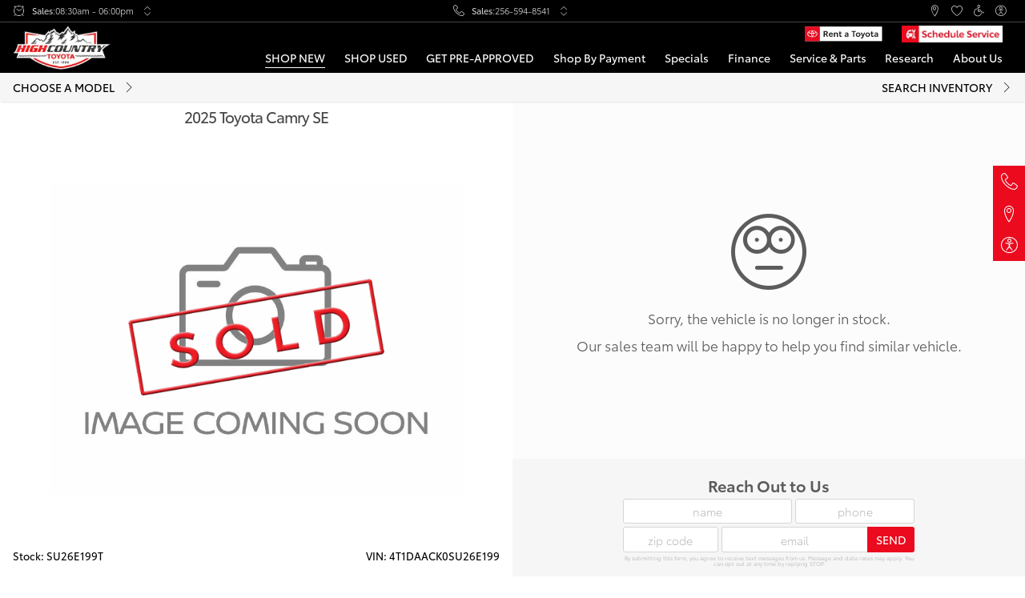

--- FILE ---
content_type: text/html; charset=utf-8
request_url: https://www.highcountrytoyota.com/inventory/new/toyota/camry/new-2025-toyota-camry-se-in-scottsboro-al-4t1daack0su26e199
body_size: 44181
content:
<!DOCTYPE html><html lang="en" nabthat=""><head>
  <meta charset="utf-8">
  <title>New 2025 Toyota Camry SE For Sale | High Country Toyota</title>
  <meta name="description" content="New 2025 Toyota Camry SE in Midnight Black Metallic with 0 miles in Scottsboro, AL at High Country Toyota. VIN 4T1DAACK0SU26E199">
  <meta name="keywords" content="High Country Toyota">
  <base href="/">

  <link rel="preload" as="style" href="critical.css">

  <link rel="dns-prefetch" href="//images.nabthat.com">
  <link rel="dns-prefetch" href="//cdn.userway.org">
  <link rel="dns-prefetch" href="//googletagmanager.com">
  
  <link rel="apple-touch-icon" sizes="180x180" href="icons/apple-touch-icon.png">
  <link rel="icon" type="image/png" sizes="32x32" href="icons/favicon-32x32.png">
  <link rel="icon" type="image/png" sizes="16x16" href="icons/favicon-16x16.png">
  <link rel="manifest" href="manifest.json">
  <link rel="mask-icon" href="icons/safari-pinned-tab.svg" color="#eb0a1e">
  <meta name="msapplication-TileColor" content="#eb0a1e">
  <meta name="theme-color" content="#ffffff">

  <meta name="viewport" content="width=device-width, initial-scale=1, maximum-scale=1">

  <script>
    var global = global || window;
    window.addEventListener('beforeinstallprompt', function(e) {
      window.installAppPrompt = e;
    });
    window.addEventListener('appinstalled', function(e) {
      if (typeof window.onPWAInstalled === 'function') {
        window.onPWAInstalled();
      }
    });
  </script>
  <script>
    (function () {
      // is browser ?
      if (typeof window === 'undefined' || typeof navigator === 'undefined') {
        return;
      }

      if ('serviceWorker' in navigator) {
        window.addEventListener('load', function () {
          navigator.serviceWorker.register('/ngsw-worker.js').then(reg => {
            console.log('[SW] Registered');

            reg.onupdatefound = function () {
              const installingWorker = reg.installing;
              if (!installingWorker) return;

              installingWorker.onstatechange = function () {
                if (installingWorker.state === 'installed') {
                  if (navigator.serviceWorker.controller) {
                    console.log('[SW] New version available – reloading...');
                    location.reload();
                  } else {
                    console.log('[SW] Content is cached for offline use.');
                  }
                }
              };
            };
            reg.update();
          }).catch(function (err) {
            console.error('[SW] Registration failed:', err);
          });
        });
      }
    })();
  </script>

  <link rel="stylesheet" href="critical.css" fetchpriority="high">
  <link rel="stylesheet" href="extras.css" media="print" onload="this.onload=null;this.removeAttribute('media');" fetchpriority="high">
<style ng-transition="dealersite">@charset "UTF-8";:root{--font-size:15px}html[nabthat]{height:auto!important;font-size:var(--font-size)}@media only screen and (min-width:361px) and (max-width:400px){:root{--font-size:14.9px}}@media only screen and (min-width:401px) and (max-width:430px){:root{--font-size:15.19px}}@media only screen and (min-width:431px) and (max-width:520px){:root{--font-size:16.06px}}@media only screen and (min-width:521px) and (max-width:600px){:root{--font-size:16.84px}}@media only screen and (min-width:601px) and (max-width:720px){:root{--font-size:18px}}@media only screen and (min-width:721px) and (max-width:768px){:root{--font-size:17.56px}}@media only screen and (min-width:769px) and (max-width:800px){:root{--font-size:17.87px}}@media only screen and (min-width:801px) and (max-width:900px){:root{--font-size:18.82px}}@media only screen and (min-width:901px) and (max-width:960px){:root{--font-size:19.39px}}@media only screen and (min-width:961px) and (max-width:1024px){:root{--font-size:20px}}@media only screen and (min-width:1025px) and (max-width:1280px){:root{--font-size:15.89px}}@media only screen and (min-width:1281px) and (max-width:1366px){:root{--font-size:16.45px}}@media only screen and (min-width:1367px) and (max-width:1440px){:root{--font-size:16.92px}}@media only screen and (min-width:1441px) and (max-width:1600px){:root{--font-size:17.95px}}@media only screen and (min-width:1601px) and (max-width:1920px){:root{--font-size:20px}}@media only screen and (min-width:1921px) and (max-width:2560px){:root{--font-size:24.11px}}@media only screen and (min-width:2561px){:root{--font-size:29.75px}}[dev]:after{content:"desktop-QHD";display:block;position:fixed;z-index:1.0000000000000001e+21;bottom:0;right:0;height:30px;line-height:30px;font-size:20px;padding:0 15px;background:#d00;color:#fff}@media (max-width:px){[dev]:after{content:"desktop-2K"}}@media (max-width:1920px){[dev]:after{content:"desktop-XL"}}@media (max-width:1600px){[dev]:after{content:"desktop-LG"}}@media (max-width:1440px){[dev]:after{content:"desktop-MD"}}@media (max-width:1366px){[dev]:after{content:"desktop-SM"}}@media (max-width:1280px){[dev]:after{content:"desktop-XS"}}@media (max-width:1024px){[dev]:after{content:"desktop-XXS";content:"tablet-XL"}}@media (max-width:960px){[dev]:after{content:"tablet-LG"}}@media (max-width:900px){[dev]:after{content:"tablet-MD"}}@media (max-width:800px){[dev]:after{content:"tablet-SM"}}@media (max-width:768px){[dev]:after{content:"tablet-XS"}}@media (max-width:720px){[dev]:after{content:"phone-XL"}}@media (max-width:600px){[dev]:after{content:"phone-LG"}}@media (max-width:520px){[dev]:after{content:"phone-MD"}}@media (max-width:430px){[dev]:after{content:"phone-SM"}}@media (max-width:400px){[dev]:after{content:"phone-XS"}}@media (max-width:360px){[dev]:after{content:"phone-XXS"}}[dev]:before{content:"";display:block;position:fixed;z-index:1.0000000000000001e+21;bottom:30px;right:0;height:30px;line-height:30px;font-size:20px;padding:0 15px;background:#00d;color:#fff}@media (min-width:1025px){[dev]:before{content:"DESKTOP"}}@media (min-width:721px) and (max-width:1024px){[dev]:before{content:"TABLET"}}@media (max-width:720px){[dev]:before{content:"PHONE"}}[nabthat] *,[nabthat] :after,[nabthat] :before{-webkit-text-size-adjust:none;box-sizing:border-box}[nabthat] img{max-inline-size:100%;block-size:auto;vertical-align:middle;border-style:none}[nabthat] svg{overflow:hidden;vertical-align:middle}[nabthat] [tabindex="-1"]:focus:not(:focus-visible){outline:0!important}[nabthat] hr{box-sizing:content-box;height:0;overflow:visible}[nabthat] table{border-collapse:collapse}[nabthat] table th{text-align:inherit}[nabthat] button,[nabthat] input,[nabthat] optgroup,[nabthat] select,[nabthat] textarea{margin:0;font-family:inherit;font-size:inherit;line-height:inherit}[nabthat] button,[nabthat] input{overflow:visible}[nabthat] button,[nabthat] select{text-transform:none}[nabthat] select{word-wrap:normal}[nabthat] [type=button],[nabthat] [type=reset],[nabthat] [type=submit],[nabthat] button{-webkit-appearance:button}[nabthat] [type=button]:not(:disabled),[nabthat] [type=reset]:not(:disabled),[nabthat] [type=submit]:not(:disabled),[nabthat] button:not(:disabled){cursor:pointer}[nabthat] [type=button]::-moz-focus-inner,[nabthat] [type=reset]::-moz-focus-inner,[nabthat] [type=submit]::-moz-focus-inner,[nabthat] button::-moz-focus-inner{padding:0;border-style:none}[nabthat] input[type=checkbox],[nabthat] input[type=radio]{box-sizing:border-box;padding:0}[nabthat] input[type=date],[nabthat] input[type=datetime-local],[nabthat] input[type=month],[nabthat] input[type=time]{-webkit-appearance:listbox}[nabthat] textarea{overflow:auto;resize:vertical}[nabthat] fieldset{min-width:0;padding:0;margin:0;border:0}[nabthat] legend{display:block;width:100%;max-width:100%;padding:0;margin-bottom:.5rem;font-size:1.5rem;line-height:inherit;color:inherit;white-space:normal}[nabthat] [type=number]::-webkit-inner-spin-button,[nabthat] [type=number]::-webkit-outer-spin-button{height:auto}[nabthat] [type=search]{outline-offset:-2px;-webkit-appearance:none}[nabthat] [type=search]::-webkit-search-decoration{-webkit-appearance:none}[nabthat] ::-webkit-file-upload-button{font:inherit;-webkit-appearance:button}[nabthat] output{display:inline-block}[nabthat] summary{display:list-item;cursor:pointer}[nabthat] template{display:none}[nabthat] [hidden]{display:none!important}[nabthat] body{background-color:#fff;-webkit-text-size-adjust:100%;-webkit-tap-highlight-color:rgba(0,0,0,0);text-align:left;font-family:ToyotaType,sans-serif;line-height:1.5;color:#5c5c5c;min-height:100vh!important;top:0!important}[nabthat] .layout-wrapper,[nabthat] app-layout-layout,[nabthat] app-root,[nabthat] body{height:auto;min-height:100vh;width:100%;max-width:100vw;margin:0;padding:0;position:relative;display:flex;flex-wrap:wrap;flex-direction:column}[nabthat] app-layout-layout{--site-margin:1rem;--site-margins:2rem;--desktop-container-width:59rem;--tablet-container-width:100%;--phone-container-width:100%}@media (min-width:1025px){[nabthat] app-layout-layout{--container-width:var(--desktop-container-width)}}@media (min-width:721px) and (max-width:1024px){[nabthat] app-layout-layout{--container-width:var(--tablet-container-width)}}@media (max-width:720px){[nabthat] app-layout-layout{--container-width:var(--phone-container-width)}}[nabthat] :not(app-layout-layout-background)+.layout-wrapper{background-color:#f5f5f5}[nabthat] .no-scroll{overflow:hidden;height:100vh;max-height:100vh;height:100svh;max-height:100svh}[nabthat] article,[nabthat] aside,[nabthat] figcaption,[nabthat] figure,[nabthat] footer,[nabthat] header,[nabthat] hgroup,[nabthat] nav,[nabthat] section{display:block}[nabthat] main[nabthat=main-content]{width:100%;flex:1;display:flex;flex-direction:column;opacity:1}[nabthat] main[nabthat=main-content]:before{content:"";display:block;width:100%;height:var(--top-offset)}[nabthat] main[nabthat=main-content] .full-content{flex-grow:1;display:flex;flex-direction:column}[nabthat] [class*=-skeleton] span{display:inline-block;background-color:#ebebeb;overflow:hidden;position:relative;border-radius:3px;height:1rem}[nabthat] [class*=-skeleton] span:after{content:"";position:absolute;top:0;right:0;bottom:0;left:0;transform:translateX(-100%);background-image:linear-gradient(90deg,hsla(0,0%,100%,0),hsla(0,0%,100%,.2) 20%,hsla(0,0%,100%,.5) 60%,hsla(0,0%,100%,0));-webkit-animation:skeleton 2s infinite;animation:skeleton 2s infinite}@-webkit-keyframes skeleton{to{transform:translateX(100%)}}@keyframes skeleton{to{transform:translateX(100%)}}[nabthat] .container{width:100%;padding-left:var(--site-margin);padding-right:var(--site-margin);margin-right:auto;margin-left:auto;max-width:var(--container-width)}@media (max-width:720px){[nabthat] .show-on--desktop{display:none!important}}@media (min-width:721px) and (max-width:1024px){[nabthat] .show-on--desktop{display:none!important}}@media (min-width:1025px){[nabthat] .show-on--mobile{display:none!important}}@media (max-width:720px){[nabthat] .show-on--tablet{display:none!important}}@media (min-width:1025px){[nabthat] .show-on--tablet{display:none!important}}@media (min-width:721px) and (max-width:1024px){[nabthat] .show-on--phone{display:none!important}}@media (min-width:1025px){[nabthat] .show-on--phone{display:none!important}}[nabthat] .layout-wrapper[browser-safari=false] .show-on--safari,[nabthat] .layout-wrapper[ios-platform=false] .show-on--ios{display:none}@media (min-width:1025px){[nabthat] .hide-on--desktop{display:none}}@media (max-width:720px){[nabthat] .hide-on--mobile{display:none!important}}@media (min-width:721px) and (max-width:1024px){[nabthat] .hide-on--mobile,[nabthat] .hide-on--tablet{display:none!important}}@media (max-width:720px){[nabthat] .hide-on--phone{display:none!important}}@media (min-width:721px){[nabthat] .phone-only{display:none!important}}@media (min-width:1025px){[nabthat] .mobile-only{display:none!important}}@media (max-width:1024px){[nabthat] .mobile-hide{display:none!important}}[nabthat] .layout-wrapper[browser-safari=true] .hide-on--safari,[nabthat] .layout-wrapper[ios-platform=true] .hide-on--ios{display:none}[nabthat] .row{display:flex;flex-wrap:wrap;margin-left:-.5rem;margin-right:-.5rem}[nabthat] .form-group{margin-bottom:1rem}[nabthat] .col,[nabthat] [class*=col-]{padding-left:.5rem;padding-right:.5rem;position:relative;width:100%}[nabthat] .row--extrawide{margin-left:-1rem;margin-right:-1rem}[nabthat] .form-group--extrawide.form-group,[nabthat] .form-group--extrawide .form-group{margin-bottom:2rem}[nabthat] .row--extrawide>.col,[nabthat] .row--extrawide>[class*=col-]{padding-left:1rem;padding-right:1rem}[nabthat] .row--wide{margin-left:-.75rem;margin-right:-.75rem}[nabthat] .form-group--wide.form-group,[nabthat] .form-group--wide .form-group{margin-bottom:1.5rem}[nabthat] .row--wide>.col,[nabthat] .row--wide>[class*=col-]{padding-left:.75rem;padding-right:.75rem}[nabthat] .row--tiny{margin-left:-.25rem;margin-right:-.25rem}[nabthat] .form-group--tiny.form-group,[nabthat] .form-group--tiny .form-group{margin-bottom:.5rem}[nabthat] .row--tiny>.col,[nabthat] .row--tiny>[class*=col-]{padding-left:.25rem;padding-right:.25rem}[nabthat] .row--extratiny{margin-left:-.125rem;margin-right:-.125rem}[nabthat] .form-group--extratiny.form-group,[nabthat] .form-group--extratiny .form-group{margin-bottom:.25rem}[nabthat] .row--extratiny>.col,[nabthat] .row--extratiny>[class*=col-]{padding-left:.125rem;padding-right:.125rem}[nabthat] .row--baby{margin-left:-.0625rem;margin-right:-.0625rem}[nabthat] .form-group--baby.form-group,[nabthat] .form-group--baby .form-group{margin-bottom:.125rem}[nabthat] .row--baby>.col,[nabthat] .row--baby>[class*=col-]{padding-left:.0625rem;padding-right:.0625rem}[nabthat] .row--connected{margin-left:0;margin-right:0}[nabthat] .form-group--connected.form-group,[nabthat] .form-group--connected .form-group{margin-bottom:0}[nabthat] .row--connected>.col,[nabthat] .row--connected>[class*=col-]{padding-left:0;padding-right:0}[nabthat] .col{flex-basis:0;flex-grow:1;max-width:100%}[nabthat] .col-auto{flex:0 0 auto;width:auto;max-width:100%}[nabthat] .col-1{flex:0 0 8.3333333333%;max-width:8.3333333333%}[nabthat] .row-cols-1>*{flex:0 0 100%;max-width:100%}[nabthat] .col-2{flex:0 0 16.6666666667%;max-width:16.6666666667%}[nabthat] .row-cols-2>*{flex:0 0 50%;max-width:50%}[nabthat] .col-3{flex:0 0 25%;max-width:25%}[nabthat] .col-4,[nabthat] .row-cols-3>*{flex:0 0 33.3333333333%;max-width:33.3333333333%}[nabthat] .row-cols-4>*{flex:0 0 25%;max-width:25%}[nabthat] .col-5{flex:0 0 41.6666666667%;max-width:41.6666666667%}[nabthat] .row-cols-5>*{flex:0 0 20%;max-width:20%}[nabthat] .col-6{flex:0 0 50%;max-width:50%}[nabthat] .row-cols-6>*{flex:0 0 16.6666666667%;max-width:16.6666666667%}[nabthat] .col-7{flex:0 0 58.3333333333%;max-width:58.3333333333%}[nabthat] .row-cols-7>*{flex:0 0 14.2857142857%;max-width:14.2857142857%}[nabthat] .col-8{flex:0 0 66.6666666667%;max-width:66.6666666667%}[nabthat] .row-cols-8>*{flex:0 0 12.5%;max-width:12.5%}[nabthat] .col-9{flex:0 0 75%;max-width:75%}[nabthat] .row-cols-9>*{flex:0 0 11.1111111111%;max-width:11.1111111111%}[nabthat] .col-10{flex:0 0 83.3333333333%;max-width:83.3333333333%}[nabthat] .row-cols-10>*{flex:0 0 10%;max-width:10%}[nabthat] .col-11{flex:0 0 91.6666666667%;max-width:91.6666666667%}[nabthat] .row-cols-11>*{flex:0 0 9.0909090909%;max-width:9.0909090909%}[nabthat] .col-12{flex:0 0 100%;max-width:100%}[nabthat] .row-cols-12>*{flex:0 0 8.3333333333%;max-width:8.3333333333%}@media (min-width:401px){[nabthat] .col-xs{flex-basis:0;flex-grow:1;max-width:100%}[nabthat] .col-xs-auto{flex:0 0 auto;width:auto;max-width:100%}[nabthat] .col-xs-1{flex:0 0 8.3333333333%;max-width:8.3333333333%}[nabthat] .row-cols-xs-1>*{flex:0 0 100%;max-width:100%}[nabthat] .col-xs-2{flex:0 0 16.6666666667%;max-width:16.6666666667%}[nabthat] .row-cols-xs-2>*{flex:0 0 50%;max-width:50%}[nabthat] .col-xs-3{flex:0 0 25%;max-width:25%}[nabthat] .col-xs-4,[nabthat] .row-cols-xs-3>*{flex:0 0 33.3333333333%;max-width:33.3333333333%}[nabthat] .row-cols-xs-4>*{flex:0 0 25%;max-width:25%}[nabthat] .col-xs-5{flex:0 0 41.6666666667%;max-width:41.6666666667%}[nabthat] .row-cols-xs-5>*{flex:0 0 20%;max-width:20%}[nabthat] .col-xs-6{flex:0 0 50%;max-width:50%}[nabthat] .row-cols-xs-6>*{flex:0 0 16.6666666667%;max-width:16.6666666667%}[nabthat] .col-xs-7{flex:0 0 58.3333333333%;max-width:58.3333333333%}[nabthat] .row-cols-xs-7>*{flex:0 0 14.2857142857%;max-width:14.2857142857%}[nabthat] .col-xs-8{flex:0 0 66.6666666667%;max-width:66.6666666667%}[nabthat] .row-cols-xs-8>*{flex:0 0 12.5%;max-width:12.5%}[nabthat] .col-xs-9{flex:0 0 75%;max-width:75%}[nabthat] .row-cols-xs-9>*{flex:0 0 11.1111111111%;max-width:11.1111111111%}[nabthat] .col-xs-10{flex:0 0 83.3333333333%;max-width:83.3333333333%}[nabthat] .row-cols-xs-10>*{flex:0 0 10%;max-width:10%}[nabthat] .col-xs-11{flex:0 0 91.6666666667%;max-width:91.6666666667%}[nabthat] .row-cols-xs-11>*{flex:0 0 9.0909090909%;max-width:9.0909090909%}[nabthat] .col-xs-12{flex:0 0 100%;max-width:100%}[nabthat] .row-cols-xs-12>*{flex:0 0 8.3333333333%;max-width:8.3333333333%}}@media (min-width:601px){[nabthat] .col-sm{flex-basis:0;flex-grow:1;max-width:100%}[nabthat] .col-sm-auto{flex:0 0 auto;width:auto;max-width:100%}[nabthat] .col-sm-1{flex:0 0 8.3333333333%;max-width:8.3333333333%}[nabthat] .row-cols-sm-1>*{flex:0 0 100%;max-width:100%}[nabthat] .col-sm-2{flex:0 0 16.6666666667%;max-width:16.6666666667%}[nabthat] .row-cols-sm-2>*{flex:0 0 50%;max-width:50%}[nabthat] .col-sm-3{flex:0 0 25%;max-width:25%}[nabthat] .col-sm-4,[nabthat] .row-cols-sm-3>*{flex:0 0 33.3333333333%;max-width:33.3333333333%}[nabthat] .row-cols-sm-4>*{flex:0 0 25%;max-width:25%}[nabthat] .col-sm-5{flex:0 0 41.6666666667%;max-width:41.6666666667%}[nabthat] .row-cols-sm-5>*{flex:0 0 20%;max-width:20%}[nabthat] .col-sm-6{flex:0 0 50%;max-width:50%}[nabthat] .row-cols-sm-6>*{flex:0 0 16.6666666667%;max-width:16.6666666667%}[nabthat] .col-sm-7{flex:0 0 58.3333333333%;max-width:58.3333333333%}[nabthat] .row-cols-sm-7>*{flex:0 0 14.2857142857%;max-width:14.2857142857%}[nabthat] .col-sm-8{flex:0 0 66.6666666667%;max-width:66.6666666667%}[nabthat] .row-cols-sm-8>*{flex:0 0 12.5%;max-width:12.5%}[nabthat] .col-sm-9{flex:0 0 75%;max-width:75%}[nabthat] .row-cols-sm-9>*{flex:0 0 11.1111111111%;max-width:11.1111111111%}[nabthat] .col-sm-10{flex:0 0 83.3333333333%;max-width:83.3333333333%}[nabthat] .row-cols-sm-10>*{flex:0 0 10%;max-width:10%}[nabthat] .col-sm-11{flex:0 0 91.6666666667%;max-width:91.6666666667%}[nabthat] .row-cols-sm-11>*{flex:0 0 9.0909090909%;max-width:9.0909090909%}[nabthat] .col-sm-12{flex:0 0 100%;max-width:100%}[nabthat] .row-cols-sm-12>*{flex:0 0 8.3333333333%;max-width:8.3333333333%}}@media (min-width:721px){[nabthat] .col-tablet{flex-basis:0;flex-grow:1;max-width:100%}[nabthat] .col-tablet-auto{flex:0 0 auto;width:auto;max-width:100%}[nabthat] .col-tablet-1{flex:0 0 8.3333333333%;max-width:8.3333333333%}[nabthat] .row-cols-tablet-1>*{flex:0 0 100%;max-width:100%}[nabthat] .col-tablet-2{flex:0 0 16.6666666667%;max-width:16.6666666667%}[nabthat] .row-cols-tablet-2>*{flex:0 0 50%;max-width:50%}[nabthat] .col-tablet-3{flex:0 0 25%;max-width:25%}[nabthat] .col-tablet-4,[nabthat] .row-cols-tablet-3>*{flex:0 0 33.3333333333%;max-width:33.3333333333%}[nabthat] .row-cols-tablet-4>*{flex:0 0 25%;max-width:25%}[nabthat] .col-tablet-5{flex:0 0 41.6666666667%;max-width:41.6666666667%}[nabthat] .row-cols-tablet-5>*{flex:0 0 20%;max-width:20%}[nabthat] .col-tablet-6{flex:0 0 50%;max-width:50%}[nabthat] .row-cols-tablet-6>*{flex:0 0 16.6666666667%;max-width:16.6666666667%}[nabthat] .col-tablet-7{flex:0 0 58.3333333333%;max-width:58.3333333333%}[nabthat] .row-cols-tablet-7>*{flex:0 0 14.2857142857%;max-width:14.2857142857%}[nabthat] .col-tablet-8{flex:0 0 66.6666666667%;max-width:66.6666666667%}[nabthat] .row-cols-tablet-8>*{flex:0 0 12.5%;max-width:12.5%}[nabthat] .col-tablet-9{flex:0 0 75%;max-width:75%}[nabthat] .row-cols-tablet-9>*{flex:0 0 11.1111111111%;max-width:11.1111111111%}[nabthat] .col-tablet-10{flex:0 0 83.3333333333%;max-width:83.3333333333%}[nabthat] .row-cols-tablet-10>*{flex:0 0 10%;max-width:10%}[nabthat] .col-tablet-11{flex:0 0 91.6666666667%;max-width:91.6666666667%}[nabthat] .row-cols-tablet-11>*{flex:0 0 9.0909090909%;max-width:9.0909090909%}[nabthat] .col-tablet-12{flex:0 0 100%;max-width:100%}[nabthat] .row-cols-tablet-12>*{flex:0 0 8.3333333333%;max-width:8.3333333333%}}@media (min-width:769px){[nabthat] .col-md{flex-basis:0;flex-grow:1;max-width:100%}[nabthat] .col-md-auto{flex:0 0 auto;width:auto;max-width:100%}[nabthat] .col-md-1{flex:0 0 8.3333333333%;max-width:8.3333333333%}[nabthat] .row-cols-md-1>*{flex:0 0 100%;max-width:100%}[nabthat] .col-md-2{flex:0 0 16.6666666667%;max-width:16.6666666667%}[nabthat] .row-cols-md-2>*{flex:0 0 50%;max-width:50%}[nabthat] .col-md-3{flex:0 0 25%;max-width:25%}[nabthat] .col-md-4,[nabthat] .row-cols-md-3>*{flex:0 0 33.3333333333%;max-width:33.3333333333%}[nabthat] .row-cols-md-4>*{flex:0 0 25%;max-width:25%}[nabthat] .col-md-5{flex:0 0 41.6666666667%;max-width:41.6666666667%}[nabthat] .row-cols-md-5>*{flex:0 0 20%;max-width:20%}[nabthat] .col-md-6{flex:0 0 50%;max-width:50%}[nabthat] .row-cols-md-6>*{flex:0 0 16.6666666667%;max-width:16.6666666667%}[nabthat] .col-md-7{flex:0 0 58.3333333333%;max-width:58.3333333333%}[nabthat] .row-cols-md-7>*{flex:0 0 14.2857142857%;max-width:14.2857142857%}[nabthat] .col-md-8{flex:0 0 66.6666666667%;max-width:66.6666666667%}[nabthat] .row-cols-md-8>*{flex:0 0 12.5%;max-width:12.5%}[nabthat] .col-md-9{flex:0 0 75%;max-width:75%}[nabthat] .row-cols-md-9>*{flex:0 0 11.1111111111%;max-width:11.1111111111%}[nabthat] .col-md-10{flex:0 0 83.3333333333%;max-width:83.3333333333%}[nabthat] .row-cols-md-10>*{flex:0 0 10%;max-width:10%}[nabthat] .col-md-11{flex:0 0 91.6666666667%;max-width:91.6666666667%}[nabthat] .row-cols-md-11>*{flex:0 0 9.0909090909%;max-width:9.0909090909%}[nabthat] .col-md-12{flex:0 0 100%;max-width:100%}[nabthat] .row-cols-md-12>*{flex:0 0 8.3333333333%;max-width:8.3333333333%}}@media (min-width:961px){[nabthat] .col-lg{flex-basis:0;flex-grow:1;max-width:100%}[nabthat] .col-lg-auto{flex:0 0 auto;width:auto;max-width:100%}[nabthat] .col-lg-1{flex:0 0 8.3333333333%;max-width:8.3333333333%}[nabthat] .row-cols-lg-1>*{flex:0 0 100%;max-width:100%}[nabthat] .col-lg-2{flex:0 0 16.6666666667%;max-width:16.6666666667%}[nabthat] .row-cols-lg-2>*{flex:0 0 50%;max-width:50%}[nabthat] .col-lg-3{flex:0 0 25%;max-width:25%}[nabthat] .col-lg-4,[nabthat] .row-cols-lg-3>*{flex:0 0 33.3333333333%;max-width:33.3333333333%}[nabthat] .row-cols-lg-4>*{flex:0 0 25%;max-width:25%}[nabthat] .col-lg-5{flex:0 0 41.6666666667%;max-width:41.6666666667%}[nabthat] .row-cols-lg-5>*{flex:0 0 20%;max-width:20%}[nabthat] .col-lg-6{flex:0 0 50%;max-width:50%}[nabthat] .row-cols-lg-6>*{flex:0 0 16.6666666667%;max-width:16.6666666667%}[nabthat] .col-lg-7{flex:0 0 58.3333333333%;max-width:58.3333333333%}[nabthat] .row-cols-lg-7>*{flex:0 0 14.2857142857%;max-width:14.2857142857%}[nabthat] .col-lg-8{flex:0 0 66.6666666667%;max-width:66.6666666667%}[nabthat] .row-cols-lg-8>*{flex:0 0 12.5%;max-width:12.5%}[nabthat] .col-lg-9{flex:0 0 75%;max-width:75%}[nabthat] .row-cols-lg-9>*{flex:0 0 11.1111111111%;max-width:11.1111111111%}[nabthat] .col-lg-10{flex:0 0 83.3333333333%;max-width:83.3333333333%}[nabthat] .row-cols-lg-10>*{flex:0 0 10%;max-width:10%}[nabthat] .col-lg-11{flex:0 0 91.6666666667%;max-width:91.6666666667%}[nabthat] .row-cols-lg-11>*{flex:0 0 9.0909090909%;max-width:9.0909090909%}[nabthat] .col-lg-12{flex:0 0 100%;max-width:100%}[nabthat] .row-cols-lg-12>*{flex:0 0 8.3333333333%;max-width:8.3333333333%}}@media (min-width:1281px){[nabthat] .col-xl{flex-basis:0;flex-grow:1;max-width:100%}[nabthat] .col-xl-auto{flex:0 0 auto;width:auto;max-width:100%}[nabthat] .col-xl-1{flex:0 0 8.3333333333%;max-width:8.3333333333%}[nabthat] .row-cols-xl-1>*{flex:0 0 100%;max-width:100%}[nabthat] .col-xl-2{flex:0 0 16.6666666667%;max-width:16.6666666667%}[nabthat] .row-cols-xl-2>*{flex:0 0 50%;max-width:50%}[nabthat] .col-xl-3{flex:0 0 25%;max-width:25%}[nabthat] .col-xl-4,[nabthat] .row-cols-xl-3>*{flex:0 0 33.3333333333%;max-width:33.3333333333%}[nabthat] .row-cols-xl-4>*{flex:0 0 25%;max-width:25%}[nabthat] .col-xl-5{flex:0 0 41.6666666667%;max-width:41.6666666667%}[nabthat] .row-cols-xl-5>*{flex:0 0 20%;max-width:20%}[nabthat] .col-xl-6{flex:0 0 50%;max-width:50%}[nabthat] .row-cols-xl-6>*{flex:0 0 16.6666666667%;max-width:16.6666666667%}[nabthat] .col-xl-7{flex:0 0 58.3333333333%;max-width:58.3333333333%}[nabthat] .row-cols-xl-7>*{flex:0 0 14.2857142857%;max-width:14.2857142857%}[nabthat] .col-xl-8{flex:0 0 66.6666666667%;max-width:66.6666666667%}[nabthat] .row-cols-xl-8>*{flex:0 0 12.5%;max-width:12.5%}[nabthat] .col-xl-9{flex:0 0 75%;max-width:75%}[nabthat] .row-cols-xl-9>*{flex:0 0 11.1111111111%;max-width:11.1111111111%}[nabthat] .col-xl-10{flex:0 0 83.3333333333%;max-width:83.3333333333%}[nabthat] .row-cols-xl-10>*{flex:0 0 10%;max-width:10%}[nabthat] .col-xl-11{flex:0 0 91.6666666667%;max-width:91.6666666667%}[nabthat] .row-cols-xl-11>*{flex:0 0 9.0909090909%;max-width:9.0909090909%}[nabthat] .col-xl-12{flex:0 0 100%;max-width:100%}[nabthat] .row-cols-xl-12>*{flex:0 0 8.3333333333%;max-width:8.3333333333%}}@media (min-width:1441px){[nabthat] .col-xxl{flex-basis:0;flex-grow:1;max-width:100%}[nabthat] .col-xxl-auto{flex:0 0 auto;width:auto;max-width:100%}[nabthat] .col-xxl-1{flex:0 0 8.3333333333%;max-width:8.3333333333%}[nabthat] .row-cols-xxl-1>*{flex:0 0 100%;max-width:100%}[nabthat] .col-xxl-2{flex:0 0 16.6666666667%;max-width:16.6666666667%}[nabthat] .row-cols-xxl-2>*{flex:0 0 50%;max-width:50%}[nabthat] .col-xxl-3{flex:0 0 25%;max-width:25%}[nabthat] .col-xxl-4,[nabthat] .row-cols-xxl-3>*{flex:0 0 33.3333333333%;max-width:33.3333333333%}[nabthat] .row-cols-xxl-4>*{flex:0 0 25%;max-width:25%}[nabthat] .col-xxl-5{flex:0 0 41.6666666667%;max-width:41.6666666667%}[nabthat] .row-cols-xxl-5>*{flex:0 0 20%;max-width:20%}[nabthat] .col-xxl-6{flex:0 0 50%;max-width:50%}[nabthat] .row-cols-xxl-6>*{flex:0 0 16.6666666667%;max-width:16.6666666667%}[nabthat] .col-xxl-7{flex:0 0 58.3333333333%;max-width:58.3333333333%}[nabthat] .row-cols-xxl-7>*{flex:0 0 14.2857142857%;max-width:14.2857142857%}[nabthat] .col-xxl-8{flex:0 0 66.6666666667%;max-width:66.6666666667%}[nabthat] .row-cols-xxl-8>*{flex:0 0 12.5%;max-width:12.5%}[nabthat] .col-xxl-9{flex:0 0 75%;max-width:75%}[nabthat] .row-cols-xxl-9>*{flex:0 0 11.1111111111%;max-width:11.1111111111%}[nabthat] .col-xxl-10{flex:0 0 83.3333333333%;max-width:83.3333333333%}[nabthat] .row-cols-xxl-10>*{flex:0 0 10%;max-width:10%}[nabthat] .col-xxl-11{flex:0 0 91.6666666667%;max-width:91.6666666667%}[nabthat] .row-cols-xxl-11>*{flex:0 0 9.0909090909%;max-width:9.0909090909%}[nabthat] .col-xxl-12{flex:0 0 100%;max-width:100%}[nabthat] .row-cols-xxl-12>*{flex:0 0 8.3333333333%;max-width:8.3333333333%}}@media (max-width:720px){[nabthat] .col-phone{flex-basis:0;flex-grow:1;max-width:100%}[nabthat] .col-phone-auto{flex:0 0 auto;width:auto;max-width:100%}[nabthat] .col-phone-1{flex:0 0 8.3333333333%;max-width:8.3333333333%}[nabthat] .row-cols-phone-1>*{flex:0 0 100%;max-width:100%}[nabthat] .col-phone-2{flex:0 0 16.6666666667%;max-width:16.6666666667%}[nabthat] .row-cols-phone-2>*{flex:0 0 50%;max-width:50%}[nabthat] .col-phone-3{flex:0 0 25%;max-width:25%}[nabthat] .col-phone-4,[nabthat] .row-cols-phone-3>*{flex:0 0 33.3333333333%;max-width:33.3333333333%}[nabthat] .row-cols-phone-4>*{flex:0 0 25%;max-width:25%}[nabthat] .col-phone-5{flex:0 0 41.6666666667%;max-width:41.6666666667%}[nabthat] .row-cols-phone-5>*{flex:0 0 20%;max-width:20%}[nabthat] .col-phone-6{flex:0 0 50%;max-width:50%}[nabthat] .row-cols-phone-6>*{flex:0 0 16.6666666667%;max-width:16.6666666667%}[nabthat] .col-phone-7{flex:0 0 58.3333333333%;max-width:58.3333333333%}[nabthat] .row-cols-phone-7>*{flex:0 0 14.2857142857%;max-width:14.2857142857%}[nabthat] .col-phone-8{flex:0 0 66.6666666667%;max-width:66.6666666667%}[nabthat] .row-cols-phone-8>*{flex:0 0 12.5%;max-width:12.5%}[nabthat] .col-phone-9{flex:0 0 75%;max-width:75%}[nabthat] .row-cols-phone-9>*{flex:0 0 11.1111111111%;max-width:11.1111111111%}[nabthat] .col-phone-10{flex:0 0 83.3333333333%;max-width:83.3333333333%}[nabthat] .row-cols-phone-10>*{flex:0 0 10%;max-width:10%}[nabthat] .col-phone-11{flex:0 0 91.6666666667%;max-width:91.6666666667%}[nabthat] .row-cols-phone-11>*{flex:0 0 9.0909090909%;max-width:9.0909090909%}[nabthat] .col-phone-12{flex:0 0 100%;max-width:100%}[nabthat] .row-cols-phone-12>*{flex:0 0 8.3333333333%;max-width:8.3333333333%}}@media (min-width:721px) and (max-width:1024px){[nabthat] .col-tablet{flex-basis:0;flex-grow:1;max-width:100%}[nabthat] .col-tablet-auto{flex:0 0 auto;width:auto;max-width:100%}[nabthat] .col-tablet-1{flex:0 0 8.3333333333%;max-width:8.3333333333%}[nabthat] .row-cols-tablet-1>*{flex:0 0 100%;max-width:100%}[nabthat] .col-tablet-2{flex:0 0 16.6666666667%;max-width:16.6666666667%}[nabthat] .row-cols-tablet-2>*{flex:0 0 50%;max-width:50%}[nabthat] .col-tablet-3{flex:0 0 25%;max-width:25%}[nabthat] .col-tablet-4,[nabthat] .row-cols-tablet-3>*{flex:0 0 33.3333333333%;max-width:33.3333333333%}[nabthat] .row-cols-tablet-4>*{flex:0 0 25%;max-width:25%}[nabthat] .col-tablet-5{flex:0 0 41.6666666667%;max-width:41.6666666667%}[nabthat] .row-cols-tablet-5>*{flex:0 0 20%;max-width:20%}[nabthat] .col-tablet-6{flex:0 0 50%;max-width:50%}[nabthat] .row-cols-tablet-6>*{flex:0 0 16.6666666667%;max-width:16.6666666667%}[nabthat] .col-tablet-7{flex:0 0 58.3333333333%;max-width:58.3333333333%}[nabthat] .row-cols-tablet-7>*{flex:0 0 14.2857142857%;max-width:14.2857142857%}[nabthat] .col-tablet-8{flex:0 0 66.6666666667%;max-width:66.6666666667%}[nabthat] .row-cols-tablet-8>*{flex:0 0 12.5%;max-width:12.5%}[nabthat] .col-tablet-9{flex:0 0 75%;max-width:75%}[nabthat] .row-cols-tablet-9>*{flex:0 0 11.1111111111%;max-width:11.1111111111%}[nabthat] .col-tablet-10{flex:0 0 83.3333333333%;max-width:83.3333333333%}[nabthat] .row-cols-tablet-10>*{flex:0 0 10%;max-width:10%}[nabthat] .col-tablet-11{flex:0 0 91.6666666667%;max-width:91.6666666667%}[nabthat] .row-cols-tablet-11>*{flex:0 0 9.0909090909%;max-width:9.0909090909%}[nabthat] .col-tablet-12{flex:0 0 100%;max-width:100%}[nabthat] .row-cols-tablet-12>*{flex:0 0 8.3333333333%;max-width:8.3333333333%}}@media (min-width:1025px){[nabthat] .col-desktop{flex-basis:0;flex-grow:1;max-width:100%}[nabthat] .col-desktop-auto{flex:0 0 auto;width:auto;max-width:100%}[nabthat] .col-desktop-1{flex:0 0 8.3333333333%;max-width:8.3333333333%}[nabthat] .row-cols-desktop-1>*{flex:0 0 100%;max-width:100%}[nabthat] .col-desktop-2{flex:0 0 16.6666666667%;max-width:16.6666666667%}[nabthat] .row-cols-desktop-2>*{flex:0 0 50%;max-width:50%}[nabthat] .col-desktop-3{flex:0 0 25%;max-width:25%}[nabthat] .col-desktop-4,[nabthat] .row-cols-desktop-3>*{flex:0 0 33.3333333333%;max-width:33.3333333333%}[nabthat] .row-cols-desktop-4>*{flex:0 0 25%;max-width:25%}[nabthat] .col-desktop-5{flex:0 0 41.6666666667%;max-width:41.6666666667%}[nabthat] .row-cols-desktop-5>*{flex:0 0 20%;max-width:20%}[nabthat] .col-desktop-6{flex:0 0 50%;max-width:50%}[nabthat] .row-cols-desktop-6>*{flex:0 0 16.6666666667%;max-width:16.6666666667%}[nabthat] .col-desktop-7{flex:0 0 58.3333333333%;max-width:58.3333333333%}[nabthat] .row-cols-desktop-7>*{flex:0 0 14.2857142857%;max-width:14.2857142857%}[nabthat] .col-desktop-8{flex:0 0 66.6666666667%;max-width:66.6666666667%}[nabthat] .row-cols-desktop-8>*{flex:0 0 12.5%;max-width:12.5%}[nabthat] .col-desktop-9{flex:0 0 75%;max-width:75%}[nabthat] .row-cols-desktop-9>*{flex:0 0 11.1111111111%;max-width:11.1111111111%}[nabthat] .col-desktop-10{flex:0 0 83.3333333333%;max-width:83.3333333333%}[nabthat] .row-cols-desktop-10>*{flex:0 0 10%;max-width:10%}[nabthat] .col-desktop-11{flex:0 0 91.6666666667%;max-width:91.6666666667%}[nabthat] .row-cols-desktop-11>*{flex:0 0 9.0909090909%;max-width:9.0909090909%}[nabthat] .col-desktop-12{flex:0 0 100%;max-width:100%}[nabthat] .row-cols-desktop-12>*{flex:0 0 8.3333333333%;max-width:8.3333333333%}}[nabthat] .nt-slider{background-color:#fff;width:100%;line-height:1;position:relative}[nabthat] .nt-slider__track{display:flex;align-items:center;transition:transform .5s ease-in-out}[nabthat] .nt-slider__slide{position:relative}[nabthat] [class*=f-icon-]{font-family:IconsFeatures,sans-serif!important;speak:none;font-style:normal;font-weight:400;font-variant:normal;text-transform:none;line-height:1;-webkit-font-smoothing:antialiased;-moz-osx-font-smoothing:grayscale}[nabthat] [class*=f-icon-]:before{font-size:inherit;font-weight:inherit;line-height:inherit;text-align:inherit;content:"◌"}[nabthat] [class*=w-icon-]{font-family:IconsWebExtended,sans-serif!important;speak:none;font-style:normal;font-weight:400;font-variant:normal;text-transform:none;line-height:1;-webkit-font-smoothing:antialiased;-moz-osx-font-smoothing:grayscale}[nabthat] [class*=w-icon-]:before{font-size:inherit;font-weight:inherit;line-height:inherit;text-align:inherit;content:"◌"}[nabthat] [class*=s-icon-]{font-family:IconsCoupons,sans-serif!important;speak:none;font-style:normal;font-weight:400;font-variant:normal;text-transform:none;line-height:1;-webkit-font-smoothing:antialiased;-moz-osx-font-smoothing:grayscale}[nabthat] [class*=s-icon-]:before{font-size:inherit;font-weight:inherit;line-height:inherit;text-align:inherit;content:"◌"}[nabthat] [class*=c-icon-]{overflow:hidden;line-height:1;position:relative;height:1em;width:1em;-webkit-mask-position:center center;mask-position:center center;-webkit-mask-repeat:no-repeat;mask-repeat:no-repeat;-webkit-mask-size:calc(1em - 2px);mask-size:calc(1em - 2px);display:inline-block;background-color:currentColor}[nabthat] .btn{display:inline-block;text-align:center;line-height:normal;border:none;outline:none!important;box-shadow:none!important;font-weight:500;letter-spacing:0;height:2rem;font-size:.8rem;padding:0;margin:0;border-radius:3px;vertical-align:middle;opacity:1;cursor:pointer;color:var(--btn-text-color);text-transform:uppercase;background:var(--btn-bg-color);position:relative;--btn-bg-color:transparent;--btn-text-color:#000;--btn-border-width:0;--btn-border-style:solid;--btn-border-color:transparent}[nabthat] .btn__wrapper{border-radius:inherit;display:grid;height:100%;align-items:center;justify-content:center;grid-auto-flow:column;grid-column-gap:.5em;position:relative;overflow:hidden;transition:all .3s ease;color:inherit;padding:0 .75em;font:inherit;border:var(--btn-border-width) var(--btn-border-style) var(--btn-border-color)}[nabthat] .btn__wrapper:focus{outline:none;box-shadow:none}[nabthat] .btn__wrapper>:not(i){transform:translateY(-.075em)}[nabthat] .btn:focus .btn__wrapper{box-shadow:0 0 0 .2rem #fff,0 0 0 .4rem #000;z-index:1}[nabthat] .btn span{font-size:1em;font-weight:inherit;-webkit-user-select:none;-moz-user-select:none;user-select:none}[nabthat] .btn span>*{display:block}[nabthat] .btn strong{font-size:1em;font-weight:500;-webkit-user-select:none;-moz-user-select:none;user-select:none}[nabthat] .btn strong>*{display:block}[nabthat] .btn b{font-size:1em;font-weight:600;-webkit-user-select:none;-moz-user-select:none;user-select:none}[nabthat] .btn b>*{display:block}[nabthat] .btn small{font-size:.7em;font-weight:300;-webkit-user-select:none;-moz-user-select:none;user-select:none}[nabthat] .btn i{font-size:1.25em;transform:none}[nabthat] .btn.btn--shadow{box-shadow:0 2px 4px -1px rgba(0,0,0,.1)!important}[nabthat] .btn.btn--rounded{border-radius:2em}[nabthat] .btn.btn--share{border-radius:.4em;text-transform:none}[nabthat] .btn.btn--icon .btn__wrapper{width:2rem;padding:0;border:none}[nabthat] .btn.btn--icon .btn__wrapper i{transition:all .3s ease;font-size:1.6em}[nabthat] .btn.btn--rows .btn__wrapper{display:flex;flex-direction:column;justify-content:center}@media (min-width:401px){[nabthat] .btn.btn-xs--rows .btn__wrapper{display:flex;flex-direction:column;justify-content:center}}@media (min-width:601px){[nabthat] .btn.btn-sm--rows .btn__wrapper{display:flex;flex-direction:column;justify-content:center}}@media (min-width:721px){[nabthat] .btn.btn-tablet--rows .btn__wrapper{display:flex;flex-direction:column;justify-content:center}}@media (min-width:769px){[nabthat] .btn.btn-md--rows .btn__wrapper{display:flex;flex-direction:column;justify-content:center}}@media (min-width:961px){[nabthat] .btn.btn-lg--rows .btn__wrapper{display:flex;flex-direction:column;justify-content:center}}@media (min-width:1281px){[nabthat] .btn.btn-xl--rows .btn__wrapper{display:flex;flex-direction:column;justify-content:center}}@media (min-width:1441px){[nabthat] .btn.btn-xxl--rows .btn__wrapper{display:flex;flex-direction:column;justify-content:center}}@media (max-width:720px){[nabthat] .btn.btn-phone--rows .btn__wrapper{display:flex;flex-direction:column;justify-content:center}}@media (min-width:721px) and (max-width:1024px){[nabthat] .btn.btn-tablet--rows .btn__wrapper{display:flex;flex-direction:column;justify-content:center}}@media (min-width:1025px){[nabthat] .btn.btn-desktop--rows .btn__wrapper{display:flex;flex-direction:column;justify-content:center}}[nabthat] .btn.btn--text{font-weight:300;border-radius:0;text-transform:none}[nabthat] .btn.btn--text .btn__wrapper{padding:0;border:none}[nabthat] .btn.btn--text .btn__wrapper i{transition:all .3s ease}[nabthat] .btn.btn--text:hover .btn__wrapper i{color:#eb0a1e}[nabthat] .btn.btn--apple-wallet{border-radius:0;background-image:url(btn-apple-wallet.7a057787bfe71093f3f9.svg);background-position:50%;background-repeat:no-repeat;background-size:90% 90%;transition:all .3s ease,background-position 0s}[nabthat] .btn.btn--apple-wallet .btn__wrapper{padding:0;border:none}[nabthat] .btn.btn--apple-wallet .btn__wrapper *{visibility:hidden;opacity:0}[nabthat] .btn.btn--facebook{--btn-bg-color:#1877f2;--btn-text-color:#fff}[nabthat] .btn.btn--facebook:not(.disabled):not([disabled]):not(.blocked):not([hover-color=disabled]):hover{--btn-bg-color:#0463de}[nabthat] .btn.btn--facebook:not(.disabled):not([disabled]):not(.blocked):not([hover-color=disabled]):active{--btn-bg-color:#035bce}[nabthat] .btn.btn--twitter{--btn-bg-color:#0f0f0f;--btn-text-color:#fff}[nabthat] .btn.btn--twitter:not(.disabled):not([disabled]):not(.blocked):not([hover-color=disabled]):hover{--btn-bg-color:#262626}[nabthat] .btn.btn--twitter:not(.disabled):not([disabled]):not(.blocked):not([hover-color=disabled]):active{--btn-bg-color:#000}[nabthat] .btn--xxs{height:1.25rem;font-size:.5rem}[nabthat] .btn--xxs.btn--icon .btn__wrapper{width:1.25rem}[nabthat] .btn--xs{height:1.5rem;font-size:.6rem}[nabthat] .btn--xs.btn--icon .btn__wrapper{width:1.5rem}[nabthat] .btn--sm{height:1.75rem;font-size:.7rem}[nabthat] .btn--sm.btn--icon .btn__wrapper{width:1.75rem}[nabthat] .btn--neutral{height:2rem;font-size:.8rem}[nabthat] .btn--neutral.btn--icon .btn__wrapper{width:2rem}[nabthat] .btn--md{height:2.25rem;font-size:.9rem}[nabthat] .btn--md.btn--icon .btn__wrapper{width:2.25rem}[nabthat] .btn--lg{height:2.5rem;font-size:1rem}[nabthat] .btn--lg.btn--icon .btn__wrapper{width:2.5rem}[nabthat] .btn--xl{height:2.75rem;font-size:1.1rem}[nabthat] .btn--xl.btn--icon .btn__wrapper{width:2.75rem}[nabthat] .btn--xxl{height:3rem;font-size:1.2rem}[nabthat] .btn--xxl.btn--icon .btn__wrapper{width:3rem}[nabthat] .btn--main-size{height:2rem;font-size:.8rem}[nabthat] .btn--main-size.btn--icon .btn__wrapper{width:2rem}@media (min-width:401px){[nabthat] .btn.btn-xs--xxs{height:1.25rem;font-size:.5rem}[nabthat] .btn.btn-xs--xxs.btn--icon .btn__wrapper{width:1.25rem}[nabthat] .btn.btn-xs--xs{height:1.5rem;font-size:.6rem}[nabthat] .btn.btn-xs--xs.btn--icon .btn__wrapper{width:1.5rem}[nabthat] .btn.btn-xs--sm{height:1.75rem;font-size:.7rem}[nabthat] .btn.btn-xs--sm.btn--icon .btn__wrapper{width:1.75rem}[nabthat] .btn.btn-xs--neutral{height:2rem;font-size:.8rem}[nabthat] .btn.btn-xs--neutral.btn--icon .btn__wrapper{width:2rem}[nabthat] .btn.btn-xs--md{height:2.25rem;font-size:.9rem}[nabthat] .btn.btn-xs--md.btn--icon .btn__wrapper{width:2.25rem}[nabthat] .btn.btn-xs--lg{height:2.5rem;font-size:1rem}[nabthat] .btn.btn-xs--lg.btn--icon .btn__wrapper{width:2.5rem}[nabthat] .btn.btn-xs--xl{height:2.75rem;font-size:1.1rem}[nabthat] .btn.btn-xs--xl.btn--icon .btn__wrapper{width:2.75rem}[nabthat] .btn.btn-xs--xxl{height:3rem;font-size:1.2rem}[nabthat] .btn.btn-xs--xxl.btn--icon .btn__wrapper{width:3rem}[nabthat] .btn.btn-xs--main-size{height:2rem;font-size:.8rem}[nabthat] .btn.btn-xs--main-size.btn--icon .btn__wrapper{width:2rem}}@media (min-width:601px){[nabthat] .btn.btn-sm--xxs{height:1.25rem;font-size:.5rem}[nabthat] .btn.btn-sm--xxs.btn--icon .btn__wrapper{width:1.25rem}[nabthat] .btn.btn-sm--xs{height:1.5rem;font-size:.6rem}[nabthat] .btn.btn-sm--xs.btn--icon .btn__wrapper{width:1.5rem}[nabthat] .btn.btn-sm--sm{height:1.75rem;font-size:.7rem}[nabthat] .btn.btn-sm--sm.btn--icon .btn__wrapper{width:1.75rem}[nabthat] .btn.btn-sm--neutral{height:2rem;font-size:.8rem}[nabthat] .btn.btn-sm--neutral.btn--icon .btn__wrapper{width:2rem}[nabthat] .btn.btn-sm--md{height:2.25rem;font-size:.9rem}[nabthat] .btn.btn-sm--md.btn--icon .btn__wrapper{width:2.25rem}[nabthat] .btn.btn-sm--lg{height:2.5rem;font-size:1rem}[nabthat] .btn.btn-sm--lg.btn--icon .btn__wrapper{width:2.5rem}[nabthat] .btn.btn-sm--xl{height:2.75rem;font-size:1.1rem}[nabthat] .btn.btn-sm--xl.btn--icon .btn__wrapper{width:2.75rem}[nabthat] .btn.btn-sm--xxl{height:3rem;font-size:1.2rem}[nabthat] .btn.btn-sm--xxl.btn--icon .btn__wrapper{width:3rem}[nabthat] .btn.btn-sm--main-size{height:2rem;font-size:.8rem}[nabthat] .btn.btn-sm--main-size.btn--icon .btn__wrapper{width:2rem}}@media (min-width:721px){[nabthat] .btn.btn-tablet--xxs{height:1.25rem;font-size:.5rem}[nabthat] .btn.btn-tablet--xxs.btn--icon .btn__wrapper{width:1.25rem}[nabthat] .btn.btn-tablet--xs{height:1.5rem;font-size:.6rem}[nabthat] .btn.btn-tablet--xs.btn--icon .btn__wrapper{width:1.5rem}[nabthat] .btn.btn-tablet--sm{height:1.75rem;font-size:.7rem}[nabthat] .btn.btn-tablet--sm.btn--icon .btn__wrapper{width:1.75rem}[nabthat] .btn.btn-tablet--neutral{height:2rem;font-size:.8rem}[nabthat] .btn.btn-tablet--neutral.btn--icon .btn__wrapper{width:2rem}[nabthat] .btn.btn-tablet--md{height:2.25rem;font-size:.9rem}[nabthat] .btn.btn-tablet--md.btn--icon .btn__wrapper{width:2.25rem}[nabthat] .btn.btn-tablet--lg{height:2.5rem;font-size:1rem}[nabthat] .btn.btn-tablet--lg.btn--icon .btn__wrapper{width:2.5rem}[nabthat] .btn.btn-tablet--xl{height:2.75rem;font-size:1.1rem}[nabthat] .btn.btn-tablet--xl.btn--icon .btn__wrapper{width:2.75rem}[nabthat] .btn.btn-tablet--xxl{height:3rem;font-size:1.2rem}[nabthat] .btn.btn-tablet--xxl.btn--icon .btn__wrapper{width:3rem}[nabthat] .btn.btn-tablet--main-size{height:2rem;font-size:.8rem}[nabthat] .btn.btn-tablet--main-size.btn--icon .btn__wrapper{width:2rem}}@media (min-width:769px){[nabthat] .btn.btn-md--xxs{height:1.25rem;font-size:.5rem}[nabthat] .btn.btn-md--xxs.btn--icon .btn__wrapper{width:1.25rem}[nabthat] .btn.btn-md--xs{height:1.5rem;font-size:.6rem}[nabthat] .btn.btn-md--xs.btn--icon .btn__wrapper{width:1.5rem}[nabthat] .btn.btn-md--sm{height:1.75rem;font-size:.7rem}[nabthat] .btn.btn-md--sm.btn--icon .btn__wrapper{width:1.75rem}[nabthat] .btn.btn-md--neutral{height:2rem;font-size:.8rem}[nabthat] .btn.btn-md--neutral.btn--icon .btn__wrapper{width:2rem}[nabthat] .btn.btn-md--md{height:2.25rem;font-size:.9rem}[nabthat] .btn.btn-md--md.btn--icon .btn__wrapper{width:2.25rem}[nabthat] .btn.btn-md--lg{height:2.5rem;font-size:1rem}[nabthat] .btn.btn-md--lg.btn--icon .btn__wrapper{width:2.5rem}[nabthat] .btn.btn-md--xl{height:2.75rem;font-size:1.1rem}[nabthat] .btn.btn-md--xl.btn--icon .btn__wrapper{width:2.75rem}[nabthat] .btn.btn-md--xxl{height:3rem;font-size:1.2rem}[nabthat] .btn.btn-md--xxl.btn--icon .btn__wrapper{width:3rem}[nabthat] .btn.btn-md--main-size{height:2rem;font-size:.8rem}[nabthat] .btn.btn-md--main-size.btn--icon .btn__wrapper{width:2rem}}@media (min-width:961px){[nabthat] .btn.btn-lg--xxs{height:1.25rem;font-size:.5rem}[nabthat] .btn.btn-lg--xxs.btn--icon .btn__wrapper{width:1.25rem}[nabthat] .btn.btn-lg--xs{height:1.5rem;font-size:.6rem}[nabthat] .btn.btn-lg--xs.btn--icon .btn__wrapper{width:1.5rem}[nabthat] .btn.btn-lg--sm{height:1.75rem;font-size:.7rem}[nabthat] .btn.btn-lg--sm.btn--icon .btn__wrapper{width:1.75rem}[nabthat] .btn.btn-lg--neutral{height:2rem;font-size:.8rem}[nabthat] .btn.btn-lg--neutral.btn--icon .btn__wrapper{width:2rem}[nabthat] .btn.btn-lg--md{height:2.25rem;font-size:.9rem}[nabthat] .btn.btn-lg--md.btn--icon .btn__wrapper{width:2.25rem}[nabthat] .btn.btn-lg--lg{height:2.5rem;font-size:1rem}[nabthat] .btn.btn-lg--lg.btn--icon .btn__wrapper{width:2.5rem}[nabthat] .btn.btn-lg--xl{height:2.75rem;font-size:1.1rem}[nabthat] .btn.btn-lg--xl.btn--icon .btn__wrapper{width:2.75rem}[nabthat] .btn.btn-lg--xxl{height:3rem;font-size:1.2rem}[nabthat] .btn.btn-lg--xxl.btn--icon .btn__wrapper{width:3rem}[nabthat] .btn.btn-lg--main-size{height:2rem;font-size:.8rem}[nabthat] .btn.btn-lg--main-size.btn--icon .btn__wrapper{width:2rem}}@media (min-width:1281px){[nabthat] .btn.btn-xl--xxs{height:1.25rem;font-size:.5rem}[nabthat] .btn.btn-xl--xxs.btn--icon .btn__wrapper{width:1.25rem}[nabthat] .btn.btn-xl--xs{height:1.5rem;font-size:.6rem}[nabthat] .btn.btn-xl--xs.btn--icon .btn__wrapper{width:1.5rem}[nabthat] .btn.btn-xl--sm{height:1.75rem;font-size:.7rem}[nabthat] .btn.btn-xl--sm.btn--icon .btn__wrapper{width:1.75rem}[nabthat] .btn.btn-xl--neutral{height:2rem;font-size:.8rem}[nabthat] .btn.btn-xl--neutral.btn--icon .btn__wrapper{width:2rem}[nabthat] .btn.btn-xl--md{height:2.25rem;font-size:.9rem}[nabthat] .btn.btn-xl--md.btn--icon .btn__wrapper{width:2.25rem}[nabthat] .btn.btn-xl--lg{height:2.5rem;font-size:1rem}[nabthat] .btn.btn-xl--lg.btn--icon .btn__wrapper{width:2.5rem}[nabthat] .btn.btn-xl--xl{height:2.75rem;font-size:1.1rem}[nabthat] .btn.btn-xl--xl.btn--icon .btn__wrapper{width:2.75rem}[nabthat] .btn.btn-xl--xxl{height:3rem;font-size:1.2rem}[nabthat] .btn.btn-xl--xxl.btn--icon .btn__wrapper{width:3rem}[nabthat] .btn.btn-xl--main-size{height:2rem;font-size:.8rem}[nabthat] .btn.btn-xl--main-size.btn--icon .btn__wrapper{width:2rem}}@media (min-width:1441px){[nabthat] .btn.btn-xxl--xxs{height:1.25rem;font-size:.5rem}[nabthat] .btn.btn-xxl--xxs.btn--icon .btn__wrapper{width:1.25rem}[nabthat] .btn.btn-xxl--xs{height:1.5rem;font-size:.6rem}[nabthat] .btn.btn-xxl--xs.btn--icon .btn__wrapper{width:1.5rem}[nabthat] .btn.btn-xxl--sm{height:1.75rem;font-size:.7rem}[nabthat] .btn.btn-xxl--sm.btn--icon .btn__wrapper{width:1.75rem}[nabthat] .btn.btn-xxl--neutral{height:2rem;font-size:.8rem}[nabthat] .btn.btn-xxl--neutral.btn--icon .btn__wrapper{width:2rem}[nabthat] .btn.btn-xxl--md{height:2.25rem;font-size:.9rem}[nabthat] .btn.btn-xxl--md.btn--icon .btn__wrapper{width:2.25rem}[nabthat] .btn.btn-xxl--lg{height:2.5rem;font-size:1rem}[nabthat] .btn.btn-xxl--lg.btn--icon .btn__wrapper{width:2.5rem}[nabthat] .btn.btn-xxl--xl{height:2.75rem;font-size:1.1rem}[nabthat] .btn.btn-xxl--xl.btn--icon .btn__wrapper{width:2.75rem}[nabthat] .btn.btn-xxl--xxl{height:3rem;font-size:1.2rem}[nabthat] .btn.btn-xxl--xxl.btn--icon .btn__wrapper{width:3rem}[nabthat] .btn.btn-xxl--main-size{height:2rem;font-size:.8rem}[nabthat] .btn.btn-xxl--main-size.btn--icon .btn__wrapper{width:2rem}}@media (max-width:720px){[nabthat] .btn.btn-phone--xxs{height:1.25rem;font-size:.5rem}[nabthat] .btn.btn-phone--xxs.btn--icon .btn__wrapper{width:1.25rem}[nabthat] .btn.btn-phone--xs{height:1.5rem;font-size:.6rem}[nabthat] .btn.btn-phone--xs.btn--icon .btn__wrapper{width:1.5rem}[nabthat] .btn.btn-phone--sm{height:1.75rem;font-size:.7rem}[nabthat] .btn.btn-phone--sm.btn--icon .btn__wrapper{width:1.75rem}[nabthat] .btn.btn-phone--neutral{height:2rem;font-size:.8rem}[nabthat] .btn.btn-phone--neutral.btn--icon .btn__wrapper{width:2rem}[nabthat] .btn.btn-phone--md{height:2.25rem;font-size:.9rem}[nabthat] .btn.btn-phone--md.btn--icon .btn__wrapper{width:2.25rem}[nabthat] .btn.btn-phone--lg{height:2.5rem;font-size:1rem}[nabthat] .btn.btn-phone--lg.btn--icon .btn__wrapper{width:2.5rem}[nabthat] .btn.btn-phone--xl{height:2.75rem;font-size:1.1rem}[nabthat] .btn.btn-phone--xl.btn--icon .btn__wrapper{width:2.75rem}[nabthat] .btn.btn-phone--xxl{height:3rem;font-size:1.2rem}[nabthat] .btn.btn-phone--xxl.btn--icon .btn__wrapper{width:3rem}[nabthat] .btn.btn-phone--main-size{height:2rem;font-size:.8rem}[nabthat] .btn.btn-phone--main-size.btn--icon .btn__wrapper{width:2rem}}@media (min-width:721px) and (max-width:1024px){[nabthat] .btn.btn-tablet--xxs{height:1.25rem;font-size:.5rem}[nabthat] .btn.btn-tablet--xxs.btn--icon .btn__wrapper{width:1.25rem}[nabthat] .btn.btn-tablet--xs{height:1.5rem;font-size:.6rem}[nabthat] .btn.btn-tablet--xs.btn--icon .btn__wrapper{width:1.5rem}[nabthat] .btn.btn-tablet--sm{height:1.75rem;font-size:.7rem}[nabthat] .btn.btn-tablet--sm.btn--icon .btn__wrapper{width:1.75rem}[nabthat] .btn.btn-tablet--neutral{height:2rem;font-size:.8rem}[nabthat] .btn.btn-tablet--neutral.btn--icon .btn__wrapper{width:2rem}[nabthat] .btn.btn-tablet--md{height:2.25rem;font-size:.9rem}[nabthat] .btn.btn-tablet--md.btn--icon .btn__wrapper{width:2.25rem}[nabthat] .btn.btn-tablet--lg{height:2.5rem;font-size:1rem}[nabthat] .btn.btn-tablet--lg.btn--icon .btn__wrapper{width:2.5rem}[nabthat] .btn.btn-tablet--xl{height:2.75rem;font-size:1.1rem}[nabthat] .btn.btn-tablet--xl.btn--icon .btn__wrapper{width:2.75rem}[nabthat] .btn.btn-tablet--xxl{height:3rem;font-size:1.2rem}[nabthat] .btn.btn-tablet--xxl.btn--icon .btn__wrapper{width:3rem}[nabthat] .btn.btn-tablet--main-size{height:2rem;font-size:.8rem}[nabthat] .btn.btn-tablet--main-size.btn--icon .btn__wrapper{width:2rem}}@media (min-width:1025px){[nabthat] .btn.btn-desktop--xxs{height:1.25rem;font-size:.5rem}[nabthat] .btn.btn-desktop--xxs.btn--icon .btn__wrapper{width:1.25rem}[nabthat] .btn.btn-desktop--xs{height:1.5rem;font-size:.6rem}[nabthat] .btn.btn-desktop--xs.btn--icon .btn__wrapper{width:1.5rem}[nabthat] .btn.btn-desktop--sm{height:1.75rem;font-size:.7rem}[nabthat] .btn.btn-desktop--sm.btn--icon .btn__wrapper{width:1.75rem}[nabthat] .btn.btn-desktop--neutral{height:2rem;font-size:.8rem}[nabthat] .btn.btn-desktop--neutral.btn--icon .btn__wrapper{width:2rem}[nabthat] .btn.btn-desktop--md{height:2.25rem;font-size:.9rem}[nabthat] .btn.btn-desktop--md.btn--icon .btn__wrapper{width:2.25rem}[nabthat] .btn.btn-desktop--lg{height:2.5rem;font-size:1rem}[nabthat] .btn.btn-desktop--lg.btn--icon .btn__wrapper{width:2.5rem}[nabthat] .btn.btn-desktop--xl{height:2.75rem;font-size:1.1rem}[nabthat] .btn.btn-desktop--xl.btn--icon .btn__wrapper{width:2.75rem}[nabthat] .btn.btn-desktop--xxl{height:3rem;font-size:1.2rem}[nabthat] .btn.btn-desktop--xxl.btn--icon .btn__wrapper{width:3rem}[nabthat] .btn.btn-desktop--main-size{height:2rem;font-size:.8rem}[nabthat] .btn.btn-desktop--main-size.btn--icon .btn__wrapper{width:2rem}}[nabthat] .btn--wide .btn__wrapper{min-width:11rem;padding-left:2em;padding-right:2em}@media (max-width:720px){[nabthat] .btn--wide .btn__wrapper{min-width:8rem}}[nabthat] .btn--full{display:grid;width:100%}[nabthat] .btn--full .btn__wrapper{padding-left:.1em;padding-right:.1em;width:100%}@media (min-width:401px){[nabthat] .btn.btn-xs--full{display:grid;width:100%}[nabthat] .btn.btn-xs--full .btn__wrapper{padding-left:.1em;padding-right:.1em;width:100%}}@media (min-width:601px){[nabthat] .btn.btn-sm--full{display:grid;width:100%}[nabthat] .btn.btn-sm--full .btn__wrapper{padding-left:.1em;padding-right:.1em;width:100%}}@media (min-width:721px){[nabthat] .btn.btn-tablet--full{display:grid;width:100%}[nabthat] .btn.btn-tablet--full .btn__wrapper{padding-left:.1em;padding-right:.1em;width:100%}}@media (min-width:769px){[nabthat] .btn.btn-md--full{display:grid;width:100%}[nabthat] .btn.btn-md--full .btn__wrapper{padding-left:.1em;padding-right:.1em;width:100%}}@media (min-width:961px){[nabthat] .btn.btn-lg--full{display:grid;width:100%}[nabthat] .btn.btn-lg--full .btn__wrapper{padding-left:.1em;padding-right:.1em;width:100%}}@media (min-width:1025px){[nabthat] .btn.btn-desktop--full{display:grid;width:100%}[nabthat] .btn.btn-desktop--full .btn__wrapper{padding-left:.1em;padding-right:.1em;width:100%}}@media (min-width:1281px){[nabthat] .btn.btn-xl--full{display:grid;width:100%}[nabthat] .btn.btn-xl--full .btn__wrapper{padding-left:.1em;padding-right:.1em;width:100%}}@media (min-width:1441px){[nabthat] .btn.btn-xxl--full{display:grid;width:100%}[nabthat] .btn.btn-xxl--full .btn__wrapper{padding-left:.1em;padding-right:.1em;width:100%}}@media (max-width:720px){[nabthat] .btn.btn-phone--full{display:grid;width:100%}[nabthat] .btn.btn-phone--full .btn__wrapper{padding-left:0;padding-right:0;width:100%}}@media (min-width:721px) and (max-width:1024px){[nabthat] .btn.btn-tablet--full{display:grid;width:100%}[nabthat] .btn.btn-tablet--full .btn__wrapper{padding-left:0;padding-right:0;width:100%}}@media (min-width:1025px){[nabthat] .btn.btn-desktop--full{display:grid;width:100%}[nabthat] .btn.btn-desktop--full .btn__wrapper{padding-left:0;padding-right:0;width:100%}}[nabthat] .btn.disabled .btn__wrapper,[nabthat] .btn[disabled] .btn__wrapper{cursor:auto}[nabthat] .btn.blocked{pointer-events:none}[nabthat] .btn.blocked .btn__wrapper{cursor:auto;filter:grayscale(.5);opacity:.8}[nabthat] .btn[data-loading=true] .btn__wrapper{background-image:url(loading.732055b0541825d839e8.gif);background-position:right .5em center;background-repeat:no-repeat;background-size:1em 1em;transition:all .3s ease,background-position 0s}[nabthat] .btn[data-countdown] .btn__wrapper{position:relative}[nabthat] .btn[data-countdown] .btn__wrapper:after{content:"";position:absolute;bottom:0;left:0;width:0;height:1px;background:var(--color-error);transition:all .3s ease;-webkit-animation-fill-mode:forwards;animation-fill-mode:forwards}[nabthat] .btn[data-countdown="1"] .btn__wrapper:after{-webkit-animation:countdown-fill 1s linear forwards;animation:countdown-fill 1s linear forwards}[nabthat] .btn[data-countdown="2"] .btn__wrapper:after{-webkit-animation:countdown-fill 2s linear forwards;animation:countdown-fill 2s linear forwards}[nabthat] .btn[data-countdown="3"] .btn__wrapper:after{-webkit-animation:countdown-fill 3s linear forwards;animation:countdown-fill 3s linear forwards}[nabthat] .btn[data-countdown="4"] .btn__wrapper:after{-webkit-animation:countdown-fill 4s linear forwards;animation:countdown-fill 4s linear forwards}[nabthat] .btn[data-countdown="5"] .btn__wrapper:after{-webkit-animation:countdown-fill 5s linear forwards;animation:countdown-fill 5s linear forwards}@-webkit-keyframes countdown-fill{0%{width:0}to{width:100%}}@keyframes countdown-fill{0%{width:0}to{width:100%}}[nabthat] .btn+.btn,[nabthat] .btn-group+.btn,[nabthat] .btn-group+.btn-group{margin-left:.5rem}[nabthat] .btn-group{position:relative}[nabthat] .btn-group>.btn{margin:0;border-radius:0}[nabthat] .btn-group>.btn:not(:last-child) .btn__wrapper{border-right:1px solid rgba(0,0,0,.15)!important}[nabthat] .btn-group>.btn:first-child{border-top-left-radius:3px;border-bottom-left-radius:3px}[nabthat] .btn-group>.btn:last-child{border-top-right-radius:3px;border-bottom-right-radius:3px}[nabthat] .btn--primary{--btn-text-color:#fff;--btn-bg-color:#eb0a1e;--btn-border-color:transparent}[nabthat] .btn--primary:not(.disabled):not([disabled]):not(.blocked):not([hover-color=disabled]):hover{--btn-bg-color:#c9091a}[nabthat] .btn--primary:not(.disabled):not([disabled]):not(.blocked):not([hover-color=disabled]):active{--btn-bg-color:#b00817}[nabthat] .btn--primary:focus .btn__wrapper{box-shadow:0 0 0 .2rem #fff,0 0 0 .4rem #c9091a;z-index:1}[nabthat] .btn--primary.btn--outline{--btn-text-color:#eb0a1e;--btn-bg-color:transparent;--btn-border-color:#eb0a1e;--btn-border-width:1px}[nabthat] .btn--primary.btn--outline:not(.disabled):not([disabled]):not(.blocked):hover{--btn-text-color:#fff;--btn-bg-color:#c9091a;--btn-border-color:#c9091a}[nabthat] .btn--primary.btn--outline:not(.disabled):not([disabled]):not(.blocked):active{--btn-text-color:#fff;--btn-bg-color:#b00817;--btn-border-color:#b00817}[nabthat] .btn--primary.btn--outline:focus .btn__wrapper{box-shadow:0 0 0 .2rem #fff,0 0 0 .4rem #c9091a;z-index:1}[nabthat] .btn--secondary{--btn-text-color:#fff;--btn-bg-color:#00031e;--btn-border-color:transparent}[nabthat] .btn--secondary:not(.disabled):not([disabled]):not(.blocked):not([hover-color=disabled]):active,[nabthat] .btn--secondary:not(.disabled):not([disabled]):not(.blocked):not([hover-color=disabled]):hover{--btn-bg-color:#000}[nabthat] .btn--secondary:focus .btn__wrapper{box-shadow:0 0 0 .2rem #fff,0 0 0 .4rem #000;z-index:1}[nabthat] .btn--secondary.btn--outline{--btn-text-color:#00031e;--btn-bg-color:transparent;--btn-border-color:#00031e;--btn-border-width:1px}[nabthat] .btn--secondary.btn--outline:not(.disabled):not([disabled]):not(.blocked):active,[nabthat] .btn--secondary.btn--outline:not(.disabled):not([disabled]):not(.blocked):hover{--btn-text-color:#fff;--btn-bg-color:#000;--btn-border-color:#000}[nabthat] .btn--secondary.btn--outline:focus .btn__wrapper{box-shadow:0 0 0 .2rem #fff,0 0 0 .4rem #000;z-index:1}[nabthat] .btn--tertiary{--btn-text-color:#fff;--btn-bg-color:grey;--btn-border-color:transparent}[nabthat] .btn--tertiary:not(.disabled):not([disabled]):not(.blocked):not([hover-color=disabled]):hover{--btn-bg-color:#6e6e6e}[nabthat] .btn--tertiary:not(.disabled):not([disabled]):not(.blocked):not([hover-color=disabled]):active{--btn-bg-color:#616161}[nabthat] .btn--tertiary:focus .btn__wrapper{box-shadow:0 0 0 .2rem #fff,0 0 0 .4rem #6e6e6e;z-index:1}[nabthat] .btn--tertiary.btn--outline{--btn-text-color:grey;--btn-bg-color:transparent;--btn-border-color:grey;--btn-border-width:1px}[nabthat] .btn--tertiary.btn--outline:not(.disabled):not([disabled]):not(.blocked):hover{--btn-text-color:#fff;--btn-bg-color:#6e6e6e;--btn-border-color:#6e6e6e}[nabthat] .btn--tertiary.btn--outline:not(.disabled):not([disabled]):not(.blocked):active{--btn-text-color:#fff;--btn-bg-color:#616161;--btn-border-color:#616161}[nabthat] .btn--tertiary.btn--outline:focus .btn__wrapper{box-shadow:0 0 0 .2rem #fff,0 0 0 .4rem #6e6e6e;z-index:1}[nabthat] .btn--quaternary{--btn-text-color:#fff;--btn-bg-color:#09884d;--btn-border-color:transparent}[nabthat] .btn--quaternary:not(.disabled):not([disabled]):not(.blocked):not([hover-color=disabled]):hover{--btn-bg-color:#07673a}[nabthat] .btn--quaternary:not(.disabled):not([disabled]):not(.blocked):not([hover-color=disabled]):active{--btn-bg-color:#054f2d}[nabthat] .btn--quaternary:focus .btn__wrapper{box-shadow:0 0 0 .2rem #fff,0 0 0 .4rem #07673a;z-index:1}[nabthat] .btn--quaternary.btn--outline{--btn-text-color:#09884d;--btn-bg-color:transparent;--btn-border-color:#09884d;--btn-border-width:1px}[nabthat] .btn--quaternary.btn--outline:not(.disabled):not([disabled]):not(.blocked):hover{--btn-text-color:#fff;--btn-bg-color:#07673a;--btn-border-color:#07673a}[nabthat] .btn--quaternary.btn--outline:not(.disabled):not([disabled]):not(.blocked):active{--btn-text-color:#fff;--btn-bg-color:#054f2d;--btn-border-color:#054f2d}[nabthat] .btn--quaternary.btn--outline:focus .btn__wrapper{box-shadow:0 0 0 .2rem #fff,0 0 0 .4rem #07673a;z-index:1}[nabthat] .btn--extras{--btn-text-color:#fff;--btn-bg-color:#e67705;--btn-border-color:transparent}[nabthat] .btn--extras:not(.disabled):not([disabled]):not(.blocked):not([hover-color=disabled]):hover{--btn-bg-color:#c36504}[nabthat] .btn--extras:not(.disabled):not([disabled]):not(.blocked):not([hover-color=disabled]):active{--btn-bg-color:#aa5804}[nabthat] .btn--extras:focus .btn__wrapper{box-shadow:0 0 0 .2rem #fff,0 0 0 .4rem #c36504;z-index:1}[nabthat] .btn--extras.btn--outline{--btn-text-color:#e67705;--btn-bg-color:transparent;--btn-border-color:#e67705;--btn-border-width:1px}[nabthat] .btn--extras.btn--outline:not(.disabled):not([disabled]):not(.blocked):hover{--btn-text-color:#fff;--btn-bg-color:#c36504;--btn-border-color:#c36504}[nabthat] .btn--extras.btn--outline:not(.disabled):not([disabled]):not(.blocked):active{--btn-text-color:#fff;--btn-bg-color:#aa5804;--btn-border-color:#aa5804}[nabthat] .btn--extras.btn--outline:focus .btn__wrapper{box-shadow:0 0 0 .2rem #fff,0 0 0 .4rem #c36504;z-index:1}[nabthat] .btn--action{--btn-text-color:#fff;--btn-bg-color:#eb0a1e;--btn-border-color:transparent}[nabthat] .btn--action:not(.disabled):not([disabled]):not(.blocked):not([hover-color=disabled]):hover{--btn-bg-color:#c9091a}[nabthat] .btn--action:not(.disabled):not([disabled]):not(.blocked):not([hover-color=disabled]):active{--btn-bg-color:#b00817}[nabthat] .btn--action:focus .btn__wrapper{box-shadow:0 0 0 .2rem #fff,0 0 0 .4rem #c9091a;z-index:1}[nabthat] .btn--action.btn--outline{--btn-text-color:#eb0a1e;--btn-bg-color:transparent;--btn-border-color:#eb0a1e;--btn-border-width:1px}[nabthat] .btn--action.btn--outline:not(.disabled):not([disabled]):not(.blocked):hover{--btn-text-color:#fff;--btn-bg-color:#c9091a;--btn-border-color:#c9091a}[nabthat] .btn--action.btn--outline:not(.disabled):not([disabled]):not(.blocked):active{--btn-text-color:#fff;--btn-bg-color:#b00817;--btn-border-color:#b00817}[nabthat] .btn--action.btn--outline:focus .btn__wrapper{box-shadow:0 0 0 .2rem #fff,0 0 0 .4rem #c9091a;z-index:1}[nabthat] .btn--error{--btn-text-color:#fff;--btn-bg-color:#f2274e;--btn-border-color:transparent}[nabthat] .btn--error:not(.disabled):not([disabled]):not(.blocked):not([hover-color=disabled]):hover{--btn-bg-color:#e70e38}[nabthat] .btn--error:not(.disabled):not([disabled]):not(.blocked):not([hover-color=disabled]):active{--btn-bg-color:#cf0c32}[nabthat] .btn--error:focus .btn__wrapper{box-shadow:0 0 0 .2rem #fff,0 0 0 .4rem #e70e38;z-index:1}[nabthat] .btn--error.btn--outline{--btn-text-color:#f2274e;--btn-bg-color:transparent;--btn-border-color:#f2274e;--btn-border-width:1px}[nabthat] .btn--error.btn--outline:not(.disabled):not([disabled]):not(.blocked):hover{--btn-text-color:#fff;--btn-bg-color:#e70e38;--btn-border-color:#e70e38}[nabthat] .btn--error.btn--outline:not(.disabled):not([disabled]):not(.blocked):active{--btn-text-color:#fff;--btn-bg-color:#cf0c32;--btn-border-color:#cf0c32}[nabthat] .btn--error.btn--outline:focus .btn__wrapper{box-shadow:0 0 0 .2rem #fff,0 0 0 .4rem #e70e38;z-index:1}[nabthat] .btn--white{--btn-text-color:#000;--btn-bg-color:#fff;--btn-border-color:transparent}[nabthat] .btn--white:not(.disabled):not([disabled]):not(.blocked):not([hover-color=disabled]):hover{--btn-bg-color:#ededed}[nabthat] .btn--white:not(.disabled):not([disabled]):not(.blocked):not([hover-color=disabled]):active{--btn-bg-color:#e0e0e0}[nabthat] .btn--white:focus .btn__wrapper{box-shadow:0 0 0 .2rem #fff,0 0 0 .4rem #ededed;z-index:1}[nabthat] .btn--white.btn--outline{--btn-text-color:#fff;--btn-bg-color:transparent;--btn-border-color:#fff;--btn-border-width:1px}[nabthat] .btn--white.btn--outline:not(.disabled):not([disabled]):not(.blocked):hover{--btn-text-color:#000;--btn-bg-color:#ededed;--btn-border-color:#ededed}[nabthat] .btn--white.btn--outline:not(.disabled):not([disabled]):not(.blocked):active{--btn-text-color:#000;--btn-bg-color:#e0e0e0;--btn-border-color:#e0e0e0}[nabthat] .btn--white.btn--outline:focus .btn__wrapper{box-shadow:0 0 0 .2rem #fff,0 0 0 .4rem #ededed;z-index:1}[nabthat] .btn--lightest-gray{--btn-text-color:#000;--btn-bg-color:#f5f5f5;--btn-border-color:transparent}[nabthat] .btn--lightest-gray:not(.disabled):not([disabled]):not(.blocked):not([hover-color=disabled]):hover{--btn-bg-color:#e3e3e3}[nabthat] .btn--lightest-gray:not(.disabled):not([disabled]):not(.blocked):not([hover-color=disabled]):active{--btn-bg-color:#d6d6d6}[nabthat] .btn--lightest-gray:focus .btn__wrapper{box-shadow:0 0 0 .2rem #fff,0 0 0 .4rem #e3e3e3;z-index:1}[nabthat] .btn--lightest-gray.btn--outline{--btn-text-color:#f5f5f5;--btn-bg-color:transparent;--btn-border-color:#f5f5f5;--btn-border-width:1px}[nabthat] .btn--lightest-gray.btn--outline:not(.disabled):not([disabled]):not(.blocked):hover{--btn-text-color:#000;--btn-bg-color:#e3e3e3;--btn-border-color:#e3e3e3}[nabthat] .btn--lightest-gray.btn--outline:not(.disabled):not([disabled]):not(.blocked):active{--btn-text-color:#000;--btn-bg-color:#d6d6d6;--btn-border-color:#d6d6d6}[nabthat] .btn--lightest-gray.btn--outline:focus .btn__wrapper{box-shadow:0 0 0 .2rem #fff,0 0 0 .4rem #e3e3e3;z-index:1}[nabthat] .btn--lighter-gray{--btn-text-color:#000;--btn-bg-color:#ddd;--btn-border-color:transparent}[nabthat] .btn--lighter-gray:not(.disabled):not([disabled]):not(.blocked):not([hover-color=disabled]):hover{--btn-bg-color:#cbcbcb}[nabthat] .btn--lighter-gray:not(.disabled):not([disabled]):not(.blocked):not([hover-color=disabled]):active{--btn-bg-color:#bebebe}[nabthat] .btn--lighter-gray:focus .btn__wrapper{box-shadow:0 0 0 .2rem #fff,0 0 0 .4rem #cbcbcb;z-index:1}[nabthat] .btn--lighter-gray.btn--outline{--btn-text-color:#ddd;--btn-bg-color:transparent;--btn-border-color:#ddd;--btn-border-width:1px}[nabthat] .btn--lighter-gray.btn--outline:not(.disabled):not([disabled]):not(.blocked):hover{--btn-text-color:#000;--btn-bg-color:#cbcbcb;--btn-border-color:#cbcbcb}[nabthat] .btn--lighter-gray.btn--outline:not(.disabled):not([disabled]):not(.blocked):active{--btn-text-color:#000;--btn-bg-color:#bebebe;--btn-border-color:#bebebe}[nabthat] .btn--lighter-gray.btn--outline:focus .btn__wrapper{box-shadow:0 0 0 .2rem #fff,0 0 0 .4rem #cbcbcb;z-index:1}[nabthat] .btn--light-gray{--btn-text-color:#000;--btn-bg-color:#aaa;--btn-border-color:transparent}[nabthat] .btn--light-gray:not(.disabled):not([disabled]):not(.blocked):not([hover-color=disabled]):hover{--btn-bg-color:#989898}[nabthat] .btn--light-gray:not(.disabled):not([disabled]):not(.blocked):not([hover-color=disabled]):active{--btn-bg-color:#8b8b8b}[nabthat] .btn--light-gray:focus .btn__wrapper{box-shadow:0 0 0 .2rem #fff,0 0 0 .4rem #989898;z-index:1}[nabthat] .btn--light-gray.btn--outline{--btn-text-color:#aaa;--btn-bg-color:transparent;--btn-border-color:#aaa;--btn-border-width:1px}[nabthat] .btn--light-gray.btn--outline:not(.disabled):not([disabled]):not(.blocked):hover{--btn-text-color:#000;--btn-bg-color:#989898;--btn-border-color:#989898}[nabthat] .btn--light-gray.btn--outline:not(.disabled):not([disabled]):not(.blocked):active{--btn-text-color:#000;--btn-bg-color:#8b8b8b;--btn-border-color:#8b8b8b}[nabthat] .btn--light-gray.btn--outline:focus .btn__wrapper{box-shadow:0 0 0 .2rem #fff,0 0 0 .4rem #989898;z-index:1}[nabthat] .btn--gray{--btn-text-color:#fff;--btn-bg-color:#757575;--btn-border-color:transparent}[nabthat] .btn--gray:not(.disabled):not([disabled]):not(.blocked):not([hover-color=disabled]):hover{--btn-bg-color:#636363}[nabthat] .btn--gray:not(.disabled):not([disabled]):not(.blocked):not([hover-color=disabled]):active{--btn-bg-color:#565656}[nabthat] .btn--gray:focus .btn__wrapper{box-shadow:0 0 0 .2rem #fff,0 0 0 .4rem #636363;z-index:1}[nabthat] .btn--gray.btn--outline{--btn-text-color:#757575;--btn-bg-color:transparent;--btn-border-color:#757575;--btn-border-width:1px}[nabthat] .btn--gray.btn--outline:not(.disabled):not([disabled]):not(.blocked):hover{--btn-text-color:#fff;--btn-bg-color:#636363;--btn-border-color:#636363}[nabthat] .btn--gray.btn--outline:not(.disabled):not([disabled]):not(.blocked):active{--btn-text-color:#fff;--btn-bg-color:#565656;--btn-border-color:#565656}[nabthat] .btn--gray.btn--outline:focus .btn__wrapper{box-shadow:0 0 0 .2rem #fff,0 0 0 .4rem #636363;z-index:1}[nabthat] .btn--dark-gray{--btn-text-color:#fff;--btn-bg-color:#444;--btn-border-color:transparent}[nabthat] .btn--dark-gray:not(.disabled):not([disabled]):not(.blocked):not([hover-color=disabled]):hover{--btn-bg-color:#565656}[nabthat] .btn--dark-gray:not(.disabled):not([disabled]):not(.blocked):not([hover-color=disabled]):active{--btn-bg-color:#636363}[nabthat] .btn--dark-gray:focus .btn__wrapper{box-shadow:0 0 0 .2rem #fff,0 0 0 .4rem #565656;z-index:1}[nabthat] .btn--dark-gray.btn--outline{--btn-text-color:#444;--btn-bg-color:transparent;--btn-border-color:#444;--btn-border-width:1px}[nabthat] .btn--dark-gray.btn--outline:not(.disabled):not([disabled]):not(.blocked):hover{--btn-text-color:#fff;--btn-bg-color:#565656;--btn-border-color:#565656}[nabthat] .btn--dark-gray.btn--outline:not(.disabled):not([disabled]):not(.blocked):active{--btn-text-color:#fff;--btn-bg-color:#636363;--btn-border-color:#636363}[nabthat] .btn--dark-gray.btn--outline:focus .btn__wrapper{box-shadow:0 0 0 .2rem #fff,0 0 0 .4rem #565656;z-index:1}[nabthat] .btn--darker-gray{--btn-text-color:#fff;--btn-bg-color:#222;--btn-border-color:transparent}[nabthat] .btn--darker-gray:not(.disabled):not([disabled]):not(.blocked):not([hover-color=disabled]):hover{--btn-bg-color:#343434}[nabthat] .btn--darker-gray:not(.disabled):not([disabled]):not(.blocked):not([hover-color=disabled]):active{--btn-bg-color:#414141}[nabthat] .btn--darker-gray:focus .btn__wrapper{box-shadow:0 0 0 .2rem #fff,0 0 0 .4rem #343434;z-index:1}[nabthat] .btn--darker-gray.btn--outline{--btn-text-color:#222;--btn-bg-color:transparent;--btn-border-color:#222;--btn-border-width:1px}[nabthat] .btn--darker-gray.btn--outline:not(.disabled):not([disabled]):not(.blocked):hover{--btn-text-color:#fff;--btn-bg-color:#343434;--btn-border-color:#343434}[nabthat] .btn--darker-gray.btn--outline:not(.disabled):not([disabled]):not(.blocked):active{--btn-text-color:#fff;--btn-bg-color:#414141;--btn-border-color:#414141}[nabthat] .btn--darker-gray.btn--outline:focus .btn__wrapper{box-shadow:0 0 0 .2rem #fff,0 0 0 .4rem #343434;z-index:1}[nabthat] .btn--black{--btn-text-color:#fff;--btn-bg-color:#000;--btn-border-color:transparent}[nabthat] .btn--black:not(.disabled):not([disabled]):not(.blocked):not([hover-color=disabled]):hover{--btn-bg-color:#121212}[nabthat] .btn--black:not(.disabled):not([disabled]):not(.blocked):not([hover-color=disabled]):active{--btn-bg-color:#1f1f1f}[nabthat] .btn--black:focus .btn__wrapper{box-shadow:0 0 0 .2rem #fff,0 0 0 .4rem #121212;z-index:1}[nabthat] .btn--black.btn--outline{--btn-text-color:#000;--btn-bg-color:transparent;--btn-border-color:#000;--btn-border-width:1px}[nabthat] .btn--black.btn--outline:not(.disabled):not([disabled]):not(.blocked):hover{--btn-text-color:#fff;--btn-bg-color:#121212;--btn-border-color:#121212}[nabthat] .btn--black.btn--outline:not(.disabled):not([disabled]):not(.blocked):active{--btn-text-color:#fff;--btn-bg-color:#1f1f1f;--btn-border-color:#1f1f1f}[nabthat] .btn--black.btn--outline:focus .btn__wrapper{box-shadow:0 0 0 .2rem #fff,0 0 0 .4rem #121212;z-index:1}@media (min-width:1025px){[nabthat] .btn-desktop--primary{--btn-text-color:#fff;--btn-bg-color:#eb0a1e}[nabthat] .btn-desktop--primary:not(.disabled):not([disabled]):not(.blocked):not([hover-color=disabled]):hover{--btn-bg-color:#c9091a}[nabthat] .btn-desktop--primary:not(.disabled):not([disabled]):not(.blocked):not([hover-color=disabled]):active{--btn-bg-color:#b00817}[nabthat] .btn-desktop--primary:focus .btn__wrapper{box-shadow:0 0 0 .2rem #fff,0 0 0 .4rem #c9091a;z-index:1}[nabthat] .btn-desktop--secondary{--btn-text-color:#fff;--btn-bg-color:#00031e}[nabthat] .btn-desktop--secondary:not(.disabled):not([disabled]):not(.blocked):not([hover-color=disabled]):active,[nabthat] .btn-desktop--secondary:not(.disabled):not([disabled]):not(.blocked):not([hover-color=disabled]):hover{--btn-bg-color:#000}[nabthat] .btn-desktop--secondary:focus .btn__wrapper{box-shadow:0 0 0 .2rem #fff,0 0 0 .4rem #000;z-index:1}[nabthat] .btn-desktop--tertiary{--btn-text-color:#fff;--btn-bg-color:grey}[nabthat] .btn-desktop--tertiary:not(.disabled):not([disabled]):not(.blocked):not([hover-color=disabled]):hover{--btn-bg-color:#6e6e6e}[nabthat] .btn-desktop--tertiary:not(.disabled):not([disabled]):not(.blocked):not([hover-color=disabled]):active{--btn-bg-color:#616161}[nabthat] .btn-desktop--tertiary:focus .btn__wrapper{box-shadow:0 0 0 .2rem #fff,0 0 0 .4rem #6e6e6e;z-index:1}[nabthat] .btn-desktop--quaternary{--btn-text-color:#fff;--btn-bg-color:#09884d}[nabthat] .btn-desktop--quaternary:not(.disabled):not([disabled]):not(.blocked):not([hover-color=disabled]):hover{--btn-bg-color:#07673a}[nabthat] .btn-desktop--quaternary:not(.disabled):not([disabled]):not(.blocked):not([hover-color=disabled]):active{--btn-bg-color:#054f2d}[nabthat] .btn-desktop--quaternary:focus .btn__wrapper{box-shadow:0 0 0 .2rem #fff,0 0 0 .4rem #07673a;z-index:1}[nabthat] .btn-desktop--extras{--btn-text-color:#fff;--btn-bg-color:#e67705}[nabthat] .btn-desktop--extras:not(.disabled):not([disabled]):not(.blocked):not([hover-color=disabled]):hover{--btn-bg-color:#c36504}[nabthat] .btn-desktop--extras:not(.disabled):not([disabled]):not(.blocked):not([hover-color=disabled]):active{--btn-bg-color:#aa5804}[nabthat] .btn-desktop--extras:focus .btn__wrapper{box-shadow:0 0 0 .2rem #fff,0 0 0 .4rem #c36504;z-index:1}[nabthat] .btn-desktop--action{--btn-text-color:#fff;--btn-bg-color:#eb0a1e}[nabthat] .btn-desktop--action:not(.disabled):not([disabled]):not(.blocked):not([hover-color=disabled]):hover{--btn-bg-color:#c9091a}[nabthat] .btn-desktop--action:not(.disabled):not([disabled]):not(.blocked):not([hover-color=disabled]):active{--btn-bg-color:#b00817}[nabthat] .btn-desktop--action:focus .btn__wrapper{box-shadow:0 0 0 .2rem #fff,0 0 0 .4rem #c9091a;z-index:1}[nabthat] .btn-desktop--error{--btn-text-color:#fff;--btn-bg-color:#f2274e}[nabthat] .btn-desktop--error:not(.disabled):not([disabled]):not(.blocked):not([hover-color=disabled]):hover{--btn-bg-color:#e70e38}[nabthat] .btn-desktop--error:not(.disabled):not([disabled]):not(.blocked):not([hover-color=disabled]):active{--btn-bg-color:#cf0c32}[nabthat] .btn-desktop--error:focus .btn__wrapper{box-shadow:0 0 0 .2rem #fff,0 0 0 .4rem #e70e38;z-index:1}[nabthat] .btn-desktop--white{--btn-text-color:#000;--btn-bg-color:#fff}[nabthat] .btn-desktop--white:not(.disabled):not([disabled]):not(.blocked):not([hover-color=disabled]):hover{--btn-bg-color:#ededed}[nabthat] .btn-desktop--white:not(.disabled):not([disabled]):not(.blocked):not([hover-color=disabled]):active{--btn-bg-color:#e0e0e0}[nabthat] .btn-desktop--white:focus .btn__wrapper{box-shadow:0 0 0 .2rem #fff,0 0 0 .4rem #ededed;z-index:1}[nabthat] .btn-desktop--lightest-gray{--btn-text-color:#000;--btn-bg-color:#f5f5f5}[nabthat] .btn-desktop--lightest-gray:not(.disabled):not([disabled]):not(.blocked):not([hover-color=disabled]):hover{--btn-bg-color:#e3e3e3}[nabthat] .btn-desktop--lightest-gray:not(.disabled):not([disabled]):not(.blocked):not([hover-color=disabled]):active{--btn-bg-color:#d6d6d6}[nabthat] .btn-desktop--lightest-gray:focus .btn__wrapper{box-shadow:0 0 0 .2rem #fff,0 0 0 .4rem #e3e3e3;z-index:1}[nabthat] .btn-desktop--lighter-gray{--btn-text-color:#000;--btn-bg-color:#ddd}[nabthat] .btn-desktop--lighter-gray:not(.disabled):not([disabled]):not(.blocked):not([hover-color=disabled]):hover{--btn-bg-color:#cbcbcb}[nabthat] .btn-desktop--lighter-gray:not(.disabled):not([disabled]):not(.blocked):not([hover-color=disabled]):active{--btn-bg-color:#bebebe}[nabthat] .btn-desktop--lighter-gray:focus .btn__wrapper{box-shadow:0 0 0 .2rem #fff,0 0 0 .4rem #cbcbcb;z-index:1}[nabthat] .btn-desktop--light-gray{--btn-text-color:#000;--btn-bg-color:#aaa}[nabthat] .btn-desktop--light-gray:not(.disabled):not([disabled]):not(.blocked):not([hover-color=disabled]):hover{--btn-bg-color:#989898}[nabthat] .btn-desktop--light-gray:not(.disabled):not([disabled]):not(.blocked):not([hover-color=disabled]):active{--btn-bg-color:#8b8b8b}[nabthat] .btn-desktop--light-gray:focus .btn__wrapper{box-shadow:0 0 0 .2rem #fff,0 0 0 .4rem #989898;z-index:1}[nabthat] .btn-desktop--gray{--btn-text-color:#fff;--btn-bg-color:#757575}[nabthat] .btn-desktop--gray:not(.disabled):not([disabled]):not(.blocked):not([hover-color=disabled]):hover{--btn-bg-color:#636363}[nabthat] .btn-desktop--gray:not(.disabled):not([disabled]):not(.blocked):not([hover-color=disabled]):active{--btn-bg-color:#565656}[nabthat] .btn-desktop--gray:focus .btn__wrapper{box-shadow:0 0 0 .2rem #fff,0 0 0 .4rem #636363;z-index:1}[nabthat] .btn-desktop--dark-gray{--btn-text-color:#fff;--btn-bg-color:#444}[nabthat] .btn-desktop--dark-gray:not(.disabled):not([disabled]):not(.blocked):not([hover-color=disabled]):hover{--btn-bg-color:#565656}[nabthat] .btn-desktop--dark-gray:not(.disabled):not([disabled]):not(.blocked):not([hover-color=disabled]):active{--btn-bg-color:#636363}[nabthat] .btn-desktop--dark-gray:focus .btn__wrapper{box-shadow:0 0 0 .2rem #fff,0 0 0 .4rem #565656;z-index:1}[nabthat] .btn-desktop--darker-gray{--btn-text-color:#fff;--btn-bg-color:#222}[nabthat] .btn-desktop--darker-gray:not(.disabled):not([disabled]):not(.blocked):not([hover-color=disabled]):hover{--btn-bg-color:#343434}[nabthat] .btn-desktop--darker-gray:not(.disabled):not([disabled]):not(.blocked):not([hover-color=disabled]):active{--btn-bg-color:#414141}[nabthat] .btn-desktop--darker-gray:focus .btn__wrapper{box-shadow:0 0 0 .2rem #fff,0 0 0 .4rem #343434;z-index:1}[nabthat] .btn-desktop--black{--btn-text-color:#fff;--btn-bg-color:#000}[nabthat] .btn-desktop--black:not(.disabled):not([disabled]):not(.blocked):not([hover-color=disabled]):hover{--btn-bg-color:#121212}[nabthat] .btn-desktop--black:not(.disabled):not([disabled]):not(.blocked):not([hover-color=disabled]):active{--btn-bg-color:#1f1f1f}[nabthat] .btn-desktop--black:focus .btn__wrapper{box-shadow:0 0 0 .2rem #fff,0 0 0 .4rem #121212;z-index:1}}[nabthat] .btn--search{--btn-text-color:#fff;--btn-bg-color:#eb0a1e}[nabthat] .btn--search:not(.disabled):not([disabled]):not(.blocked):hover{--btn-bg-color:#c9091a}[nabthat] .btn--search:not(.disabled):not([disabled]):not(.blocked):active{--btn-bg-color:#b00817}[nabthat] .btn--search:focus .btn__wrapper{box-shadow:0 0 0 .2rem #fff,0 0 0 .4rem #c9091a;z-index:1}[nabthat] .btn--search.btn--outline{--btn-text-color:#eb0a1e;--btn-bg-color:transparent;--btn-border-color:#eb0a1e;--btn-border-width:1px}[nabthat] .btn--search.btn--outline:not(.disabled):not([disabled]):not(.blocked):hover{--btn-text-color:#fff;--btn-bg-color:#c9091a;--btn-border-color:#c9091a}[nabthat] .btn--search.btn--outline:not(.disabled):not([disabled]):not(.blocked):active{--btn-text-color:#fff;--btn-bg-color:#b00817;--btn-border-color:#b00817}[nabthat] .btn--search.btn--outline:focus .btn__wrapper{box-shadow:0 0 0 .2rem #fff,0 0 0 .4rem #c9091a;z-index:1}[nabthat] .btn--directions{--btn-text-color:#fff;--btn-bg-color:#eb0a1e}[nabthat] .btn--directions:not(.disabled):not([disabled]):not(.blocked):hover{--btn-bg-color:#c9091a}[nabthat] .btn--directions:not(.disabled):not([disabled]):not(.blocked):active{--btn-bg-color:#b00817}[nabthat] .btn--directions:focus .btn__wrapper{box-shadow:0 0 0 .2rem #fff,0 0 0 .4rem #c9091a;z-index:1}[nabthat] .btn--directions.btn--outline{--btn-text-color:#eb0a1e;--btn-bg-color:transparent;--btn-border-color:#eb0a1e;--btn-border-width:1px}[nabthat] .btn--directions.btn--outline:not(.disabled):not([disabled]):not(.blocked):hover{--btn-text-color:#fff;--btn-bg-color:#c9091a;--btn-border-color:#c9091a}[nabthat] .btn--directions.btn--outline:not(.disabled):not([disabled]):not(.blocked):active{--btn-text-color:#fff;--btn-bg-color:#b00817;--btn-border-color:#b00817}[nabthat] .btn--directions.btn--outline:focus .btn__wrapper{box-shadow:0 0 0 .2rem #fff,0 0 0 .4rem #c9091a;z-index:1}[nabthat] .btn--vdp-compare{--btn-text-color:#fff;--btn-bg-color:#eb0a1e}[nabthat] .btn--vdp-compare:not(.disabled):not([disabled]):not(.blocked):hover{--btn-bg-color:#c9091a}[nabthat] .btn--vdp-compare:not(.disabled):not([disabled]):not(.blocked):active{--btn-bg-color:#b00817}[nabthat] .btn--vdp-compare:focus .btn__wrapper{box-shadow:0 0 0 .2rem #fff,0 0 0 .4rem #c9091a;z-index:1}[nabthat] .btn--vdp-compare.btn--outline{--btn-text-color:#eb0a1e;--btn-bg-color:transparent;--btn-border-color:#eb0a1e;--btn-border-width:1px}[nabthat] .btn--vdp-compare.btn--outline:not(.disabled):not([disabled]):not(.blocked):hover{--btn-text-color:#fff;--btn-bg-color:#c9091a;--btn-border-color:#c9091a}[nabthat] .btn--vdp-compare.btn--outline:not(.disabled):not([disabled]):not(.blocked):active{--btn-text-color:#fff;--btn-bg-color:#b00817;--btn-border-color:#b00817}[nabthat] .btn--vdp-compare.btn--outline:focus .btn__wrapper{box-shadow:0 0 0 .2rem #fff,0 0 0 .4rem #c9091a;z-index:1}[nabthat] .btn--test-drive{--btn-text-color:#fff;--btn-bg-color:#eb0a1e}[nabthat] .btn--test-drive:not(.disabled):not([disabled]):not(.blocked):hover{--btn-bg-color:#c9091a}[nabthat] .btn--test-drive:not(.disabled):not([disabled]):not(.blocked):active{--btn-bg-color:#b00817}[nabthat] .btn--test-drive:focus .btn__wrapper{box-shadow:0 0 0 .2rem #fff,0 0 0 .4rem #c9091a;z-index:1}[nabthat] .btn--test-drive.btn--outline{--btn-text-color:#eb0a1e;--btn-bg-color:transparent;--btn-border-color:#eb0a1e;--btn-border-width:1px}[nabthat] .btn--test-drive.btn--outline:not(.disabled):not([disabled]):not(.blocked):hover{--btn-text-color:#fff;--btn-bg-color:#c9091a;--btn-border-color:#c9091a}[nabthat] .btn--test-drive.btn--outline:not(.disabled):not([disabled]):not(.blocked):active{--btn-text-color:#fff;--btn-bg-color:#b00817;--btn-border-color:#b00817}[nabthat] .btn--test-drive.btn--outline:focus .btn__wrapper{box-shadow:0 0 0 .2rem #fff,0 0 0 .4rem #c9091a;z-index:1}[nabthat] .btn--quick-quote{--btn-text-color:#fff;--btn-bg-color:#eb0a1e}[nabthat] .btn--quick-quote:not(.disabled):not([disabled]):not(.blocked):hover{--btn-bg-color:#c9091a}[nabthat] .btn--quick-quote:not(.disabled):not([disabled]):not(.blocked):active{--btn-bg-color:#b00817}[nabthat] .btn--quick-quote:focus .btn__wrapper{box-shadow:0 0 0 .2rem #fff,0 0 0 .4rem #c9091a;z-index:1}[nabthat] .btn--quick-quote.btn--outline{--btn-text-color:#eb0a1e;--btn-bg-color:transparent;--btn-border-color:#eb0a1e;--btn-border-width:1px}[nabthat] .btn--quick-quote.btn--outline:not(.disabled):not([disabled]):not(.blocked):hover{--btn-text-color:#fff;--btn-bg-color:#c9091a;--btn-border-color:#c9091a}[nabthat] .btn--quick-quote.btn--outline:not(.disabled):not([disabled]):not(.blocked):active{--btn-text-color:#fff;--btn-bg-color:#b00817;--btn-border-color:#b00817}[nabthat] .btn--quick-quote.btn--outline:focus .btn__wrapper{box-shadow:0 0 0 .2rem #fff,0 0 0 .4rem #c9091a;z-index:1}[nabthat] .btn--schedule-service{--btn-text-color:#fff;--btn-bg-color:#eb0a1e}[nabthat] .btn--schedule-service:not(.disabled):not([disabled]):not(.blocked):hover{--btn-bg-color:#c9091a}[nabthat] .btn--schedule-service:not(.disabled):not([disabled]):not(.blocked):active{--btn-bg-color:#b00817}[nabthat] .btn--schedule-service:focus .btn__wrapper{box-shadow:0 0 0 .2rem #fff,0 0 0 .4rem #c9091a;z-index:1}[nabthat] .btn--schedule-service.btn--outline{--btn-text-color:#eb0a1e;--btn-bg-color:transparent;--btn-border-color:#eb0a1e;--btn-border-width:1px}[nabthat] .btn--schedule-service.btn--outline:not(.disabled):not([disabled]):not(.blocked):hover{--btn-text-color:#fff;--btn-bg-color:#c9091a;--btn-border-color:#c9091a}[nabthat] .btn--schedule-service.btn--outline:not(.disabled):not([disabled]):not(.blocked):active{--btn-text-color:#fff;--btn-bg-color:#b00817;--btn-border-color:#b00817}[nabthat] .btn--schedule-service.btn--outline:focus .btn__wrapper{box-shadow:0 0 0 .2rem #fff,0 0 0 .4rem #c9091a;z-index:1}[nabthat] .btn--specials-coming-soon{--btn-text-color:#fff;--btn-bg-color:#eb0a1e}[nabthat] .btn--specials-coming-soon:not(.disabled):not([disabled]):not(.blocked):hover{--btn-bg-color:#c9091a}[nabthat] .btn--specials-coming-soon:not(.disabled):not([disabled]):not(.blocked):active{--btn-bg-color:#b00817}[nabthat] .btn--specials-coming-soon:focus .btn__wrapper{box-shadow:0 0 0 .2rem #fff,0 0 0 .4rem #c9091a;z-index:1}[nabthat] .btn--specials-coming-soon.btn--outline{--btn-text-color:#eb0a1e;--btn-bg-color:transparent;--btn-border-color:#eb0a1e;--btn-border-width:1px}[nabthat] .btn--specials-coming-soon.btn--outline:not(.disabled):not([disabled]):not(.blocked):hover{--btn-text-color:#fff;--btn-bg-color:#c9091a;--btn-border-color:#c9091a}[nabthat] .btn--specials-coming-soon.btn--outline:not(.disabled):not([disabled]):not(.blocked):active{--btn-text-color:#fff;--btn-bg-color:#b00817;--btn-border-color:#b00817}[nabthat] .btn--specials-coming-soon.btn--outline:focus .btn__wrapper{box-shadow:0 0 0 .2rem #fff,0 0 0 .4rem #c9091a;z-index:1}[nabthat] .btn--build-and-price{--btn-text-color:#fff;--btn-bg-color:#eb0a1e}[nabthat] .btn--build-and-price:not(.disabled):not([disabled]):not(.blocked):hover{--btn-bg-color:#c9091a}[nabthat] .btn--build-and-price:not(.disabled):not([disabled]):not(.blocked):active{--btn-bg-color:#b00817}[nabthat] .btn--build-and-price:focus .btn__wrapper{box-shadow:0 0 0 .2rem #fff,0 0 0 .4rem #c9091a;z-index:1}[nabthat] .btn--build-and-price.btn--outline{--btn-text-color:#eb0a1e;--btn-bg-color:transparent;--btn-border-color:#eb0a1e;--btn-border-width:1px}[nabthat] .btn--build-and-price.btn--outline:not(.disabled):not([disabled]):not(.blocked):hover{--btn-text-color:#fff;--btn-bg-color:#c9091a;--btn-border-color:#c9091a}[nabthat] .btn--build-and-price.btn--outline:not(.disabled):not([disabled]):not(.blocked):active{--btn-text-color:#fff;--btn-bg-color:#b00817;--btn-border-color:#b00817}[nabthat] .btn--build-and-price.btn--outline:focus .btn__wrapper{box-shadow:0 0 0 .2rem #fff,0 0 0 .4rem #c9091a;z-index:1}[nabthat] .btn--build-and-price-features{--btn-text-color:#fff;--btn-bg-color:#eb0a1e}[nabthat] .btn--build-and-price-features:not(.disabled):not([disabled]):not(.blocked):hover{--btn-bg-color:#c9091a}[nabthat] .btn--build-and-price-features:not(.disabled):not([disabled]):not(.blocked):active{--btn-bg-color:#b00817}[nabthat] .btn--build-and-price-features:focus .btn__wrapper{box-shadow:0 0 0 .2rem #fff,0 0 0 .4rem #c9091a;z-index:1}[nabthat] .btn--build-and-price-features.btn--outline{--btn-text-color:#eb0a1e;--btn-bg-color:transparent;--btn-border-color:#eb0a1e;--btn-border-width:1px}[nabthat] .btn--build-and-price-features.btn--outline:not(.disabled):not([disabled]):not(.blocked):hover{--btn-text-color:#fff;--btn-bg-color:#c9091a;--btn-border-color:#c9091a}[nabthat] .btn--build-and-price-features.btn--outline:not(.disabled):not([disabled]):not(.blocked):active{--btn-text-color:#fff;--btn-bg-color:#b00817;--btn-border-color:#b00817}[nabthat] .btn--build-and-price-features.btn--outline:focus .btn__wrapper{box-shadow:0 0 0 .2rem #fff,0 0 0 .4rem #c9091a;z-index:1}[nabthat] .btn--srp-filters{--btn-text-color:#fff;--btn-bg-color:#eb0a1e}[nabthat] .btn--srp-filters:not(.disabled):not([disabled]):not(.blocked):hover{--btn-bg-color:#c9091a}[nabthat] .btn--srp-filters:not(.disabled):not([disabled]):not(.blocked):active{--btn-bg-color:#b00817}[nabthat] .btn--srp-filters:focus .btn__wrapper{box-shadow:0 0 0 .2rem #fff,0 0 0 .4rem #c9091a;z-index:1}[nabthat] .btn--srp-filters.btn--outline{--btn-text-color:#eb0a1e;--btn-bg-color:transparent;--btn-border-color:#eb0a1e;--btn-border-width:1px}[nabthat] .btn--srp-filters.btn--outline:not(.disabled):not([disabled]):not(.blocked):hover{--btn-text-color:#fff;--btn-bg-color:#c9091a;--btn-border-color:#c9091a}[nabthat] .btn--srp-filters.btn--outline:not(.disabled):not([disabled]):not(.blocked):active{--btn-text-color:#fff;--btn-bg-color:#b00817;--btn-border-color:#b00817}[nabthat] .btn--srp-filters.btn--outline:focus .btn__wrapper{box-shadow:0 0 0 .2rem #fff,0 0 0 .4rem #c9091a;z-index:1}[nabthat] .btn--srp-stock{--btn-text-color:#000;--btn-bg-color:#fff}[nabthat] .btn--srp-stock:not(.disabled):not([disabled]):not(.blocked):hover{--btn-bg-color:#ededed}[nabthat] .btn--srp-stock:not(.disabled):not([disabled]):not(.blocked):active{--btn-bg-color:#e0e0e0}[nabthat] .btn--srp-stock:focus .btn__wrapper{box-shadow:0 0 0 .2rem #fff,0 0 0 .4rem #ededed;z-index:1}[nabthat] .btn--srp-stock.btn--outline{--btn-text-color:#fff;--btn-bg-color:transparent;--btn-border-color:#fff;--btn-border-width:1px}[nabthat] .btn--srp-stock.btn--outline:not(.disabled):not([disabled]):not(.blocked):hover{--btn-text-color:#000;--btn-bg-color:#ededed;--btn-border-color:#ededed}[nabthat] .btn--srp-stock.btn--outline:not(.disabled):not([disabled]):not(.blocked):active{--btn-text-color:#000;--btn-bg-color:#e0e0e0;--btn-border-color:#e0e0e0}[nabthat] .btn--srp-stock.btn--outline:focus .btn__wrapper{box-shadow:0 0 0 .2rem #fff,0 0 0 .4rem #ededed;z-index:1}[nabthat] .btn--srp-stock--active{--btn-text-color:#fff;--btn-bg-color:#eb0a1e}[nabthat] .btn--srp-stock--active:not(.disabled):not([disabled]):not(.blocked):hover{--btn-bg-color:#c9091a}[nabthat] .btn--srp-stock--active:not(.disabled):not([disabled]):not(.blocked):active{--btn-bg-color:#b00817}[nabthat] .btn--srp-stock--active:focus .btn__wrapper{box-shadow:0 0 0 .2rem #fff,0 0 0 .4rem #c9091a;z-index:1}[nabthat] .btn--srp-stock--active.btn--outline{--btn-text-color:#eb0a1e;--btn-bg-color:transparent;--btn-border-color:#eb0a1e;--btn-border-width:1px}[nabthat] .btn--srp-stock--active.btn--outline:not(.disabled):not([disabled]):not(.blocked):hover{--btn-text-color:#fff;--btn-bg-color:#c9091a;--btn-border-color:#c9091a}[nabthat] .btn--srp-stock--active.btn--outline:not(.disabled):not([disabled]):not(.blocked):active{--btn-text-color:#fff;--btn-bg-color:#b00817;--btn-border-color:#b00817}[nabthat] .btn--srp-stock--active.btn--outline:focus .btn__wrapper{box-shadow:0 0 0 .2rem #fff,0 0 0 .4rem #c9091a;z-index:1}[nabthat] .btn--details-toggler{font-size:.65rem;display:none;margin-right:auto;border-radius:0;height:auto;color:#aaa}[nabthat] .btn--details-toggler .btn__wrapper{padding-left:0;border:none}[nabthat] .btn--details-toggler.active i{transform:rotate(90deg)}[nabthat] .badge{background:transparent;color:#000;margin:0;font-style:normal;box-shadow:none;outline:none!important;border:none;height:1.5em;font-size:.8rem;padding:0 .5em;border-radius:.75em;display:inline-flex;align-items:center}[nabthat] .badge span,[nabthat] .badge strong{display:block;line-height:1;font-size:1em;padding:0 .2em}[nabthat] .badge small{font-size:.8em;display:block;line-height:1}[nabthat] .badge i{font-size:.8em;margin-top:auto;margin-bottom:auto}[nabthat] .badge--xxs{font-size:.5rem}[nabthat] .badge--xs{font-size:.6rem}[nabthat] .badge--sm{font-size:.7rem}[nabthat] .badge--neutral{font-size:.8rem}[nabthat] .badge--md{font-size:.9rem}[nabthat] .badge--lg{font-size:1rem}[nabthat] .badge--xl{font-size:1.1rem}[nabthat] .badge--xxl{font-size:1.2rem}[nabthat] .badge--main-size{font-size:.8rem}[nabthat] .badge--shadow{box-shadow:0 2px 4px -1px rgba(0,0,0,.1)}[nabthat] .badge--primary{background-color:#eb0a1e;color:#fff}[nabthat] .badge--primary.badge--outline{background-color:transparent!important;color:#fff;box-shadow:inset 0 0 0 1px #eb0a1e}[nabthat] .badge--secondary{background-color:#00031e;color:#fff}[nabthat] .badge--secondary.badge--outline{background-color:transparent!important;color:#fff;box-shadow:inset 0 0 0 1px #00031e}[nabthat] .badge--tertiary{background-color:grey;color:#fff}[nabthat] .badge--tertiary.badge--outline{background-color:transparent!important;color:#fff;box-shadow:inset 0 0 0 1px grey}[nabthat] .badge--quaternary{background-color:#09884d;color:#fff}[nabthat] .badge--quaternary.badge--outline{background-color:transparent!important;color:#fff;box-shadow:inset 0 0 0 1px #09884d}[nabthat] .badge--extras{background-color:#e67705;color:#fff}[nabthat] .badge--extras.badge--outline{background-color:transparent!important;color:#fff;box-shadow:inset 0 0 0 1px #e67705}[nabthat] .badge--action{background-color:#eb0a1e;color:#fff}[nabthat] .badge--action.badge--outline{background-color:transparent!important;color:#fff;box-shadow:inset 0 0 0 1px #eb0a1e}[nabthat] .badge--error{background-color:#f2274e;color:#fff}[nabthat] .badge--error.badge--outline{background-color:transparent!important;color:#fff;box-shadow:inset 0 0 0 1px #f2274e}[nabthat] .badge--white{background-color:#fff;color:#000}[nabthat] .badge--white.badge--outline{background-color:transparent!important;color:#000;box-shadow:inset 0 0 0 1px #fff}[nabthat] .badge--lightest-gray{background-color:#f5f5f5;color:#000}[nabthat] .badge--lightest-gray.badge--outline{background-color:transparent!important;color:#000;box-shadow:inset 0 0 0 1px #f5f5f5}[nabthat] .badge--lighter-gray{background-color:#ddd;color:#000}[nabthat] .badge--lighter-gray.badge--outline{background-color:transparent!important;color:#000;box-shadow:inset 0 0 0 1px #ddd}[nabthat] .badge--light-gray{background-color:#aaa;color:#000}[nabthat] .badge--light-gray.badge--outline{background-color:transparent!important;color:#000;box-shadow:inset 0 0 0 1px #aaa}[nabthat] .badge--gray{background-color:#757575;color:#fff}[nabthat] .badge--gray.badge--outline{background-color:transparent!important;color:#fff;box-shadow:inset 0 0 0 1px #757575}[nabthat] .badge--dark-gray{background-color:#444;color:#fff}[nabthat] .badge--dark-gray.badge--outline{background-color:transparent!important;color:#fff;box-shadow:inset 0 0 0 1px #444}[nabthat] .badge--darker-gray{background-color:#222;color:#fff}[nabthat] .badge--darker-gray.badge--outline{background-color:transparent!important;color:#fff;box-shadow:inset 0 0 0 1px #222}[nabthat] .badge--black{background-color:#000;color:#fff}[nabthat] .badge--black.badge--outline{background-color:transparent!important;color:#fff;box-shadow:inset 0 0 0 1px #000}[nabthat] input:not([type=checkbox]):not([type=radio]){-webkit-appearance:none;-moz-appearance:none;appearance:none}[nabthat] input.hnpt{display:none}[nabthat] .form-control{position:relative;display:block;width:100%;font-size:.8rem;height:2rem;font-weight:400;line-height:1.4;border-radius:3px;padding:0 .75em;transition:color .2s,background-color .2s,border .2s,box-shadow .2s;background-color:#fff;color:#222;border:1px solid #c3c3c3;box-shadow:none;outline:none}[nabthat] .form-control.disabled,[nabthat] .form-control[disabled]{background-color:#e1e1e1;opacity:.8}[nabthat] .form-control.blocked{pointer-events:none}[nabthat] .form-control:active,[nabthat] .form-control:focus{border:1px solid #919191;box-shadow:none}[nabthat] .form-control::-webkit-input-placeholder{color:#5f5f5f;font-weight:300}[nabthat] .form-control:-moz-placeholder,[nabthat] .form-control::-moz-placeholder{color:#5f5f5f;font-weight:300}[nabthat] .form-control:-ms-input-placeholder{color:#5f5f5f;font-weight:300}[nabthat] .form-control[class*="--icon-"]{background-position:right .5em center;background-repeat:no-repeat;background-size:auto 50%;padding-right:2.25em}[nabthat] .form-control--icon-edit{background-image:url("data:image/svg+xml,%3Csvg xmlns='http://www.w3.org/2000/svg' viewBox='0 0 768 768'%3E%3Cpath fill='%235f5f5f' d='M733.594 34.406c-21.581-21.581-50.266-33.446-80.794-33.446s-59.212 11.866-80.794 33.446l-489.6 489.6c-1.996 1.997-3.494 4.378-4.454 7.028l-76.8 211.2c-2.534 7.028-0.806 14.861 4.454 20.122 3.648 3.648 8.563 5.606 13.594 5.606 2.188 0 4.416-0.384 6.566-1.152l211.2-76.8c2.65-0.96 5.030-2.496 7.028-4.454l489.6-489.6c21.581-21.581 33.446-50.266 33.446-80.794s-11.866-59.213-33.446-80.794zM219.84 655.411l-168.538 61.286 61.286-168.538 425.011-425.011 107.252 107.251-425.012 425.012zM706.406 168.806l-34.406 34.406-107.251-107.251 34.406-34.406c14.323-14.323 33.37-22.196 53.606-22.196s39.284 7.872 53.606 22.196c14.323 14.323 22.196 33.37 22.196 53.606s-7.872 39.284-22.196 53.606z'%3E%3C/path%3E%3C/svg%3E%0A")}[nabthat] .form-control--icon-calendar{background-image:url("data:image/svg+xml,%3Csvg xmlns='http://www.w3.org/2000/svg' viewBox='0 0 768 768'%3E%3Cpath fill='%235f5f5f' d='M665.067 103.467h-82.667v-16.534c0-9.127-7.407-16.534-16.534-16.534s-16.534 7.407-16.534 16.534v16.534h-330.666v-16.534c0-9.127-7.407-16.534-16.534-16.534s-16.534 7.407-16.534 16.534v16.534h-82.666c-27.347 0-49.599 22.255-49.599 49.599v462.934c0 27.346 22.255 49.599 49.599 49.599h562.134c27.347 0 49.599-22.255 49.599-49.599v-462.934c0-27.346-22.255-49.599-49.599-49.599zM102.933 136.534h82.667v49.599c0 9.127 7.407 16.534 16.534 16.534s16.534-7.407 16.534-16.534v-49.599h330.666v49.599c0 9.127 7.407 16.534 16.534 16.534s16.534-7.407 16.534-16.534v-49.599h82.666c9.127 0 16.534 7.407 16.534 16.534v82.666h-595.199v-82.666c0-9.127 7.407-16.534 16.534-16.534zM665.067 632.534h-562.134c-9.127 0-16.534-7.407-16.534-16.534v-347.2h595.199v347.2c0 9.127-7.407 16.534-16.534 16.534z'%3E%3C/path%3E%3C/svg%3E%0A")}[nabthat] .form-control--icon-clock{background-image:url("data:image/svg+xml,%3Csvg xmlns='http://www.w3.org/2000/svg' viewBox='0 0 768 768'%3E%3Cpath fill='%235f5f5f' d='M607.352 160.648c-59.825-59.825-139.391-92.77-224.026-92.77s-164.168 32.947-224.026 92.77c-59.825 59.825-92.77 139.391-92.77 223.991s32.947 164.167 92.77 224.026 139.391 92.77 224.026 92.77 164.167-32.947 224.026-92.77 92.77-139.391 92.77-224.026-32.947-164.168-92.77-223.991zM383.327 668.123c-156.297 0-283.45-127.153-283.45-283.45s127.153-283.45 283.45-283.45 283.45 127.153 283.45 283.45-127.153 283.45-283.45 283.45zM571.038 276.296c-4.602-7.969-14.806-10.704-22.776-6.103l-164.068 94.739-127.887-89.536c-7.536-5.269-17.942-3.436-23.21 4.103s-3.436 17.942 4.103 23.209l136.589 95.639c0.034 0.034 0.067 0.034 0.1 0.067 0.267 0.2 0.567 0.366 0.868 0.533 0.067 0.034 0.167 0.1 0.232 0.134 0.301 0.167 0.602 0.334 0.899 0.468 0.067 0.034 0.133 0.067 0.2 0.1 0.334 0.167 0.667 0.301 1.033 0.468 0.2 0.067 0.4 0.167 0.633 0.232 0.167 0.067 0.301 0.1 0.468 0.167 0.233 0.067 0.434 0.133 0.667 0.2 0.133 0.034 0.301 0.067 0.434 0.1 0.233 0.067 0.468 0.1 0.667 0.167 0.167 0.034 0.301 0.067 0.468 0.1 0.2 0.034 0.434 0.067 0.633 0.1s0.4 0.034 0.601 0.067c0.167 0.034 0.366 0.034 0.533 0.067 0.4 0.034 0.766 0.034 1.166 0.034 0.633 0 1.268-0.034 1.901-0.1 0 0 0.034 0 0.034 0 0.601-0.067 1.234-0.2 1.834-0.334 0.034 0 0.1-0.034 0.134-0.034 0.567-0.133 1.135-0.301 1.7-0.533 0.1-0.034 0.167-0.067 0.232-0.1 0.533-0.2 1.067-0.434 1.567-0.7 0.1-0.067 0.2-0.1 0.301-0.167 0.2-0.1 0.366-0.2 0.567-0.301l173.271-100.042c7.969-4.602 10.704-14.807 6.103-22.776z'%3E%3C/path%3E%3C/svg%3E%0A")}[nabthat] .form-control--icon-file{background-image:url("data:image/svg+xml,%3Csvg xmlns='http://www.w3.org/2000/svg' viewBox='0 0 768 768'%3E%3Cpath fill='%235f5f5f' d='M636.8,396.9L473.2,624.8c-78.9,110-216.3,147-306.1,82.5s-98.7-206.4-19.8-316.4L351.9,106C408.2,27.5,506.4,1,570.5,47.1s70.5,147.5,14.1,226L421,501c-33.8,47.1-92.7,63-131.2,35.3c-38.5-27.6-42.3-88.5-8.5-135.6l81.8-114c11.3-15.7,30.9-21,43.7-11.8c12.8,9.2,14.1,29.5,2.8,45.2l-81.8,114c-11.3,15.7-10,36,2.8,45.2s32.4,3.9,43.7-11.8l163.6-227.9c33.8-47.1,30-108-8.5-135.6c-38.5-27.6-97.4-11.8-131.2,35.3L193.9,424.3c-56.4,78.5-50,179.9,14.1,226s162.3,19.6,218.6-58.9l163.6-227.9c11.3-15.7,30.9-21,43.7-11.8S648.1,381.2,636.8,396.9L636.8,396.9z'%3E%3C/path%3E%3C/svg%3E%0A")}[nabthat] .form-control--file-input{position:relative;display:flex;align-items:center;cursor:pointer}[nabthat] .form-control--file-input input[type=file]{position:absolute;outline:none;border:transparent;background:transparent;opacity:0;top:0;left:0;width:1px;height:1px;margin:0;padding:0;overflow:hidden}[nabthat] .form-control--file-input span{overflow:hidden;white-space:nowrap;text-overflow:ellipsis;max-width:100%}[nabthat] .form-control--xxs{height:1.25rem;font-size:.5rem}[nabthat] .form-control--xs{height:1.5rem;font-size:.6rem}[nabthat] .form-control--sm{height:1.75rem;font-size:.7rem}[nabthat] .form-control--neutral{height:2rem;font-size:.8rem}[nabthat] .form-control--md{height:2.25rem;font-size:.9rem}[nabthat] .form-control--lg{height:2.5rem;font-size:1rem}[nabthat] .form-control--xl{height:2.75rem;font-size:1.1rem}[nabthat] .form-control--xxl{height:3rem;font-size:1.2rem}[nabthat] .form-control--main-size{height:2rem;font-size:.8rem}[nabthat] .form-control.form-control--primary{background-color:#8f9195!important;color:#fff!important;border:1px solid #fff!important;box-shadow:none!important}[nabthat] .form-control.form-control--primary.disabled,[nabthat] .form-control.form-control--primary[disabled]{background-color:#818181!important}[nabthat] .form-control.form-control--primary::-webkit-input-placeholder{color:#e9e9e9}[nabthat] .form-control.form-control--primary:-moz-placeholder,[nabthat] .form-control.form-control--primary::-moz-placeholder{color:#e9e9e9}[nabthat] .form-control.form-control--primary:-ms-input-placeholder{color:#e9e9e9}[nabthat] .form-control.form-control--primary.form-control--icon-edit{background-image:url("data:image/svg+xml,%3Csvg xmlns='http://www.w3.org/2000/svg' viewBox='0 0 768 768'%3E%3Cpath fill='%23e9e9e9' d='M733.594 34.406c-21.581-21.581-50.266-33.446-80.794-33.446s-59.212 11.866-80.794 33.446l-489.6 489.6c-1.996 1.997-3.494 4.378-4.454 7.028l-76.8 211.2c-2.534 7.028-0.806 14.861 4.454 20.122 3.648 3.648 8.563 5.606 13.594 5.606 2.188 0 4.416-0.384 6.566-1.152l211.2-76.8c2.65-0.96 5.030-2.496 7.028-4.454l489.6-489.6c21.581-21.581 33.446-50.266 33.446-80.794s-11.866-59.213-33.446-80.794zM219.84 655.411l-168.538 61.286 61.286-168.538 425.011-425.011 107.252 107.251-425.012 425.012zM706.406 168.806l-34.406 34.406-107.251-107.251 34.406-34.406c14.323-14.323 33.37-22.196 53.606-22.196s39.284 7.872 53.606 22.196c14.323 14.323 22.196 33.37 22.196 53.606s-7.872 39.284-22.196 53.606z'%3E%3C/path%3E%3C/svg%3E%0A")}[nabthat] .form-control.form-control--primary.form-control--icon-calendar{background-image:url("data:image/svg+xml,%3Csvg xmlns='http://www.w3.org/2000/svg' viewBox='0 0 768 768'%3E%3Cpath fill='%23e9e9e9' d='M665.067 103.467h-82.667v-16.534c0-9.127-7.407-16.534-16.534-16.534s-16.534 7.407-16.534 16.534v16.534h-330.666v-16.534c0-9.127-7.407-16.534-16.534-16.534s-16.534 7.407-16.534 16.534v16.534h-82.666c-27.347 0-49.599 22.255-49.599 49.599v462.934c0 27.346 22.255 49.599 49.599 49.599h562.134c27.347 0 49.599-22.255 49.599-49.599v-462.934c0-27.346-22.255-49.599-49.599-49.599zM102.933 136.534h82.667v49.599c0 9.127 7.407 16.534 16.534 16.534s16.534-7.407 16.534-16.534v-49.599h330.666v49.599c0 9.127 7.407 16.534 16.534 16.534s16.534-7.407 16.534-16.534v-49.599h82.666c9.127 0 16.534 7.407 16.534 16.534v82.666h-595.199v-82.666c0-9.127 7.407-16.534 16.534-16.534zM665.067 632.534h-562.134c-9.127 0-16.534-7.407-16.534-16.534v-347.2h595.199v347.2c0 9.127-7.407 16.534-16.534 16.534z'%3E%3C/path%3E%3C/svg%3E%0A")}[nabthat] .form-control.form-control--primary.form-control--icon-clock{background-image:url("data:image/svg+xml,%3Csvg xmlns='http://www.w3.org/2000/svg' viewBox='0 0 768 768'%3E%3Cpath fill='%23e9e9e9' d='M607.352 160.648c-59.825-59.825-139.391-92.77-224.026-92.77s-164.168 32.947-224.026 92.77c-59.825 59.825-92.77 139.391-92.77 223.991s32.947 164.167 92.77 224.026 139.391 92.77 224.026 92.77 164.167-32.947 224.026-92.77 92.77-139.391 92.77-224.026-32.947-164.168-92.77-223.991zM383.327 668.123c-156.297 0-283.45-127.153-283.45-283.45s127.153-283.45 283.45-283.45 283.45 127.153 283.45 283.45-127.153 283.45-283.45 283.45zM571.038 276.296c-4.602-7.969-14.806-10.704-22.776-6.103l-164.068 94.739-127.887-89.536c-7.536-5.269-17.942-3.436-23.21 4.103s-3.436 17.942 4.103 23.209l136.589 95.639c0.034 0.034 0.067 0.034 0.1 0.067 0.267 0.2 0.567 0.366 0.868 0.533 0.067 0.034 0.167 0.1 0.232 0.134 0.301 0.167 0.602 0.334 0.899 0.468 0.067 0.034 0.133 0.067 0.2 0.1 0.334 0.167 0.667 0.301 1.033 0.468 0.2 0.067 0.4 0.167 0.633 0.232 0.167 0.067 0.301 0.1 0.468 0.167 0.233 0.067 0.434 0.133 0.667 0.2 0.133 0.034 0.301 0.067 0.434 0.1 0.233 0.067 0.468 0.1 0.667 0.167 0.167 0.034 0.301 0.067 0.468 0.1 0.2 0.034 0.434 0.067 0.633 0.1s0.4 0.034 0.601 0.067c0.167 0.034 0.366 0.034 0.533 0.067 0.4 0.034 0.766 0.034 1.166 0.034 0.633 0 1.268-0.034 1.901-0.1 0 0 0.034 0 0.034 0 0.601-0.067 1.234-0.2 1.834-0.334 0.034 0 0.1-0.034 0.134-0.034 0.567-0.133 1.135-0.301 1.7-0.533 0.1-0.034 0.167-0.067 0.232-0.1 0.533-0.2 1.067-0.434 1.567-0.7 0.1-0.067 0.2-0.1 0.301-0.167 0.2-0.1 0.366-0.2 0.567-0.301l173.271-100.042c7.969-4.602 10.704-14.807 6.103-22.776z'%3E%3C/path%3E%3C/svg%3E%0A")}[nabthat] .form-control.form-control--primary.form-control--icon-file{background-image:url("data:image/svg+xml,%3Csvg xmlns='http://www.w3.org/2000/svg' viewBox='0 0 768 768'%3E%3Cpath fill='%23e9e9e9' d='M733.594 34.406c-21.581-21.581-50.266-33.446-80.794-33.446s-59.212 11.866-80.794 33.446l-489.6 489.6c-1.996 1.997-3.494 4.378-4.454 7.028l-76.8 211.2c-2.534 7.028-0.806 14.861 4.454 20.122 3.648 3.648 8.563 5.606 13.594 5.606 2.188 0 4.416-0.384 6.566-1.152l211.2-76.8c2.65-0.96 5.030-2.496 7.028-4.454l489.6-489.6c21.581-21.581 33.446-50.266 33.446-80.794s-11.866-59.213-33.446-80.794zM219.84 655.411l-168.538 61.286 61.286-168.538 425.011-425.011 107.252 107.251-425.012 425.012zM706.406 168.806l-34.406 34.406-107.251-107.251 34.406-34.406c14.323-14.323 33.37-22.196 53.606-22.196s39.284 7.872 53.606 22.196c14.323 14.323 22.196 33.37 22.196 53.606s-7.872 39.284-22.196 53.606z'%3E%3C/path%3E%3C/svg%3E%0A")}[nabthat] .form-control.form-control--primary:active,[nabthat] .form-control.form-control--primary:focus{border:1px solid grey;box-shadow:none}[nabthat] .form-control.form-control--secondary{background-color:#546066!important;color:#fff!important;border:1px solid transparent!important;box-shadow:none!important}[nabthat] .form-control.form-control--secondary.disabled,[nabthat] .form-control.form-control--secondary[disabled]{background-color:#76858d!important}[nabthat] .form-control.form-control--secondary::-webkit-input-placeholder{color:#e7e7e7}[nabthat] .form-control.form-control--secondary:-moz-placeholder,[nabthat] .form-control.form-control--secondary::-moz-placeholder{color:#e7e7e7}[nabthat] .form-control.form-control--secondary:-ms-input-placeholder{color:#e7e7e7}[nabthat] .form-control.form-control--secondary.form-control--icon-edit{background-image:url("data:image/svg+xml,%3Csvg xmlns='http://www.w3.org/2000/svg' viewBox='0 0 768 768'%3E%3Cpath fill='%23e7e7e7' d='M733.594 34.406c-21.581-21.581-50.266-33.446-80.794-33.446s-59.212 11.866-80.794 33.446l-489.6 489.6c-1.996 1.997-3.494 4.378-4.454 7.028l-76.8 211.2c-2.534 7.028-0.806 14.861 4.454 20.122 3.648 3.648 8.563 5.606 13.594 5.606 2.188 0 4.416-0.384 6.566-1.152l211.2-76.8c2.65-0.96 5.030-2.496 7.028-4.454l489.6-489.6c21.581-21.581 33.446-50.266 33.446-80.794s-11.866-59.213-33.446-80.794zM219.84 655.411l-168.538 61.286 61.286-168.538 425.011-425.011 107.252 107.251-425.012 425.012zM706.406 168.806l-34.406 34.406-107.251-107.251 34.406-34.406c14.323-14.323 33.37-22.196 53.606-22.196s39.284 7.872 53.606 22.196c14.323 14.323 22.196 33.37 22.196 53.606s-7.872 39.284-22.196 53.606z'%3E%3C/path%3E%3C/svg%3E%0A")}[nabthat] .form-control.form-control--secondary.form-control--icon-calendar{background-image:url("data:image/svg+xml,%3Csvg xmlns='http://www.w3.org/2000/svg' viewBox='0 0 768 768'%3E%3Cpath fill='%23e7e7e7' d='M665.067 103.467h-82.667v-16.534c0-9.127-7.407-16.534-16.534-16.534s-16.534 7.407-16.534 16.534v16.534h-330.666v-16.534c0-9.127-7.407-16.534-16.534-16.534s-16.534 7.407-16.534 16.534v16.534h-82.666c-27.347 0-49.599 22.255-49.599 49.599v462.934c0 27.346 22.255 49.599 49.599 49.599h562.134c27.347 0 49.599-22.255 49.599-49.599v-462.934c0-27.346-22.255-49.599-49.599-49.599zM102.933 136.534h82.667v49.599c0 9.127 7.407 16.534 16.534 16.534s16.534-7.407 16.534-16.534v-49.599h330.666v49.599c0 9.127 7.407 16.534 16.534 16.534s16.534-7.407 16.534-16.534v-49.599h82.666c9.127 0 16.534 7.407 16.534 16.534v82.666h-595.199v-82.666c0-9.127 7.407-16.534 16.534-16.534zM665.067 632.534h-562.134c-9.127 0-16.534-7.407-16.534-16.534v-347.2h595.199v347.2c0 9.127-7.407 16.534-16.534 16.534z'%3E%3C/path%3E%3C/svg%3E%0A")}[nabthat] .form-control.form-control--secondary.form-control--icon-clock{background-image:url("data:image/svg+xml,%3Csvg xmlns='http://www.w3.org/2000/svg' viewBox='0 0 768 768'%3E%3Cpath fill='%23e7e7e7' d='M607.352 160.648c-59.825-59.825-139.391-92.77-224.026-92.77s-164.168 32.947-224.026 92.77c-59.825 59.825-92.77 139.391-92.77 223.991s32.947 164.167 92.77 224.026 139.391 92.77 224.026 92.77 164.167-32.947 224.026-92.77 92.77-139.391 92.77-224.026-32.947-164.168-92.77-223.991zM383.327 668.123c-156.297 0-283.45-127.153-283.45-283.45s127.153-283.45 283.45-283.45 283.45 127.153 283.45 283.45-127.153 283.45-283.45 283.45zM571.038 276.296c-4.602-7.969-14.806-10.704-22.776-6.103l-164.068 94.739-127.887-89.536c-7.536-5.269-17.942-3.436-23.21 4.103s-3.436 17.942 4.103 23.209l136.589 95.639c0.034 0.034 0.067 0.034 0.1 0.067 0.267 0.2 0.567 0.366 0.868 0.533 0.067 0.034 0.167 0.1 0.232 0.134 0.301 0.167 0.602 0.334 0.899 0.468 0.067 0.034 0.133 0.067 0.2 0.1 0.334 0.167 0.667 0.301 1.033 0.468 0.2 0.067 0.4 0.167 0.633 0.232 0.167 0.067 0.301 0.1 0.468 0.167 0.233 0.067 0.434 0.133 0.667 0.2 0.133 0.034 0.301 0.067 0.434 0.1 0.233 0.067 0.468 0.1 0.667 0.167 0.167 0.034 0.301 0.067 0.468 0.1 0.2 0.034 0.434 0.067 0.633 0.1s0.4 0.034 0.601 0.067c0.167 0.034 0.366 0.034 0.533 0.067 0.4 0.034 0.766 0.034 1.166 0.034 0.633 0 1.268-0.034 1.901-0.1 0 0 0.034 0 0.034 0 0.601-0.067 1.234-0.2 1.834-0.334 0.034 0 0.1-0.034 0.134-0.034 0.567-0.133 1.135-0.301 1.7-0.533 0.1-0.034 0.167-0.067 0.232-0.1 0.533-0.2 1.067-0.434 1.567-0.7 0.1-0.067 0.2-0.1 0.301-0.167 0.2-0.1 0.366-0.2 0.567-0.301l173.271-100.042c7.969-4.602 10.704-14.807 6.103-22.776z'%3E%3C/path%3E%3C/svg%3E%0A")}[nabthat] .form-control.form-control--secondary.form-control--icon-file{background-image:url("data:image/svg+xml,%3Csvg xmlns='http://www.w3.org/2000/svg' viewBox='0 0 768 768'%3E%3Cpath fill='%23e7e7e7' d='M733.594 34.406c-21.581-21.581-50.266-33.446-80.794-33.446s-59.212 11.866-80.794 33.446l-489.6 489.6c-1.996 1.997-3.494 4.378-4.454 7.028l-76.8 211.2c-2.534 7.028-0.806 14.861 4.454 20.122 3.648 3.648 8.563 5.606 13.594 5.606 2.188 0 4.416-0.384 6.566-1.152l211.2-76.8c2.65-0.96 5.030-2.496 7.028-4.454l489.6-489.6c21.581-21.581 33.446-50.266 33.446-80.794s-11.866-59.213-33.446-80.794zM219.84 655.411l-168.538 61.286 61.286-168.538 425.011-425.011 107.252 107.251-425.012 425.012zM706.406 168.806l-34.406 34.406-107.251-107.251 34.406-34.406c14.323-14.323 33.37-22.196 53.606-22.196s39.284 7.872 53.606 22.196c14.323 14.323 22.196 33.37 22.196 53.606s-7.872 39.284-22.196 53.606z'%3E%3C/path%3E%3C/svg%3E%0A")}[nabthat] .form-control.form-control--secondary:active,[nabthat] .form-control.form-control--secondary:focus{border:1px solid #000;box-shadow:none}[nabthat] .form-control.form-control--tertiary{background-color:#eee!important;color:#616161!important;border:1px solid transparent!important;box-shadow:none!important}[nabthat] .form-control.form-control--tertiary.disabled,[nabthat] .form-control.form-control--tertiary[disabled]{background-color:#d2d1d1!important}[nabthat] .form-control.form-control--tertiary::-webkit-input-placeholder{color:#919191}[nabthat] .form-control.form-control--tertiary:-moz-placeholder,[nabthat] .form-control.form-control--tertiary::-moz-placeholder{color:#919191}[nabthat] .form-control.form-control--tertiary:-ms-input-placeholder{color:#919191}[nabthat] .form-control.form-control--tertiary.form-control--icon-edit{background-image:url("data:image/svg+xml,%3Csvg xmlns='http://www.w3.org/2000/svg' viewBox='0 0 768 768'%3E%3Cpath fill='%23919191' d='M733.594 34.406c-21.581-21.581-50.266-33.446-80.794-33.446s-59.212 11.866-80.794 33.446l-489.6 489.6c-1.996 1.997-3.494 4.378-4.454 7.028l-76.8 211.2c-2.534 7.028-0.806 14.861 4.454 20.122 3.648 3.648 8.563 5.606 13.594 5.606 2.188 0 4.416-0.384 6.566-1.152l211.2-76.8c2.65-0.96 5.030-2.496 7.028-4.454l489.6-489.6c21.581-21.581 33.446-50.266 33.446-80.794s-11.866-59.213-33.446-80.794zM219.84 655.411l-168.538 61.286 61.286-168.538 425.011-425.011 107.252 107.251-425.012 425.012zM706.406 168.806l-34.406 34.406-107.251-107.251 34.406-34.406c14.323-14.323 33.37-22.196 53.606-22.196s39.284 7.872 53.606 22.196c14.323 14.323 22.196 33.37 22.196 53.606s-7.872 39.284-22.196 53.606z'%3E%3C/path%3E%3C/svg%3E%0A")}[nabthat] .form-control.form-control--tertiary.form-control--icon-calendar{background-image:url("data:image/svg+xml,%3Csvg xmlns='http://www.w3.org/2000/svg' viewBox='0 0 768 768'%3E%3Cpath fill='%23919191' d='M665.067 103.467h-82.667v-16.534c0-9.127-7.407-16.534-16.534-16.534s-16.534 7.407-16.534 16.534v16.534h-330.666v-16.534c0-9.127-7.407-16.534-16.534-16.534s-16.534 7.407-16.534 16.534v16.534h-82.666c-27.347 0-49.599 22.255-49.599 49.599v462.934c0 27.346 22.255 49.599 49.599 49.599h562.134c27.347 0 49.599-22.255 49.599-49.599v-462.934c0-27.346-22.255-49.599-49.599-49.599zM102.933 136.534h82.667v49.599c0 9.127 7.407 16.534 16.534 16.534s16.534-7.407 16.534-16.534v-49.599h330.666v49.599c0 9.127 7.407 16.534 16.534 16.534s16.534-7.407 16.534-16.534v-49.599h82.666c9.127 0 16.534 7.407 16.534 16.534v82.666h-595.199v-82.666c0-9.127 7.407-16.534 16.534-16.534zM665.067 632.534h-562.134c-9.127 0-16.534-7.407-16.534-16.534v-347.2h595.199v347.2c0 9.127-7.407 16.534-16.534 16.534z'%3E%3C/path%3E%3C/svg%3E%0A")}[nabthat] .form-control.form-control--tertiary.form-control--icon-clock{background-image:url("data:image/svg+xml,%3Csvg xmlns='http://www.w3.org/2000/svg' viewBox='0 0 768 768'%3E%3Cpath fill='%23919191' d='M607.352 160.648c-59.825-59.825-139.391-92.77-224.026-92.77s-164.168 32.947-224.026 92.77c-59.825 59.825-92.77 139.391-92.77 223.991s32.947 164.167 92.77 224.026 139.391 92.77 224.026 92.77 164.167-32.947 224.026-92.77 92.77-139.391 92.77-224.026-32.947-164.168-92.77-223.991zM383.327 668.123c-156.297 0-283.45-127.153-283.45-283.45s127.153-283.45 283.45-283.45 283.45 127.153 283.45 283.45-127.153 283.45-283.45 283.45zM571.038 276.296c-4.602-7.969-14.806-10.704-22.776-6.103l-164.068 94.739-127.887-89.536c-7.536-5.269-17.942-3.436-23.21 4.103s-3.436 17.942 4.103 23.209l136.589 95.639c0.034 0.034 0.067 0.034 0.1 0.067 0.267 0.2 0.567 0.366 0.868 0.533 0.067 0.034 0.167 0.1 0.232 0.134 0.301 0.167 0.602 0.334 0.899 0.468 0.067 0.034 0.133 0.067 0.2 0.1 0.334 0.167 0.667 0.301 1.033 0.468 0.2 0.067 0.4 0.167 0.633 0.232 0.167 0.067 0.301 0.1 0.468 0.167 0.233 0.067 0.434 0.133 0.667 0.2 0.133 0.034 0.301 0.067 0.434 0.1 0.233 0.067 0.468 0.1 0.667 0.167 0.167 0.034 0.301 0.067 0.468 0.1 0.2 0.034 0.434 0.067 0.633 0.1s0.4 0.034 0.601 0.067c0.167 0.034 0.366 0.034 0.533 0.067 0.4 0.034 0.766 0.034 1.166 0.034 0.633 0 1.268-0.034 1.901-0.1 0 0 0.034 0 0.034 0 0.601-0.067 1.234-0.2 1.834-0.334 0.034 0 0.1-0.034 0.134-0.034 0.567-0.133 1.135-0.301 1.7-0.533 0.1-0.034 0.167-0.067 0.232-0.1 0.533-0.2 1.067-0.434 1.567-0.7 0.1-0.067 0.2-0.1 0.301-0.167 0.2-0.1 0.366-0.2 0.567-0.301l173.271-100.042c7.969-4.602 10.704-14.807 6.103-22.776z'%3E%3C/path%3E%3C/svg%3E%0A")}[nabthat] .form-control.form-control--tertiary.form-control--icon-file{background-image:url("data:image/svg+xml,%3Csvg xmlns='http://www.w3.org/2000/svg' viewBox='0 0 768 768'%3E%3Cpath fill='%23919191' d='M733.594 34.406c-21.581-21.581-50.266-33.446-80.794-33.446s-59.212 11.866-80.794 33.446l-489.6 489.6c-1.996 1.997-3.494 4.378-4.454 7.028l-76.8 211.2c-2.534 7.028-0.806 14.861 4.454 20.122 3.648 3.648 8.563 5.606 13.594 5.606 2.188 0 4.416-0.384 6.566-1.152l211.2-76.8c2.65-0.96 5.030-2.496 7.028-4.454l489.6-489.6c21.581-21.581 33.446-50.266 33.446-80.794s-11.866-59.213-33.446-80.794zM219.84 655.411l-168.538 61.286 61.286-168.538 425.011-425.011 107.252 107.251-425.012 425.012zM706.406 168.806l-34.406 34.406-107.251-107.251 34.406-34.406c14.323-14.323 33.37-22.196 53.606-22.196s39.284 7.872 53.606 22.196c14.323 14.323 22.196 33.37 22.196 53.606s-7.872 39.284-22.196 53.606z'%3E%3C/path%3E%3C/svg%3E%0A")}[nabthat] .form-control.form-control--tertiary:active,[nabthat] .form-control.form-control--tertiary:focus{border:1px solid #919191;box-shadow:none}[nabthat] .form-control.form-control--quaternary{background-color:#fff!important;color:#000!important;border:1px solid #eb0a1e!important;box-shadow:none!important}[nabthat] .form-control.form-control--quaternary.disabled,[nabthat] .form-control.form-control--quaternary[disabled]{background-color:#e1e1e1!important}[nabthat] .form-control.form-control--quaternary::-webkit-input-placeholder{color:#313131}[nabthat] .form-control.form-control--quaternary:-moz-placeholder,[nabthat] .form-control.form-control--quaternary::-moz-placeholder{color:#313131}[nabthat] .form-control.form-control--quaternary:-ms-input-placeholder{color:#313131}[nabthat] .form-control.form-control--quaternary.form-control--icon-edit{background-image:url("data:image/svg+xml,%3Csvg xmlns='http://www.w3.org/2000/svg' viewBox='0 0 768 768'%3E%3Cpath fill='%23313131' d='M733.594 34.406c-21.581-21.581-50.266-33.446-80.794-33.446s-59.212 11.866-80.794 33.446l-489.6 489.6c-1.996 1.997-3.494 4.378-4.454 7.028l-76.8 211.2c-2.534 7.028-0.806 14.861 4.454 20.122 3.648 3.648 8.563 5.606 13.594 5.606 2.188 0 4.416-0.384 6.566-1.152l211.2-76.8c2.65-0.96 5.030-2.496 7.028-4.454l489.6-489.6c21.581-21.581 33.446-50.266 33.446-80.794s-11.866-59.213-33.446-80.794zM219.84 655.411l-168.538 61.286 61.286-168.538 425.011-425.011 107.252 107.251-425.012 425.012zM706.406 168.806l-34.406 34.406-107.251-107.251 34.406-34.406c14.323-14.323 33.37-22.196 53.606-22.196s39.284 7.872 53.606 22.196c14.323 14.323 22.196 33.37 22.196 53.606s-7.872 39.284-22.196 53.606z'%3E%3C/path%3E%3C/svg%3E%0A")}[nabthat] .form-control.form-control--quaternary.form-control--icon-calendar{background-image:url("data:image/svg+xml,%3Csvg xmlns='http://www.w3.org/2000/svg' viewBox='0 0 768 768'%3E%3Cpath fill='%23313131' d='M665.067 103.467h-82.667v-16.534c0-9.127-7.407-16.534-16.534-16.534s-16.534 7.407-16.534 16.534v16.534h-330.666v-16.534c0-9.127-7.407-16.534-16.534-16.534s-16.534 7.407-16.534 16.534v16.534h-82.666c-27.347 0-49.599 22.255-49.599 49.599v462.934c0 27.346 22.255 49.599 49.599 49.599h562.134c27.347 0 49.599-22.255 49.599-49.599v-462.934c0-27.346-22.255-49.599-49.599-49.599zM102.933 136.534h82.667v49.599c0 9.127 7.407 16.534 16.534 16.534s16.534-7.407 16.534-16.534v-49.599h330.666v49.599c0 9.127 7.407 16.534 16.534 16.534s16.534-7.407 16.534-16.534v-49.599h82.666c9.127 0 16.534 7.407 16.534 16.534v82.666h-595.199v-82.666c0-9.127 7.407-16.534 16.534-16.534zM665.067 632.534h-562.134c-9.127 0-16.534-7.407-16.534-16.534v-347.2h595.199v347.2c0 9.127-7.407 16.534-16.534 16.534z'%3E%3C/path%3E%3C/svg%3E%0A")}[nabthat] .form-control.form-control--quaternary.form-control--icon-clock{background-image:url("data:image/svg+xml,%3Csvg xmlns='http://www.w3.org/2000/svg' viewBox='0 0 768 768'%3E%3Cpath fill='%23313131' d='M607.352 160.648c-59.825-59.825-139.391-92.77-224.026-92.77s-164.168 32.947-224.026 92.77c-59.825 59.825-92.77 139.391-92.77 223.991s32.947 164.167 92.77 224.026 139.391 92.77 224.026 92.77 164.167-32.947 224.026-92.77 92.77-139.391 92.77-224.026-32.947-164.168-92.77-223.991zM383.327 668.123c-156.297 0-283.45-127.153-283.45-283.45s127.153-283.45 283.45-283.45 283.45 127.153 283.45 283.45-127.153 283.45-283.45 283.45zM571.038 276.296c-4.602-7.969-14.806-10.704-22.776-6.103l-164.068 94.739-127.887-89.536c-7.536-5.269-17.942-3.436-23.21 4.103s-3.436 17.942 4.103 23.209l136.589 95.639c0.034 0.034 0.067 0.034 0.1 0.067 0.267 0.2 0.567 0.366 0.868 0.533 0.067 0.034 0.167 0.1 0.232 0.134 0.301 0.167 0.602 0.334 0.899 0.468 0.067 0.034 0.133 0.067 0.2 0.1 0.334 0.167 0.667 0.301 1.033 0.468 0.2 0.067 0.4 0.167 0.633 0.232 0.167 0.067 0.301 0.1 0.468 0.167 0.233 0.067 0.434 0.133 0.667 0.2 0.133 0.034 0.301 0.067 0.434 0.1 0.233 0.067 0.468 0.1 0.667 0.167 0.167 0.034 0.301 0.067 0.468 0.1 0.2 0.034 0.434 0.067 0.633 0.1s0.4 0.034 0.601 0.067c0.167 0.034 0.366 0.034 0.533 0.067 0.4 0.034 0.766 0.034 1.166 0.034 0.633 0 1.268-0.034 1.901-0.1 0 0 0.034 0 0.034 0 0.601-0.067 1.234-0.2 1.834-0.334 0.034 0 0.1-0.034 0.134-0.034 0.567-0.133 1.135-0.301 1.7-0.533 0.1-0.034 0.167-0.067 0.232-0.1 0.533-0.2 1.067-0.434 1.567-0.7 0.1-0.067 0.2-0.1 0.301-0.167 0.2-0.1 0.366-0.2 0.567-0.301l173.271-100.042c7.969-4.602 10.704-14.807 6.103-22.776z'%3E%3C/path%3E%3C/svg%3E%0A")}[nabthat] .form-control.form-control--quaternary.form-control--icon-file{background-image:url("data:image/svg+xml,%3Csvg xmlns='http://www.w3.org/2000/svg' viewBox='0 0 768 768'%3E%3Cpath fill='%23313131' d='M733.594 34.406c-21.581-21.581-50.266-33.446-80.794-33.446s-59.212 11.866-80.794 33.446l-489.6 489.6c-1.996 1.997-3.494 4.378-4.454 7.028l-76.8 211.2c-2.534 7.028-0.806 14.861 4.454 20.122 3.648 3.648 8.563 5.606 13.594 5.606 2.188 0 4.416-0.384 6.566-1.152l211.2-76.8c2.65-0.96 5.030-2.496 7.028-4.454l489.6-489.6c21.581-21.581 33.446-50.266 33.446-80.794s-11.866-59.213-33.446-80.794zM219.84 655.411l-168.538 61.286 61.286-168.538 425.011-425.011 107.252 107.251-425.012 425.012zM706.406 168.806l-34.406 34.406-107.251-107.251 34.406-34.406c14.323-14.323 33.37-22.196 53.606-22.196s39.284 7.872 53.606 22.196c14.323 14.323 22.196 33.37 22.196 53.606s-7.872 39.284-22.196 53.606z'%3E%3C/path%3E%3C/svg%3E%0A")}[nabthat] .form-control.form-control--quaternary:active,[nabthat] .form-control.form-control--quaternary:focus{border:1px solid #f86370;box-shadow:none}[nabthat] .form-control.form-control--transparent-light{background-color:transparent!important;color:#fff!important;border:1px solid #fff!important;box-shadow:none!important}[nabthat] .form-control.form-control--transparent-light.disabled,[nabthat] .form-control.form-control--transparent-light[disabled]{background-color:transparent!important}[nabthat] .form-control.form-control--transparent-light::-webkit-input-placeholder{color:#e4e4e4}[nabthat] .form-control.form-control--transparent-light:-moz-placeholder,[nabthat] .form-control.form-control--transparent-light::-moz-placeholder{color:#e4e4e4}[nabthat] .form-control.form-control--transparent-light:-ms-input-placeholder{color:#e4e4e4}[nabthat] .form-control.form-control--transparent-light.form-control--icon-edit{background-image:url("data:image/svg+xml,%3Csvg xmlns='http://www.w3.org/2000/svg' viewBox='0 0 768 768'%3E%3Cpath fill='%23e4e4e4' d='M733.594 34.406c-21.581-21.581-50.266-33.446-80.794-33.446s-59.212 11.866-80.794 33.446l-489.6 489.6c-1.996 1.997-3.494 4.378-4.454 7.028l-76.8 211.2c-2.534 7.028-0.806 14.861 4.454 20.122 3.648 3.648 8.563 5.606 13.594 5.606 2.188 0 4.416-0.384 6.566-1.152l211.2-76.8c2.65-0.96 5.030-2.496 7.028-4.454l489.6-489.6c21.581-21.581 33.446-50.266 33.446-80.794s-11.866-59.213-33.446-80.794zM219.84 655.411l-168.538 61.286 61.286-168.538 425.011-425.011 107.252 107.251-425.012 425.012zM706.406 168.806l-34.406 34.406-107.251-107.251 34.406-34.406c14.323-14.323 33.37-22.196 53.606-22.196s39.284 7.872 53.606 22.196c14.323 14.323 22.196 33.37 22.196 53.606s-7.872 39.284-22.196 53.606z'%3E%3C/path%3E%3C/svg%3E%0A")}[nabthat] .form-control.form-control--transparent-light.form-control--icon-calendar{background-image:url("data:image/svg+xml,%3Csvg xmlns='http://www.w3.org/2000/svg' viewBox='0 0 768 768'%3E%3Cpath fill='%23e4e4e4' d='M665.067 103.467h-82.667v-16.534c0-9.127-7.407-16.534-16.534-16.534s-16.534 7.407-16.534 16.534v16.534h-330.666v-16.534c0-9.127-7.407-16.534-16.534-16.534s-16.534 7.407-16.534 16.534v16.534h-82.666c-27.347 0-49.599 22.255-49.599 49.599v462.934c0 27.346 22.255 49.599 49.599 49.599h562.134c27.347 0 49.599-22.255 49.599-49.599v-462.934c0-27.346-22.255-49.599-49.599-49.599zM102.933 136.534h82.667v49.599c0 9.127 7.407 16.534 16.534 16.534s16.534-7.407 16.534-16.534v-49.599h330.666v49.599c0 9.127 7.407 16.534 16.534 16.534s16.534-7.407 16.534-16.534v-49.599h82.666c9.127 0 16.534 7.407 16.534 16.534v82.666h-595.199v-82.666c0-9.127 7.407-16.534 16.534-16.534zM665.067 632.534h-562.134c-9.127 0-16.534-7.407-16.534-16.534v-347.2h595.199v347.2c0 9.127-7.407 16.534-16.534 16.534z'%3E%3C/path%3E%3C/svg%3E%0A")}[nabthat] .form-control.form-control--transparent-light.form-control--icon-clock{background-image:url("data:image/svg+xml,%3Csvg xmlns='http://www.w3.org/2000/svg' viewBox='0 0 768 768'%3E%3Cpath fill='%23e4e4e4' d='M607.352 160.648c-59.825-59.825-139.391-92.77-224.026-92.77s-164.168 32.947-224.026 92.77c-59.825 59.825-92.77 139.391-92.77 223.991s32.947 164.167 92.77 224.026 139.391 92.77 224.026 92.77 164.167-32.947 224.026-92.77 92.77-139.391 92.77-224.026-32.947-164.168-92.77-223.991zM383.327 668.123c-156.297 0-283.45-127.153-283.45-283.45s127.153-283.45 283.45-283.45 283.45 127.153 283.45 283.45-127.153 283.45-283.45 283.45zM571.038 276.296c-4.602-7.969-14.806-10.704-22.776-6.103l-164.068 94.739-127.887-89.536c-7.536-5.269-17.942-3.436-23.21 4.103s-3.436 17.942 4.103 23.209l136.589 95.639c0.034 0.034 0.067 0.034 0.1 0.067 0.267 0.2 0.567 0.366 0.868 0.533 0.067 0.034 0.167 0.1 0.232 0.134 0.301 0.167 0.602 0.334 0.899 0.468 0.067 0.034 0.133 0.067 0.2 0.1 0.334 0.167 0.667 0.301 1.033 0.468 0.2 0.067 0.4 0.167 0.633 0.232 0.167 0.067 0.301 0.1 0.468 0.167 0.233 0.067 0.434 0.133 0.667 0.2 0.133 0.034 0.301 0.067 0.434 0.1 0.233 0.067 0.468 0.1 0.667 0.167 0.167 0.034 0.301 0.067 0.468 0.1 0.2 0.034 0.434 0.067 0.633 0.1s0.4 0.034 0.601 0.067c0.167 0.034 0.366 0.034 0.533 0.067 0.4 0.034 0.766 0.034 1.166 0.034 0.633 0 1.268-0.034 1.901-0.1 0 0 0.034 0 0.034 0 0.601-0.067 1.234-0.2 1.834-0.334 0.034 0 0.1-0.034 0.134-0.034 0.567-0.133 1.135-0.301 1.7-0.533 0.1-0.034 0.167-0.067 0.232-0.1 0.533-0.2 1.067-0.434 1.567-0.7 0.1-0.067 0.2-0.1 0.301-0.167 0.2-0.1 0.366-0.2 0.567-0.301l173.271-100.042c7.969-4.602 10.704-14.807 6.103-22.776z'%3E%3C/path%3E%3C/svg%3E%0A")}[nabthat] .form-control.form-control--transparent-light.form-control--icon-file{background-image:url("data:image/svg+xml,%3Csvg xmlns='http://www.w3.org/2000/svg' viewBox='0 0 768 768'%3E%3Cpath fill='%23e4e4e4' d='M733.594 34.406c-21.581-21.581-50.266-33.446-80.794-33.446s-59.212 11.866-80.794 33.446l-489.6 489.6c-1.996 1.997-3.494 4.378-4.454 7.028l-76.8 211.2c-2.534 7.028-0.806 14.861 4.454 20.122 3.648 3.648 8.563 5.606 13.594 5.606 2.188 0 4.416-0.384 6.566-1.152l211.2-76.8c2.65-0.96 5.030-2.496 7.028-4.454l489.6-489.6c21.581-21.581 33.446-50.266 33.446-80.794s-11.866-59.213-33.446-80.794zM219.84 655.411l-168.538 61.286 61.286-168.538 425.011-425.011 107.252 107.251-425.012 425.012zM706.406 168.806l-34.406 34.406-107.251-107.251 34.406-34.406c14.323-14.323 33.37-22.196 53.606-22.196s39.284 7.872 53.606 22.196c14.323 14.323 22.196 33.37 22.196 53.606s-7.872 39.284-22.196 53.606z'%3E%3C/path%3E%3C/svg%3E%0A")}[nabthat] .form-control.form-control--transparent-light:active,[nabthat] .form-control.form-control--transparent-light:focus{border:1px solid #fff;box-shadow:0 0 .7em hsla(0,0%,100%,.75)}[nabthat] .form-control.form-control--transparent-dark{background-color:transparent!important;color:#000!important;border:1px solid #000!important;box-shadow:none!important}[nabthat] .form-control.form-control--transparent-dark.disabled,[nabthat] .form-control.form-control--transparent-dark[disabled]{background-color:transparent!important}[nabthat] .form-control.form-control--transparent-dark::-webkit-input-placeholder{color:#313131}[nabthat] .form-control.form-control--transparent-dark:-moz-placeholder,[nabthat] .form-control.form-control--transparent-dark::-moz-placeholder{color:#313131}[nabthat] .form-control.form-control--transparent-dark:-ms-input-placeholder{color:#313131}[nabthat] .form-control.form-control--transparent-dark.form-control--icon-edit{background-image:url("data:image/svg+xml,%3Csvg xmlns='http://www.w3.org/2000/svg' viewBox='0 0 768 768'%3E%3Cpath fill='%23313131' d='M733.594 34.406c-21.581-21.581-50.266-33.446-80.794-33.446s-59.212 11.866-80.794 33.446l-489.6 489.6c-1.996 1.997-3.494 4.378-4.454 7.028l-76.8 211.2c-2.534 7.028-0.806 14.861 4.454 20.122 3.648 3.648 8.563 5.606 13.594 5.606 2.188 0 4.416-0.384 6.566-1.152l211.2-76.8c2.65-0.96 5.030-2.496 7.028-4.454l489.6-489.6c21.581-21.581 33.446-50.266 33.446-80.794s-11.866-59.213-33.446-80.794zM219.84 655.411l-168.538 61.286 61.286-168.538 425.011-425.011 107.252 107.251-425.012 425.012zM706.406 168.806l-34.406 34.406-107.251-107.251 34.406-34.406c14.323-14.323 33.37-22.196 53.606-22.196s39.284 7.872 53.606 22.196c14.323 14.323 22.196 33.37 22.196 53.606s-7.872 39.284-22.196 53.606z'%3E%3C/path%3E%3C/svg%3E%0A")}[nabthat] .form-control.form-control--transparent-dark.form-control--icon-calendar{background-image:url("data:image/svg+xml,%3Csvg xmlns='http://www.w3.org/2000/svg' viewBox='0 0 768 768'%3E%3Cpath fill='%23313131' d='M665.067 103.467h-82.667v-16.534c0-9.127-7.407-16.534-16.534-16.534s-16.534 7.407-16.534 16.534v16.534h-330.666v-16.534c0-9.127-7.407-16.534-16.534-16.534s-16.534 7.407-16.534 16.534v16.534h-82.666c-27.347 0-49.599 22.255-49.599 49.599v462.934c0 27.346 22.255 49.599 49.599 49.599h562.134c27.347 0 49.599-22.255 49.599-49.599v-462.934c0-27.346-22.255-49.599-49.599-49.599zM102.933 136.534h82.667v49.599c0 9.127 7.407 16.534 16.534 16.534s16.534-7.407 16.534-16.534v-49.599h330.666v49.599c0 9.127 7.407 16.534 16.534 16.534s16.534-7.407 16.534-16.534v-49.599h82.666c9.127 0 16.534 7.407 16.534 16.534v82.666h-595.199v-82.666c0-9.127 7.407-16.534 16.534-16.534zM665.067 632.534h-562.134c-9.127 0-16.534-7.407-16.534-16.534v-347.2h595.199v347.2c0 9.127-7.407 16.534-16.534 16.534z'%3E%3C/path%3E%3C/svg%3E%0A")}[nabthat] .form-control.form-control--transparent-dark.form-control--icon-clock{background-image:url("data:image/svg+xml,%3Csvg xmlns='http://www.w3.org/2000/svg' viewBox='0 0 768 768'%3E%3Cpath fill='%23313131' d='M607.352 160.648c-59.825-59.825-139.391-92.77-224.026-92.77s-164.168 32.947-224.026 92.77c-59.825 59.825-92.77 139.391-92.77 223.991s32.947 164.167 92.77 224.026 139.391 92.77 224.026 92.77 164.167-32.947 224.026-92.77 92.77-139.391 92.77-224.026-32.947-164.168-92.77-223.991zM383.327 668.123c-156.297 0-283.45-127.153-283.45-283.45s127.153-283.45 283.45-283.45 283.45 127.153 283.45 283.45-127.153 283.45-283.45 283.45zM571.038 276.296c-4.602-7.969-14.806-10.704-22.776-6.103l-164.068 94.739-127.887-89.536c-7.536-5.269-17.942-3.436-23.21 4.103s-3.436 17.942 4.103 23.209l136.589 95.639c0.034 0.034 0.067 0.034 0.1 0.067 0.267 0.2 0.567 0.366 0.868 0.533 0.067 0.034 0.167 0.1 0.232 0.134 0.301 0.167 0.602 0.334 0.899 0.468 0.067 0.034 0.133 0.067 0.2 0.1 0.334 0.167 0.667 0.301 1.033 0.468 0.2 0.067 0.4 0.167 0.633 0.232 0.167 0.067 0.301 0.1 0.468 0.167 0.233 0.067 0.434 0.133 0.667 0.2 0.133 0.034 0.301 0.067 0.434 0.1 0.233 0.067 0.468 0.1 0.667 0.167 0.167 0.034 0.301 0.067 0.468 0.1 0.2 0.034 0.434 0.067 0.633 0.1s0.4 0.034 0.601 0.067c0.167 0.034 0.366 0.034 0.533 0.067 0.4 0.034 0.766 0.034 1.166 0.034 0.633 0 1.268-0.034 1.901-0.1 0 0 0.034 0 0.034 0 0.601-0.067 1.234-0.2 1.834-0.334 0.034 0 0.1-0.034 0.134-0.034 0.567-0.133 1.135-0.301 1.7-0.533 0.1-0.034 0.167-0.067 0.232-0.1 0.533-0.2 1.067-0.434 1.567-0.7 0.1-0.067 0.2-0.1 0.301-0.167 0.2-0.1 0.366-0.2 0.567-0.301l173.271-100.042c7.969-4.602 10.704-14.807 6.103-22.776z'%3E%3C/path%3E%3C/svg%3E%0A")}[nabthat] .form-control.form-control--transparent-dark.form-control--icon-file{background-image:url("data:image/svg+xml,%3Csvg xmlns='http://www.w3.org/2000/svg' viewBox='0 0 768 768'%3E%3Cpath fill='%23313131' d='M733.594 34.406c-21.581-21.581-50.266-33.446-80.794-33.446s-59.212 11.866-80.794 33.446l-489.6 489.6c-1.996 1.997-3.494 4.378-4.454 7.028l-76.8 211.2c-2.534 7.028-0.806 14.861 4.454 20.122 3.648 3.648 8.563 5.606 13.594 5.606 2.188 0 4.416-0.384 6.566-1.152l211.2-76.8c2.65-0.96 5.030-2.496 7.028-4.454l489.6-489.6c21.581-21.581 33.446-50.266 33.446-80.794s-11.866-59.213-33.446-80.794zM219.84 655.411l-168.538 61.286 61.286-168.538 425.011-425.011 107.252 107.251-425.012 425.012zM706.406 168.806l-34.406 34.406-107.251-107.251 34.406-34.406c14.323-14.323 33.37-22.196 53.606-22.196s39.284 7.872 53.606 22.196c14.323 14.323 22.196 33.37 22.196 53.606s-7.872 39.284-22.196 53.606z'%3E%3C/path%3E%3C/svg%3E%0A")}[nabthat] .form-control.form-control--transparent-dark:active,[nabthat] .form-control.form-control--transparent-dark:focus{border:1px solid #000;box-shadow:0 0 .7em rgba(0,0,0,.35)}[nabthat] .form-control.form-control--white{background-color:#fff!important;color:#000!important;border:1px solid #000!important;box-shadow:none!important}[nabthat] .form-control.form-control--white.disabled,[nabthat] .form-control.form-control--white[disabled]{background-color:#e1e1e1!important}[nabthat] .form-control.form-control--white::-webkit-input-placeholder{color:#313131}[nabthat] .form-control.form-control--white:-moz-placeholder,[nabthat] .form-control.form-control--white::-moz-placeholder{color:#313131}[nabthat] .form-control.form-control--white:-ms-input-placeholder{color:#313131}[nabthat] .form-control.form-control--white.form-control--icon-edit{background-image:url("data:image/svg+xml,%3Csvg xmlns='http://www.w3.org/2000/svg' viewBox='0 0 768 768'%3E%3Cpath fill='%23313131' d='M733.594 34.406c-21.581-21.581-50.266-33.446-80.794-33.446s-59.212 11.866-80.794 33.446l-489.6 489.6c-1.996 1.997-3.494 4.378-4.454 7.028l-76.8 211.2c-2.534 7.028-0.806 14.861 4.454 20.122 3.648 3.648 8.563 5.606 13.594 5.606 2.188 0 4.416-0.384 6.566-1.152l211.2-76.8c2.65-0.96 5.030-2.496 7.028-4.454l489.6-489.6c21.581-21.581 33.446-50.266 33.446-80.794s-11.866-59.213-33.446-80.794zM219.84 655.411l-168.538 61.286 61.286-168.538 425.011-425.011 107.252 107.251-425.012 425.012zM706.406 168.806l-34.406 34.406-107.251-107.251 34.406-34.406c14.323-14.323 33.37-22.196 53.606-22.196s39.284 7.872 53.606 22.196c14.323 14.323 22.196 33.37 22.196 53.606s-7.872 39.284-22.196 53.606z'%3E%3C/path%3E%3C/svg%3E%0A")}[nabthat] .form-control.form-control--white.form-control--icon-calendar{background-image:url("data:image/svg+xml,%3Csvg xmlns='http://www.w3.org/2000/svg' viewBox='0 0 768 768'%3E%3Cpath fill='%23313131' d='M665.067 103.467h-82.667v-16.534c0-9.127-7.407-16.534-16.534-16.534s-16.534 7.407-16.534 16.534v16.534h-330.666v-16.534c0-9.127-7.407-16.534-16.534-16.534s-16.534 7.407-16.534 16.534v16.534h-82.666c-27.347 0-49.599 22.255-49.599 49.599v462.934c0 27.346 22.255 49.599 49.599 49.599h562.134c27.347 0 49.599-22.255 49.599-49.599v-462.934c0-27.346-22.255-49.599-49.599-49.599zM102.933 136.534h82.667v49.599c0 9.127 7.407 16.534 16.534 16.534s16.534-7.407 16.534-16.534v-49.599h330.666v49.599c0 9.127 7.407 16.534 16.534 16.534s16.534-7.407 16.534-16.534v-49.599h82.666c9.127 0 16.534 7.407 16.534 16.534v82.666h-595.199v-82.666c0-9.127 7.407-16.534 16.534-16.534zM665.067 632.534h-562.134c-9.127 0-16.534-7.407-16.534-16.534v-347.2h595.199v347.2c0 9.127-7.407 16.534-16.534 16.534z'%3E%3C/path%3E%3C/svg%3E%0A")}[nabthat] .form-control.form-control--white.form-control--icon-clock{background-image:url("data:image/svg+xml,%3Csvg xmlns='http://www.w3.org/2000/svg' viewBox='0 0 768 768'%3E%3Cpath fill='%23313131' d='M607.352 160.648c-59.825-59.825-139.391-92.77-224.026-92.77s-164.168 32.947-224.026 92.77c-59.825 59.825-92.77 139.391-92.77 223.991s32.947 164.167 92.77 224.026 139.391 92.77 224.026 92.77 164.167-32.947 224.026-92.77 92.77-139.391 92.77-224.026-32.947-164.168-92.77-223.991zM383.327 668.123c-156.297 0-283.45-127.153-283.45-283.45s127.153-283.45 283.45-283.45 283.45 127.153 283.45 283.45-127.153 283.45-283.45 283.45zM571.038 276.296c-4.602-7.969-14.806-10.704-22.776-6.103l-164.068 94.739-127.887-89.536c-7.536-5.269-17.942-3.436-23.21 4.103s-3.436 17.942 4.103 23.209l136.589 95.639c0.034 0.034 0.067 0.034 0.1 0.067 0.267 0.2 0.567 0.366 0.868 0.533 0.067 0.034 0.167 0.1 0.232 0.134 0.301 0.167 0.602 0.334 0.899 0.468 0.067 0.034 0.133 0.067 0.2 0.1 0.334 0.167 0.667 0.301 1.033 0.468 0.2 0.067 0.4 0.167 0.633 0.232 0.167 0.067 0.301 0.1 0.468 0.167 0.233 0.067 0.434 0.133 0.667 0.2 0.133 0.034 0.301 0.067 0.434 0.1 0.233 0.067 0.468 0.1 0.667 0.167 0.167 0.034 0.301 0.067 0.468 0.1 0.2 0.034 0.434 0.067 0.633 0.1s0.4 0.034 0.601 0.067c0.167 0.034 0.366 0.034 0.533 0.067 0.4 0.034 0.766 0.034 1.166 0.034 0.633 0 1.268-0.034 1.901-0.1 0 0 0.034 0 0.034 0 0.601-0.067 1.234-0.2 1.834-0.334 0.034 0 0.1-0.034 0.134-0.034 0.567-0.133 1.135-0.301 1.7-0.533 0.1-0.034 0.167-0.067 0.232-0.1 0.533-0.2 1.067-0.434 1.567-0.7 0.1-0.067 0.2-0.1 0.301-0.167 0.2-0.1 0.366-0.2 0.567-0.301l173.271-100.042c7.969-4.602 10.704-14.807 6.103-22.776z'%3E%3C/path%3E%3C/svg%3E%0A")}[nabthat] .form-control.form-control--white.form-control--icon-file{background-image:url("data:image/svg+xml,%3Csvg xmlns='http://www.w3.org/2000/svg' viewBox='0 0 768 768'%3E%3Cpath fill='%23313131' d='M733.594 34.406c-21.581-21.581-50.266-33.446-80.794-33.446s-59.212 11.866-80.794 33.446l-489.6 489.6c-1.996 1.997-3.494 4.378-4.454 7.028l-76.8 211.2c-2.534 7.028-0.806 14.861 4.454 20.122 3.648 3.648 8.563 5.606 13.594 5.606 2.188 0 4.416-0.384 6.566-1.152l211.2-76.8c2.65-0.96 5.030-2.496 7.028-4.454l489.6-489.6c21.581-21.581 33.446-50.266 33.446-80.794s-11.866-59.213-33.446-80.794zM219.84 655.411l-168.538 61.286 61.286-168.538 425.011-425.011 107.252 107.251-425.012 425.012zM706.406 168.806l-34.406 34.406-107.251-107.251 34.406-34.406c14.323-14.323 33.37-22.196 53.606-22.196s39.284 7.872 53.606 22.196c14.323 14.323 22.196 33.37 22.196 53.606s-7.872 39.284-22.196 53.606z'%3E%3C/path%3E%3C/svg%3E%0A")}[nabthat] .form-control.form-control--white:active,[nabthat] .form-control.form-control--white:focus{border:1px solid #000;box-shadow:0 0 .7em rgba(0,0,0,.35)}[nabthat] .form-control.form-control--black{background-color:#000!important;color:#fff!important;border:1px solid #fff!important;box-shadow:none!important}[nabthat] .form-control.form-control--black.disabled,[nabthat] .form-control.form-control--black[disabled]{background-color:#474747!important}[nabthat] .form-control.form-control--black::-webkit-input-placeholder{color:#e4e4e4}[nabthat] .form-control.form-control--black:-moz-placeholder,[nabthat] .form-control.form-control--black::-moz-placeholder{color:#e4e4e4}[nabthat] .form-control.form-control--black:-ms-input-placeholder{color:#e4e4e4}[nabthat] .form-control.form-control--black.form-control--icon-edit{background-image:url("data:image/svg+xml,%3Csvg xmlns='http://www.w3.org/2000/svg' viewBox='0 0 768 768'%3E%3Cpath fill='%23e4e4e4' d='M733.594 34.406c-21.581-21.581-50.266-33.446-80.794-33.446s-59.212 11.866-80.794 33.446l-489.6 489.6c-1.996 1.997-3.494 4.378-4.454 7.028l-76.8 211.2c-2.534 7.028-0.806 14.861 4.454 20.122 3.648 3.648 8.563 5.606 13.594 5.606 2.188 0 4.416-0.384 6.566-1.152l211.2-76.8c2.65-0.96 5.030-2.496 7.028-4.454l489.6-489.6c21.581-21.581 33.446-50.266 33.446-80.794s-11.866-59.213-33.446-80.794zM219.84 655.411l-168.538 61.286 61.286-168.538 425.011-425.011 107.252 107.251-425.012 425.012zM706.406 168.806l-34.406 34.406-107.251-107.251 34.406-34.406c14.323-14.323 33.37-22.196 53.606-22.196s39.284 7.872 53.606 22.196c14.323 14.323 22.196 33.37 22.196 53.606s-7.872 39.284-22.196 53.606z'%3E%3C/path%3E%3C/svg%3E%0A")}[nabthat] .form-control.form-control--black.form-control--icon-calendar{background-image:url("data:image/svg+xml,%3Csvg xmlns='http://www.w3.org/2000/svg' viewBox='0 0 768 768'%3E%3Cpath fill='%23e4e4e4' d='M665.067 103.467h-82.667v-16.534c0-9.127-7.407-16.534-16.534-16.534s-16.534 7.407-16.534 16.534v16.534h-330.666v-16.534c0-9.127-7.407-16.534-16.534-16.534s-16.534 7.407-16.534 16.534v16.534h-82.666c-27.347 0-49.599 22.255-49.599 49.599v462.934c0 27.346 22.255 49.599 49.599 49.599h562.134c27.347 0 49.599-22.255 49.599-49.599v-462.934c0-27.346-22.255-49.599-49.599-49.599zM102.933 136.534h82.667v49.599c0 9.127 7.407 16.534 16.534 16.534s16.534-7.407 16.534-16.534v-49.599h330.666v49.599c0 9.127 7.407 16.534 16.534 16.534s16.534-7.407 16.534-16.534v-49.599h82.666c9.127 0 16.534 7.407 16.534 16.534v82.666h-595.199v-82.666c0-9.127 7.407-16.534 16.534-16.534zM665.067 632.534h-562.134c-9.127 0-16.534-7.407-16.534-16.534v-347.2h595.199v347.2c0 9.127-7.407 16.534-16.534 16.534z'%3E%3C/path%3E%3C/svg%3E%0A")}[nabthat] .form-control.form-control--black.form-control--icon-clock{background-image:url("data:image/svg+xml,%3Csvg xmlns='http://www.w3.org/2000/svg' viewBox='0 0 768 768'%3E%3Cpath fill='%23e4e4e4' d='M607.352 160.648c-59.825-59.825-139.391-92.77-224.026-92.77s-164.168 32.947-224.026 92.77c-59.825 59.825-92.77 139.391-92.77 223.991s32.947 164.167 92.77 224.026 139.391 92.77 224.026 92.77 164.167-32.947 224.026-92.77 92.77-139.391 92.77-224.026-32.947-164.168-92.77-223.991zM383.327 668.123c-156.297 0-283.45-127.153-283.45-283.45s127.153-283.45 283.45-283.45 283.45 127.153 283.45 283.45-127.153 283.45-283.45 283.45zM571.038 276.296c-4.602-7.969-14.806-10.704-22.776-6.103l-164.068 94.739-127.887-89.536c-7.536-5.269-17.942-3.436-23.21 4.103s-3.436 17.942 4.103 23.209l136.589 95.639c0.034 0.034 0.067 0.034 0.1 0.067 0.267 0.2 0.567 0.366 0.868 0.533 0.067 0.034 0.167 0.1 0.232 0.134 0.301 0.167 0.602 0.334 0.899 0.468 0.067 0.034 0.133 0.067 0.2 0.1 0.334 0.167 0.667 0.301 1.033 0.468 0.2 0.067 0.4 0.167 0.633 0.232 0.167 0.067 0.301 0.1 0.468 0.167 0.233 0.067 0.434 0.133 0.667 0.2 0.133 0.034 0.301 0.067 0.434 0.1 0.233 0.067 0.468 0.1 0.667 0.167 0.167 0.034 0.301 0.067 0.468 0.1 0.2 0.034 0.434 0.067 0.633 0.1s0.4 0.034 0.601 0.067c0.167 0.034 0.366 0.034 0.533 0.067 0.4 0.034 0.766 0.034 1.166 0.034 0.633 0 1.268-0.034 1.901-0.1 0 0 0.034 0 0.034 0 0.601-0.067 1.234-0.2 1.834-0.334 0.034 0 0.1-0.034 0.134-0.034 0.567-0.133 1.135-0.301 1.7-0.533 0.1-0.034 0.167-0.067 0.232-0.1 0.533-0.2 1.067-0.434 1.567-0.7 0.1-0.067 0.2-0.1 0.301-0.167 0.2-0.1 0.366-0.2 0.567-0.301l173.271-100.042c7.969-4.602 10.704-14.807 6.103-22.776z'%3E%3C/path%3E%3C/svg%3E%0A")}[nabthat] .form-control.form-control--black.form-control--icon-file{background-image:url("data:image/svg+xml,%3Csvg xmlns='http://www.w3.org/2000/svg' viewBox='0 0 768 768'%3E%3Cpath fill='%23e4e4e4' d='M733.594 34.406c-21.581-21.581-50.266-33.446-80.794-33.446s-59.212 11.866-80.794 33.446l-489.6 489.6c-1.996 1.997-3.494 4.378-4.454 7.028l-76.8 211.2c-2.534 7.028-0.806 14.861 4.454 20.122 3.648 3.648 8.563 5.606 13.594 5.606 2.188 0 4.416-0.384 6.566-1.152l211.2-76.8c2.65-0.96 5.030-2.496 7.028-4.454l489.6-489.6c21.581-21.581 33.446-50.266 33.446-80.794s-11.866-59.213-33.446-80.794zM219.84 655.411l-168.538 61.286 61.286-168.538 425.011-425.011 107.252 107.251-425.012 425.012zM706.406 168.806l-34.406 34.406-107.251-107.251 34.406-34.406c14.323-14.323 33.37-22.196 53.606-22.196s39.284 7.872 53.606 22.196c14.323 14.323 22.196 33.37 22.196 53.606s-7.872 39.284-22.196 53.606z'%3E%3C/path%3E%3C/svg%3E%0A")}[nabthat] .form-control.form-control--black:active,[nabthat] .form-control.form-control--black:focus{border:1px solid #fff;box-shadow:0 0 .7em hsla(0,0%,100%,.75)}[nabthat] .form-checkbox .has-error+em,[nabthat] .form-checkbox .has-error+label em,[nabthat] .form-checkbox.has-error input+em,[nabthat] .form-checkbox.has-error input+label em,[nabthat] .form-control.has-error,[nabthat] .form-radio .has-error+em,[nabthat] .form-radio .has-error+label em,[nabthat] .form-radio.has-error input+em,[nabthat] .form-radio.has-error input+label em,[nabthat] .has-error .form-control{border:1px solid #f2274e!important}[nabthat] .input-group{position:relative;display:flex;flex-wrap:wrap;align-items:stretch;width:100%}[nabthat] .input-group>.form-control{position:relative;flex:1 1 0%;min-width:0;margin-bottom:0;z-index:1!important}[nabthat] .input-group>.form-control:not(:last-child){border-top-right-radius:0;border-bottom-right-radius:0;border-right-width:0}[nabthat] .input-group>.form-control:not(:first-child){border-top-left-radius:0;border-bottom-left-radius:0;border-left-width:0}[nabthat] .input-group app-modal-form-field,[nabthat] .input-group app-template-contact-form-custom-field{position:relative;flex:1 1 0%;min-width:0;margin-bottom:0;z-index:1!important}[nabthat] .input-group app-modal-form-field:not(:last-child) .form-control,[nabthat] .input-group app-template-contact-form-custom-field:not(:last-child) .form-control{border-top-right-radius:0;border-bottom-right-radius:0;border-right-width:0}[nabthat] .input-group app-modal-form-field:not(:first-child) .form-control,[nabthat] .input-group app-template-contact-form-custom-field:not(:first-child) .form-control{border-top-left-radius:0;border-bottom-left-radius:0;border-left-width:0}[nabthat] .input-group .input-group-append,[nabthat] .input-group .input-group-prepend{display:flex}[nabthat] .input-group .input-group-append .btn,[nabthat] .input-group .input-group-prepend .btn{z-index:2}[nabthat] .input-group>.input-group-append:last-child>.btn:not(:last-child):not(.dropdown-toggle),[nabthat] .input-group>.input-group-append:last-child>.input-group-text:not(:last-child),[nabthat] .input-group>.input-group-append:last-child app-modal-form-field>.btn:not(:last-child):not(.dropdown-toggle),[nabthat] .input-group>.input-group-append:last-child app-template-contact-form-custom-field>.btn:not(:last-child):not(.dropdown-toggle),[nabthat] .input-group>.input-group-append:not(:last-child)>.btn,[nabthat] .input-group>.input-group-append:not(:last-child)>.input-group-text,[nabthat] .input-group>.input-group-append:not(:last-child) app-modal-form-field>.btn,[nabthat] .input-group>.input-group-append:not(:last-child) app-template-contact-form-custom-field>.btn,[nabthat] .input-group>.input-group-prepend>.btn,[nabthat] .input-group>.input-group-prepend>.input-group-text,[nabthat] .input-group>.input-group-prepend app-modal-form-field>.btn,[nabthat] .input-group>.input-group-prepend app-template-contact-form-custom-field>.btn{border-top-right-radius:0;border-bottom-right-radius:0}[nabthat] .input-group>.input-group-append>.btn,[nabthat] .input-group>.input-group-append>.input-group-text,[nabthat] .input-group>.input-group-append app-modal-form-field>.btn,[nabthat] .input-group>.input-group-append app-template-contact-form-custom-field>.btn,[nabthat] .input-group>.input-group-prepend:first-child>.btn:not(:first-child),[nabthat] .input-group>.input-group-prepend:first-child>.input-group-text:not(:first-child),[nabthat] .input-group>.input-group-prepend:first-child app-modal-form-field>.btn:not(:first-child),[nabthat] .input-group>.input-group-prepend:first-child app-template-contact-form-custom-field>.btn:not(:first-child),[nabthat] .input-group>.input-group-prepend:not(:first-child)>.btn,[nabthat] .input-group>.input-group-prepend:not(:first-child)>.input-group-text,[nabthat] .input-group>.input-group-prepend:not(:first-child) app-modal-form-field>.btn,[nabthat] .input-group>.input-group-prepend:not(:first-child) app-template-contact-form-custom-field>.btn{border-top-left-radius:0;border-bottom-left-radius:0}[nabthat] select.form-control{cursor:pointer;background-image:url("data:image/svg+xml,%3Csvg xmlns='http://www.w3.org/2000/svg' viewBox='0 0 768 768' %3E%3Cpath fill='%235f5f5f' d='M49.651 225.619c0-4.506 1.725-9.011 5.139-12.461 6.864-6.864 18.022-6.864 24.886 0l304.338 304.338 304.338-304.338c6.864-6.864 18.022-6.864 24.886 0s6.864 18.022 0 24.886l-316.798 316.799c-6.864 6.864-18.022 6.864-24.886 0l-316.799-316.799c-3.45-3.45-5.139-7.955-5.139-12.461z'/%3E%3C/svg%3E%0A");background-position:right 1em center;background-repeat:no-repeat;background-size:1em 1em;-moz-appearance:none;-webkit-appearance:none;appearance:none;padding-right:3em;width:100%;vertical-align:middle}[nabthat] select.form-control:focus{background-image:url("data:image/svg+xml,%3Csvg xmlns='http://www.w3.org/2000/svg' viewBox='0 0 768 768'%3E%3Cpath fill='%235f5f5f' d='M49.651 526.381c0 4.506 1.725 9.011 5.139 12.461 6.864 6.864 18.022 6.864 24.886 0l304.338-304.338 304.338 304.338c6.864 6.864 18.022 6.864 24.886 0s6.864-18.022 0-24.886l-316.798-316.799c-6.864-6.864-18.022-6.864-24.886 0l-316.799 316.799c-3.45 3.45-5.139 7.955-5.139 12.461z'/%3E%3C/svg%3E%0A")}[nabthat] select.form-control option{font-family:inherit;font-weight:inherit;color:inherit}[nabthat] select.form-control.ng-invalid.ng-pristine,[nabthat] select.form-control.ng-invalid.ng-untouched{color:#5f5f5f!important}[nabthat] select.form-control.form-control--primary{background-image:url("data:image/svg+xml,%3Csvg xmlns='http://www.w3.org/2000/svg' viewBox='0 0 768 768'%3E%3Cpath fill='%23e9e9e9' d='M49.651 225.619c0-4.506 1.725-9.011 5.139-12.461 6.864-6.864 18.022-6.864 24.886 0l304.338 304.338 304.338-304.338c6.864-6.864 18.022-6.864 24.886 0s6.864 18.022 0 24.886l-316.798 316.799c-6.864 6.864-18.022 6.864-24.886 0l-316.799-316.799c-3.45-3.45-5.139-7.955-5.139-12.461z'/%3E%3C/svg%3E%0A")}[nabthat] select.form-control.form-control--primary:focus{background-image:url("data:image/svg+xml,%3Csvg xmlns='http://www.w3.org/2000/svg' viewBox='0 0 768 768'%3E%3Cpath fill='%23e9e9e9' d='M49.651 526.381c0 4.506 1.725 9.011 5.139 12.461 6.864 6.864 18.022 6.864 24.886 0l304.338-304.338 304.338 304.338c6.864 6.864 18.022 6.864 24.886 0s6.864-18.022 0-24.886l-316.798-316.799c-6.864-6.864-18.022-6.864-24.886 0l-316.799 316.799c-3.45 3.45-5.139 7.955-5.139 12.461z'/%3E%3C/svg%3E%0A")}[nabthat] select.form-control.form-control--primary.ng-invalid.ng-pristine,[nabthat] select.form-control.form-control--primary.ng-invalid.ng-untouched{color:#e9e9e9!important}[nabthat] select.form-control.form-control--secondary{background-image:url("data:image/svg+xml,%3Csvg xmlns='http://www.w3.org/2000/svg' viewBox='0 0 768 768'%3E%3Cpath fill='%23e7e7e7' d='M49.651 225.619c0-4.506 1.725-9.011 5.139-12.461 6.864-6.864 18.022-6.864 24.886 0l304.338 304.338 304.338-304.338c6.864-6.864 18.022-6.864 24.886 0s6.864 18.022 0 24.886l-316.798 316.799c-6.864 6.864-18.022 6.864-24.886 0l-316.799-316.799c-3.45-3.45-5.139-7.955-5.139-12.461z'/%3E%3C/svg%3E%0A")}[nabthat] select.form-control.form-control--secondary:focus{background-image:url("data:image/svg+xml,%3Csvg xmlns='http://www.w3.org/2000/svg' viewBox='0 0 768 768'%3E%3Cpath fill='%23e7e7e7' d='M49.651 526.381c0 4.506 1.725 9.011 5.139 12.461 6.864 6.864 18.022 6.864 24.886 0l304.338-304.338 304.338 304.338c6.864 6.864 18.022 6.864 24.886 0s6.864-18.022 0-24.886l-316.798-316.799c-6.864-6.864-18.022-6.864-24.886 0l-316.799 316.799c-3.45 3.45-5.139 7.955-5.139 12.461z'/%3E%3C/svg%3E%0A")}[nabthat] select.form-control.form-control--secondary.ng-invalid.ng-pristine,[nabthat] select.form-control.form-control--secondary.ng-invalid.ng-untouched{color:#e7e7e7!important}[nabthat] select.form-control.form-control--tertiary{background-image:url("data:image/svg+xml,%3Csvg xmlns='http://www.w3.org/2000/svg' viewBox='0 0 768 768'%3E%3Cpath fill='%23919191' d='M49.651 225.619c0-4.506 1.725-9.011 5.139-12.461 6.864-6.864 18.022-6.864 24.886 0l304.338 304.338 304.338-304.338c6.864-6.864 18.022-6.864 24.886 0s6.864 18.022 0 24.886l-316.798 316.799c-6.864 6.864-18.022 6.864-24.886 0l-316.799-316.799c-3.45-3.45-5.139-7.955-5.139-12.461z'/%3E%3C/svg%3E%0A")}[nabthat] select.form-control.form-control--tertiary:focus{background-image:url("data:image/svg+xml,%3Csvg xmlns='http://www.w3.org/2000/svg' viewBox='0 0 768 768'%3E%3Cpath fill='%23919191' d='M49.651 526.381c0 4.506 1.725 9.011 5.139 12.461 6.864 6.864 18.022 6.864 24.886 0l304.338-304.338 304.338 304.338c6.864 6.864 18.022 6.864 24.886 0s6.864-18.022 0-24.886l-316.798-316.799c-6.864-6.864-18.022-6.864-24.886 0l-316.799 316.799c-3.45 3.45-5.139 7.955-5.139 12.461z'/%3E%3C/svg%3E%0A")}[nabthat] select.form-control.form-control--tertiary.ng-invalid.ng-pristine,[nabthat] select.form-control.form-control--tertiary.ng-invalid.ng-untouched{color:#919191!important}[nabthat] select.form-control.form-control--quaternary{background-image:url("data:image/svg+xml,%3Csvg xmlns='http://www.w3.org/2000/svg' viewBox='0 0 768 768'%3E%3Cpath fill='%23313131' d='M49.651 225.619c0-4.506 1.725-9.011 5.139-12.461 6.864-6.864 18.022-6.864 24.886 0l304.338 304.338 304.338-304.338c6.864-6.864 18.022-6.864 24.886 0s6.864 18.022 0 24.886l-316.798 316.799c-6.864 6.864-18.022 6.864-24.886 0l-316.799-316.799c-3.45-3.45-5.139-7.955-5.139-12.461z'/%3E%3C/svg%3E%0A")}[nabthat] select.form-control.form-control--quaternary:focus{background-image:url("data:image/svg+xml,%3Csvg xmlns='http://www.w3.org/2000/svg' viewBox='0 0 768 768'%3E%3Cpath fill='%23313131' d='M49.651 526.381c0 4.506 1.725 9.011 5.139 12.461 6.864 6.864 18.022 6.864 24.886 0l304.338-304.338 304.338 304.338c6.864 6.864 18.022 6.864 24.886 0s6.864-18.022 0-24.886l-316.798-316.799c-6.864-6.864-18.022-6.864-24.886 0l-316.799 316.799c-3.45 3.45-5.139 7.955-5.139 12.461z'/%3E%3C/svg%3E%0A")}[nabthat] select.form-control.form-control--quaternary.ng-invalid.ng-pristine,[nabthat] select.form-control.form-control--quaternary.ng-invalid.ng-untouched{color:#313131!important}[nabthat] select.form-control.form-control--transparent-light{background-image:url("data:image/svg+xml,%3Csvg xmlns='http://www.w3.org/2000/svg' viewBox='0 0 768 768'%3E%3Cpath fill='%23e4e4e4' d='M49.651 225.619c0-4.506 1.725-9.011 5.139-12.461 6.864-6.864 18.022-6.864 24.886 0l304.338 304.338 304.338-304.338c6.864-6.864 18.022-6.864 24.886 0s6.864 18.022 0 24.886l-316.798 316.799c-6.864 6.864-18.022 6.864-24.886 0l-316.799-316.799c-3.45-3.45-5.139-7.955-5.139-12.461z'/%3E%3C/svg%3E%0A")}[nabthat] select.form-control.form-control--transparent-light:focus{background-image:url("data:image/svg+xml,%3Csvg xmlns='http://www.w3.org/2000/svg' viewBox='0 0 768 768'%3E%3Cpath fill='%23e4e4e4' d='M49.651 526.381c0 4.506 1.725 9.011 5.139 12.461 6.864 6.864 18.022 6.864 24.886 0l304.338-304.338 304.338 304.338c6.864 6.864 18.022 6.864 24.886 0s6.864-18.022 0-24.886l-316.798-316.799c-6.864-6.864-18.022-6.864-24.886 0l-316.799 316.799c-3.45 3.45-5.139 7.955-5.139 12.461z'/%3E%3C/svg%3E%0A")}[nabthat] select.form-control.form-control--transparent-light.ng-invalid.ng-pristine,[nabthat] select.form-control.form-control--transparent-light.ng-invalid.ng-untouched{color:#e4e4e4!important}[nabthat] select.form-control.form-control--transparent-dark{background-image:url("data:image/svg+xml,%3Csvg xmlns='http://www.w3.org/2000/svg' viewBox='0 0 768 768'%3E%3Cpath fill='%23313131' d='M49.651 225.619c0-4.506 1.725-9.011 5.139-12.461 6.864-6.864 18.022-6.864 24.886 0l304.338 304.338 304.338-304.338c6.864-6.864 18.022-6.864 24.886 0s6.864 18.022 0 24.886l-316.798 316.799c-6.864 6.864-18.022 6.864-24.886 0l-316.799-316.799c-3.45-3.45-5.139-7.955-5.139-12.461z'/%3E%3C/svg%3E%0A")}[nabthat] select.form-control.form-control--transparent-dark:focus{background-image:url("data:image/svg+xml,%3Csvg xmlns='http://www.w3.org/2000/svg' viewBox='0 0 768 768'%3E%3Cpath fill='%23313131' d='M49.651 526.381c0 4.506 1.725 9.011 5.139 12.461 6.864 6.864 18.022 6.864 24.886 0l304.338-304.338 304.338 304.338c6.864 6.864 18.022 6.864 24.886 0s6.864-18.022 0-24.886l-316.798-316.799c-6.864-6.864-18.022-6.864-24.886 0l-316.799 316.799c-3.45 3.45-5.139 7.955-5.139 12.461z'/%3E%3C/svg%3E%0A")}[nabthat] select.form-control.form-control--transparent-dark.ng-invalid.ng-pristine,[nabthat] select.form-control.form-control--transparent-dark.ng-invalid.ng-untouched{color:#313131!important}[nabthat] select.form-control.form-control--white{background-image:url("data:image/svg+xml,%3Csvg xmlns='http://www.w3.org/2000/svg' viewBox='0 0 768 768'%3E%3Cpath fill='%23313131' d='M49.651 225.619c0-4.506 1.725-9.011 5.139-12.461 6.864-6.864 18.022-6.864 24.886 0l304.338 304.338 304.338-304.338c6.864-6.864 18.022-6.864 24.886 0s6.864 18.022 0 24.886l-316.798 316.799c-6.864 6.864-18.022 6.864-24.886 0l-316.799-316.799c-3.45-3.45-5.139-7.955-5.139-12.461z'/%3E%3C/svg%3E%0A")}[nabthat] select.form-control.form-control--white:focus{background-image:url("data:image/svg+xml,%3Csvg xmlns='http://www.w3.org/2000/svg' viewBox='0 0 768 768'%3E%3Cpath fill='%23313131' d='M49.651 526.381c0 4.506 1.725 9.011 5.139 12.461 6.864 6.864 18.022 6.864 24.886 0l304.338-304.338 304.338 304.338c6.864 6.864 18.022 6.864 24.886 0s6.864-18.022 0-24.886l-316.798-316.799c-6.864-6.864-18.022-6.864-24.886 0l-316.799 316.799c-3.45 3.45-5.139 7.955-5.139 12.461z'/%3E%3C/svg%3E%0A")}[nabthat] select.form-control.form-control--white.ng-invalid.ng-pristine,[nabthat] select.form-control.form-control--white.ng-invalid.ng-untouched{color:#313131!important}[nabthat] select.form-control.form-control--black{background-image:url("data:image/svg+xml,%3Csvg xmlns='http://www.w3.org/2000/svg' viewBox='0 0 768 768'%3E%3Cpath fill='%23e4e4e4' d='M49.651 225.619c0-4.506 1.725-9.011 5.139-12.461 6.864-6.864 18.022-6.864 24.886 0l304.338 304.338 304.338-304.338c6.864-6.864 18.022-6.864 24.886 0s6.864 18.022 0 24.886l-316.798 316.799c-6.864 6.864-18.022 6.864-24.886 0l-316.799-316.799c-3.45-3.45-5.139-7.955-5.139-12.461z'/%3E%3C/svg%3E%0A")}[nabthat] select.form-control.form-control--black:focus{background-image:url("data:image/svg+xml,%3Csvg xmlns='http://www.w3.org/2000/svg' viewBox='0 0 768 768'%3E%3Cpath fill='%23e4e4e4' d='M49.651 526.381c0 4.506 1.725 9.011 5.139 12.461 6.864 6.864 18.022 6.864 24.886 0l304.338-304.338 304.338 304.338c6.864 6.864 18.022 6.864 24.886 0s6.864-18.022 0-24.886l-316.798-316.799c-6.864-6.864-18.022-6.864-24.886 0l-316.799 316.799c-3.45 3.45-5.139 7.955-5.139 12.461z'/%3E%3C/svg%3E%0A")}[nabthat] select.form-control.form-control--black.ng-invalid.ng-pristine,[nabthat] select.form-control.form-control--black.ng-invalid.ng-untouched{color:#e4e4e4!important}[nabthat] textarea.form-control{min-height:5em;padding-top:.75em;padding-bottom:.75em}[nabthat] .textarea__with-btn{position:relative}[nabthat] .textarea__with-btn .btn{position:absolute;bottom:0;right:0}[nabthat] .form-sent{position:relative}[nabthat] .form-sent>:not(.confirmation){z-index:1;opacity:0;visibility:hidden}[nabthat] .confirmation{font-size:.8rem;display:flex;align-items:center;justify-content:center;transition:all .3s ease}[nabthat] .confirmation:not(.confirmation--manual){position:absolute;top:0;left:0;width:100%;height:100%;z-index:-1;opacity:0;visibility:hidden}[nabthat] .confirmation--glass-style{background:linear-gradient(to right bottom,hsla(0,0%,100%,.25),hsla(0,0%,100%,.1));-webkit-backdrop-filter:blur(5px);backdrop-filter:blur(5px);border:1px solid hsla(0,0%,100%,.1);border-radius:.5rem;box-shadow:0 0 1rem hsla(0,0%,100%,.25)}[nabthat] .confirmation__wrapper{font-size:1em;padding:1em;display:grid;gap:.85em;text-align:center}[nabthat] .confirmation__icon{font-size:3.2em;color:#eb0a1e}[nabthat] .confirmation__title{font-style:italic;font-size:1.3em;line-height:1;text-transform:uppercase}[nabthat] .confirmation__text{font-size:1.2em;line-height:1.3}[nabthat] .confirmation__adnotation{font-size:.9em;line-height:1.1;opacity:.6}[nabthat] .confirmation--xxs{font-size:.5rem}[nabthat] .confirmation--xxs .confirmation__icon{font-size:1.75em}[nabthat] .confirmation--xs{font-size:.6rem}[nabthat] .confirmation--xs .confirmation__icon{font-size:2.1em}[nabthat] .confirmation--sm{font-size:.7rem}[nabthat] .confirmation--sm .confirmation__icon{font-size:2.45em}[nabthat] .confirmation--neutral{font-size:.8rem}[nabthat] .confirmation--neutral .confirmation__icon{font-size:2.8em}[nabthat] .confirmation--md{font-size:.9rem}[nabthat] .confirmation--md .confirmation__icon{font-size:3.15em}[nabthat] .confirmation--lg{font-size:1rem}[nabthat] .confirmation--lg .confirmation__icon{font-size:3.5em}[nabthat] .confirmation--xl{font-size:1.1rem}[nabthat] .confirmation--xl .confirmation__icon{font-size:3.85em}[nabthat] .confirmation--xxl{font-size:1.2rem}[nabthat] .confirmation--xxl .confirmation__icon{font-size:4.2em}[nabthat] .confirmation--main-size{font-size:.8rem}[nabthat] .confirmation--main-size .confirmation__icon{font-size:2.8em}[nabthat] .confirmation--inline .confirmation__wrapper{grid-auto-flow:column;align-items:center}[nabthat] .form-sent .confirmation{z-index:2;opacity:1;visibility:visible}[nabthat] .input-group-text{border-radius:3px;padding:0 .75em;background-color:#fff;color:#5f5f5f;border:1px solid #c3c3c3;font-size:.8rem}[nabthat] .input-group-text--xxs{font-size:.5rem}[nabthat] .input-group-text--xs{font-size:.6rem}[nabthat] .input-group-text--sm{font-size:.7rem}[nabthat] .input-group-text--neutral{font-size:.8rem}[nabthat] .input-group-text--md{font-size:.9rem}[nabthat] .input-group-text--lg{font-size:1rem}[nabthat] .input-group-text--xl{font-size:1.1rem}[nabthat] .input-group-text--xxl{font-size:1.2rem}[nabthat] .input-group-text--main-size{font-size:.8rem}[nabthat] .input-group-text.input-group-text--primary{background-color:#8f9195;color:#fff;border:1px solid #fff}[nabthat] .input-group-text.input-group-text--secondary{background-color:#546066;color:#fff;border:1px solid transparent}[nabthat] .input-group-text.input-group-text--tertiary{background-color:#eee;color:#616161;border:1px solid transparent}[nabthat] .input-group-text.input-group-text--quaternary{background-color:#fff;color:#000;border:1px solid #eb0a1e}[nabthat] .input-group-text.input-group-text--transparent-light{background-color:transparent;color:#fff;border:1px solid #fff}[nabthat] .input-group-text.input-group-text--transparent-dark{background-color:transparent;color:#000;border:1px solid #000}[nabthat] .input-group-text.input-group-text--white{background-color:#fff;color:#000;border:1px solid #000}[nabthat] .input-group-text.input-group-text--black{background-color:#000;color:#fff;border:1px solid #fff}[nabthat] .input-group>.row--connected{position:relative;flex:1 1 auto;width:1%;margin-bottom:0}[nabthat] .input-group>.row--connected>div[class^=col-]:first-child input{border-top-right-radius:0;border-bottom-right-radius:0}[nabthat] .input-group>.row--connected>div[class^=col-]:not(:first-child) input{border-radius:0;border-left:none}[nabthat] .form-checkbox{display:inline-flex;position:relative;font-size:.8rem}[nabthat] .form-checkbox label{display:flex;cursor:pointer;color:#222;font-size:1em;margin:0}[nabthat] .form-checkbox input[type=checkbox]{position:absolute;outline:none;border:transparent;background:transparent;opacity:0;top:0;left:0;width:1px;height:1px;margin:0}[nabthat] .form-checkbox input[type=checkbox]:checked+label em{border:1px solid #919191}[nabthat] .form-checkbox input[type=checkbox]:checked+label em:after{opacity:1}[nabthat] .form-checkbox input[type=checkbox]:focus+label em{border:1px solid #919191;box-shadow:none}[nabthat] .form-checkbox em{display:block;height:1.2rem;line-height:1.2rem;width:1.2rem;min-width:1.2rem;font-size:.9em;position:relative;text-align:center;margin:.6rem .5em .6rem 0;background-color:#fff;color:#222;border:1px solid #c3c3c3;box-shadow:none}[nabthat] .form-checkbox em:after{content:"";font-family:IconsWebExtended;font-size:1.2em;font-style:normal;position:absolute;bottom:1px;left:1px;width:100%;height:100%;color:inherit;text-align:inherit;line-height:inherit;opacity:0;transition:all .1s ease-in-out}[nabthat] .form-checkbox span,[nabthat] .form-checkbox strong{text-align:left;margin:auto 0;font-size:inherit;display:block;line-height:1.2}[nabthat] .form-checkbox.form-checkbox--baseline span,[nabthat] .form-checkbox.form-checkbox--baseline strong{margin:.9em 0;line-height:1.35}[nabthat] .form-checkbox--xxs{font-size:.5rem}[nabthat] .form-checkbox--xxs em{height:.75rem;line-height:.75rem;width:.75rem;min-width:.75rem;margin-top:.375rem;margin-bottom:.375rem}[nabthat] .form-checkbox--xs{font-size:.6rem}[nabthat] .form-checkbox--xs em{height:.9rem;line-height:.9rem;width:.9rem;min-width:.9rem;margin-top:.45rem;margin-bottom:.45rem}[nabthat] .form-checkbox--sm{font-size:.7rem}[nabthat] .form-checkbox--sm em{height:1.05rem;line-height:1.05rem;width:1.05rem;min-width:1.05rem;margin-top:.525rem;margin-bottom:.525rem}[nabthat] .form-checkbox--neutral{font-size:.8rem}[nabthat] .form-checkbox--neutral em{height:1.2rem;line-height:1.2rem;width:1.2rem;min-width:1.2rem;margin-top:.6rem;margin-bottom:.6rem}[nabthat] .form-checkbox--md{font-size:.9rem}[nabthat] .form-checkbox--md em{height:1.35rem;line-height:1.35rem;width:1.35rem;min-width:1.35rem;margin-top:.675rem;margin-bottom:.675rem}[nabthat] .form-checkbox--lg{font-size:1rem}[nabthat] .form-checkbox--lg em{height:1.5rem;line-height:1.5rem;width:1.5rem;min-width:1.5rem;margin-top:.75rem;margin-bottom:.75rem}[nabthat] .form-checkbox--xl{font-size:1.1rem}[nabthat] .form-checkbox--xl em{height:1.65rem;line-height:1.65rem;width:1.65rem;min-width:1.65rem;margin-top:.825rem;margin-bottom:.825rem}[nabthat] .form-checkbox--xxl{font-size:1.2rem}[nabthat] .form-checkbox--xxl em{height:1.8rem;line-height:1.8rem;width:1.8rem;min-width:1.8rem;margin-top:.9rem;margin-bottom:.9rem}[nabthat] .form-checkbox--main-size{font-size:.8rem}[nabthat] .form-checkbox--main-size em{height:1.2rem;line-height:1.2rem;width:1.2rem;min-width:1.2rem;margin-top:.6rem;margin-bottom:.6rem}[nabthat] .form-checkbox.form-checkbox--primary{color:#616161}[nabthat] .form-checkbox.form-checkbox--primary em{background-color:#8f9195;color:#fff;border:1px solid #fff;box-shadow:none}[nabthat] .form-checkbox.form-checkbox--primary input[type=checkbox]:checked+label em{border:1px solid grey}[nabthat] .form-checkbox.form-checkbox--primary input[type=checkbox]:focus+label em{border:1px solid grey;box-shadow:none}[nabthat] .form-checkbox.form-checkbox--secondary{color:#616161}[nabthat] .form-checkbox.form-checkbox--secondary em{background-color:#546066;color:#fff;border:1px solid transparent;box-shadow:none}[nabthat] .form-checkbox.form-checkbox--secondary input[type=checkbox]:checked+label em{border:1px solid #000}[nabthat] .form-checkbox.form-checkbox--secondary input[type=checkbox]:focus+label em{border:1px solid #000;box-shadow:none}[nabthat] .form-checkbox.form-checkbox--tertiary{color:#616161}[nabthat] .form-checkbox.form-checkbox--tertiary em{background-color:#eee;color:#616161;border:1px solid transparent;box-shadow:none}[nabthat] .form-checkbox.form-checkbox--tertiary input[type=checkbox]:checked+label em{border:1px solid #919191}[nabthat] .form-checkbox.form-checkbox--tertiary input[type=checkbox]:focus+label em{border:1px solid #919191;box-shadow:none}[nabthat] .form-checkbox.form-checkbox--quaternary{color:#616161}[nabthat] .form-checkbox.form-checkbox--quaternary em{background-color:#fff;color:#000;border:1px solid #eb0a1e;box-shadow:none}[nabthat] .form-checkbox.form-checkbox--quaternary input[type=checkbox]:checked+label em{border:1px solid #f86370}[nabthat] .form-checkbox.form-checkbox--quaternary input[type=checkbox]:focus+label em{border:1px solid #f86370;box-shadow:none}[nabthat] .form-checkbox.form-checkbox--transparent-light{color:#fff}[nabthat] .form-checkbox.form-checkbox--transparent-light em{background-color:transparent;color:#fff;border:1px solid #fff;box-shadow:none}[nabthat] .form-checkbox.form-checkbox--transparent-light input[type=checkbox]:checked+label em{border:1px solid #fff}[nabthat] .form-checkbox.form-checkbox--transparent-light input[type=checkbox]:focus+label em{border:1px solid #fff;box-shadow:0 0 .7em hsla(0,0%,100%,.75)}[nabthat] .form-checkbox.form-checkbox--transparent-dark{color:#616161}[nabthat] .form-checkbox.form-checkbox--transparent-dark em{background-color:transparent;color:#000;border:1px solid #000;box-shadow:none}[nabthat] .form-checkbox.form-checkbox--transparent-dark input[type=checkbox]:checked+label em{border:1px solid #000}[nabthat] .form-checkbox.form-checkbox--transparent-dark input[type=checkbox]:focus+label em{border:1px solid #000;box-shadow:0 0 .7em rgba(0,0,0,.35)}[nabthat] .form-checkbox.form-checkbox--white{color:#616161}[nabthat] .form-checkbox.form-checkbox--white em{background-color:#fff;color:#000;border:1px solid #000;box-shadow:none}[nabthat] .form-checkbox.form-checkbox--white input[type=checkbox]:checked+label em{border:1px solid #000}[nabthat] .form-checkbox.form-checkbox--white input[type=checkbox]:focus+label em{border:1px solid #000;box-shadow:0 0 .7em rgba(0,0,0,.35)}[nabthat] .form-checkbox.form-checkbox--black{color:#fff}[nabthat] .form-checkbox.form-checkbox--black em{background-color:#000;color:#fff;border:1px solid #fff;box-shadow:none}[nabthat] .form-checkbox.form-checkbox--black input[type=checkbox]:checked+label em{border:1px solid #fff}[nabthat] .form-checkbox.form-checkbox--black input[type=checkbox]:focus+label em{border:1px solid #fff;box-shadow:0 0 .7em hsla(0,0%,100%,.75)}[nabthat] .form-checkbox+.form-checkbox{margin-left:1em}[nabthat] .form-radio{display:inline-flex;position:relative;font-size:.8rem}[nabthat] .form-radio label{display:flex;cursor:pointer;color:#222;font-size:1em;margin:0}[nabthat] .form-radio input[type=radio]{position:absolute;outline:none;border:transparent;background:transparent;opacity:0;top:0;left:0;width:1px;height:1px;margin:0}[nabthat] .form-radio input[type=radio]:checked+label em{border:1px solid #919191}[nabthat] .form-radio input[type=radio]:checked+label em:after{background-color:#222}[nabthat] .form-radio input[type=radio]:focus+label em{border:1px solid #919191;box-shadow:none}[nabthat] .form-radio em{display:block;height:1.2rem;line-height:1.2rem;width:1.2rem;min-width:1.2rem;font-size:1em;position:relative;text-align:center;margin:.6rem .5em .6rem 0;background-color:#fff;border:1px solid #c3c3c3;box-shadow:none;border-radius:50%}[nabthat] .form-radio em:after{content:"";position:absolute;top:20%;left:20%;width:60%;height:60%;border-radius:50%;background:transparent;transition:all .1s ease-in-out}[nabthat] .form-radio span,[nabthat] .form-radio strong{text-align:left;margin:auto 0;font-size:inherit;display:block;line-height:1.15}[nabthat] .form-radio.form-checkbox--baseline span,[nabthat] .form-radio.form-checkbox--baseline strong{margin:.9em 0;line-height:1.35}[nabthat] .form-radio--xxs{font-size:.5rem}[nabthat] .form-radio--xxs em{height:.75rem;line-height:.75rem;width:.75rem;min-width:.75rem;margin-top:.375rem;margin-bottom:.375rem}[nabthat] .form-radio--xs{font-size:.6rem}[nabthat] .form-radio--xs em{height:.9rem;line-height:.9rem;width:.9rem;min-width:.9rem;margin-top:.45rem;margin-bottom:.45rem}[nabthat] .form-radio--sm{font-size:.7rem}[nabthat] .form-radio--sm em{height:1.05rem;line-height:1.05rem;width:1.05rem;min-width:1.05rem;margin-top:.525rem;margin-bottom:.525rem}[nabthat] .form-radio--neutral{font-size:.8rem}[nabthat] .form-radio--neutral em{height:1.2rem;line-height:1.2rem;width:1.2rem;min-width:1.2rem;margin-top:.6rem;margin-bottom:.6rem}[nabthat] .form-radio--md{font-size:.9rem}[nabthat] .form-radio--md em{height:1.35rem;line-height:1.35rem;width:1.35rem;min-width:1.35rem;margin-top:.675rem;margin-bottom:.675rem}[nabthat] .form-radio--lg{font-size:1rem}[nabthat] .form-radio--lg em{height:1.5rem;line-height:1.5rem;width:1.5rem;min-width:1.5rem;margin-top:.75rem;margin-bottom:.75rem}[nabthat] .form-radio--xl{font-size:1.1rem}[nabthat] .form-radio--xl em{height:1.65rem;line-height:1.65rem;width:1.65rem;min-width:1.65rem;margin-top:.825rem;margin-bottom:.825rem}[nabthat] .form-radio--xxl{font-size:1.2rem}[nabthat] .form-radio--xxl em{height:1.8rem;line-height:1.8rem;width:1.8rem;min-width:1.8rem;margin-top:.9rem;margin-bottom:.9rem}[nabthat] .form-radio--main-size{font-size:.8rem}[nabthat] .form-radio--main-size em{height:1.2rem;line-height:1.2rem;width:1.2rem;min-width:1.2rem;margin-top:.6rem;margin-bottom:.6rem}[nabthat] .form-radio.form-radio--primary{color:#616161}[nabthat] .form-radio.form-radio--primary em{background-color:#8f9195;color:#fff;border:1px solid #fff;box-shadow:none}[nabthat] .form-radio.form-radio--primary input[type=radio]:checked+label em{border:1px solid grey;box-shadow:none}[nabthat] .form-radio.form-radio--primary input[type=radio]:checked+label em:after{background-color:#fff}[nabthat] .form-radio.form-radio--primary input[type=radio]:focus+label em{border:1px solid grey;box-shadow:none}[nabthat] .form-radio.form-radio--secondary{color:#616161}[nabthat] .form-radio.form-radio--secondary em{background-color:#546066;color:#fff;border:1px solid transparent;box-shadow:none}[nabthat] .form-radio.form-radio--secondary input[type=radio]:checked+label em{border:1px solid #000;box-shadow:none}[nabthat] .form-radio.form-radio--secondary input[type=radio]:checked+label em:after{background-color:#fff}[nabthat] .form-radio.form-radio--secondary input[type=radio]:focus+label em{border:1px solid #000;box-shadow:none}[nabthat] .form-radio.form-radio--tertiary{color:#616161}[nabthat] .form-radio.form-radio--tertiary em{background-color:#eee;color:#616161;border:1px solid transparent;box-shadow:none}[nabthat] .form-radio.form-radio--tertiary input[type=radio]:checked+label em{border:1px solid #919191;box-shadow:none}[nabthat] .form-radio.form-radio--tertiary input[type=radio]:checked+label em:after{background-color:#616161}[nabthat] .form-radio.form-radio--tertiary input[type=radio]:focus+label em{border:1px solid #919191;box-shadow:none}[nabthat] .form-radio.form-radio--quaternary{color:#616161}[nabthat] .form-radio.form-radio--quaternary em{background-color:#fff;color:#000;border:1px solid #eb0a1e;box-shadow:none}[nabthat] .form-radio.form-radio--quaternary input[type=radio]:checked+label em{border:1px solid #f86370;box-shadow:none}[nabthat] .form-radio.form-radio--quaternary input[type=radio]:checked+label em:after{background-color:#000}[nabthat] .form-radio.form-radio--quaternary input[type=radio]:focus+label em{border:1px solid #f86370;box-shadow:none}[nabthat] .form-radio.form-radio--transparent-light{color:#fff}[nabthat] .form-radio.form-radio--transparent-light em{background-color:transparent;color:#fff;border:1px solid #fff;box-shadow:none}[nabthat] .form-radio.form-radio--transparent-light input[type=radio]:checked+label em{border:1px solid #fff;box-shadow:0 0 .7em hsla(0,0%,100%,.75)}[nabthat] .form-radio.form-radio--transparent-light input[type=radio]:checked+label em:after{background-color:#fff}[nabthat] .form-radio.form-radio--transparent-light input[type=radio]:focus+label em{border:1px solid #fff;box-shadow:0 0 .7em hsla(0,0%,100%,.75)}[nabthat] .form-radio.form-radio--transparent-dark{color:#616161}[nabthat] .form-radio.form-radio--transparent-dark em{background-color:transparent;color:#000;border:1px solid #000;box-shadow:none}[nabthat] .form-radio.form-radio--transparent-dark input[type=radio]:checked+label em{border:1px solid #000;box-shadow:0 0 .7em rgba(0,0,0,.35)}[nabthat] .form-radio.form-radio--transparent-dark input[type=radio]:checked+label em:after{background-color:#000}[nabthat] .form-radio.form-radio--transparent-dark input[type=radio]:focus+label em{border:1px solid #000;box-shadow:0 0 .7em rgba(0,0,0,.35)}[nabthat] .form-radio.form-radio--white{color:#616161}[nabthat] .form-radio.form-radio--white em{background-color:#fff;color:#000;border:1px solid #000;box-shadow:none}[nabthat] .form-radio.form-radio--white input[type=radio]:checked+label em{border:1px solid #000;box-shadow:0 0 .7em rgba(0,0,0,.35)}[nabthat] .form-radio.form-radio--white input[type=radio]:checked+label em:after{background-color:#000}[nabthat] .form-radio.form-radio--white input[type=radio]:focus+label em{border:1px solid #000;box-shadow:0 0 .7em rgba(0,0,0,.35)}[nabthat] .form-radio.form-radio--black{color:#fff}[nabthat] .form-radio.form-radio--black em{background-color:#000;color:#fff;border:1px solid #fff;box-shadow:none}[nabthat] .form-radio.form-radio--black input[type=radio]:checked+label em{border:1px solid #fff;box-shadow:0 0 .7em hsla(0,0%,100%,.75)}[nabthat] .form-radio.form-radio--black input[type=radio]:checked+label em:after{background-color:#fff}[nabthat] .form-radio.form-radio--black input[type=radio]:focus+label em{border:1px solid #fff;box-shadow:0 0 .7em hsla(0,0%,100%,.75)}[nabthat] .form-radio+.form-radio{margin-left:1em}[nabthat] .labeled-tabs{display:flex;flex-wrap:wrap;align-items:center;justify-content:space-around;font-size:1rem;padding:.5em 0;gap:.5em 2em}[nabthat] .labeled-tabs .labeled-tab{cursor:pointer;position:relative;font-size:.8em;padding:.2em 0;margin:0;height:100%;display:flex;text-align:center;align-items:center;justify-content:center;flex-direction:column;gap:.5em}@media (min-width:1025px){[nabthat] .labeled-tabs .labeled-tab--mobile-only{display:none!important}}@media (max-width:1024px){[nabthat] .labeled-tabs .labeled-tab--mobile-hide{display:none!important}}[nabthat] .labeled-tabs .labeled-tab:first-child{padding-left:0}[nabthat] .labeled-tabs .labeled-tab:last-child{padding-right:0}@media (min-width:1025px){[nabthat] .labeled-tabs .labeled-tab{font-size:1em}}[nabthat] .labeled-tabs .labeled-tab input[type=radio]{position:absolute;outline:none;border:transparent;background:transparent;opacity:0;top:0;left:0;width:1px;height:1px;margin:0;visibility:hidden}[nabthat] .labeled-tabs .labeled-tab input[type=radio]:disabled+.labeled-tab__text{cursor:auto}[nabthat] .labeled-tabs .labeled-tab input[type=radio]:not(:disabled)+.labeled-tab__text:hover{color:#000}[nabthat] .labeled-tabs .labeled-tab input[type=radio]:checked+.labeled-tab__text{color:#eb0a1e!important}[nabthat] .labeled-tabs .labeled-tab input[type=radio]:checked+.labeled-tab__text:after{width:100%;left:0}[nabthat] .labeled-tabs .labeled-tab input[type=radio]:focus:focus-visible+.labeled-tab__text{box-shadow:inset 0 0 0 .2rem #000}[nabthat] .labeled-tabs .labeled-tab a.labeled-tab__text:hover{color:#000}[nabthat] .labeled-tabs .labeled-tab__text{color:#6f6f6f;padding:.3em 0;margin:auto 0;font-size:inherit;font-weight:600;display:flex;align-items:center;justify-content:center;flex-grow:1;text-transform:uppercase;font-size:1.1em;line-height:1;transition:all .3s ease;position:relative;cursor:pointer}[nabthat] .labeled-tabs .labeled-tab__text:after{content:"";position:absolute;display:block;transition:all .3s ease;height:2px;bottom:0;width:0;left:50%;background:#eb0a1e}[nabthat] .labeled-tabs .labeled-tab.labeled-tab--hover .labeled-tab__text{color:#000}[nabthat] .labeled-tabs .labeled-tab__figure{background-position:50%;background-repeat:no-repeat;background-size:cover;padding-top:20%;width:100%;margin:0;overflow:hidden}[nabthat] .labeled-tabs .labeled-tab__picture{padding-top:20%;width:100%;margin:0;position:relative;overflow:hidden}[nabthat] .labeled-tabs .labeled-tab__picture img{position:absolute;inset:0;-o-object-fit:cover;object-fit:cover;width:100%;height:100%}[nabthat] .labeled-tabs--xxs{font-size:.5rem}[nabthat] .labeled-tabs--xs{font-size:.6rem}[nabthat] .labeled-tabs--sm{font-size:.7rem}[nabthat] .labeled-tabs--neutral{font-size:.8rem}[nabthat] .labeled-tabs--md{font-size:.9rem}[nabthat] .labeled-tabs--lg{font-size:1rem}[nabthat] .labeled-tabs--xl{font-size:1.1rem}[nabthat] .labeled-tabs--xxl{font-size:1.2rem}[nabthat] .labeled-tabs--main-size{font-size:.8rem}[nabthat] .panel-tabs{display:flex;flex-wrap:wrap;align-items:center;font-size:1rem}[nabthat] .panel-tabs .panel-tab{position:relative;max-width:33.333%;flex-grow:1;font-size:.8em;padding:0;margin:0}@media (min-width:1025px){[nabthat] .panel-tabs .panel-tab{font-size:1em}}[nabthat] .panel-tabs .panel-tab input[type=radio]{position:absolute;outline:none;border:transparent;background:transparent;opacity:0;top:0;left:0;width:1px;height:1px;margin:0}[nabthat] .panel-tabs .panel-tab input[type=radio]:checked+.panel-tab__text{color:#eb0a1e!important;background-color:#fff;border-radius:3px 3px 0 0;box-shadow:0 -1px 2px rgba(0,0,0,.1)}[nabthat] .panel-tabs .panel-tab input[type=radio]:focus:focus-visible+.panel-tab__text{box-shadow:inset 0 0 0 .2rem #000}[nabthat] .panel-tabs .panel-tab__text{color:#6f6f6f;cursor:pointer;padding:.5em 1em;margin:auto 0;font-size:inherit;font-weight:600;display:block;text-transform:uppercase;font-size:1.1em;line-height:1.15;transition:all .3s ease;position:relative}@media (max-width:720px){[nabthat] .panel-tabs .panel-tab__text{padding-left:.7em;padding-right:.7em}}[nabthat] .panel-tabs .panel-tab__text:hover{color:#000}[nabthat] .panel-tabs--xxs{font-size:.5rem}[nabthat] .panel-tabs--xs{font-size:.6rem}[nabthat] .panel-tabs--sm{font-size:.7rem}[nabthat] .panel-tabs--neutral{font-size:.8rem}[nabthat] .panel-tabs--md{font-size:.9rem}[nabthat] .panel-tabs--lg{font-size:1rem}[nabthat] .panel-tabs--xl{font-size:1.1rem}[nabthat] .panel-tabs--xxl{font-size:1.2rem}[nabthat] .panel-tabs--main-size{font-size:.8rem}[nabthat] .panel-content{background-color:#fff;border-radius:0 0 3px 3px;box-shadow:0 0 2px rgba(0,0,0,.1);font-size:1rem}[nabthat] .panel-content__wrpr{font-size:1.1em;padding:1em}[nabthat] .panel-content--xxs{font-size:.5rem}[nabthat] .panel-content--xs{font-size:.6rem}[nabthat] .panel-content--sm{font-size:.7rem}[nabthat] .panel-content--neutral{font-size:.8rem}[nabthat] .panel-content--md{font-size:.9rem}[nabthat] .panel-content--lg{font-size:1rem}[nabthat] .panel-content--xl{font-size:1.1rem}[nabthat] .panel-content--xxl{font-size:1.2rem}[nabthat] .panel-content--main-size{font-size:.8rem}[nabthat] .form-certificate{margin:0 auto}[nabthat] .form-certificate--srp .form-control{height:2rem;font-size:.8rem;background-color:#fff;color:#2a2a2a;border:1px solid #d9d9d9;box-shadow:none;text-align:center;padding-left:.25em;padding-right:.25em}@media (min-width:401px) and (max-width:720px){[nabthat] .form-certificate--srp .form-control{height:1.6rem;font-size:.7rem}}@media (min-width:721px) and (max-width:1024px){[nabthat] .form-certificate--srp .form-control{height:1.6rem;font-size:.65rem}}@media (min-width:1025px){[nabthat] .form-certificate--srp .form-control{height:1.6rem;font-size:.65rem}}[nabthat] .form-certificate--srp .form-control:active,[nabthat] .form-certificate--srp .form-control:focus{background-color:#fff;border:1px solid #a9a9a9}[nabthat] .form-certificate--srp .form-control::-webkit-input-placeholder{color:grey}[nabthat] .form-certificate--srp .form-control:-moz-placeholder,[nabthat] .form-certificate--srp .form-control::-moz-placeholder{color:grey}[nabthat] .form-certificate--srp .form-control:-ms-input-placeholder{color:grey}[nabthat] .form-certificate--srp .btn{height:2rem;font-size:.9rem;color:#fff}@media (min-width:401px) and (max-width:720px){[nabthat] .form-certificate--srp .btn{height:1.6rem;font-size:.7rem}}@media (min-width:721px) and (max-width:1024px){[nabthat] .form-certificate--srp .btn{height:1.6rem;font-size:.65rem}}@media (min-width:1025px){[nabthat] .form-certificate--srp .btn{height:1.6rem;font-size:.65rem}}[nabthat] .form-certificate--srp .btn .btn__wrapper{background-color:#eb0a1e;border:none}[nabthat] .form-certificate--srp .btn .btn__wrapper span,[nabthat] .form-certificate--srp .btn .btn__wrapper strong{display:none}@media (min-width:521px){[nabthat] .form-certificate--srp .btn .btn__wrapper span,[nabthat] .form-certificate--srp .btn .btn__wrapper strong{display:block}}[nabthat] .form-certificate--srp .btn .btn__wrapper span:empty,[nabthat] .form-certificate--srp .btn .btn__wrapper strong:empty{display:none!important}[nabthat] .form-certificate--srp .btn .btn__wrapper i{display:none}@media (max-width:520px){[nabthat] .form-certificate--srp .btn .btn__wrapper i{display:block}}[nabthat] .form-certificate--srp .btn:hover:not(.disabled):not([disabled]):not(.blocked) .btn__wrapper{background-color:#c9091a;border:none}[nabthat] .form-certificate--srp .btn:active:not(.disabled):not([disabled]):not(.blocked) .btn__wrapper{background-color:#b00817;border:none}[nabthat] .form-certificate--srp .btn:focus .btn__wrapper{box-shadow:0 0 0 .1rem #fff,0 0 0 .2rem #000}[nabthat] .form-certificate--vdp .form-control{height:2.3rem;font-size:1rem;background-color:#fff;color:#616161;border:1px solid #d6d6d6;box-shadow:none;text-align:center;padding-left:.25em;padding-right:.25em}@media (min-width:401px) and (max-width:720px){[nabthat] .form-certificate--vdp .form-control{height:2rem;font-size:.9rem}}@media (min-width:721px) and (max-width:1024px){[nabthat] .form-certificate--vdp .form-control{height:2rem;font-size:.9rem}}@media (min-width:1025px){[nabthat] .form-certificate--vdp .form-control{height:2rem;font-size:.9rem}}[nabthat] .form-certificate--vdp .form-control:active,[nabthat] .form-certificate--vdp .form-control:focus{background-color:#fff;border:1px solid #a0a0a0}[nabthat] .form-certificate--vdp .form-control::-webkit-input-placeholder{color:#adadad}[nabthat] .form-certificate--vdp .form-control:-moz-placeholder,[nabthat] .form-certificate--vdp .form-control::-moz-placeholder{color:#adadad}[nabthat] .form-certificate--vdp .form-control:-ms-input-placeholder{color:#adadad}[nabthat] .form-certificate--vdp .btn{height:2.3rem;font-size:1rem;color:#fff}@media (min-width:401px) and (max-width:720px){[nabthat] .form-certificate--vdp .btn{height:2rem;font-size:.9rem}}@media (min-width:721px) and (max-width:1024px){[nabthat] .form-certificate--vdp .btn{height:2rem;font-size:.9rem}}@media (min-width:1025px){[nabthat] .form-certificate--vdp .btn{height:2rem;font-size:.9rem}}[nabthat] .form-certificate--vdp .btn .btn__wrapper{background-color:#eb0a1e;border:none}[nabthat] .form-certificate--vdp .btn .btn__wrapper span:empty,[nabthat] .form-certificate--vdp .btn .btn__wrapper strong:empty{display:none!important}[nabthat] .form-certificate--vdp .btn .btn__wrapper i{display:none}[nabthat] .form-certificate--vdp .btn:hover:not(.disabled):not([disabled]):not(.blocked) .btn__wrapper{background-color:#c9091a;border:none}[nabthat] .form-certificate--vdp .btn:active:not(.disabled):not([disabled]):not(.blocked) .btn__wrapper{background-color:#b00817;border:none}[nabthat] .form-certificate--vdp .btn:focus .btn__wrapper{box-shadow:0 0 0 .1rem #fff,0 0 0 .2rem #000}[nabthat] .form-certificate .obx-f__title span{font-weight:inherit}[nabthat] .form-certificate .obx-f__title small{transform:translateY(-35%);display:inline-block;font-size:.65em;font-weight:inherit}[nabthat] .form-certificate .vdp-certificate__title span{font-weight:inherit}[nabthat] .form-certificate .vdp-certificate__title small{transform:translateY(-35%);display:inline-block;font-size:.65em;font-weight:inherit}@media (min-width:401px) and (max-width:430px){[nabthat] .o-box[box-template=list] .form-certificate--srp .btn,[nabthat] .o-box[box-template=list] .form-certificate--srp .form-control{height:1.92rem;font-size:.84rem}}[nabthat] .form-style-mode--light{color:#fff!important;text-shadow:1px 1px .5rem rgba(0,0,0,.5)!important}[nabthat] .form-style-mode--dark{color:#474747!important;text-shadow:1px 1px .5rem hsla(0,0%,100%,.5)!important}[nabthat] .range-slider{margin-bottom:1rem;display:flex;flex-direction:column}[nabthat] .range-slider .ngx-slider{height:6px;margin:2.5rem 0 1rem}[nabthat] .range-slider .ngx-slider .ngx-slider-bar-wrapper{height:3rem;margin-top:-1.5rem;padding-top:1.5rem}[nabthat] .range-slider .ngx-slider .ngx-slider-bar-wrapper .ngx-slider-bar{height:6px}[nabthat] .range-slider .ngx-slider .ngx-slider-bar-wrapper.ngx-slider-left-out-selection{margin-left:.75rem;z-index:2}[nabthat] .range-slider .ngx-slider .ngx-slider-bar-wrapper.ngx-slider-left-out-selection .ngx-slider-bar{background-color:#eb0a1e;opacity:.3}[nabthat] .range-slider .ngx-slider .ngx-slider-bar-wrapper.ngx-slider-right-out-selection{display:none!important}[nabthat] .range-slider .ngx-slider .ngx-slider-bar-wrapper.ngx-slider-full-bar .ngx-slider-bar{background:#e8e8e8}[nabthat] .range-slider.range-slider--margin .ngx-slider .ngx-slider-full-bar .ngx-slider-bar:after,[nabthat] .range-slider.range-slider--margin .ngx-slider .ngx-slider-full-bar .ngx-slider-bar:before{content:"";width:.75rem;height:6px;position:absolute;top:0}[nabthat] .range-slider.range-slider--margin .ngx-slider .ngx-slider-full-bar .ngx-slider-bar:before{left:0;background:linear-gradient(90deg,#fff,hsla(0,0%,100%,0))}[nabthat] .range-slider.range-slider--margin .ngx-slider .ngx-slider-full-bar .ngx-slider-bar:after{right:0;background:linear-gradient(270deg,#fff,hsla(0,0%,100%,0))}[nabthat] .range-slider .ngx-slider .ngx-slider-selection{background:#eb0a1e;z-index:3}[nabthat] .range-slider .ngx-slider .ngx-slider-pointer{width:1.5rem;height:1.5rem;top:calc(-.75rem + 3px);background-color:#eb0a1e;border-radius:100%;outline:none}[nabthat] .range-slider .ngx-slider .ngx-slider-pointer:focus{box-shadow:0 0 .2rem #000}[nabthat] .range-slider .ngx-slider .ngx-slider-pointer:after{display:none}[nabthat] .range-slider .ngx-slider .ngx-slider-bubble{bottom:1rem;padding:0}[nabthat] .range-slider .ngx-slider .ngx-slider-bubble .label-value{color:#474747;padding:0;font-size:.7rem;display:block}[nabthat] .range-slider .ngx-slider .ngx-slider-bubble .label-value--big{font-size:1.5rem;color:#eb0a1e}[nabthat] .range-slider .ngx-slider .ngx-slider-bubble .label-value small{font-size:.7em;display:block;position:absolute;transform:translateX(-50%);left:50%;bottom:100%}[nabthat] .range-slider .ngx-slider .ngx-slider-bubble .label-value span,[nabthat] .range-slider .ngx-slider .ngx-slider-bubble .label-value strong{font-size:1em;display:block}[nabthat] .range-slider .ngx-slider .ngx-slider-bubble.ngx-slider-combined{display:flex;align-items:flex-end}[nabthat] .range-slider .ngx-slider .ngx-slider-bubble.ngx-slider-combined .label-value{text-align:center;padding:0 .2em}[nabthat] .range-slider .ngx-slider .ngx-slider-bubble.ngx-slider-combined .label-value small{position:relative;transform:none;left:auto;bottom:auto}[nabthat] .range-slider .ngx-slider .ngx-slider-bubble.ngx-slider-limit{font-weight:100;font-size:.6rem;color:#7a7a7a;bottom:-1rem}[nabthat] .range-slider.range-slider--margin .ngx-slider .ngx-slider-bubble.ngx-slider-limit{opacity:.4!important}[nabthat] .range-slider.range-slider--margin .ngx-slider .ngx-slider-bubble.ngx-slider-limit strong{font-weight:inherit;font-size:.9em}[nabthat] .range-slider .ngx-slider .ngx-slider-ticks{top:-3px}[nabthat] .range-slider .ngx-slider .ngx-slider-tick{width:1px;height:12px;margin-left:.75rem;border-radius:0;background:#e8e8e8;top:0}[nabthat] .range-slider .ngx-slider .ngx-slider-tick .ngx-slider-tick-legend{color:#474747;font-size:.7rem}[nabthat] .range-slider.range-slider--margin .ngx-slider .ngx-slider-tick:first-child,[nabthat] .range-slider.range-slider--margin .ngx-slider .ngx-slider-tick:last-child{display:none}[nabthat] .range-slider .ngx-slider .ngx-slider-tick.ngx-slider-selected{background:#eb0a1e}[nabthat] .range-slider__inputs{display:flex;justify-content:center;margin-top:1rem;gap:2rem}[nabthat] .range-slider__inputs .form-control{width:10rem}[nabthat] .attachment-list{width:100%;list-style:none;margin:0;padding:0;font-size:1rem}[nabthat] .attachment-list__element{border-bottom:1px solid #ddd;position:relative;display:flex;align-items:center;font-size:1em;height:1.5em;gap:.5em}[nabthat] .attachment-list__element:last-child{border-bottom:none}[nabthat] .attachment-list__element--error{color:#f2274e}[nabthat] .attachment-list__element--error .attachment-list__element__status{color:inherit;font-weight:500}[nabthat] .attachment-list__element__progress-bar{position:absolute;top:0;left:0;height:100%;background:rgba(100,195,100,.3)}[nabthat] .attachment-list__element__icon{flex:0 0 1em;display:flex;align-items:center;padding-bottom:1px}[nabthat] .attachment-list__element__icon i{font-size:.8em}[nabthat] .attachment-list__element__name{flex:1 1 auto;white-space:nowrap;overflow:hidden;text-overflow:ellipsis;font-size:.7em}[nabthat] .attachment-list__element__status{color:#757575;font-size:.6em;display:flex;align-items:center;gap:.5em}[nabthat] .attachment-list__element__status i{font-size:1.5em;padding-bottom:1px}[nabthat] .attachment-list__element__actions{opacity:.5;display:flex;align-items:center}[nabthat] .attachment-list__element__actions:hover{opacity:1}</style><style ng-transition="dealersite">.layout-wrapper[_ngcontent-sc225]{--srp-grid-view-desktop-paddings:4rem;--srp-max-container-width:128rem;--upper-bar-height:1.75rem;--main-bar-height:4rem;--sub-bar-height:2.25rem;--header-height:calc(var(--upper-bar-height) + var(--main-bar-height) + var(--sub-bar-height));--announcement-height:0px;--top-offset:calc(var(--header-height) + var(--announcement-height) + var(--translation-bar-height , 0px))}@media (max-width:1024px){.layout-wrapper[_ngcontent-sc225]{--srp-grid-container-width:min(var(--container-width),var(--srp-max-container-width))}}@media (min-width:1025px){.layout-wrapper[_ngcontent-sc225]{--srp-grid-container-width:clamp(var(--container-width),calc(100vw - var(--srp-grid-view-desktop-paddings) * 2),var(--srp-max-container-width))}}.layout-wrapper[inventory-template|=grid][_ngcontent-sc225]{--srp-container-width:var(--srp-grid-container-width)}.layout-wrapper[inventory-template=list][_ngcontent-sc225]{--srp-container-width:var(--container-width)}@media (max-width:720px){.layout-wrapper[_ngcontent-sc225]{--upper-bar-height:2.75rem;--main-bar-height:3.5rem;--sub-bar-height:2rem}}.layout-wrapper.show-announcement[_ngcontent-sc225]{--announcement-height:2.5rem}@media (max-width:720px){.layout-wrapper.show-announcement[_ngcontent-sc225]{--announcement-height:3.25rem}}.layout-fixed-wrapper[_ngcontent-sc225]{position:fixed;width:100%;left:0;top:0;z-index:500;margin-top:calc(var(--announcement-height) + var(--translation-bar-height , 0px))}.layout-overlay-bg[_ngcontent-sc225]{position:fixed;top:0;left:0;z-index:300;width:100%;height:200%;background-image:linear-gradient(180deg,rgba(0,0,0,.3) 0,rgba(0,0,0,.3) 50%,transparent);transform:translateY(-100%);transition:all .5s ease-in-out}.show-overlay[_ngcontent-sc225]   .layout-overlay-bg[_ngcontent-sc225]{transform:translateY(0)}</style><style ng-transition="dealersite">[_nghost-sc189]{--main-bar-bg:#000;--navigation-fontSize:0.85rem;--navigation-fontColor:#fff;--navigationExtras-fontColor:#fff;--navigation-link-padding-x:0.5rem;--upper-bar-bg:#000;--upper-bar-fontColor:#cfcfcf;--upper-bar-fontColor__hover:#fff;--upper-bar-fontSize:0.7rem;--upper-bar-icon-bg:transparent;--upper-bar-icon-bg__hover:#333;--upper-bar-icon-fontColor:#cfcfcf;--upper-bar-icon-fontColor__hover:#fff;--upper-bar-icon-fontSize:1rem;--upper-bar-border:1px outset #999;--sub-bar-bg:#f6f6f6;--sub-bar-bg__hover:#fff;--sub-bar-bg__active:#fff;--sub-bar-boxShadow:0 2px 2px -1px rgba(0,0,0,.1);--sub-bar-fontColor:#000;--sub-bar-fontColor__hover:#000;--sub-bar-fontColor__active:#000;--sub-bar-fontSize:0.9rem;--sub-bar-fontWeight:500}@media (max-width:720px){[_nghost-sc189]{--upper-bar-fontSize:0.8rem;--sub-bar-fontSize:1rem;--upper-bar-fontColor:#fff}}</style><style ng-transition="dealersite">.floater[_ngcontent-sc195]{display:flex;background-color:#fff;box-shadow:.25rem 0 1rem rgba(0,0,0,.4);position:fixed;top:0;padding-top:var(--top-offset);max-height:100vh;max-height:-moz-available;max-height:-webkit-fill-available;max-height:100svh;left:0;z-index:10;width:100%;transition:all .3s ease;transform:translateY(calc(-100% - 1rem));overflow:hidden;opacity:0;visibility:hidden}.active-choose[_nghost-sc195]   .floater--choose[_ngcontent-sc195]{transform:translateY(0);z-index:11;opacity:1;visibility:visible}.active-search[_nghost-sc195]   .floater--search[_ngcontent-sc195]{transform:translateY(0);z-index:11;opacity:1;visibility:visible}.floater--search[_ngcontent-sc195]{height:100vh;height:-moz-available;height:-webkit-fill-available;height:100svh}</style><style ng-transition="dealersite">.banner-spot-slider[_ngcontent-sc197]{margin-inline:auto;margin-top:1rem;margin-bottom:1rem;background:transparent}.banner-spot-slider--containerized[_ngcontent-sc197]{width:100%;max-width:var(--container-width);padding-left:var(--site-margin);padding-right:var(--site-margin)}.banner-spot-slider__item[_ngcontent-sc197]{display:flex;text-align:center;line-height:1}.banner-spot-slider__item__wrapper[_ngcontent-sc197]{margin:auto;position:relative;overflow:hidden}.banner-spot-slider__item[_ngcontent-sc197]   a[_ngcontent-sc197]{position:absolute;top:0;left:0;width:100%;height:100%;z-index:5;cursor:pointer;display:block;border:none;outline:none!important;background:transparent}.banner-spot-slider__item[_ngcontent-sc197]   a[_ngcontent-sc197]:focus{box-shadow:inset 0 0 0 1px #000}.banner-spot-slider__disclaimer-btn[_ngcontent-sc197]{position:absolute;bottom:.5rem;right:.5rem;z-index:7;height:1.25rem;line-height:1.25rem;background:#eb0a1e;border:none;outline:none;color:#fff;padding:0 .25rem;font-size:.6rem;font-weight:500;text-transform:uppercase;cursor:help!important}.banner-spot-slider__disclaimer-btn[_ngcontent-sc197]:focus{box-shadow:0 0 0 .2rem #fff,0 0 0 .4rem #000}.banner-spot-slider__disclaimer-content[_ngcontent-sc197]{position:absolute;bottom:-100%;left:0;width:100%;height:100%;z-index:6;transition:bottom .3s ease;background-color:rgba(0,0,0,.8);display:none;align-items:center;justify-content:center;padding:0 5%;overflow:hidden}@media (min-width:1025px){.banner-spot-slider__disclaimer-content[_ngcontent-sc197]{display:flex}}.banner-spot-slider__disclaimer-content[_ngcontent-sc197]   p[_ngcontent-sc197]{color:#fff;text-align:center;margin:0;line-height:1.1;font-size:.7rem}.banner-spot-slider__disclaimer-btn[_ngcontent-sc197]:focus + .banner-spot-slider__disclaimer-content[_ngcontent-sc197], .banner-spot-slider__disclaimer-btn[_ngcontent-sc197]:hover + .banner-spot-slider__disclaimer-content[_ngcontent-sc197]{bottom:0}.banner-spot[_ngcontent-sc197]{margin:0 auto 1rem;text-align:center}@media (max-width:720px){.banner-spot--desktop[_ngcontent-sc197]{display:none}}@media (min-width:721px){.banner-spot--mobile[_ngcontent-sc197]{display:none}}.banner-spot--containerized[_ngcontent-sc197]{width:100%;max-width:var(--container-width);padding-left:var(--site-margin);padding-right:var(--site-margin)}.banner-spot__content[_ngcontent-sc197]{display:inline-block;width:auto;position:relative}.banner-spot__content[_ngcontent-sc197]   a[_ngcontent-sc197]{position:absolute;top:0;left:0;width:100%;height:100%;z-index:5;cursor:pointer;display:block;border:none;outline:none!important;background:transparent}</style><style ng-transition="dealersite"></style><style ng-transition="dealersite">.footer[_ngcontent-sc213]{background-color:#000;display:grid;color:#fff;align-items:center;font-size:1rem;grid-template-columns:-webkit-max-content -webkit-max-content;grid-template-columns:max-content max-content;grid-template-areas:"address copyright" "extras extras";justify-content:space-between}@media (min-width:431px){.footer[_ngcontent-sc213]{font-size:.8rem}}@media (min-width:721px){.footer[_ngcontent-sc213]{grid-template-columns:1fr auto 1fr;grid-template-areas:"address extras copyright";font-size:.85rem}}@media (min-width:1025px){.footer[_ngcontent-sc213]{font-size:1rem}}.footer__address[_ngcontent-sc213]{grid-area:address;display:grid;grid-template-columns:2.5rem auto;align-items:center;margin:0;font-size:1em;font-style:normal;padding:.5rem}@media (min-width:431px){.footer__address[_ngcontent-sc213]{padding-inline:1rem}}@media (min-width:721px){.footer__address[_ngcontent-sc213]{padding-inline:2rem}}.footer__address__icon[_ngcontent-sc213]{color:inherit;font-size:1.85em;line-height:1;transition:transform .3s ease}.footer__address__icon[_ngcontent-sc213]:hover{transform:scale(1.1)}.footer__address__content[_ngcontent-sc213]{display:grid}.footer__address__content[_ngcontent-sc213]   strong[_ngcontent-sc213]{font-size:.85em;line-height:1.4}.footer__address__content[_ngcontent-sc213]   span[_ngcontent-sc213]{font-size:.75em;line-height:1.2}.footer__extras[_ngcontent-sc213]{grid-area:extras;display:flex;gap:1rem;align-items:center;justify-content:center;flex-wrap:wrap;padding:1rem .5rem;background-color:transparent}@media (max-width:720px){.footer__extras[_ngcontent-sc213]{padding-block:1rem}}@media (min-width:431px){.footer__extras[_ngcontent-sc213]{padding-inline:1rem}}@media (min-width:721px){.footer__extras[_ngcontent-sc213]{padding-inline:2rem}}.footer__logos[_ngcontent-sc213]{list-style:none;margin:0;gap:1rem;padding:0;flex-wrap:wrap;grid-area:logos}.footer__logos[_ngcontent-sc213], .footer__logos__link[_ngcontent-sc213]{display:flex;align-items:center;justify-content:center}.footer__logos__link[_ngcontent-sc213]{height:100%}.footer__logos__link[_ngcontent-sc213]   img[_ngcontent-sc213]{max-height:100%;-webkit-backface-visibility:hidden;backface-visibility:hidden;transform:translateZ(0) scale(1);max-width:8rem}.footer__logos__link[_ngcontent-sc213]   img[src*=".svg"][_ngcontent-sc213]{max-height:none;height:100%}.footer__socials[_ngcontent-sc213]{display:flex;-moz-column-gap:2rem;column-gap:2rem;align-items:center;text-align:center;font-size:1em}@media (min-width:721px) and (max-width:1024px){.footer__socials[_ngcontent-sc213]{-moz-column-gap:1rem;column-gap:1rem}}.footer__socials__icon[_ngcontent-sc213]{display:inline-block;color:inherit;font-size:1.5em;line-height:1;transition:all .3s ease}.footer__socials__icon[_ngcontent-sc213]:hover{transform:scale(1.1)}.footer__socials__icon.footer__socials__icon--twitter[_ngcontent-sc213]{order:1}.footer__socials__icon.footer__socials__icon--facebook[_ngcontent-sc213]{order:2}.footer__socials__icon.footer__socials__icon--youtube[_ngcontent-sc213]{order:3}.footer__socials__icon.footer__socials__icon--instagram[_ngcontent-sc213]{order:4}.footer__socials__icon.footer__socials__icon--tiktok[_ngcontent-sc213]{order:5}.footer__socials__icon.footer__socials__icon--gmaps[_ngcontent-sc213]{order:6}.footer__socials__icon.footer__socials__icon--linkedin[_ngcontent-sc213]{order:7}.footer__copyrights[_ngcontent-sc213]{grid-area:copyright;text-align:center;font-size:1em;padding:.5rem}@media (max-width:720px){.footer__copyrights[_ngcontent-sc213]{padding-block:0}}@media (min-width:431px){.footer__copyrights[_ngcontent-sc213]{padding-inline:1rem}}@media (min-width:721px){.footer__copyrights[_ngcontent-sc213]{padding-inline:2rem;justify-self:end}}@media (max-width:520px){.footer__copyrights[_ngcontent-sc213]{font-size:1.1em}}.footer__copyrights__links[_ngcontent-sc213]{list-style:none;display:flex;justify-content:center;gap:1em;padding:0;font-size:1em}.footer__copyrights__links[_ngcontent-sc213]   li[_ngcontent-sc213]{font-size:1em}@media (max-width:720px){.footer__copyrights__links[_ngcontent-sc213]{gap:.75em}}.footer__copyrights__link[_ngcontent-sc213]{font-size:.8em;display:block;color:inherit;position:relative;padding:.25em}.footer__copyrights__link[_ngcontent-sc213]:after{content:"";position:absolute;bottom:-1px;left:50%;width:0;height:1px;background:#fff;transition:all .3s ease}.footer__copyrights__link[_ngcontent-sc213]:hover:after{left:0;width:100%}.footer__copyrights__text[_ngcontent-sc213]{margin:0;display:flex;justify-content:center;align-items:center;white-space:pre;font-size:.75em}.footer__copyrights__text[_ngcontent-sc213]   a[_ngcontent-sc213]{padding:.25em 0}.footer__copyrights__text[_ngcontent-sc213]   img[_ngcontent-sc213]{height:1.5em;width:auto;margin-bottom:2px}.footer__copyrights__text--date[_ngcontent-sc213]{display:none}</style><style ng-transition="dealersite">[_nghost-sc217]{display:none!important}</style><style ng-transition="dealersite">.choose-floater[_ngcontent-sc191]{padding:1rem 0 2rem;overflow:auto;width:100%;overscroll-behavior:none}.choose-floater__container[_ngcontent-sc191]{width:100%;padding-left:1rem;padding-right:1rem;margin-right:auto;margin-left:auto;max-width:var(--container-width)}.choose-floater__list[_ngcontent-sc191]{display:grid;grid-template-columns:repeat(2,1fr);gap:1rem;margin:0;padding:0}@media (min-width:721px) and (max-width:1024px){.choose-floater__list[_ngcontent-sc191]{grid-template-columns:repeat(3,1fr)}}@media (min-width:1025px){.choose-floater__list[_ngcontent-sc191]{grid-template-columns:repeat(4,1fr)}}.choose-floater__list__element[_ngcontent-sc191]{display:grid;grid-template-areas:"name" "img";text-align:center;grid-template-rows:auto 5rem}.choose-floater__list__element__name[_ngcontent-sc191]{grid-area:name;font-size:.9rem;font-weight:500;color:#000;line-height:1.1;padding:.2em 0;margin-top:auto}.choose-floater__list__element__img[_ngcontent-sc191]{grid-area:img;align-self:center}.choose-floater__list__element__img[_ngcontent-sc191]   img[_ngcontent-sc191]{max-height:5rem;width:auto;transition:all .3s ease}.choose-floater__list__element__img[_ngcontent-sc191]:hover   img[_ngcontent-sc191]{transform:scale(1.05)}</style><style ng-transition="dealersite">.widget-entrance[_ngcontent-sc215]{background-color:#fff;position:fixed;z-index:600;left:0;bottom:50%;width:14rem;max-width:80vw;box-shadow:0 0 1rem rgba(0,0,0,.3);transition:all .5s;display:grid;grid-template-areas:"img" "info" "form";align-items:stretch;transform:translateY(50%) translateX(calc(-100% - 1rem));line-height:1}@media (max-width:720px){.widget-entrance[_ngcontent-sc215]{max-height:100vh;overflow:auto}}.widget-entrance.widget-entrance--open[_ngcontent-sc215]{transform:translateY(50%) translateX(0)}@media (min-width:721px){.widget-entrance[_ngcontent-sc215]{padding:0;width:100%;max-width:none;bottom:0;transform:translateY(calc(100% + 2rem))}.widget-entrance.widget-entrance--open[_ngcontent-sc215]{transform:translate(0)}}@media (min-width:721px) and (max-width:1024px){.widget-entrance[_ngcontent-sc215]{grid-template-areas:"img info" "form form";grid-template-columns:-webkit-min-content 1fr;grid-template-columns:min-content 1fr}}@media (min-width:901px){.widget-entrance[_ngcontent-sc215]{grid-template-areas:"img info" "img form";grid-template-columns:-webkit-min-content 1fr;grid-template-columns:min-content 1fr}}@media (min-width:1025px){.widget-entrance.widget-entrance-layout--1[_ngcontent-sc215]{grid-template-areas:"img info form";grid-template-columns:-webkit-min-content 1fr 2fr;grid-template-columns:min-content 1fr 2fr}.widget-entrance.widget-entrance-layout--2[_ngcontent-sc215]{grid-template-areas:"img form" "info form";grid-template-columns:2fr 3fr;width:25rem;padding:0}}.widget-entrance__close[_ngcontent-sc215]{position:absolute;right:0;bottom:100%;border-radius:0;z-index:5}@media (max-width:720px){.widget-entrance__close[_ngcontent-sc215]{bottom:auto;top:0}}.widget-entrance__img[_ngcontent-sc215]{grid-area:img;display:flex}.widget-entrance__img[_ngcontent-sc215]   picture[_ngcontent-sc215]{width:100%;display:flex}@media (min-width:1025px){.widget-entrance__img[_ngcontent-sc215]   picture[_ngcontent-sc215]{height:100%}}.widget-entrance__img[_ngcontent-sc215]   img[_ngcontent-sc215]{-o-object-fit:contain;object-fit:contain}@media (max-width:720px){.widget-entrance__img[_ngcontent-sc215]{position:relative;padding-top:75%}.widget-entrance__img[_ngcontent-sc215]   img[_ngcontent-sc215]{position:absolute;top:0;left:0;width:100%;height:100%}}@media (min-width:721px) and (max-width:1024px){.widget-entrance__img[_ngcontent-sc215]{height:5.25rem;width:7rem}}@media (min-width:901px){.widget-entrance__img[_ngcontent-sc215]{height:9rem;width:12rem}}@media (min-width:1025px){.widget-entrance-layout--1[_ngcontent-sc215]   .widget-entrance__img[_ngcontent-sc215]{height:5.25rem;width:7rem}.widget-entrance-layout--2[_ngcontent-sc215]   .widget-entrance__img[_ngcontent-sc215]{height:7.5rem;width:10rem}}.widget-entrance__info[_ngcontent-sc215]{grid-area:info;display:flex;flex-direction:column;justify-content:center;align-items:center;padding:1rem}@media (min-width:721px){.widget-entrance__info[_ngcontent-sc215]{align-items:normal}}@media (min-width:721px) and (max-width:1024px){.widget-entrance__info[_ngcontent-sc215]{padding:.5rem 1rem;border-bottom:1px solid #f5f5f5}}@media (min-width:1025px){.widget-entrance-layout--1[_ngcontent-sc215]   .widget-entrance__info[_ngcontent-sc215]{padding:0 1rem;border-right:1px solid #f5f5f5}.widget-entrance-layout--2[_ngcontent-sc215]   .widget-entrance__info[_ngcontent-sc215]{padding:1rem;text-align:center;align-items:center}}.widget-entrance__info[_ngcontent-sc215]   small[_ngcontent-sc215]{text-align:right;color:#757575;font-size:.6rem;line-height:1;text-transform:uppercase}.widget-entrance__info__title[_ngcontent-sc215]{text-align:center;padding:.5rem 0;font-size:.8rem;align-self:center}@media (min-width:721px){.widget-entrance__info__title[_ngcontent-sc215]{align-self:flex-start;text-align:left;padding:0;font-size:1rem}}@media (min-width:1025px){.widget-entrance-layout--2[_ngcontent-sc215]   .widget-entrance__info__title[_ngcontent-sc215]{font-size:.7rem;align-self:center;text-align:center;margin-bottom:.25rem}}.widget-entrance__info__title[_ngcontent-sc215]   strong[_ngcontent-sc215]{font-size:1.1em;line-height:1.1;display:block}@media (min-width:721px){.widget-entrance__info__title[_ngcontent-sc215]   strong[_ngcontent-sc215]{white-space:nowrap;overflow:hidden;text-overflow:ellipsis}}@media (min-width:1025px){.widget-entrance-layout--2[_ngcontent-sc215]   .widget-entrance__info__title[_ngcontent-sc215]   strong[_ngcontent-sc215]{white-space:normal}}.widget-entrance__info__title[_ngcontent-sc215]   span[_ngcontent-sc215]{font-size:1em;line-height:1.1;display:block}@media (min-width:721px){.widget-entrance__info__title[_ngcontent-sc215]   span[_ngcontent-sc215]{white-space:nowrap;overflow:hidden;text-overflow:ellipsis}}@media (min-width:1025px){.widget-entrance-layout--2[_ngcontent-sc215]   .widget-entrance__info__title[_ngcontent-sc215]   span[_ngcontent-sc215]{white-space:normal}}.widget-entrance__info__price[_ngcontent-sc215]{text-align:center}@media (min-width:721px){.widget-entrance__info__price[_ngcontent-sc215]{text-align:right}}@media (min-width:1025px){.widget-entrance-layout--2[_ngcontent-sc215]   .widget-entrance__info__price[_ngcontent-sc215]{display:flex;flex-direction:column;align-items:center;text-align:center;margin-top:.5rem}}.widget-entrance__info__price[_ngcontent-sc215]   strong[_ngcontent-sc215]{font-size:1rem}@media (min-width:1025px){.widget-entrance-layout--2[_ngcontent-sc215]   .widget-entrance__info__price[_ngcontent-sc215]   strong[_ngcontent-sc215]{font-size:.8rem}}.widget-entrance__info__price[_ngcontent-sc215]   span[_ngcontent-sc215]{font-size:.6rem;line-height:1;text-transform:uppercase;padding-right:.5em}@media (max-width:720px){.widget-entrance__info__price[_ngcontent-sc215]   span[_ngcontent-sc215]{padding:0;display:block}}</style><style ng-transition="dealersite">.vdp[_ngcontent-sc278]{flex-direction:column;width:100%}.vdp[_ngcontent-sc278], .vdp__content[_ngcontent-sc278]{display:flex;position:relative}.vdp__content[_ngcontent-sc278]{flex-wrap:wrap;flex-grow:1;min-height:calc(100vh - var(--header-height));background-color:transparent}@media (min-width:1025px){.vdp__content[_ngcontent-sc278]{background-color:#f7f6f6}}.vdp__aside[_ngcontent-sc278]{background-color:#fff;flex:0 0 100%;max-width:100%;display:flex;flex-direction:column;justify-content:space-evenly;position:relative;padding:.5rem 0 1rem}@media (min-width:1025px){.vdp__aside[_ngcontent-sc278]{flex:0 0 50%;max-width:50%}}.vdp__aside__title[_ngcontent-sc278]{position:relative;display:grid;grid-template-columns:6rem 1fr 6rem;align-items:center;padding:0 1rem;margin-bottom:.5rem}.vdp__aside__title__actions[_ngcontent-sc278]{display:flex;align-items:center}.vdp__aside__title__actions[_ngcontent-sc278]:first-child{justify-content:start;margin-left:-.5rem}.vdp__aside__title__actions[_ngcontent-sc278]:last-child{justify-content:end;margin-right:-.5rem}.vdp__aside__title__actions[_ngcontent-sc278]     .btn{margin:0;color:#5c5c5c}.vdp__aside__title__actions[_ngcontent-sc278]     .btn:hover{color:#eb0a1e}.vdp__aside__title[_ngcontent-sc278]   h1[_ngcontent-sc278]{text-align:center;font-size:1.4rem;margin:0}@media (max-width:1600px){.vdp__aside__title[_ngcontent-sc278]   h1[_ngcontent-sc278]{font-size:1.2rem}}.vdp__aside__gallery[_ngcontent-sc278]{position:relative;flex-grow:1;display:flex;align-items:center}.vdp__aside__gallery__sold[_ngcontent-sc278]{background-image:url(vdp_sold.519b28013aecb4608df1.png)}.vdp__aside__gallery__reserved[_ngcontent-sc278], .vdp__aside__gallery__sold[_ngcontent-sc278]{position:absolute;top:0;left:0;width:100%;height:100%;z-index:5;background-color:hsla(0,0%,100%,.5);background-position:50%;background-size:50%;background-repeat:no-repeat}.vdp__aside__gallery__reserved[_ngcontent-sc278]{background-image:url(vdp_hold.5b7302d9234006232d98.png)}.vdp__aside__share[_ngcontent-sc278]{margin:1rem 1rem 0;padding:1rem;border:1px solid #e8e8e8;box-shadow:0 0 1rem rgba(0,0,0,.1)}.vdp__aside__extras[_ngcontent-sc278]{margin-top:.5rem;padding:0 .5rem}.vdp__aside__extras[_ngcontent-sc278]   ul[_ngcontent-sc278]{display:flex;align-items:center;justify-content:space-between;list-style:none;flex-wrap:wrap;margin:0;padding:0}.vdp__aside__extras__text[_ngcontent-sc278]{color:#000;font-size:.8rem;font-weight:500;padding:0 .5rem}.vdp__aside__extras__text[_ngcontent-sc278]   a[_ngcontent-sc278], .vdp__aside__extras__text[_ngcontent-sc278]   span[_ngcontent-sc278], .vdp__aside__extras__text[_ngcontent-sc278]   strong[_ngcontent-sc278]{white-space:nowrap;font-weight:inherit}.vdp__aside__extras__text[data-balloon][_ngcontent-sc278]{cursor:help}.vdp__aside__buttons[_ngcontent-sc278]{padding:.5rem 1rem 0;margin-top:auto}.vdp__main[_ngcontent-sc278]{flex:0 0 100%;max-width:100%;display:flex;flex-direction:column-reverse}@media (min-width:1025px){.vdp__main[_ngcontent-sc278]{flex:0 0 50%;max-width:50%;flex-direction:column;max-height:calc(100vh - var(--header-height))}}.vdp__main__specs[_ngcontent-sc278]{width:100%;flex-grow:1;display:flex}@media (min-width:1025px){.vdp__main__specs[_ngcontent-sc278]{min-height:50vh}}.vdp__main__specs[_ngcontent-sc278] > *[_ngcontent-sc278]{width:100%}.vdp__main__certificate[_ngcontent-sc278]{width:100%;background-color:#fff}@media (min-width:1025px){.vdp__main__certificate[_ngcontent-sc278]{background-color:transparent}}.vdp__main__sold[_ngcontent-sc278]{width:100%;background-color:#fcfcfc;flex-grow:1;display:flex;flex-direction:column;justify-content:center;text-align:center;padding:1rem}.vdp__main__sold[_ngcontent-sc278]   .sold__icon[_ngcontent-sc278]{font-size:5.2em;margin-bottom:1rem}@media (min-width:1025px){.vdp__main__sold[_ngcontent-sc278]   .sold__icon[_ngcontent-sc278]{font-size:7.2em}}.vdp__main__sold[_ngcontent-sc278]   p[_ngcontent-sc278]{text-align:center;font-size:1.3rem;font-weight:400;text-wrap:balance}.vdp__main__sold[_ngcontent-sc278]   p[_ngcontent-sc278]:first-of-type{margin-bottom:.5rem}.vdp__main__sold[_ngcontent-sc278]   p[_ngcontent-sc278]:last-child{margin-bottom:0}@media (max-width:1600px){.vdp__main__sold[_ngcontent-sc278]   p[_ngcontent-sc278]{font-size:1.1rem}}@media (min-width:1025px){.vdp__main__sold[_ngcontent-sc278]{min-height:50vh}}</style><style ng-transition="dealersite">[_nghost-sc263]{display:flex;flex-direction:column;justify-content:center;width:100%}.labeled-tabs[_ngcontent-sc263]{padding:0 1rem;margin-bottom:.25rem;font-size:1rem}@media (min-width:1025px) and (max-width:1440px){.labeled-tabs[_ngcontent-sc263]{font-size:.8rem}}@media (min-width:1441px){.labeled-tabs[_ngcontent-sc263]{font-size:.9rem}}.vdp__slider-main[_ngcontent-sc263]{display:block}.vdp__slider-main__single[_ngcontent-sc263]{padding:0 3.875rem}@media (max-aspect-ratio:3/4){.vdp__slider-main__single[_ngcontent-sc263]{padding:0 1rem}}.vdp__slider-main__single__content[_ngcontent-sc263]{display:block;position:relative;padding-top:75%;width:auto;height:auto}.vdp__slider-main__single__content__action[_ngcontent-sc263]{position:absolute;width:100%;height:100%;top:0;left:0;overflow:visible;display:flex}.vdp__slider-main__single__content__media[_ngcontent-sc263]{display:flex;position:absolute;align-items:center;justify-content:center;width:100%;height:100%;top:0;left:0;cursor:pointer;overflow:hidden}.vdp__slider-main__single__content__media--external[_ngcontent-sc263]{background-color:#000;overflow:visible}.vdp__slider-main__single__content__media[_ngcontent-sc263]   iframe[_ngcontent-sc263]{width:100%;height:100%;border:none;position:relative;z-index:6;pointer-events:none}.vdp__slider-main__single__content__media[_ngcontent-sc263]   img[_ngcontent-sc263]{-o-object-fit:contain;object-fit:contain}.vdp__slider-main__single__content__media[_ngcontent-sc263]   img.loading-preview-thumb[_ngcontent-sc263]{filter:blur(5px)}.vdp__slider-main__single__content__media[_ngcontent-sc263]   em.loading-spinner[_ngcontent-sc263]{width:2rem;height:2rem;position:absolute;z-index:5}.vdp__slider-main__single__content__media--default[_ngcontent-sc263]{cursor:auto!important}.vdp__slider-main__multiple[_ngcontent-sc263]{padding:0 1rem;display:grid;position:relative;grid-template-columns:1fr;grid-template-areas:"gallery" "thumbs";gap:.75rem}@media (min-aspect-ratio:3/4){.vdp__slider-main__multiple[_ngcontent-sc263]{padding:0 1rem 0 .75rem;grid-template-columns:5rem 1fr;grid-template-areas:"thumbs gallery"}}.vdp__slider-main__multiple__thumbs[_ngcontent-sc263]{grid-area:thumbs;display:flex;flex-direction:row;width:100%;overflow:auto}.vdp__slider-main__multiple__thumbs[_ngcontent-sc263]::-webkit-scrollbar{width:6px;height:6px}.vdp__slider-main__multiple__thumbs[_ngcontent-sc263]::-webkit-scrollbar-thumb{background:#c1c1c1;border-radius:3px}.vdp__slider-main__multiple__thumbs[_ngcontent-sc263]::-webkit-scrollbar-track{background:#e8e8e8;border-radius:3px}.vdp__slider-main__multiple__thumbs[_ngcontent-sc263]{scrollbar-face-color:#c1c1c1;scrollbar-track-color:#e8e8e8}@media (min-aspect-ratio:3/4){.vdp__slider-main__multiple__thumbs[_ngcontent-sc263]{flex-direction:column;position:absolute;height:100%;width:5rem}}.vdp__slider-main__multiple__thumbs__thumb[_ngcontent-sc263]{position:relative;margin:.25rem}@media (max-aspect-ratio:3/4){.vdp__slider-main__multiple__thumbs__thumb[_ngcontent-sc263]:first-child{margin-left:0}.vdp__slider-main__multiple__thumbs__thumb[_ngcontent-sc263]:last-child{margin-right:0}}@media (min-aspect-ratio:3/4){.vdp__slider-main__multiple__thumbs__thumb[_ngcontent-sc263]:first-child{margin-top:0}.vdp__slider-main__multiple__thumbs__thumb[_ngcontent-sc263]:last-child{margin-bottom:0}}.vdp__slider-main__multiple__thumbs__thumb__wrapper[_ngcontent-sc263]{overflow:visible;display:flex;padding-top:56.25%;width:5rem;position:relative}@media (min-aspect-ratio:3/4){.vdp__slider-main__multiple__thumbs__thumb__wrapper[_ngcontent-sc263]{width:100%}}.vdp__slider-main__multiple__thumbs__thumb__wrapper.active[_ngcontent-sc263]   picture[_ngcontent-sc263]:after{border-color:#eb0a1e!important}.vdp__slider-main__multiple__thumbs__thumb__wrapper[_ngcontent-sc263]   picture[_ngcontent-sc263]{display:flex;width:100%;height:100%;align-items:center;justify-content:center;position:absolute;top:0;left:0;overflow:hidden}.vdp__slider-main__multiple__thumbs__thumb__wrapper[_ngcontent-sc263]   picture[_ngcontent-sc263]:after{content:"";position:absolute;display:block;width:100%;height:100%;left:0;top:0;border:1px solid #ddd}.vdp__slider-main__multiple__thumbs__thumb__wrapper[_ngcontent-sc263]   picture[_ngcontent-sc263]   .action-icon[_ngcontent-sc263]{position:absolute;inset:0;color:#fff;font-size:2em;display:flex;align-items:center;justify-content:center;z-index:1}.vdp__slider-main__multiple__thumbs__thumb__wrapper[_ngcontent-sc263]   picture[_ngcontent-sc263]   .action-icon[_ngcontent-sc263]   i[_ngcontent-sc263]{width:1em;height:1em;background:#000;border-radius:5px}.vdp__slider-main__multiple__thumbs__thumb__wrapper[_ngcontent-sc263]   picture[_ngcontent-sc263]   img[_ngcontent-sc263]{-o-object-fit:contain;object-fit:contain}.vdp__slider-main__multiple__thumbs__thumb__wrapper[_ngcontent-sc263]   picture.anonymize-photo[_ngcontent-sc263]   img[_ngcontent-sc263]{filter:blur(.25rem)}.vdp__slider-main__multiple__content[_ngcontent-sc263]{grid-area:gallery;display:block;position:relative;padding-top:75%;width:auto;height:auto}.vdp__slider-main__multiple__content__action[_ngcontent-sc263], .vdp__slider-main__multiple__content__wrapper[_ngcontent-sc263]{position:absolute;top:0;left:0;width:100%;height:100%;overflow:visible;display:flex}.vdp__slider-main__multiple__content__media[_ngcontent-sc263]{display:flex;position:absolute;align-items:center;justify-content:center;width:100%;height:100%;top:0;left:0;cursor:pointer;overflow:hidden}.vdp__slider-main__multiple__content__media--external[_ngcontent-sc263]{background-color:#000;overflow:visible}.vdp__slider-main__multiple__content__media[_ngcontent-sc263]   iframe[_ngcontent-sc263], .vdp__slider-main__multiple__content__media[_ngcontent-sc263]   video[_ngcontent-sc263]{width:100%;height:100%;border:none;position:relative;z-index:6;pointer-events:none}.vdp__slider-main__multiple__content__media[_ngcontent-sc263]   img[_ngcontent-sc263]{-o-object-fit:contain;object-fit:contain}.vdp__slider-main__multiple__content__media[_ngcontent-sc263]   img.loading-preview-thumb[_ngcontent-sc263]{filter:blur(5px)}.vdp__slider-main__multiple__content__media[_ngcontent-sc263]   em.loading-spinner[_ngcontent-sc263]{width:2rem;height:2rem;position:absolute;z-index:5}.vdp__slider-main[_ngcontent-sc263]   img[_ngcontent-sc263]{width:100%;max-width:none;height:100%}.labeled-tabs[_ngcontent-sc263] + .vdp__slider[_ngcontent-sc263]{margin-top:0}</style><style ng-transition="dealersite">[_nghost-sc224]{position:-webkit-sticky;position:sticky;bottom:0;width:100%;z-index:50;--sidebar-item-size:2.5rem}@media (min-width:1025px){[_nghost-sc224]{position:fixed;bottom:auto;top:calc(var(--header-height) + 5rem);right:0;width:var(--sidebar-item-size)}}.site-sidebar[_ngcontent-sc224]{position:relative}.site-sidebar__wrapper[_ngcontent-sc224]{margin:0;list-style:none;display:flex;padding:0}@media (min-width:1025px){.site-sidebar__wrapper[_ngcontent-sc224]{display:block}}@media (max-width:1024px){.site-sidebar[show-all=false][_ngcontent-sc224]   .site-sidebar__wrapper--show-more[_ngcontent-sc224]{display:none}.site-sidebar[_ngcontent-sc224]{box-shadow:0 -1px 0 rgba(0,0,0,.1),0 1px 0 rgba(0,0,0,.1)}.site-sidebar[show-all=true][_ngcontent-sc224]{background:#fff;border-radius:1rem 1rem 0 0;border:1px solid #c5c5c5;box-shadow:0 -1rem 1rem #00000014;padding:1rem;z-index:2147483647;position:fixed;bottom:0;left:0;width:100%}.site-sidebar[show-all=true][_ngcontent-sc224]   .site-sidebar__wrapper[_ngcontent-sc224]{flex-direction:column;gap:.5rem;margin-top:.5rem}}.sdbr__element[_ngcontent-sc224]{float:left;padding:0;position:relative;z-index:102;transition:all .3s ease;flex:1}.sdbr__element[_ngcontent-sc224] > *[_ngcontent-sc224]{cursor:pointer}@media (min-width:1025px){.sdbr__element[_ngcontent-sc224] > [_ngcontent-sc224]:hover{transform:translateX(calc(-100% + var(--sidebar-item-size)))}}@media (max-width:1024px){.sdbr__element--only-desktop[_ngcontent-sc224]{display:none}}@media (min-width:1025px){.sdbr__element--only-mobile[_ngcontent-sc224]{display:none}}@media (max-width:1024px){.sdbr__element--show-more[_ngcontent-sc224]{flex:0}.sdbr__element--show-more[_ngcontent-sc224]   .sdbr__btn[_ngcontent-sc224]{border-left:1px solid rgba(0,0,0,.1)}.site-sidebar[show-all=true][_ngcontent-sc224]   .sdbr__element--show-more[_ngcontent-sc224]{position:absolute;top:.5rem;right:.5rem}.site-sidebar[show-all=true][_ngcontent-sc224]   .sdbr__element--show-more[_ngcontent-sc224]   .sdbr__btn[_ngcontent-sc224]{background:#fff;border-color:#fff}}.sdbr__btn[_ngcontent-sc224]{height:var(--sidebar-item-size);font-size:1rem;padding:0;display:flex;align-items:center;color:#fff;border:none;background:var(--btn-bg-color,#eb0a1e);justify-content:center;transition:all .3s ease}@media (min-width:1025px){.sdbr__btn[_ngcontent-sc224]{white-space:nowrap}}@media (max-width:1024px){.site-sidebar[show-all=true][_ngcontent-sc224]   .sdbr__btn[_ngcontent-sc224]{color:inherit!important;background:transparent!important;gap:.5rem;justify-content:left}}.sdbr__icon[_ngcontent-sc224]{height:var(--sidebar-item-size);display:flex;align-items:center;justify-content:center;padding:.2rem .5rem}@media (min-width:1025px){.sdbr__icon[_ngcontent-sc224]{width:var(--sidebar-item-size);padding:0}}.sdbr__icon[_ngcontent-sc224]   i[_ngcontent-sc224]{font-size:calc(var(--sidebar-item-size) * .6);color:inherit}.sdbr__text[_ngcontent-sc224]{text-align:center;padding:.2rem .5rem .2rem 0;display:flex;height:var(--sidebar-item-size);flex-direction:column;justify-content:center}@media (min-width:1025px){.sdbr__text[_ngcontent-sc224]{background:rgba(0,0,0,.1);padding:.5rem 1rem}}.sdbr__text[_ngcontent-sc224]   strong[_ngcontent-sc224]{font-size:.8em;line-height:1.1;display:block}.sdbr__text[_ngcontent-sc224]   span[_ngcontent-sc224]{font-size:.6em;line-height:1.1;display:block;margin-top:.2em}@media (max-width:520px){.sdbr__text[_ngcontent-sc224]   span[_ngcontent-sc224]{display:none}}@media (max-width:1024px){.site-sidebar[show-all=true][_ngcontent-sc224]   .sdbr__text[_ngcontent-sc224]{text-align:left}.site-sidebar[show-all=true][_ngcontent-sc224]   .sdbr__text[_ngcontent-sc224]   span[_ngcontent-sc224]{display:block}}</style><meta property="og:title" content="New 2025 Toyota Camry SE For Sale | High Country Toyota"><meta property="og:description" content="New 2025 Toyota Camry SE in Midnight Black Metallic with 0 miles in Scottsboro, AL at High Country Toyota. VIN 4T1DAACK0SU26E199"><meta property="og:type" content="website"><meta property="og:site_name" content="High Country Toyota"><meta property="og:image" content="https://images.nabthat.com/highcountrytoyota/assets/63e4baa8a196bbc6c2557fff85632b9f.jpg"><meta property="og:url" content="https://www.highcountrytoyota.com/inventory/new/toyota/camry/new-2025-toyota-camry-se-in-scottsboro-al-4t1daack0su26e199"><meta property="twitter:title" content="New 2025 Toyota Camry SE For Sale | High Country Toyota"><meta property="twitter:description" content="New 2025 Toyota Camry SE in Midnight Black Metallic with 0 miles in Scottsboro, AL at High Country Toyota. VIN 4T1DAACK0SU26E199"><meta property="twitter:image" content="https://images.nabthat.com/highcountrytoyota/assets/63e4baa8a196bbc6c2557fff85632b9f.jpg"><meta property="twitter:url" content="https://www.highcountrytoyota.com/inventory/new/toyota/camry/new-2025-toyota-camry-se-in-scottsboro-al-4t1daack0su26e199"><meta property="twitter:card" content="summary_large_image"><meta property="twitter:domain" content="www.highcountrytoyota.com"><link rel="canonical" href="https://www.highcountrytoyota.com/inventory/new/toyota/camry/new-2025-toyota-camry-se-in-scottsboro-al-4t1daack0su26e199"><meta name="robots" content="index,follow"><style ng-transition="dealersite">.vdp-sold[_ngcontent-sc277]{padding:.75rem 1rem}.vdp-sold__form[_ngcontent-sc277]{display:grid;align-items:center;justify-content:center;margin:0 auto}.vdp-sold__form[_ngcontent-sc277]   .confirmation[_ngcontent-sc277], .vdp-sold__form[_ngcontent-sc277]   fieldset[_ngcontent-sc277]{z-index:2;position:relative;grid-area:1/1}.vdp-sold__form[_ngcontent-sc277]:not([actual-step=form]) > fieldset[_ngcontent-sc277]:first-child{z-index:1;opacity:0;visibility:hidden}@media (min-width:521px){.vdp-sold__form[_ngcontent-sc277]{max-width:60%}}.vdp-sold__title[_ngcontent-sc277]{font-weight:600;margin:0;text-align:center;font-size:1.6rem}.vdp-sold__title[_ngcontent-sc277]   span[_ngcontent-sc277]{font-weight:inherit}.vdp-sold__header[_ngcontent-sc277]{text-align:center;display:flex;flex-direction:column;align-items:center}.vdp-sold__header[_ngcontent-sc277]   strong[_ngcontent-sc277]{font-size:1.25rem;line-height:1}.vdp-sold__header[_ngcontent-sc277]   p[_ngcontent-sc277]{font-size:.9rem;line-height:1;margin-bottom:.5rem}.vdp-sold[_ngcontent-sc277]   .opt-in-content[_ngcontent-sc277]   label[_ngcontent-sc277]   span[_ngcontent-sc277]{max-height:5rem;overflow-x:auto;margin:.5em 0}.vdp-sold__info[_ngcontent-sc277]{color:#b5b5b5;font-size:.45rem;line-height:1;text-align:center;display:block;margin-top:0}</style><style ng-transition="dealersite">@charset "UTF-8";[_nghost-sc188]{display:block;width:100%;position:relative;z-index:20}header[_ngcontent-sc188]{background:var(--main-bar-bg);min-height:var(--header-height)}.upper-bar[_ngcontent-sc188]{background:var(--upper-bar-bg);color:var(--upper-bar-fontColor);height:var(--upper-bar-height);padding:0 var(--site-margin);border-bottom:var(--upper-bar-border);position:relative}.upper-bar__content[_ngcontent-sc188]{display:grid;align-items:stretch;-moz-column-gap:2rem;column-gap:2rem;height:100%;grid-template-columns:1fr auto 1fr}@media (min-width:721px) and (max-width:1024px){.upper-bar__content[_ngcontent-sc188]{grid-template-columns:1fr auto 1fr}}@media (max-width:720px){.upper-bar__content[_ngcontent-sc188]{grid-template-columns:auto}}@media (max-width:400px){.upper-bar__content[_ngcontent-sc188]{-moz-column-gap:1rem;column-gap:1rem}}.main-bar[_ngcontent-sc188]{height:var(--main-bar-height);display:flex;padding:0 1rem}@media (max-width:1024px){.main-bar[_ngcontent-sc188]{padding-right:0}}.main-bar__part[_ngcontent-sc188]{height:inherit;position:relative;z-index:15}.main-bar__part[_ngcontent-sc188] > *[_ngcontent-sc188]{height:inherit;display:block}.main-bar__content[_ngcontent-sc188]{flex-grow:1;display:flex;flex-direction:column}@media (max-width:1024px){.main-bar__content[_ngcontent-sc188]{position:fixed;top:0;padding-top:var(--top-offset);max-height:100vh;max-height:-moz-available;max-height:-webkit-fill-available;max-height:100svh;left:0;width:calc(100% + 2px);transform:translateY(calc(-100% - 1rem));max-width:none;z-index:-1;display:block;opacity:0;visibility:hidden;overflow:auto;overscroll-behavior:none;transition:all .3s ease}.active-menu[_nghost-sc188]   .main-bar__content[_ngcontent-sc188], .active-menu   [_nghost-sc188]   .main-bar__content[_ngcontent-sc188]{transform:translateY(0);opacity:1;visibility:visible}}.main-bar__content[_ngcontent-sc188]   .mbc-navi[_ngcontent-sc188]{display:block;height:100%;width:100%}@media (min-width:1025px){.main-bar__content[_ngcontent-sc188]   .mbc-navi--extras[_ngcontent-sc188]{height:40%;width:auto}.main-bar__content[_ngcontent-sc188]   .mbc-navi--extras[_ngcontent-sc188]:empty{display:none}.main-bar__content[_ngcontent-sc188]   .mbc-navi--extras[_ngcontent-sc188]:not(:empty) + .mbc-navi[_ngcontent-sc188]{height:60%}}@media (max-width:1024px){.main-bar__content[_ngcontent-sc188]   .mbc-navi[_ngcontent-sc188]{box-shadow:0 .25rem 1rem rgba(0,0,0,.2);background-color:#fff;z-index:10;position:relative}.main-bar__content[_ngcontent-sc188]   .mbc-navi--extras[_ngcontent-sc188]{display:none!important}}.main-bar__actions[_ngcontent-sc188]{display:none;grid-auto-flow:column;margin-left:auto;position:relative;z-index:15;flex-shrink:0}@media (max-width:1024px){.main-bar__actions[_ngcontent-sc188]{display:grid}}@media (min-width:721px) and (max-width:1024px){.main-bar__actions[_ngcontent-sc188]   app-layout-header-action-buttons[_ngcontent-sc188], .main-bar__actions[_ngcontent-sc188]   app-layout-header-language-buttons[_ngcontent-sc188]{display:none}}.main-bar__actions[_ngcontent-sc188]   .mba-button--menu[_ngcontent-sc188]{height:var(--main-bar-height);width:var(--main-bar-height);color:var(--navigation-fontColor);font-size:1.6rem;line-height:1;background:transparent;border:none;outline:none;padding:0;border-left:var(--upper-bar-border);display:inline-block;transition:all .3s ease;margin-left:.5rem}.active-menu[_nghost-sc188]   .main-bar__actions[_ngcontent-sc188]   .mba-button--menu[_ngcontent-sc188], .active-menu   [_nghost-sc188]   .main-bar__actions[_ngcontent-sc188]   .mba-button--menu[_ngcontent-sc188]{background-color:#eb0a1e;color:#fff}.main-bar__actions[_ngcontent-sc188]   .mba-button--menu[_ngcontent-sc188]   i[_ngcontent-sc188]{font-style:normal;font-family:IconsWebExtended}.main-bar__actions[_ngcontent-sc188]   .mba-button--menu[_ngcontent-sc188]   i[_ngcontent-sc188]:after{content:""}.active-menu[_nghost-sc188]   .main-bar__actions[_ngcontent-sc188]   .mba-button--menu[_ngcontent-sc188]   i[_ngcontent-sc188]:after, .active-menu   [_nghost-sc188]   .main-bar__actions[_ngcontent-sc188]   .mba-button--menu[_ngcontent-sc188]   i[_ngcontent-sc188]:after{content:""}.sub-bar[_ngcontent-sc188]{height:var(--sub-bar-height);box-shadow:var(--sub-bar-boxShadow);background:var(--sub-bar-bg);position:relative;z-index:5}.sub-bar__content[_ngcontent-sc188]{display:flex;height:100%;align-items:stretch}</style><style ng-transition="dealersite">[_nghost-sc178]{height:inherit;display:flex!important}.dealer-logo[_ngcontent-sc178]{height:inherit;padding:.25rem 0}.dealer-logo[_ngcontent-sc178]   a[_ngcontent-sc178]{display:flex;height:100%;align-items:center;justify-content:flex-start}.dealer-logo[_ngcontent-sc178]   a[_ngcontent-sc178]   img[_ngcontent-sc178]{max-height:100%;-webkit-backface-visibility:hidden;backface-visibility:hidden;transform:translateZ(0) scale(1);width:auto;height:auto;aspect-ratio:auto}.dealer-logo[_ngcontent-sc178]   a[_ngcontent-sc178]   img[src*=".svg"][_ngcontent-sc178]{max-height:none;height:100%}.logo-menu[_ngcontent-sc178]{height:inherit;padding:.75rem 0;display:flex}.logo-menu__item[_ngcontent-sc178]{margin-left:1rem}.logo-menu__item[_ngcontent-sc178], .logo-menu__item__content[_ngcontent-sc178]{display:flex;height:100%;align-items:center;justify-content:flex-start}.logo-menu__item__content[_ngcontent-sc178]   img[_ngcontent-sc178]{max-height:100%;-webkit-backface-visibility:hidden;backface-visibility:hidden;transform:translateZ(0) scale(1)}.logo-menu__item__content[_ngcontent-sc178]   img[src*=".svg"][_ngcontent-sc178]{max-height:none;height:100%}</style><style ng-transition="dealersite">[_nghost-sc180]{display:grid;grid-auto-flow:column}.ubc-button[_ngcontent-sc180]{background-color:var(--upper-bar-icon-bg);border:none;height:var(--upper-bar-height);width:var(--upper-bar-height);line-height:normal;display:flex;align-items:center;justify-content:center;text-align:center;padding:0;color:var(--upper-bar-icon-fontColor);outline:none;transition:all .3s;cursor:pointer}.ubc-button[_ngcontent-sc180]:focus, .ubc-button[_ngcontent-sc180]:hover{background-color:var(--upper-bar-icon-bg__hover);color:var(--upper-bar-icon-fontColor__hover)}.ubc-button[_ngcontent-sc180]   i[_ngcontent-sc180]{color:inherit;font-size:var(--upper-bar-icon-fontSize);vertical-align:text-top}.mba-button[_ngcontent-sc180]{width:2em;display:flex;align-items:center;justify-content:center;color:var(--navigation-fontColor);font-size:1.2rem;line-height:1;background:transparent;border:none;outline:none;padding:0;cursor:pointer}@media (max-width:400px){.mba-button[_ngcontent-sc180]{width:1.75em}}</style><style ng-transition="dealersite">[_nghost-sc181]{display:grid;grid-auto-flow:column}.ubc-button[_ngcontent-sc181]{background-color:var(--upper-bar-icon-bg);border:none;height:var(--upper-bar-height);width:var(--upper-bar-height);line-height:normal;display:flex;align-items:center;justify-content:center;text-align:center;padding:0;color:var(--upper-bar-icon-fontColor);outline:none;transition:all .3s;cursor:pointer}.ubc-button[_ngcontent-sc181]:focus, .ubc-button[_ngcontent-sc181]:hover{background-color:var(--upper-bar-icon-bg__hover);color:var(--upper-bar-icon-fontColor__hover)}.ubc-button[_ngcontent-sc181]   i[_ngcontent-sc181]{color:inherit;font-size:var(--upper-bar-icon-fontSize);vertical-align:text-top}.mba-button[_ngcontent-sc181]{width:2em;display:flex;align-items:center;justify-content:center;color:var(--navigation-fontColor);font-size:1.2rem;line-height:1;background:transparent;border:none;outline:none;padding:0;cursor:pointer}@media (max-width:400px){.mba-button[_ngcontent-sc181]{width:1.75em}}.lng-button[_ngcontent-sc181]{height:var(--upper-bar-height);display:flex;align-items:center;gap:.25rem;flex-shrink:0}.lng-button[_ngcontent-sc181]   img[_ngcontent-sc181]{height:80%;width:auto}@media (max-width:720px){.lng-button[_ngcontent-sc181]   img[_ngcontent-sc181]{height:70%}}.lng-button[_ngcontent-sc181]   span[_ngcontent-sc181]{text-transform:uppercase}@media (max-width:720px){.lang-content__selected[_ngcontent-sc181]   .lng-button[_ngcontent-sc181]   span[_ngcontent-sc181]{display:none}}.lang-content__all[_ngcontent-sc181]   .lng-button[_ngcontent-sc181]{padding:0 1rem;color:inherit}.lang-content__all[_ngcontent-sc181]   .lng-button[href][_ngcontent-sc181]:hover{background-color:#ebebeb}.lang-content[_ngcontent-sc181]{display:flex;align-items:center;height:100%;position:relative;padding-left:.5rem;transition:all .3s ease;color:var(--upper-bar-fontColor)}.lang-content[_ngcontent-sc181]:hover{background-color:var(--upper-bar-icon-bg__hover);color:var(--upper-bar-icon-fontColor__hover)}.lang-content__selected[_ngcontent-sc181]{cursor:pointer;display:flex;align-items:center;color:inherit}.lang-content__all[_ngcontent-sc181]{display:flex;z-index:20;position:absolute;top:0;right:-.25rem;background:#fff;border-radius:0 0 1rem 1rem;border:1px solid #c5c5c5;border-top:none;box-shadow:0 1rem 1rem #00000014;padding:1.5rem 0 1rem;color:#000;min-width:5rem;flex-direction:column}@media (max-width:720px){.lang-content__all[_ngcontent-sc181]{padding-top:2rem;min-width:6rem}}.lang-content__toggle[_ngcontent-sc181]{height:100%;position:relative;color:inherit;transition:none}@media (max-width:720px){.lang-content__toggle[_ngcontent-sc181]{font-size:.6rem;margin-left:.15rem}}.lang-content__all[_ngcontent-sc181]   .lang-content__toggle[_ngcontent-sc181]{color:#000;position:absolute;right:.25rem;top:0;height:var(--upper-bar-height)}@media (max-width:720px){.lang-content__all[_ngcontent-sc181]   .lang-content__toggle[_ngcontent-sc181]{top:.25rem}}</style><style ng-transition="dealersite">.ubc-dealership[_ngcontent-sc183]{display:flex;align-items:center;white-space:nowrap;height:100%;display:none!important}@media (max-width:1024px){.ubc-dealership[_ngcontent-sc183]{display:none}}.ubc-dealership[_ngcontent-sc183]   i[_ngcontent-sc183]{margin-right:.5rem;font-size:1rem;padding-bottom:.1em;color:#cfcfcf}.ubc-dealership[_ngcontent-sc183]   label[_ngcontent-sc183]{position:relative;cursor:pointer;height:100%;justify-content:center;display:flex;flex-direction:column}.ubc-dealership[_ngcontent-sc183]   label[_ngcontent-sc183]   small[_ngcontent-sc183]{font-size:.6em;font-weight:600;position:relative;pointer-events:none;line-height:1;opacity:.75}.ubc-dealership[_ngcontent-sc183]   label[_ngcontent-sc183]   strong[_ngcontent-sc183]{font-size:var(--upper-bar-fontSize);line-height:normal;transform:none;transition:all .3s ease;position:relative;pointer-events:none;padding-right:2.25em}.ubc-dealership[_ngcontent-sc183]   label[_ngcontent-sc183]   strong[_ngcontent-sc183]:hover{color:#e9e9e9}.ubc-dealership[_ngcontent-sc183]   label[_ngcontent-sc183]:not(:hover)   select[_ngcontent-sc183]:focus{box-shadow:0 0 0 2px var(--upper-bar-fontColor)}.ubc-dealership[_ngcontent-sc183]   label[_ngcontent-sc183]   select[_ngcontent-sc183]{position:absolute;top:0;left:0;height:100%;width:100%;background-color:transparent!important;color:var(--upper-bar-bg);border-radius:0;background-position:right .5em center;border:none;padding:0 2em 0 0}.ubc-dealership[_ngcontent-sc183]   label[_ngcontent-sc183]   select[_ngcontent-sc183]   option[_ngcontent-sc183]{color:#5c5c5c}.ubc-hours[_ngcontent-sc183]{display:flex;align-items:center;white-space:nowrap}@media (max-width:720px){.ubc-hours[_ngcontent-sc183]{display:none}}.ubc-hours[_ngcontent-sc183] > i[_ngcontent-sc183]{margin-right:.5rem;font-size:var(--upper-bar-icon-fontSize);padding-bottom:.1em;color:var(--upper-bar-icon-fontColor)}@media (max-width:400px){.ubc-hours[_ngcontent-sc183] > i[_ngcontent-sc183]{margin-right:.25rem}}.ubc-hours__content[_ngcontent-sc183]{display:flex;flex-direction:row-reverse;align-items:center;height:100%;position:relative}.ubc-hours[_ngcontent-sc183]   dl[_ngcontent-sc183]{display:flex;align-items:center;font-size:var(--upper-bar-fontSize);gap:.4em}.ubc-hours[_ngcontent-sc183]   dl[_ngcontent-sc183]   dt[_ngcontent-sc183]{font-size:1em;line-height:normal;transform:none;font-weight:500}@media (max-width:400px){.ubc-hours[_ngcontent-sc183]   dl[_ngcontent-sc183]   dt[_ngcontent-sc183]{font-size:.9em}}.ubc-hours[_ngcontent-sc183]   dl[_ngcontent-sc183]   dt[_ngcontent-sc183]     strong{font-weight:inherit}.ubc-hours[_ngcontent-sc183]   dl[_ngcontent-sc183]   dd[_ngcontent-sc183]{font-size:1em;line-height:normal;text-transform:lowercase;font-weight:400}@media (max-width:400px){.ubc-hours[_ngcontent-sc183]   dl[_ngcontent-sc183]   dd[_ngcontent-sc183]{font-size:.9em}}.ubc-hours[_ngcontent-sc183]   dl[_ngcontent-sc183]   dd[_ngcontent-sc183] + dt[_ngcontent-sc183]{margin-left:1em}.ubc-hours[_ngcontent-sc183]   dl[_ngcontent-sc183]   a[_ngcontent-sc183]{transition:all .3s ease;outline:none;font-weight:inherit;display:inline-flex;align-items:center;height:100%}.ubc-hours[_ngcontent-sc183]   dl[_ngcontent-sc183]   a[_ngcontent-sc183]:hover{color:var(--upper-bar-fontColor__hover)}.ubc-hours[_ngcontent-sc183]   dl[_ngcontent-sc183]   a[_ngcontent-sc183]:focus{box-shadow:0 0 0 2px var(--upper-bar-fontColor)}.ubc-hours[_ngcontent-sc183]   .ubc-hours__all--opened[_ngcontent-sc183] + dl[_ngcontent-sc183]{padding-right:1.75rem}.ubc-hours__all[_ngcontent-sc183]{display:flex;align-items:center;min-height:100%;z-index:20}.ubc-hours__all--opened[_ngcontent-sc183]{position:absolute;top:0;left:0;min-width:calc(100% + .25rem)}.ubc-hours__all__content[_ngcontent-sc183]{background:#fff;border-radius:0 0 1rem 1rem;border:1px solid #c5c5c5;border-top:none;box-shadow:0 1rem 1rem #00000014;padding:1rem 2rem 1rem 1rem;min-width:100%;color:#000}.ubc-hours__all__content[_ngcontent-sc183]   dl[_ngcontent-sc183]{display:grid;grid-template-columns:-webkit-min-content 1fr;grid-template-columns:min-content 1fr;gap:.75rem}.ubc-hours__all__content[_ngcontent-sc183]   dl[_ngcontent-sc183]   dt[_ngcontent-sc183]{margin:0!important}.ubc-hours__all__content[_ngcontent-sc183]   dl[_ngcontent-sc183]   a[_ngcontent-sc183], .ubc-hours__all__content[_ngcontent-sc183]   dl[_ngcontent-sc183]   a[_ngcontent-sc183]:hover{color:inherit}.ubc-hours__all__toggle[_ngcontent-sc183]{margin-left:.5rem;height:100%;position:relative;color:var(--upper-bar-fontColor);transition:none}.ubc-hours__all__content[_ngcontent-sc183] + .ubc-hours__all__toggle[_ngcontent-sc183]{color:#000;position:absolute;right:.25rem;top:0;height:var(--upper-bar-height)}.ubc-contact[_ngcontent-sc183]{display:flex;align-items:center;white-space:nowrap;height:100%}@media (max-width:720px){.ubc-contact[_ngcontent-sc183]{display:none}}.ubc-contact[_ngcontent-sc183] > i[_ngcontent-sc183]{margin-right:.5rem;font-size:var(--upper-bar-icon-fontSize);color:var(--upper-bar-icon-fontColor)}.ubc-contact__content[_ngcontent-sc183]{display:flex;flex-direction:row-reverse;align-items:center;height:100%;position:relative}.ubc-contact[_ngcontent-sc183]   dl[_ngcontent-sc183]{display:flex;align-items:stretch;font-size:var(--upper-bar-fontSize);gap:.4em;height:100%}.ubc-contact[_ngcontent-sc183]   dl[_ngcontent-sc183]   dt[_ngcontent-sc183]{font-size:1em;font-weight:500;transform:none}.ubc-contact[_ngcontent-sc183]   dl[_ngcontent-sc183]   dt[_ngcontent-sc183]     strong{font-weight:inherit}.ubc-contact[_ngcontent-sc183]   dl[_ngcontent-sc183]   dd[_ngcontent-sc183]{font-size:1em;font-weight:400}.ubc-contact[_ngcontent-sc183]   dl[_ngcontent-sc183]   dd[_ngcontent-sc183] + dt[_ngcontent-sc183]{margin-left:1em}.ubc-contact[_ngcontent-sc183]   dl[_ngcontent-sc183]   a[_ngcontent-sc183]{transition:all .3s ease;outline:none;font-weight:inherit;display:inline-flex;align-items:center;height:100%}.ubc-contact[_ngcontent-sc183]   dl[_ngcontent-sc183]   a[_ngcontent-sc183]:hover{color:var(--upper-bar-fontColor__hover)}.ubc-contact[_ngcontent-sc183]   dl[_ngcontent-sc183]   a[_ngcontent-sc183]:focus{box-shadow:0 0 0 2px var(--upper-bar-fontColor)}.ubc-contact[_ngcontent-sc183]   .ubc-contact__all--opened[_ngcontent-sc183] + dl[_ngcontent-sc183]{padding-right:1.75rem}.ubc-contact__all[_ngcontent-sc183]{display:flex;align-items:center;min-height:100%;z-index:20}.ubc-contact__all--opened[_ngcontent-sc183]{position:absolute;top:0;left:0;min-width:calc(100% + .25rem)}.ubc-contact__all__content[_ngcontent-sc183]{background:#fff;border-radius:0 0 1rem 1rem;border:1px solid #c5c5c5;border-top:none;box-shadow:0 1rem 1rem #00000014;padding:1rem 2rem 1rem 1rem;min-width:100%;color:#000}.ubc-contact__all__content[_ngcontent-sc183]   dl[_ngcontent-sc183]{display:grid;grid-template-columns:-webkit-min-content 1fr;grid-template-columns:min-content 1fr;gap:.75rem}.ubc-contact__all__content[_ngcontent-sc183]   dl[_ngcontent-sc183]   dt[_ngcontent-sc183]{margin:0!important}.ubc-contact__all__content[_ngcontent-sc183]   dl[_ngcontent-sc183]   a[_ngcontent-sc183], .ubc-contact__all__content[_ngcontent-sc183]   dl[_ngcontent-sc183]   a[_ngcontent-sc183]:hover{color:inherit}.ubc-contact__all__toggle[_ngcontent-sc183]{margin-left:.5rem;height:100%;position:relative;color:var(--upper-bar-fontColor);transition:none}.ubc-contact__all__content[_ngcontent-sc183] + .ubc-contact__all__toggle[_ngcontent-sc183]{color:#000;position:absolute;right:.25rem;top:0;height:var(--upper-bar-height)}.ubc-departments-info[_ngcontent-sc183]{display:none;align-items:center;max-width:calc(100% - var(--main-bar-height))}@media (max-width:720px){.ubc-departments-info[_ngcontent-sc183]{display:flex}}.ubc-departments-info__list[_ngcontent-sc183]{list-style:none;margin:0;padding:0;display:flex;flex-direction:column;gap:.5rem;flex-grow:1;max-width:100%}@media (max-width:720px){.ubc-departments-info__list[_ngcontent-sc183]{overflow:auto;max-height:100svh}}.ubc-departments-info__list[_ngcontent-sc183]   li[_ngcontent-sc183]{margin:0;padding:0;display:flex;align-items:center;gap:.5rem}.ubc-departments-info__list[_ngcontent-sc183]   li[_ngcontent-sc183]   strong[_ngcontent-sc183]{font-size:1em;white-space:nowrap}.ubc-departments-info__list[_ngcontent-sc183]   li[_ngcontent-sc183]:not(:first-child){display:none}.ubc-departments-info__toggle[_ngcontent-sc183]{position:absolute;top:0;right:0;width:var(--main-bar-height);height:var(--upper-bar-height);display:flex;justify-content:center;color:var(--upper-bar-fontColor)}.ubc-departments-info[show-all=true][_ngcontent-sc183]{position:fixed;width:100%;margin:0;left:0;background:#fff;border-radius:0 0 1rem 1rem;border:1px solid #c5c5c5;box-shadow:0 1rem 1rem #00000014;z-index:2147483647;max-width:100%}.ubc-departments-info[show-all=true][_ngcontent-sc183]   .ubc-departments-info__toggle[_ngcontent-sc183]{color:#000}.ubc-departments-info[show-all=true][_ngcontent-sc183]   .ubc-departments-info__list[_ngcontent-sc183]{padding:3rem 2rem 2rem;gap:1rem;color:#000}.ubc-departments-info[show-all=true][_ngcontent-sc183]   .ubc-departments-info__list[_ngcontent-sc183]   li[_ngcontent-sc183]{display:flex!important;border-top:1px solid #f0f0f0;padding-top:1rem;flex-direction:column;align-items:flex-start}.ubc-departments-info[show-all=true][_ngcontent-sc183]   .ubc-departments-info__list[_ngcontent-sc183]   li[_ngcontent-sc183]:first-child{border:none;padding:0}.ubc-departments-info[show-all=true][_ngcontent-sc183]   .ubc-departments-info__list[_ngcontent-sc183]   li[_ngcontent-sc183]   strong[_ngcontent-sc183]{font-size:1.2em}.ubc-departments-info[show-all=true][_ngcontent-sc183]   .ubc-departments-info__list[_ngcontent-sc183]   li[_ngcontent-sc183]   i[_ngcontent-sc183]{color:inherit}.ubc-departments-info__hours[_ngcontent-sc183]{display:flex;align-items:center;white-space:nowrap;gap:.5em}.ubc-departments-info__hours[_ngcontent-sc183]   i[_ngcontent-sc183]{font-size:var(--upper-bar-icon-fontSize);padding-bottom:.1em;color:var(--upper-bar-icon-fontColor)}.ubc-departments-info__hours[_ngcontent-sc183]   dl[_ngcontent-sc183]{display:flex;align-items:center;font-size:var(--upper-bar-fontSize);gap:.4em}.ubc-departments-info__hours[_ngcontent-sc183]   dl[_ngcontent-sc183]   dt[_ngcontent-sc183]{font-size:1em;line-height:normal;transform:none;font-weight:500}.ubc-departments-info__hours[_ngcontent-sc183]   dl[_ngcontent-sc183]   dt[_ngcontent-sc183]     strong, .ubc-departments-info__hours[_ngcontent-sc183]   dl[_ngcontent-sc183]   dt[_ngcontent-sc183]   a[_ngcontent-sc183]{font-weight:inherit}.ubc-departments-info__hours[_ngcontent-sc183]   dl[_ngcontent-sc183]   dt[_ngcontent-sc183]   a[_ngcontent-sc183]:nth-child(2), [show-all=true][_ngcontent-sc183]   .ubc-departments-info__hours[_ngcontent-sc183]   dl[_ngcontent-sc183]   dt[_ngcontent-sc183]   a[_ngcontent-sc183]:first-child{display:none}[show-all=true][_ngcontent-sc183]   .ubc-departments-info__hours[_ngcontent-sc183]   dl[_ngcontent-sc183]   dt[_ngcontent-sc183]   a[_ngcontent-sc183]:nth-child(2){display:block}.ubc-departments-info__hours[_ngcontent-sc183]   dl[_ngcontent-sc183]   dd[_ngcontent-sc183]{font-size:1em;line-height:normal;text-transform:lowercase;font-weight:400}.ubc-departments-info__hours[_ngcontent-sc183]   dl[_ngcontent-sc183]   dd[_ngcontent-sc183] + dt[_ngcontent-sc183]{margin-left:1em}.ubc-departments-info__hours[_ngcontent-sc183]   dl[_ngcontent-sc183]   dd[_ngcontent-sc183]   a[_ngcontent-sc183]{font-weight:inherit}.ubc-departments-info__phones[_ngcontent-sc183]{display:flex;align-items:center;white-space:nowrap;gap:.5em;color:inherit;overflow:hidden}.ubc-departments-info__phones[_ngcontent-sc183]   a[_ngcontent-sc183]{color:inherit;font-size:1em;line-height:normal;font-weight:400;text-overflow:ellipsis;overflow:hidden;white-space:nowrap}.ubc-icons[_ngcontent-sc183]{display:flex;justify-content:flex-end}@media (max-width:720px){.ubc-icons[_ngcontent-sc183]{display:none}}</style><style ng-transition="dealersite">.site-nav[_ngcontent-sc184]{display:block;height:100%;padding-top:.25rem}.site-nav[_ngcontent-sc184]   a[_ngcontent-sc184], .site-nav[_ngcontent-sc184]   span[_ngcontent-sc184]{-webkit-user-select:none;-moz-user-select:none;user-select:none}.site-nav__wrapper[_ngcontent-sc184]{display:grid;justify-content:flex-end;margin:0;padding:0;height:100%;grid-auto-flow:column;color:var(--navigationExtras-fontColor);font-size:.85rem;font-weight:500}.site-nav__item[_ngcontent-sc184]{display:flex;align-items:center;height:100%;position:relative;padding:0 .5rem;margin:0 .25rem;color:inherit;font-size:1em;font-weight:inherit}@media (min-width:1025px){.site-nav__item--mobile-only[_ngcontent-sc184]{display:none!important}}@media (max-width:1024px){.site-nav__item--mobile-hide[_ngcontent-sc184]{display:none!important}}.site-nav__item[_ngcontent-sc184] > a[_ngcontent-sc184]{padding:0;cursor:pointer;line-height:1;color:inherit;font-size:1em;font-weight:inherit;position:relative;text-align:center;min-height:100%;align-items:center;display:flex}.site-nav__item[_ngcontent-sc184] > a[_ngcontent-sc184]   img[_ngcontent-sc184]{transition:all .3s ease;max-height:calc(var(--main-bar-height) * .4 - .25rem)}.site-nav__item[_ngcontent-sc184] > a[_ngcontent-sc184]   img[src*=".svg"][_ngcontent-sc184]{height:calc(var(--main-bar-height) * .4 - .25rem)}.site-nav__item[_ngcontent-sc184]:not(.site-nav__item--image) > a[_ngcontent-sc184]:after, .site-nav__item[_ngcontent-sc184]:not(.site-nav__item--image) > span[_ngcontent-sc184]:after{content:"";position:absolute;bottom:0;left:50%;width:0;height:1px;background:currentColor;transition:all .3s ease}.site-nav__item[_ngcontent-sc184]:not(.site-nav__item--image).active > a[_ngcontent-sc184]:after, .site-nav__item[_ngcontent-sc184]:not(.site-nav__item--image).active > span[_ngcontent-sc184]:after, .site-nav__item[_ngcontent-sc184]:not(.site-nav__item--image):hover > a[_ngcontent-sc184]:after, .site-nav__item[_ngcontent-sc184]:not(.site-nav__item--image) > a.active[_ngcontent-sc184]:after, .site-nav__item[_ngcontent-sc184]:not(.site-nav__item--image) > span.active[_ngcontent-sc184]:after{left:0;width:100%}.site-nav__item--image[_ngcontent-sc184]:hover > a[_ngcontent-sc184]   img[_ngcontent-sc184], .site-nav__item--image[_ngcontent-sc184]:hover > span[_ngcontent-sc184]   img[_ngcontent-sc184]{transform:scale(1.05)}</style><style ng-transition="dealersite">@charset "UTF-8";.site-nav[_ngcontent-sc186]{display:block;height:100%}.site-nav[_ngcontent-sc186]   a[_ngcontent-sc186], .site-nav[_ngcontent-sc186]   span[_ngcontent-sc186]{-webkit-user-select:none;-moz-user-select:none;user-select:none}.site-nav__wrapper[_ngcontent-sc186]{display:grid;align-items:stretch;justify-content:flex-end;margin:0;padding:0;height:100%;grid-auto-flow:column;color:var(--navigation-fontColor);font-size:var(--navigation-fontSize);font-weight:500}@media (max-width:1024px){.site-nav__wrapper[_ngcontent-sc186]{display:flex;flex-wrap:wrap}}.site-nav__item[_ngcontent-sc186]{display:flex;align-items:center;height:100%;position:relative;-moz-column-gap:1rem;column-gap:1rem;padding:0 var(--navigation-link-padding-x);margin:0 .25rem;color:inherit;font-size:1em;font-weight:inherit}@media (min-width:1025px){.site-nav__item--mobile-only[_ngcontent-sc186]{display:none!important}}@media (max-width:1024px){.site-nav__item--mobile-hide[_ngcontent-sc186]{display:none!important}.site-nav__item[_ngcontent-sc186]{order:2;flex:0 0 100%;max-width:100%;flex-wrap:wrap;border-bottom:1px solid #efefef;padding:0;margin:0;font-weight:500;font-size:var(--navigation-fontSize);color:#eb0a1e}.site-nav__item--mobile-extract[_ngcontent-sc186]{color:#000;order:1;flex:1 0 33.333%;min-width:33.333%;height:4rem;align-items:stretch;border-right:1px solid #efefef}.site-nav__item--mobile-extract[_ngcontent-sc186] > a[_ngcontent-sc186], .site-nav__item--mobile-extract[_ngcontent-sc186] > span[_ngcontent-sc186]{display:flex;align-items:center;justify-content:center;text-align:center!important}}.site-nav__item[_ngcontent-sc186] > a[_ngcontent-sc186]{cursor:pointer}.site-nav__item[_ngcontent-sc186] > a[_ngcontent-sc186], .site-nav__item[_ngcontent-sc186] > span[_ngcontent-sc186]{padding:.5rem 0;line-height:1;color:inherit;font-size:1em;font-weight:inherit;text-align:center;position:relative;min-height:100%;align-items:center;display:flex}@media (max-width:1024px){.site-nav__item[_ngcontent-sc186] > a[_ngcontent-sc186], .site-nav__item[_ngcontent-sc186] > span[_ngcontent-sc186]{padding:.75em 1rem!important;text-align:left;width:100%}.site-nav__item--image[_ngcontent-sc186] > a[_ngcontent-sc186], .site-nav__item--image[_ngcontent-sc186] > span[_ngcontent-sc186]{padding-top:.25rem!important;padding-bottom:.25rem!important}}.site-nav__item--image[_ngcontent-sc186] > a[_ngcontent-sc186]   img[_ngcontent-sc186], .site-nav__item--image[_ngcontent-sc186] > span[_ngcontent-sc186]   img[_ngcontent-sc186]{height:auto;width:auto;max-height:2.1rem;transition:all .3s ease}@media (min-width:1025px){.site-nav__item--image[_ngcontent-sc186] > a[_ngcontent-sc186]   img[_ngcontent-sc186], .site-nav__item--image[_ngcontent-sc186] > span[_ngcontent-sc186]   img[_ngcontent-sc186]{max-height:calc(var(--main-bar-height) * .6 - 1rem)}}@media (max-width:1024px){.site-nav__item--image.site-nav__item--mobile-extract[_ngcontent-sc186] > a[_ngcontent-sc186]   img[_ngcontent-sc186], .site-nav__item--image.site-nav__item--mobile-extract[_ngcontent-sc186] > span[_ngcontent-sc186]   img[_ngcontent-sc186]{max-height:3.5rem;max-width:10rem}}@media (min-width:1025px){.site-nav__item[_ngcontent-sc186]:not(.site-nav__item--image) > a[_ngcontent-sc186]:after, .site-nav__item[_ngcontent-sc186]:not(.site-nav__item--image) > span[_ngcontent-sc186]:after{content:"";position:absolute;bottom:.85rem;left:50%;width:0;height:1px;background:currentColor;transition:all .3s ease}.site-nav__item[_ngcontent-sc186]:not(.site-nav__item--image).active > a[_ngcontent-sc186]:after, .site-nav__item[_ngcontent-sc186]:not(.site-nav__item--image).active > span[_ngcontent-sc186]:after, .site-nav__item[_ngcontent-sc186]:not(.site-nav__item--image):hover > a[_ngcontent-sc186]:after{left:0;width:100%}.site-nav__item--image[_ngcontent-sc186]:hover > a[_ngcontent-sc186]   img[_ngcontent-sc186], .site-nav__item--image[_ngcontent-sc186]:hover > span[_ngcontent-sc186]   img[_ngcontent-sc186]{transform:scale(1.05)}.site-nav__item[_ngcontent-sc186]:hover > span[_ngcontent-sc186] + ul[_ngcontent-sc186]{display:block;z-index:110}}@media (max-width:1024px){.site-nav__item[_ngcontent-sc186] > span[_ngcontent-sc186]:after{content:""!important;font-family:IconsWebExtended;position:absolute;right:.5rem;top:50%;height:2rem;line-height:2rem;width:2rem;text-align:center;margin-top:-1rem}.site-nav__item.opened[_ngcontent-sc186] > span[_ngcontent-sc186]:after{transform:rotate(180deg)}}.site-nav__wrapper__deep[_ngcontent-sc186]{padding:.5rem 0;min-width:6rem;margin:0;background:#fff;box-shadow:0 5px 5px rgba(0,0,0,.2);text-align:left;list-style:none}@media (min-width:1025px){.site-nav__wrapper__deep[_ngcontent-sc186]{display:none;position:absolute;top:var(--main-bar-height);right:0;height:auto!important;max-height:calc(100vh - var(--main-bar-height) - 3rem);overflow:auto!important;opacity:1!important}}@media (max-width:1024px){.site-nav__wrapper__deep[_ngcontent-sc186]{padding:0;width:100%;background-color:#eb0a1e;box-shadow:inset 0 5px 5px rgba(0,0,0,.2);z-index:1}}.site-nav__item__deep[_ngcontent-sc186]{display:block;position:relative;color:#000;font-size:.9rem;font-weight:400}@media (max-width:1024px){.site-nav__item__deep[_ngcontent-sc186]{border-bottom:1px solid hsla(0,0%,100%,.2);color:#fff}}@media (min-width:1025px){.site-nav__item__deep--mobile-only[_ngcontent-sc186]{display:none!important}}@media (max-width:1024px){.site-nav__item__deep--mobile-hide[_ngcontent-sc186]{display:none!important}}.site-nav__item__deep[_ngcontent-sc186] > a[_ngcontent-sc186]{cursor:pointer}.site-nav__item__deep[_ngcontent-sc186] > a[_ngcontent-sc186], .site-nav__item__deep[_ngcontent-sc186] > span[_ngcontent-sc186]{color:inherit;font-size:1em;font-weight:inherit;white-space:nowrap;display:block;position:relative;line-height:1.1;padding:.8rem 1rem;transition:all .3s ease}@media (max-width:1024px){.site-nav__item__deep[_ngcontent-sc186] > a[_ngcontent-sc186], .site-nav__item__deep[_ngcontent-sc186] > span[_ngcontent-sc186]{padding-left:2rem;white-space:normal}}.site-nav__item__deep--image[_ngcontent-sc186] > a[_ngcontent-sc186], .site-nav__item__deep--image[_ngcontent-sc186] > span[_ngcontent-sc186]{padding-top:.4rem!important;padding-bottom:.4rem!important}.site-nav__item__deep--image[_ngcontent-sc186] > a[_ngcontent-sc186]   img[_ngcontent-sc186], .site-nav__item__deep--image[_ngcontent-sc186] > span[_ngcontent-sc186]   img[_ngcontent-sc186]{max-height:1.8rem}@media (min-width:1025px){.site-nav__item__deep[_ngcontent-sc186] > a[_ngcontent-sc186]:after, .site-nav__item__deep[_ngcontent-sc186] > span[_ngcontent-sc186]:after{content:"";position:absolute;bottom:.4rem;left:1rem;width:3rem;height:1.5px;background:#eb0a1e;transition:all .3s ease;transform:scaleY(1.0001)}.site-nav__item__deep.active[_ngcontent-sc186] > a[_ngcontent-sc186], .site-nav__item__deep.active[_ngcontent-sc186] > span[_ngcontent-sc186], .site-nav__item__deep[_ngcontent-sc186]:hover > a[_ngcontent-sc186], .site-nav__item__deep[_ngcontent-sc186]:hover > span[_ngcontent-sc186]{text-shadow:.25px 0 0 #000,-.25px 0 0 #000,0 .25px 0 #000,0 -.25px 0 #000}.site-nav__item__deep.active[_ngcontent-sc186] > a[_ngcontent-sc186]:after, .site-nav__item__deep.active[_ngcontent-sc186] > span[_ngcontent-sc186]:after, .site-nav__item__deep[_ngcontent-sc186]:hover > a[_ngcontent-sc186]:after{width:calc(100% - 2rem)}.site-nav__item__deep[_ngcontent-sc186]:hover > span[_ngcontent-sc186] + ul[_ngcontent-sc186]{display:block;z-index:110}}@media (max-width:1024px){.site-nav__item__deep[_ngcontent-sc186] > span[_ngcontent-sc186]:after{content:""!important;font-family:IconsWebExtended;position:absolute;right:.5rem;top:50%;height:2rem;line-height:2rem;width:2rem;text-align:center;margin-top:-1rem}.site-nav__item__deep.opened[_ngcontent-sc186] > span[_ngcontent-sc186]:after{transform:rotate(180deg)}}.site-nav__wrapper__deeper[_ngcontent-sc186]{margin:0;background:#fff;border:1px solid #f2f2f2;text-align:left;list-style:none}@media (min-width:1025px){.site-nav__wrapper__deeper[_ngcontent-sc186]{padding:.25rem 0;display:none;position:absolute;top:0;right:100%;height:auto!important;overflow:visible!important;opacity:1!important}}@media (max-width:1024px){.site-nav__wrapper__deeper[_ngcontent-sc186]{background-color:#ba0818;border:none}}.site-nav__item__deeper[_ngcontent-sc186]{display:block;color:#8d8d8d;font-size:.7rem;font-weight:400}@media (min-width:1025px){.site-nav__item__deeper--mobile-only[_ngcontent-sc186]{display:none!important}}@media (max-width:1024px){.site-nav__item__deeper[_ngcontent-sc186]{color:#fff!important}.site-nav__item__deeper--mobile-hide[_ngcontent-sc186]{display:none!important}}.site-nav__item__deeper[_ngcontent-sc186]   a[_ngcontent-sc186]{cursor:pointer;color:inherit;font-size:1em;font-weight:inherit;white-space:nowrap;display:block;line-height:1.1;padding:.35rem 2rem .35rem 1rem;transition:all .3s ease}@media (max-width:1024px){.site-nav__item__deeper[_ngcontent-sc186]   a[_ngcontent-sc186]{padding-top:.6rem;padding-bottom:.6rem;padding-left:1.5rem}}.site-nav__item__deeper--image[_ngcontent-sc186] > a[_ngcontent-sc186], .site-nav__item__deeper--image[_ngcontent-sc186] > span[_ngcontent-sc186]{padding-top:.3rem!important;padding-bottom:.3rem!important}@media (min-width:1025px){.site-nav__item__deeper--image[_ngcontent-sc186] > a[_ngcontent-sc186], .site-nav__item__deeper--image[_ngcontent-sc186] > span[_ngcontent-sc186]{padding-top:.15rem!important;padding-bottom:.15rem!important}}.site-nav__item__deeper--image[_ngcontent-sc186] > a[_ngcontent-sc186]   img[_ngcontent-sc186], .site-nav__item__deeper--image[_ngcontent-sc186] > span[_ngcontent-sc186]   img[_ngcontent-sc186]{max-height:1.5rem}@media (min-width:1025px){.site-nav__item__deeper.active[_ngcontent-sc186] > a[_ngcontent-sc186], .site-nav__item__deeper[_ngcontent-sc186]:hover > a[_ngcontent-sc186]{text-shadow:0 0 1px #8d8d8d,0 0 1px #8d8d8d,0 0 1px #8d8d8d;color:#eb0a1e}}</style><style ng-transition="dealersite">.sub-bar__btn[_ngcontent-sc187]{display:inline-block;line-height:normal;border:none;outline:none!important;box-shadow:none!important;padding:0;margin:0;vertical-align:middle;text-transform:uppercase;background:transparent;position:relative;border-radius:0;font-weight:var(--sub-bar-fontWeight);font-size:calc(var(--sub-bar-fontSize) * var(--fz-ratio));height:100%;flex-basis:0;flex-grow:1;max-width:100%;color:var(--sub-bar-fontColor);--fz-ratio:1}@media (max-width:720px){.sub-bar__btn[_ngcontent-sc187]{--fz-ratio:0.8}}.sub-bar__btn__wrapper[_ngcontent-sc187]{display:grid;height:100%;align-items:center;justify-content:center;padding:0 1rem;border:none;grid-auto-flow:column;grid-column-gap:.5em;position:relative;overflow:hidden;transition:all .3s ease;color:inherit;font-weight:inherit;font-size:1em;background:var(--sub-bar-bg)}.sub-bar__btn__wrapper[_ngcontent-sc187]:focus{outline:none;box-shadow:none}.sub-bar__btn__wrapper[_ngcontent-sc187] > [_ngcontent-sc187]:not(i){transform:translateY(-.075em)}.sub-bar__btn__wrapper[_ngcontent-sc187]   span[_ngcontent-sc187]{font-size:1em;font-weight:inherit;-webkit-user-select:none;-moz-user-select:none;user-select:none}.sub-bar__btn__wrapper[_ngcontent-sc187]   span[_ngcontent-sc187] > *[_ngcontent-sc187]{display:block}.sub-bar__btn__wrapper[_ngcontent-sc187]   strong[_ngcontent-sc187]{font-size:1em;font-weight:500;-webkit-user-select:none;-moz-user-select:none;user-select:none}.sub-bar__btn__wrapper[_ngcontent-sc187]   strong[_ngcontent-sc187] > *[_ngcontent-sc187]{display:block}.sub-bar__btn__wrapper[_ngcontent-sc187]   i[_ngcontent-sc187]{font-size:1em;margin-left:.25em;transition:all .3s ease}.sub-bar__btn__wrapper[_ngcontent-sc187]   i.phone-only[_ngcontent-sc187]{color:#eb0a1e;font-size:.9rem}.sub-bar__btn[_ngcontent-sc187]:first-child:not(:only-child) > *[_ngcontent-sc187]{justify-content:flex-start}.sub-bar__btn[_ngcontent-sc187]:last-child:not(:only-child) > *[_ngcontent-sc187]{justify-content:flex-end}.sub-bar__btn[_ngcontent-sc187]:hover{color:var(--sub-bar-fontColor__hover)}.sub-bar__btn[_ngcontent-sc187]:hover > *[_ngcontent-sc187]{background-color:var(--sub-bar-bg__hover)}.sub-bar__btn.active[_ngcontent-sc187], .sub-bar__btn[_ngcontent-sc187]:active{color:var(--sub-bar-fontColor__active)}.sub-bar__btn.active[_ngcontent-sc187] > *[_ngcontent-sc187], .sub-bar__btn[_ngcontent-sc187]:active > *[_ngcontent-sc187]{background-color:var(--sub-bar-bg__active)}.sub-bar__btn[_ngcontent-sc187]:focus > *[_ngcontent-sc187]{box-shadow:0 0 0 2px var(--sub-bar-bg__hover),0 0 0 4px var(--sub-bar-fontColor);z-index:1}.sub-bar__btn.active[_ngcontent-sc187] > *[_ngcontent-sc187]   i[_ngcontent-sc187]{transform:rotate(90deg)}.sub-bar__btn--special[_ngcontent-sc187]{--sub-bar-bg:#eb0a1e;--sub-bar-bg__hover:#c9091a;--sub-bar-fontColor:#fff;--sub-bar-fontColor__hover:#fff}@media (min-width:721px){.sub-bar__btn--special[_ngcontent-sc187]{--sub-bar-bg__active:#c9091a;--sub-bar-fontColor__active:#fff}}.sub-bar__btn--special[_ngcontent-sc187]   i.phone-only[_ngcontent-sc187]{position:absolute;right:.5rem}</style><style ng-transition="dealersite">@charset "UTF-8";[_nghost-sc193]{display:flex;flex-basis:100%;max-width:100%;position:relative}.search[_ngcontent-sc193]{display:flex}.search[_ngcontent-sc193], .search__wrpr[_ngcontent-sc193]{flex-basis:100%;max-width:100%}.search__wrpr[_ngcontent-sc193]{position:relative}.floater[_nghost-sc193]   .search__wrpr[_ngcontent-sc193], .floater   [_nghost-sc193]   .search__wrpr[_ngcontent-sc193]{display:grid;grid-template-rows:-webkit-max-content -webkit-max-content minmax(5rem,1fr) -webkit-max-content;grid-template-rows:max-content max-content minmax(5rem,1fr) max-content;grid-template-columns:100%}@media (max-width:720px){.floater[_nghost-sc193]   .search__wrpr[_ngcontent-sc193], .floater   [_nghost-sc193]   .search__wrpr[_ngcontent-sc193]{grid-template-rows:-webkit-max-content minmax(5rem,1fr) -webkit-max-content;grid-template-rows:max-content minmax(5rem,1fr) max-content}}.floater[_nghost-sc193]   .search__wrpr--with-availability[_ngcontent-sc193], .floater   [_nghost-sc193]   .search__wrpr--with-availability[_ngcontent-sc193]{grid-template-rows:-webkit-max-content -webkit-max-content -webkit-max-content minmax(5rem,1fr) -webkit-max-content!important;grid-template-rows:max-content max-content max-content minmax(5rem,1fr) max-content!important}@media (max-width:720px){.floater[_nghost-sc193]   .search__wrpr--with-availability[_ngcontent-sc193], .floater   [_nghost-sc193]   .search__wrpr--with-availability[_ngcontent-sc193]{grid-template-rows:-webkit-max-content -webkit-max-content minmax(5rem,1fr) -webkit-max-content!important;grid-template-rows:max-content max-content minmax(5rem,1fr) max-content!important}}@media (max-width:720px){.hmpg__search[_nghost-sc193]   .search__wrpr[_ngcontent-sc193], .hmpg__search   [_nghost-sc193]   .search__wrpr[_ngcontent-sc193]{display:grid;grid-template-rows:-webkit-max-content minmax(5rem,1fr) -webkit-max-content;grid-template-rows:max-content minmax(5rem,1fr) max-content;grid-template-columns:100%}}.search__container[_ngcontent-sc193]{margin:0 auto;padding-left:1rem;padding-right:1rem;width:100%;overflow:auto;overscroll-behavior:contain;max-height:100%}.search__container[_ngcontent-sc193]::-webkit-scrollbar{width:8px;height:8px}.search__container[_ngcontent-sc193]::-webkit-scrollbar-thumb{background:#c1c1c1;border-radius:0}.search__container[_ngcontent-sc193]::-webkit-scrollbar-track{background:#e8e8e8;border-radius:0}.search__container[_ngcontent-sc193]{scrollbar-face-color:#c1c1c1;scrollbar-track-color:#e8e8e8}@media (min-width:1025px){.hmpg__search[_nghost-sc193]   .search__container[_ngcontent-sc193], .hmpg__search   [_nghost-sc193]   .search__container[_ngcontent-sc193]{padding-left:4rem;padding-right:4rem}}@media (min-width:1025px){.floater[_nghost-sc193]   .search__container[_ngcontent-sc193], .floater   [_nghost-sc193]   .search__container[_ngcontent-sc193]{width:var(--container-width)}.floater[_nghost-sc193]   .search__container[_ngcontent-sc193]   .range-slider[_ngcontent-sc193], .floater   [_nghost-sc193]   .search__container[_ngcontent-sc193]   .range-slider[_ngcontent-sc193]{padding:0 10%}}.search__header[_ngcontent-sc193]{padding-top:2rem}.floater[_nghost-sc193]   .search__header[_ngcontent-sc193], .floater   [_nghost-sc193]   .search__header[_ngcontent-sc193]{display:none}@media (max-width:720px){.search__header[_ngcontent-sc193]{display:none}}.search__header[_ngcontent-sc193]   .search__container[_ngcontent-sc193]{overflow:visible}.search__header__wrpr[_ngcontent-sc193]{display:flex;align-items:center;justify-content:center}.search__header__title[_ngcontent-sc193]{text-transform:uppercase;font-size:1.8rem;margin:0;padding:0;color:#5c5c5c;font-weight:500;line-height:1.2;letter-spacing:-.05em}@media (min-width:721px) and (max-width:1024px){.search__header__title[_ngcontent-sc193]{font-size:1.35rem}}.search__categories[_ngcontent-sc193]{position:relative}.search__categories__wrpr[_ngcontent-sc193]{height:4rem;display:grid;grid-template-columns:minmax(0,14rem) 1fr 14rem;gap:0;align-items:center;position:relative}@media (max-width:720px){.search__categories__wrpr[_ngcontent-sc193]{grid-template-columns:1fr calc(14rem - 2rem);height:3rem}.search__categories__spacer[_ngcontent-sc193]{display:none}}.search__categories__list[_ngcontent-sc193]{margin:0;padding:0;list-style:none;display:flex;flex-wrap:nowrap;position:relative;flex-grow:1;gap:0;justify-content:center}.search__categories__list[_ngcontent-sc193]::-webkit-scrollbar{width:5px;height:5px}.search__categories__list[_ngcontent-sc193]::-webkit-scrollbar-thumb{background:#c1c1c1;border-radius:0}.search__categories__list[_ngcontent-sc193]::-webkit-scrollbar-track{background:#e8e8e8;border-radius:0}.search__categories__list[_ngcontent-sc193]{scrollbar-face-color:#c1c1c1;scrollbar-track-color:#e8e8e8}@media (max-width:720px){.search__categories__list[_ngcontent-sc193]{justify-content:flex-start;gap:0;margin-left:-.5rem}}.search__categories__element[_ngcontent-sc193]{display:flex;align-items:center;margin:0;padding:0 1rem;font-size:.9rem;height:2.25em}@media (max-width:720px){.search__categories__element[_ngcontent-sc193]{padding:0 .5rem;font-size:.81rem;height:1.9125em}}.search__categories__input[_ngcontent-sc193]{margin:0;position:relative;width:14rem}@media (max-width:720px){.search__categories__input[_ngcontent-sc193]{width:calc(14rem - 2rem)}}.search__categories__input[_ngcontent-sc193]   .input-line-deco[_ngcontent-sc193]{position:absolute;background:#eb0a1e;height:1px;width:0;left:0;bottom:0;transition:all .3s ease}.search__categories__input[_ngcontent-sc193]   input[_ngcontent-sc193]{border-radius:0;border:none;border-bottom:1px solid #c8c8c8;padding:0;font-weight:300;font-size:.8em}.search__categories__input[_ngcontent-sc193]   input[_ngcontent-sc193]:focus + .input-line-deco[_ngcontent-sc193]{width:100%;z-index:3}.search__categories__input[_ngcontent-sc193]   .btn[_ngcontent-sc193]{border-radius:0;border-bottom:1px solid #c8c8c8;color:#616161}.search__categories__input[_ngcontent-sc193]   .btn[_ngcontent-sc193]   i[_ngcontent-sc193]{font-size:1.3em}.search__availability[_ngcontent-sc193]{background:#e9e9e9}.search__availability__list[_ngcontent-sc193]{margin:0;padding:.5rem 0;list-style:none;display:flex;flex-wrap:nowrap;position:relative;flex-grow:1;gap:0;justify-content:center}.search__availability__list[_ngcontent-sc193]::-webkit-scrollbar{width:5px;height:5px}.search__availability__list[_ngcontent-sc193]::-webkit-scrollbar-thumb{background:#c1c1c1;border-radius:0}.search__availability__list[_ngcontent-sc193]::-webkit-scrollbar-track{background:#e8e8e8;border-radius:0}.search__availability__list[_ngcontent-sc193]{scrollbar-face-color:#c1c1c1;scrollbar-track-color:#e8e8e8}@media (max-width:720px){.search__availability__list[_ngcontent-sc193]{justify-content:flex-start;gap:0;margin-left:-.5rem}}.search__availability__element[_ngcontent-sc193]{display:flex;align-items:center;margin:0;padding:0 1rem;font-size:.9rem;height:2.25em}@media (max-width:720px){.search__availability__element[_ngcontent-sc193]{padding:0 .5rem;font-size:.81rem;height:1.9125em}}@media (min-width:1025px){.search__availability__element[_ngcontent-sc193]   label[_ngcontent-sc193]   span[_ngcontent-sc193]{text-transform:none!important}}.search__tabs[_ngcontent-sc193]{position:relative;background:#f5f5f5;color:#f5f5f5}.search__tabs[_ngcontent-sc193]   .search__container[_ngcontent-sc193]{display:flex;width:100%;padding-left:1rem!important;padding-right:1rem!important;overflow:unset}@media (max-width:720px){.search__tabs[_ngcontent-sc193]   .search__container[_ngcontent-sc193]{height:100%}}.search__tabs__wrpr[_ngcontent-sc193]{padding:.5rem 0;position:relative;border:none!important}@media (max-width:720px){.search__tabs__wrpr[_ngcontent-sc193]{padding:1rem 0!important}}.search__tabs__list[_ngcontent-sc193]{list-style:none;padding:0;display:grid;align-items:center;margin:0 auto;gap:0;position:relative}@media (min-width:721px){.search__tabs__list[_ngcontent-sc193]{grid-auto-flow:column;white-space:nowrap;grid-auto-columns:-webkit-max-content;grid-auto-columns:max-content;width:-webkit-max-content;width:-moz-max-content;width:max-content;max-width:100%}}@media (min-width:1025px){.search__tabs__list[_ngcontent-sc193]{gap:0}}@media (max-width:720px){.search__tabs__list[_ngcontent-sc193]{display:grid;grid-template-columns:1fr 1fr;gap:1rem;width:100%;height:100%}}.search__tabs__element[_ngcontent-sc193]{display:flex;align-items:center;margin:0;padding:0 1rem;font-size:.9rem;height:2.25em}@media (max-width:1024px){.search__tabs__element[_ngcontent-sc193]{font-size:.81rem}}@media (min-width:1025px){.search__tabs__element[_ngcontent-sc193]   label[_ngcontent-sc193]   span[_ngcontent-sc193]{text-transform:none!important}}@media (max-width:720px){.search__tabs__element[_ngcontent-sc193]{height:100%;padding:0}.search__tabs__element[_ngcontent-sc193]   .search-label-checkbox[_ngcontent-sc193]{width:100%}.search__tabs__element[_ngcontent-sc193]   .search-label-checkbox[_ngcontent-sc193]   label[_ngcontent-sc193]{width:100%;padding:0;background-color:#fff;border:1px solid #eee;justify-content:flex-start;color:#000!important}.search__tabs__element[_ngcontent-sc193]   .search-label-checkbox[_ngcontent-sc193]   label[_ngcontent-sc193] > [_ngcontent-sc193]:after{content:none}.search__tabs__element[_ngcontent-sc193]   .search-label-checkbox[_ngcontent-sc193]   input[_ngcontent-sc193]:disabled:not(:checked) + label[_ngcontent-sc193]{background-color:#eee}.search__tabs__element[_ngcontent-sc193]   .search-label-checkbox.has-selected-filters[_ngcontent-sc193]   label[_ngcontent-sc193]{border-color:#eb0a1e}}.search__content[_ngcontent-sc193]{position:relative;min-height:5rem}@media (max-width:720px){.search__content[_ngcontent-sc193]{display:flex;flex-direction:column;position:absolute;top:3rem;left:0;width:100%;height:calc(100% - 6rem - 1px);z-index:5;background:#fff;-webkit-animation:slide-in-right .35s cubic-bezier(.25,.46,.45,.94) both;animation:slide-in-right .35s cubic-bezier(.25,.46,.45,.94) both}.search__content--first-change[_ngcontent-sc193], .search__content[_ngcontent-sc193]:not([selected-tab]){display:none}}.search__content__header[_ngcontent-sc193]{background:#f5f5f5;display:grid;grid-template-columns:1fr -webkit-min-content 1fr;grid-template-columns:1fr min-content 1fr;align-items:center;justify-content:space-between;padding:0 1rem;height:2.5rem;flex-shrink:0}@media (min-width:721px){.search__content__header[_ngcontent-sc193]{display:none}}.search__content__header__title[_ngcontent-sc193]{font-size:1.2rem;margin:0;padding:0;font-weight:500;white-space:nowrap}.search__content__wrpr[_ngcontent-sc193]{padding:var(--padding,2rem 0);position:relative}@media (max-width:720px){.search__content[_ngcontent-sc193]   .range-slider[_ngcontent-sc193]{margin-top:1rem}}.search__content__block[_ngcontent-sc193]{margin-bottom:1rem}.search__content__block[_ngcontent-sc193]:empty{display:none}.search__content__block__header[_ngcontent-sc193]{display:flex;align-items:center;gap:.25rem;margin-bottom:.6em}.search__content__block__title[_ngcontent-sc193]{flex-grow:1;font-size:.8rem;letter-spacing:0;line-height:1.4;display:flex;align-items:center;font-weight:500;color:#000;position:relative;cursor:pointer;transition:all .3s ease}.search__content__block__title[_ngcontent-sc193]:after{content:"";position:absolute;bottom:-1px;left:0;width:0;transition:width .5s ease-in-out;height:1px;background-color:#cecece}.search__content__block__title[_ngcontent-sc193]:hover:after{width:100%}@media (max-width:720px){.search__content__block__title[_ngcontent-sc193]{font-size:1rem}}.search__content__block__title[_ngcontent-sc193]   span[_ngcontent-sc193]{font:inherit}.search__content__block__title[_ngcontent-sc193]   .search-normal-checkbox-counter[_ngcontent-sc193]{font-size:.7em}.search__content__block__title__collapse-arrow[_ngcontent-sc193]{margin-left:auto;transition:all .3s ease}.search__content__block__title.active[_ngcontent-sc193]   .search__content__block__title__collapse-arrow[_ngcontent-sc193]{transform:rotate(180deg)}.search__content__block__title.empty[_ngcontent-sc193]:not(.active){color:#dadada}.search__content__block__title__checkbox[_ngcontent-sc193], .search__content__block__title__checkbox[_ngcontent-sc193]   em[_ngcontent-sc193]{margin:0}.search__content__block__title__checkbox[_ngcontent-sc193]   em[_ngcontent-sc193]:after{color:#eb0a1e}.search__content__list[_ngcontent-sc193]{margin:0;padding:0;list-style:none;position:relative}.search__content[_ngcontent-sc193]   .search__container--make[_ngcontent-sc193]{--columns:1;--size:1rem;--gap:0.5rem;--justify:flex-start;--padding:2rem 0}@media (min-width:1025px){.search__content[_ngcontent-sc193]   .search__container--make[_ngcontent-sc193]{--columns:4}}@media (min-width:721px) and (max-width:1024px){.search__content[_ngcontent-sc193]   .search__container--make[_ngcontent-sc193]{--columns:3;--size:0.9rem;--gap:0.75rem}}@media (min-width:361px) and (max-width:720px){.search__content[_ngcontent-sc193]   .search__container--make[_ngcontent-sc193]{--columns:2;--size:1.1rem;--gap:1rem}}.search__content[_ngcontent-sc193]   .search__container--make[_ngcontent-sc193]   .search__content__list[_ngcontent-sc193]{display:flex;flex-wrap:wrap;justify-content:var(--justify);gap:var(--gap)}.search__content[_ngcontent-sc193]   .search__container--make[_ngcontent-sc193]   .search__content__element[_ngcontent-sc193]{flex-basis:calc(100% / var(--columns) - var(--gap) / var(--columns) * (var(--columns) - 1))}.search__content[_ngcontent-sc193]   .search__container--model[_ngcontent-sc193]{--columns:1;--size:1rem;--gap:0.5rem;--justify:flex-start;--padding:2rem 0}@media (min-width:1025px){.search__content[_ngcontent-sc193]   .search__container--model[_ngcontent-sc193]{--columns:4}}@media (min-width:721px) and (max-width:1024px){.search__content[_ngcontent-sc193]   .search__container--model[_ngcontent-sc193]{--columns:3;--size:0.9rem;--gap:0.75rem}}@media (min-width:361px) and (max-width:720px){.search__content[_ngcontent-sc193]   .search__container--model[_ngcontent-sc193]{--columns:2;--size:1.25rem;--gap:1rem}}.search__content[_ngcontent-sc193]   .search__container--model[_ngcontent-sc193]   .search__content__list[_ngcontent-sc193]{display:flex;flex-wrap:wrap;justify-content:var(--justify);gap:var(--gap)}.search__content[_ngcontent-sc193]   .search__container--model[_ngcontent-sc193]   .search__content__element[_ngcontent-sc193]{flex-basis:calc(100% / var(--columns) - var(--gap) / var(--columns) * (var(--columns) - 1))}.search__content[_ngcontent-sc193]   .search__container--body[_ngcontent-sc193]{--columns:1;--size:1rem;--gap:0.5rem;--justify:flex-start;--padding:2rem 0}@media (min-width:1025px){.search__content[_ngcontent-sc193]   .search__container--body[_ngcontent-sc193]{--columns:4}}@media (min-width:721px) and (max-width:1024px){.search__content[_ngcontent-sc193]   .search__container--body[_ngcontent-sc193]{--columns:3;--size:0.9rem;--gap:0.75rem}}@media (min-width:361px) and (max-width:720px){.search__content[_ngcontent-sc193]   .search__container--body[_ngcontent-sc193]{--columns:2;--size:1.25rem;--gap:1rem}}.search__content[_ngcontent-sc193]   .search__container--body[_ngcontent-sc193]   .search__content__list[_ngcontent-sc193]{display:flex;flex-wrap:wrap;justify-content:var(--justify);gap:var(--gap)}.search__content[_ngcontent-sc193]   .search__container--body[_ngcontent-sc193]   .search__content__element[_ngcontent-sc193]{flex-basis:calc(100% / var(--columns) - var(--gap) / var(--columns) * (var(--columns) - 1))}.search__content[_ngcontent-sc193]   .search__container--dealership[_ngcontent-sc193]{--columns:1;--size:1rem;--gap:0.5rem;--justify:flex-start;--padding:2rem 0}@media (min-width:1025px){.search__content[_ngcontent-sc193]   .search__container--dealership[_ngcontent-sc193]{--columns:4}}@media (min-width:721px) and (max-width:1024px){.search__content[_ngcontent-sc193]   .search__container--dealership[_ngcontent-sc193]{--columns:3;--size:0.9rem;--gap:0.75rem}}@media (min-width:361px) and (max-width:720px){.search__content[_ngcontent-sc193]   .search__container--dealership[_ngcontent-sc193]{--columns:1;--size:1.1rem;--gap:1rem}}.search__content[_ngcontent-sc193]   .search__container--dealership[_ngcontent-sc193]   .search__content__list[_ngcontent-sc193]{display:flex;flex-wrap:wrap;justify-content:var(--justify);gap:var(--gap)}.search__content[_ngcontent-sc193]   .search__container--dealership[_ngcontent-sc193]   .search__content__element[_ngcontent-sc193]{flex-basis:calc(100% / var(--columns) - var(--gap) / var(--columns) * (var(--columns) - 1))}.search__content[_ngcontent-sc193]   .search__container--location[_ngcontent-sc193]{--columns:1;--size:1rem;--gap:0.5rem;--justify:flex-start;--padding:2rem 0}@media (min-width:1025px){.search__content[_ngcontent-sc193]   .search__container--location[_ngcontent-sc193]{--columns:4}}@media (min-width:721px) and (max-width:1024px){.search__content[_ngcontent-sc193]   .search__container--location[_ngcontent-sc193]{--columns:3;--size:0.9rem;--gap:0.75rem}}@media (min-width:361px) and (max-width:720px){.search__content[_ngcontent-sc193]   .search__container--location[_ngcontent-sc193]{--columns:1;--size:1.1rem;--gap:1rem}}.search__content[_ngcontent-sc193]   .search__container--location[_ngcontent-sc193]   .search__content__list[_ngcontent-sc193]{display:flex;flex-wrap:wrap;justify-content:var(--justify);gap:var(--gap)}.search__content[_ngcontent-sc193]   .search__container--location[_ngcontent-sc193]   .search__content__element[_ngcontent-sc193]{flex-basis:calc(100% / var(--columns) - var(--gap) / var(--columns) * (var(--columns) - 1))}.search__content[_ngcontent-sc193]   .search__container--dynamic[_ngcontent-sc193]{--columns:1;--size:1rem;--gap:0.5rem;--justify:flex-start;--padding:2rem 0}@media (min-width:1025px){.search__content[_ngcontent-sc193]   .search__container--dynamic[_ngcontent-sc193]{--columns:4}}@media (min-width:721px) and (max-width:1024px){.search__content[_ngcontent-sc193]   .search__container--dynamic[_ngcontent-sc193]{--columns:3;--size:0.9rem;--gap:0.75rem}}@media (min-width:361px) and (max-width:720px){.search__content[_ngcontent-sc193]   .search__container--dynamic[_ngcontent-sc193]{--columns:1;--size:1.1rem;--gap:1rem}}.search__content[_ngcontent-sc193]   .search__container--dynamic[_ngcontent-sc193]   .search__content__list[_ngcontent-sc193]{display:flex;flex-wrap:wrap;justify-content:var(--justify);gap:var(--gap)}.search__content[_ngcontent-sc193]   .search__container--dynamic[_ngcontent-sc193]   .search__content__element[_ngcontent-sc193]{flex-basis:calc(100% / var(--columns) - var(--gap) / var(--columns) * (var(--columns) - 1))}.search__content[_ngcontent-sc193]   .search__container--features[_ngcontent-sc193]{--columns:1;--size:1rem;--gap:0.5rem;--justify:flex-start;--padding:2rem 0}@media (min-width:1025px){.search__content[_ngcontent-sc193]   .search__container--features[_ngcontent-sc193]{--columns:4}}@media (min-width:721px) and (max-width:1024px){.search__content[_ngcontent-sc193]   .search__container--features[_ngcontent-sc193]{--columns:3;--size:0.9rem;--gap:0.75rem}}@media (min-width:361px) and (max-width:720px){.search__content[_ngcontent-sc193]   .search__container--features[_ngcontent-sc193]{--columns:2;--size:1.25rem;--gap:1rem}}.search__content[_ngcontent-sc193]   .search__container--features[_ngcontent-sc193]   .search__content__list[_ngcontent-sc193]{display:flex;flex-wrap:wrap;justify-content:var(--justify);gap:var(--gap)}.search__content[_ngcontent-sc193]   .search__container--features[_ngcontent-sc193]   .search__content__element[_ngcontent-sc193]{flex-basis:calc(100% / var(--columns) - var(--gap) / var(--columns) * (var(--columns) - 1))}.search__content[_ngcontent-sc193]   .search__container--color[_ngcontent-sc193]{--columns:1;--size:1rem;--gap:0.5rem;--justify:flex-start;--padding:2rem 0}@media (min-width:1025px){.search__content[_ngcontent-sc193]   .search__container--color[_ngcontent-sc193]{--columns:4}}@media (min-width:721px) and (max-width:1024px){.search__content[_ngcontent-sc193]   .search__container--color[_ngcontent-sc193]{--columns:3;--size:0.9rem}}@media (min-width:361px) and (max-width:720px){.search__content[_ngcontent-sc193]   .search__container--color[_ngcontent-sc193]{--columns:2;--size:1.25rem;--gap:1rem}}.search__content[_ngcontent-sc193]   .search__container--color[_ngcontent-sc193]   .search__content__list[_ngcontent-sc193]{display:flex;flex-wrap:wrap;justify-content:var(--justify);gap:var(--gap)}.search__content[_ngcontent-sc193]   .search__container--color[_ngcontent-sc193]   .search__content__element[_ngcontent-sc193]{flex-basis:calc(100% / var(--columns) - var(--gap) / var(--columns) * (var(--columns) - 1))}.search__content[_ngcontent-sc193]   .search__container--fuel[_ngcontent-sc193]{--columns:1;--size:1rem;--gap:0.5rem;--justify:flex-start;--padding:2rem 0}@media (min-width:1025px){.search__content[_ngcontent-sc193]   .search__container--fuel[_ngcontent-sc193]{--columns:4;--justify:center}}@media (min-width:721px) and (max-width:1024px){.search__content[_ngcontent-sc193]   .search__container--fuel[_ngcontent-sc193]{--columns:3;--size:0.9rem;--gap:0.75rem;--justify:center}}@media (min-width:361px) and (max-width:720px){.search__content[_ngcontent-sc193]   .search__container--fuel[_ngcontent-sc193]{--columns:2;--size:1.25rem;--gap:1rem;--justify:center}}.search__content[_ngcontent-sc193]   .search__container--fuel[_ngcontent-sc193]   .search__content__list[_ngcontent-sc193]{display:flex;flex-wrap:wrap;justify-content:var(--justify);gap:var(--gap)}.search__content[_ngcontent-sc193]   .search__container--fuel[_ngcontent-sc193]   .search__content__element[_ngcontent-sc193]{flex-basis:calc(100% / var(--columns) - var(--gap) / var(--columns) * (var(--columns) - 1))}.search__content[_ngcontent-sc193]   .search__container--transmission[_ngcontent-sc193]{--columns:1;--size:1rem;--gap:0.5rem;--justify:flex-start;--padding:2rem 0}@media (min-width:1025px){.search__content[_ngcontent-sc193]   .search__container--transmission[_ngcontent-sc193]{--columns:4;--justify:center}}@media (min-width:721px) and (max-width:1024px){.search__content[_ngcontent-sc193]   .search__container--transmission[_ngcontent-sc193]{--columns:3;--size:0.9rem;--gap:0.75rem;--justify:center}}@media (min-width:361px) and (max-width:720px){.search__content[_ngcontent-sc193]   .search__container--transmission[_ngcontent-sc193]{--columns:2;--size:1.25rem;--gap:1rem;--justify:center}}.search__content[_ngcontent-sc193]   .search__container--transmission[_ngcontent-sc193]   .search__content__list[_ngcontent-sc193]{display:flex;flex-wrap:wrap;justify-content:var(--justify);gap:var(--gap)}.search__content[_ngcontent-sc193]   .search__container--transmission[_ngcontent-sc193]   .search__content__element[_ngcontent-sc193]{flex-basis:calc(100% / var(--columns) - var(--gap) / var(--columns) * (var(--columns) - 1))}.search__content[_ngcontent-sc193]   .search__container--citympg[_ngcontent-sc193]{--columns:1;--size:1rem;--gap:0.5rem;--justify:flex-start;--padding:2rem 0}@media (min-width:1025px){.search__content[_ngcontent-sc193]   .search__container--citympg[_ngcontent-sc193]{--columns:4;--justify:center}}@media (min-width:721px) and (max-width:1024px){.search__content[_ngcontent-sc193]   .search__container--citympg[_ngcontent-sc193]{--columns:3;--size:0.9rem;--gap:0.75rem;--justify:center}}@media (min-width:361px) and (max-width:720px){.search__content[_ngcontent-sc193]   .search__container--citympg[_ngcontent-sc193]{--columns:2;--size:1.25rem;--gap:1rem;--justify:center}}.search__content[_ngcontent-sc193]   .search__container--citympg[_ngcontent-sc193]   .search__content__list[_ngcontent-sc193]{display:flex;flex-wrap:wrap;justify-content:var(--justify);gap:var(--gap)}.search__content[_ngcontent-sc193]   .search__container--citympg[_ngcontent-sc193]   .search__content__element[_ngcontent-sc193]{flex-basis:calc(100% / var(--columns) - var(--gap) / var(--columns) * (var(--columns) - 1))}.search__content[_ngcontent-sc193]   .search__container--mileage[_ngcontent-sc193]{--columns:1;--size:1rem;--gap:0.5rem;--justify:flex-start;--padding:2rem 0}@media (min-width:1025px){.search__content[_ngcontent-sc193]   .search__container--mileage[_ngcontent-sc193]{--columns:3}}@media (min-width:721px) and (max-width:1024px){.search__content[_ngcontent-sc193]   .search__container--mileage[_ngcontent-sc193]{--columns:3;--size:0.9rem;--gap:0.75rem;--justify:center}}@media (min-width:361px) and (max-width:720px){.search__content[_ngcontent-sc193]   .search__container--mileage[_ngcontent-sc193]{--columns:2;--size:1.25rem;--gap:1rem;--justify:center}}.search__content[_ngcontent-sc193]   .search__container--mileage[_ngcontent-sc193]   .search__content__list[_ngcontent-sc193]{display:flex;flex-wrap:wrap;justify-content:var(--justify);gap:var(--gap)}.search__content[_ngcontent-sc193]   .search__container--mileage[_ngcontent-sc193]   .search__content__element[_ngcontent-sc193]{flex-basis:calc(100% / var(--columns) - var(--gap) / var(--columns) * (var(--columns) - 1))}.search__content__element[_ngcontent-sc193]{font-size:var(--size);display:flex;align-items:center}.search__footer[_ngcontent-sc193]{border-top:1px solid #f5f5f5}@media (min-width:721px){.hmpg__search[_nghost-sc193]   .search__footer[_ngcontent-sc193], .hmpg__search   [_nghost-sc193]   .search__footer[_ngcontent-sc193]{border:none}}.search__footer__wrpr[_ngcontent-sc193]{display:grid;grid-template-columns:1fr auto 1fr;align-items:center;height:4rem;gap:1rem}@media (max-width:720px){.search__footer__wrpr[_ngcontent-sc193]{height:3rem}}.search__footer__btn[_ngcontent-sc193]:last-child{text-align:right;display:none}.floater[_nghost-sc193]   .search__footer__btn[_ngcontent-sc193]:last-child, .floater   [_nghost-sc193]   .search__footer__btn[_ngcontent-sc193]:last-child{display:block}@media (max-width:720px){.search__footer__btn[_ngcontent-sc193]:last-child{display:block}.search__footer__btn[_ngcontent-sc193]{font-size:.75rem}.search__footer__btn[_ngcontent-sc193]   .btn__wrapper[_ngcontent-sc193]{min-width:0;padding-left:1rem;padding-right:1em}}.search[_ngcontent-sc193]   .search-label-checkbox[_ngcontent-sc193]{display:flex;align-items:center;height:100%;font-size:1em;position:relative}.search[_ngcontent-sc193]   .search-label-checkbox.has-selected-filters[_ngcontent-sc193] > label[_ngcontent-sc193]{color:#000}.search[_ngcontent-sc193]   .search-label-checkbox__tooltip[_ngcontent-sc193]{position:absolute;display:flex;align-items:flex-end;inset:0}.search[_ngcontent-sc193]   .search-label-checkbox__tooltip[_ngcontent-sc193]   em[_ngcontent-sc193]{font-style:normal;background-color:#ddd;color:#000;width:100%;text-align:center;font-size:.9em;font-weight:400;padding:.2em 0}@media (min-width:721px){.search[_ngcontent-sc193]   .search-label-checkbox__tooltip[_ngcontent-sc193]   em[_ngcontent-sc193]{display:none}}.search[_ngcontent-sc193]   .search-label-checkbox[_ngcontent-sc193]   label[_ngcontent-sc193]{font-size:1em;color:#474747;display:flex;align-items:center;height:100%;margin:0;cursor:pointer}.search[_ngcontent-sc193]   .search-label-checkbox[_ngcontent-sc193]   label[_ngcontent-sc193]:hover{color:#000}.search[_ngcontent-sc193]   .search-label-checkbox[_ngcontent-sc193]   button[_ngcontent-sc193]{font-size:1em;color:#474747;display:flex;align-items:center;background:transparent;height:100%;margin:0;cursor:pointer;border:1px solid #fff}.search[_ngcontent-sc193]   .search-label-checkbox[_ngcontent-sc193]   button[_ngcontent-sc193]:hover{color:#000}.search[_ngcontent-sc193]   .search-label-checkbox[_ngcontent-sc193]   button[_ngcontent-sc193]   i[_ngcontent-sc193]{color:var(--color-action)}.search[_ngcontent-sc193]   .search-label-checkbox[_ngcontent-sc193]   button[_ngcontent-sc193]   span[_ngcontent-sc193]{white-space:normal;text-align:left;word-spacing:999px}.search[_ngcontent-sc193]   .search-label-checkbox[_ngcontent-sc193]   input[_ngcontent-sc193]{position:absolute;outline:none;border:transparent;background:transparent;opacity:0;top:0;left:0;width:1px;height:1px;margin:0}.search[_ngcontent-sc193]   .search-label-checkbox[_ngcontent-sc193]   input[_ngcontent-sc193]:checked + label[_ngcontent-sc193]{color:#000}.search[_ngcontent-sc193]   .search-label-checkbox[_ngcontent-sc193]   input[_ngcontent-sc193]:checked + label[_ngcontent-sc193] > [_ngcontent-sc193]:after{width:100%;left:0}.search[_ngcontent-sc193]   .search-label-checkbox[_ngcontent-sc193]   input[_ngcontent-sc193]:disabled:not(:checked) + label[_ngcontent-sc193]{color:#ccc!important;cursor:auto}.search[_ngcontent-sc193]   .search-label-checkbox[_ngcontent-sc193]   input[_ngcontent-sc193]:disabled:not(:checked) + label[_ngcontent-sc193] > [_ngcontent-sc193]:after{width:0!important}.search[_ngcontent-sc193]   .search-label-checkbox[_ngcontent-sc193]   input[_ngcontent-sc193]:focus:focus-visible + label[_ngcontent-sc193]{box-shadow:inset 0 0 0 .2rem #000}.search[_ngcontent-sc193]   .search-label-checkbox__primary.has-selected-filters[_ngcontent-sc193] > label[_ngcontent-sc193], .search[_ngcontent-sc193]   .search-label-checkbox__primary[_ngcontent-sc193]   input[_ngcontent-sc193]:checked + label[_ngcontent-sc193]{color:#eb0a1e}.search[_ngcontent-sc193]   .search-label-checkbox__primary[_ngcontent-sc193] > label[_ngcontent-sc193] > [_ngcontent-sc193]:after{background-color:#eb0a1e}.search[_ngcontent-sc193]   .search-label-checkbox__secondary.has-selected-filters[_ngcontent-sc193] > label[_ngcontent-sc193], .search[_ngcontent-sc193]   .search-label-checkbox__secondary[_ngcontent-sc193]   input[_ngcontent-sc193]:checked + label[_ngcontent-sc193]{color:#eb0a1e}.search[_ngcontent-sc193]   .search-label-checkbox__secondary[_ngcontent-sc193] > label[_ngcontent-sc193] > [_ngcontent-sc193]:after{background-color:#eb0a1e}.search[_ngcontent-sc193]   .search-label-checkbox[_ngcontent-sc193]   span[_ngcontent-sc193], .search[_ngcontent-sc193]   .search-label-checkbox[_ngcontent-sc193]   strong[_ngcontent-sc193]{font-size:inherit;text-align:center;display:block;line-height:1.1;transition:all .3s ease;-webkit-user-select:none;-moz-user-select:none;user-select:none;font-weight:500;white-space:nowrap;text-transform:uppercase}.search[_ngcontent-sc193]   .search-label-checkbox[_ngcontent-sc193]   span[_ngcontent-sc193]:after, .search[_ngcontent-sc193]   .search-label-checkbox[_ngcontent-sc193]   strong[_ngcontent-sc193]:after{content:"";position:absolute;display:block;transition:all .3s ease;background-color:#000;height:1px;bottom:0;width:0;left:50%;z-index:2}.search[_ngcontent-sc193]   .search-label-checkbox[_ngcontent-sc193]   i[_ngcontent-sc193]{font-size:2.5em;height:100%;display:flex;align-items:center;justify-content:center;padding:.75rem;width:5rem}@media (min-width:431px){.search[_ngcontent-sc193]   .search-label-checkbox[_ngcontent-sc193]   i[_ngcontent-sc193]{width:auto;max-width:50%;aspect-ratio:1}}@media (min-width:721px){.search[_ngcontent-sc193]   .search-label-checkbox[_ngcontent-sc193]   i[_ngcontent-sc193]{display:none}}.search[_ngcontent-sc193]   .search-label-checkbox-counter[_ngcontent-sc193]{background:transparent;border:none;outline:none!important;box-shadow:none!important;padding:0;position:relative;display:none}.search[_ngcontent-sc193]   .search-label-checkbox-counter[_ngcontent-sc193]   span[_ngcontent-sc193]{background-color:#fa0026;color:#fff;font-size:.6rem;width:2em;height:2em;font-weight:500;display:flex;align-items:center;justify-content:center;border-radius:100%}.search[_ngcontent-sc193]   .search-label-checkbox-counter[_ngcontent-sc193]   span[_ngcontent-sc193]:focus{outline:none;box-shadow:none}.search[_ngcontent-sc193]   .search-label-checkbox-counter[_ngcontent-sc193]   span[_ngcontent-sc193]   em[_ngcontent-sc193]{font-style:normal}.search[_ngcontent-sc193]   .search-label-checkbox-counter[_ngcontent-sc193]:focus   span[_ngcontent-sc193]{box-shadow:0 0 0 .2rem #fff,0 0 0 .4rem #000;z-index:1}.search[_ngcontent-sc193]   .search-label-checkbox-counter[_ngcontent-sc193] + .search-label-checkbox[_ngcontent-sc193] > div[_ngcontent-sc193]{color:#000}.search[_ngcontent-sc193]   .search-label-checkbox-counter[_ngcontent-sc193] + .search-label-checkbox[_ngcontent-sc193] > div[_ngcontent-sc193] > [_ngcontent-sc193]:after{width:calc(100% - .5rem);left:.25rem}.search[_ngcontent-sc193]   .search-label-checkbox-counter[_ngcontent-sc193] + .search-label-checkbox__primary[_ngcontent-sc193] > div[_ngcontent-sc193], .search[_ngcontent-sc193]   .search-label-checkbox-counter[_ngcontent-sc193] + .search-label-checkbox__secondary[_ngcontent-sc193] > div[_ngcontent-sc193]{color:#eb0a1e!important}.search[_ngcontent-sc193]   .search-normal-checkbox[_ngcontent-sc193]{width:100%;margin:0;padding:0;cursor:pointer;position:relative;font-size:1em;color:#313131}.search[_ngcontent-sc193]   .search-normal-checkbox[_ngcontent-sc193]   label[_ngcontent-sc193]{display:flex;align-items:center;font-size:1em;cursor:pointer}.search[_ngcontent-sc193]   .search-normal-checkbox[_ngcontent-sc193]   label[_ngcontent-sc193]:hover   em[_ngcontent-sc193]{border-color:#d2d2d2}.search[_ngcontent-sc193]   .search-normal-checkbox[_ngcontent-sc193]   input[_ngcontent-sc193]{position:absolute;outline:none;border:transparent;background:transparent;opacity:0;top:0;left:0;width:1px;height:1px;margin:0}.search[_ngcontent-sc193]   .search-normal-checkbox[_ngcontent-sc193]   input[_ngcontent-sc193]:checked + label[_ngcontent-sc193] > em[_ngcontent-sc193]{border-color:#313131}.search[_ngcontent-sc193]   .search-normal-checkbox[_ngcontent-sc193]   input[_ngcontent-sc193]:checked + label[_ngcontent-sc193] > em[_ngcontent-sc193]:empty:after, .search[_ngcontent-sc193]   .search-normal-checkbox[_ngcontent-sc193]   input[_ngcontent-sc193]:checked + label[_ngcontent-sc193] > em[_ngcontent-sc193]   small[_ngcontent-sc193]{opacity:1}.search[_ngcontent-sc193]   .search-normal-checkbox[_ngcontent-sc193]   input[_ngcontent-sc193]:focus:focus-visible + label[_ngcontent-sc193]{box-shadow:0 0 0 .1rem #fff,0 0 0 .3rem #000}.search[_ngcontent-sc193]   .search-normal-checkbox[_ngcontent-sc193]   input[disabled][_ngcontent-sc193] + label[_ngcontent-sc193]{color:#ccc!important;cursor:auto}.search[_ngcontent-sc193]   .search-normal-checkbox[_ngcontent-sc193]   input[disabled][_ngcontent-sc193] + label[_ngcontent-sc193] > em[_ngcontent-sc193]{background-color:#fafafa!important;border:1px solid #e8e8e8!important}.search[_ngcontent-sc193]   .search-normal-checkbox[_ngcontent-sc193]   em[_ngcontent-sc193]{font-size:1em;border:1px solid #e8e8e8;height:1.5em;min-width:1.5em;flex-basis:1.5em;transition:all .3s ease;margin-right:.5em;display:flex;align-items:center;justify-content:center}.search[_ngcontent-sc193]   .search-normal-checkbox[_ngcontent-sc193]   em[_ngcontent-sc193]   small[_ngcontent-sc193]{color:#eb0a1e;font-size:.9em;font-style:normal;font-weight:100;transition:all .3s ease;opacity:0}.search[_ngcontent-sc193]   .search-normal-checkbox[_ngcontent-sc193]   em[_ngcontent-sc193]:empty:after{content:"";color:#eb0a1e;font-family:IconsWebExtended;font-style:normal;font-size:.9em;transition:all .3s ease;opacity:0}.search[_ngcontent-sc193]   .search-normal-checkbox[_ngcontent-sc193]   span[_ngcontent-sc193], .search[_ngcontent-sc193]   .search-normal-checkbox[_ngcontent-sc193]   strong[_ngcontent-sc193]{font-size:.85em;text-align:left;vertical-align:middle;line-height:1;transition:all .3s ease;-webkit-user-select:none;-moz-user-select:none;user-select:none;font-weight:400}.search[_ngcontent-sc193]   .search-normal-checkbox-counter[_ngcontent-sc193]{padding:.2em .3em .15em;position:relative;background-color:transparent;border:1px solid #ddd;font-size:.6em;display:inline-block;border-radius:.3em;transition:all .3s ease;-webkit-user-select:none;-moz-user-select:none;user-select:none;line-height:1;margin-left:.5em;flex-shrink:0}.search[_ngcontent-sc193]   .search-normal-checkbox[_ngcontent-sc193]   input[_ngcontent-sc193]:checked + label[_ngcontent-sc193]   .search-normal-checkbox-counter[_ngcontent-sc193]{color:#eb0a1e}.search[_ngcontent-sc193]   .search-model-checkbox[_ngcontent-sc193]{width:100%;margin:0;padding:0;font-size:1em;color:#313131;display:grid;grid-auto-flow:column;height:2em;position:relative}.search[_ngcontent-sc193]   .search-model-checkbox[_ngcontent-sc193] > input[_ngcontent-sc193]{position:absolute;outline:none;border:transparent;background:transparent;opacity:0;top:0;left:0;width:1px;height:1px;margin:0}.search[_ngcontent-sc193]   .search-model-checkbox[_ngcontent-sc193] > input[_ngcontent-sc193]:checked + .search-model-checkbox__text[_ngcontent-sc193]{background-color:#eb0a1e!important;color:#fff!important;border-color:#d3091b!important}.search[_ngcontent-sc193]   .search-model-checkbox[_ngcontent-sc193] > input[_ngcontent-sc193]:focus:focus-visible + .search-model-checkbox__text[_ngcontent-sc193]{box-shadow:0 0 0 .2rem #000;z-index:1}.search[_ngcontent-sc193]   .search-model-checkbox[_ngcontent-sc193] > input[disabled][_ngcontent-sc193] + .search-model-checkbox__text[_ngcontent-sc193]{cursor:auto}.search[_ngcontent-sc193]   .search-model-checkbox[_ngcontent-sc193] > input[disabled][_ngcontent-sc193] + .search-model-checkbox__text[_ngcontent-sc193], .search[_ngcontent-sc193]   .search-model-checkbox[_ngcontent-sc193] > input[disabled][_ngcontent-sc193] + .search-model-checkbox__text[_ngcontent-sc193] + .search-model-checkbox__btn[_ngcontent-sc193]{background-color:#fafafa!important;border-color:#f3f3f3!important;color:#ccc!important}.search[_ngcontent-sc193]   .search-model-checkbox[_ngcontent-sc193] > input[disabled][_ngcontent-sc193] + .search-model-checkbox__text[_ngcontent-sc193] + .search-model-checkbox__btn[_ngcontent-sc193]   span[_ngcontent-sc193]{cursor:auto!important}.search[_ngcontent-sc193]   .search-model-checkbox[_ngcontent-sc193]   span[_ngcontent-sc193], .search[_ngcontent-sc193]   .search-model-checkbox[_ngcontent-sc193]   strong[_ngcontent-sc193]{font-size:.8em;text-align:center;line-height:1;transition:all .1s;-webkit-user-select:none;-moz-user-select:none;user-select:none}.search[_ngcontent-sc193]   .search-model-checkbox[_ngcontent-sc193]   small[_ngcontent-sc193]{text-align:center;font-size:.6em;overflow:hidden;text-overflow:ellipsis;white-space:nowrap;line-height:1;opacity:.6;max-width:100%}.search[_ngcontent-sc193]   .search-model-checkbox__text[_ngcontent-sc193]{background-color:#fff;color:#333;border:1px solid #e8e8e8;font-size:1em;display:flex;flex-direction:column-reverse;justify-content:center;padding:0 calc(2em + .5em) 0 .5em;cursor:pointer;transition:all .1s}.search[_ngcontent-sc193]   .search-model-checkbox__text[_ngcontent-sc193]:hover{border-color:#d2d2d2}.search[_ngcontent-sc193]   .search-model-checkbox__text[_ngcontent-sc193]   small[_ngcontent-sc193]:empty{display:none}.search[_ngcontent-sc193]   .search-model-checkbox__text[_ngcontent-sc193]   small[_ngcontent-sc193]:not(:empty) + *[_ngcontent-sc193]{overflow:hidden;text-overflow:ellipsis;white-space:nowrap;max-width:100%}.search[_ngcontent-sc193]   .search-model-checkbox[_ngcontent-sc193]   .search-model-checkbox-counter[_ngcontent-sc193]{color:#c1c1c1;font-size:.7em;display:inline-block;border-radius:.3em;transition:all .1s}.search[_ngcontent-sc193]   .search-model-checkbox[_ngcontent-sc193] > input[_ngcontent-sc193]:checked + .search-model-checkbox__text[_ngcontent-sc193] + .search-model-checkbox__btn[_ngcontent-sc193]{border-left-color:#d3091b!important;color:#fff}.search[_ngcontent-sc193]   .search-model-checkbox[_ngcontent-sc193] > input[_ngcontent-sc193]:checked + .search-model-checkbox__text[_ngcontent-sc193] + .search-model-checkbox__btn[_ngcontent-sc193]:hover{border-color:#ba0818!important}.search[_ngcontent-sc193]   .search-model-checkbox[_ngcontent-sc193] > input[_ngcontent-sc193]:checked + .search-model-checkbox__text[_ngcontent-sc193] + .search-model-checkbox__btn[_ngcontent-sc193]   .search-model-checkbox-counter[_ngcontent-sc193]{color:#fff}.search[_ngcontent-sc193]   .search-model-checkbox__btn[_ngcontent-sc193]{background-color:transparent;color:#333;border:1px solid transparent;border-left-color:#e8e8e8;outline:none!important;box-shadow:none!important;position:relative;padding:0;height:100%;font-size:1em;width:2em;transition:all .1s;position:absolute;right:0;top:0}.search[_ngcontent-sc193]   .search-model-checkbox__btn[_ngcontent-sc193]:hover{border-color:#d2d2d2}.search[_ngcontent-sc193]   .search-model-checkbox__btn.open[_ngcontent-sc193]{background-color:#ba0818!important;color:#fff!important;border-color:#ba0818!important}.search[_ngcontent-sc193]   .search-model-checkbox__btn.open[_ngcontent-sc193]   .search-model-checkbox-counter[_ngcontent-sc193]{color:inherit!important}.search[_ngcontent-sc193]   .search-model-checkbox__btn.open[_ngcontent-sc193]   i[_ngcontent-sc193]{transform:rotate(180deg)}.search[_ngcontent-sc193]   .search-model-checkbox__btn[_ngcontent-sc193]   span[_ngcontent-sc193]{padding:0 .5em;font-size:.6em;color:inherit;height:100%;display:flex;flex-direction:column;align-items:center;justify-content:center;cursor:pointer;transition:all .1s}.search[_ngcontent-sc193]   .search-model-checkbox__btn[_ngcontent-sc193]   span[_ngcontent-sc193]:focus{outline:none;box-shadow:none}.search[_ngcontent-sc193]   .search-model-checkbox__btn[_ngcontent-sc193]   span[_ngcontent-sc193]   em[_ngcontent-sc193]{font-style:normal}.search[_ngcontent-sc193]   .search-model-checkbox__btn[_ngcontent-sc193]   span[_ngcontent-sc193]   i[_ngcontent-sc193]{font-size:1.3em}.search[_ngcontent-sc193]   .search-model-checkbox__btn[_ngcontent-sc193]:focus:focus-visible   span[_ngcontent-sc193]{box-shadow:0 0 0 .2rem #fff,0 0 0 .4rem #000;z-index:1}.search[_ngcontent-sc193]   .search-block-checkbox[_ngcontent-sc193]{width:100%;margin:0;padding:0;position:relative;font-size:1em;color:#313131}.search[_ngcontent-sc193]   .search-block-checkbox[_ngcontent-sc193]   label[_ngcontent-sc193]{display:flex;align-items:stretch;font-size:1em;position:relative;border:1px solid #e8e8e8;cursor:pointer}.search[_ngcontent-sc193]   .search-block-checkbox[_ngcontent-sc193]   label[_ngcontent-sc193]:hover{border-color:#d2d2d2}.search[_ngcontent-sc193]   .search-block-checkbox--center[_ngcontent-sc193]   label[_ngcontent-sc193]{justify-content:center}.search[_ngcontent-sc193]   .search-block-checkbox[_ngcontent-sc193]   .tooltip-info[_ngcontent-sc193]{background-color:transparent;border:none;padding:0;position:absolute;top:.3em;right:.3em;cursor:help;font-size:1em;outline:none!important;box-shadow:none!important;z-index:1}.search[_ngcontent-sc193]   .search-block-checkbox[_ngcontent-sc193]   .tooltip-info[_ngcontent-sc193]   span[_ngcontent-sc193]{width:1em;height:1em;font-size:.7em;line-height:1;color:#b1b1b1;display:flex;align-items:center;justify-content:center}.search[_ngcontent-sc193]   .search-block-checkbox[_ngcontent-sc193]   .tooltip-info[_ngcontent-sc193]   span[_ngcontent-sc193]:focus{outline:none;box-shadow:none}.search[_ngcontent-sc193]   .search-block-checkbox[_ngcontent-sc193]   .tooltip-info[_ngcontent-sc193]:focus   span[_ngcontent-sc193]{box-shadow:0 0 0 .1rem #fff,0 0 0 .2rem #000;z-index:1}.search[_ngcontent-sc193]   .search-block-checkbox[_ngcontent-sc193]   input[_ngcontent-sc193]{position:absolute;outline:none;border:transparent;background:transparent;opacity:0;top:0;left:0;width:1px;height:1px;margin:0}.search[_ngcontent-sc193]   .search-block-checkbox[_ngcontent-sc193]   input[_ngcontent-sc193]:checked + label[_ngcontent-sc193]{border-color:#eb0a1e}.search[_ngcontent-sc193]   .search-block-checkbox[_ngcontent-sc193]   input[_ngcontent-sc193]:focus:focus-visible + label[_ngcontent-sc193]{box-shadow:0 0 0 .1rem #fff,0 0 0 .3rem #000}.search[_ngcontent-sc193]   .search-block-checkbox[_ngcontent-sc193]   input[disabled][_ngcontent-sc193] + label[_ngcontent-sc193]{background-color:#fafafa!important;border-color:#f3f3f3!important;color:#ccc!important;cursor:auto}.search[_ngcontent-sc193]   .search-block-checkbox__icon[_ngcontent-sc193]{flex-basis:2.5em;min-width:2.5em;height:2.5em;font-size:1em;display:flex;align-items:center;justify-content:center}.search[_ngcontent-sc193]   .search-block-checkbox__icon[_ngcontent-sc193]   i[_ngcontent-sc193]{font-size:1.8em}.search[_ngcontent-sc193]   .search-block-checkbox__icon[_ngcontent-sc193]   i[class^=w-][_ngcontent-sc193]{font-size:1.6em}.search[_ngcontent-sc193]   .search-block-checkbox__color[_ngcontent-sc193]{flex-basis:2.5em;min-width:2.5em;height:2.5em;font-size:1em;display:flex;align-items:center;justify-content:center;border-right:1px solid #e6e7e8}.search[_ngcontent-sc193]   .search-block-checkbox__color[_ngcontent-sc193]   em[_ngcontent-sc193]{flex-basis:0;flex-grow:1;max-width:100%;height:100%}.search[_ngcontent-sc193]   .search-block-checkbox__text[_ngcontent-sc193]{height:2.5em;flex-grow:1;display:flex;font-size:1em;flex-direction:column;justify-content:center;padding:0 .5em}.search[_ngcontent-sc193]   .search-block-checkbox[_ngcontent-sc193]   .search-block-checkbox-counter[_ngcontent-sc193]{padding:.2em .3em .15em;position:relative;background-color:transparent;border:1px solid #e8e8e8;color:#c1c1c1;font-size:.6em;display:inline-block;border-radius:.3em;transition:all .3s ease;-webkit-user-select:none;-moz-user-select:none;user-select:none;margin-left:.3em}.search[_ngcontent-sc193]   .search-block-checkbox[_ngcontent-sc193]   input[_ngcontent-sc193]:checked + div[_ngcontent-sc193]   .search-block-checkbox-counter[_ngcontent-sc193]{background-color:#fa0026;border-color:#fa0026;color:#fff}.search[_ngcontent-sc193]   .search-block-checkbox--center[_ngcontent-sc193]   .search-block-checkbox__text[_ngcontent-sc193]{flex-grow:0}.search[_ngcontent-sc193]   .search-block-checkbox[_ngcontent-sc193]   span[_ngcontent-sc193], .search[_ngcontent-sc193]   .search-block-checkbox[_ngcontent-sc193]   strong[_ngcontent-sc193]{font-size:.8em;text-align:left;display:block;line-height:1;-webkit-user-select:none;-moz-user-select:none;user-select:none}.search[_ngcontent-sc193]   .search-block-checkbox[_ngcontent-sc193]   small[_ngcontent-sc193]{font-size:.6em;text-align:left;display:block;line-height:1;-webkit-user-select:none;-moz-user-select:none;user-select:none;color:#7e7e7e}.search.disabled[_ngcontent-sc193]:after{content:"";position:absolute;top:0;left:0;width:100%;height:100%;z-index:5;background-color:hsla(0,0%,100%,.5)}.search-model-checkbox__dropdown[_ngcontent-sc193]{margin-top:-1px}.search-model-checkbox__dropdown[_ngcontent-sc193]:not(.show){display:none}.search-model-checkbox__dropdown__list[_ngcontent-sc193]{margin:0;padding:.2rem;font-size:1rem;list-style:none;background-color:#fff;border:1px solid #ba0818;width:100%}@media (max-width:720px){.search-model-checkbox__dropdown__list[_ngcontent-sc193]{max-width:calc(100vw - 6rem);max-height:calc(50vh - 1rem);overflow:auto;font-size:1.25rem}}.search-model-checkbox__dropdown__element[_ngcontent-sc193]{font-size:1em}.search-model-checkbox__dropdown__element__content[_ngcontent-sc193]{font-size:1em;padding:.4em .5em;color:#333;display:flex;align-items:center;cursor:pointer;transition:all .1s}.search-model-checkbox__dropdown__element__content[_ngcontent-sc193]:hover{color:#eb0a1e}.search-model-checkbox__dropdown__element__content[_ngcontent-sc193]   span[_ngcontent-sc193]{color:inherit;font-size:.7em;line-height:1.2;white-space:nowrap;justify-content:flex-start;overflow:hidden;text-overflow:ellipsis;text-align:left;vertical-align:middle;font-weight:inherit}.search-model-checkbox__dropdown__element__content[_ngcontent-sc193]   .trim-counter[_ngcontent-sc193]{padding:.1em .3em .125em;position:relative;border:1px solid #e8e8e8;color:inherit;font-size:.7em;display:inline-block;border-radius:.3em;-webkit-user-select:none;-moz-user-select:none;user-select:none;flex-grow:0;margin:0 .3em}.search-model-checkbox__dropdown__element__content[_ngcontent-sc193]   em[_ngcontent-sc193]{width:1em;flex-basis:1em;max-width:1em;font-family:IconsWebExtended;display:flex;justify-content:flex-end;margin-left:auto;color:#eb0a1e;font-style:normal}.search-model-checkbox__dropdown__element__content[_ngcontent-sc193]   em[_ngcontent-sc193]:after{font-size:.6em}.search-model-checkbox__dropdown__element[_ngcontent-sc193] > input[_ngcontent-sc193]{position:absolute;outline:none;border:transparent;background:transparent;opacity:0;top:0;left:0;width:1px;height:1px;margin:0}.search-model-checkbox__dropdown__element[_ngcontent-sc193] > input[_ngcontent-sc193]:checked + .search-model-checkbox__dropdown__element__content[_ngcontent-sc193]{color:#eb0a1e;font-weight:400}.search-model-checkbox__dropdown__element[_ngcontent-sc193] > input[_ngcontent-sc193]:checked + .search-model-checkbox__dropdown__element__content[_ngcontent-sc193]   em[_ngcontent-sc193]:after{content:""}.search-model-checkbox__dropdown__element[_ngcontent-sc193] > input[_ngcontent-sc193]:focus:focus-visible + .search-model-checkbox__dropdown__element__content[_ngcontent-sc193]{box-shadow:0 0 0 .2rem #000;z-index:1}.search-model-checkbox__dropdown__element[_ngcontent-sc193] > input[disabled][_ngcontent-sc193] + .search-model-checkbox__dropdown__element__content[_ngcontent-sc193]{color:#ccc!important;cursor:auto}@-webkit-keyframes slide-in-right{0%{transform:translateX(100%)}to{transform:translateX(0)}}@keyframes slide-in-right{0%{transform:translateX(100%)}to{transform:translateX(0)}}</style><style ng-transition="dealersite">.article-seo[_ngcontent-sc198]   article[_ngcontent-sc198]{margin-top:1rem;display:grid}.article-seo[_ngcontent-sc198]   article[_ngcontent-sc198]:empty{display:none}</style></head>
<body>
  <app-root ng-version="11.2.14"><router-outlet></router-outlet><app-layout-layout _nghost-sc225="" class="ng-star-inserted"><!----><div _ngcontent-sc225=""><style type="text/css">[current-dealer="high-country-toyota"] [data-show-for-dealer]:not([data-show-for-dealer="high-country-toyota"]) { display: none !important; }</style></div><!----><!----><div _ngcontent-sc225="" class="layout-wrapper" header-version="default" current-dealer="high-country-toyota" inventory-template="grid" ios-platform="false" browser-safari="false"><!----><!----><div _ngcontent-sc225="" class="layout-fixed-wrapper"><app-layout-header _ngcontent-sc225="" _nghost-sc189="" class=""><div _ngcontent-sc189=""><style type="text/css">[nabthat] app-layout-header{

}
/*
[nabthat] .layout-wrapper{
  --upper-bar-height: 0px;
  --sub-bar-height: 0px;
}
*/

[gallery-advertisement] .lg-text{
  font-size: 0.7rem;
}
[gallery-advertisement] .md-text{
  font-size: 0.6rem;
}
[gallery-advertisement] .btn span.sm-text{
  font-size: 0.5rem;
}
@supports (container-type: inline-size) and (font-size: 1cqw) {
  [gallery-advertisement] {
    container-type: inline-size;
    container-name: gallery-advertisement;
  }
  [gallery-advertisement] .lg-text{
    font-size: 8cqw;
  }
  [gallery-advertisement] .md-text{
    font-size: 6cqw;
  }
  [gallery-advertisement] .btn span.sm-text{
    font-size: 4.5cqw;
  }
}
</style></div><!----><app-layout-header-default _ngcontent-sc189="" _nghost-sc188="" class="ng-star-inserted"><header _ngcontent-sc188="" role="banner" id="site-header"><div _ngcontent-sc188="" id="site-header__upper-bar" class="upper-bar ng-star-inserted"><app-layout-header-upper _ngcontent-sc188="" class="upper-bar__content" _nghost-sc183=""><!----><div _ngcontent-sc183="" class="ubc-hours ng-star-inserted"><i _ngcontent-sc183="" class="w-icon-clock2"></i><div _ngcontent-sc183="" class="ubc-hours__content"><div _ngcontent-sc183="" class="ubc-hours__all ng-star-inserted"><!----><button _ngcontent-sc183="" data-balloon-pos="down-right" class="ubc-hours__all__toggle btn btn--xxs btn--icon" aria-label="View more" data-balloon-desktop="View more"><span _ngcontent-sc183="" tabindex="-1" class="btn__wrapper"><i _ngcontent-sc183="" class="w-icon-chevrons-expand-vertical"></i></span></button></div><!----><dl _ngcontent-sc183=""><dt _ngcontent-sc183="" class="ng-star-inserted"><a _ngcontent-sc183="" fragment="opening-hours" title="Go to Opening Hours" href="/about-us#opening-hours"><strong>Sales</strong> :</a></dt><dd _ngcontent-sc183="" class="ng-star-inserted"><a _ngcontent-sc183="" fragment="opening-hours" title="Go to Opening Hours" href="/about-us#opening-hours">08:30am - 06:00pm</a></dd><!----><!----></dl></div></div><!----><div _ngcontent-sc183="" class="ubc-contact ng-star-inserted"><i _ngcontent-sc183="" class="w-icon-telephone"></i><div _ngcontent-sc183="" class="ubc-contact__content"><div _ngcontent-sc183="" class="ubc-contact__all ng-star-inserted"><!----><button _ngcontent-sc183="" data-balloon-pos="down-right" class="ubc-contact__all__toggle btn btn--xxs btn--icon" aria-label="View more" data-balloon-desktop="View more"><span _ngcontent-sc183="" tabindex="-1" class="btn__wrapper"><i _ngcontent-sc183="" class="w-icon-chevrons-expand-vertical"></i></span></button></div><!----><dl _ngcontent-sc183=""><dt _ngcontent-sc183="" class="ng-star-inserted"><a _ngcontent-sc183="" href="tel:256-594-8541" title="Call to Sales"><strong>Sales</strong>:</a></dt><!----><dd _ngcontent-sc183="" class="ng-star-inserted"><a _ngcontent-sc183="" href="tel:256-594-8541" title="Call to 256-594-8541">256-594-8541</a></dd><!----><!----></dl></div></div><!----><div _ngcontent-sc183="" class="ubc-departments-info ng-star-inserted" show-all="false"><ul _ngcontent-sc183="" class="ubc-departments-info__list"><li _ngcontent-sc183="" class="ng-star-inserted"><strong _ngcontent-sc183="">Sales</strong><div _ngcontent-sc183="" class="ubc-departments-info__hours ng-star-inserted"><i _ngcontent-sc183="" class="w-icon-clock2"></i><dl _ngcontent-sc183=""><dt _ngcontent-sc183="" class="ng-star-inserted"><a _ngcontent-sc183="" fragment="opening-hours" title="Go to Opening Hours" href="/about-us#opening-hours">Mon:</a><a _ngcontent-sc183="" fragment="opening-hours" title="Go to Opening Hours" href="/about-us#opening-hours">Mon - Fri:</a></dt><dd _ngcontent-sc183="" class="ng-star-inserted"><a _ngcontent-sc183="" fragment="opening-hours" title="Go to Opening Hours" href="/about-us#opening-hours">08:30am - 06:00pm</a></dd><!----><!----></dl></div><!----><div _ngcontent-sc183="" class="ubc-departments-info__phones ng-star-inserted"><i _ngcontent-sc183="" class="w-icon-telephone"></i><a _ngcontent-sc183="" href="tel:256-594-8541" title="Call to 256-594-8541" class="ng-star-inserted">256-594-8541</a><!----><!----></div><!----></li><li _ngcontent-sc183="" class="ng-star-inserted"><strong _ngcontent-sc183="">Service</strong><div _ngcontent-sc183="" class="ubc-departments-info__hours ng-star-inserted"><i _ngcontent-sc183="" class="w-icon-clock2"></i><dl _ngcontent-sc183=""><dt _ngcontent-sc183="" class="ng-star-inserted"><a _ngcontent-sc183="" fragment="opening-hours" title="Go to Opening Hours" href="/about-us#opening-hours">Mon:</a><a _ngcontent-sc183="" fragment="opening-hours" title="Go to Opening Hours" href="/about-us#opening-hours">Mon - Fri:</a></dt><dd _ngcontent-sc183="" class="ng-star-inserted"><a _ngcontent-sc183="" fragment="opening-hours" title="Go to Opening Hours" href="/about-us#opening-hours">07:00am - 06:00pm</a></dd><!----><!----></dl></div><!----><div _ngcontent-sc183="" class="ubc-departments-info__phones ng-star-inserted"><i _ngcontent-sc183="" class="w-icon-telephone"></i><a _ngcontent-sc183="" href="tel:256-259-1159" title="Call to 256-259-1159" class="ng-star-inserted">256-259-1159</a><!----><!----></div><!----></li><li _ngcontent-sc183="" class="ng-star-inserted"><strong _ngcontent-sc183="">Parts</strong><div _ngcontent-sc183="" class="ubc-departments-info__hours ng-star-inserted"><i _ngcontent-sc183="" class="w-icon-clock2"></i><dl _ngcontent-sc183=""><dt _ngcontent-sc183="" class="ng-star-inserted"><a _ngcontent-sc183="" fragment="opening-hours" title="Go to Opening Hours" href="/about-us#opening-hours">Mon:</a><a _ngcontent-sc183="" fragment="opening-hours" title="Go to Opening Hours" href="/about-us#opening-hours">Mon - Fri:</a></dt><dd _ngcontent-sc183="" class="ng-star-inserted"><a _ngcontent-sc183="" fragment="opening-hours" title="Go to Opening Hours" href="/about-us#opening-hours">07:00am - 06:00pm</a></dd><!----><!----></dl></div><!----><div _ngcontent-sc183="" class="ubc-departments-info__phones ng-star-inserted"><i _ngcontent-sc183="" class="w-icon-telephone"></i><a _ngcontent-sc183="" href="tel:256-292-8665" title="Call to 256-292-8665" class="ng-star-inserted">256-292-8665</a><!----><!----></div><!----></li><!----></ul><button _ngcontent-sc183="" class="ubc-departments-info__toggle btn btn--icon ng-star-inserted" aria-label="View more"><span _ngcontent-sc183="" tabindex="-1" class="btn__wrapper"><i _ngcontent-sc183="" class="w-icon-chevron-down"></i></span></button><!----></div><!----><div _ngcontent-sc183="" class="ubc-icons"><app-layout-header-action-buttons _ngcontent-sc183="" _nghost-sc180=""><!----><!----><!----><!----><a _ngcontent-sc180="" role="button" tabindex="0" target="null" aria-label="Switch to english site version" data-balloon-desktop="Switch to english site version" data-balloon-pos="down-right" class="ubc-button ng-star-inserted"><i _ngcontent-sc180="" class="letzChatEN ng-star-inserted"></i><!----></a><!----><!----><!----><!----><!----><!----><a _ngcontent-sc180="" role="button" tabindex="0" target="null" aria-label="Switch to spanish site version" data-balloon-desktop="Switch to spanish site version" data-balloon-pos="down-right" class="ubc-button ng-star-inserted"><i _ngcontent-sc180="" class="letzChatES ng-star-inserted"></i><!----></a><!----><!----><!----><!----><!----><!----><!----><a _ngcontent-sc180="" role="button" tabindex="0" target="null" aria-label="Go to Location" data-balloon-desktop="Go to Location" data-balloon-pos="down-right" class="ubc-button ng-star-inserted"><i _ngcontent-sc180="" class="w-icon-map-marker ng-star-inserted"></i><!----></a><!----><!----><!----><a _ngcontent-sc180="" aria-label="Favorites" data-balloon-desktop="Favorites" data-balloon-pos="down-right" class="ubc-button ng-star-inserted" href="/inventory/favorites"><i _ngcontent-sc180="" class="w-icon-heart ng-star-inserted"></i><!----></a><!----><!----><!----><!----><!----><!----><!----><a _ngcontent-sc180="" role="button" tabindex="0" target="null" aria-label="We are currently in the process of updating our website to help ensure that it is accessible to all" data-balloon-desktop="We are currently in the process of updating our website to help ensure that it is accessible to all" data-balloon-pos="down-right" class="ubc-button ng-star-inserted"><i _ngcontent-sc180="" class="w-icon-wheelchair ng-star-inserted"></i><!----></a><!----><!----><!----><!----><!----><!----><!----><a _ngcontent-sc180="" role="button" tabindex="0" target="null" aria-label="Click to open Userway Accessibility Widget" data-balloon-desktop="Click to open Userway Accessibility Widget" data-balloon-pos="down-right" class="ubc-button ng-star-inserted"><i _ngcontent-sc180="" class="w-icon-accessibility ng-star-inserted"></i><!----></a><!----><!----><!----><!----><!----><!----><!----></app-layout-header-action-buttons><app-layout-header-language-buttons _ngcontent-sc183="" _nghost-sc181=""><!----><!----><!----></app-layout-header-language-buttons></div></app-layout-header-upper></div><!----><!----><div _ngcontent-sc188="" id="site-header__main-bar" class="main-bar"><div _ngcontent-sc188="" class="main-bar__part"><app-layout-header-logo _ngcontent-sc188="" _nghost-sc178=""><div _ngcontent-sc178="" class="dealer-logo"><a _ngcontent-sc178="" title="High Country Toyota" href="/"><img _ngcontent-sc178="" height="250" width="50" src="https://images.nabthat.com/highcountrytoyota/assets/efa169476bed548bc5997ba56b9a7af7.PNG?h=80" alt="High Country Toyota main logo" class="ng-star-inserted"><!----></a></div><!----><!----><!----></app-layout-header-logo></div><div _ngcontent-sc188="" class="main-bar__actions"><app-layout-header-action-buttons _ngcontent-sc188="" _nghost-sc180=""><!----><!----><!----><!----><a _ngcontent-sc180="" role="button" tabindex="0" target="null" aria-label="Switch to english site version" data-balloon-desktop="Switch to english site version" data-balloon-pos="down-right" class="mba-button ng-star-inserted"><i _ngcontent-sc180="" class="letzChatEN ng-star-inserted"></i><!----></a><!----><!----><!----><!----><!----><!----><a _ngcontent-sc180="" role="button" tabindex="0" target="null" aria-label="Switch to spanish site version" data-balloon-desktop="Switch to spanish site version" data-balloon-pos="down-right" class="mba-button ng-star-inserted"><i _ngcontent-sc180="" class="letzChatES ng-star-inserted"></i><!----></a><!----><!----><!----><!----><!----><!----><!----><a _ngcontent-sc180="" role="button" tabindex="0" target="null" aria-label="Go to Location" data-balloon-desktop="Go to Location" data-balloon-pos="down-right" class="mba-button ng-star-inserted"><i _ngcontent-sc180="" class="w-icon-map-marker ng-star-inserted"></i><!----></a><!----><!----><!----><a _ngcontent-sc180="" aria-label="Favorites" data-balloon-desktop="Favorites" data-balloon-pos="down-right" class="mba-button ng-star-inserted" href="/inventory/favorites"><i _ngcontent-sc180="" class="w-icon-heart ng-star-inserted"></i><!----></a><!----><!----><!----><!----><!----><!----><!----><a _ngcontent-sc180="" role="button" tabindex="0" target="null" aria-label="We are currently in the process of updating our website to help ensure that it is accessible to all" data-balloon-desktop="We are currently in the process of updating our website to help ensure that it is accessible to all" data-balloon-pos="down-right" class="mba-button ng-star-inserted"><i _ngcontent-sc180="" class="w-icon-wheelchair ng-star-inserted"></i><!----></a><!----><!----><!----><!----><!----><!----><!----><a _ngcontent-sc180="" role="button" tabindex="0" target="null" aria-label="Click to open Userway Accessibility Widget" data-balloon-desktop="Click to open Userway Accessibility Widget" data-balloon-pos="down-right" class="mba-button ng-star-inserted"><i _ngcontent-sc180="" class="w-icon-accessibility ng-star-inserted"></i><!----></a><!----><!----><!----><!----><!----><!----><!----></app-layout-header-action-buttons><app-layout-header-language-buttons _ngcontent-sc188="" _nghost-sc181=""><!----><!----><!----></app-layout-header-language-buttons><button _ngcontent-sc188="" type="button" class="mba-button mba-button--menu ng-star-inserted" aria-label="Show menu"><i _ngcontent-sc188=""></i></button><!----><!----></div><div _ngcontent-sc188="" class="main-bar__content ng-star-inserted"><app-layout-header-navigation-extras _ngcontent-sc188="" class="mbc-navi mbc-navi--extras" _nghost-sc184=""><nav _ngcontent-sc184="" class="site-nav ng-star-inserted" aria-label="additional upper navigation"><ul _ngcontent-sc184="" class="site-nav__wrapper"><li _ngcontent-sc184="" class="site-nav__item site-nav__item--image ng-star-inserted"><!----><a _ngcontent-sc184="" routerlinkactive="active" title="Go to Rent a Toyota" rel="null" href="/rent-a-toyota" class="ng-star-inserted"><img _ngcontent-sc184="" src="https://media.nabthat.com/highcountrytoyota/assets/268b7eac3cd1b112e064e86fa0989dc7.svg?h=50" alt="Rent a Toyota" class="ng-star-inserted"><!----><!----><!----></a><!----><!----><!----><!----><!----><!----></li><!----><li _ngcontent-sc184="" class="site-nav__item site-nav__item--image ng-star-inserted"><!----><a _ngcontent-sc184="" routerlinkactive="active" title="Go to Schedule Service" rel="null" href="/service/schedule-service" class="ng-star-inserted"><img _ngcontent-sc184="" src="https://images.nabthat.com/highcountrytoyota/assets/d8f01ce9e19bf93553e067a36ca0f91d.png?h=50" alt="SCHEDULE SERVICE" class="ng-star-inserted"><!----><!----><!----></a><!----><!----><!----><!----><!----><!----></li><!----><!----></ul></nav><!----><!----><!----></app-layout-header-navigation-extras><app-layout-header-navigation _ngcontent-sc188="" class="mbc-navi ng-tns-c186-0 ng-star-inserted" _nghost-sc186=""><nav _ngcontent-sc186="" aria-label="main navigation" class="site-nav ng-tns-c186-0 ng-star-inserted"><ul _ngcontent-sc186="" class="site-nav__wrapper ng-tns-c186-0 ng-star-inserted"><li _ngcontent-sc186="" class="site-nav__item ng-tns-c186-0 site-nav__item--mobile-extract ng-star-inserted active"><!----><a _ngcontent-sc186="" routerlinkactive="" class="ng-tns-c186-0 ng-star-inserted" title="Shop New" rel="null" href="/inventory/new"><!---->SHOP NEW<!----><!----><!----></a><!----><!----><!----><!----><!----><!----><!----><!----></li><!----><li _ngcontent-sc186="" class="site-nav__item ng-tns-c186-0 site-nav__item--mobile-extract ng-star-inserted"><!----><a _ngcontent-sc186="" routerlinkactive="" class="ng-tns-c186-0 ng-star-inserted" title="Shop Used" rel="null" href="/inventory/used"><!---->SHOP USED<!----><!----><!----></a><!----><!----><!----><!----><!----><!----><!----><!----></li><!----><li _ngcontent-sc186="" class="site-nav__item ng-tns-c186-0 site-nav__item--mobile-extract ng-star-inserted"><!----><a _ngcontent-sc186="" routerlinkactive="" class="ng-tns-c186-0 ng-star-inserted" title="Go to Get Pre-Approved" rel="null" href="/finance/get-pre-approved"><!---->GET PRE-APPROVED<!----><!----><!----></a><!----><!----><!----><!----><!----><!----><!----><!----></li><!----><li _ngcontent-sc186="" class="site-nav__item ng-tns-c186-0 ng-star-inserted"><span _ngcontent-sc186="" class="ng-tns-c186-0 ng-star-inserted">Shop By Payment</span><ul _ngcontent-sc186="" class="site-nav__wrapper__deep ng-tns-c186-0 ng-trigger ng-trigger-collapse ng-star-inserted" style="height:0;overflow:hidden;opacity:0;"><li _ngcontent-sc186="" class="site-nav__item__deep ng-tns-c186-0 ng-star-inserted" style=""><!----><a _ngcontent-sc186="" routerlinkactive="" class="ng-tns-c186-0 ng-star-inserted" title="Go to Shop By Payment New Vehicles" rel="null" href="/inventory/shop-by-payment-new"><!---->Shop By Payment New Vehicles<!----><!----><!----></a><!----><!----><!----><!----><!----><!----><!----><!----></li><!----><li _ngcontent-sc186="" class="site-nav__item__deep ng-tns-c186-0 ng-star-inserted" style=""><!----><a _ngcontent-sc186="" routerlinkactive="" class="ng-tns-c186-0 ng-star-inserted" title="Go to Shop By Payment Used Vehicles" rel="null" href="/inventory/shop-by-payment-used"><!---->Shop By Payment Used Vehicles<!----><!----><!----></a><!----><!----><!----><!----><!----><!----><!----><!----></li><!----><!----></ul><!----><!----><!----></li><!----><li _ngcontent-sc186="" class="site-nav__item ng-tns-c186-0 ng-star-inserted"><span _ngcontent-sc186="" class="ng-tns-c186-0 ng-star-inserted">Specials</span><ul _ngcontent-sc186="" class="site-nav__wrapper__deep ng-tns-c186-0 ng-trigger ng-trigger-collapse ng-star-inserted" style="height:0;overflow:hidden;opacity:0;"><li _ngcontent-sc186="" class="site-nav__item__deep ng-tns-c186-0 ng-star-inserted" style=""><!----><a _ngcontent-sc186="" routerlinkactive="" class="ng-tns-c186-0 ng-star-inserted" title="Go to New Vehicle Specials" rel="null" href="/specials/new-vehicles"><!---->New Vehicle Specials<!----><!----><!----></a><!----><!----><!----><!----><!----><!----><!----><!----></li><!----><li _ngcontent-sc186="" class="site-nav__item__deep ng-tns-c186-0 ng-star-inserted" style=""><!----><a _ngcontent-sc186="" routerlinkactive="" class="ng-tns-c186-0 ng-star-inserted" title="Go to Monthly Commercials" rel="null" href="/specials/new-vehicles-video-ad"><!---->Monthly Commercials<!----><!----><!----></a><!----><!----><!----><!----><!----><!----><!----><!----></li><!----><li _ngcontent-sc186="" class="site-nav__item__deep ng-tns-c186-0 ng-star-inserted" style=""><!----><a _ngcontent-sc186="" routerlinkactive="" class="ng-tns-c186-0 ng-star-inserted" title="Go to Pre-Owned Vehicle Specials" rel="null" href="/specials/pre-owned-vehicles"><!---->Pre-Owned Vehicle Specials<!----><!----><!----></a><!----><!----><!----><!----><!----><!----><!----><!----></li><!----><li _ngcontent-sc186="" class="site-nav__item__deep ng-tns-c186-0 ng-star-inserted" style=""><!----><a _ngcontent-sc186="" routerlinkactive="" class="ng-tns-c186-0 ng-star-inserted" title="Go to Service &amp; Parts Coupons" rel="null" href="/coupons/service-parts"><!---->Service &amp; Parts Coupons<!----><!----><!----></a><!----><!----><!----><!----><!----><!----><!----><!----></li><!----><li _ngcontent-sc186="" class="site-nav__item__deep ng-tns-c186-0 ng-star-inserted" style=""><!----><a _ngcontent-sc186="" routerlinkactive="" class="ng-tns-c186-0 ng-star-inserted" title="Go to College Grad Program" rel="null" href="/college-grad-program"><!---->College Grad Program<!----><!----><!----></a><!----><!----><!----><!----><!----><!----><!----><!----></li><!----><li _ngcontent-sc186="" class="site-nav__item__deep ng-tns-c186-0 ng-star-inserted" style=""><!----><a _ngcontent-sc186="" routerlinkactive="" class="ng-tns-c186-0 ng-star-inserted" title="Go to Military Rebate Program" rel="null" href="/military-rebate-program"><!---->Military Rebate Program<!----><!----><!----></a><!----><!----><!----><!----><!----><!----><!----><!----></li><!----><!----></ul><!----><!----><!----></li><!----><li _ngcontent-sc186="" class="site-nav__item ng-tns-c186-0 ng-star-inserted"><span _ngcontent-sc186="" class="ng-tns-c186-0 ng-star-inserted">Finance</span><ul _ngcontent-sc186="" class="site-nav__wrapper__deep ng-tns-c186-0 ng-trigger ng-trigger-collapse ng-star-inserted" style="height:0;overflow:hidden;opacity:0;"><li _ngcontent-sc186="" class="site-nav__item__deep ng-tns-c186-0 ng-star-inserted" style=""><!----><a _ngcontent-sc186="" routerlinkactive="" class="ng-tns-c186-0 ng-star-inserted" title="Go to Get Pre-Approved" rel="null" href="/finance/get-pre-approved"><!---->Get Pre-Approved<!----><!----><!----></a><!----><!----><!----><!----><!----><!----><!----><!----></li><!----><li _ngcontent-sc186="" class="site-nav__item__deep ng-tns-c186-0 ng-star-inserted" style=""><!----><a _ngcontent-sc186="" routerlinkactive="" class="ng-tns-c186-0 ng-star-inserted" title="Go to Finance Application" rel="null" href="/finance/finance-application"><!---->Finance Application<!----><!----><!----></a><!----><!----><!----><!----><!----><!----><!----><!----></li><!----><li _ngcontent-sc186="" class="site-nav__item__deep ng-tns-c186-0 ng-star-inserted" style=""><!----><!----><!----><a _ngcontent-sc186="" role="button" class="ng-tns-c186-0 ng-star-inserted" title="Open Find The Right Car For My Budget Widget"><!---->Find The Right Car For My Budget<!----><!----><!----></a><!----><!----><!----><!----><!----><!----></li><!----><li _ngcontent-sc186="" class="site-nav__item__deep ng-tns-c186-0 ng-star-inserted" style=""><!----><a _ngcontent-sc186="" routerlinkactive="" class="ng-tns-c186-0 ng-star-inserted" title="Go to KBB Trade-In Value" rel="null" href="/kbb-trade-in-value"><!---->KBB Trade-In Value<!----><!----><!----></a><!----><!----><!----><!----><!----><!----><!----><!----></li><!----><li _ngcontent-sc186="" class="site-nav__item__deep ng-tns-c186-0 ng-star-inserted" style=""><!----><a _ngcontent-sc186="" routerlinkactive="" class="ng-tns-c186-0 ng-star-inserted" title="Go to Lease Return" rel="null" href="/finance/lease-return"><!---->Lease Return<!----><!----><!----></a><!----><!----><!----><!----><!----><!----><!----><!----></li><!----><li _ngcontent-sc186="" class="site-nav__item__deep ng-tns-c186-0 ng-star-inserted" style=""><!----><a _ngcontent-sc186="" routerlinkactive="" class="ng-tns-c186-0 ng-star-inserted" title="Go to College Grad Program" rel="null" href="/college-grad-program"><!---->College Grad Program<!----><!----><!----></a><!----><!----><!----><!----><!----><!----><!----><!----></li><!----><li _ngcontent-sc186="" class="site-nav__item__deep ng-tns-c186-0 ng-star-inserted" style=""><!----><a _ngcontent-sc186="" routerlinkactive="" class="ng-tns-c186-0 ng-star-inserted" title="Go to Military Rebate Program" rel="null" href="/military-rebate-program"><!---->Military Rebate Program<!----><!----><!----></a><!----><!----><!----><!----><!----><!----><!----><!----></li><!----><li _ngcontent-sc186="" class="site-nav__item__deep ng-tns-c186-0 ng-star-inserted" style=""><!----><a _ngcontent-sc186="" routerlinkactive="" class="ng-tns-c186-0 ng-star-inserted" title="Go to Quick Quote" rel="null" href="/quick-quote"><!---->Quick Quote<!----><!----><!----></a><!----><!----><!----><!----><!----><!----><!----><!----></li><!----><li _ngcontent-sc186="" class="site-nav__item__deep ng-tns-c186-0 ng-star-inserted" style=""><!----><a _ngcontent-sc186="" routerlinkactive="" class="ng-tns-c186-0 ng-star-inserted" title="Go to Fresh Start Credit Auto Financing" rel="null" href="/fresh-start-credit-auto-financing-scottsboro-al"><!---->Fresh Start Credit Auto Financing<!----><!----><!----></a><!----><!----><!----><!----><!----><!----><!----><!----></li><!----><li _ngcontent-sc186="" class="site-nav__item__deep ng-tns-c186-0 ng-star-inserted" style=""><!----><a _ngcontent-sc186="" routerlinkactive="" class="ng-tns-c186-0 ng-star-inserted" title="Go to Check Your Buying Power" rel="null" href="/check-your-buying-power"><!---->Check Your Buying Power<!----><!----><!----></a><!----><!----><!----><!----><!----><!----><!----><!----></li><!----><!----></ul><!----><!----><!----></li><!----><li _ngcontent-sc186="" class="site-nav__item ng-tns-c186-0 ng-star-inserted"><span _ngcontent-sc186="" class="ng-tns-c186-0 ng-star-inserted">Service &amp; Parts</span><ul _ngcontent-sc186="" class="site-nav__wrapper__deep ng-tns-c186-0 ng-trigger ng-trigger-collapse ng-star-inserted" style="height:0;overflow:hidden;opacity:0;"><li _ngcontent-sc186="" class="site-nav__item__deep ng-tns-c186-0 ng-star-inserted" style=""><!----><a _ngcontent-sc186="" routerlinkactive="" class="ng-tns-c186-0 ng-star-inserted" title="Go to Schedule Service" rel="null" href="/service/schedule-service"><!---->Schedule Service<!----><!----><!----></a><!----><!----><!----><!----><!----><!----><!----><!----></li><!----><li _ngcontent-sc186="" class="site-nav__item__deep ng-tns-c186-0 ng-star-inserted" style=""><!----><a _ngcontent-sc186="" routerlinkactive="" class="ng-tns-c186-0 ng-star-inserted" title="Go to Express Check-In" rel="null" href="/gomoto-kiosk"><!---->Express Check-In<!----><!----><!----></a><!----><!----><!----><!----><!----><!----><!----><!----></li><!----><li _ngcontent-sc186="" class="site-nav__item__deep ng-tns-c186-0 ng-star-inserted" style=""><!----><a _ngcontent-sc186="" routerlinkactive="" class="ng-tns-c186-0 ng-star-inserted" title="Go to Service &amp; Parts Department" rel="null" href="/service/service-parts-department"><!---->Service &amp; Parts Department<!----><!----><!----></a><!----><!----><!----><!----><!----><!----><!----><!----></li><!----><li _ngcontent-sc186="" class="site-nav__item__deep ng-tns-c186-0 ng-star-inserted" style=""><!----><a _ngcontent-sc186="" routerlinkactive="" class="ng-tns-c186-0 ng-star-inserted" title="Go to Service &amp; Parts Coupons" rel="null" href="/coupons/service-parts"><!---->Service &amp; Parts Coupons<!----><!----><!----></a><!----><!----><!----><!----><!----><!----><!----><!----></li><!----><li _ngcontent-sc186="" class="site-nav__item__deep ng-tns-c186-0 ng-star-inserted" style=""><!----><a _ngcontent-sc186="" routerlinkactive="" class="ng-tns-c186-0 ng-star-inserted" title="Go to Rent a Toyota" rel="null" href="/rent-a-toyota"><!---->Rent a Toyota<!----><!----><!----></a><!----><!----><!----><!----><!----><!----><!----><!----></li><!----><li _ngcontent-sc186="" class="site-nav__item__deep ng-tns-c186-0 ng-star-inserted" style=""><!----><a _ngcontent-sc186="" routerlinkactive="" class="ng-tns-c186-0 ng-star-inserted" title="Go to Fast Free Pick Up &amp; Delivery Program" rel="null" href="/fast-free-pick-up-and-delivery-program"><!---->Fast Free Pick Up &amp; Delivery Program<!----><!----><!----></a><!----><!----><!----><!----><!----><!----><!----><!----></li><!----><li _ngcontent-sc186="" class="site-nav__item__deep ng-tns-c186-0 ng-star-inserted" style=""><!----><a _ngcontent-sc186="" routerlinkactive="" class="ng-tns-c186-0 ng-star-inserted" title="Go to Service &amp; Parts Financing" rel="null" href="/service-parts-financing"><!---->Service &amp; Parts Financing<!----><!----><!----></a><!----><!----><!----><!----><!----><!----><!----><!----></li><!----><li _ngcontent-sc186="" class="site-nav__item__deep ng-tns-c186-0 ng-star-inserted" style=""><a _ngcontent-sc186="" class="ng-tns-c186-0 ng-star-inserted" href="https://www.settirecenters.com/?uid=26214C3B-180D-46CA-B8C31D347DBEB789&amp;sd_xdinfo=%7C%7C%7C80e621a4-c9ff-4ae3-909f-6a8223748c98%7C%7C0%7C%7Ctoyota%7CT3" title="Open Shop Tires Page" rel="noopener" target="_blank"><!---->Shop Tires<!----><!----><!----></a><!----><!----><!----><!----><!----><!----><!----><!----><!----></li><!----><li _ngcontent-sc186="" class="site-nav__item__deep ng-tns-c186-0 ng-star-inserted" style=""><!----><a _ngcontent-sc186="" routerlinkactive="" class="ng-tns-c186-0 ng-star-inserted" title="Go to Toyota Accessories" rel="null" href="/service/accessories"><!---->Toyota Accessories<!----><!----><!----></a><!----><!----><!----><!----><!----><!----><!----><!----></li><!----><li _ngcontent-sc186="" class="site-nav__item__deep ng-tns-c186-0 ng-star-inserted" style=""><a _ngcontent-sc186="" class="ng-tns-c186-0 ng-star-inserted" href="https://autoparts.highcountrytoyota.com" title="Go to Order Parts" rel="null"><!---->Order Parts<!----><!----><!----></a><!----><!----><!----><!----><!----><!----><!----><!----><!----></li><!----><li _ngcontent-sc186="" class="site-nav__item__deep ng-tns-c186-0 ng-star-inserted" style=""><!----><a _ngcontent-sc186="" routerlinkactive="" class="ng-tns-c186-0 ng-star-inserted" title="Go to Service Videos" rel="null" href="/service-videos"><!---->Service Videos<!----><!----><!----></a><!----><!----><!----><!----><!----><!----><!----><!----></li><!----><li _ngcontent-sc186="" class="site-nav__item__deep ng-tns-c186-0 ng-star-inserted" style=""><!----><a _ngcontent-sc186="" routerlinkactive="" class="ng-tns-c186-0 ng-star-inserted" title="Go to Warranty Forever" rel="null" href="/warranty-forever"><!---->Warranty Forever<!----><!----><!----></a><!----><!----><!----><!----><!----><!----><!----><!----></li><!----><li _ngcontent-sc186="" class="site-nav__item__deep ng-tns-c186-0 ng-star-inserted" style=""><!----><a _ngcontent-sc186="" routerlinkactive="" class="ng-tns-c186-0 ng-star-inserted" title="Go to TOYOGUARD Platinum" rel="null" href="/toyoguard-platinum"><!---->TOYOGUARD Platinum<!----><!----><!----></a><!----><!----><!----><!----><!----><!----><!----><!----></li><!----><li _ngcontent-sc186="" class="site-nav__item__deep ng-tns-c186-0 ng-star-inserted" style=""><!----><a _ngcontent-sc186="" routerlinkactive="" class="ng-tns-c186-0 ng-star-inserted" title="Go to Toyota Safety Sense" rel="null" href="/toyota-safety-sense"><!---->Toyota Safety Sense<!----><!----><!----></a><!----><!----><!----><!----><!----><!----><!----><!----></li><!----><li _ngcontent-sc186="" class="site-nav__item__deep ng-tns-c186-0 ng-star-inserted" style=""><!----><a _ngcontent-sc186="" routerlinkactive="" class="ng-tns-c186-0 ng-star-inserted" title="Go to ToyotaCare" rel="null" href="/toyota-care"><!---->ToyotaCare<!----><!----><!----></a><!----><!----><!----><!----><!----><!----><!----><!----></li><!----><!----></ul><!----><!----><!----></li><!----><li _ngcontent-sc186="" class="site-nav__item ng-tns-c186-0 ng-star-inserted"><span _ngcontent-sc186="" class="ng-tns-c186-0 ng-star-inserted">Research</span><ul _ngcontent-sc186="" class="site-nav__wrapper__deep ng-tns-c186-0 ng-trigger ng-trigger-collapse ng-star-inserted" style="height:0;overflow:hidden;opacity:0;"><li _ngcontent-sc186="" class="site-nav__item__deep ng-tns-c186-0 ng-star-inserted" style=""><!----><a _ngcontent-sc186="" routerlinkactive="" class="ng-tns-c186-0 ng-star-inserted" title="Go to Research Models" rel="null" href="/2025-toyota-camry-for-sale-scottsboro-al"><!---->Research Models<!----><!----><!----></a><!----><!----><!----><!----><!----><!----><!----><!----></li><!----><li _ngcontent-sc186="" class="site-nav__item__deep ng-tns-c186-0 ng-star-inserted" style=""><!----><a _ngcontent-sc186="" routerlinkactive="" class="ng-tns-c186-0 ng-star-inserted" title="Go to We Want Your Car Video" rel="null" href="/we-want-your-car-video"><!---->We Want Your Car Video<!----><!----><!----></a><!----><!----><!----><!----><!----><!----><!----><!----></li><!----><li _ngcontent-sc186="" class="site-nav__item__deep ng-tns-c186-0 ng-star-inserted" style=""><!----><a _ngcontent-sc186="" routerlinkactive="" class="ng-tns-c186-0 ng-star-inserted" title="Go to Toyota EV Hybrid Battery Warranty" rel="null" href="/toyota-ev-hybrid-battery-warranty-scottsboro-al"><!---->Toyota EV Hybrid Battery Warranty<!----><!----><!----></a><!----><!----><!----><!----><!----><!----><!----><!----></li><!----><li _ngcontent-sc186="" class="site-nav__item__deep ng-tns-c186-0 ng-star-inserted" style=""><!----><a _ngcontent-sc186="" routerlinkactive="" class="ng-tns-c186-0 ng-star-inserted" title="Go to  Toyota Beyond Zero page" rel="null" href="/toyota-beyond-zero-scottsboro-al"><!----> Toyota Beyond Zero<!----><!----><!----></a><!----><!----><!----><!----><!----><!----><!----><!----></li><!----><!----></ul><!----><!----><!----></li><!----><li _ngcontent-sc186="" class="site-nav__item ng-tns-c186-0 ng-star-inserted"><span _ngcontent-sc186="" class="ng-tns-c186-0 ng-star-inserted">About Us</span><ul _ngcontent-sc186="" class="site-nav__wrapper__deep ng-tns-c186-0 ng-trigger ng-trigger-collapse ng-star-inserted" style="height:0;overflow:hidden;opacity:0;"><li _ngcontent-sc186="" class="site-nav__item__deep ng-tns-c186-0 ng-star-inserted" style=""><!----><a _ngcontent-sc186="" routerlinkactive="" class="ng-tns-c186-0 ng-star-inserted" title="Go to Buy 100% Online" rel="null" href="/how-it-works"><!---->Buy 100% Online<!----><!----><!----></a><!----><!----><!----><!----><!----><!----><!----><!----></li><!----><li _ngcontent-sc186="" class="site-nav__item__deep ng-tns-c186-0 ng-star-inserted" style=""><!----><a _ngcontent-sc186="" routerlinkactive="" class="ng-tns-c186-0 ng-star-inserted" title="Go to Why Buy From Us" rel="null" href="/why-buy-from-us"><!---->Why Buy From Us<!----><!----><!----></a><!----><!----><!----><!----><!----><!----><!----><!----></li><!----><li _ngcontent-sc186="" class="site-nav__item__deep ng-tns-c186-0 ng-star-inserted" style=""><!----><a _ngcontent-sc186="" routerlinkactive="" class="ng-tns-c186-0 ng-star-inserted" title="Go to Contact Us" rel="null" href="/about-us#contact-form-department"><!---->Contact Us<!----><!----><!----></a><!----><!----><!----><!----><!----><!----><!----><!----></li><!----><li _ngcontent-sc186="" class="site-nav__item__deep ng-tns-c186-0 ng-star-inserted" style=""><!----><a _ngcontent-sc186="" routerlinkactive="" class="ng-tns-c186-0 ng-star-inserted" title="Go to Show Us Your Personality" rel="null" href="/customer-experience-manager-scottsboro-al"><!---->Show Us Your Personality<!----><!----><!----></a><!----><!----><!----><!----><!----><!----><!----><!----></li><!----><li _ngcontent-sc186="" class="site-nav__item__deep ng-tns-c186-0 ng-star-inserted" style=""><!----><a _ngcontent-sc186="" routerlinkactive="" class="ng-tns-c186-0 ng-star-inserted" title="Go to Hours and Directions" rel="null" href="/about-us#opening-hours"><!---->Hours and Directions<!----><!----><!----></a><!----><!----><!----><!----><!----><!----><!----><!----></li><!----><li _ngcontent-sc186="" class="site-nav__item__deep ng-tns-c186-0 ng-star-inserted" style=""><!----><a _ngcontent-sc186="" routerlinkactive="" class="ng-tns-c186-0 ng-star-inserted" title="Go to Meet Our Staff" rel="null" href="/about-us#meet-our-staff"><!---->Meet Our Staff<!----><!----><!----></a><!----><!----><!----><!----><!----><!----><!----><!----></li><!----><li _ngcontent-sc186="" class="site-nav__item__deep ng-tns-c186-0 ng-star-inserted" style=""><!----><a _ngcontent-sc186="" routerlinkactive="" class="ng-tns-c186-0 ng-star-inserted" title="Go to Toyota Technician Apprentice Career Training" rel="null" href="/your-community-needs-you"><!---->Toyota Technician Apprentice Career Training<!----><!----><!----></a><!----><!----><!----><!----><!----><!----><!----><!----></li><!----><li _ngcontent-sc186="" class="site-nav__item__deep ng-tns-c186-0 ng-star-inserted" style=""><!----><a _ngcontent-sc186="" routerlinkactive="" class="ng-tns-c186-0 ng-star-inserted" title="Go to A Better Way Art Contest" rel="null" href="/a-better-way-art-contest"><!---->A Better Way Art Contest<!----><!----><!----></a><!----><!----><!----><!----><!----><!----><!----><!----></li><!----><li _ngcontent-sc186="" class="site-nav__item__deep ng-tns-c186-0 ng-star-inserted" style=""><!----><a _ngcontent-sc186="" routerlinkactive="" class="ng-tns-c186-0 ng-star-inserted" title="Go to Schedule Test Drive" rel="null" href="/schedule-test-drive"><!---->Schedule Test Drive<!----><!----><!----></a><!----><!----><!----><!----><!----><!----><!----><!----></li><!----><li _ngcontent-sc186="" class="site-nav__item__deep ng-tns-c186-0 ng-star-inserted" style=""><!----><a _ngcontent-sc186="" routerlinkactive="" class="ng-tns-c186-0 ng-star-inserted" title="Go to Referral Program" rel="null" href="/referral-program"><!---->Referral Program<!----><!----><!----></a><!----><!----><!----><!----><!----><!----><!----><!----></li><!----><li _ngcontent-sc186="" class="site-nav__item__deep ng-tns-c186-0 ng-star-inserted" style=""><!----><a _ngcontent-sc186="" routerlinkactive="" class="ng-tns-c186-0 ng-star-inserted" title="Go to Request a Sponsorship" rel="null" href="/request-a-sponsorship"><!---->Request a Sponsorship<!----><!----><!----></a><!----><!----><!----><!----><!----><!----><!----><!----></li><!----><li _ngcontent-sc186="" class="site-nav__item__deep ng-tns-c186-0 ng-star-inserted" style=""><!----><a _ngcontent-sc186="" routerlinkactive="" class="ng-tns-c186-0 ng-star-inserted" title="Go to Safe Haven Rescue" rel="null" href="/safe-haven-rescue"><!---->Safe Haven Rescue<!----><!----><!----></a><!----><!----><!----><!----><!----><!----><!----><!----></li><!----><li _ngcontent-sc186="" class="site-nav__item__deep ng-tns-c186-0 ng-star-inserted" style=""><a _ngcontent-sc186="" class="ng-tns-c186-0 ng-star-inserted" href="https://victoryforvaida.com" title="Go to  Victory for Vaida" rel="noopener" target="_blank"><!----> Victory for Vaida<!----><!----><!----></a><!----><!----><!----><!----><!----><!----><!----><!----><!----></li><!----><li _ngcontent-sc186="" class="site-nav__item__deep ng-tns-c186-0 ng-star-inserted" style=""><!----><a _ngcontent-sc186="" routerlinkactive="" class="ng-tns-c186-0 ng-star-inserted" title="Go to Leave a Review" rel="null" href="/leave-a-review"><!---->Leave a Review<!----><!----><!----></a><!----><!----><!----><!----><!----><!----><!----><!----></li><!----><li _ngcontent-sc186="" class="site-nav__item__deep ng-tns-c186-0 ng-star-inserted" style=""><!----><a _ngcontent-sc186="" routerlinkactive="" class="ng-tns-c186-0 ng-star-inserted" title="Go to Careers" rel="null" href="/job-opportunities"><!---->Careers<!----><!----><!----></a><!----><!----><!----><!----><!----><!----><!----><!----></li><!----><li _ngcontent-sc186="" class="site-nav__item__deep ng-tns-c186-0 ng-star-inserted" style=""><!----><!----><!----><a _ngcontent-sc186="" role="button" class="ng-tns-c186-0 ng-star-inserted" title="Go to Cookie Consent "><!---->Cookie Consent <!----><!----><!----></a><!----><!----><!----><!----><!----><!----></li><!----><!----></ul><!----><!----><!----></li><!----><li _ngcontent-sc186="" class="site-nav__item ng-tns-c186-0 site-nav__item--image site-nav__item--mobile-only site-nav__item--mobile-extract ng-star-inserted"><!----><a _ngcontent-sc186="" routerlinkactive="" class="ng-tns-c186-0 ng-star-inserted" title="Go to Toyota Rentals Page" rel="null" href="/rent-a-toyota"><img _ngcontent-sc186="" width="100" height="40" class="ng-tns-c186-0 ng-star-inserted" src="https://media.nabthat.com/highcountrytoyota/assets/268b7eac3cd1b112e064e86fa0989dc7.svg?h=50" alt="Rent a Toyota"><!----><!----><!----></a><!----><!----><!----><!----><!----><!----><!----><!----></li><!----><li _ngcontent-sc186="" class="site-nav__item ng-tns-c186-0 site-nav__item--mobile-only site-nav__item--mobile-extract ng-star-inserted"><!----><a _ngcontent-sc186="" routerlinkactive="" class="ng-tns-c186-0 ng-star-inserted" title="Go to Schedule Service" rel="null" href="/service/schedule-service"><!---->SCHEDULE SERVICE<!----><!----><!----></a><!----><!----><!----><!----><!----><!----><!----><!----></li><!----><!----></ul><!----><!----><!----></nav><!----><!----><!----></app-layout-header-navigation></div><!----><!----></div><div _ngcontent-sc188="" id="site-header__sub-bar" class="sub-bar ng-star-inserted"><app-layout-header-sub _ngcontent-sc188="" class="sub-bar__content" _nghost-sc187=""><button _ngcontent-sc187="" type="button" class="sub-bar__btn ng-star-inserted" aria-label="Choose a model"><span _ngcontent-sc187="" tabindex="-1" class="sub-bar__btn__wrapper"><span _ngcontent-sc187="" innertext="Choose a model">Choose a model</span><i _ngcontent-sc187="" class="w-icon-chevron-right"></i></span></button><button _ngcontent-sc187="" type="button" class="sub-bar__btn ng-star-inserted" aria-label="Search Inventory"><span _ngcontent-sc187="" tabindex="-1" class="sub-bar__btn__wrapper"><span _ngcontent-sc187="" class="" innertext="Search Inventory">Search Inventory</span><!----><i _ngcontent-sc187="" class="w-icon-chevron-right"></i><!----></span></button><!----><!----><!----></app-layout-header-sub></div><!----><!----></header></app-layout-header-default><!----><!----><!----></app-layout-header><app-layout-floaters _ngcontent-sc225="" _nghost-sc195="" class=""><div _ngcontent-sc195="" class="floaters"><app-layout-floaters-choose _ngcontent-sc195="" class="floater floater--choose" _nghost-sc191=""><!----><!----><!----></app-layout-floaters-choose><app-layout-floaters-search _ngcontent-sc195="" class="floater floater--search ng-star-inserted" _nghost-sc194=""><app-template-search _ngcontent-sc194="" _nghost-sc193="" class="ng-tns-c193-1 ng-star-inserted"><form _ngcontent-sc193="" novalidate="" role="search" class="search ng-tns-c193-1 ng-untouched ng-pristine ng-valid"><div _ngcontent-sc193="" class="search__wrpr ng-tns-c193-1 ng-star-inserted"><div _ngcontent-sc193="" class="search__header ng-tns-c193-1"><div _ngcontent-sc193="" class="search__container ng-tns-c193-1"><div _ngcontent-sc193="" class="search__header__wrpr ng-tns-c193-1"><strong _ngcontent-sc193="" class="search__header__title ng-tns-c193-1">Search inventory</strong></div></div></div><div _ngcontent-sc193="" class="search__categories ng-tns-c193-1"><div _ngcontent-sc193="" class="search__container ng-tns-c193-1"><div _ngcontent-sc193="" class="search__categories__wrpr ng-tns-c193-1"><div _ngcontent-sc193="" class="search__categories__spacer ng-tns-c193-1"></div><ul _ngcontent-sc193="" class="search__categories__list ng-tns-c193-1"><li _ngcontent-sc193="" class="search__categories__element ng-tns-c193-1 ng-star-inserted"><div _ngcontent-sc193="" class="search-label-checkbox search-label-checkbox__primary ng-tns-c193-1"><input _ngcontent-sc193="" type="checkbox" name="category" class="ng-tns-c193-1 ng-untouched ng-pristine" id="search-category-new" disabled="" checked=""><label _ngcontent-sc193="" class="ng-tns-c193-1" for="search-category-new" htmlfor="search-category-new"><strong _ngcontent-sc193="" class="ng-tns-c193-1">New</strong></label></div></li><!----><!----><li _ngcontent-sc193="" class="search__categories__element ng-tns-c193-1 ng-star-inserted"><div _ngcontent-sc193="" class="search-label-checkbox search-label-checkbox__primary ng-tns-c193-1"><input _ngcontent-sc193="" type="checkbox" name="category" class="ng-tns-c193-1 ng-untouched ng-pristine ng-valid" id="search-category-used"><label _ngcontent-sc193="" class="ng-tns-c193-1" for="search-category-used" htmlfor="search-category-used"><strong _ngcontent-sc193="" class="ng-tns-c193-1">Used</strong></label></div></li><!----><!----><!----></ul><div _ngcontent-sc193="" class="search__categories__input input-group ng-tns-c193-1"><div _ngcontent-sc193="" class="input-group-append ng-tns-c193-1"><button _ngcontent-sc193="" type="submit" class="btn btn--icon ng-tns-c193-1" title="Click to search"><span _ngcontent-sc193="" tabindex="-1" class="btn__wrapper justify-start ng-tns-c193-1"><i _ngcontent-sc193="" role="figure" class="w-icon-magnifier ng-tns-c193-1" aria-label="Magnifier icon"></i></span></button></div><input _ngcontent-sc193="" type="text" class="form-control ng-tns-c193-1 ng-untouched ng-pristine ng-valid" placeholder="Search by keyword..." aria-label="Search by keyword" value=""><em _ngcontent-sc193="" class="input-line-deco ng-tns-c193-1"></em></div></div></div></div><!----><div _ngcontent-sc193="" class="search__tabs ng-tns-c193-1"><div _ngcontent-sc193="" class="search__container ng-tns-c193-1"><div _ngcontent-sc193="" overflowscroller="" data-os-arrow-position="edge" data-os-arrow-color="dark" class="search__tabs__wrpr ng-tns-c193-1"><ul _ngcontent-sc193="" class="search__tabs__list ng-tns-c193-1"><li _ngcontent-sc193="" class="search__tabs__element ng-tns-c193-1 ng-star-inserted"><div _ngcontent-sc193="" class="search-label-checkbox search-label-checkbox__primary ng-tns-c193-1"><!----><!----><!----><input _ngcontent-sc193="" type="checkbox" class="ng-tns-c193-1" id="search-tab-model" disabled="" checked=""><label _ngcontent-sc193="" class="ng-tns-c193-1" for="search-tab-model" htmlfor="search-tab-model"><i _ngcontent-sc193="" role="figure" class="ng-tns-c193-1 w-icon-car2"></i><!----><span _ngcontent-sc193="" class="ng-tns-c193-1 ng-star-inserted">Model</span><!----><!----></label></div></li><li _ngcontent-sc193="" class="search__tabs__element ng-tns-c193-1 ng-star-inserted"><div _ngcontent-sc193="" class="search-label-checkbox search-label-checkbox__primary ng-tns-c193-1"><!----><input _ngcontent-sc193="" type="checkbox" class="ng-tns-c193-1" id="search-tab-year"><label _ngcontent-sc193="" class="ng-tns-c193-1" for="search-tab-year" htmlfor="search-tab-year"><i _ngcontent-sc193="" role="figure" class="ng-tns-c193-1 w-icon-calendar-full"></i><!----><span _ngcontent-sc193="" class="ng-tns-c193-1 ng-star-inserted">Year</span><!----><!----></label></div></li><li _ngcontent-sc193="" class="search__tabs__element ng-tns-c193-1 ng-star-inserted"><div _ngcontent-sc193="" class="search-label-checkbox search-label-checkbox__primary ng-tns-c193-1"><!----><input _ngcontent-sc193="" type="checkbox" class="ng-tns-c193-1" id="search-tab-body"><label _ngcontent-sc193="" class="ng-tns-c193-1" for="search-tab-body" htmlfor="search-tab-body"><i _ngcontent-sc193="" role="figure" class="ng-tns-c193-1 w-icon-car"></i><!----><span _ngcontent-sc193="" class="ng-tns-c193-1 ng-star-inserted">Body</span><!----><!----></label></div></li><li _ngcontent-sc193="" class="search__tabs__element ng-tns-c193-1 ng-star-inserted"><div _ngcontent-sc193="" class="search-label-checkbox search-label-checkbox__primary ng-tns-c193-1"><!----><input _ngcontent-sc193="" type="checkbox" class="ng-tns-c193-1" id="search-tab-features"><label _ngcontent-sc193="" class="ng-tns-c193-1" for="search-tab-features" htmlfor="search-tab-features"><i _ngcontent-sc193="" role="figure" class="ng-tns-c193-1 w-icon-list4"></i><!----><span _ngcontent-sc193="" class="ng-tns-c193-1 ng-star-inserted">Features</span><!----><!----></label></div></li><li _ngcontent-sc193="" class="search__tabs__element ng-tns-c193-1 ng-star-inserted"><div _ngcontent-sc193="" class="search-label-checkbox search-label-checkbox__primary ng-tns-c193-1"><!----><input _ngcontent-sc193="" type="checkbox" class="ng-tns-c193-1" id="search-tab-color"><label _ngcontent-sc193="" class="ng-tns-c193-1" for="search-tab-color" htmlfor="search-tab-color"><i _ngcontent-sc193="" role="figure" class="ng-tns-c193-1 w-icon-drop2"></i><!----><span _ngcontent-sc193="" class="ng-tns-c193-1 ng-star-inserted">Color</span><!----><!----></label></div></li><li _ngcontent-sc193="" class="search__tabs__element ng-tns-c193-1 ng-star-inserted"><div _ngcontent-sc193="" class="search-label-checkbox search-label-checkbox__primary ng-tns-c193-1"><!----><input _ngcontent-sc193="" type="checkbox" class="ng-tns-c193-1" id="search-tab-price"><label _ngcontent-sc193="" class="ng-tns-c193-1" for="search-tab-price" htmlfor="search-tab-price"><i _ngcontent-sc193="" role="figure" class="ng-tns-c193-1 w-icon-tag"></i><!----><span _ngcontent-sc193="" class="ng-tns-c193-1 ng-star-inserted">Price</span><!----><!----></label></div></li><li _ngcontent-sc193="" class="search__tabs__element ng-tns-c193-1 ng-star-inserted"><div _ngcontent-sc193="" class="search-label-checkbox search-label-checkbox__primary ng-tns-c193-1"><!----><input _ngcontent-sc193="" type="checkbox" class="ng-tns-c193-1" id="search-tab-fuel"><label _ngcontent-sc193="" class="ng-tns-c193-1" for="search-tab-fuel" htmlfor="search-tab-fuel"><i _ngcontent-sc193="" role="figure" class="ng-tns-c193-1 w-icon-gas"></i><!----><span _ngcontent-sc193="" class="ng-tns-c193-1 ng-star-inserted">Fuel</span><!----><!----></label></div></li><!----><li _ngcontent-sc193="" class="search__tabs__element phone-only ng-tns-c193-1"><div _ngcontent-sc193="" class="search-label-checkbox search-label-checkbox__primary ng-tns-c193-1"><button _ngcontent-sc193="" type="button" class="ng-tns-c193-1" title="Clear search"><i _ngcontent-sc193="" role="figure" class="w-icon-trash ng-tns-c193-1" aria-label="Clear Search icon"></i><span _ngcontent-sc193="" class="ng-tns-c193-1">Clear Search</span></button></div></li></ul></div></div></div><div _ngcontent-sc193="" class="search__content ng-tns-c193-1 search__content--first-change" selected-tab="model"><div _ngcontent-sc193="" class="search__content__header ng-tns-c193-1 ng-star-inserted"><div _ngcontent-sc193="" class="search__content__header__btn ng-tns-c193-1"><button _ngcontent-sc193="" type="button" class="btn btn--srp-filters btn--outline ng-tns-c193-1" title="Back to filter list"><span _ngcontent-sc193="" tabindex="-1" class="btn__wrapper ng-tns-c193-1"><i _ngcontent-sc193="" role="figure" class="w-icon-chevron-left ng-tns-c193-1" aria-label="Chevron left icon"></i><span _ngcontent-sc193="" class="ng-tns-c193-1">Filters</span></span></button></div><p _ngcontent-sc193="" class="search__content__header__title ng-tns-c193-1"></p><div _ngcontent-sc193="" class="search__content__header__btn text-right ng-tns-c193-1"><button _ngcontent-sc193="" type="button" class="btn btn--transparent ng-tns-c193-1 ng-star-inserted" title="Go to Next"><span _ngcontent-sc193="" tabindex="-1" class="btn__wrapper ng-tns-c193-1"><div _ngcontent-sc193="" class="flex flex-column ng-tns-c193-1"><span _ngcontent-sc193="" class="ng-tns-c193-1"></span></div><i _ngcontent-sc193="" role="figure" class="w-icon-chevron-right ng-tns-c193-1" aria-label="Chevron right icon"></i></span></button><!----></div></div><!----><!----><div _ngcontent-sc193="" class="search__container search__container--model ng-tns-c193-1 ng-star-inserted"><div _ngcontent-sc193="" class="search__content__wrpr ng-tns-c193-1"><div _ngcontent-sc193="" class="search__content__block ng-tns-c193-1 ng-star-inserted"><div _ngcontent-sc193="" class="search__content__block__header ng-tns-c193-1 ng-star-inserted"><!----><strong _ngcontent-sc193="" class="search__content__block__title ng-tns-c193-1 active"><span _ngcontent-sc193="" class="ng-tns-c193-1">Toyota</span><samp _ngcontent-sc193="" class="search-normal-checkbox-counter ng-tns-c193-1">137 / 137</samp><i _ngcontent-sc193="" role="figure" class="search__content__block__title__collapse-arrow w-icon-chevron-down ng-tns-c193-1" aria-label="Down chevron icon"></i></strong></div><ul _ngcontent-sc193="" class="search__content__list ng-tns-c193-1 ng-trigger ng-trigger-collapse ng-star-inserted" style="overflow:visible;opacity:1;"><li _ngcontent-sc193="" class="search__content__element ng-tns-c193-1 ng-star-inserted" style=""><div _ngcontent-sc193="" ngbdropdown="" container="body" placement="bottom-right bottom-center auto" class="search-model-checkbox ng-tns-c193-1 dropdown"><input _ngcontent-sc193="" type="checkbox" name="vehicle" class="ng-tns-c193-1 ng-untouched ng-pristine ng-valid" id="search-model-toyota-4runner"><label _ngcontent-sc193="" class="search-model-checkbox__text ng-tns-c193-1" for="search-model-toyota-4runner" htmlfor="search-model-toyota-4runner"><span _ngcontent-sc193="" class="ng-tns-c193-1">4Runner</span></label><button _ngcontent-sc193="" ngbdropdowntoggle="" type="button" class="dropdown-toggle search-model-checkbox__btn ng-tns-c193-1 ng-star-inserted" aria-label="Show available options" aria-expanded="false"><span _ngcontent-sc193="" tabindex="-1" class="ng-tns-c193-1"><!----><i _ngcontent-sc193="" role="figure" class="w-icon-chevron-down ng-tns-c193-1 ng-star-inserted" aria-label="Down chevron icon"></i><!----></span></button><!----><div _ngcontent-sc193="" ngbdropdownmenu="" class="search-model-checkbox__dropdown ng-tns-c193-1 dropdown-menu" x-placement="bottom-right"><!----></div></div></li><li _ngcontent-sc193="" class="search__content__element ng-tns-c193-1 ng-star-inserted" style=""><div _ngcontent-sc193="" ngbdropdown="" container="body" placement="bottom-right bottom-center auto" class="search-model-checkbox ng-tns-c193-1 dropdown"><input _ngcontent-sc193="" type="checkbox" name="vehicle" class="ng-tns-c193-1 ng-untouched ng-pristine ng-valid" id="search-model-toyota-bz"><label _ngcontent-sc193="" class="search-model-checkbox__text ng-tns-c193-1" for="search-model-toyota-bz" htmlfor="search-model-toyota-bz"><span _ngcontent-sc193="" class="ng-tns-c193-1">BZ</span></label><button _ngcontent-sc193="" ngbdropdowntoggle="" type="button" class="dropdown-toggle search-model-checkbox__btn ng-tns-c193-1 ng-star-inserted" aria-label="Show available options" aria-expanded="false"><span _ngcontent-sc193="" tabindex="-1" class="ng-tns-c193-1"><!----><i _ngcontent-sc193="" role="figure" class="w-icon-chevron-down ng-tns-c193-1 ng-star-inserted" aria-label="Down chevron icon"></i><!----></span></button><!----><div _ngcontent-sc193="" ngbdropdownmenu="" class="search-model-checkbox__dropdown ng-tns-c193-1 dropdown-menu" x-placement="bottom-right"><!----></div></div></li><li _ngcontent-sc193="" class="search__content__element ng-tns-c193-1 ng-star-inserted" style=""><div _ngcontent-sc193="" ngbdropdown="" container="body" placement="bottom-right bottom-center auto" class="search-model-checkbox ng-tns-c193-1 dropdown"><input _ngcontent-sc193="" type="checkbox" name="vehicle" class="ng-tns-c193-1 ng-untouched ng-pristine ng-valid" id="search-model-toyota-camry"><label _ngcontent-sc193="" class="search-model-checkbox__text ng-tns-c193-1" for="search-model-toyota-camry" htmlfor="search-model-toyota-camry"><span _ngcontent-sc193="" class="ng-tns-c193-1">Camry</span></label><button _ngcontent-sc193="" ngbdropdowntoggle="" type="button" class="dropdown-toggle search-model-checkbox__btn ng-tns-c193-1 ng-star-inserted" aria-label="Show available options" aria-expanded="false"><span _ngcontent-sc193="" tabindex="-1" class="ng-tns-c193-1"><!----><i _ngcontent-sc193="" role="figure" class="w-icon-chevron-down ng-tns-c193-1 ng-star-inserted" aria-label="Down chevron icon"></i><!----></span></button><!----><div _ngcontent-sc193="" ngbdropdownmenu="" class="search-model-checkbox__dropdown ng-tns-c193-1 dropdown-menu" x-placement="bottom-right"><!----></div></div></li><li _ngcontent-sc193="" class="search__content__element ng-tns-c193-1 ng-star-inserted" style=""><div _ngcontent-sc193="" ngbdropdown="" container="body" placement="bottom-right bottom-center auto" class="search-model-checkbox ng-tns-c193-1 dropdown"><input _ngcontent-sc193="" type="checkbox" name="vehicle" class="ng-tns-c193-1 ng-untouched ng-pristine ng-valid" id="search-model-toyota-corolla"><label _ngcontent-sc193="" class="search-model-checkbox__text ng-tns-c193-1" for="search-model-toyota-corolla" htmlfor="search-model-toyota-corolla"><span _ngcontent-sc193="" class="ng-tns-c193-1">Corolla</span></label><button _ngcontent-sc193="" ngbdropdowntoggle="" type="button" class="dropdown-toggle search-model-checkbox__btn ng-tns-c193-1 ng-star-inserted" aria-label="Show available options" aria-expanded="false"><span _ngcontent-sc193="" tabindex="-1" class="ng-tns-c193-1"><!----><i _ngcontent-sc193="" role="figure" class="w-icon-chevron-down ng-tns-c193-1 ng-star-inserted" aria-label="Down chevron icon"></i><!----></span></button><!----><div _ngcontent-sc193="" ngbdropdownmenu="" class="search-model-checkbox__dropdown ng-tns-c193-1 dropdown-menu" x-placement="bottom-right"><!----></div></div></li><li _ngcontent-sc193="" class="search__content__element ng-tns-c193-1 ng-star-inserted" style=""><div _ngcontent-sc193="" ngbdropdown="" container="body" placement="bottom-right bottom-center auto" class="search-model-checkbox ng-tns-c193-1 dropdown"><input _ngcontent-sc193="" type="checkbox" name="vehicle" class="ng-tns-c193-1 ng-untouched ng-pristine ng-valid" id="search-model-toyota-corolla-cross"><label _ngcontent-sc193="" class="search-model-checkbox__text ng-tns-c193-1" for="search-model-toyota-corolla-cross" htmlfor="search-model-toyota-corolla-cross"><span _ngcontent-sc193="" class="ng-tns-c193-1">Corolla Cross</span></label><button _ngcontent-sc193="" ngbdropdowntoggle="" type="button" class="dropdown-toggle search-model-checkbox__btn ng-tns-c193-1 ng-star-inserted" aria-label="Show available options" aria-expanded="false"><span _ngcontent-sc193="" tabindex="-1" class="ng-tns-c193-1"><!----><i _ngcontent-sc193="" role="figure" class="w-icon-chevron-down ng-tns-c193-1 ng-star-inserted" aria-label="Down chevron icon"></i><!----></span></button><!----><div _ngcontent-sc193="" ngbdropdownmenu="" class="search-model-checkbox__dropdown ng-tns-c193-1 dropdown-menu" x-placement="bottom-right"><!----></div></div></li><li _ngcontent-sc193="" class="search__content__element ng-tns-c193-1 ng-star-inserted" style=""><div _ngcontent-sc193="" ngbdropdown="" container="body" placement="bottom-right bottom-center auto" class="search-model-checkbox ng-tns-c193-1 dropdown"><input _ngcontent-sc193="" type="checkbox" name="vehicle" class="ng-tns-c193-1 ng-untouched ng-pristine ng-valid" id="search-model-toyota-corolla-hatchback"><label _ngcontent-sc193="" class="search-model-checkbox__text ng-tns-c193-1" for="search-model-toyota-corolla-hatchback" htmlfor="search-model-toyota-corolla-hatchback"><span _ngcontent-sc193="" class="ng-tns-c193-1">Corolla Hatchback</span></label><button _ngcontent-sc193="" ngbdropdowntoggle="" type="button" class="dropdown-toggle search-model-checkbox__btn ng-tns-c193-1 ng-star-inserted" aria-label="Show available options" aria-expanded="false"><span _ngcontent-sc193="" tabindex="-1" class="ng-tns-c193-1"><!----><i _ngcontent-sc193="" role="figure" class="w-icon-chevron-down ng-tns-c193-1 ng-star-inserted" aria-label="Down chevron icon"></i><!----></span></button><!----><div _ngcontent-sc193="" ngbdropdownmenu="" class="search-model-checkbox__dropdown ng-tns-c193-1 dropdown-menu" x-placement="bottom-right"><!----></div></div></li><li _ngcontent-sc193="" class="search__content__element ng-tns-c193-1 ng-star-inserted" style=""><div _ngcontent-sc193="" ngbdropdown="" container="body" placement="bottom-right bottom-center auto" class="search-model-checkbox ng-tns-c193-1 dropdown"><input _ngcontent-sc193="" type="checkbox" name="vehicle" class="ng-tns-c193-1 ng-untouched ng-pristine ng-valid" id="search-model-toyota-crown"><label _ngcontent-sc193="" class="search-model-checkbox__text ng-tns-c193-1" for="search-model-toyota-crown" htmlfor="search-model-toyota-crown"><span _ngcontent-sc193="" class="ng-tns-c193-1">Crown</span></label><button _ngcontent-sc193="" ngbdropdowntoggle="" type="button" class="dropdown-toggle search-model-checkbox__btn ng-tns-c193-1 ng-star-inserted" aria-label="Show available options" aria-expanded="false"><span _ngcontent-sc193="" tabindex="-1" class="ng-tns-c193-1"><!----><i _ngcontent-sc193="" role="figure" class="w-icon-chevron-down ng-tns-c193-1 ng-star-inserted" aria-label="Down chevron icon"></i><!----></span></button><!----><div _ngcontent-sc193="" ngbdropdownmenu="" class="search-model-checkbox__dropdown ng-tns-c193-1 dropdown-menu" x-placement="bottom-right"><!----></div></div></li><li _ngcontent-sc193="" class="search__content__element ng-tns-c193-1 ng-star-inserted" style=""><div _ngcontent-sc193="" ngbdropdown="" container="body" placement="bottom-right bottom-center auto" class="search-model-checkbox ng-tns-c193-1 dropdown"><input _ngcontent-sc193="" type="checkbox" name="vehicle" class="ng-tns-c193-1 ng-untouched ng-pristine ng-valid" id="search-model-toyota-crown-signia"><label _ngcontent-sc193="" class="search-model-checkbox__text ng-tns-c193-1" for="search-model-toyota-crown-signia" htmlfor="search-model-toyota-crown-signia"><span _ngcontent-sc193="" class="ng-tns-c193-1">Crown Signia</span></label><button _ngcontent-sc193="" ngbdropdowntoggle="" type="button" class="dropdown-toggle search-model-checkbox__btn ng-tns-c193-1 ng-star-inserted" aria-label="Show available options" aria-expanded="false"><span _ngcontent-sc193="" tabindex="-1" class="ng-tns-c193-1"><!----><i _ngcontent-sc193="" role="figure" class="w-icon-chevron-down ng-tns-c193-1 ng-star-inserted" aria-label="Down chevron icon"></i><!----></span></button><!----><div _ngcontent-sc193="" ngbdropdownmenu="" class="search-model-checkbox__dropdown ng-tns-c193-1 dropdown-menu" x-placement="bottom-right"><!----></div></div></li><li _ngcontent-sc193="" class="search__content__element ng-tns-c193-1 ng-star-inserted" style=""><div _ngcontent-sc193="" ngbdropdown="" container="body" placement="bottom-right bottom-center auto" class="search-model-checkbox ng-tns-c193-1 dropdown"><input _ngcontent-sc193="" type="checkbox" name="vehicle" class="ng-tns-c193-1 ng-untouched ng-pristine ng-valid" id="search-model-toyota-grand-highlander"><label _ngcontent-sc193="" class="search-model-checkbox__text ng-tns-c193-1" for="search-model-toyota-grand-highlander" htmlfor="search-model-toyota-grand-highlander"><span _ngcontent-sc193="" class="ng-tns-c193-1">Grand Highlander</span></label><button _ngcontent-sc193="" ngbdropdowntoggle="" type="button" class="dropdown-toggle search-model-checkbox__btn ng-tns-c193-1 ng-star-inserted" aria-label="Show available options" aria-expanded="false"><span _ngcontent-sc193="" tabindex="-1" class="ng-tns-c193-1"><!----><i _ngcontent-sc193="" role="figure" class="w-icon-chevron-down ng-tns-c193-1 ng-star-inserted" aria-label="Down chevron icon"></i><!----></span></button><!----><div _ngcontent-sc193="" ngbdropdownmenu="" class="search-model-checkbox__dropdown ng-tns-c193-1 dropdown-menu" x-placement="bottom-right"><!----></div></div></li><li _ngcontent-sc193="" class="search__content__element ng-tns-c193-1 ng-star-inserted" style=""><div _ngcontent-sc193="" ngbdropdown="" container="body" placement="bottom-right bottom-center auto" class="search-model-checkbox ng-tns-c193-1 dropdown"><input _ngcontent-sc193="" type="checkbox" name="vehicle" class="ng-tns-c193-1 ng-untouched ng-pristine ng-valid" id="search-model-toyota-highlander"><label _ngcontent-sc193="" class="search-model-checkbox__text ng-tns-c193-1" for="search-model-toyota-highlander" htmlfor="search-model-toyota-highlander"><span _ngcontent-sc193="" class="ng-tns-c193-1">Highlander</span></label><button _ngcontent-sc193="" ngbdropdowntoggle="" type="button" class="dropdown-toggle search-model-checkbox__btn ng-tns-c193-1 ng-star-inserted" aria-label="Show available options" aria-expanded="false"><span _ngcontent-sc193="" tabindex="-1" class="ng-tns-c193-1"><!----><i _ngcontent-sc193="" role="figure" class="w-icon-chevron-down ng-tns-c193-1 ng-star-inserted" aria-label="Down chevron icon"></i><!----></span></button><!----><div _ngcontent-sc193="" ngbdropdownmenu="" class="search-model-checkbox__dropdown ng-tns-c193-1 dropdown-menu" x-placement="bottom-right"><!----></div></div></li><li _ngcontent-sc193="" class="search__content__element ng-tns-c193-1 ng-star-inserted" style=""><div _ngcontent-sc193="" ngbdropdown="" container="body" placement="bottom-right bottom-center auto" class="search-model-checkbox ng-tns-c193-1 dropdown"><input _ngcontent-sc193="" type="checkbox" name="vehicle" class="ng-tns-c193-1 ng-untouched ng-pristine ng-valid" id="search-model-toyota-prius"><label _ngcontent-sc193="" class="search-model-checkbox__text ng-tns-c193-1" for="search-model-toyota-prius" htmlfor="search-model-toyota-prius"><span _ngcontent-sc193="" class="ng-tns-c193-1">Prius</span></label><button _ngcontent-sc193="" ngbdropdowntoggle="" type="button" class="dropdown-toggle search-model-checkbox__btn ng-tns-c193-1 ng-star-inserted" aria-label="Show available options" aria-expanded="false"><span _ngcontent-sc193="" tabindex="-1" class="ng-tns-c193-1"><!----><i _ngcontent-sc193="" role="figure" class="w-icon-chevron-down ng-tns-c193-1 ng-star-inserted" aria-label="Down chevron icon"></i><!----></span></button><!----><div _ngcontent-sc193="" ngbdropdownmenu="" class="search-model-checkbox__dropdown ng-tns-c193-1 dropdown-menu" x-placement="bottom-right"><!----></div></div></li><li _ngcontent-sc193="" class="search__content__element ng-tns-c193-1 ng-star-inserted" style=""><div _ngcontent-sc193="" ngbdropdown="" container="body" placement="bottom-right bottom-center auto" class="search-model-checkbox ng-tns-c193-1 dropdown"><input _ngcontent-sc193="" type="checkbox" name="vehicle" class="ng-tns-c193-1 ng-untouched ng-pristine ng-valid" id="search-model-toyota-rav4"><label _ngcontent-sc193="" class="search-model-checkbox__text ng-tns-c193-1" for="search-model-toyota-rav4" htmlfor="search-model-toyota-rav4"><span _ngcontent-sc193="" class="ng-tns-c193-1">RAV4</span></label><button _ngcontent-sc193="" ngbdropdowntoggle="" type="button" class="dropdown-toggle search-model-checkbox__btn ng-tns-c193-1 ng-star-inserted" aria-label="Show available options" aria-expanded="false"><span _ngcontent-sc193="" tabindex="-1" class="ng-tns-c193-1"><!----><i _ngcontent-sc193="" role="figure" class="w-icon-chevron-down ng-tns-c193-1 ng-star-inserted" aria-label="Down chevron icon"></i><!----></span></button><!----><div _ngcontent-sc193="" ngbdropdownmenu="" class="search-model-checkbox__dropdown ng-tns-c193-1 dropdown-menu" x-placement="bottom-right"><!----></div></div></li><li _ngcontent-sc193="" class="search__content__element ng-tns-c193-1 ng-star-inserted" style=""><div _ngcontent-sc193="" ngbdropdown="" container="body" placement="bottom-right bottom-center auto" class="search-model-checkbox ng-tns-c193-1 dropdown"><input _ngcontent-sc193="" type="checkbox" name="vehicle" class="ng-tns-c193-1 ng-untouched ng-pristine ng-valid" id="search-model-toyota-sienna"><label _ngcontent-sc193="" class="search-model-checkbox__text ng-tns-c193-1" for="search-model-toyota-sienna" htmlfor="search-model-toyota-sienna"><span _ngcontent-sc193="" class="ng-tns-c193-1">Sienna</span></label><button _ngcontent-sc193="" ngbdropdowntoggle="" type="button" class="dropdown-toggle search-model-checkbox__btn ng-tns-c193-1 ng-star-inserted" aria-label="Show available options" aria-expanded="false"><span _ngcontent-sc193="" tabindex="-1" class="ng-tns-c193-1"><!----><i _ngcontent-sc193="" role="figure" class="w-icon-chevron-down ng-tns-c193-1 ng-star-inserted" aria-label="Down chevron icon"></i><!----></span></button><!----><div _ngcontent-sc193="" ngbdropdownmenu="" class="search-model-checkbox__dropdown ng-tns-c193-1 dropdown-menu" x-placement="bottom-right"><!----></div></div></li><li _ngcontent-sc193="" class="search__content__element ng-tns-c193-1 ng-star-inserted" style=""><div _ngcontent-sc193="" ngbdropdown="" container="body" placement="bottom-right bottom-center auto" class="search-model-checkbox ng-tns-c193-1 dropdown"><input _ngcontent-sc193="" type="checkbox" name="vehicle" class="ng-tns-c193-1 ng-untouched ng-pristine ng-valid" id="search-model-toyota-tacoma-2wd"><label _ngcontent-sc193="" class="search-model-checkbox__text ng-tns-c193-1" for="search-model-toyota-tacoma-2wd" htmlfor="search-model-toyota-tacoma-2wd"><span _ngcontent-sc193="" class="ng-tns-c193-1">Tacoma 2WD</span></label><button _ngcontent-sc193="" ngbdropdowntoggle="" type="button" class="dropdown-toggle search-model-checkbox__btn ng-tns-c193-1 ng-star-inserted" aria-label="Show available options" aria-expanded="false"><span _ngcontent-sc193="" tabindex="-1" class="ng-tns-c193-1"><!----><i _ngcontent-sc193="" role="figure" class="w-icon-chevron-down ng-tns-c193-1 ng-star-inserted" aria-label="Down chevron icon"></i><!----></span></button><!----><div _ngcontent-sc193="" ngbdropdownmenu="" class="search-model-checkbox__dropdown ng-tns-c193-1 dropdown-menu" x-placement="bottom-right"><!----></div></div></li><li _ngcontent-sc193="" class="search__content__element ng-tns-c193-1 ng-star-inserted" style=""><div _ngcontent-sc193="" ngbdropdown="" container="body" placement="bottom-right bottom-center auto" class="search-model-checkbox ng-tns-c193-1 dropdown"><input _ngcontent-sc193="" type="checkbox" name="vehicle" class="ng-tns-c193-1 ng-untouched ng-pristine ng-valid" id="search-model-toyota-tacoma-4wd"><label _ngcontent-sc193="" class="search-model-checkbox__text ng-tns-c193-1" for="search-model-toyota-tacoma-4wd" htmlfor="search-model-toyota-tacoma-4wd"><span _ngcontent-sc193="" class="ng-tns-c193-1">Tacoma 4WD</span></label><button _ngcontent-sc193="" ngbdropdowntoggle="" type="button" class="dropdown-toggle search-model-checkbox__btn ng-tns-c193-1 ng-star-inserted" aria-label="Show available options" aria-expanded="false"><span _ngcontent-sc193="" tabindex="-1" class="ng-tns-c193-1"><!----><i _ngcontent-sc193="" role="figure" class="w-icon-chevron-down ng-tns-c193-1 ng-star-inserted" aria-label="Down chevron icon"></i><!----></span></button><!----><div _ngcontent-sc193="" ngbdropdownmenu="" class="search-model-checkbox__dropdown ng-tns-c193-1 dropdown-menu" x-placement="bottom-right"><!----></div></div></li><li _ngcontent-sc193="" class="search__content__element ng-tns-c193-1 ng-star-inserted" style=""><div _ngcontent-sc193="" ngbdropdown="" container="body" placement="bottom-right bottom-center auto" class="search-model-checkbox ng-tns-c193-1 dropdown"><input _ngcontent-sc193="" type="checkbox" name="vehicle" class="ng-tns-c193-1 ng-untouched ng-pristine ng-valid" id="search-model-toyota-tundra-2wd"><label _ngcontent-sc193="" class="search-model-checkbox__text ng-tns-c193-1" for="search-model-toyota-tundra-2wd" htmlfor="search-model-toyota-tundra-2wd"><span _ngcontent-sc193="" class="ng-tns-c193-1">Tundra 2WD</span></label><button _ngcontent-sc193="" ngbdropdowntoggle="" type="button" class="dropdown-toggle search-model-checkbox__btn ng-tns-c193-1 ng-star-inserted" aria-label="Show available options" aria-expanded="false"><span _ngcontent-sc193="" tabindex="-1" class="ng-tns-c193-1"><!----><i _ngcontent-sc193="" role="figure" class="w-icon-chevron-down ng-tns-c193-1 ng-star-inserted" aria-label="Down chevron icon"></i><!----></span></button><!----><div _ngcontent-sc193="" ngbdropdownmenu="" class="search-model-checkbox__dropdown ng-tns-c193-1 dropdown-menu" x-placement="bottom-right"><!----></div></div></li><li _ngcontent-sc193="" class="search__content__element ng-tns-c193-1 ng-star-inserted" style=""><div _ngcontent-sc193="" ngbdropdown="" container="body" placement="bottom-right bottom-center auto" class="search-model-checkbox ng-tns-c193-1 dropdown"><input _ngcontent-sc193="" type="checkbox" name="vehicle" class="ng-tns-c193-1 ng-untouched ng-pristine ng-valid" id="search-model-toyota-tundra-4wd"><label _ngcontent-sc193="" class="search-model-checkbox__text ng-tns-c193-1" for="search-model-toyota-tundra-4wd" htmlfor="search-model-toyota-tundra-4wd"><span _ngcontent-sc193="" class="ng-tns-c193-1">Tundra 4WD</span></label><button _ngcontent-sc193="" ngbdropdowntoggle="" type="button" class="dropdown-toggle search-model-checkbox__btn ng-tns-c193-1 ng-star-inserted" aria-label="Show available options" aria-expanded="false"><span _ngcontent-sc193="" tabindex="-1" class="ng-tns-c193-1"><!----><i _ngcontent-sc193="" role="figure" class="w-icon-chevron-down ng-tns-c193-1 ng-star-inserted" aria-label="Down chevron icon"></i><!----></span></button><!----><div _ngcontent-sc193="" ngbdropdownmenu="" class="search-model-checkbox__dropdown ng-tns-c193-1 dropdown-menu" x-placement="bottom-right"><!----></div></div></li><!----></ul><!----><!----></div><!----></div></div><!----><!----><!----><!----><!----><!----><!----><!----><!----><!----><!----><!----><!----></div><div _ngcontent-sc193="" class="search__footer ng-tns-c193-1"><div _ngcontent-sc193="" class="search__container ng-tns-c193-1"><div _ngcontent-sc193="" class="search__footer__wrpr ng-tns-c193-1"><div _ngcontent-sc193="" class="search__footer__btn ng-tns-c193-1"><button _ngcontent-sc193="" type="button" class="btn btn--text ng-tns-c193-1" title="Clear search"><span _ngcontent-sc193="" tabindex="-1" class="btn__wrapper ng-tns-c193-1"><i _ngcontent-sc193="" role="figure" class="w-icon-trash ng-tns-c193-1" aria-label="Clear Search icon"></i><span _ngcontent-sc193="" class="ng-tns-c193-1">Clear Search</span></span></button></div><div _ngcontent-sc193="" class="search__footer__btn ng-tns-c193-1"><button _ngcontent-sc193="" type="submit" class="btn btn--search btn-phone--full btn--wide ng-tns-c193-1" title="Click to view vehicles" data-loading="false"><span _ngcontent-sc193="" tabindex="-1" class="btn__wrapper ng-tns-c193-1"><span _ngcontent-sc193="" class="ng-tns-c193-1">View vehicles (137)</span></span></button></div><div _ngcontent-sc193="" class="search__footer__btn ng-tns-c193-1"><button _ngcontent-sc193="" type="button" class="btn btn--text ng-tns-c193-1" title="Close search"><span _ngcontent-sc193="" tabindex="-1" class="btn__wrapper ng-tns-c193-1"><span _ngcontent-sc193="" class="ng-tns-c193-1">Close</span><i _ngcontent-sc193="" role="figure" class="w-icon-cross ng-tns-c193-1" aria-label="Close icon"></i></span></button></div></div></div></div></div><!----></form></app-template-search></app-layout-floaters-search><!----></div></app-layout-floaters></div><main _ngcontent-sc225="" role="main" autoscroll="false" nabthat="main-content"><div _ngcontent-sc225="" id="custom-container-layout-top"></div><!----><app-layout-banners-row _ngcontent-sc225="" _nghost-sc197=""><!----><!----><!----></app-layout-banners-row><div _ngcontent-sc225="" id="custom-container-layout-precontent"></div><!----><router-outlet _ngcontent-sc225=""></router-outlet><app-inventory-vdp _nghost-sc278="" class="ng-star-inserted"><div _ngcontent-sc278="" class="vdp" data-vehicle-kind="new"><div _ngcontent-sc278="" class="vdp__content"><div _ngcontent-sc278="" class="vdp__aside"><div _ngcontent-sc278="" class="vdp__aside__title"><div _ngcontent-sc278="" class="vdp__aside__title__actions"><!----></div><h1 _ngcontent-sc278="" class="notranslate" title="2025 Toyota Camry SE">2025 Toyota Camry SE</h1><!----></div><div _ngcontent-sc278="" class="vdp__aside__gallery"><app-inventory-vdp-gallery _ngcontent-sc278="" _nghost-sc263=""><div _ngcontent-sc263="" class="labeled-tabs justify-around"><!----><!----></div><div _ngcontent-sc263="" class="vdp__slider-main ng-star-inserted" slider_key="dealer_exterior"><!----><!----><div _ngcontent-sc263="" class="vdp__slider-main__single ng-star-inserted"><div _ngcontent-sc263="" class="vdp__slider-main__single__content"><picture _ngcontent-sc263="" class="vdp__slider-main__single__content__media vdp__slider-main__single__content__media--default"><img _ngcontent-sc263="" src="https://images.nabthat.com/highcountrytoyota/assets/b5740cf3bb455549624e207b7d4aee56.jpg" alt="image coming soon"></picture></div></div><!----><!----><!----><!----><!----><!----><!----><!----><!----></div><!----><!----><!----><!----><!----><!----></app-inventory-vdp-gallery><div _ngcontent-sc278="" class="vdp__aside__gallery__sold ng-star-inserted"></div><!----><!----></div><div _ngcontent-sc278="" class="vdp__aside__extras"><ul _ngcontent-sc278=""><li _ngcontent-sc278="" class="vdp__aside__extras__text"><span _ngcontent-sc278="">Stock: SU26E199T</span></li><li _ngcontent-sc278="" class="vdp__aside__extras__text"><span _ngcontent-sc278="">VIN: 4T1DAACK0SU26E199</span></li></ul></div><!----></div><div _ngcontent-sc278="" class="vdp__main"><!----><div _ngcontent-sc278="" class="vdp__main__sold ng-star-inserted"><i _ngcontent-sc278="" class="sold__icon w-icon-shocked"></i><p _ngcontent-sc278="">Sorry, the vehicle is no longer in stock.</p><p _ngcontent-sc278="">Our sales team will be happy to help you find similar vehicle.</p></div><div _ngcontent-sc278="" class="vdp__main__certificate ng-star-inserted"><app-inventory-vdp-sold _ngcontent-sc278="" _nghost-sc277=""><div _ngcontent-sc277="" class="vdp-sold"><form _ngcontent-sc277="" novalidate="" class="vdp-sold__form ng-untouched ng-pristine ng-invalid" actual-step="form"><fieldset _ngcontent-sc277="" class="form-certificate form-certificate--vdp ng-star-inserted" aria-labelledby="vdp-form-title-header_4T1DAACK0SU26E199"><p _ngcontent-sc277="" class="vdp-sold__title" id="vdp-form-title-header_4T1DAACK0SU26E199"><span _ngcontent-sc277="" style="font-size: 0.8em;">Reach Out to Us</span></p><div _ngcontent-sc277="" class="row row--extratiny form-group--extratiny"><div _ngcontent-sc277="" class="col-7"><div _ngcontent-sc277="" class="form-group"><input _ngcontent-sc277="" type="text" required="" name="name" class="form-control ng-untouched ng-pristine ng-invalid" placeholder="name" aria-label="Full Name" pattern="[ ]*[^0-9\s]{2,}(?: [^0-9\s]+)?(?: [^0-9\s]{2,}){1,2}[ ]*" value=""></div></div><div _ngcontent-sc277="" class="col-5"><div _ngcontent-sc277="" class="form-group"><input _ngcontent-sc277="" type="text" required="" name="phone" inputmode="tel" class="form-control ng-untouched ng-pristine ng-invalid" placeholder="phone" aria-label="Phone" value=""></div></div><div _ngcontent-sc277="" class="col-4"><div _ngcontent-sc277="" class="form-group ng-star-inserted"><input _ngcontent-sc277="" type="text" required="" name="zip_code" inputmode="numeric" class="form-control ng-untouched ng-pristine ng-invalid" placeholder="zip code" aria-label="Zip Code" pattern="[0-9]{5}" value=""></div><!----><!----></div><div _ngcontent-sc277="" class="col-8"><div _ngcontent-sc277="" class="form-group"><div _ngcontent-sc277="" class="input-group"><input _ngcontent-sc277="" type="email" required="" name="email" inputmode="email" class="form-control ng-untouched ng-pristine ng-invalid" placeholder="email" aria-label="Email" value=""><div _ngcontent-sc277="" class="input-group-append"><button _ngcontent-sc277="" aria-describedby="vdpFormSubmitButton" type="submit" class="btn"><span _ngcontent-sc277="" tabindex="-1" class="btn__wrapper"><span _ngcontent-sc277="" id="vdpFormSubmitButton">SEND</span><i _ngcontent-sc277="" class="w-icon-chevron-right"></i></span></button></div></div></div></div></div><small _ngcontent-sc277="" class="vdp-sold__info">By submitting this form, you agree to receive text messages from us. Message and data rates may apply. You can opt out at any time by replying STOP.</small><!----></fieldset><!----><!----><!----><!----><!----><!----><!----><!----><fieldset _ngcontent-sc277="" data-addcomment="false" hidden="" class="ng-star-inserted"><div _ngcontent-sc277="" class="vdp-sold__header"><strong _ngcontent-sc277="">THANK YOU.</strong><p _ngcontent-sc277="">Would You like to add a comment?</p></div><div _ngcontent-sc277="" class="row"><div _ngcontent-sc277="" class="col-6 ng-star-inserted"><button _ngcontent-sc277="" type="button" class="btn btn--full btn--action" aria-label="add comment"><span _ngcontent-sc277="" tabindex="-1" class="btn__wrapper"><span _ngcontent-sc277="">Yes</span></span></button></div><div _ngcontent-sc277="" class="col-6 ng-star-inserted"><button _ngcontent-sc277="" type="button" class="btn btn--full btn--black" aria-label="don't add comment"><span _ngcontent-sc277="" tabindex="-1" class="btn__wrapper"><span _ngcontent-sc277="">No</span></span></button></div><!----><!----><!----></div></fieldset><!----><!----><!----><!----><!----><!----><!----><!----><!----><div _ngcontent-sc277="" class="confirmation confirmation--manual confirmation--xs ng-star-inserted" hidden=""><div _ngcontent-sc277="" class="confirmation__wrapper"><i _ngcontent-sc277="" class="confirmation__icon w-icon-check"></i><span _ngcontent-sc277="" class="confirmation__text">We will contact you shortly.</span></div></div><!----><!----><!----><!----><!----></form></div></app-inventory-vdp-sold></div><!----><!----></div></div><app-schema-ld _ngcontent-sc278="" _nghost-sc217=""><div _ngcontent-sc217=""><script type="application/ld+json">{
  "@context": "https://schema.org/",
  "@type": "Vehicle",
  "name": "2025 Toyota Camry SE",
  "description": "2025 Toyota Camry SE",
  "image": "https://images.nabthat.com/highcountrytoyota/assets/b5740cf3bb455549624e207b7d4aee56.jpg",
  "releaseDate": 2025,
  "vehicleModelDate": 2025,
  "brand": {
    "@type": "Brand",
    "name": "Toyota"
  },
  "manufacturer": {
    "@type": "Organization",
    "name": "Toyota"
  },
  "model": "Camry",
  "vehicleConfiguration": "SE",
  "vehicleIdentificationNumber": "4T1DAACK0SU26E199",
  "mpn": "4T1DAACK0SU26E199",
  "productID": "vin:4T1DAACK0SU26E199",
  "sku": "SU26E199T",
  "bodyType": "car",
  "color": "Midnight Black Metallic",
  "numberOfDoors": 4,
  "vehicleSeatingCapacity": 5,
  "vehicleTransmission": "1-speed cvt w/od",
  "vehicleEngine": {
    "@type": "EngineSpecification",
    "fuelType": "hybrid"
  },
  "driveWheelConfiguration": "https://schema.org/FrontWheelDriveConfiguration",
  "offers": [
    {
      "@type": "Offer",
      "priceCurrency": "USD",
      "serialNumber": "4T1DAACK0SU26E199",
      "name": "2025 Toyota Camry SE",
      "availability": "http://schema.org/InStock",
      "itemCondition": "https://schema.org/NewCondition",
      "priceValidUntil": "2025-11-30"
    }
  ],
  "mileageFromOdometer": {
    "@type": "QuantitativeValue",
    "unitCode": "SMI",
    "value": 0
  }
}</script></div></app-schema-ld></div></app-inventory-vdp><!----><div _ngcontent-sc225="" id="custom-container-layout-postcontent"></div><!----><app-layout-banners-row _ngcontent-sc225="" _nghost-sc197=""><!----><!----><!----></app-layout-banners-row><div _ngcontent-sc225="" id="custom-container-layout-bottom"></div><!----><app-extensible _ngcontent-sc225="" component="SeoArticles" _nghost-sc211=""><app-seo-articles _nghost-sc198="" class="ng-star-inserted"><section _ngcontent-sc198="" class="article-seo"><article _ngcontent-sc198="" class="ng-star-inserted"></article><!----></section></app-seo-articles><!----></app-extensible><app-layout-disclaimers _ngcontent-sc225="" _nghost-sc212=""><div _ngcontent-sc212="" class="disclaimer ng-star-inserted"><p _ngcontent-sc212=""><strong _ngcontent-sc212="">Disclaimer:</strong></p><div _ngcontent-sc212=""><p>All prices plus, tax, title, pre-delivery inspection $1495.00 for our Pre-Owned.&nbsp;<i>All prices include $995 High Five Advantage (</i>Window Tint, Door Edge Guards, Resistall, Key Replacement and Nitrogen Filled Tires) <i>offer and exclude tax, tag, title, and $898.50 doc fee</i>. Click here for more details on our High Five Package:&nbsp;<a href="/why-buy-from-us">https://www.highcountrytoyota.com/why-buy-from-us</a></p><p>Financing must be provided by a lender using this dealership’s assistance for customer or a $1,000 Cash Surcharge will be applied. Trade value is based on excessive wear, tear &amp; mileage. While great effort is made to ensure the accuracy of the information on this site, errors do occur so please verify information with a customer service rep. This is easily done by calling us at&nbsp;<a href="tel:256-259-1159">(256) 259-1159</a>&nbsp;or by visiting us at the dealership.</p><p>*Picture may not represent actual vehicle. Price varies based on Trim Levels and Options. See Dealer for in-stock inventory &amp; actual selling price. All prices plus tax, title &amp; license with approved credit. MSRP includes delivery, processing, and handling fees. Dealer doc fee $898.50 not included in price. Prices may be different outside of each advertised period and do not necessarily reflect cash price at any other time.</p><p>**With approved credit. Terms may vary. Monthly payments are only estimates derived from the vehicle price with a 72 month term, 5.9% interest and 20% down payment.</p><p>***Your vehicle's final trade-in value is set by the dealer after inspection and is affected by vehicle condition, mileage, vehicle history and repairs and other factors.</p></div></div><!----></app-layout-disclaimers></main><app-layout-footer _ngcontent-sc225="" _nghost-sc213=""><footer _ngcontent-sc213="" role="contentinfo" class="footer"><address _ngcontent-sc213="" class="footer__address"><a _ngcontent-sc213="" fragment="directions" aria-label="dealer directions" title="dealer directions" class="footer__address__icon" href="/about-us#directions"><i _ngcontent-sc213="" class="w-icon-map-marker"></i></a><div _ngcontent-sc213="" class="footer__address__content"><strong _ngcontent-sc213="" class="ng-star-inserted">High Country Toyota</strong><!----><span _ngcontent-sc213="" class="ng-star-inserted">23030 John T Reid Pkwy</span><!----><span _ngcontent-sc213="">Scottsboro, AL 35768</span></div></address><div _ngcontent-sc213="" class="footer__extras"><!----><!----><!----><div _ngcontent-sc213="" class="footer__socials"><a _ngcontent-sc213="" target="_blank" rel="noopener" class="footer__socials__icon footer__socials__icon--twitter ng-star-inserted" title="X" href="https://twitter.com/highcountryauto?lang=en" aria-label="X Icon"><i _ngcontent-sc213="" class="w-icon-twitter"></i></a><!----><a _ngcontent-sc213="" target="_blank" rel="noopener" class="footer__socials__icon footer__socials__icon--facebook ng-star-inserted" title="Facebook" href="https://www.facebook.com/highcountryscottsboro/" aria-label="Facebook Icon"><i _ngcontent-sc213="" class="w-icon-facebook"></i></a><!----><a _ngcontent-sc213="" target="_blank" rel="noopener" class="footer__socials__icon footer__socials__icon--youtube ng-star-inserted" title="YouTube" href="https://www.youtube.com/channel/UCMbhtShUZG_TESDN-wue6rg" aria-label="YouTube Icon"><i _ngcontent-sc213="" class="w-icon-youtube"></i></a><!----><a _ngcontent-sc213="" target="_blank" rel="noopener" class="footer__socials__icon footer__socials__icon--instagram ng-star-inserted" title="Instagram" href="https://www.instagram.com/highcountrytoyota?utm_source=ig_web_button_share_sheet&amp;igsh=ZDNlZDc0MzIxNw==" aria-label="Instagram Icon"><i _ngcontent-sc213="" class="w-icon-instagram"></i></a><!----><!----><!----><!----></div></div><div _ngcontent-sc213="" class="footer__copyrights"><ul _ngcontent-sc213="" class="footer__copyrights__links ng-star-inserted"><li _ngcontent-sc213="" class="ng-star-inserted"><!----><a _ngcontent-sc213="" class="footer__copyrights__link ng-star-inserted" title="Go to Privacy Policy" rel="null" href="/privacy-policy">Privacy Policy</a><!----><!----><!----></li><!----></ul><!----><p _ngcontent-sc213="" class="footer__copyrights__text">Powered by&nbsp;<a _ngcontent-sc213="" href="https://www.nabthat.com" target="_blank" rel="noopener" title="NabThat Inc."><img _ngcontent-sc213="" src="icons/NabThatLogo.svg" loading="lazy" width="60" height="20" alt="NabThat logo"></a></p><p _ngcontent-sc213="" class="footer__copyrights__text footer__copyrights__text--date">Copyright © 2025</p></div><!----></footer><!----><!----></app-layout-footer><app-layout-sidebar _ngcontent-sc225="" _nghost-sc224="" class="ng-star-inserted"><nav _ngcontent-sc224="" aria-label="sidebar navigation" class="site-sidebar" show-all="false"><ul _ngcontent-sc224="" class="site-sidebar__wrapper ng-star-inserted"><li _ngcontent-sc224="" class="sdbr__element ng-star-inserted"><a _ngcontent-sc224="" hover-color="disabled" class="sdbr__btn ng-star-inserted" href="tel:256-594-8541" title="Call Us"><div _ngcontent-sc224="" role="figure" class="sdbr__icon ng-star-inserted" aria-labelledby="sdbr-label-w-icon-telephone-1"><i _ngcontent-sc224="" class="w-icon-telephone"></i></div><!----><div _ngcontent-sc224="" class="sdbr__text ng-star-inserted"><strong _ngcontent-sc224="" id="sdbr-label-w-icon-telephone-1">Call Us</strong><span _ngcontent-sc224="" class="ng-star-inserted">256-594-8541</span><!----></div><!----></a><!----><!----><!----><!----></li><!----><!----><!----><li _ngcontent-sc224="" class="sdbr__element ng-star-inserted"><a _ngcontent-sc224="" hover-color="disabled" class="sdbr__btn ng-star-inserted" href="https://www.google.com/maps/place/23030+John+T+Reid+Pkwy%2C+Scottsboro%2C+AL%2C+35768" title="Go to Find Us map" target="_blank"><div _ngcontent-sc224="" role="figure" class="sdbr__icon ng-star-inserted" aria-labelledby="sdbr-label-w-icon-map-marker-2"><i _ngcontent-sc224="" class="w-icon-map-marker"></i></div><!----><div _ngcontent-sc224="" class="sdbr__text ng-star-inserted"><strong _ngcontent-sc224="" id="sdbr-label-w-icon-map-marker-2">Find Us</strong><span _ngcontent-sc224="" class="ng-star-inserted">23030 John T Reid Pkwy, Scottsboro, AL, 35768</span><!----></div><!----></a><!----><!----><!----><!----></li><!----><!----><!----><!----><!----><!----><li _ngcontent-sc224="" class="sdbr__element sdbr__element--show-more sdbr__element--only-mobile ng-star-inserted"><button _ngcontent-sc224="" hover-color="disabled" class="sdbr__btn"><div _ngcontent-sc224="" role="figure" class="sdbr__icon"><i _ngcontent-sc224="" class="w-icon-ellipsis"></i></div></button></li><!----></ul><!----><ul _ngcontent-sc224="" class="site-sidebar__wrapper site-sidebar__wrapper--show-more ng-star-inserted"><li _ngcontent-sc224="" class="sdbr__element ng-star-inserted"><!----><!----><!----><a _ngcontent-sc224="" role="button" hover-color="disabled" class="sdbr__btn ng-star-inserted" title="Accesibility Menu"><div _ngcontent-sc224="" role="figure" class="sdbr__icon ng-star-inserted" aria-labelledby="sdbr-label-w-icon-accessibility-1"><i _ngcontent-sc224="" class="w-icon-accessibility"></i></div><!----><div _ngcontent-sc224="" class="sdbr__text ng-star-inserted"><strong _ngcontent-sc224="" id="sdbr-label-w-icon-accessibility-1">Accessibility Menu</strong><!----></div><!----></a><!----></li><!----><!----><!----><!----></ul><!----></nav><!----></app-layout-sidebar><!----><app-layout-widgets _ngcontent-sc225="" _nghost-sc216=""><app-layout-widgets-entrance _ngcontent-sc216="" _nghost-sc215=""><!----></app-layout-widgets-entrance></app-layout-widgets><div _ngcontent-sc225="" class="layout-overlay-bg"></div></div><div _ngcontent-sc225=""></div><!----><app-schema-ld _ngcontent-sc225="" _nghost-sc217=""><div _ngcontent-sc217=""><script type="application/ld+json">{
  "@context": "https://schema.org/",
  "@type": "WebSite",
  "name": "High Country Toyota",
  "url": "https://www.highcountrytoyota.com",
  "sameAs": [
    "https://twitter.com/highcountryauto?lang=en",
    "https://www.facebook.com/highcountryscottsboro/",
    "https://www.youtube.com/channel/UCMbhtShUZG_TESDN-wue6rg",
    "https://www.instagram.com/highcountrytoyota?utm_source=ig_web_button_share_sheet&igsh=ZDNlZDc0MzIxNw=="
  ],
  "potentialAction": {
    "@type": "SearchAction",
    "target": "https://www.highcountrytoyota.com/inventory?text={search_term_string}",
    "query-input": "required name=search_term_string"
  }
}</script></div></app-schema-ld><app-schema-ld _ngcontent-sc225="" _nghost-sc217=""><div _ngcontent-sc217=""><script type="application/ld+json">{
  "@context": "https://schema.org/",
  "@type": "AutoDealer",
  "name": "High Country Toyota",
  "image": "https://images.nabthat.com/highcountrytoyota/assets/efa169476bed548bc5997ba56b9a7af7.PNG",
  "url": "https://www.highcountrytoyota.com",
  "telephone": "256-594-8541",
  "address": {
    "@type": "PostalAddress",
    "addressLocality": "Scottsboro",
    "addressRegion": "AL",
    "postalCode": "35768",
    "streetAddress": "23030 John T Reid Pkwy",
    "addressCountry": "USA"
  },
  "openingHoursSpecification": [
    {
      "@type": "OpeningHoursSpecification",
      "opens": "08:30:00",
      "closes": "18:00:00",
      "dayOfWeek": "https://schema.org/Monday"
    },
    {
      "@type": "OpeningHoursSpecification",
      "opens": "08:30:00",
      "closes": "18:00:00",
      "dayOfWeek": "https://schema.org/Tuesday"
    },
    {
      "@type": "OpeningHoursSpecification",
      "opens": "08:30:00",
      "closes": "18:00:00",
      "dayOfWeek": "https://schema.org/Wednesday"
    },
    {
      "@type": "OpeningHoursSpecification",
      "opens": "08:30:00",
      "closes": "18:00:00",
      "dayOfWeek": "https://schema.org/Thursday"
    },
    {
      "@type": "OpeningHoursSpecification",
      "opens": "08:30:00",
      "closes": "18:00:00",
      "dayOfWeek": "https://schema.org/Friday"
    },
    {
      "@type": "OpeningHoursSpecification",
      "opens": "08:30:00",
      "closes": "18:00:00",
      "dayOfWeek": "https://schema.org/Saturday"
    }
  ]
}</script></div></app-schema-ld><app-layout-templates _ngcontent-sc225=""><!----><!----></app-layout-templates></app-layout-layout><!----></app-root>
  <noscript>
    Sorry, but app is not available without javascript
  </noscript>
<script src="runtime-es2019.3816a616063e4781aed6.js" type="module"></script><script src="runtime-es5.3816a616063e4781aed6.js" nomodule="" defer=""></script><script src="polyfills-es5.c8ec88de937e23c2c8cc.js" nomodule="" defer=""></script><script src="polyfills-es2019.aea17dba6bdbc33b95ad.js" type="module"></script><script src="main-es2019.351c8a177406b887849c.js" type="module"></script><script src="main-es5.351c8a177406b887849c.js" nomodule="" defer=""></script>
</body></html>

--- FILE ---
content_type: text/css
request_url: https://www.highcountrytoyota.com/critical.css
body_size: 6563
content:
@charset "UTF-8";@font-face{font-family:ToyotaType;src:url(ToyotaType-300.21ba01759e730316d04c.woff2) format("woff2"),url(ToyotaType-300.b94add3dc40dc5f5a2dd.woff) format("woff");font-weight:300;font-style:normal;font-display:swap}@font-face{font-family:ToyotaType;src:url(ToyotaType-400.8fa9555dbe88891ef3e3.woff2) format("woff2"),url(ToyotaType-400.10762c703f64cefd167e.woff) format("woff");font-weight:400;font-style:normal;font-display:swap}@font-face{font-family:ToyotaType;src:url(ToyotaType-500.f1ae38b8ba5204d7037a.woff2) format("woff2"),url(ToyotaType-500.e7c98ea1b0adec87cbf2.woff) format("woff");font-weight:500;font-style:normal;font-display:swap}@font-face{font-family:ToyotaType;src:url(ToyotaType-600.396e8208dfaed0599dee.woff2) format("woff2"),url(ToyotaType-600.d79d673004dd62ad91e6.woff) format("woff");font-weight:600;font-style:normal;font-display:swap}@font-face{font-family:ToyotaType;src:url(ToyotaType-700.dc382db61822692a3a9f.woff2) format("woff2"),url(ToyotaType-700.5c2c2694471ef309ef2b.woff) format("woff");font-weight:700;font-style:normal;font-display:swap}@font-face{font-family:PtSans;src:url(PtSans-400.0596e0eebed9aea411d8.woff2) format("woff2"),url(PtSans-400.6deb73088a51ad43d8b7.woff) format("woff");font-weight:400;font-style:normal;font-display:swap}@font-face{font-family:PtSans;src:url(PtSans-700.14c2231662160e26f0dc.woff2) format("woff2"),url(PtSans-700.408e36a320df831b158d.woff) format("woff");font-weight:700;font-style:normal;font-display:swap}:root{--color-primary:#eb0a1e;--color-secondary:#00031e;--color-tertiary:grey;--color-quaternary:#09884d;--color-extras:#e67705;--color-action:#eb0a1e;--color-error:#f2274e;--color-white:#fff;--color-lightest-gray:#f5f5f5;--color-lighter-gray:#ddd;--color-light-gray:#aaa;--color-gray:#757575;--color-dark-gray:#444;--color-darker-gray:#222;--color-black:#000;--font-main:ToyotaType;--font-additional:PtSans}[nabthat] .mbc-navi--extras:not(:empty)+.mbc-navi .site-nav .site-nav__item>a:after,[nabthat] .mbc-navi--extras:not(:empty)+.mbc-navi .site-nav .site-nav__item>span:after{bottom:.4rem}[nabthat] .mbc-navi--extras:not(:empty)+.mbc-navi .site-nav .site-nav__item>ul{top:calc(.6 * var(--main-bar-height))}[nabthat] .o-box[box-template=list] .obx-element__grid-only,[nabthat] .o-box[box-template|=grid] .obx-element__list-only,[nabthat] .o-box[vehicle-category=certified] .obx-element__new-only,[nabthat] .o-box[vehicle-category=new] .obx-element__used-only,[nabthat] .o-box[vehicle-category=used] .obx-element__new-only{display:none!important}[nabthat] .compares app-inventory-compare-box .o-box .obx-element__list-only{display:flex!important;margin-top:1rem}[nabthat] .compares app-inventory-compare-box .o-box .obx-element__list-only+.obx-element__list-only{margin-top:0}@media (max-width:720px){[nabthat] .layout-wrapper.no-scroll.show-overlay .hmpg__search{content-visibility:visible!important}}[nabthat] [id^=google-translate-btn]{position:relative;vertical-align:middle}[nabthat] [id^=google-translate-btn]>div{position:absolute;top:0;right:0;height:100%;width:100%;overflow:hidden;line-height:100}[nabthat] [id^=google-translate-btn]>div>span{display:none}[nabthat] [id^=google-translate-btn] .goog-te-gadget .goog-te-combo{width:100%;cursor:pointer;z-index:9;position:absolute;margin:0;height:100%;opacity:0;left:0;top:0;border:0;outline:none}[nabthat] [id^=google-translate-btn] .goog-te-gadget .goog-te-combo:focus{border-left-color:solid;border-bottom-color:var(--upper-bar-icon-bg__hover);border-right-color:solid;border-top-color:1px;opacity:1;background:transparent;-webkit-appearance:none;-moz-appearance:none;appearance:none}[nabthat] [id^=google-translate-btn] .goog-te-gadget .goog-te-combo::-ms-expand{display:none}[nabthat] [id^=google-translate-btn] .goog-te-gadget .goog-te-combo~.goog-te-combo{display:none}[nabthat] .skiptranslate:not([style="display: none;"])~app-root .layout-wrapper{--translation-bar-height:39px}[nabthat] .loading-spinner{position:fixed;z-index:2137000;width:4rem;height:4rem;left:50%;top:50%;transform:translate3d(-50%,-50%,0);background-image:url('data:image/svg+xml,        <svg xmlns="http://www.w3.org/2000/svg" viewBox="-20 -20 40 40">        <style>circle { animation: 4s a infinite linear, 3s o infinite linear; }        @keyframes a {from{stroke-dasharray:100 0}50%25{stroke-dasharray:0 100}to{stroke-dasharray:100 0}}        @keyframes o {from{stroke-dashoffset:75}to{stroke-dashoffset:375}}        <%2Fstyle><circle r="15.9154943092" stroke-width="4" fill="none" stroke="%23FFF" />        </svg>');background-position:50%;background-repeat:no-repeat;background-size:100%;-webkit-animation:spinnerOpacity .5s linear;animation:spinnerOpacity .5s linear;filter:drop-shadow(0 0 .5rem rgba(0,0,0,.3))}[nabthat] .loading-spinner~main{transition:all .3s ease;opacity:.7}@-webkit-keyframes spinnerOpacity{0%{opacity:0}50%{opacity:0}to{opacity:1}}@keyframes spinnerOpacity{0%{opacity:0}50%{opacity:0}to{opacity:1}}[nabthat] .nt-slider--with-blur{padding:0 4.5rem}@media (max-width:800px){[nabthat] .nt-slider--with-blur{padding:0 2.5rem}}[nabthat] .nt-slider__wrapper{position:relative;overflow:hidden}[nabthat] .nt-slider__track{transition:transform .5s ease-in-out}[nabthat] .nt-slider__track.touched{transition:none}[nabthat] .nt-slider__slide{flex:0 0 100%;height:100%}[nabthat] .nt-slider__slide *{-webkit-touch-callout:none;-webkit-user-select:none;-moz-user-select:none;user-select:none;touch-action:pan-y;user-drag:none;-webkit-user-drag:none;-webkit-tap-highlight-color:transparent}[nabthat] .nt-slider .nt-slider__arrow{position:absolute;line-height:1;cursor:pointer;top:50%;padding:0;border-radius:0;border:none;transition:all .2s;overflow:hidden;z-index:6;font-size:1rem}[nabthat] .nt-slider .nt-slider__arrow:not(.btn){background-color:transparent;background-repeat:no-repeat;background-position:50%;background-size:2em;color:#fff;text-indent:-999px;font-size:1em;height:5em;width:5em;margin-top:-2.5em}[nabthat] .nt-slider .nt-slider__arrow:not(.btn):hover:not(.disabled){background-size:2.25em}[nabthat] .nt-slider .nt-slider__arrow:not(.btn).nt-slider__arrow--prev{background-image:url(left-chevron.33e4c488c0505e952adf.svg)}[nabthat] .nt-slider .nt-slider__arrow:not(.btn).nt-slider__arrow--next{background-image:url(right-chevron.f32d12fff202a6000cb9.svg)}[nabthat] .nt-slider .nt-slider__arrow.btn{transform:translateY(-50%)}[nabthat] .nt-slider .nt-slider__arrow--prev{left:0}[nabthat] .nt-slider .nt-slider__arrow--next{right:0}[nabthat] .nt-slider .nt-slider__arrow.disabled{cursor:auto;opacity:.5}[nabthat] .nt-slider.nt-slider--sm .nt-slider__arrow{font-size:.6rem}[nabthat] .nt-slider.nt-slider--xs .nt-slider__arrow{font-size:.5rem}[nabthat] .nt-slider .nt-slider__dots{position:absolute;display:flex;flex-wrap:wrap;line-height:1;list-style:none;bottom:0;left:50%;transform:translateX(-50%);width:-webkit-max-content;width:-moz-max-content;width:max-content;max-width:100%;text-align:center;padding:0;margin:0}[nabthat] .nt-slider .nt-slider__dots .dot{padding:.6rem .25rem;position:relative;z-index:6;display:inline-block;margin:0;cursor:pointer}[nabthat] .nt-slider .nt-slider__dots .dot span{width:1rem;height:.3rem;overflow:hidden;border:none;background-color:#cacaca;text-indent:-999px;border-radius:.15rem;display:block;padding:0;cursor:pointer;box-shadow:0 0 1px #fff!important;opacity:.5}[nabthat] .nt-slider .nt-slider__dots .dot.active span{background-color:#9de9f2;opacity:1}[nabthat] .nt-slider.nt-slider--with-blur .nt-slider__wrapper:before{content:"";position:absolute;z-index:6;left:0;top:0;height:100%;width:1rem;background:linear-gradient(90deg,#fff,hsla(0,0%,100%,0))}[nabthat] .nt-slider.nt-slider--with-blur .nt-slider__wrapper:after{content:"";position:absolute;z-index:6;right:0;top:0;height:100%;width:1rem;background:linear-gradient(270deg,#fff,hsla(0,0%,100%,0))}[nabthat] .nt-slider.slider-loading:before{content:"";position:absolute;z-index:25;top:0;left:0;width:100%;height:100%;background-image:url(loading.732055b0541825d839e8.gif);background-position:50%;background-repeat:no-repeat;background-size:2em 2em}[nabthat] .nt-slider.slider-loading .nt-slider__track{opacity:.5}[nabthat] .our-staff .slick-initialized{padding-left:1.25rem;padding-right:1.25rem}[nabthat] .our-staff .slick-initialized .slick-arrow{height:7rem}[nabthat] .our-staff .slick-initialized .slick-dots{bottom:-1rem}[nabthat] .tooltip{position:absolute;z-index:970;display:block;margin:0;font-family:ToyotaType,sans-serif;font-style:normal;padding:0 0 8px;text-align:center;opacity:0;transition:opacity .18s ease-out}@media (max-width:1024px){[nabthat] .tooltip.tooltip-for-desktop{display:none}}@media (max-width:720px){[nabthat] .tooltip.tooltip-hide-on-phone{display:none}}[nabthat] .tooltip.tooltip-below-header{z-index:499}[nabthat] .tooltip.show{opacity:1}[nabthat] .tooltip .tooltip-inner{border-radius:2px;font-size:.55rem;padding:.5em .75em;font-weight:400;line-height:1.2;color:#fff;background:hsla(0,0%,7%,.95);max-width:8rem}[nabthat] .tooltip.tooltip-width-xsmall .tooltip-inner{max-width:4rem}[nabthat] .tooltip.tooltip-width-small .tooltip-inner{max-width:6.5rem}[nabthat] .tooltip.tooltip-width-medium .tooltip-inner{max-width:10rem}[nabthat] .tooltip.tooltip-width-large .tooltip-inner{max-width:14rem}[nabthat] .tooltip.tooltip-width-xlarge .tooltip-inner{max-width:19rem}@media screen and (max-width:540px){[nabthat] .tooltip.tooltip-width-xlarge .tooltip-inner{max-width:80vw}}[nabthat] .tooltip.tooltip-width-xxlarge .tooltip-inner{max-width:25rem}@media screen and (max-width:768px){[nabthat] .tooltip.tooltip-width-xxlarge .tooltip-inner{max-width:90vw}}[nabthat] .tooltip.tooltip-width-fit{max-width:none}[nabthat] .tooltip .arrow{position:absolute;display:block;width:.9rem;height:.3rem;z-index:1}[nabthat] .tooltip .arrow:before{position:absolute;content:"";border-color:transparent;border-style:solid}[nabthat] .tooltip.bs-tooltip-auto[x-placement^=top],[nabthat] .tooltip.bs-tooltip-top{padding:.3rem 0}[nabthat] .tooltip.bs-tooltip-auto[x-placement^=top] .arrow,[nabthat] .tooltip.bs-tooltip-top .arrow{bottom:0}[nabthat] .tooltip.bs-tooltip-auto[x-placement^=top] .arrow:before,[nabthat] .tooltip.bs-tooltip-top .arrow:before{top:0;border-width:.3rem .3rem 0;border-top-color:#000;left:50%;transform:translateX(-50%)}[nabthat] .tooltip.bs-tooltip-auto[x-placement^=right],[nabthat] .tooltip.bs-tooltip-right{padding:0 .3rem}[nabthat] .tooltip.bs-tooltip-auto[x-placement^=right] .arrow,[nabthat] .tooltip.bs-tooltip-right .arrow{left:0;width:.3rem;height:.9rem}[nabthat] .tooltip.bs-tooltip-auto[x-placement^=right] .arrow:before,[nabthat] .tooltip.bs-tooltip-right .arrow:before{right:0;border-width:.3rem .3rem .3rem 0;border-right-color:#000}[nabthat] .tooltip.bs-tooltip-auto[x-placement^=bottom],[nabthat] .tooltip.bs-tooltip-bottom{padding:.3rem 0}[nabthat] .tooltip.bs-tooltip-auto[x-placement^=bottom] .arrow,[nabthat] .tooltip.bs-tooltip-bottom .arrow{top:0}[nabthat] .tooltip.bs-tooltip-auto[x-placement^=bottom] .arrow:before,[nabthat] .tooltip.bs-tooltip-bottom .arrow:before{bottom:0;border-width:0 .3rem .3rem;border-bottom-color:#000;left:50%;transform:translateX(-50%)}[nabthat] .tooltip.bs-tooltip-auto[x-placement^=left],[nabthat] .tooltip.bs-tooltip-left{padding:0 .3rem}[nabthat] .tooltip.bs-tooltip-auto[x-placement^=left] .arrow,[nabthat] .tooltip.bs-tooltip-left .arrow{right:0;width:.3rem;height:.9rem}[nabthat] .tooltip.bs-tooltip-auto[x-placement^=left] .arrow:before,[nabthat] .tooltip.bs-tooltip-left .arrow:before{left:0;border-width:.3rem 0 .3rem .3rem;border-left-color:#000}[nabthat] .tooltip.tooltip-primary.bs-tooltip-auto[x-placement^=left] .arrow:before,[nabthat] .tooltip.tooltip-primary.bs-tooltip-left .arrow:before{border-left-color:#eb0a1e}[nabthat] .tooltip.tooltip-primary.bs-tooltip-auto[x-placement^=top] .arrow:before,[nabthat] .tooltip.tooltip-primary.bs-tooltip-top .arrow:before{border-top-color:#eb0a1e}[nabthat] .tooltip.tooltip-primary.bs-tooltip-auto[x-placement^=right] .arrow:before,[nabthat] .tooltip.tooltip-primary.bs-tooltip-right .arrow:before{border-right-color:#eb0a1e}[nabthat] .tooltip.tooltip-primary.bs-tooltip-auto[x-placement^=bottom] .arrow:before,[nabthat] .tooltip.tooltip-primary.bs-tooltip-bottom .arrow:before{border-bottom-color:#eb0a1e}[nabthat] .tooltip.tooltip-primary .tooltip-inner{color:#fff;background:rgba(235,10,30,.95)}[nabthat] .tooltip.tooltip-secondary.bs-tooltip-auto[x-placement^=left] .arrow:before,[nabthat] .tooltip.tooltip-secondary.bs-tooltip-left .arrow:before{border-left-color:#00031e}[nabthat] .tooltip.tooltip-secondary.bs-tooltip-auto[x-placement^=top] .arrow:before,[nabthat] .tooltip.tooltip-secondary.bs-tooltip-top .arrow:before{border-top-color:#00031e}[nabthat] .tooltip.tooltip-secondary.bs-tooltip-auto[x-placement^=right] .arrow:before,[nabthat] .tooltip.tooltip-secondary.bs-tooltip-right .arrow:before{border-right-color:#00031e}[nabthat] .tooltip.tooltip-secondary.bs-tooltip-auto[x-placement^=bottom] .arrow:before,[nabthat] .tooltip.tooltip-secondary.bs-tooltip-bottom .arrow:before{border-bottom-color:#00031e}[nabthat] .tooltip.tooltip-secondary .tooltip-inner{color:#fff;background:rgba(0,3,30,.95)}[nabthat] .tooltip.tooltip-tertiary.bs-tooltip-auto[x-placement^=left] .arrow:before,[nabthat] .tooltip.tooltip-tertiary.bs-tooltip-left .arrow:before{border-left-color:grey}[nabthat] .tooltip.tooltip-tertiary.bs-tooltip-auto[x-placement^=top] .arrow:before,[nabthat] .tooltip.tooltip-tertiary.bs-tooltip-top .arrow:before{border-top-color:grey}[nabthat] .tooltip.tooltip-tertiary.bs-tooltip-auto[x-placement^=right] .arrow:before,[nabthat] .tooltip.tooltip-tertiary.bs-tooltip-right .arrow:before{border-right-color:grey}[nabthat] .tooltip.tooltip-tertiary.bs-tooltip-auto[x-placement^=bottom] .arrow:before,[nabthat] .tooltip.tooltip-tertiary.bs-tooltip-bottom .arrow:before{border-bottom-color:grey}[nabthat] .tooltip.tooltip-tertiary .tooltip-inner{color:#fff;background:hsla(0,0%,50%,.95)}[nabthat] .tooltip.tooltip-quaternary.bs-tooltip-auto[x-placement^=left] .arrow:before,[nabthat] .tooltip.tooltip-quaternary.bs-tooltip-left .arrow:before{border-left-color:#09884d}[nabthat] .tooltip.tooltip-quaternary.bs-tooltip-auto[x-placement^=top] .arrow:before,[nabthat] .tooltip.tooltip-quaternary.bs-tooltip-top .arrow:before{border-top-color:#09884d}[nabthat] .tooltip.tooltip-quaternary.bs-tooltip-auto[x-placement^=right] .arrow:before,[nabthat] .tooltip.tooltip-quaternary.bs-tooltip-right .arrow:before{border-right-color:#09884d}[nabthat] .tooltip.tooltip-quaternary.bs-tooltip-auto[x-placement^=bottom] .arrow:before,[nabthat] .tooltip.tooltip-quaternary.bs-tooltip-bottom .arrow:before{border-bottom-color:#09884d}[nabthat] .tooltip.tooltip-quaternary .tooltip-inner{color:#fff;background:rgba(9,136,77,.95)}[nabthat] .tooltip.tooltip-extras.bs-tooltip-auto[x-placement^=left] .arrow:before,[nabthat] .tooltip.tooltip-extras.bs-tooltip-left .arrow:before{border-left-color:#e67705}[nabthat] .tooltip.tooltip-extras.bs-tooltip-auto[x-placement^=top] .arrow:before,[nabthat] .tooltip.tooltip-extras.bs-tooltip-top .arrow:before{border-top-color:#e67705}[nabthat] .tooltip.tooltip-extras.bs-tooltip-auto[x-placement^=right] .arrow:before,[nabthat] .tooltip.tooltip-extras.bs-tooltip-right .arrow:before{border-right-color:#e67705}[nabthat] .tooltip.tooltip-extras.bs-tooltip-auto[x-placement^=bottom] .arrow:before,[nabthat] .tooltip.tooltip-extras.bs-tooltip-bottom .arrow:before{border-bottom-color:#e67705}[nabthat] .tooltip.tooltip-extras .tooltip-inner{color:#fff;background:rgba(230,119,5,.95)}[nabthat] .tooltip.tooltip-action.bs-tooltip-auto[x-placement^=left] .arrow:before,[nabthat] .tooltip.tooltip-action.bs-tooltip-left .arrow:before{border-left-color:#eb0a1e}[nabthat] .tooltip.tooltip-action.bs-tooltip-auto[x-placement^=top] .arrow:before,[nabthat] .tooltip.tooltip-action.bs-tooltip-top .arrow:before{border-top-color:#eb0a1e}[nabthat] .tooltip.tooltip-action.bs-tooltip-auto[x-placement^=right] .arrow:before,[nabthat] .tooltip.tooltip-action.bs-tooltip-right .arrow:before{border-right-color:#eb0a1e}[nabthat] .tooltip.tooltip-action.bs-tooltip-auto[x-placement^=bottom] .arrow:before,[nabthat] .tooltip.tooltip-action.bs-tooltip-bottom .arrow:before{border-bottom-color:#eb0a1e}[nabthat] .tooltip.tooltip-action .tooltip-inner{color:#fff;background:rgba(235,10,30,.95)}[nabthat] .tooltip.tooltip-error.bs-tooltip-auto[x-placement^=left] .arrow:before,[nabthat] .tooltip.tooltip-error.bs-tooltip-left .arrow:before{border-left-color:#f2274e}[nabthat] .tooltip.tooltip-error.bs-tooltip-auto[x-placement^=top] .arrow:before,[nabthat] .tooltip.tooltip-error.bs-tooltip-top .arrow:before{border-top-color:#f2274e}[nabthat] .tooltip.tooltip-error.bs-tooltip-auto[x-placement^=right] .arrow:before,[nabthat] .tooltip.tooltip-error.bs-tooltip-right .arrow:before{border-right-color:#f2274e}[nabthat] .tooltip.tooltip-error.bs-tooltip-auto[x-placement^=bottom] .arrow:before,[nabthat] .tooltip.tooltip-error.bs-tooltip-bottom .arrow:before{border-bottom-color:#f2274e}[nabthat] .tooltip.tooltip-error .tooltip-inner{color:#fff;background:rgba(242,39,78,.95)}[nabthat] .tooltip.tooltip-white.bs-tooltip-auto[x-placement^=left] .arrow:before,[nabthat] .tooltip.tooltip-white.bs-tooltip-left .arrow:before{border-left-color:#fff}[nabthat] .tooltip.tooltip-white.bs-tooltip-auto[x-placement^=top] .arrow:before,[nabthat] .tooltip.tooltip-white.bs-tooltip-top .arrow:before{border-top-color:#fff}[nabthat] .tooltip.tooltip-white.bs-tooltip-auto[x-placement^=right] .arrow:before,[nabthat] .tooltip.tooltip-white.bs-tooltip-right .arrow:before{border-right-color:#fff}[nabthat] .tooltip.tooltip-white.bs-tooltip-auto[x-placement^=bottom] .arrow:before,[nabthat] .tooltip.tooltip-white.bs-tooltip-bottom .arrow:before{border-bottom-color:#fff}[nabthat] .tooltip.tooltip-white .tooltip-inner{color:#000;background:hsla(0,0%,100%,.95)}[nabthat] .tooltip.tooltip-lightest-gray.bs-tooltip-auto[x-placement^=left] .arrow:before,[nabthat] .tooltip.tooltip-lightest-gray.bs-tooltip-left .arrow:before{border-left-color:#f5f5f5}[nabthat] .tooltip.tooltip-lightest-gray.bs-tooltip-auto[x-placement^=top] .arrow:before,[nabthat] .tooltip.tooltip-lightest-gray.bs-tooltip-top .arrow:before{border-top-color:#f5f5f5}[nabthat] .tooltip.tooltip-lightest-gray.bs-tooltip-auto[x-placement^=right] .arrow:before,[nabthat] .tooltip.tooltip-lightest-gray.bs-tooltip-right .arrow:before{border-right-color:#f5f5f5}[nabthat] .tooltip.tooltip-lightest-gray.bs-tooltip-auto[x-placement^=bottom] .arrow:before,[nabthat] .tooltip.tooltip-lightest-gray.bs-tooltip-bottom .arrow:before{border-bottom-color:#f5f5f5}[nabthat] .tooltip.tooltip-lightest-gray .tooltip-inner{color:#000;background:hsla(0,0%,96%,.95)}[nabthat] .tooltip.tooltip-lighter-gray.bs-tooltip-auto[x-placement^=left] .arrow:before,[nabthat] .tooltip.tooltip-lighter-gray.bs-tooltip-left .arrow:before{border-left-color:#ddd}[nabthat] .tooltip.tooltip-lighter-gray.bs-tooltip-auto[x-placement^=top] .arrow:before,[nabthat] .tooltip.tooltip-lighter-gray.bs-tooltip-top .arrow:before{border-top-color:#ddd}[nabthat] .tooltip.tooltip-lighter-gray.bs-tooltip-auto[x-placement^=right] .arrow:before,[nabthat] .tooltip.tooltip-lighter-gray.bs-tooltip-right .arrow:before{border-right-color:#ddd}[nabthat] .tooltip.tooltip-lighter-gray.bs-tooltip-auto[x-placement^=bottom] .arrow:before,[nabthat] .tooltip.tooltip-lighter-gray.bs-tooltip-bottom .arrow:before{border-bottom-color:#ddd}[nabthat] .tooltip.tooltip-lighter-gray .tooltip-inner{color:#000;background:hsla(0,0%,87%,.95)}[nabthat] .tooltip.tooltip-light-gray.bs-tooltip-auto[x-placement^=left] .arrow:before,[nabthat] .tooltip.tooltip-light-gray.bs-tooltip-left .arrow:before{border-left-color:#aaa}[nabthat] .tooltip.tooltip-light-gray.bs-tooltip-auto[x-placement^=top] .arrow:before,[nabthat] .tooltip.tooltip-light-gray.bs-tooltip-top .arrow:before{border-top-color:#aaa}[nabthat] .tooltip.tooltip-light-gray.bs-tooltip-auto[x-placement^=right] .arrow:before,[nabthat] .tooltip.tooltip-light-gray.bs-tooltip-right .arrow:before{border-right-color:#aaa}[nabthat] .tooltip.tooltip-light-gray.bs-tooltip-auto[x-placement^=bottom] .arrow:before,[nabthat] .tooltip.tooltip-light-gray.bs-tooltip-bottom .arrow:before{border-bottom-color:#aaa}[nabthat] .tooltip.tooltip-light-gray .tooltip-inner{color:#000;background:hsla(0,0%,67%,.95)}[nabthat] .tooltip.tooltip-gray.bs-tooltip-auto[x-placement^=left] .arrow:before,[nabthat] .tooltip.tooltip-gray.bs-tooltip-left .arrow:before{border-left-color:#757575}[nabthat] .tooltip.tooltip-gray.bs-tooltip-auto[x-placement^=top] .arrow:before,[nabthat] .tooltip.tooltip-gray.bs-tooltip-top .arrow:before{border-top-color:#757575}[nabthat] .tooltip.tooltip-gray.bs-tooltip-auto[x-placement^=right] .arrow:before,[nabthat] .tooltip.tooltip-gray.bs-tooltip-right .arrow:before{border-right-color:#757575}[nabthat] .tooltip.tooltip-gray.bs-tooltip-auto[x-placement^=bottom] .arrow:before,[nabthat] .tooltip.tooltip-gray.bs-tooltip-bottom .arrow:before{border-bottom-color:#757575}[nabthat] .tooltip.tooltip-gray .tooltip-inner{color:#fff;background:hsla(0,0%,46%,.95)}[nabthat] .tooltip.tooltip-dark-gray.bs-tooltip-auto[x-placement^=left] .arrow:before,[nabthat] .tooltip.tooltip-dark-gray.bs-tooltip-left .arrow:before{border-left-color:#444}[nabthat] .tooltip.tooltip-dark-gray.bs-tooltip-auto[x-placement^=top] .arrow:before,[nabthat] .tooltip.tooltip-dark-gray.bs-tooltip-top .arrow:before{border-top-color:#444}[nabthat] .tooltip.tooltip-dark-gray.bs-tooltip-auto[x-placement^=right] .arrow:before,[nabthat] .tooltip.tooltip-dark-gray.bs-tooltip-right .arrow:before{border-right-color:#444}[nabthat] .tooltip.tooltip-dark-gray.bs-tooltip-auto[x-placement^=bottom] .arrow:before,[nabthat] .tooltip.tooltip-dark-gray.bs-tooltip-bottom .arrow:before{border-bottom-color:#444}[nabthat] .tooltip.tooltip-dark-gray .tooltip-inner{color:#fff;background:rgba(68,68,68,.95)}[nabthat] .tooltip.tooltip-darker-gray.bs-tooltip-auto[x-placement^=left] .arrow:before,[nabthat] .tooltip.tooltip-darker-gray.bs-tooltip-left .arrow:before{border-left-color:#222}[nabthat] .tooltip.tooltip-darker-gray.bs-tooltip-auto[x-placement^=top] .arrow:before,[nabthat] .tooltip.tooltip-darker-gray.bs-tooltip-top .arrow:before{border-top-color:#222}[nabthat] .tooltip.tooltip-darker-gray.bs-tooltip-auto[x-placement^=right] .arrow:before,[nabthat] .tooltip.tooltip-darker-gray.bs-tooltip-right .arrow:before{border-right-color:#222}[nabthat] .tooltip.tooltip-darker-gray.bs-tooltip-auto[x-placement^=bottom] .arrow:before,[nabthat] .tooltip.tooltip-darker-gray.bs-tooltip-bottom .arrow:before{border-bottom-color:#222}[nabthat] .tooltip.tooltip-darker-gray .tooltip-inner{color:#fff;background:rgba(34,34,34,.95)}[nabthat] .tooltip.tooltip-black.bs-tooltip-auto[x-placement^=left] .arrow:before,[nabthat] .tooltip.tooltip-black.bs-tooltip-left .arrow:before{border-left-color:#000}[nabthat] .tooltip.tooltip-black.bs-tooltip-auto[x-placement^=top] .arrow:before,[nabthat] .tooltip.tooltip-black.bs-tooltip-top .arrow:before{border-top-color:#000}[nabthat] .tooltip.tooltip-black.bs-tooltip-auto[x-placement^=right] .arrow:before,[nabthat] .tooltip.tooltip-black.bs-tooltip-right .arrow:before{border-right-color:#000}[nabthat] .tooltip.tooltip-black.bs-tooltip-auto[x-placement^=bottom] .arrow:before,[nabthat] .tooltip.tooltip-black.bs-tooltip-bottom .arrow:before{border-bottom-color:#000}[nabthat] .tooltip.tooltip-black .tooltip-inner{color:#fff;background:rgba(0,0,0,.95)}[nabthat] .tooltip.badge-tooltip .tooltip-inner *{font-size:inherit}[nabthat] .tooltip.badge-tooltip .tooltip-inner ul{list-style:none;padding-left:0}[nabthat] .tooltip.badge-tooltip .tooltip-inner ul li{position:relative;padding-left:.5em}[nabthat] .tooltip.badge-tooltip .tooltip-inner ul li:before{position:absolute;top:0;left:0;content:"-";display:inline-block}[nabthat] .tooltip.tooltip-drop-shadow .arrow{filter:drop-shadow(0 1px 0 #CCCCCC)}[nabthat] .tooltip.tooltip-drop-shadow .tooltip-inner{filter:drop-shadow(0 0 1px #BBBBBB)}[nabthat] [overflowScroller]{--edge-padding:1.25rem;position:relative;width:100%;padding:0;border-left:var(--edge-padding) solid transparent;border-right:var(--edge-padding) solid transparent}@media (min-width:1025px){[nabthat] [overflowScroller]{--edge-padding:2.5rem}}[nabthat] [overflowScroller].overflow-scroller--initialized{padding-left:var(--edge-padding);padding-right:var(--edge-padding)}[nabthat] [overflowScroller].overflow-scroller--initialized:after,[nabthat] [overflowScroller].overflow-scroller--initialized:before{content:""}[nabthat] [overflowScroller]:after,[nabthat] [overflowScroller]:before{position:absolute;top:0;height:100%;width:1rem;z-index:2}[nabthat] [overflowScroller]:before{left:calc(var(--edge-padding) - 2px);background:linear-gradient(90deg,currentColor,hsla(0,0%,100%,0))}[nabthat] [overflowScroller]:after{right:calc(var(--edge-padding) - 2px);background:linear-gradient(90deg,hsla(0,0%,100%,0),currentColor)}[nabthat] [overflowScroller]>:first-child{overflow-y:scroll;scrollbar-width:none;-ms-overflow-style:none;position:relative}[nabthat] [overflowScroller]>:first-child::-webkit-scrollbar{width:0;height:0}[nabthat] [overflowScroller] .scroller-arrow{position:absolute;line-height:1;cursor:pointer;z-index:3;padding:0;border-radius:0;background-color:transparent;border:none;transition:all .2s;height:100%;top:0;overflow:hidden;width:var(--edge-padding);justify-content:center;background-repeat:no-repeat;background-position:50%;background-size:.75rem;color:#fff;text-indent:-999px}@media (min-width:1025px){[nabthat] [overflowScroller] .scroller-arrow:not(:disabled):hover{background-size:.9rem}}[nabthat] [overflowScroller] .scroller-arrow:disabled{opacity:.2;cursor:auto}[nabthat] [overflowScroller] .scroller-arrow--prev{left:0;background-image:url(left-chevron.33e4c488c0505e952adf.svg)}@media (min-width:1025px){[nabthat] [overflowScroller] .scroller-arrow--prev{background-position:right 20% center}}[nabthat] [overflowScroller] .scroller-arrow--next{right:0;background-image:url(right-chevron.f32d12fff202a6000cb9.svg)}@media (min-width:1025px){[nabthat] [overflowScroller] .scroller-arrow--next{background-position:left 20% center}}[nabthat] [overflowScroller][data-oS-arrow-position=edge] .scroller-arrow--prev{background-position:0}[nabthat] [overflowScroller][data-oS-arrow-position=edge] .scroller-arrow--next{background-position:100%}[nabthat] [overflowScroller][data-oS-arrow-color=dark] .scroller-arrow--prev{background-image:url(left-chevron-dark.09aea5e0cbf9fd79bd10.svg)}[nabthat] [overflowScroller][data-oS-arrow-color=dark] .scroller-arrow--next{background-image:url(right-chevron-dark.56a787517ef1d04b76ee.svg)}[nabthat] body>.dropdown{z-index:490}[nabthat] .popover{position:absolute;top:0;left:0;z-index:960;display:block;margin:0;font-family:ToyotaType,sans-serif;font-style:normal;padding:0;font-weight:100;line-height:1.1;text-align:left;font-size:.7rem;color:#000;background:#fff;max-width:400px;background-clip:padding-box;border:1px solid rgba(0,0,0,.2);border-radius:2px}[nabthat] .popover .arrow{position:absolute;display:block;width:1rem;height:.5rem;margin:0;z-index:1}[nabthat] .popover .arrow:after,[nabthat] .popover .arrow:before{position:absolute;display:block;content:"";border-color:transparent;border-style:solid}[nabthat] .popover.bs-popover-auto[x-placement^=top],[nabthat] .popover.bs-popover-top{margin-bottom:.5rem}[nabthat] .popover.bs-popover-auto[x-placement^=top]>.arrow,[nabthat] .popover.bs-popover-top>.arrow{bottom:calc(-.5rem - 1px);transform:translateX(-50%)}[nabthat] .popover.bs-popover-auto[x-placement^=top]>.arrow:before,[nabthat] .popover.bs-popover-top>.arrow:before{bottom:0;border-width:.5rem .5rem 0;border-top-color:rgba(0,0,0,.25)}[nabthat] .popover.bs-popover-auto[x-placement^=top]>.arrow:after,[nabthat] .popover.bs-popover-top>.arrow:after{bottom:1px;border-width:.5rem .5rem 0;border-top-color:#fff}[nabthat] .popover.bs-popover-auto[x-placement^=right],[nabthat] .popover.bs-popover-right{margin-left:.5rem}[nabthat] .popover.bs-popover-auto[x-placement^=right]>.arrow,[nabthat] .popover.bs-popover-right>.arrow{left:calc(-.5rem - 1px);width:.5rem;height:1rem;margin:.3rem 0;transform:translateY(-50%)}[nabthat] .popover.bs-popover-auto[x-placement^=right]>.arrow:before,[nabthat] .popover.bs-popover-right>.arrow:before{left:0;border-width:.5rem .5rem .5rem 0;border-right-color:rgba(0,0,0,.25)}[nabthat] .popover.bs-popover-auto[x-placement^=right]>.arrow:after,[nabthat] .popover.bs-popover-right>.arrow:after{left:1px;border-width:.5rem .5rem .5rem 0;border-right-color:#fff}[nabthat] .popover.bs-popover-auto[x-placement^=bottom],[nabthat] .popover.bs-popover-bottom{margin-top:.5rem}[nabthat] .popover.bs-popover-auto[x-placement^=bottom]>.arrow,[nabthat] .popover.bs-popover-bottom>.arrow{top:calc(-.5rem - 1px);transform:translateX(-50%)}[nabthat] .popover.bs-popover-auto[x-placement^=bottom]>.arrow:before,[nabthat] .popover.bs-popover-bottom>.arrow:before{top:0;border-width:0 .5rem .5rem;border-bottom-color:rgba(0,0,0,.25)}[nabthat] .popover.bs-popover-auto[x-placement^=bottom]>.arrow:after,[nabthat] .popover.bs-popover-bottom>.arrow:after{top:1px;border-width:0 .5rem .5rem;border-bottom-color:#fff}[nabthat] .popover.bs-popover-auto[x-placement^=bottom] .popover-header:before,[nabthat] .popover.bs-popover-bottom .popover-header:before{position:absolute;top:0;left:50%;display:block;width:1rem;margin-left:-.5rem;content:"";border-bottom:1px solid #f7f7f7}[nabthat] .popover.bs-popover-auto[x-placement^=left],[nabthat] .popover.bs-popover-left{margin-right:.5rem}[nabthat] .popover.bs-popover-auto[x-placement^=left]>.arrow,[nabthat] .popover.bs-popover-left>.arrow{right:calc(-.5rem - 1px);width:.5rem;height:1rem;margin:.3rem 0;transform:translateY(-50%)}[nabthat] .popover.bs-popover-auto[x-placement^=left]>.arrow:before,[nabthat] .popover.bs-popover-left>.arrow:before{right:0;border-width:.5rem 0 .5rem .5rem;border-left-color:rgba(0,0,0,.25)}[nabthat] .popover.bs-popover-auto[x-placement^=left]>.arrow:after,[nabthat] .popover.bs-popover-left>.arrow:after{right:1px;border-width:.5rem 0 .5rem .5rem;border-left-color:#fff}[nabthat] .popover .popover-header{padding:.3em;text-align:center;margin-bottom:0;font-size:1.2em;background-color:#f7f7f7;border-bottom:1px solid #ebebeb;border-top-left-radius:calc(.3rem - 1px);border-top-right-radius:calc(.3rem - 1px)}[nabthat] .popover .popover-header:empty{display:none}[nabthat] .popover .popover-body{padding:.8em;color:#212529;font-size:1em}[nabthat] .popover .popover-body li{font-size:1em}[nabthat] .disclaimer{background-color:#f1f1f1;padding:.5rem;position:relative}[nabthat] .disclaimer>div,[nabthat] .disclaimer p{font-size:.625rem;line-height:1.1;margin-bottom:.5em}[nabthat] .pagination{display:flex;padding-left:0;list-style:none;border-radius:0;font-size:1rem}[nabthat] .pagination .page-item{font-size:1em;color:#444}[nabthat] .pagination .page-item .page-link{position:relative;display:block;font-size:1em;line-height:1;padding:.5em;border-radius:0!important;border:none;margin:0;background-color:transparent!important;color:inherit;box-shadow:none;outline:none;transition:all .3s ease}@media (max-width:720px){[nabthat] .pagination .page-item .page-link{padding-inline:.7em;font-size:1.1em}}[nabthat] .pagination .page-item .page-link__next,[nabthat] .pagination .page-item .page-link__prev{font-family:IconsWebExtended}[nabthat] .pagination .page-item .page-link__prev:after{content:""}[nabthat] .pagination .page-item .page-link__next:after{content:""}[nabthat] .pagination .page-item .page-link:focus{z-index:3;box-shadow:0 0 0 .2rem #000}[nabthat] .pagination .page-item:hover{color:#040404}[nabthat] .pagination .page-item.active{color:#eb0a1e}[nabthat] .pagination .page-item.disabled{cursor:not-allowed;opacity:.5}@media (max-aspect-ratio:10/9){[nabthat] .modal__class--gallery-lightbox .jw-modal-body{height:auto}}[nabthat] .mat-calendar-table-header{text-align:center}[nabthat] #panoViewer,[nabthat] .view360-canvas,[nabthat] ngx-pano-viewer{position:absolute;width:100%;height:100%;top:0;left:0;cursor:-webkit-grab;cursor:grab}[nabthat] .panoViewer__controls{position:absolute;top:1rem;right:1rem}[nabthat] #panoViewer.isfullscreen .btn[isfullscreen] i:first-child,[nabthat] #panoViewer.playing .btn[playing] i:first-child,[nabthat] .panoViewer__controls .btn i:nth-child(2){display:none}[nabthat] #panoViewer.isfullscreen .btn[isfullscreen] i:nth-child(2),[nabthat] #panoViewer.playing .btn[playing] i:nth-child(2){display:block}[nabthat] .iframe-page h1.title{margin-top:2rem}[nabthat] .iframe-page__wrapper{background-color:#fff;width:100%;min-height:20rem;height:calc(100vh - var(--header-height))}[nabthat] .iframe-page__wrapper iframe{min-height:inherit;width:100%;height:100%;border:none}[nabthat] .switch-text{--animation-time:5s;display:grid!important;align-items:center;font:inherit}[nabthat] .switch-text>*{-webkit-animation:switchText var(--animation-time) infinite;animation:switchText var(--animation-time) infinite;transition:opacity .5s ease-in-out;grid-row-start:1;grid-column-start:1;font:inherit}[nabthat] .switch-text>:first-child{opacity:1}[nabthat] .switch-text>:last-child{opacity:0;-webkit-animation-delay:calc(var(--animation-time) / 2);animation-delay:calc(var(--animation-time) / 2)}[nabthat] .switch-text[animation-time="1"]{--animation-time:1s}[nabthat] .switch-text[animation-time="2"]{--animation-time:2s}[nabthat] .switch-text[animation-time="3"]{--animation-time:3s}[nabthat] .switch-text[animation-time="4"]{--animation-time:4s}[nabthat] .switch-text[animation-time="5"]{--animation-time:5s}@-webkit-keyframes switchText{0%,50%{opacity:1}50.1%,to{opacity:0}}@keyframes switchText{0%,50%{opacity:1}50.1%,to{opacity:0}}[nabthat] .panel{background-color:#fff;box-shadow:0 2px 4px -1px rgba(0,0,0,.1)}[nabthat] .panel--body{position:relative;z-index:1}[nabthat] a{color:#5c5c5c;text-decoration:none!important;background-color:transparent}[nabthat] a[role=button]{cursor:pointer}[nabthat] a,[nabthat] button,[nabthat] dd,[nabthat] dt,[nabthat] input,[nabthat] label,[nabthat] li,[nabthat] optgroup,[nabthat] p,[nabthat] samp,[nabthat] select,[nabthat] small,[nabthat] span,[nabthat] strong,[nabthat] td,[nabthat] textarea,[nabthat] th{font-size:.8rem;font-family:ToyotaType,sans-serif;font-weight:400}[nabthat] small{font-size:.8em}[nabthat] b,[nabthat] strong{font-weight:500}[nabthat] sub,[nabthat] sup{position:relative;font-size:75%;line-height:0;vertical-align:baseline}[nabthat] sub{bottom:-.25em}[nabthat] sup{top:-.5em}[nabthat] a>span,[nabthat] a>strong,[nabthat] dd>a,[nabthat] dd>span,[nabthat] dd>strong,[nabthat] dt>a,[nabthat] dt>span,[nabthat] dt>strong,[nabthat] li>a,[nabthat] li>span,[nabthat] li>strong,[nabthat] ol>a,[nabthat] ol>span,[nabthat] ol>strong,[nabthat] p>a,[nabthat] p>span,[nabthat] p>strong,[nabthat] samp>a,[nabthat] samp>span,[nabthat] samp>strong,[nabthat] small>a,[nabthat] small>span,[nabthat] small>strong,[nabthat] span>a,[nabthat] span>strong,[nabthat] strong>a,[nabthat] strong>span,[nabthat] td>a,[nabthat] td>span,[nabthat] td>strong,[nabthat] th>a,[nabthat] th>span,[nabthat] th>strong{font-size:inherit;color:inherit}[nabthat] strong>a,[nabthat] strong>samp,[nabthat] strong>small,[nabthat] strong>span{font-weight:inherit}[nabthat] dd,[nabthat] dl,[nabthat] li,[nabthat] ol,[nabthat] ul{margin:0}[nabthat] ol,[nabthat] ul{padding-left:.9rem}[nabthat] p{margin-top:0;margin-bottom:1rem}[nabthat] .styled-link{position:relative;display:inline-block;cursor:pointer}[nabthat] .styled-link:before{content:"";position:absolute;bottom:0;left:0;width:100%;height:1px;border-bottom:1px solid;opacity:.2}[nabthat] .styled-link:after{content:"";position:absolute;bottom:0;left:50%;width:0;height:1px;border-bottom:1px solid #eb0a1e;transition:all .3s ease}[nabthat] .styled-link:hover:after{left:0;width:100%}[nabthat] .styled-list{list-style:none;margin-left:0;padding:0}[nabthat] .styled-list li{position:relative;padding-left:1.2em}[nabthat] .styled-list li:before{content:"";font-family:IconsWebExtended;position:absolute;left:0;top:.3em;font-size:.7em}[nabthat] .styled-list--check li:before{content:"";color:#0a9a0a}[nabthat] .styled-list--cross li:before{content:"";color:#c40c0c}.compare-diff [nabthat],[nabthat] .compare-diff{color:#eb0a1e!important;text-shadow:0 0 1px #eb0a1e!important}[nabthat] .h1,[nabthat] h1{font-size:2rem;font-weight:500;color:#474747;line-height:1.2;letter-spacing:-.05em;margin:0 0 1em;padding:0;position:relative}[nabthat] .h1 span,[nabthat] .h1 strong,[nabthat] h1 span,[nabthat] h1 strong{font-size:1em;line-height:inherit}[nabthat] .h1 em[id],[nabthat] h1 em[id]{position:absolute;top:0;left:0;width:1px;height:1px;display:block}[nabthat] .h1.subtitle,[nabthat] .h1.title,[nabthat] h1.subtitle,[nabthat] h1.title{text-align:center;display:block}[nabthat] .h1.subtitle span,[nabthat] .h1.title span,[nabthat] h1.subtitle span,[nabthat] h1.title span{display:block;font-size:.5em;letter-spacing:0;padding-top:1em;padding-bottom:.4em}[nabthat] .h1.title+.subtitle,[nabthat] h1.title+.subtitle{margin-top:-.6em;padding-bottom:.6em}[nabthat] .h1.article-title,[nabthat] h1.article-title{margin-top:1.5em;border-bottom:1px solid rgba(71,71,71,.15);padding-bottom:.3em}[nabthat] .h1.h1--xxs,[nabthat] h1.h1--xxs{font-size:1.25rem}[nabthat] .h1.h1--xs,[nabthat] h1.h1--xs{font-size:1.5rem}[nabthat] .h1.h1--sm,[nabthat] h1.h1--sm{font-size:1.75rem}[nabthat] .h1.h1--neutral,[nabthat] h1.h1--neutral{font-size:2rem}[nabthat] .h1.h1--md,[nabthat] h1.h1--md{font-size:2.25rem}[nabthat] .h1.h1--lg,[nabthat] h1.h1--lg{font-size:2.5rem}[nabthat] .h1.h1--xl,[nabthat] h1.h1--xl{font-size:2.75rem}[nabthat] .h1.h1--xxl,[nabthat] h1.h1--xxl{font-size:3rem}[nabthat] .h1.h1--main-size,[nabthat] h1.h1--main-size{font-size:2rem}[nabthat] .h2,[nabthat] h2{font-size:1.76rem;font-weight:500;color:#474747;line-height:1.2;letter-spacing:-.05em;margin:0 0 .5em;padding:0;position:relative}[nabthat] .h2 span,[nabthat] .h2 strong,[nabthat] h2 span,[nabthat] h2 strong{font-size:1em;line-height:inherit}[nabthat] .h2 em[id],[nabthat] h2 em[id]{position:absolute;top:0;left:0;width:1px;height:1px;display:block}[nabthat] .h2.subtitle,[nabthat] .h2.title,[nabthat] h2.subtitle,[nabthat] h2.title{text-align:center;display:block}[nabthat] .h2.subtitle span,[nabthat] .h2.title span,[nabthat] h2.subtitle span,[nabthat] h2.title span{display:block;font-size:.5em;letter-spacing:0;padding-top:1em;padding-bottom:.4em}[nabthat] .h2.title+.subtitle,[nabthat] h2.title+.subtitle{margin-top:-.6em;padding-bottom:.6em}[nabthat] .h2.article-title,[nabthat] h2.article-title{margin-top:1.5em;border-bottom:1px solid rgba(71,71,71,.15);padding-bottom:.3em}[nabthat] .h2.h2--xxs,[nabthat] h2.h2--xxs{font-size:1.1rem}[nabthat] .h2.h2--xs,[nabthat] h2.h2--xs{font-size:1.32rem}[nabthat] .h2.h2--sm,[nabthat] h2.h2--sm{font-size:1.54rem}[nabthat] .h2.h2--neutral,[nabthat] h2.h2--neutral{font-size:1.76rem}[nabthat] .h2.h2--md,[nabthat] h2.h2--md{font-size:1.98rem}[nabthat] .h2.h2--lg,[nabthat] h2.h2--lg{font-size:2.2rem}[nabthat] .h2.h2--xl,[nabthat] h2.h2--xl{font-size:2.42rem}[nabthat] .h2.h2--xxl,[nabthat] h2.h2--xxl{font-size:2.64rem}[nabthat] .h2.h2--main-size,[nabthat] h2.h2--main-size{font-size:1.76rem}[nabthat] .h3,[nabthat] h3{font-size:1.44rem;font-weight:400;color:#474747;line-height:1.2;letter-spacing:-.05em;margin:0 0 .5em;padding:0;position:relative}[nabthat] .h3 span,[nabthat] .h3 strong,[nabthat] h3 span,[nabthat] h3 strong{font-size:1em;line-height:inherit}[nabthat] .h3 em[id],[nabthat] h3 em[id]{position:absolute;top:0;left:0;width:1px;height:1px;display:block}[nabthat] .h3.subtitle,[nabthat] .h3.title,[nabthat] h3.subtitle,[nabthat] h3.title{text-align:center;display:block}[nabthat] .h3.subtitle span,[nabthat] .h3.title span,[nabthat] h3.subtitle span,[nabthat] h3.title span{display:block;font-size:.5em;letter-spacing:0;padding-top:1em;padding-bottom:.4em}[nabthat] .h3.title+.subtitle,[nabthat] h3.title+.subtitle{margin-top:-.6em;padding-bottom:.6em}[nabthat] .h3.article-title,[nabthat] h3.article-title{margin-top:1.5em;border-bottom:1px solid rgba(71,71,71,.15);padding-bottom:.3em}[nabthat] .h3.h3--xxs,[nabthat] h3.h3--xxs{font-size:.9rem}[nabthat] .h3.h3--xs,[nabthat] h3.h3--xs{font-size:1.08rem}[nabthat] .h3.h3--sm,[nabthat] h3.h3--sm{font-size:1.26rem}[nabthat] .h3.h3--neutral,[nabthat] h3.h3--neutral{font-size:1.44rem}[nabthat] .h3.h3--md,[nabthat] h3.h3--md{font-size:1.62rem}[nabthat] .h3.h3--lg,[nabthat] h3.h3--lg{font-size:1.8rem}[nabthat] .h3.h3--xl,[nabthat] h3.h3--xl{font-size:1.98rem}[nabthat] .h3.h3--xxl,[nabthat] h3.h3--xxl{font-size:2.16rem}[nabthat] .h3.h3--main-size,[nabthat] h3.h3--main-size{font-size:1.44rem}[nabthat] .h4,[nabthat] h4{font-size:1.2rem;font-weight:400;color:#474747;line-height:1.2;letter-spacing:-.035em;margin:0 0 .5em;padding:0;position:relative}[nabthat] .h4 span,[nabthat] .h4 strong,[nabthat] h4 span,[nabthat] h4 strong{font-size:1em;line-height:inherit}[nabthat] .h4 em[id],[nabthat] h4 em[id]{position:absolute;top:0;left:0;width:1px;height:1px;display:block}[nabthat] .h4.subtitle,[nabthat] .h4.title,[nabthat] h4.subtitle,[nabthat] h4.title{text-align:center;display:block}[nabthat] .h4.subtitle span,[nabthat] .h4.title span,[nabthat] h4.subtitle span,[nabthat] h4.title span{display:block;font-size:.5em;letter-spacing:0;padding-top:1em;padding-bottom:.4em}[nabthat] .h4.title+.subtitle,[nabthat] h4.title+.subtitle{margin-top:-.6em;padding-bottom:.6em}[nabthat] .h4.article-title,[nabthat] h4.article-title{margin-top:1.5em;border-bottom:1px solid rgba(71,71,71,.15);padding-bottom:.3em}[nabthat] .h4.h4--xxs,[nabthat] h4.h4--xxs{font-size:.75rem}[nabthat] .h4.h4--xs,[nabthat] h4.h4--xs{font-size:.9rem}[nabthat] .h4.h4--sm,[nabthat] h4.h4--sm{font-size:1.05rem}[nabthat] .h4.h4--neutral,[nabthat] h4.h4--neutral{font-size:1.2rem}[nabthat] .h4.h4--md,[nabthat] h4.h4--md{font-size:1.35rem}[nabthat] .h4.h4--lg,[nabthat] h4.h4--lg{font-size:1.5rem}[nabthat] .h4.h4--xl,[nabthat] h4.h4--xl{font-size:1.65rem}[nabthat] .h4.h4--xxl,[nabthat] h4.h4--xxl{font-size:1.8rem}[nabthat] .h4.h4--main-size,[nabthat] h4.h4--main-size{font-size:1.2rem}[nabthat] .h5,[nabthat] h5{font-size:.96rem;font-weight:300;color:#474747;line-height:1.2;letter-spacing:-.025em;margin:0 0 .5em;padding:0;position:relative}[nabthat] .h5 span,[nabthat] .h5 strong,[nabthat] h5 span,[nabthat] h5 strong{font-size:1em;line-height:inherit}[nabthat] .h5 em[id],[nabthat] h5 em[id]{position:absolute;top:0;left:0;width:1px;height:1px;display:block}[nabthat] .h5.subtitle,[nabthat] .h5.title,[nabthat] h5.subtitle,[nabthat] h5.title{text-align:center;display:block}[nabthat] .h5.subtitle span,[nabthat] .h5.title span,[nabthat] h5.subtitle span,[nabthat] h5.title span{display:block;font-size:.5em;letter-spacing:0;padding-top:1em;padding-bottom:.4em}[nabthat] .h5.title+.subtitle,[nabthat] h5.title+.subtitle{margin-top:-.6em;padding-bottom:.6em}[nabthat] .h5.article-title,[nabthat] h5.article-title{margin-top:1.5em;border-bottom:1px solid rgba(71,71,71,.15);padding-bottom:.3em}[nabthat] .h5.h5--xxs,[nabthat] h5.h5--xxs{font-size:.6rem}[nabthat] .h5.h5--xs,[nabthat] h5.h5--xs{font-size:.72rem}[nabthat] .h5.h5--sm,[nabthat] h5.h5--sm{font-size:.84rem}[nabthat] .h5.h5--neutral,[nabthat] h5.h5--neutral{font-size:.96rem}[nabthat] .h5.h5--md,[nabthat] h5.h5--md{font-size:1.08rem}[nabthat] .h5.h5--lg,[nabthat] h5.h5--lg{font-size:1.2rem}[nabthat] .h5.h5--xl,[nabthat] h5.h5--xl{font-size:1.32rem}[nabthat] .h5.h5--xxl,[nabthat] h5.h5--xxl{font-size:1.44rem}[nabthat] .h5.h5--main-size,[nabthat] h5.h5--main-size{font-size:.96rem}[nabthat] .h6,[nabthat] h6{font-size:.8rem;font-weight:500;color:#474747;line-height:1.2;letter-spacing:0;margin:0 0 .5em;padding:0;position:relative}[nabthat] .h6 span,[nabthat] .h6 strong,[nabthat] h6 span,[nabthat] h6 strong{font-size:1em;line-height:inherit}[nabthat] .h6 em[id],[nabthat] h6 em[id]{position:absolute;top:0;left:0;width:1px;height:1px;display:block}[nabthat] .h6.subtitle,[nabthat] .h6.title,[nabthat] h6.subtitle,[nabthat] h6.title{text-align:center;display:block}[nabthat] .h6.subtitle span,[nabthat] .h6.title span,[nabthat] h6.subtitle span,[nabthat] h6.title span{display:block;font-size:.5em;letter-spacing:0;padding-top:1em;padding-bottom:.4em}[nabthat] .h6.title+.subtitle,[nabthat] h6.title+.subtitle{margin-top:-.6em;padding-bottom:.6em}[nabthat] .h6.article-title,[nabthat] h6.article-title{margin-top:1.5em;border-bottom:1px solid rgba(71,71,71,.15);padding-bottom:.3em}[nabthat] .h6.h6--xxs,[nabthat] h6.h6--xxs{font-size:.5rem}[nabthat] .h6.h6--xs,[nabthat] h6.h6--xs{font-size:.6rem}[nabthat] .h6.h6--sm,[nabthat] h6.h6--sm{font-size:.7rem}[nabthat] .h6.h6--neutral,[nabthat] h6.h6--neutral{font-size:.8rem}[nabthat] .h6.h6--md,[nabthat] h6.h6--md{font-size:.9rem}[nabthat] .h6.h6--lg,[nabthat] h6.h6--lg{font-size:1rem}[nabthat] .h6.h6--xl,[nabthat] h6.h6--xl{font-size:1.1rem}[nabthat] .h6.h6--xxl,[nabthat] h6.h6--xxl{font-size:1.2rem}[nabthat] .h6.h6--main-size,[nabthat] h6.h6--main-size{font-size:.8rem}[nabthat] .article-page{padding:1rem 0}[nabthat] .article-page header{margin-bottom:2rem}[nabthat] .article-page header h1{margin:0}

--- FILE ---
content_type: text/css
request_url: https://www.highcountrytoyota.com/extras.css
body_size: 45447
content:
@charset "UTF-8";.mat-badge-content{font-weight:600;font-size:12px;font-family:Roboto,Helvetica Neue,sans-serif}.mat-badge-small .mat-badge-content{font-size:9px}.mat-badge-large .mat-badge-content{font-size:24px}.mat-h1,.mat-headline,.mat-typography h1{font:400 24px/32px Roboto,Helvetica Neue,sans-serif;letter-spacing:normal;margin:0 0 16px}.mat-h2,.mat-title,.mat-typography h2{font:500 20px/32px Roboto,Helvetica Neue,sans-serif;letter-spacing:normal;margin:0 0 16px}.mat-h3,.mat-subheading-2,.mat-typography h3{font:400 16px/28px Roboto,Helvetica Neue,sans-serif;letter-spacing:normal;margin:0 0 16px}.mat-h4,.mat-subheading-1,.mat-typography h4{font:400 15px/24px Roboto,Helvetica Neue,sans-serif;letter-spacing:normal;margin:0 0 16px}.mat-h5,.mat-typography h5{font:400 calc(14px * .83)/20px Roboto,Helvetica Neue,sans-serif;margin:0 0 12px}.mat-h6,.mat-typography h6{font:400 calc(14px * .67)/20px Roboto,Helvetica Neue,sans-serif;margin:0 0 12px}.mat-body-2,.mat-body-strong{font:500 14px/24px Roboto,Helvetica Neue,sans-serif;letter-spacing:normal}.mat-body,.mat-body-1,.mat-typography{font:400 14px/20px Roboto,Helvetica Neue,sans-serif;letter-spacing:normal}.mat-body-1 p,.mat-body p,.mat-typography p{margin:0 0 12px}.mat-caption,.mat-small{font:400 12px/20px Roboto,Helvetica Neue,sans-serif;letter-spacing:normal}.mat-display-4,.mat-typography .mat-display-4{font:300 112px/112px Roboto,Helvetica Neue,sans-serif;letter-spacing:-.05em;margin:0 0 56px}.mat-display-3,.mat-typography .mat-display-3{font:400 56px/56px Roboto,Helvetica Neue,sans-serif;letter-spacing:-.02em;margin:0 0 64px}.mat-display-2,.mat-typography .mat-display-2{font:400 45px/48px Roboto,Helvetica Neue,sans-serif;letter-spacing:-.005em;margin:0 0 64px}.mat-display-1,.mat-typography .mat-display-1{font:400 34px/40px Roboto,Helvetica Neue,sans-serif;letter-spacing:normal;margin:0 0 64px}.mat-bottom-sheet-container{font:400 14px/20px Roboto,Helvetica Neue,sans-serif;letter-spacing:normal}.mat-button,.mat-fab,.mat-flat-button,.mat-icon-button,.mat-mini-fab,.mat-raised-button,.mat-stroked-button{font-family:Roboto,Helvetica Neue,sans-serif;font-size:14px;font-weight:500}.mat-button-toggle,.mat-card{font-family:Roboto,Helvetica Neue,sans-serif}.mat-card-title{font-size:24px;font-weight:500}.mat-card-header .mat-card-title{font-size:20px}.mat-card-content,.mat-card-subtitle{font-size:14px}.mat-checkbox{font-family:Roboto,Helvetica Neue,sans-serif}.mat-checkbox-layout .mat-checkbox-label{line-height:24px}.mat-chip{font-size:14px;font-weight:500}.mat-chip .mat-chip-remove.mat-icon,.mat-chip .mat-chip-trailing-icon.mat-icon{font-size:18px}.mat-table{font-family:Roboto,Helvetica Neue,sans-serif}.mat-header-cell{font-size:12px;font-weight:500}.mat-cell,.mat-footer-cell{font-size:14px}.mat-calendar{font-family:Roboto,Helvetica Neue,sans-serif}.mat-calendar-body{font-size:13px}.mat-calendar-body-label,.mat-calendar-period-button{font-size:14px;font-weight:500}.mat-calendar-table-header th{font-size:11px;font-weight:400}.mat-dialog-title{font:500 20px/32px Roboto,Helvetica Neue,sans-serif;letter-spacing:normal}.mat-expansion-panel-header{font-family:Roboto,Helvetica Neue,sans-serif;font-size:15px;font-weight:400}.mat-expansion-panel-content{font:400 14px/20px Roboto,Helvetica Neue,sans-serif;letter-spacing:normal}.mat-form-field{font-size:inherit;font-weight:400;line-height:1.125;font-family:Roboto,Helvetica Neue,sans-serif;letter-spacing:normal}.mat-form-field-wrapper{padding-bottom:1.34375em}.mat-form-field-prefix .mat-icon,.mat-form-field-suffix .mat-icon{font-size:150%;line-height:1.125}.mat-form-field-prefix .mat-icon-button,.mat-form-field-suffix .mat-icon-button{height:1.5em;width:1.5em}.mat-form-field-prefix .mat-icon-button .mat-icon,.mat-form-field-suffix .mat-icon-button .mat-icon{height:1.125em;line-height:1.125}.mat-form-field-infix{padding:.5em 0;border-top:.84375em solid transparent}.mat-form-field-can-float.mat-form-field-should-float .mat-form-field-label,.mat-form-field-can-float .mat-input-server:focus+.mat-form-field-label-wrapper .mat-form-field-label{transform:translateY(-1.34375em) scale(.75);width:133.3333333333%}.mat-form-field-can-float .mat-input-server[label]:not(:label-shown)+.mat-form-field-label-wrapper .mat-form-field-label{transform:translateY(-1.34374em) scale(.75);width:133.3333433333%}.mat-form-field-label-wrapper{top:-.84375em;padding-top:.84375em}.mat-form-field-label{top:1.34375em}.mat-form-field-underline{bottom:1.34375em}.mat-form-field-subscript-wrapper{font-size:75%;margin-top:.6666666667em;top:calc(100% - 1.7916666667em)}.mat-form-field-appearance-legacy .mat-form-field-wrapper{padding-bottom:1.25em}.mat-form-field-appearance-legacy .mat-form-field-infix{padding:.4375em 0}.mat-form-field-appearance-legacy.mat-form-field-can-float.mat-form-field-should-float .mat-form-field-label,.mat-form-field-appearance-legacy.mat-form-field-can-float .mat-input-server:focus+.mat-form-field-label-wrapper .mat-form-field-label{transform:translateY(-1.28125em) scale(.75) perspective(100px) translateZ(.001px);-ms-transform:translateY(-1.28125em) scale(.75);width:133.3333333333%}.mat-form-field-appearance-legacy.mat-form-field-can-float .mat-form-field-autofill-control:-webkit-autofill+.mat-form-field-label-wrapper .mat-form-field-label{transform:translateY(-1.28125em) scale(.75) perspective(100px) translateZ(.00101px);-ms-transform:translateY(-1.28124em) scale(.75);width:133.3333433333%}.mat-form-field-appearance-legacy.mat-form-field-can-float .mat-input-server[label]:not(:label-shown)+.mat-form-field-label-wrapper .mat-form-field-label{transform:translateY(-1.28125em) scale(.75) perspective(100px) translateZ(.00102px);-ms-transform:translateY(-1.28123em) scale(.75);width:133.3333533333%}.mat-form-field-appearance-legacy .mat-form-field-label{top:1.28125em}.mat-form-field-appearance-legacy .mat-form-field-underline{bottom:1.25em}.mat-form-field-appearance-legacy .mat-form-field-subscript-wrapper{margin-top:.5416666667em;top:calc(100% - 1.6666666667em)}@media print{.mat-form-field-appearance-legacy.mat-form-field-can-float.mat-form-field-should-float .mat-form-field-label,.mat-form-field-appearance-legacy.mat-form-field-can-float .mat-input-server:focus+.mat-form-field-label-wrapper .mat-form-field-label{transform:translateY(-1.28122em) scale(.75)}.mat-form-field-appearance-legacy.mat-form-field-can-float .mat-form-field-autofill-control:-webkit-autofill+.mat-form-field-label-wrapper .mat-form-field-label{transform:translateY(-1.28121em) scale(.75)}.mat-form-field-appearance-legacy.mat-form-field-can-float .mat-input-server[label]:not(:label-shown)+.mat-form-field-label-wrapper .mat-form-field-label{transform:translateY(-1.2812em) scale(.75)}}.mat-form-field-appearance-fill .mat-form-field-infix{padding:.25em 0 .75em}.mat-form-field-appearance-fill .mat-form-field-label{top:1.09375em;margin-top:-.5em}.mat-form-field-appearance-fill.mat-form-field-can-float.mat-form-field-should-float .mat-form-field-label,.mat-form-field-appearance-fill.mat-form-field-can-float .mat-input-server:focus+.mat-form-field-label-wrapper .mat-form-field-label{transform:translateY(-.59375em) scale(.75);width:133.3333333333%}.mat-form-field-appearance-fill.mat-form-field-can-float .mat-input-server[label]:not(:label-shown)+.mat-form-field-label-wrapper .mat-form-field-label{transform:translateY(-.59374em) scale(.75);width:133.3333433333%}.mat-form-field-appearance-outline .mat-form-field-infix{padding:1em 0}.mat-form-field-appearance-outline .mat-form-field-label{top:1.84375em;margin-top:-.25em}.mat-form-field-appearance-outline.mat-form-field-can-float.mat-form-field-should-float .mat-form-field-label,.mat-form-field-appearance-outline.mat-form-field-can-float .mat-input-server:focus+.mat-form-field-label-wrapper .mat-form-field-label{transform:translateY(-1.59375em) scale(.75);width:133.3333333333%}.mat-form-field-appearance-outline.mat-form-field-can-float .mat-input-server[label]:not(:label-shown)+.mat-form-field-label-wrapper .mat-form-field-label{transform:translateY(-1.59374em) scale(.75);width:133.3333433333%}.mat-grid-tile-footer,.mat-grid-tile-header{font-size:14px}.mat-grid-tile-footer .mat-line,.mat-grid-tile-header .mat-line{white-space:nowrap;overflow:hidden;text-overflow:ellipsis;display:block;box-sizing:border-box}.mat-grid-tile-footer .mat-line:nth-child(n+2),.mat-grid-tile-header .mat-line:nth-child(n+2){font-size:12px}input.mat-input-element{margin-top:-.0625em}.mat-menu-item{font-family:Roboto,Helvetica Neue,sans-serif;font-size:14px;font-weight:400}.mat-paginator,.mat-paginator-page-size .mat-select-trigger{font-family:Roboto,Helvetica Neue,sans-serif;font-size:12px}.mat-radio-button,.mat-select{font-family:Roboto,Helvetica Neue,sans-serif}.mat-select-trigger{height:1.125em}.mat-slide-toggle-content,.mat-slider-thumb-label-text{font-family:Roboto,Helvetica Neue,sans-serif}.mat-slider-thumb-label-text{font-size:12px;font-weight:500}.mat-stepper-horizontal,.mat-stepper-vertical{font-family:Roboto,Helvetica Neue,sans-serif}.mat-step-label{font-size:14px;font-weight:400}.mat-step-sub-label-error{font-weight:400}.mat-step-label-error{font-size:14px}.mat-step-label-selected{font-size:14px;font-weight:500}.mat-tab-group,.mat-tab-label,.mat-tab-link{font-family:Roboto,Helvetica Neue,sans-serif}.mat-tab-label,.mat-tab-link{font-size:14px;font-weight:500}.mat-toolbar,.mat-toolbar h1,.mat-toolbar h2,.mat-toolbar h3,.mat-toolbar h4,.mat-toolbar h5,.mat-toolbar h6{font:500 20px/32px Roboto,Helvetica Neue,sans-serif;letter-spacing:normal;margin:0}.mat-tooltip{font-family:Roboto,Helvetica Neue,sans-serif;font-size:10px;padding-top:6px;padding-bottom:6px}.mat-tooltip-handset{font-size:14px;padding-top:8px;padding-bottom:8px}.mat-list-item,.mat-list-option{font-family:Roboto,Helvetica Neue,sans-serif}.mat-list-base .mat-list-item{font-size:16px}.mat-list-base .mat-list-item .mat-line{white-space:nowrap;overflow:hidden;text-overflow:ellipsis;display:block;box-sizing:border-box}.mat-list-base .mat-list-item .mat-line:nth-child(n+2){font-size:14px}.mat-list-base .mat-list-option{font-size:16px}.mat-list-base .mat-list-option .mat-line{white-space:nowrap;overflow:hidden;text-overflow:ellipsis;display:block;box-sizing:border-box}.mat-list-base .mat-list-option .mat-line:nth-child(n+2){font-size:14px}.mat-list-base .mat-subheader{font-family:Roboto,Helvetica Neue,sans-serif;font-size:14px;font-weight:500}.mat-list-base[dense] .mat-list-item{font-size:12px}.mat-list-base[dense] .mat-list-item .mat-line{white-space:nowrap;overflow:hidden;text-overflow:ellipsis;display:block;box-sizing:border-box}.mat-list-base[dense] .mat-list-item .mat-line:nth-child(n+2),.mat-list-base[dense] .mat-list-option{font-size:12px}.mat-list-base[dense] .mat-list-option .mat-line{white-space:nowrap;overflow:hidden;text-overflow:ellipsis;display:block;box-sizing:border-box}.mat-list-base[dense] .mat-list-option .mat-line:nth-child(n+2){font-size:12px}.mat-list-base[dense] .mat-subheader{font-family:Roboto,Helvetica Neue,sans-serif;font-size:12px;font-weight:500}.mat-option{font-family:Roboto,Helvetica Neue,sans-serif;font-size:16px}.mat-optgroup-label{font:500 14px/24px Roboto,Helvetica Neue,sans-serif;letter-spacing:normal}.mat-simple-snackbar{font-family:Roboto,Helvetica Neue,sans-serif;font-size:14px}.mat-simple-snackbar-action{line-height:1;font-family:inherit;font-size:inherit;font-weight:500}.mat-tree{font-family:Roboto,Helvetica Neue,sans-serif}.mat-nested-tree-node,.mat-tree-node{font-weight:400;font-size:14px}.mat-ripple{overflow:hidden;position:relative}.mat-ripple:not(:empty){transform:translateZ(0)}.mat-ripple.mat-ripple-unbounded{overflow:visible}.mat-ripple-element{position:absolute;border-radius:50%;pointer-events:none;transition:opacity,transform 0ms cubic-bezier(0,0,.2,1);transform:scale(0)}.cdk-high-contrast-active .mat-ripple-element{display:none}.cdk-visually-hidden{border:0;clip:rect(0 0 0 0);height:1px;margin:-1px;overflow:hidden;padding:0;position:absolute;width:1px;outline:0;-webkit-appearance:none;-moz-appearance:none}.cdk-global-overlay-wrapper,.cdk-overlay-container{pointer-events:none;top:0;left:0;height:100%;width:100%}.cdk-overlay-container{position:fixed;z-index:1000}.cdk-overlay-container:empty{display:none}.cdk-global-overlay-wrapper,.cdk-overlay-pane{display:flex;position:absolute;z-index:1000}.cdk-overlay-pane{pointer-events:auto;box-sizing:border-box;max-width:100%;max-height:100%}.cdk-overlay-backdrop{position:absolute;top:0;bottom:0;left:0;right:0;z-index:1000;pointer-events:auto;-webkit-tap-highlight-color:transparent;transition:opacity .4s cubic-bezier(.25,.8,.25,1);opacity:0}.cdk-overlay-backdrop.cdk-overlay-backdrop-showing{opacity:1}@media screen and (-ms-high-contrast:active){.cdk-overlay-backdrop.cdk-overlay-backdrop-showing{opacity:.6}}.cdk-overlay-dark-backdrop{background:rgba(0,0,0,.32)}.cdk-overlay-transparent-backdrop,.cdk-overlay-transparent-backdrop.cdk-overlay-backdrop-showing{opacity:0}.cdk-overlay-connected-position-bounding-box{position:absolute;z-index:1000;display:flex;flex-direction:column;min-width:1px;min-height:1px}.cdk-global-scrollblock{position:fixed;width:100%;overflow-y:scroll}@-webkit-keyframes cdk-text-field-autofill-start{/*!*/}@keyframes cdk-text-field-autofill-start{/*!*/}@-webkit-keyframes cdk-text-field-autofill-end{/*!*/}@keyframes cdk-text-field-autofill-end{/*!*/}.cdk-text-field-autofill-monitored:-webkit-autofill{-webkit-animation:cdk-text-field-autofill-start 0s 1ms;animation:cdk-text-field-autofill-start 0s 1ms}.cdk-text-field-autofill-monitored:not(:-webkit-autofill){-webkit-animation:cdk-text-field-autofill-end 0s 1ms;animation:cdk-text-field-autofill-end 0s 1ms}textarea.cdk-textarea-autosize{resize:none}textarea.cdk-textarea-autosize-measuring{padding:2px 0!important;box-sizing:content-box!important;height:auto!important;overflow:hidden!important}textarea.cdk-textarea-autosize-measuring-firefox{padding:2px 0!important;box-sizing:content-box!important;height:0!important}.mat-focus-indicator,.mat-mdc-focus-indicator{position:relative}.mat-ripple-element{background-color:rgba(0,0,0,.1)}.mat-option{color:rgba(0,0,0,.87)}.mat-option.mat-active,.mat-option.mat-selected:not(.mat-option-multiple):not(.mat-option-disabled),.mat-option:focus:not(.mat-option-disabled),.mat-option:hover:not(.mat-option-disabled){background:rgba(0,0,0,.04)}.mat-option.mat-active{color:rgba(0,0,0,.87)}.mat-option.mat-option-disabled{color:rgba(0,0,0,.38)}.mat-primary .mat-option.mat-selected:not(.mat-option-disabled){color:#673ab7}.mat-accent .mat-option.mat-selected:not(.mat-option-disabled){color:#ffd740}.mat-warn .mat-option.mat-selected:not(.mat-option-disabled){color:#f44336}.mat-optgroup-label{color:rgba(0,0,0,.54)}.mat-optgroup-disabled .mat-optgroup-label{color:rgba(0,0,0,.38)}.mat-pseudo-checkbox{color:rgba(0,0,0,.54)}.mat-pseudo-checkbox:after{color:#fafafa}.mat-pseudo-checkbox-disabled{color:#b0b0b0}.mat-primary .mat-pseudo-checkbox-checked,.mat-primary .mat-pseudo-checkbox-indeterminate{background:#673ab7}.mat-accent .mat-pseudo-checkbox-checked,.mat-accent .mat-pseudo-checkbox-indeterminate,.mat-pseudo-checkbox-checked,.mat-pseudo-checkbox-indeterminate{background:#ffd740}.mat-warn .mat-pseudo-checkbox-checked,.mat-warn .mat-pseudo-checkbox-indeterminate{background:#f44336}.mat-pseudo-checkbox-checked.mat-pseudo-checkbox-disabled,.mat-pseudo-checkbox-indeterminate.mat-pseudo-checkbox-disabled{background:#b0b0b0}.mat-app-background{background-color:#fafafa;color:rgba(0,0,0,.87)}.mat-elevation-z0{box-shadow:0 0 0 0 rgba(0,0,0,.2),0 0 0 0 rgba(0,0,0,.14),0 0 0 0 rgba(0,0,0,.12)}.mat-elevation-z1{box-shadow:0 2px 1px -1px rgba(0,0,0,.2),0 1px 1px 0 rgba(0,0,0,.14),0 1px 3px 0 rgba(0,0,0,.12)}.mat-elevation-z2{box-shadow:0 3px 1px -2px rgba(0,0,0,.2),0 2px 2px 0 rgba(0,0,0,.14),0 1px 5px 0 rgba(0,0,0,.12)}.mat-elevation-z3{box-shadow:0 3px 3px -2px rgba(0,0,0,.2),0 3px 4px 0 rgba(0,0,0,.14),0 1px 8px 0 rgba(0,0,0,.12)}.mat-elevation-z4{box-shadow:0 2px 4px -1px rgba(0,0,0,.2),0 4px 5px 0 rgba(0,0,0,.14),0 1px 10px 0 rgba(0,0,0,.12)}.mat-elevation-z5{box-shadow:0 3px 5px -1px rgba(0,0,0,.2),0 5px 8px 0 rgba(0,0,0,.14),0 1px 14px 0 rgba(0,0,0,.12)}.mat-elevation-z6{box-shadow:0 3px 5px -1px rgba(0,0,0,.2),0 6px 10px 0 rgba(0,0,0,.14),0 1px 18px 0 rgba(0,0,0,.12)}.mat-elevation-z7{box-shadow:0 4px 5px -2px rgba(0,0,0,.2),0 7px 10px 1px rgba(0,0,0,.14),0 2px 16px 1px rgba(0,0,0,.12)}.mat-elevation-z8{box-shadow:0 5px 5px -3px rgba(0,0,0,.2),0 8px 10px 1px rgba(0,0,0,.14),0 3px 14px 2px rgba(0,0,0,.12)}.mat-elevation-z9{box-shadow:0 5px 6px -3px rgba(0,0,0,.2),0 9px 12px 1px rgba(0,0,0,.14),0 3px 16px 2px rgba(0,0,0,.12)}.mat-elevation-z10{box-shadow:0 6px 6px -3px rgba(0,0,0,.2),0 10px 14px 1px rgba(0,0,0,.14),0 4px 18px 3px rgba(0,0,0,.12)}.mat-elevation-z11{box-shadow:0 6px 7px -4px rgba(0,0,0,.2),0 11px 15px 1px rgba(0,0,0,.14),0 4px 20px 3px rgba(0,0,0,.12)}.mat-elevation-z12{box-shadow:0 7px 8px -4px rgba(0,0,0,.2),0 12px 17px 2px rgba(0,0,0,.14),0 5px 22px 4px rgba(0,0,0,.12)}.mat-elevation-z13{box-shadow:0 7px 8px -4px rgba(0,0,0,.2),0 13px 19px 2px rgba(0,0,0,.14),0 5px 24px 4px rgba(0,0,0,.12)}.mat-elevation-z14{box-shadow:0 7px 9px -4px rgba(0,0,0,.2),0 14px 21px 2px rgba(0,0,0,.14),0 5px 26px 4px rgba(0,0,0,.12)}.mat-elevation-z15{box-shadow:0 8px 9px -5px rgba(0,0,0,.2),0 15px 22px 2px rgba(0,0,0,.14),0 6px 28px 5px rgba(0,0,0,.12)}.mat-elevation-z16{box-shadow:0 8px 10px -5px rgba(0,0,0,.2),0 16px 24px 2px rgba(0,0,0,.14),0 6px 30px 5px rgba(0,0,0,.12)}.mat-elevation-z17{box-shadow:0 8px 11px -5px rgba(0,0,0,.2),0 17px 26px 2px rgba(0,0,0,.14),0 6px 32px 5px rgba(0,0,0,.12)}.mat-elevation-z18{box-shadow:0 9px 11px -5px rgba(0,0,0,.2),0 18px 28px 2px rgba(0,0,0,.14),0 7px 34px 6px rgba(0,0,0,.12)}.mat-elevation-z19{box-shadow:0 9px 12px -6px rgba(0,0,0,.2),0 19px 29px 2px rgba(0,0,0,.14),0 7px 36px 6px rgba(0,0,0,.12)}.mat-elevation-z20{box-shadow:0 10px 13px -6px rgba(0,0,0,.2),0 20px 31px 3px rgba(0,0,0,.14),0 8px 38px 7px rgba(0,0,0,.12)}.mat-elevation-z21{box-shadow:0 10px 13px -6px rgba(0,0,0,.2),0 21px 33px 3px rgba(0,0,0,.14),0 8px 40px 7px rgba(0,0,0,.12)}.mat-elevation-z22{box-shadow:0 10px 14px -6px rgba(0,0,0,.2),0 22px 35px 3px rgba(0,0,0,.14),0 8px 42px 7px rgba(0,0,0,.12)}.mat-elevation-z23{box-shadow:0 11px 14px -7px rgba(0,0,0,.2),0 23px 36px 3px rgba(0,0,0,.14),0 9px 44px 8px rgba(0,0,0,.12)}.mat-elevation-z24{box-shadow:0 11px 15px -7px rgba(0,0,0,.2),0 24px 38px 3px rgba(0,0,0,.14),0 9px 46px 8px rgba(0,0,0,.12)}.mat-theme-loaded-marker{display:none}.mat-autocomplete-panel{background:#fff;color:rgba(0,0,0,.87)}.mat-autocomplete-panel:not([class*=mat-elevation-z]){box-shadow:0 2px 4px -1px rgba(0,0,0,.2),0 4px 5px 0 rgba(0,0,0,.14),0 1px 10px 0 rgba(0,0,0,.12)}.mat-autocomplete-panel .mat-option.mat-selected:not(.mat-active):not(:hover){background:#fff}.mat-autocomplete-panel .mat-option.mat-selected:not(.mat-active):not(:hover):not(.mat-option-disabled){color:rgba(0,0,0,.87)}.mat-badge-content{color:#fff;background:#673ab7}.cdk-high-contrast-active .mat-badge-content{outline:1px solid;border-radius:0}.mat-badge-accent .mat-badge-content{background:#ffd740;color:rgba(0,0,0,.87)}.mat-badge-warn .mat-badge-content{color:#fff;background:#f44336}.mat-badge{position:relative}.mat-badge-hidden .mat-badge-content{display:none}.mat-badge-disabled .mat-badge-content{background:#b9b9b9;color:rgba(0,0,0,.38)}.mat-badge-content{position:absolute;text-align:center;display:inline-block;border-radius:50%;transition:transform .2s ease-in-out;transform:scale(.6);overflow:hidden;white-space:nowrap;text-overflow:ellipsis;pointer-events:none}.mat-badge-content._mat-animation-noopable,.ng-animate-disabled .mat-badge-content{transition:none}.mat-badge-content.mat-badge-active{transform:none}.mat-badge-small .mat-badge-content{width:16px;height:16px;line-height:16px}.mat-badge-small.mat-badge-above .mat-badge-content{top:-8px}.mat-badge-small.mat-badge-below .mat-badge-content{bottom:-8px}.mat-badge-small.mat-badge-before .mat-badge-content{left:-16px}[dir=rtl] .mat-badge-small.mat-badge-before .mat-badge-content{left:auto;right:-16px}.mat-badge-small.mat-badge-after .mat-badge-content{right:-16px}[dir=rtl] .mat-badge-small.mat-badge-after .mat-badge-content{right:auto;left:-16px}.mat-badge-small.mat-badge-overlap.mat-badge-before .mat-badge-content{left:-8px}[dir=rtl] .mat-badge-small.mat-badge-overlap.mat-badge-before .mat-badge-content{left:auto;right:-8px}.mat-badge-small.mat-badge-overlap.mat-badge-after .mat-badge-content{right:-8px}[dir=rtl] .mat-badge-small.mat-badge-overlap.mat-badge-after .mat-badge-content{right:auto;left:-8px}.mat-badge-medium .mat-badge-content{width:22px;height:22px;line-height:22px}.mat-badge-medium.mat-badge-above .mat-badge-content{top:-11px}.mat-badge-medium.mat-badge-below .mat-badge-content{bottom:-11px}.mat-badge-medium.mat-badge-before .mat-badge-content{left:-22px}[dir=rtl] .mat-badge-medium.mat-badge-before .mat-badge-content{left:auto;right:-22px}.mat-badge-medium.mat-badge-after .mat-badge-content{right:-22px}[dir=rtl] .mat-badge-medium.mat-badge-after .mat-badge-content{right:auto;left:-22px}.mat-badge-medium.mat-badge-overlap.mat-badge-before .mat-badge-content{left:-11px}[dir=rtl] .mat-badge-medium.mat-badge-overlap.mat-badge-before .mat-badge-content{left:auto;right:-11px}.mat-badge-medium.mat-badge-overlap.mat-badge-after .mat-badge-content{right:-11px}[dir=rtl] .mat-badge-medium.mat-badge-overlap.mat-badge-after .mat-badge-content{right:auto;left:-11px}.mat-badge-large .mat-badge-content{width:28px;height:28px;line-height:28px}.mat-badge-large.mat-badge-above .mat-badge-content{top:-14px}.mat-badge-large.mat-badge-below .mat-badge-content{bottom:-14px}.mat-badge-large.mat-badge-before .mat-badge-content{left:-28px}[dir=rtl] .mat-badge-large.mat-badge-before .mat-badge-content{left:auto;right:-28px}.mat-badge-large.mat-badge-after .mat-badge-content{right:-28px}[dir=rtl] .mat-badge-large.mat-badge-after .mat-badge-content{right:auto;left:-28px}.mat-badge-large.mat-badge-overlap.mat-badge-before .mat-badge-content{left:-14px}[dir=rtl] .mat-badge-large.mat-badge-overlap.mat-badge-before .mat-badge-content{left:auto;right:-14px}.mat-badge-large.mat-badge-overlap.mat-badge-after .mat-badge-content{right:-14px}[dir=rtl] .mat-badge-large.mat-badge-overlap.mat-badge-after .mat-badge-content{right:auto;left:-14px}.mat-bottom-sheet-container{box-shadow:0 8px 10px -5px rgba(0,0,0,.2),0 16px 24px 2px rgba(0,0,0,.14),0 6px 30px 5px rgba(0,0,0,.12);background:#fff;color:rgba(0,0,0,.87)}.mat-button,.mat-icon-button,.mat-stroked-button{color:inherit;background:transparent}.mat-button.mat-primary,.mat-icon-button.mat-primary,.mat-stroked-button.mat-primary{color:#673ab7}.mat-button.mat-accent,.mat-icon-button.mat-accent,.mat-stroked-button.mat-accent{color:#ffd740}.mat-button.mat-warn,.mat-icon-button.mat-warn,.mat-stroked-button.mat-warn{color:#f44336}.mat-button.mat-accent.mat-button-disabled,.mat-button.mat-button-disabled.mat-button-disabled,.mat-button.mat-primary.mat-button-disabled,.mat-button.mat-warn.mat-button-disabled,.mat-icon-button.mat-accent.mat-button-disabled,.mat-icon-button.mat-button-disabled.mat-button-disabled,.mat-icon-button.mat-primary.mat-button-disabled,.mat-icon-button.mat-warn.mat-button-disabled,.mat-stroked-button.mat-accent.mat-button-disabled,.mat-stroked-button.mat-button-disabled.mat-button-disabled,.mat-stroked-button.mat-primary.mat-button-disabled,.mat-stroked-button.mat-warn.mat-button-disabled{color:rgba(0,0,0,.26)}.mat-button.mat-primary .mat-button-focus-overlay,.mat-icon-button.mat-primary .mat-button-focus-overlay,.mat-stroked-button.mat-primary .mat-button-focus-overlay{background-color:#673ab7}.mat-button.mat-accent .mat-button-focus-overlay,.mat-icon-button.mat-accent .mat-button-focus-overlay,.mat-stroked-button.mat-accent .mat-button-focus-overlay{background-color:#ffd740}.mat-button.mat-warn .mat-button-focus-overlay,.mat-icon-button.mat-warn .mat-button-focus-overlay,.mat-stroked-button.mat-warn .mat-button-focus-overlay{background-color:#f44336}.mat-button.mat-button-disabled .mat-button-focus-overlay,.mat-icon-button.mat-button-disabled .mat-button-focus-overlay,.mat-stroked-button.mat-button-disabled .mat-button-focus-overlay{background-color:transparent}.mat-button .mat-ripple-element,.mat-icon-button .mat-ripple-element,.mat-stroked-button .mat-ripple-element{opacity:.1;background-color:currentColor}.mat-button-focus-overlay{background:#000}.mat-stroked-button:not(.mat-button-disabled){border-color:rgba(0,0,0,.12)}.mat-fab,.mat-flat-button,.mat-mini-fab,.mat-raised-button{color:rgba(0,0,0,.87);background-color:#fff}.mat-fab.mat-primary,.mat-flat-button.mat-primary,.mat-mini-fab.mat-primary,.mat-raised-button.mat-primary{color:#fff}.mat-fab.mat-accent,.mat-flat-button.mat-accent,.mat-mini-fab.mat-accent,.mat-raised-button.mat-accent{color:rgba(0,0,0,.87)}.mat-fab.mat-warn,.mat-flat-button.mat-warn,.mat-mini-fab.mat-warn,.mat-raised-button.mat-warn{color:#fff}.mat-fab.mat-accent.mat-button-disabled,.mat-fab.mat-button-disabled.mat-button-disabled,.mat-fab.mat-primary.mat-button-disabled,.mat-fab.mat-warn.mat-button-disabled,.mat-flat-button.mat-accent.mat-button-disabled,.mat-flat-button.mat-button-disabled.mat-button-disabled,.mat-flat-button.mat-primary.mat-button-disabled,.mat-flat-button.mat-warn.mat-button-disabled,.mat-mini-fab.mat-accent.mat-button-disabled,.mat-mini-fab.mat-button-disabled.mat-button-disabled,.mat-mini-fab.mat-primary.mat-button-disabled,.mat-mini-fab.mat-warn.mat-button-disabled,.mat-raised-button.mat-accent.mat-button-disabled,.mat-raised-button.mat-button-disabled.mat-button-disabled,.mat-raised-button.mat-primary.mat-button-disabled,.mat-raised-button.mat-warn.mat-button-disabled{color:rgba(0,0,0,.26)}.mat-fab.mat-primary,.mat-flat-button.mat-primary,.mat-mini-fab.mat-primary,.mat-raised-button.mat-primary{background-color:#673ab7}.mat-fab.mat-accent,.mat-flat-button.mat-accent,.mat-mini-fab.mat-accent,.mat-raised-button.mat-accent{background-color:#ffd740}.mat-fab.mat-warn,.mat-flat-button.mat-warn,.mat-mini-fab.mat-warn,.mat-raised-button.mat-warn{background-color:#f44336}.mat-fab.mat-accent.mat-button-disabled,.mat-fab.mat-button-disabled.mat-button-disabled,.mat-fab.mat-primary.mat-button-disabled,.mat-fab.mat-warn.mat-button-disabled,.mat-flat-button.mat-accent.mat-button-disabled,.mat-flat-button.mat-button-disabled.mat-button-disabled,.mat-flat-button.mat-primary.mat-button-disabled,.mat-flat-button.mat-warn.mat-button-disabled,.mat-mini-fab.mat-accent.mat-button-disabled,.mat-mini-fab.mat-button-disabled.mat-button-disabled,.mat-mini-fab.mat-primary.mat-button-disabled,.mat-mini-fab.mat-warn.mat-button-disabled,.mat-raised-button.mat-accent.mat-button-disabled,.mat-raised-button.mat-button-disabled.mat-button-disabled,.mat-raised-button.mat-primary.mat-button-disabled,.mat-raised-button.mat-warn.mat-button-disabled{background-color:rgba(0,0,0,.12)}.mat-fab.mat-primary .mat-ripple-element,.mat-flat-button.mat-primary .mat-ripple-element,.mat-mini-fab.mat-primary .mat-ripple-element,.mat-raised-button.mat-primary .mat-ripple-element{background-color:hsla(0,0%,100%,.1)}.mat-fab.mat-accent .mat-ripple-element,.mat-flat-button.mat-accent .mat-ripple-element,.mat-mini-fab.mat-accent .mat-ripple-element,.mat-raised-button.mat-accent .mat-ripple-element{background-color:rgba(0,0,0,.1)}.mat-fab.mat-warn .mat-ripple-element,.mat-flat-button.mat-warn .mat-ripple-element,.mat-mini-fab.mat-warn .mat-ripple-element,.mat-raised-button.mat-warn .mat-ripple-element{background-color:hsla(0,0%,100%,.1)}.mat-flat-button:not([class*=mat-elevation-z]),.mat-stroked-button:not([class*=mat-elevation-z]){box-shadow:0 0 0 0 rgba(0,0,0,.2),0 0 0 0 rgba(0,0,0,.14),0 0 0 0 rgba(0,0,0,.12)}.mat-raised-button:not([class*=mat-elevation-z]){box-shadow:0 3px 1px -2px rgba(0,0,0,.2),0 2px 2px 0 rgba(0,0,0,.14),0 1px 5px 0 rgba(0,0,0,.12)}.mat-raised-button:not(.mat-button-disabled):active:not([class*=mat-elevation-z]){box-shadow:0 5px 5px -3px rgba(0,0,0,.2),0 8px 10px 1px rgba(0,0,0,.14),0 3px 14px 2px rgba(0,0,0,.12)}.mat-raised-button.mat-button-disabled:not([class*=mat-elevation-z]){box-shadow:0 0 0 0 rgba(0,0,0,.2),0 0 0 0 rgba(0,0,0,.14),0 0 0 0 rgba(0,0,0,.12)}.mat-fab:not([class*=mat-elevation-z]),.mat-mini-fab:not([class*=mat-elevation-z]){box-shadow:0 3px 5px -1px rgba(0,0,0,.2),0 6px 10px 0 rgba(0,0,0,.14),0 1px 18px 0 rgba(0,0,0,.12)}.mat-fab:not(.mat-button-disabled):active:not([class*=mat-elevation-z]),.mat-mini-fab:not(.mat-button-disabled):active:not([class*=mat-elevation-z]){box-shadow:0 7px 8px -4px rgba(0,0,0,.2),0 12px 17px 2px rgba(0,0,0,.14),0 5px 22px 4px rgba(0,0,0,.12)}.mat-fab.mat-button-disabled:not([class*=mat-elevation-z]),.mat-mini-fab.mat-button-disabled:not([class*=mat-elevation-z]){box-shadow:0 0 0 0 rgba(0,0,0,.2),0 0 0 0 rgba(0,0,0,.14),0 0 0 0 rgba(0,0,0,.12)}.mat-button-toggle-group,.mat-button-toggle-standalone{box-shadow:0 3px 1px -2px rgba(0,0,0,.2),0 2px 2px 0 rgba(0,0,0,.14),0 1px 5px 0 rgba(0,0,0,.12)}.mat-button-toggle-group-appearance-standard,.mat-button-toggle-standalone.mat-button-toggle-appearance-standard{box-shadow:none}.mat-button-toggle{color:rgba(0,0,0,.38)}.mat-button-toggle .mat-button-toggle-focus-overlay{background-color:rgba(0,0,0,.12)}.mat-button-toggle-appearance-standard{color:rgba(0,0,0,.87);background:#fff}.mat-button-toggle-appearance-standard .mat-button-toggle-focus-overlay{background-color:#000}.mat-button-toggle-group-appearance-standard .mat-button-toggle+.mat-button-toggle{border-left:1px solid rgba(0,0,0,.12)}[dir=rtl] .mat-button-toggle-group-appearance-standard .mat-button-toggle+.mat-button-toggle{border-left:none;border-right:1px solid rgba(0,0,0,.12)}.mat-button-toggle-group-appearance-standard.mat-button-toggle-vertical .mat-button-toggle+.mat-button-toggle{border-left:none;border-right:none;border-top:1px solid rgba(0,0,0,.12)}.mat-button-toggle-checked{background-color:#e0e0e0;color:rgba(0,0,0,.54)}.mat-button-toggle-checked.mat-button-toggle-appearance-standard{color:rgba(0,0,0,.87)}.mat-button-toggle-disabled{color:rgba(0,0,0,.26);background-color:#eee}.mat-button-toggle-disabled.mat-button-toggle-appearance-standard{background:#fff}.mat-button-toggle-disabled.mat-button-toggle-checked{background-color:#bdbdbd}.mat-button-toggle-group-appearance-standard,.mat-button-toggle-standalone.mat-button-toggle-appearance-standard{border:1px solid rgba(0,0,0,.12)}.mat-button-toggle-appearance-standard .mat-button-toggle-label-content{line-height:48px}.mat-card{background:#fff;color:rgba(0,0,0,.87)}.mat-card:not([class*=mat-elevation-z]){box-shadow:0 2px 1px -1px rgba(0,0,0,.2),0 1px 1px 0 rgba(0,0,0,.14),0 1px 3px 0 rgba(0,0,0,.12)}.mat-card.mat-card-flat:not([class*=mat-elevation-z]){box-shadow:0 0 0 0 rgba(0,0,0,.2),0 0 0 0 rgba(0,0,0,.14),0 0 0 0 rgba(0,0,0,.12)}.mat-card-subtitle{color:rgba(0,0,0,.54)}.mat-checkbox-frame{border-color:rgba(0,0,0,.54)}.mat-checkbox-checkmark{fill:#fafafa}.mat-checkbox-checkmark-path{stroke:#fafafa!important}.mat-checkbox-mixedmark{background-color:#fafafa}.mat-checkbox-checked.mat-primary .mat-checkbox-background,.mat-checkbox-indeterminate.mat-primary .mat-checkbox-background{background-color:#673ab7}.mat-checkbox-checked.mat-accent .mat-checkbox-background,.mat-checkbox-indeterminate.mat-accent .mat-checkbox-background{background-color:#ffd740}.mat-checkbox-checked.mat-warn .mat-checkbox-background,.mat-checkbox-indeterminate.mat-warn .mat-checkbox-background{background-color:#f44336}.mat-checkbox-disabled.mat-checkbox-checked .mat-checkbox-background,.mat-checkbox-disabled.mat-checkbox-indeterminate .mat-checkbox-background{background-color:#b0b0b0}.mat-checkbox-disabled:not(.mat-checkbox-checked) .mat-checkbox-frame{border-color:#b0b0b0}.mat-checkbox-disabled .mat-checkbox-label{color:rgba(0,0,0,.54)}.mat-checkbox .mat-ripple-element{background-color:#000}.mat-checkbox-checked:not(.mat-checkbox-disabled).mat-primary .mat-ripple-element,.mat-checkbox:active:not(.mat-checkbox-disabled).mat-primary .mat-ripple-element{background:#673ab7}.mat-checkbox-checked:not(.mat-checkbox-disabled).mat-accent .mat-ripple-element,.mat-checkbox:active:not(.mat-checkbox-disabled).mat-accent .mat-ripple-element{background:#ffd740}.mat-checkbox-checked:not(.mat-checkbox-disabled).mat-warn .mat-ripple-element,.mat-checkbox:active:not(.mat-checkbox-disabled).mat-warn .mat-ripple-element{background:#f44336}.mat-chip.mat-standard-chip{background-color:#e0e0e0;color:rgba(0,0,0,.87)}.mat-chip.mat-standard-chip .mat-chip-remove{color:rgba(0,0,0,.87);opacity:.4}.mat-chip.mat-standard-chip:not(.mat-chip-disabled):active{box-shadow:0 3px 3px -2px rgba(0,0,0,.2),0 3px 4px 0 rgba(0,0,0,.14),0 1px 8px 0 rgba(0,0,0,.12)}.mat-chip.mat-standard-chip:not(.mat-chip-disabled) .mat-chip-remove:hover{opacity:.54}.mat-chip.mat-standard-chip.mat-chip-disabled{opacity:.4}.mat-chip.mat-standard-chip:after{background:#000}.mat-chip.mat-standard-chip.mat-chip-selected.mat-primary{background-color:#673ab7;color:#fff}.mat-chip.mat-standard-chip.mat-chip-selected.mat-primary .mat-chip-remove{color:#fff;opacity:.4}.mat-chip.mat-standard-chip.mat-chip-selected.mat-primary .mat-ripple-element{background-color:hsla(0,0%,100%,.1)}.mat-chip.mat-standard-chip.mat-chip-selected.mat-warn{background-color:#f44336;color:#fff}.mat-chip.mat-standard-chip.mat-chip-selected.mat-warn .mat-chip-remove{color:#fff;opacity:.4}.mat-chip.mat-standard-chip.mat-chip-selected.mat-warn .mat-ripple-element{background-color:hsla(0,0%,100%,.1)}.mat-chip.mat-standard-chip.mat-chip-selected.mat-accent{background-color:#ffd740;color:rgba(0,0,0,.87)}.mat-chip.mat-standard-chip.mat-chip-selected.mat-accent .mat-chip-remove{color:rgba(0,0,0,.87);opacity:.4}.mat-chip.mat-standard-chip.mat-chip-selected.mat-accent .mat-ripple-element{background-color:rgba(0,0,0,.1)}.mat-table{background:#fff}.mat-table-sticky,.mat-table tbody,.mat-table tfoot,.mat-table thead,[mat-footer-row],[mat-header-row],[mat-row],mat-footer-row,mat-header-row,mat-row{background:inherit}mat-footer-row,mat-header-row,mat-row,td.mat-cell,td.mat-footer-cell,th.mat-header-cell{border-bottom-color:rgba(0,0,0,.12)}.mat-header-cell{color:rgba(0,0,0,.54)}.mat-cell,.mat-footer-cell{color:rgba(0,0,0,.87)}.mat-calendar-arrow{border-top-color:rgba(0,0,0,.54)}.mat-datepicker-content .mat-calendar-next-button,.mat-datepicker-content .mat-calendar-previous-button,.mat-datepicker-toggle{color:rgba(0,0,0,.54)}.mat-calendar-table-header{color:rgba(0,0,0,.38)}.mat-calendar-table-header-divider:after{background:rgba(0,0,0,.12)}.mat-calendar-body-label{color:rgba(0,0,0,.54)}.mat-calendar-body-cell-content,.mat-date-range-input-separator{color:rgba(0,0,0,.87);border-color:transparent}.mat-calendar-body-disabled>.mat-calendar-body-cell-content:not(.mat-calendar-body-selected):not(.mat-calendar-body-comparison-identical),.mat-form-field-disabled .mat-date-range-input-separator{color:rgba(0,0,0,.38)}.cdk-keyboard-focused .mat-calendar-body-active>.mat-calendar-body-cell-content:not(.mat-calendar-body-selected):not(.mat-calendar-body-comparison-identical),.cdk-program-focused .mat-calendar-body-active>.mat-calendar-body-cell-content:not(.mat-calendar-body-selected):not(.mat-calendar-body-comparison-identical),.mat-calendar-body-cell:not(.mat-calendar-body-disabled):hover>.mat-calendar-body-cell-content:not(.mat-calendar-body-selected):not(.mat-calendar-body-comparison-identical){background-color:rgba(0,0,0,.04)}.mat-calendar-body-in-preview{color:rgba(0,0,0,.24)}.mat-calendar-body-today:not(.mat-calendar-body-selected):not(.mat-calendar-body-comparison-identical){border-color:rgba(0,0,0,.38)}.mat-calendar-body-disabled>.mat-calendar-body-today:not(.mat-calendar-body-selected):not(.mat-calendar-body-comparison-identical){border-color:rgba(0,0,0,.18)}.mat-calendar-body-in-range:before{background:rgba(103,58,183,.2)}.mat-calendar-body-comparison-identical,.mat-calendar-body-in-comparison-range:before{background:rgba(249,171,0,.2)}.mat-calendar-body-comparison-bridge-start:before,[dir=rtl] .mat-calendar-body-comparison-bridge-end:before{background:linear-gradient(90deg,rgba(103,58,183,.2) 50%,rgba(249,171,0,.2) 0)}.mat-calendar-body-comparison-bridge-end:before,[dir=rtl] .mat-calendar-body-comparison-bridge-start:before{background:linear-gradient(270deg,rgba(103,58,183,.2) 50%,rgba(249,171,0,.2) 0)}.mat-calendar-body-in-comparison-range.mat-calendar-body-in-range:after,.mat-calendar-body-in-range>.mat-calendar-body-comparison-identical{background:#a8dab5}.mat-calendar-body-comparison-identical.mat-calendar-body-selected,.mat-calendar-body-in-comparison-range>.mat-calendar-body-selected{background:#46a35e}.mat-calendar-body-selected{background-color:#673ab7;color:#fff}.mat-calendar-body-disabled>.mat-calendar-body-selected{background-color:rgba(103,58,183,.4)}.mat-calendar-body-today.mat-calendar-body-selected{box-shadow:inset 0 0 0 1px #fff}.mat-datepicker-content{box-shadow:0 2px 4px -1px rgba(0,0,0,.2),0 4px 5px 0 rgba(0,0,0,.14),0 1px 10px 0 rgba(0,0,0,.12);background-color:#fff;color:rgba(0,0,0,.87)}.mat-datepicker-content.mat-accent .mat-calendar-body-in-range:before{background:rgba(255,215,64,.2)}.mat-datepicker-content.mat-accent .mat-calendar-body-comparison-identical,.mat-datepicker-content.mat-accent .mat-calendar-body-in-comparison-range:before{background:rgba(249,171,0,.2)}.mat-datepicker-content.mat-accent .mat-calendar-body-comparison-bridge-start:before,.mat-datepicker-content.mat-accent [dir=rtl] .mat-calendar-body-comparison-bridge-end:before{background:linear-gradient(90deg,rgba(255,215,64,.2) 50%,rgba(249,171,0,.2) 0)}.mat-datepicker-content.mat-accent .mat-calendar-body-comparison-bridge-end:before,.mat-datepicker-content.mat-accent [dir=rtl] .mat-calendar-body-comparison-bridge-start:before{background:linear-gradient(270deg,rgba(255,215,64,.2) 50%,rgba(249,171,0,.2) 0)}.mat-datepicker-content.mat-accent .mat-calendar-body-in-comparison-range.mat-calendar-body-in-range:after,.mat-datepicker-content.mat-accent .mat-calendar-body-in-range>.mat-calendar-body-comparison-identical{background:#a8dab5}.mat-datepicker-content.mat-accent .mat-calendar-body-comparison-identical.mat-calendar-body-selected,.mat-datepicker-content.mat-accent .mat-calendar-body-in-comparison-range>.mat-calendar-body-selected{background:#46a35e}.mat-datepicker-content.mat-accent .mat-calendar-body-selected{background-color:#ffd740;color:rgba(0,0,0,.87)}.mat-datepicker-content.mat-accent .mat-calendar-body-disabled>.mat-calendar-body-selected{background-color:rgba(255,215,64,.4)}.mat-datepicker-content.mat-accent .mat-calendar-body-today.mat-calendar-body-selected{box-shadow:inset 0 0 0 1px rgba(0,0,0,.87)}.mat-datepicker-content.mat-warn .mat-calendar-body-in-range:before{background:rgba(244,67,54,.2)}.mat-datepicker-content.mat-warn .mat-calendar-body-comparison-identical,.mat-datepicker-content.mat-warn .mat-calendar-body-in-comparison-range:before{background:rgba(249,171,0,.2)}.mat-datepicker-content.mat-warn .mat-calendar-body-comparison-bridge-start:before,.mat-datepicker-content.mat-warn [dir=rtl] .mat-calendar-body-comparison-bridge-end:before{background:linear-gradient(90deg,rgba(244,67,54,.2) 50%,rgba(249,171,0,.2) 0)}.mat-datepicker-content.mat-warn .mat-calendar-body-comparison-bridge-end:before,.mat-datepicker-content.mat-warn [dir=rtl] .mat-calendar-body-comparison-bridge-start:before{background:linear-gradient(270deg,rgba(244,67,54,.2) 50%,rgba(249,171,0,.2) 0)}.mat-datepicker-content.mat-warn .mat-calendar-body-in-comparison-range.mat-calendar-body-in-range:after,.mat-datepicker-content.mat-warn .mat-calendar-body-in-range>.mat-calendar-body-comparison-identical{background:#a8dab5}.mat-datepicker-content.mat-warn .mat-calendar-body-comparison-identical.mat-calendar-body-selected,.mat-datepicker-content.mat-warn .mat-calendar-body-in-comparison-range>.mat-calendar-body-selected{background:#46a35e}.mat-datepicker-content.mat-warn .mat-calendar-body-selected{background-color:#f44336;color:#fff}.mat-datepicker-content.mat-warn .mat-calendar-body-disabled>.mat-calendar-body-selected{background-color:rgba(244,67,54,.4)}.mat-datepicker-content.mat-warn .mat-calendar-body-today.mat-calendar-body-selected{box-shadow:inset 0 0 0 1px #fff}.mat-datepicker-content-touch{box-shadow:0 0 0 0 rgba(0,0,0,.2),0 0 0 0 rgba(0,0,0,.14),0 0 0 0 rgba(0,0,0,.12)}.mat-datepicker-toggle-active{color:#673ab7}.mat-datepicker-toggle-active.mat-accent{color:#ffd740}.mat-datepicker-toggle-active.mat-warn{color:#f44336}.mat-date-range-input-inner[disabled]{color:rgba(0,0,0,.38)}.mat-dialog-container{box-shadow:0 11px 15px -7px rgba(0,0,0,.2),0 24px 38px 3px rgba(0,0,0,.14),0 9px 46px 8px rgba(0,0,0,.12);background:#fff;color:rgba(0,0,0,.87)}.mat-divider{border-top-color:rgba(0,0,0,.12)}.mat-divider-vertical{border-right-color:rgba(0,0,0,.12)}.mat-expansion-panel{background:#fff;color:rgba(0,0,0,.87)}.mat-expansion-panel:not([class*=mat-elevation-z]){box-shadow:0 3px 1px -2px rgba(0,0,0,.2),0 2px 2px 0 rgba(0,0,0,.14),0 1px 5px 0 rgba(0,0,0,.12)}.mat-action-row{border-top-color:rgba(0,0,0,.12)}.mat-expansion-panel .mat-expansion-panel-header.cdk-keyboard-focused:not([aria-disabled=true]),.mat-expansion-panel .mat-expansion-panel-header.cdk-program-focused:not([aria-disabled=true]),.mat-expansion-panel:not(.mat-expanded) .mat-expansion-panel-header:hover:not([aria-disabled=true]){background:rgba(0,0,0,.04)}@media(hover:none){.mat-expansion-panel:not(.mat-expanded):not([aria-disabled=true]) .mat-expansion-panel-header:hover{background:#fff}}.mat-expansion-panel-header-title{color:rgba(0,0,0,.87)}.mat-expansion-indicator:after,.mat-expansion-panel-header-description{color:rgba(0,0,0,.54)}.mat-expansion-panel-header[aria-disabled=true]{color:rgba(0,0,0,.26)}.mat-expansion-panel-header[aria-disabled=true] .mat-expansion-panel-header-description,.mat-expansion-panel-header[aria-disabled=true] .mat-expansion-panel-header-title{color:inherit}.mat-expansion-panel-header{height:48px}.mat-expansion-panel-header.mat-expanded{height:64px}.mat-form-field-label,.mat-hint{color:rgba(0,0,0,.6)}.mat-form-field.mat-focused .mat-form-field-label{color:#673ab7}.mat-form-field.mat-focused .mat-form-field-label.mat-accent{color:#ffd740}.mat-form-field.mat-focused .mat-form-field-label.mat-warn{color:#f44336}.mat-focused .mat-form-field-required-marker{color:#ffd740}.mat-form-field-ripple{background-color:rgba(0,0,0,.87)}.mat-form-field.mat-focused .mat-form-field-ripple{background-color:#673ab7}.mat-form-field.mat-focused .mat-form-field-ripple.mat-accent{background-color:#ffd740}.mat-form-field.mat-focused .mat-form-field-ripple.mat-warn{background-color:#f44336}.mat-form-field-type-mat-native-select.mat-focused:not(.mat-form-field-invalid) .mat-form-field-infix:after{color:#673ab7}.mat-form-field-type-mat-native-select.mat-focused:not(.mat-form-field-invalid).mat-accent .mat-form-field-infix:after{color:#ffd740}.mat-form-field-type-mat-native-select.mat-focused:not(.mat-form-field-invalid).mat-warn .mat-form-field-infix:after,.mat-form-field.mat-form-field-invalid .mat-form-field-label,.mat-form-field.mat-form-field-invalid .mat-form-field-label.mat-accent,.mat-form-field.mat-form-field-invalid .mat-form-field-label .mat-form-field-required-marker{color:#f44336}.mat-form-field.mat-form-field-invalid .mat-form-field-ripple,.mat-form-field.mat-form-field-invalid .mat-form-field-ripple.mat-accent{background-color:#f44336}.mat-error{color:#f44336}.mat-form-field-appearance-legacy .mat-form-field-label,.mat-form-field-appearance-legacy .mat-hint{color:rgba(0,0,0,.54)}.mat-form-field-appearance-legacy .mat-form-field-underline{background-color:rgba(0,0,0,.42)}.mat-form-field-appearance-legacy.mat-form-field-disabled .mat-form-field-underline{background-image:linear-gradient(90deg,rgba(0,0,0,.42) 0,rgba(0,0,0,.42) 33%,transparent 0);background-size:4px 100%;background-repeat:repeat-x}.mat-form-field-appearance-standard .mat-form-field-underline{background-color:rgba(0,0,0,.42)}.mat-form-field-appearance-standard.mat-form-field-disabled .mat-form-field-underline{background-image:linear-gradient(90deg,rgba(0,0,0,.42) 0,rgba(0,0,0,.42) 33%,transparent 0);background-size:4px 100%;background-repeat:repeat-x}.mat-form-field-appearance-fill .mat-form-field-flex{background-color:rgba(0,0,0,.04)}.mat-form-field-appearance-fill.mat-form-field-disabled .mat-form-field-flex{background-color:rgba(0,0,0,.02)}.mat-form-field-appearance-fill .mat-form-field-underline:before{background-color:rgba(0,0,0,.42)}.mat-form-field-appearance-fill.mat-form-field-disabled .mat-form-field-label{color:rgba(0,0,0,.38)}.mat-form-field-appearance-fill.mat-form-field-disabled .mat-form-field-underline:before{background-color:transparent}.mat-form-field-appearance-outline .mat-form-field-outline{color:rgba(0,0,0,.12)}.mat-form-field-appearance-outline .mat-form-field-outline-thick{color:rgba(0,0,0,.87)}.mat-form-field-appearance-outline.mat-focused .mat-form-field-outline-thick{color:#673ab7}.mat-form-field-appearance-outline.mat-focused.mat-accent .mat-form-field-outline-thick{color:#ffd740}.mat-form-field-appearance-outline.mat-focused.mat-warn .mat-form-field-outline-thick,.mat-form-field-appearance-outline.mat-form-field-invalid.mat-form-field-invalid .mat-form-field-outline-thick{color:#f44336}.mat-form-field-appearance-outline.mat-form-field-disabled .mat-form-field-label{color:rgba(0,0,0,.38)}.mat-form-field-appearance-outline.mat-form-field-disabled .mat-form-field-outline{color:rgba(0,0,0,.06)}.mat-icon.mat-primary{color:#673ab7}.mat-icon.mat-accent{color:#ffd740}.mat-icon.mat-warn{color:#f44336}.mat-form-field-type-mat-native-select .mat-form-field-infix:after{color:rgba(0,0,0,.54)}.mat-form-field-type-mat-native-select.mat-form-field-disabled .mat-form-field-infix:after,.mat-input-element:disabled{color:rgba(0,0,0,.38)}.mat-input-element{caret-color:#673ab7}.mat-input-element::placeholder{color:rgba(0,0,0,.42)}.mat-input-element::-moz-placeholder{color:rgba(0,0,0,.42)}.mat-input-element::-webkit-input-placeholder{color:rgba(0,0,0,.42)}.mat-input-element:-ms-input-placeholder{color:rgba(0,0,0,.42)}.mat-form-field.mat-accent .mat-input-element{caret-color:#ffd740}.mat-form-field-invalid .mat-input-element,.mat-form-field.mat-warn .mat-input-element{caret-color:#f44336}.mat-form-field-type-mat-native-select.mat-form-field-invalid .mat-form-field-infix:after{color:#f44336}.mat-list-base .mat-list-item,.mat-list-base .mat-list-option{color:rgba(0,0,0,.87)}.mat-list-base .mat-subheader{color:rgba(0,0,0,.54)}.mat-list-item-disabled{background-color:#eee}.mat-action-list .mat-list-item:focus,.mat-action-list .mat-list-item:hover,.mat-list-option:focus,.mat-list-option:hover,.mat-nav-list .mat-list-item:focus,.mat-nav-list .mat-list-item:hover{background:rgba(0,0,0,.04)}.mat-list-single-selected-option,.mat-list-single-selected-option:focus,.mat-list-single-selected-option:hover{background:rgba(0,0,0,.12)}.mat-menu-panel{background:#fff}.mat-menu-panel:not([class*=mat-elevation-z]){box-shadow:0 2px 4px -1px rgba(0,0,0,.2),0 4px 5px 0 rgba(0,0,0,.14),0 1px 10px 0 rgba(0,0,0,.12)}.mat-menu-item{background:transparent;color:rgba(0,0,0,.87)}.mat-menu-item[disabled],.mat-menu-item[disabled]:after{color:rgba(0,0,0,.38)}.mat-menu-item-submenu-trigger:after,.mat-menu-item .mat-icon-no-color{color:rgba(0,0,0,.54)}.mat-menu-item-highlighted:not([disabled]),.mat-menu-item.cdk-keyboard-focused:not([disabled]),.mat-menu-item.cdk-program-focused:not([disabled]),.mat-menu-item:hover:not([disabled]){background:rgba(0,0,0,.04)}.mat-paginator{background:#fff}.mat-paginator,.mat-paginator-page-size .mat-select-trigger{color:rgba(0,0,0,.54)}.mat-paginator-decrement,.mat-paginator-increment{border-top:2px solid rgba(0,0,0,.54);border-right:2px solid rgba(0,0,0,.54)}.mat-paginator-first,.mat-paginator-last{border-top:2px solid rgba(0,0,0,.54)}.mat-icon-button[disabled] .mat-paginator-decrement,.mat-icon-button[disabled] .mat-paginator-first,.mat-icon-button[disabled] .mat-paginator-increment,.mat-icon-button[disabled] .mat-paginator-last{border-color:rgba(0,0,0,.38)}.mat-paginator-container{min-height:56px}.mat-progress-bar-background{fill:#d1c4e9}.mat-progress-bar-buffer{background-color:#d1c4e9}.mat-progress-bar-fill:after{background-color:#673ab7}.mat-progress-bar.mat-accent .mat-progress-bar-background{fill:#ffe57f}.mat-progress-bar.mat-accent .mat-progress-bar-buffer{background-color:#ffe57f}.mat-progress-bar.mat-accent .mat-progress-bar-fill:after{background-color:#ffd740}.mat-progress-bar.mat-warn .mat-progress-bar-background{fill:#ffcdd2}.mat-progress-bar.mat-warn .mat-progress-bar-buffer{background-color:#ffcdd2}.mat-progress-bar.mat-warn .mat-progress-bar-fill:after{background-color:#f44336}.mat-progress-spinner circle,.mat-spinner circle{stroke:#673ab7}.mat-progress-spinner.mat-accent circle,.mat-spinner.mat-accent circle{stroke:#ffd740}.mat-progress-spinner.mat-warn circle,.mat-spinner.mat-warn circle{stroke:#f44336}.mat-radio-outer-circle{border-color:rgba(0,0,0,.54)}.mat-radio-button.mat-primary.mat-radio-checked .mat-radio-outer-circle{border-color:#673ab7}.mat-radio-button.mat-primary.mat-radio-checked .mat-radio-persistent-ripple,.mat-radio-button.mat-primary .mat-radio-inner-circle,.mat-radio-button.mat-primary .mat-radio-ripple .mat-ripple-element:not(.mat-radio-persistent-ripple),.mat-radio-button.mat-primary:active .mat-radio-persistent-ripple{background-color:#673ab7}.mat-radio-button.mat-accent.mat-radio-checked .mat-radio-outer-circle{border-color:#ffd740}.mat-radio-button.mat-accent.mat-radio-checked .mat-radio-persistent-ripple,.mat-radio-button.mat-accent .mat-radio-inner-circle,.mat-radio-button.mat-accent .mat-radio-ripple .mat-ripple-element:not(.mat-radio-persistent-ripple),.mat-radio-button.mat-accent:active .mat-radio-persistent-ripple{background-color:#ffd740}.mat-radio-button.mat-warn.mat-radio-checked .mat-radio-outer-circle{border-color:#f44336}.mat-radio-button.mat-warn.mat-radio-checked .mat-radio-persistent-ripple,.mat-radio-button.mat-warn .mat-radio-inner-circle,.mat-radio-button.mat-warn .mat-radio-ripple .mat-ripple-element:not(.mat-radio-persistent-ripple),.mat-radio-button.mat-warn:active .mat-radio-persistent-ripple{background-color:#f44336}.mat-radio-button.mat-radio-disabled.mat-radio-checked .mat-radio-outer-circle,.mat-radio-button.mat-radio-disabled .mat-radio-outer-circle{border-color:rgba(0,0,0,.38)}.mat-radio-button.mat-radio-disabled .mat-radio-inner-circle,.mat-radio-button.mat-radio-disabled .mat-radio-ripple .mat-ripple-element{background-color:rgba(0,0,0,.38)}.mat-radio-button.mat-radio-disabled .mat-radio-label-content{color:rgba(0,0,0,.38)}.mat-radio-button .mat-ripple-element{background-color:#000}.mat-select-value{color:rgba(0,0,0,.87)}.mat-select-placeholder{color:rgba(0,0,0,.42)}.mat-select-disabled .mat-select-value{color:rgba(0,0,0,.38)}.mat-select-arrow{color:rgba(0,0,0,.54)}.mat-select-panel{background:#fff}.mat-select-panel:not([class*=mat-elevation-z]){box-shadow:0 2px 4px -1px rgba(0,0,0,.2),0 4px 5px 0 rgba(0,0,0,.14),0 1px 10px 0 rgba(0,0,0,.12)}.mat-select-panel .mat-option.mat-selected:not(.mat-option-multiple){background:rgba(0,0,0,.12)}.mat-form-field.mat-focused.mat-primary .mat-select-arrow{color:#673ab7}.mat-form-field.mat-focused.mat-accent .mat-select-arrow{color:#ffd740}.mat-form-field.mat-focused.mat-warn .mat-select-arrow,.mat-form-field .mat-select.mat-select-invalid .mat-select-arrow{color:#f44336}.mat-form-field .mat-select.mat-select-disabled .mat-select-arrow{color:rgba(0,0,0,.38)}.mat-drawer-container{background-color:#fafafa;color:rgba(0,0,0,.87)}.mat-drawer{color:rgba(0,0,0,.87)}.mat-drawer,.mat-drawer.mat-drawer-push{background-color:#fff}.mat-drawer:not(.mat-drawer-side){box-shadow:0 8px 10px -5px rgba(0,0,0,.2),0 16px 24px 2px rgba(0,0,0,.14),0 6px 30px 5px rgba(0,0,0,.12)}.mat-drawer-side{border-right:1px solid rgba(0,0,0,.12)}.mat-drawer-side.mat-drawer-end,[dir=rtl] .mat-drawer-side{border-left:1px solid rgba(0,0,0,.12);border-right:none}[dir=rtl] .mat-drawer-side.mat-drawer-end{border-left:none;border-right:1px solid rgba(0,0,0,.12)}.mat-drawer-backdrop.mat-drawer-shown{background-color:rgba(0,0,0,.6)}.mat-slide-toggle.mat-checked .mat-slide-toggle-thumb{background-color:#ffd740}.mat-slide-toggle.mat-checked .mat-slide-toggle-bar{background-color:rgba(255,215,64,.54)}.mat-slide-toggle.mat-checked .mat-ripple-element{background-color:#ffd740}.mat-slide-toggle.mat-primary.mat-checked .mat-slide-toggle-thumb{background-color:#673ab7}.mat-slide-toggle.mat-primary.mat-checked .mat-slide-toggle-bar{background-color:rgba(103,58,183,.54)}.mat-slide-toggle.mat-primary.mat-checked .mat-ripple-element{background-color:#673ab7}.mat-slide-toggle.mat-warn.mat-checked .mat-slide-toggle-thumb{background-color:#f44336}.mat-slide-toggle.mat-warn.mat-checked .mat-slide-toggle-bar{background-color:rgba(244,67,54,.54)}.mat-slide-toggle.mat-warn.mat-checked .mat-ripple-element{background-color:#f44336}.mat-slide-toggle:not(.mat-checked) .mat-ripple-element{background-color:#000}.mat-slide-toggle-thumb{box-shadow:0 2px 1px -1px rgba(0,0,0,.2),0 1px 1px 0 rgba(0,0,0,.14),0 1px 3px 0 rgba(0,0,0,.12);background-color:#fafafa}.mat-slide-toggle-bar{background-color:rgba(0,0,0,.38)}.mat-slider-track-background{background-color:rgba(0,0,0,.26)}.mat-primary .mat-slider-thumb,.mat-primary .mat-slider-thumb-label,.mat-primary .mat-slider-track-fill{background-color:#673ab7}.mat-primary .mat-slider-thumb-label-text{color:#fff}.mat-primary .mat-slider-focus-ring{background-color:rgba(103,58,183,.2)}.mat-accent .mat-slider-thumb,.mat-accent .mat-slider-thumb-label,.mat-accent .mat-slider-track-fill{background-color:#ffd740}.mat-accent .mat-slider-thumb-label-text{color:rgba(0,0,0,.87)}.mat-accent .mat-slider-focus-ring{background-color:rgba(255,215,64,.2)}.mat-warn .mat-slider-thumb,.mat-warn .mat-slider-thumb-label,.mat-warn .mat-slider-track-fill{background-color:#f44336}.mat-warn .mat-slider-thumb-label-text{color:#fff}.mat-warn .mat-slider-focus-ring{background-color:rgba(244,67,54,.2)}.cdk-focused .mat-slider-track-background,.mat-slider:hover .mat-slider-track-background{background-color:rgba(0,0,0,.38)}.mat-slider-disabled .mat-slider-thumb,.mat-slider-disabled .mat-slider-track-background,.mat-slider-disabled .mat-slider-track-fill,.mat-slider-disabled:hover .mat-slider-track-background{background-color:rgba(0,0,0,.26)}.mat-slider-min-value .mat-slider-focus-ring{background-color:rgba(0,0,0,.12)}.mat-slider-min-value.mat-slider-thumb-label-showing .mat-slider-thumb,.mat-slider-min-value.mat-slider-thumb-label-showing .mat-slider-thumb-label{background-color:rgba(0,0,0,.87)}.mat-slider-min-value.mat-slider-thumb-label-showing.cdk-focused .mat-slider-thumb,.mat-slider-min-value.mat-slider-thumb-label-showing.cdk-focused .mat-slider-thumb-label{background-color:rgba(0,0,0,.26)}.mat-slider-min-value:not(.mat-slider-thumb-label-showing) .mat-slider-thumb{border-color:rgba(0,0,0,.26);background-color:transparent}.mat-slider-min-value:not(.mat-slider-thumb-label-showing).cdk-focused .mat-slider-thumb,.mat-slider-min-value:not(.mat-slider-thumb-label-showing):hover .mat-slider-thumb{border-color:rgba(0,0,0,.38)}.mat-slider-min-value:not(.mat-slider-thumb-label-showing).cdk-focused.mat-slider-disabled .mat-slider-thumb,.mat-slider-min-value:not(.mat-slider-thumb-label-showing):hover.mat-slider-disabled .mat-slider-thumb{border-color:rgba(0,0,0,.26)}.mat-slider-has-ticks .mat-slider-wrapper:after{border-color:rgba(0,0,0,.7)}.mat-slider-horizontal .mat-slider-ticks{background-image:repeating-linear-gradient(90deg,rgba(0,0,0,.7),rgba(0,0,0,.7) 2px,transparent 0,transparent);background-image:-moz-repeating-linear-gradient(.0001deg,rgba(0,0,0,.7),rgba(0,0,0,.7) 2px,transparent 0,transparent)}.mat-slider-vertical .mat-slider-ticks{background-image:repeating-linear-gradient(180deg,rgba(0,0,0,.7),rgba(0,0,0,.7) 2px,transparent 0,transparent)}.mat-step-header.cdk-keyboard-focused,.mat-step-header.cdk-program-focused,.mat-step-header:hover{background-color:rgba(0,0,0,.04)}@media(hover:none){.mat-step-header:hover{background:none}}.mat-step-header .mat-step-label,.mat-step-header .mat-step-optional{color:rgba(0,0,0,.54)}.mat-step-header .mat-step-icon{background-color:rgba(0,0,0,.54);color:#fff}.mat-step-header .mat-step-icon-selected,.mat-step-header .mat-step-icon-state-done,.mat-step-header .mat-step-icon-state-edit{background-color:#673ab7;color:#fff}.mat-step-header .mat-step-icon-state-error{background-color:transparent;color:#f44336}.mat-step-header .mat-step-label.mat-step-label-active{color:rgba(0,0,0,.87)}.mat-step-header .mat-step-label.mat-step-label-error{color:#f44336}.mat-stepper-horizontal,.mat-stepper-vertical{background-color:#fff}.mat-stepper-vertical-line:before{border-left-color:rgba(0,0,0,.12)}.mat-horizontal-stepper-header:after,.mat-horizontal-stepper-header:before,.mat-stepper-horizontal-line{border-top-color:rgba(0,0,0,.12)}.mat-horizontal-stepper-header{height:72px}.mat-stepper-label-position-bottom .mat-horizontal-stepper-header,.mat-vertical-stepper-header{padding:24px}.mat-stepper-vertical-line:before{top:-16px;bottom:-16px}.mat-stepper-label-position-bottom .mat-horizontal-stepper-header:after,.mat-stepper-label-position-bottom .mat-horizontal-stepper-header:before,.mat-stepper-label-position-bottom .mat-stepper-horizontal-line{top:36px}.mat-sort-header-arrow{color:#757575}.mat-tab-header,.mat-tab-nav-bar{border-bottom:1px solid rgba(0,0,0,.12)}.mat-tab-group-inverted-header .mat-tab-header,.mat-tab-group-inverted-header .mat-tab-nav-bar{border-top:1px solid rgba(0,0,0,.12);border-bottom:none}.mat-tab-label,.mat-tab-link{color:rgba(0,0,0,.87)}.mat-tab-label.mat-tab-disabled,.mat-tab-link.mat-tab-disabled{color:rgba(0,0,0,.38)}.mat-tab-header-pagination-chevron{border-color:rgba(0,0,0,.87)}.mat-tab-header-pagination-disabled .mat-tab-header-pagination-chevron{border-color:rgba(0,0,0,.38)}.mat-tab-group[class*=mat-background-] .mat-tab-header,.mat-tab-nav-bar[class*=mat-background-]{border-bottom:none;border-top:none}.mat-tab-group.mat-primary .mat-tab-label.cdk-keyboard-focused:not(.mat-tab-disabled),.mat-tab-group.mat-primary .mat-tab-label.cdk-program-focused:not(.mat-tab-disabled),.mat-tab-group.mat-primary .mat-tab-link.cdk-keyboard-focused:not(.mat-tab-disabled),.mat-tab-group.mat-primary .mat-tab-link.cdk-program-focused:not(.mat-tab-disabled),.mat-tab-nav-bar.mat-primary .mat-tab-label.cdk-keyboard-focused:not(.mat-tab-disabled),.mat-tab-nav-bar.mat-primary .mat-tab-label.cdk-program-focused:not(.mat-tab-disabled),.mat-tab-nav-bar.mat-primary .mat-tab-link.cdk-keyboard-focused:not(.mat-tab-disabled),.mat-tab-nav-bar.mat-primary .mat-tab-link.cdk-program-focused:not(.mat-tab-disabled){background-color:rgba(209,196,233,.3)}.mat-tab-group.mat-primary .mat-ink-bar,.mat-tab-nav-bar.mat-primary .mat-ink-bar{background-color:#673ab7}.mat-tab-group.mat-primary.mat-background-primary .mat-ink-bar,.mat-tab-nav-bar.mat-primary.mat-background-primary .mat-ink-bar{background-color:#fff}.mat-tab-group.mat-accent .mat-tab-label.cdk-keyboard-focused:not(.mat-tab-disabled),.mat-tab-group.mat-accent .mat-tab-label.cdk-program-focused:not(.mat-tab-disabled),.mat-tab-group.mat-accent .mat-tab-link.cdk-keyboard-focused:not(.mat-tab-disabled),.mat-tab-group.mat-accent .mat-tab-link.cdk-program-focused:not(.mat-tab-disabled),.mat-tab-nav-bar.mat-accent .mat-tab-label.cdk-keyboard-focused:not(.mat-tab-disabled),.mat-tab-nav-bar.mat-accent .mat-tab-label.cdk-program-focused:not(.mat-tab-disabled),.mat-tab-nav-bar.mat-accent .mat-tab-link.cdk-keyboard-focused:not(.mat-tab-disabled),.mat-tab-nav-bar.mat-accent .mat-tab-link.cdk-program-focused:not(.mat-tab-disabled){background-color:rgba(255,229,127,.3)}.mat-tab-group.mat-accent .mat-ink-bar,.mat-tab-nav-bar.mat-accent .mat-ink-bar{background-color:#ffd740}.mat-tab-group.mat-accent.mat-background-accent .mat-ink-bar,.mat-tab-nav-bar.mat-accent.mat-background-accent .mat-ink-bar{background-color:rgba(0,0,0,.87)}.mat-tab-group.mat-warn .mat-tab-label.cdk-keyboard-focused:not(.mat-tab-disabled),.mat-tab-group.mat-warn .mat-tab-label.cdk-program-focused:not(.mat-tab-disabled),.mat-tab-group.mat-warn .mat-tab-link.cdk-keyboard-focused:not(.mat-tab-disabled),.mat-tab-group.mat-warn .mat-tab-link.cdk-program-focused:not(.mat-tab-disabled),.mat-tab-nav-bar.mat-warn .mat-tab-label.cdk-keyboard-focused:not(.mat-tab-disabled),.mat-tab-nav-bar.mat-warn .mat-tab-label.cdk-program-focused:not(.mat-tab-disabled),.mat-tab-nav-bar.mat-warn .mat-tab-link.cdk-keyboard-focused:not(.mat-tab-disabled),.mat-tab-nav-bar.mat-warn .mat-tab-link.cdk-program-focused:not(.mat-tab-disabled){background-color:rgba(255,205,210,.3)}.mat-tab-group.mat-warn .mat-ink-bar,.mat-tab-nav-bar.mat-warn .mat-ink-bar{background-color:#f44336}.mat-tab-group.mat-warn.mat-background-warn .mat-ink-bar,.mat-tab-nav-bar.mat-warn.mat-background-warn .mat-ink-bar{background-color:#fff}.mat-tab-group.mat-background-primary .mat-tab-label.cdk-keyboard-focused:not(.mat-tab-disabled),.mat-tab-group.mat-background-primary .mat-tab-label.cdk-program-focused:not(.mat-tab-disabled),.mat-tab-group.mat-background-primary .mat-tab-link.cdk-keyboard-focused:not(.mat-tab-disabled),.mat-tab-group.mat-background-primary .mat-tab-link.cdk-program-focused:not(.mat-tab-disabled),.mat-tab-nav-bar.mat-background-primary .mat-tab-label.cdk-keyboard-focused:not(.mat-tab-disabled),.mat-tab-nav-bar.mat-background-primary .mat-tab-label.cdk-program-focused:not(.mat-tab-disabled),.mat-tab-nav-bar.mat-background-primary .mat-tab-link.cdk-keyboard-focused:not(.mat-tab-disabled),.mat-tab-nav-bar.mat-background-primary .mat-tab-link.cdk-program-focused:not(.mat-tab-disabled){background-color:rgba(209,196,233,.3)}.mat-tab-group.mat-background-primary .mat-tab-header,.mat-tab-group.mat-background-primary .mat-tab-header-pagination,.mat-tab-group.mat-background-primary .mat-tab-links,.mat-tab-nav-bar.mat-background-primary .mat-tab-header,.mat-tab-nav-bar.mat-background-primary .mat-tab-header-pagination,.mat-tab-nav-bar.mat-background-primary .mat-tab-links{background-color:#673ab7}.mat-tab-group.mat-background-primary .mat-tab-label,.mat-tab-group.mat-background-primary .mat-tab-link,.mat-tab-nav-bar.mat-background-primary .mat-tab-label,.mat-tab-nav-bar.mat-background-primary .mat-tab-link{color:#fff}.mat-tab-group.mat-background-primary .mat-tab-label.mat-tab-disabled,.mat-tab-group.mat-background-primary .mat-tab-link.mat-tab-disabled,.mat-tab-nav-bar.mat-background-primary .mat-tab-label.mat-tab-disabled,.mat-tab-nav-bar.mat-background-primary .mat-tab-link.mat-tab-disabled{color:hsla(0,0%,100%,.4)}.mat-tab-group.mat-background-primary .mat-tab-header-pagination-chevron,.mat-tab-nav-bar.mat-background-primary .mat-tab-header-pagination-chevron{border-color:#fff}.mat-tab-group.mat-background-primary .mat-tab-header-pagination-disabled .mat-tab-header-pagination-chevron,.mat-tab-nav-bar.mat-background-primary .mat-tab-header-pagination-disabled .mat-tab-header-pagination-chevron{border-color:hsla(0,0%,100%,.4)}.mat-tab-group.mat-background-primary .mat-ripple-element,.mat-tab-nav-bar.mat-background-primary .mat-ripple-element{background-color:hsla(0,0%,100%,.12)}.mat-tab-group.mat-background-accent .mat-tab-label.cdk-keyboard-focused:not(.mat-tab-disabled),.mat-tab-group.mat-background-accent .mat-tab-label.cdk-program-focused:not(.mat-tab-disabled),.mat-tab-group.mat-background-accent .mat-tab-link.cdk-keyboard-focused:not(.mat-tab-disabled),.mat-tab-group.mat-background-accent .mat-tab-link.cdk-program-focused:not(.mat-tab-disabled),.mat-tab-nav-bar.mat-background-accent .mat-tab-label.cdk-keyboard-focused:not(.mat-tab-disabled),.mat-tab-nav-bar.mat-background-accent .mat-tab-label.cdk-program-focused:not(.mat-tab-disabled),.mat-tab-nav-bar.mat-background-accent .mat-tab-link.cdk-keyboard-focused:not(.mat-tab-disabled),.mat-tab-nav-bar.mat-background-accent .mat-tab-link.cdk-program-focused:not(.mat-tab-disabled){background-color:rgba(255,229,127,.3)}.mat-tab-group.mat-background-accent .mat-tab-header,.mat-tab-group.mat-background-accent .mat-tab-header-pagination,.mat-tab-group.mat-background-accent .mat-tab-links,.mat-tab-nav-bar.mat-background-accent .mat-tab-header,.mat-tab-nav-bar.mat-background-accent .mat-tab-header-pagination,.mat-tab-nav-bar.mat-background-accent .mat-tab-links{background-color:#ffd740}.mat-tab-group.mat-background-accent .mat-tab-label,.mat-tab-group.mat-background-accent .mat-tab-link,.mat-tab-nav-bar.mat-background-accent .mat-tab-label,.mat-tab-nav-bar.mat-background-accent .mat-tab-link{color:rgba(0,0,0,.87)}.mat-tab-group.mat-background-accent .mat-tab-label.mat-tab-disabled,.mat-tab-group.mat-background-accent .mat-tab-link.mat-tab-disabled,.mat-tab-nav-bar.mat-background-accent .mat-tab-label.mat-tab-disabled,.mat-tab-nav-bar.mat-background-accent .mat-tab-link.mat-tab-disabled{color:rgba(0,0,0,.4)}.mat-tab-group.mat-background-accent .mat-tab-header-pagination-chevron,.mat-tab-nav-bar.mat-background-accent .mat-tab-header-pagination-chevron{border-color:rgba(0,0,0,.87)}.mat-tab-group.mat-background-accent .mat-tab-header-pagination-disabled .mat-tab-header-pagination-chevron,.mat-tab-nav-bar.mat-background-accent .mat-tab-header-pagination-disabled .mat-tab-header-pagination-chevron{border-color:rgba(0,0,0,.4)}.mat-tab-group.mat-background-accent .mat-ripple-element,.mat-tab-nav-bar.mat-background-accent .mat-ripple-element{background-color:rgba(0,0,0,.12)}.mat-tab-group.mat-background-warn .mat-tab-label.cdk-keyboard-focused:not(.mat-tab-disabled),.mat-tab-group.mat-background-warn .mat-tab-label.cdk-program-focused:not(.mat-tab-disabled),.mat-tab-group.mat-background-warn .mat-tab-link.cdk-keyboard-focused:not(.mat-tab-disabled),.mat-tab-group.mat-background-warn .mat-tab-link.cdk-program-focused:not(.mat-tab-disabled),.mat-tab-nav-bar.mat-background-warn .mat-tab-label.cdk-keyboard-focused:not(.mat-tab-disabled),.mat-tab-nav-bar.mat-background-warn .mat-tab-label.cdk-program-focused:not(.mat-tab-disabled),.mat-tab-nav-bar.mat-background-warn .mat-tab-link.cdk-keyboard-focused:not(.mat-tab-disabled),.mat-tab-nav-bar.mat-background-warn .mat-tab-link.cdk-program-focused:not(.mat-tab-disabled){background-color:rgba(255,205,210,.3)}.mat-tab-group.mat-background-warn .mat-tab-header,.mat-tab-group.mat-background-warn .mat-tab-header-pagination,.mat-tab-group.mat-background-warn .mat-tab-links,.mat-tab-nav-bar.mat-background-warn .mat-tab-header,.mat-tab-nav-bar.mat-background-warn .mat-tab-header-pagination,.mat-tab-nav-bar.mat-background-warn .mat-tab-links{background-color:#f44336}.mat-tab-group.mat-background-warn .mat-tab-label,.mat-tab-group.mat-background-warn .mat-tab-link,.mat-tab-nav-bar.mat-background-warn .mat-tab-label,.mat-tab-nav-bar.mat-background-warn .mat-tab-link{color:#fff}.mat-tab-group.mat-background-warn .mat-tab-label.mat-tab-disabled,.mat-tab-group.mat-background-warn .mat-tab-link.mat-tab-disabled,.mat-tab-nav-bar.mat-background-warn .mat-tab-label.mat-tab-disabled,.mat-tab-nav-bar.mat-background-warn .mat-tab-link.mat-tab-disabled{color:hsla(0,0%,100%,.4)}.mat-tab-group.mat-background-warn .mat-tab-header-pagination-chevron,.mat-tab-nav-bar.mat-background-warn .mat-tab-header-pagination-chevron{border-color:#fff}.mat-tab-group.mat-background-warn .mat-tab-header-pagination-disabled .mat-tab-header-pagination-chevron,.mat-tab-nav-bar.mat-background-warn .mat-tab-header-pagination-disabled .mat-tab-header-pagination-chevron{border-color:hsla(0,0%,100%,.4)}.mat-tab-group.mat-background-warn .mat-ripple-element,.mat-tab-nav-bar.mat-background-warn .mat-ripple-element{background-color:hsla(0,0%,100%,.12)}.mat-toolbar{background:#f5f5f5;color:rgba(0,0,0,.87)}.mat-toolbar.mat-primary{background:#673ab7;color:#fff}.mat-toolbar.mat-accent{background:#ffd740;color:rgba(0,0,0,.87)}.mat-toolbar.mat-warn{background:#f44336;color:#fff}.mat-toolbar .mat-focused .mat-form-field-ripple,.mat-toolbar .mat-form-field-ripple,.mat-toolbar .mat-form-field-underline{background-color:currentColor}.mat-toolbar .mat-focused .mat-form-field-label,.mat-toolbar .mat-form-field-label,.mat-toolbar .mat-form-field.mat-focused .mat-select-arrow,.mat-toolbar .mat-select-arrow,.mat-toolbar .mat-select-value{color:inherit}.mat-toolbar .mat-input-element{caret-color:currentColor}.mat-toolbar-multiple-rows{min-height:64px}.mat-toolbar-row,.mat-toolbar-single-row{height:64px}@media(max-width:599px){.mat-toolbar-multiple-rows{min-height:56px}.mat-toolbar-row,.mat-toolbar-single-row{height:56px}}.mat-tooltip{background:rgba(97,97,97,.9)}.mat-tree{background:#fff}.mat-nested-tree-node,.mat-tree-node{color:rgba(0,0,0,.87)}.mat-tree-node{min-height:48px}.mat-snack-bar-container{color:hsla(0,0%,100%,.7);background:#323232;box-shadow:0 3px 5px -1px rgba(0,0,0,.2),0 6px 10px 0 rgba(0,0,0,.14),0 1px 18px 0 rgba(0,0,0,.12)}.mat-simple-snackbar-action{color:#ffd740}@font-face{font-family:IconsWebExtended;src:url(IconsWebExtended.3538ae63010ed2255a82.woff2) format("woff2"),url(IconsWebExtended.58b92e4e95dba6acb214.woff) format("woff");font-weight:400;font-style:normal;font-display:swap}@font-face{font-family:IconsFeatures;src:url(IconsFeatures.f8a03473595c50c2043a.woff2) format("woff2"),url(IconsFeatures.c773b78f85fbb36b0ce2.woff) format("woff");font-weight:400;font-style:normal;font-display:swap}@font-face{font-family:IconsCoupons;src:url(IconsCoupons.55378a6a8d9008f3fa6a.woff2) format("woff2"),url(IconsCoupons.542933f367a7979aeebb.woff) format("woff");font-weight:400;font-style:normal;font-display:swap}[nabthat] button[data-balloon-desktop],[nabthat] button[data-balloon]{overflow:visible}[nabthat] [data-balloon]{position:relative}[nabthat] [data-balloon]:after{font-weight:400!important;font-style:normal!important;text-shadow:none!important;line-height:1.2!important;font-size:.55rem!important;background:hsla(0,0%,7%,.95);border-radius:2px;color:#fff;content:attr(data-balloon);padding:.5em .75em;z-index:200;text-align:center;max-width:8rem;width:-webkit-max-content;width:-moz-max-content;width:max-content;text-transform:none}[nabthat] [data-balloon]:after,[nabthat] [data-balloon]:before{filter:alpha(opacity=0);-ms-filter:"progid:DXImageTransform.Microsoft.Alpha(Opacity=0)";-moz-opacity:0;-khtml-opacity:0;opacity:0;pointer-events:none;transition:all .18s ease-out .18s;position:absolute}[nabthat] [data-balloon]:before{background:no-repeat url("data:image/svg+xml;charset=utf-8,%3Csvg%20xmlns%3D%22http://www.w3.org/2000/svg%22%20width%3D%2236px%22%20height%3D%2212px%22%3E%3Cpath%20fill%3D%22rgba(17, 17, 17, 0.95)%22%20transform%3D%22rotate(0)%22%20d%3D%22M2.658,0.000%20C-13.615,0.000%2050.938,0.000%2034.662,0.000%20C28.662,0.000%2023.035,12.002%2018.660,12.002%20C14.285,12.002%208.594,0.000%202.658,0.000%20Z%22/%3E%3C/svg%3E");background-size:100% auto;width:18px;height:6px;content:"";z-index:201}[nabthat] [data-balloon]:hover:after,[nabthat] [data-balloon]:hover:before,[nabthat] [data-balloon][data-balloon-visible]:after,[nabthat] [data-balloon][data-balloon-visible]:before{filter:alpha(opacity=100);-ms-filter:"progid:DXImageTransform.Microsoft.Alpha(Opacity=100)";-moz-opacity:1;-khtml-opacity:1;opacity:1;pointer-events:auto}[nabthat] [data-balloon]:not([data-balloon-pos]):after{bottom:100%;left:50%;margin-bottom:11px;transform:translate(-50%,10px);transform-origin:top}[nabthat] [data-balloon]:not([data-balloon-pos]):before{bottom:100%;left:50%;margin-bottom:6px;transform:translate(-50%,10px);transform-origin:top}[nabthat] [data-balloon]:not([data-balloon-pos]):hover:after,[nabthat] [data-balloon]:not([data-balloon-pos]):hover:before,[nabthat] [data-balloon]:not([data-balloon-pos])[data-balloon-visible]:after,[nabthat] [data-balloon]:not([data-balloon-pos])[data-balloon-visible]:before{transform:translate(-50%)}[nabthat] [data-balloon].font-awesome:after{font-family:FontAwesome}[nabthat] [data-balloon][data-balloon-break]:after{white-space:pre}[nabthat] [data-balloon][data-balloon-blunt]:after,[nabthat] [data-balloon][data-balloon-blunt]:before{transition:none}[nabthat] [data-balloon][data-balloon-drop-shadow]:before{filter:drop-shadow(0 1px 0 #CCCCCC)}[nabthat] [data-balloon][data-balloon-drop-shadow]:after{filter:drop-shadow(0 0 1px #BBBBBB)}[nabthat] [data-balloon][data-balloon-pos=up]:after{bottom:100%;left:50%;margin-bottom:11px;transform:translate(-50%,10px);transform-origin:top}[nabthat] [data-balloon][data-balloon-pos=up]:before{bottom:100%;left:50%;margin-bottom:6px;transform:translate(-50%,10px);transform-origin:top}[nabthat] [data-balloon][data-balloon-pos=up]:hover:after,[nabthat] [data-balloon][data-balloon-pos=up]:hover:before,[nabthat] [data-balloon][data-balloon-pos=up][data-balloon-visible]:after,[nabthat] [data-balloon][data-balloon-pos=up][data-balloon-visible]:before{transform:translate(-50%)}[nabthat] [data-balloon][data-balloon-pos=up-left]:after{bottom:100%;left:0;margin-bottom:11px;transform:translateY(10px);transform-origin:top}[nabthat] [data-balloon][data-balloon-pos=up-left]:before{bottom:100%;left:.5rem;margin-bottom:6px;transform:translateY(10px);transform-origin:top}[nabthat] [data-balloon][data-balloon-pos=up-left]:hover:after,[nabthat] [data-balloon][data-balloon-pos=up-left]:hover:before,[nabthat] [data-balloon][data-balloon-pos=up-left][data-balloon-visible]:after,[nabthat] [data-balloon][data-balloon-pos=up-left][data-balloon-visible]:before{transform:translate(0)}[nabthat] [data-balloon][data-balloon-pos=up-right]:after{bottom:100%;right:0;margin-bottom:11px;transform:translateY(10px);transform-origin:top}[nabthat] [data-balloon][data-balloon-pos=up-right]:before{bottom:100%;right:.5rem;margin-bottom:6px;transform:translateY(10px);transform-origin:top}[nabthat] [data-balloon][data-balloon-pos=up-right]:hover:after,[nabthat] [data-balloon][data-balloon-pos=up-right]:hover:before,[nabthat] [data-balloon][data-balloon-pos=up-right][data-balloon-visible]:after,[nabthat] [data-balloon][data-balloon-pos=up-right][data-balloon-visible]:before{transform:translate(0)}[nabthat] [data-balloon][data-balloon-pos=down]:after{left:50%;margin-top:11px;top:100%;transform:translate(-50%,-10px)}[nabthat] [data-balloon][data-balloon-pos=down]:before{background:no-repeat url("data:image/svg+xml;charset=utf-8,%3Csvg%20xmlns%3D%22http://www.w3.org/2000/svg%22%20width%3D%2236px%22%20height%3D%2212px%22%3E%3Cpath%20fill%3D%22rgba(17, 17, 17, 0.95)%22%20transform%3D%22rotate(180 18 6)%22%20d%3D%22M2.658,0.000%20C-13.615,0.000%2050.938,0.000%2034.662,0.000%20C28.662,0.000%2023.035,12.002%2018.660,12.002%20C14.285,12.002%208.594,0.000%202.658,0.000%20Z%22/%3E%3C/svg%3E");background-size:100% auto;width:18px;height:6px;left:50%;margin-top:6px;top:100%;transform:translate(-50%,-10px)}[nabthat] [data-balloon][data-balloon-pos=down]:hover:after,[nabthat] [data-balloon][data-balloon-pos=down]:hover:before,[nabthat] [data-balloon][data-balloon-pos=down][data-balloon-visible]:after,[nabthat] [data-balloon][data-balloon-pos=down][data-balloon-visible]:before{transform:translate(-50%)}[nabthat] [data-balloon][data-balloon-pos=down-left]:after{left:0;margin-top:11px;top:100%;transform:translateY(-10px)}[nabthat] [data-balloon][data-balloon-pos=down-left]:before{background:no-repeat url("data:image/svg+xml;charset=utf-8,%3Csvg%20xmlns%3D%22http://www.w3.org/2000/svg%22%20width%3D%2236px%22%20height%3D%2212px%22%3E%3Cpath%20fill%3D%22rgba(17, 17, 17, 0.95)%22%20transform%3D%22rotate(180 18 6)%22%20d%3D%22M2.658,0.000%20C-13.615,0.000%2050.938,0.000%2034.662,0.000%20C28.662,0.000%2023.035,12.002%2018.660,12.002%20C14.285,12.002%208.594,0.000%202.658,0.000%20Z%22/%3E%3C/svg%3E");background-size:100% auto;width:18px;height:6px;left:.5rem;margin-top:6px;top:100%;transform:translateY(-10px)}[nabthat] [data-balloon][data-balloon-pos=down-left]:hover:after,[nabthat] [data-balloon][data-balloon-pos=down-left]:hover:before,[nabthat] [data-balloon][data-balloon-pos=down-left][data-balloon-visible]:after,[nabthat] [data-balloon][data-balloon-pos=down-left][data-balloon-visible]:before{transform:translate(0)}[nabthat] [data-balloon][data-balloon-pos=down-right]:after{right:0;margin-top:11px;top:100%;transform:translateY(-10px)}[nabthat] [data-balloon][data-balloon-pos=down-right]:before{background:no-repeat url("data:image/svg+xml;charset=utf-8,%3Csvg%20xmlns%3D%22http://www.w3.org/2000/svg%22%20width%3D%2236px%22%20height%3D%2212px%22%3E%3Cpath%20fill%3D%22rgba(17, 17, 17, 0.95)%22%20transform%3D%22rotate(180 18 6)%22%20d%3D%22M2.658,0.000%20C-13.615,0.000%2050.938,0.000%2034.662,0.000%20C28.662,0.000%2023.035,12.002%2018.660,12.002%20C14.285,12.002%208.594,0.000%202.658,0.000%20Z%22/%3E%3C/svg%3E");background-size:100% auto;width:18px;height:6px;right:.5rem;margin-top:6px;top:100%;transform:translateY(-10px)}[nabthat] [data-balloon][data-balloon-pos=down-right]:hover:after,[nabthat] [data-balloon][data-balloon-pos=down-right]:hover:before,[nabthat] [data-balloon][data-balloon-pos=down-right][data-balloon-visible]:after,[nabthat] [data-balloon][data-balloon-pos=down-right][data-balloon-visible]:before{transform:translate(0)}[nabthat] [data-balloon][data-balloon-pos=left]:after{margin-right:11px;right:100%;top:50%;transform:translate(10px,-50%)}[nabthat] [data-balloon][data-balloon-pos=left]:before{background:no-repeat url("data:image/svg+xml;charset=utf-8,%3Csvg%20xmlns%3D%22http://www.w3.org/2000/svg%22%20width%3D%2212px%22%20height%3D%2236px%22%3E%3Cpath%20fill%3D%22rgba(17, 17, 17, 0.95)%22%20transform%3D%22rotate(-90 18 18)%22%20d%3D%22M2.658,0.000%20C-13.615,0.000%2050.938,0.000%2034.662,0.000%20C28.662,0.000%2023.035,12.002%2018.660,12.002%20C14.285,12.002%208.594,0.000%202.658,0.000%20Z%22/%3E%3C/svg%3E");background-size:100% auto;width:6px;height:18px;margin-right:6px;right:100%;top:50%;transform:translate(10px,-50%)}[nabthat] [data-balloon][data-balloon-pos=left]:hover:after,[nabthat] [data-balloon][data-balloon-pos=left]:hover:before,[nabthat] [data-balloon][data-balloon-pos=left][data-balloon-visible]:after,[nabthat] [data-balloon][data-balloon-pos=left][data-balloon-visible]:before{transform:translateY(-50%)}[nabthat] [data-balloon][data-balloon-pos=right]:after{left:100%;margin-left:11px;top:50%;transform:translate(-10px,-50%)}[nabthat] [data-balloon][data-balloon-pos=right]:before{background:no-repeat url("data:image/svg+xml;charset=utf-8,%3Csvg%20xmlns%3D%22http://www.w3.org/2000/svg%22%20width%3D%2212px%22%20height%3D%2236px%22%3E%3Cpath%20fill%3D%22rgba(17, 17, 17, 0.95)%22%20transform%3D%22rotate(90 6 6)%22%20d%3D%22M2.658,0.000%20C-13.615,0.000%2050.938,0.000%2034.662,0.000%20C28.662,0.000%2023.035,12.002%2018.660,12.002%20C14.285,12.002%208.594,0.000%202.658,0.000%20Z%22/%3E%3C/svg%3E");background-size:100% auto;width:6px;height:18px;left:100%;margin-left:6px;top:50%;transform:translate(-10px,-50%)}[nabthat] [data-balloon][data-balloon-pos=right]:hover:after,[nabthat] [data-balloon][data-balloon-pos=right]:hover:before,[nabthat] [data-balloon][data-balloon-pos=right][data-balloon-visible]:after,[nabthat] [data-balloon][data-balloon-pos=right][data-balloon-visible]:before{transform:translateY(-50%)}[nabthat] [data-balloon][data-balloon-length=xsmall]:after{max-width:4rem}[nabthat] [data-balloon][data-balloon-length=small]:after{max-width:6.5rem}[nabthat] [data-balloon][data-balloon-length=medium]:after{max-width:10rem}[nabthat] [data-balloon][data-balloon-length=large]:after{max-width:14rem}[nabthat] [data-balloon][data-balloon-length=xlarge]:after{max-width:19rem}@media screen and (max-width:540px){[nabthat] [data-balloon][data-balloon-length=xlarge]:after{max-width:80vw}}[nabthat] [data-balloon][data-balloon-length=xxlarge]:after{max-width:25rem}@media screen and (max-width:768px){[nabthat] [data-balloon][data-balloon-length=xxlarge]:after{max-width:90vw}}[nabthat] [data-balloon][data-balloon-length=fit]:after{white-space:nowrap;max-width:none;width:auto}@media (min-width:1025px){[nabthat] [data-balloon-desktop]{position:relative}[nabthat] [data-balloon-desktop]:after{font-weight:400!important;font-style:normal!important;text-shadow:none!important;line-height:1.2!important;font-size:.55rem!important;background:hsla(0,0%,7%,.95);border-radius:2px;color:#fff;content:attr(data-balloon-desktop);padding:.5em .75em;z-index:200;text-align:center;max-width:8rem;width:-webkit-max-content;width:-moz-max-content;width:max-content;text-transform:none}[nabthat] [data-balloon-desktop]:after,[nabthat] [data-balloon-desktop]:before{filter:alpha(opacity=0);-ms-filter:"progid:DXImageTransform.Microsoft.Alpha(Opacity=0)";-moz-opacity:0;-khtml-opacity:0;opacity:0;pointer-events:none;transition:all .18s ease-out .18s;position:absolute}[nabthat] [data-balloon-desktop]:before{background:no-repeat url("data:image/svg+xml;charset=utf-8,%3Csvg%20xmlns%3D%22http://www.w3.org/2000/svg%22%20width%3D%2236px%22%20height%3D%2212px%22%3E%3Cpath%20fill%3D%22rgba(17, 17, 17, 0.95)%22%20transform%3D%22rotate(0)%22%20d%3D%22M2.658,0.000%20C-13.615,0.000%2050.938,0.000%2034.662,0.000%20C28.662,0.000%2023.035,12.002%2018.660,12.002%20C14.285,12.002%208.594,0.000%202.658,0.000%20Z%22/%3E%3C/svg%3E");background-size:100% auto;width:18px;height:6px;content:"";z-index:201}[nabthat] [data-balloon-desktop]:hover:after,[nabthat] [data-balloon-desktop]:hover:before,[nabthat] [data-balloon-desktop][data-balloon-visible]:after,[nabthat] [data-balloon-desktop][data-balloon-visible]:before{filter:alpha(opacity=100);-ms-filter:"progid:DXImageTransform.Microsoft.Alpha(Opacity=100)";-moz-opacity:1;-khtml-opacity:1;opacity:1;pointer-events:auto}[nabthat] [data-balloon-desktop]:not([data-balloon-pos]):after{bottom:100%;left:50%;margin-bottom:11px;transform:translate(-50%,10px);transform-origin:top}[nabthat] [data-balloon-desktop]:not([data-balloon-pos]):before{bottom:100%;left:50%;margin-bottom:6px;transform:translate(-50%,10px);transform-origin:top}[nabthat] [data-balloon-desktop]:not([data-balloon-pos]):hover:after,[nabthat] [data-balloon-desktop]:not([data-balloon-pos]):hover:before,[nabthat] [data-balloon-desktop]:not([data-balloon-pos])[data-balloon-visible]:after,[nabthat] [data-balloon-desktop]:not([data-balloon-pos])[data-balloon-visible]:before{transform:translate(-50%)}[nabthat] [data-balloon-desktop].font-awesome:after{font-family:FontAwesome}[nabthat] [data-balloon-desktop][data-balloon-break]:after{white-space:pre}[nabthat] [data-balloon-desktop][data-balloon-blunt]:after,[nabthat] [data-balloon-desktop][data-balloon-blunt]:before{transition:none}[nabthat] [data-balloon-desktop][data-balloon-drop-shadow]:before{filter:drop-shadow(0 1px 0 #CCCCCC)}[nabthat] [data-balloon-desktop][data-balloon-drop-shadow]:after{filter:drop-shadow(0 0 1px #BBBBBB)}[nabthat] [data-balloon-desktop][data-balloon-pos=up]:after{bottom:100%;left:50%;margin-bottom:11px;transform:translate(-50%,10px);transform-origin:top}[nabthat] [data-balloon-desktop][data-balloon-pos=up]:before{bottom:100%;left:50%;margin-bottom:6px;transform:translate(-50%,10px);transform-origin:top}[nabthat] [data-balloon-desktop][data-balloon-pos=up]:hover:after,[nabthat] [data-balloon-desktop][data-balloon-pos=up]:hover:before,[nabthat] [data-balloon-desktop][data-balloon-pos=up][data-balloon-visible]:after,[nabthat] [data-balloon-desktop][data-balloon-pos=up][data-balloon-visible]:before{transform:translate(-50%)}[nabthat] [data-balloon-desktop][data-balloon-pos=up-left]:after{bottom:100%;left:0;margin-bottom:11px;transform:translateY(10px);transform-origin:top}[nabthat] [data-balloon-desktop][data-balloon-pos=up-left]:before{bottom:100%;left:.5rem;margin-bottom:6px;transform:translateY(10px);transform-origin:top}[nabthat] [data-balloon-desktop][data-balloon-pos=up-left]:hover:after,[nabthat] [data-balloon-desktop][data-balloon-pos=up-left]:hover:before,[nabthat] [data-balloon-desktop][data-balloon-pos=up-left][data-balloon-visible]:after,[nabthat] [data-balloon-desktop][data-balloon-pos=up-left][data-balloon-visible]:before{transform:translate(0)}[nabthat] [data-balloon-desktop][data-balloon-pos=up-right]:after{bottom:100%;right:0;margin-bottom:11px;transform:translateY(10px);transform-origin:top}[nabthat] [data-balloon-desktop][data-balloon-pos=up-right]:before{bottom:100%;right:.5rem;margin-bottom:6px;transform:translateY(10px);transform-origin:top}[nabthat] [data-balloon-desktop][data-balloon-pos=up-right]:hover:after,[nabthat] [data-balloon-desktop][data-balloon-pos=up-right]:hover:before,[nabthat] [data-balloon-desktop][data-balloon-pos=up-right][data-balloon-visible]:after,[nabthat] [data-balloon-desktop][data-balloon-pos=up-right][data-balloon-visible]:before{transform:translate(0)}[nabthat] [data-balloon-desktop][data-balloon-pos=down]:after{left:50%;margin-top:11px;top:100%;transform:translate(-50%,-10px)}[nabthat] [data-balloon-desktop][data-balloon-pos=down]:before{background:no-repeat url("data:image/svg+xml;charset=utf-8,%3Csvg%20xmlns%3D%22http://www.w3.org/2000/svg%22%20width%3D%2236px%22%20height%3D%2212px%22%3E%3Cpath%20fill%3D%22rgba(17, 17, 17, 0.95)%22%20transform%3D%22rotate(180 18 6)%22%20d%3D%22M2.658,0.000%20C-13.615,0.000%2050.938,0.000%2034.662,0.000%20C28.662,0.000%2023.035,12.002%2018.660,12.002%20C14.285,12.002%208.594,0.000%202.658,0.000%20Z%22/%3E%3C/svg%3E");background-size:100% auto;width:18px;height:6px;left:50%;margin-top:6px;top:100%;transform:translate(-50%,-10px)}[nabthat] [data-balloon-desktop][data-balloon-pos=down]:hover:after,[nabthat] [data-balloon-desktop][data-balloon-pos=down]:hover:before,[nabthat] [data-balloon-desktop][data-balloon-pos=down][data-balloon-visible]:after,[nabthat] [data-balloon-desktop][data-balloon-pos=down][data-balloon-visible]:before{transform:translate(-50%)}[nabthat] [data-balloon-desktop][data-balloon-pos=down-left]:after{left:0;margin-top:11px;top:100%;transform:translateY(-10px)}[nabthat] [data-balloon-desktop][data-balloon-pos=down-left]:before{background:no-repeat url("data:image/svg+xml;charset=utf-8,%3Csvg%20xmlns%3D%22http://www.w3.org/2000/svg%22%20width%3D%2236px%22%20height%3D%2212px%22%3E%3Cpath%20fill%3D%22rgba(17, 17, 17, 0.95)%22%20transform%3D%22rotate(180 18 6)%22%20d%3D%22M2.658,0.000%20C-13.615,0.000%2050.938,0.000%2034.662,0.000%20C28.662,0.000%2023.035,12.002%2018.660,12.002%20C14.285,12.002%208.594,0.000%202.658,0.000%20Z%22/%3E%3C/svg%3E");background-size:100% auto;width:18px;height:6px;left:.5rem;margin-top:6px;top:100%;transform:translateY(-10px)}[nabthat] [data-balloon-desktop][data-balloon-pos=down-left]:hover:after,[nabthat] [data-balloon-desktop][data-balloon-pos=down-left]:hover:before,[nabthat] [data-balloon-desktop][data-balloon-pos=down-left][data-balloon-visible]:after,[nabthat] [data-balloon-desktop][data-balloon-pos=down-left][data-balloon-visible]:before{transform:translate(0)}[nabthat] [data-balloon-desktop][data-balloon-pos=down-right]:after{right:0;margin-top:11px;top:100%;transform:translateY(-10px)}[nabthat] [data-balloon-desktop][data-balloon-pos=down-right]:before{background:no-repeat url("data:image/svg+xml;charset=utf-8,%3Csvg%20xmlns%3D%22http://www.w3.org/2000/svg%22%20width%3D%2236px%22%20height%3D%2212px%22%3E%3Cpath%20fill%3D%22rgba(17, 17, 17, 0.95)%22%20transform%3D%22rotate(180 18 6)%22%20d%3D%22M2.658,0.000%20C-13.615,0.000%2050.938,0.000%2034.662,0.000%20C28.662,0.000%2023.035,12.002%2018.660,12.002%20C14.285,12.002%208.594,0.000%202.658,0.000%20Z%22/%3E%3C/svg%3E");background-size:100% auto;width:18px;height:6px;right:.5rem;margin-top:6px;top:100%;transform:translateY(-10px)}[nabthat] [data-balloon-desktop][data-balloon-pos=down-right]:hover:after,[nabthat] [data-balloon-desktop][data-balloon-pos=down-right]:hover:before,[nabthat] [data-balloon-desktop][data-balloon-pos=down-right][data-balloon-visible]:after,[nabthat] [data-balloon-desktop][data-balloon-pos=down-right][data-balloon-visible]:before{transform:translate(0)}[nabthat] [data-balloon-desktop][data-balloon-pos=left]:after{margin-right:11px;right:100%;top:50%;transform:translate(10px,-50%)}[nabthat] [data-balloon-desktop][data-balloon-pos=left]:before{background:no-repeat url("data:image/svg+xml;charset=utf-8,%3Csvg%20xmlns%3D%22http://www.w3.org/2000/svg%22%20width%3D%2212px%22%20height%3D%2236px%22%3E%3Cpath%20fill%3D%22rgba(17, 17, 17, 0.95)%22%20transform%3D%22rotate(-90 18 18)%22%20d%3D%22M2.658,0.000%20C-13.615,0.000%2050.938,0.000%2034.662,0.000%20C28.662,0.000%2023.035,12.002%2018.660,12.002%20C14.285,12.002%208.594,0.000%202.658,0.000%20Z%22/%3E%3C/svg%3E");background-size:100% auto;width:6px;height:18px;margin-right:6px;right:100%;top:50%;transform:translate(10px,-50%)}[nabthat] [data-balloon-desktop][data-balloon-pos=left]:hover:after,[nabthat] [data-balloon-desktop][data-balloon-pos=left]:hover:before,[nabthat] [data-balloon-desktop][data-balloon-pos=left][data-balloon-visible]:after,[nabthat] [data-balloon-desktop][data-balloon-pos=left][data-balloon-visible]:before{transform:translateY(-50%)}[nabthat] [data-balloon-desktop][data-balloon-pos=right]:after{left:100%;margin-left:11px;top:50%;transform:translate(-10px,-50%)}[nabthat] [data-balloon-desktop][data-balloon-pos=right]:before{background:no-repeat url("data:image/svg+xml;charset=utf-8,%3Csvg%20xmlns%3D%22http://www.w3.org/2000/svg%22%20width%3D%2212px%22%20height%3D%2236px%22%3E%3Cpath%20fill%3D%22rgba(17, 17, 17, 0.95)%22%20transform%3D%22rotate(90 6 6)%22%20d%3D%22M2.658,0.000%20C-13.615,0.000%2050.938,0.000%2034.662,0.000%20C28.662,0.000%2023.035,12.002%2018.660,12.002%20C14.285,12.002%208.594,0.000%202.658,0.000%20Z%22/%3E%3C/svg%3E");background-size:100% auto;width:6px;height:18px;left:100%;margin-left:6px;top:50%;transform:translate(-10px,-50%)}[nabthat] [data-balloon-desktop][data-balloon-pos=right]:hover:after,[nabthat] [data-balloon-desktop][data-balloon-pos=right]:hover:before,[nabthat] [data-balloon-desktop][data-balloon-pos=right][data-balloon-visible]:after,[nabthat] [data-balloon-desktop][data-balloon-pos=right][data-balloon-visible]:before{transform:translateY(-50%)}[nabthat] [data-balloon-desktop][data-balloon-length=xsmall]:after{max-width:4rem}[nabthat] [data-balloon-desktop][data-balloon-length=small]:after{max-width:6.5rem}[nabthat] [data-balloon-desktop][data-balloon-length=medium]:after{max-width:10rem}[nabthat] [data-balloon-desktop][data-balloon-length=large]:after{max-width:14rem}[nabthat] [data-balloon-desktop][data-balloon-length=xlarge]:after{max-width:19rem}}@media screen and (min-width:1025px) and (max-width:540px){[nabthat] [data-balloon-desktop][data-balloon-length=xlarge]:after{max-width:80vw}}@media (min-width:1025px){[nabthat] [data-balloon-desktop][data-balloon-length=xxlarge]:after{max-width:25rem}}@media screen and (min-width:1025px) and (max-width:768px){[nabthat] [data-balloon-desktop][data-balloon-length=xxlarge]:after{max-width:90vw}}@media (min-width:1025px){[nabthat] [data-balloon-desktop][data-balloon-length=fit]:after{white-space:nowrap;max-width:none;width:auto}}[nabthat] [data-balloon-primary]:after{background:rgba(235,10,30,.95);color:#fff}[nabthat] [data-balloon-primary]:before{background:no-repeat url("data:image/svg+xml;charset=utf-8,%3Csvg%20xmlns%3D%22http://www.w3.org/2000/svg%22%20width%3D%2236px%22%20height%3D%2212px%22%3E%3Cpath%20fill%3D%22rgba(235, 10, 30, 0.95)%22%20transform%3D%22rotate(0)%22%20d%3D%22M2.658,0.000%20C-13.615,0.000%2050.938,0.000%2034.662,0.000%20C28.662,0.000%2023.035,12.002%2018.660,12.002%20C14.285,12.002%208.594,0.000%202.658,0.000%20Z%22/%3E%3C/svg%3E");background-size:100% auto;width:18px;height:6px}[nabthat] [data-balloon-primary][data-balloon-pos=down-left]:before,[nabthat] [data-balloon-primary][data-balloon-pos=down-right]:before,[nabthat] [data-balloon-primary][data-balloon-pos=down]:before{background:no-repeat url("data:image/svg+xml;charset=utf-8,%3Csvg%20xmlns%3D%22http://www.w3.org/2000/svg%22%20width%3D%2236px%22%20height%3D%2212px%22%3E%3Cpath%20fill%3D%22rgba(235, 10, 30, 0.95)%22%20transform%3D%22rotate(180 18 6)%22%20d%3D%22M2.658,0.000%20C-13.615,0.000%2050.938,0.000%2034.662,0.000%20C28.662,0.000%2023.035,12.002%2018.660,12.002%20C14.285,12.002%208.594,0.000%202.658,0.000%20Z%22/%3E%3C/svg%3E");background-size:100% auto;width:18px;height:6px}[nabthat] [data-balloon-primary][data-balloon-pos=left]:before{background:no-repeat url("data:image/svg+xml;charset=utf-8,%3Csvg%20xmlns%3D%22http://www.w3.org/2000/svg%22%20width%3D%2212px%22%20height%3D%2236px%22%3E%3Cpath%20fill%3D%22rgba(235, 10, 30, 0.95)%22%20transform%3D%22rotate(-90 18 18)%22%20d%3D%22M2.658,0.000%20C-13.615,0.000%2050.938,0.000%2034.662,0.000%20C28.662,0.000%2023.035,12.002%2018.660,12.002%20C14.285,12.002%208.594,0.000%202.658,0.000%20Z%22/%3E%3C/svg%3E");background-size:100% auto;width:6px;height:18px}[nabthat] [data-balloon-primary][data-balloon-pos=right]:before{background:no-repeat url("data:image/svg+xml;charset=utf-8,%3Csvg%20xmlns%3D%22http://www.w3.org/2000/svg%22%20width%3D%2212px%22%20height%3D%2236px%22%3E%3Cpath%20fill%3D%22rgba(235, 10, 30, 0.95)%22%20transform%3D%22rotate(90 6 6)%22%20d%3D%22M2.658,0.000%20C-13.615,0.000%2050.938,0.000%2034.662,0.000%20C28.662,0.000%2023.035,12.002%2018.660,12.002%20C14.285,12.002%208.594,0.000%202.658,0.000%20Z%22/%3E%3C/svg%3E");background-size:100% auto;width:6px;height:18px}[nabthat] [data-balloon-secondary]:after{background:rgba(0,3,30,.95);color:#fff}[nabthat] [data-balloon-secondary]:before{background:no-repeat url("data:image/svg+xml;charset=utf-8,%3Csvg%20xmlns%3D%22http://www.w3.org/2000/svg%22%20width%3D%2236px%22%20height%3D%2212px%22%3E%3Cpath%20fill%3D%22rgba(0, 3, 30, 0.95)%22%20transform%3D%22rotate(0)%22%20d%3D%22M2.658,0.000%20C-13.615,0.000%2050.938,0.000%2034.662,0.000%20C28.662,0.000%2023.035,12.002%2018.660,12.002%20C14.285,12.002%208.594,0.000%202.658,0.000%20Z%22/%3E%3C/svg%3E");background-size:100% auto;width:18px;height:6px}[nabthat] [data-balloon-secondary][data-balloon-pos=down-left]:before,[nabthat] [data-balloon-secondary][data-balloon-pos=down-right]:before,[nabthat] [data-balloon-secondary][data-balloon-pos=down]:before{background:no-repeat url("data:image/svg+xml;charset=utf-8,%3Csvg%20xmlns%3D%22http://www.w3.org/2000/svg%22%20width%3D%2236px%22%20height%3D%2212px%22%3E%3Cpath%20fill%3D%22rgba(0, 3, 30, 0.95)%22%20transform%3D%22rotate(180 18 6)%22%20d%3D%22M2.658,0.000%20C-13.615,0.000%2050.938,0.000%2034.662,0.000%20C28.662,0.000%2023.035,12.002%2018.660,12.002%20C14.285,12.002%208.594,0.000%202.658,0.000%20Z%22/%3E%3C/svg%3E");background-size:100% auto;width:18px;height:6px}[nabthat] [data-balloon-secondary][data-balloon-pos=left]:before{background:no-repeat url("data:image/svg+xml;charset=utf-8,%3Csvg%20xmlns%3D%22http://www.w3.org/2000/svg%22%20width%3D%2212px%22%20height%3D%2236px%22%3E%3Cpath%20fill%3D%22rgba(0, 3, 30, 0.95)%22%20transform%3D%22rotate(-90 18 18)%22%20d%3D%22M2.658,0.000%20C-13.615,0.000%2050.938,0.000%2034.662,0.000%20C28.662,0.000%2023.035,12.002%2018.660,12.002%20C14.285,12.002%208.594,0.000%202.658,0.000%20Z%22/%3E%3C/svg%3E");background-size:100% auto;width:6px;height:18px}[nabthat] [data-balloon-secondary][data-balloon-pos=right]:before{background:no-repeat url("data:image/svg+xml;charset=utf-8,%3Csvg%20xmlns%3D%22http://www.w3.org/2000/svg%22%20width%3D%2212px%22%20height%3D%2236px%22%3E%3Cpath%20fill%3D%22rgba(0, 3, 30, 0.95)%22%20transform%3D%22rotate(90 6 6)%22%20d%3D%22M2.658,0.000%20C-13.615,0.000%2050.938,0.000%2034.662,0.000%20C28.662,0.000%2023.035,12.002%2018.660,12.002%20C14.285,12.002%208.594,0.000%202.658,0.000%20Z%22/%3E%3C/svg%3E");background-size:100% auto;width:6px;height:18px}[nabthat] [data-balloon-tertiary]:after{background:hsla(0,0%,50%,.95);color:#fff}[nabthat] [data-balloon-tertiary]:before{background:no-repeat url("data:image/svg+xml;charset=utf-8,%3Csvg%20xmlns%3D%22http://www.w3.org/2000/svg%22%20width%3D%2236px%22%20height%3D%2212px%22%3E%3Cpath%20fill%3D%22rgba(128, 128, 128, 0.95)%22%20transform%3D%22rotate(0)%22%20d%3D%22M2.658,0.000%20C-13.615,0.000%2050.938,0.000%2034.662,0.000%20C28.662,0.000%2023.035,12.002%2018.660,12.002%20C14.285,12.002%208.594,0.000%202.658,0.000%20Z%22/%3E%3C/svg%3E");background-size:100% auto;width:18px;height:6px}[nabthat] [data-balloon-tertiary][data-balloon-pos=down-left]:before,[nabthat] [data-balloon-tertiary][data-balloon-pos=down-right]:before,[nabthat] [data-balloon-tertiary][data-balloon-pos=down]:before{background:no-repeat url("data:image/svg+xml;charset=utf-8,%3Csvg%20xmlns%3D%22http://www.w3.org/2000/svg%22%20width%3D%2236px%22%20height%3D%2212px%22%3E%3Cpath%20fill%3D%22rgba(128, 128, 128, 0.95)%22%20transform%3D%22rotate(180 18 6)%22%20d%3D%22M2.658,0.000%20C-13.615,0.000%2050.938,0.000%2034.662,0.000%20C28.662,0.000%2023.035,12.002%2018.660,12.002%20C14.285,12.002%208.594,0.000%202.658,0.000%20Z%22/%3E%3C/svg%3E");background-size:100% auto;width:18px;height:6px}[nabthat] [data-balloon-tertiary][data-balloon-pos=left]:before{background:no-repeat url("data:image/svg+xml;charset=utf-8,%3Csvg%20xmlns%3D%22http://www.w3.org/2000/svg%22%20width%3D%2212px%22%20height%3D%2236px%22%3E%3Cpath%20fill%3D%22rgba(128, 128, 128, 0.95)%22%20transform%3D%22rotate(-90 18 18)%22%20d%3D%22M2.658,0.000%20C-13.615,0.000%2050.938,0.000%2034.662,0.000%20C28.662,0.000%2023.035,12.002%2018.660,12.002%20C14.285,12.002%208.594,0.000%202.658,0.000%20Z%22/%3E%3C/svg%3E");background-size:100% auto;width:6px;height:18px}[nabthat] [data-balloon-tertiary][data-balloon-pos=right]:before{background:no-repeat url("data:image/svg+xml;charset=utf-8,%3Csvg%20xmlns%3D%22http://www.w3.org/2000/svg%22%20width%3D%2212px%22%20height%3D%2236px%22%3E%3Cpath%20fill%3D%22rgba(128, 128, 128, 0.95)%22%20transform%3D%22rotate(90 6 6)%22%20d%3D%22M2.658,0.000%20C-13.615,0.000%2050.938,0.000%2034.662,0.000%20C28.662,0.000%2023.035,12.002%2018.660,12.002%20C14.285,12.002%208.594,0.000%202.658,0.000%20Z%22/%3E%3C/svg%3E");background-size:100% auto;width:6px;height:18px}[nabthat] [data-balloon-quaternary]:after{background:rgba(9,136,77,.95);color:#fff}[nabthat] [data-balloon-quaternary]:before{background:no-repeat url("data:image/svg+xml;charset=utf-8,%3Csvg%20xmlns%3D%22http://www.w3.org/2000/svg%22%20width%3D%2236px%22%20height%3D%2212px%22%3E%3Cpath%20fill%3D%22rgba(9, 136, 77, 0.95)%22%20transform%3D%22rotate(0)%22%20d%3D%22M2.658,0.000%20C-13.615,0.000%2050.938,0.000%2034.662,0.000%20C28.662,0.000%2023.035,12.002%2018.660,12.002%20C14.285,12.002%208.594,0.000%202.658,0.000%20Z%22/%3E%3C/svg%3E");background-size:100% auto;width:18px;height:6px}[nabthat] [data-balloon-quaternary][data-balloon-pos=down-left]:before,[nabthat] [data-balloon-quaternary][data-balloon-pos=down-right]:before,[nabthat] [data-balloon-quaternary][data-balloon-pos=down]:before{background:no-repeat url("data:image/svg+xml;charset=utf-8,%3Csvg%20xmlns%3D%22http://www.w3.org/2000/svg%22%20width%3D%2236px%22%20height%3D%2212px%22%3E%3Cpath%20fill%3D%22rgba(9, 136, 77, 0.95)%22%20transform%3D%22rotate(180 18 6)%22%20d%3D%22M2.658,0.000%20C-13.615,0.000%2050.938,0.000%2034.662,0.000%20C28.662,0.000%2023.035,12.002%2018.660,12.002%20C14.285,12.002%208.594,0.000%202.658,0.000%20Z%22/%3E%3C/svg%3E");background-size:100% auto;width:18px;height:6px}[nabthat] [data-balloon-quaternary][data-balloon-pos=left]:before{background:no-repeat url("data:image/svg+xml;charset=utf-8,%3Csvg%20xmlns%3D%22http://www.w3.org/2000/svg%22%20width%3D%2212px%22%20height%3D%2236px%22%3E%3Cpath%20fill%3D%22rgba(9, 136, 77, 0.95)%22%20transform%3D%22rotate(-90 18 18)%22%20d%3D%22M2.658,0.000%20C-13.615,0.000%2050.938,0.000%2034.662,0.000%20C28.662,0.000%2023.035,12.002%2018.660,12.002%20C14.285,12.002%208.594,0.000%202.658,0.000%20Z%22/%3E%3C/svg%3E");background-size:100% auto;width:6px;height:18px}[nabthat] [data-balloon-quaternary][data-balloon-pos=right]:before{background:no-repeat url("data:image/svg+xml;charset=utf-8,%3Csvg%20xmlns%3D%22http://www.w3.org/2000/svg%22%20width%3D%2212px%22%20height%3D%2236px%22%3E%3Cpath%20fill%3D%22rgba(9, 136, 77, 0.95)%22%20transform%3D%22rotate(90 6 6)%22%20d%3D%22M2.658,0.000%20C-13.615,0.000%2050.938,0.000%2034.662,0.000%20C28.662,0.000%2023.035,12.002%2018.660,12.002%20C14.285,12.002%208.594,0.000%202.658,0.000%20Z%22/%3E%3C/svg%3E");background-size:100% auto;width:6px;height:18px}[nabthat] [data-balloon-extras]:after{background:rgba(230,119,5,.95);color:#fff}[nabthat] [data-balloon-extras]:before{background:no-repeat url("data:image/svg+xml;charset=utf-8,%3Csvg%20xmlns%3D%22http://www.w3.org/2000/svg%22%20width%3D%2236px%22%20height%3D%2212px%22%3E%3Cpath%20fill%3D%22rgba(230, 119, 5, 0.95)%22%20transform%3D%22rotate(0)%22%20d%3D%22M2.658,0.000%20C-13.615,0.000%2050.938,0.000%2034.662,0.000%20C28.662,0.000%2023.035,12.002%2018.660,12.002%20C14.285,12.002%208.594,0.000%202.658,0.000%20Z%22/%3E%3C/svg%3E");background-size:100% auto;width:18px;height:6px}[nabthat] [data-balloon-extras][data-balloon-pos=down-left]:before,[nabthat] [data-balloon-extras][data-balloon-pos=down-right]:before,[nabthat] [data-balloon-extras][data-balloon-pos=down]:before{background:no-repeat url("data:image/svg+xml;charset=utf-8,%3Csvg%20xmlns%3D%22http://www.w3.org/2000/svg%22%20width%3D%2236px%22%20height%3D%2212px%22%3E%3Cpath%20fill%3D%22rgba(230, 119, 5, 0.95)%22%20transform%3D%22rotate(180 18 6)%22%20d%3D%22M2.658,0.000%20C-13.615,0.000%2050.938,0.000%2034.662,0.000%20C28.662,0.000%2023.035,12.002%2018.660,12.002%20C14.285,12.002%208.594,0.000%202.658,0.000%20Z%22/%3E%3C/svg%3E");background-size:100% auto;width:18px;height:6px}[nabthat] [data-balloon-extras][data-balloon-pos=left]:before{background:no-repeat url("data:image/svg+xml;charset=utf-8,%3Csvg%20xmlns%3D%22http://www.w3.org/2000/svg%22%20width%3D%2212px%22%20height%3D%2236px%22%3E%3Cpath%20fill%3D%22rgba(230, 119, 5, 0.95)%22%20transform%3D%22rotate(-90 18 18)%22%20d%3D%22M2.658,0.000%20C-13.615,0.000%2050.938,0.000%2034.662,0.000%20C28.662,0.000%2023.035,12.002%2018.660,12.002%20C14.285,12.002%208.594,0.000%202.658,0.000%20Z%22/%3E%3C/svg%3E");background-size:100% auto;width:6px;height:18px}[nabthat] [data-balloon-extras][data-balloon-pos=right]:before{background:no-repeat url("data:image/svg+xml;charset=utf-8,%3Csvg%20xmlns%3D%22http://www.w3.org/2000/svg%22%20width%3D%2212px%22%20height%3D%2236px%22%3E%3Cpath%20fill%3D%22rgba(230, 119, 5, 0.95)%22%20transform%3D%22rotate(90 6 6)%22%20d%3D%22M2.658,0.000%20C-13.615,0.000%2050.938,0.000%2034.662,0.000%20C28.662,0.000%2023.035,12.002%2018.660,12.002%20C14.285,12.002%208.594,0.000%202.658,0.000%20Z%22/%3E%3C/svg%3E");background-size:100% auto;width:6px;height:18px}[nabthat] [data-balloon-action]:after{background:rgba(235,10,30,.95);color:#fff}[nabthat] [data-balloon-action]:before{background:no-repeat url("data:image/svg+xml;charset=utf-8,%3Csvg%20xmlns%3D%22http://www.w3.org/2000/svg%22%20width%3D%2236px%22%20height%3D%2212px%22%3E%3Cpath%20fill%3D%22rgba(235, 10, 30, 0.95)%22%20transform%3D%22rotate(0)%22%20d%3D%22M2.658,0.000%20C-13.615,0.000%2050.938,0.000%2034.662,0.000%20C28.662,0.000%2023.035,12.002%2018.660,12.002%20C14.285,12.002%208.594,0.000%202.658,0.000%20Z%22/%3E%3C/svg%3E");background-size:100% auto;width:18px;height:6px}[nabthat] [data-balloon-action][data-balloon-pos=down-left]:before,[nabthat] [data-balloon-action][data-balloon-pos=down-right]:before,[nabthat] [data-balloon-action][data-balloon-pos=down]:before{background:no-repeat url("data:image/svg+xml;charset=utf-8,%3Csvg%20xmlns%3D%22http://www.w3.org/2000/svg%22%20width%3D%2236px%22%20height%3D%2212px%22%3E%3Cpath%20fill%3D%22rgba(235, 10, 30, 0.95)%22%20transform%3D%22rotate(180 18 6)%22%20d%3D%22M2.658,0.000%20C-13.615,0.000%2050.938,0.000%2034.662,0.000%20C28.662,0.000%2023.035,12.002%2018.660,12.002%20C14.285,12.002%208.594,0.000%202.658,0.000%20Z%22/%3E%3C/svg%3E");background-size:100% auto;width:18px;height:6px}[nabthat] [data-balloon-action][data-balloon-pos=left]:before{background:no-repeat url("data:image/svg+xml;charset=utf-8,%3Csvg%20xmlns%3D%22http://www.w3.org/2000/svg%22%20width%3D%2212px%22%20height%3D%2236px%22%3E%3Cpath%20fill%3D%22rgba(235, 10, 30, 0.95)%22%20transform%3D%22rotate(-90 18 18)%22%20d%3D%22M2.658,0.000%20C-13.615,0.000%2050.938,0.000%2034.662,0.000%20C28.662,0.000%2023.035,12.002%2018.660,12.002%20C14.285,12.002%208.594,0.000%202.658,0.000%20Z%22/%3E%3C/svg%3E");background-size:100% auto;width:6px;height:18px}[nabthat] [data-balloon-action][data-balloon-pos=right]:before{background:no-repeat url("data:image/svg+xml;charset=utf-8,%3Csvg%20xmlns%3D%22http://www.w3.org/2000/svg%22%20width%3D%2212px%22%20height%3D%2236px%22%3E%3Cpath%20fill%3D%22rgba(235, 10, 30, 0.95)%22%20transform%3D%22rotate(90 6 6)%22%20d%3D%22M2.658,0.000%20C-13.615,0.000%2050.938,0.000%2034.662,0.000%20C28.662,0.000%2023.035,12.002%2018.660,12.002%20C14.285,12.002%208.594,0.000%202.658,0.000%20Z%22/%3E%3C/svg%3E");background-size:100% auto;width:6px;height:18px}[nabthat] [data-balloon-error]:after{background:rgba(242,39,78,.95);color:#fff}[nabthat] [data-balloon-error]:before{background:no-repeat url("data:image/svg+xml;charset=utf-8,%3Csvg%20xmlns%3D%22http://www.w3.org/2000/svg%22%20width%3D%2236px%22%20height%3D%2212px%22%3E%3Cpath%20fill%3D%22rgba(242, 39, 78, 0.95)%22%20transform%3D%22rotate(0)%22%20d%3D%22M2.658,0.000%20C-13.615,0.000%2050.938,0.000%2034.662,0.000%20C28.662,0.000%2023.035,12.002%2018.660,12.002%20C14.285,12.002%208.594,0.000%202.658,0.000%20Z%22/%3E%3C/svg%3E");background-size:100% auto;width:18px;height:6px}[nabthat] [data-balloon-error][data-balloon-pos=down-left]:before,[nabthat] [data-balloon-error][data-balloon-pos=down-right]:before,[nabthat] [data-balloon-error][data-balloon-pos=down]:before{background:no-repeat url("data:image/svg+xml;charset=utf-8,%3Csvg%20xmlns%3D%22http://www.w3.org/2000/svg%22%20width%3D%2236px%22%20height%3D%2212px%22%3E%3Cpath%20fill%3D%22rgba(242, 39, 78, 0.95)%22%20transform%3D%22rotate(180 18 6)%22%20d%3D%22M2.658,0.000%20C-13.615,0.000%2050.938,0.000%2034.662,0.000%20C28.662,0.000%2023.035,12.002%2018.660,12.002%20C14.285,12.002%208.594,0.000%202.658,0.000%20Z%22/%3E%3C/svg%3E");background-size:100% auto;width:18px;height:6px}[nabthat] [data-balloon-error][data-balloon-pos=left]:before{background:no-repeat url("data:image/svg+xml;charset=utf-8,%3Csvg%20xmlns%3D%22http://www.w3.org/2000/svg%22%20width%3D%2212px%22%20height%3D%2236px%22%3E%3Cpath%20fill%3D%22rgba(242, 39, 78, 0.95)%22%20transform%3D%22rotate(-90 18 18)%22%20d%3D%22M2.658,0.000%20C-13.615,0.000%2050.938,0.000%2034.662,0.000%20C28.662,0.000%2023.035,12.002%2018.660,12.002%20C14.285,12.002%208.594,0.000%202.658,0.000%20Z%22/%3E%3C/svg%3E");background-size:100% auto;width:6px;height:18px}[nabthat] [data-balloon-error][data-balloon-pos=right]:before{background:no-repeat url("data:image/svg+xml;charset=utf-8,%3Csvg%20xmlns%3D%22http://www.w3.org/2000/svg%22%20width%3D%2212px%22%20height%3D%2236px%22%3E%3Cpath%20fill%3D%22rgba(242, 39, 78, 0.95)%22%20transform%3D%22rotate(90 6 6)%22%20d%3D%22M2.658,0.000%20C-13.615,0.000%2050.938,0.000%2034.662,0.000%20C28.662,0.000%2023.035,12.002%2018.660,12.002%20C14.285,12.002%208.594,0.000%202.658,0.000%20Z%22/%3E%3C/svg%3E");background-size:100% auto;width:6px;height:18px}[nabthat] [data-balloon-white]:after{background:hsla(0,0%,100%,.95);color:#000}[nabthat] [data-balloon-white]:before{background:no-repeat url("data:image/svg+xml;charset=utf-8,%3Csvg%20xmlns%3D%22http://www.w3.org/2000/svg%22%20width%3D%2236px%22%20height%3D%2212px%22%3E%3Cpath%20fill%3D%22rgba(255, 255, 255, 0.95)%22%20transform%3D%22rotate(0)%22%20d%3D%22M2.658,0.000%20C-13.615,0.000%2050.938,0.000%2034.662,0.000%20C28.662,0.000%2023.035,12.002%2018.660,12.002%20C14.285,12.002%208.594,0.000%202.658,0.000%20Z%22/%3E%3C/svg%3E");background-size:100% auto;width:18px;height:6px}[nabthat] [data-balloon-white][data-balloon-pos=down-left]:before,[nabthat] [data-balloon-white][data-balloon-pos=down-right]:before,[nabthat] [data-balloon-white][data-balloon-pos=down]:before{background:no-repeat url("data:image/svg+xml;charset=utf-8,%3Csvg%20xmlns%3D%22http://www.w3.org/2000/svg%22%20width%3D%2236px%22%20height%3D%2212px%22%3E%3Cpath%20fill%3D%22rgba(255, 255, 255, 0.95)%22%20transform%3D%22rotate(180 18 6)%22%20d%3D%22M2.658,0.000%20C-13.615,0.000%2050.938,0.000%2034.662,0.000%20C28.662,0.000%2023.035,12.002%2018.660,12.002%20C14.285,12.002%208.594,0.000%202.658,0.000%20Z%22/%3E%3C/svg%3E");background-size:100% auto;width:18px;height:6px}[nabthat] [data-balloon-white][data-balloon-pos=left]:before{background:no-repeat url("data:image/svg+xml;charset=utf-8,%3Csvg%20xmlns%3D%22http://www.w3.org/2000/svg%22%20width%3D%2212px%22%20height%3D%2236px%22%3E%3Cpath%20fill%3D%22rgba(255, 255, 255, 0.95)%22%20transform%3D%22rotate(-90 18 18)%22%20d%3D%22M2.658,0.000%20C-13.615,0.000%2050.938,0.000%2034.662,0.000%20C28.662,0.000%2023.035,12.002%2018.660,12.002%20C14.285,12.002%208.594,0.000%202.658,0.000%20Z%22/%3E%3C/svg%3E");background-size:100% auto;width:6px;height:18px}[nabthat] [data-balloon-white][data-balloon-pos=right]:before{background:no-repeat url("data:image/svg+xml;charset=utf-8,%3Csvg%20xmlns%3D%22http://www.w3.org/2000/svg%22%20width%3D%2212px%22%20height%3D%2236px%22%3E%3Cpath%20fill%3D%22rgba(255, 255, 255, 0.95)%22%20transform%3D%22rotate(90 6 6)%22%20d%3D%22M2.658,0.000%20C-13.615,0.000%2050.938,0.000%2034.662,0.000%20C28.662,0.000%2023.035,12.002%2018.660,12.002%20C14.285,12.002%208.594,0.000%202.658,0.000%20Z%22/%3E%3C/svg%3E");background-size:100% auto;width:6px;height:18px}[nabthat] [data-balloon-lightest-gray]:after{background:hsla(0,0%,96%,.95);color:#000}[nabthat] [data-balloon-lightest-gray]:before{background:no-repeat url("data:image/svg+xml;charset=utf-8,%3Csvg%20xmlns%3D%22http://www.w3.org/2000/svg%22%20width%3D%2236px%22%20height%3D%2212px%22%3E%3Cpath%20fill%3D%22rgba(245, 245, 245, 0.95)%22%20transform%3D%22rotate(0)%22%20d%3D%22M2.658,0.000%20C-13.615,0.000%2050.938,0.000%2034.662,0.000%20C28.662,0.000%2023.035,12.002%2018.660,12.002%20C14.285,12.002%208.594,0.000%202.658,0.000%20Z%22/%3E%3C/svg%3E");background-size:100% auto;width:18px;height:6px}[nabthat] [data-balloon-lightest-gray][data-balloon-pos=down-left]:before,[nabthat] [data-balloon-lightest-gray][data-balloon-pos=down-right]:before,[nabthat] [data-balloon-lightest-gray][data-balloon-pos=down]:before{background:no-repeat url("data:image/svg+xml;charset=utf-8,%3Csvg%20xmlns%3D%22http://www.w3.org/2000/svg%22%20width%3D%2236px%22%20height%3D%2212px%22%3E%3Cpath%20fill%3D%22rgba(245, 245, 245, 0.95)%22%20transform%3D%22rotate(180 18 6)%22%20d%3D%22M2.658,0.000%20C-13.615,0.000%2050.938,0.000%2034.662,0.000%20C28.662,0.000%2023.035,12.002%2018.660,12.002%20C14.285,12.002%208.594,0.000%202.658,0.000%20Z%22/%3E%3C/svg%3E");background-size:100% auto;width:18px;height:6px}[nabthat] [data-balloon-lightest-gray][data-balloon-pos=left]:before{background:no-repeat url("data:image/svg+xml;charset=utf-8,%3Csvg%20xmlns%3D%22http://www.w3.org/2000/svg%22%20width%3D%2212px%22%20height%3D%2236px%22%3E%3Cpath%20fill%3D%22rgba(245, 245, 245, 0.95)%22%20transform%3D%22rotate(-90 18 18)%22%20d%3D%22M2.658,0.000%20C-13.615,0.000%2050.938,0.000%2034.662,0.000%20C28.662,0.000%2023.035,12.002%2018.660,12.002%20C14.285,12.002%208.594,0.000%202.658,0.000%20Z%22/%3E%3C/svg%3E");background-size:100% auto;width:6px;height:18px}[nabthat] [data-balloon-lightest-gray][data-balloon-pos=right]:before{background:no-repeat url("data:image/svg+xml;charset=utf-8,%3Csvg%20xmlns%3D%22http://www.w3.org/2000/svg%22%20width%3D%2212px%22%20height%3D%2236px%22%3E%3Cpath%20fill%3D%22rgba(245, 245, 245, 0.95)%22%20transform%3D%22rotate(90 6 6)%22%20d%3D%22M2.658,0.000%20C-13.615,0.000%2050.938,0.000%2034.662,0.000%20C28.662,0.000%2023.035,12.002%2018.660,12.002%20C14.285,12.002%208.594,0.000%202.658,0.000%20Z%22/%3E%3C/svg%3E");background-size:100% auto;width:6px;height:18px}[nabthat] [data-balloon-lighter-gray]:after{background:hsla(0,0%,87%,.95);color:#000}[nabthat] [data-balloon-lighter-gray]:before{background:no-repeat url("data:image/svg+xml;charset=utf-8,%3Csvg%20xmlns%3D%22http://www.w3.org/2000/svg%22%20width%3D%2236px%22%20height%3D%2212px%22%3E%3Cpath%20fill%3D%22rgba(221, 221, 221, 0.95)%22%20transform%3D%22rotate(0)%22%20d%3D%22M2.658,0.000%20C-13.615,0.000%2050.938,0.000%2034.662,0.000%20C28.662,0.000%2023.035,12.002%2018.660,12.002%20C14.285,12.002%208.594,0.000%202.658,0.000%20Z%22/%3E%3C/svg%3E");background-size:100% auto;width:18px;height:6px}[nabthat] [data-balloon-lighter-gray][data-balloon-pos=down-left]:before,[nabthat] [data-balloon-lighter-gray][data-balloon-pos=down-right]:before,[nabthat] [data-balloon-lighter-gray][data-balloon-pos=down]:before{background:no-repeat url("data:image/svg+xml;charset=utf-8,%3Csvg%20xmlns%3D%22http://www.w3.org/2000/svg%22%20width%3D%2236px%22%20height%3D%2212px%22%3E%3Cpath%20fill%3D%22rgba(221, 221, 221, 0.95)%22%20transform%3D%22rotate(180 18 6)%22%20d%3D%22M2.658,0.000%20C-13.615,0.000%2050.938,0.000%2034.662,0.000%20C28.662,0.000%2023.035,12.002%2018.660,12.002%20C14.285,12.002%208.594,0.000%202.658,0.000%20Z%22/%3E%3C/svg%3E");background-size:100% auto;width:18px;height:6px}[nabthat] [data-balloon-lighter-gray][data-balloon-pos=left]:before{background:no-repeat url("data:image/svg+xml;charset=utf-8,%3Csvg%20xmlns%3D%22http://www.w3.org/2000/svg%22%20width%3D%2212px%22%20height%3D%2236px%22%3E%3Cpath%20fill%3D%22rgba(221, 221, 221, 0.95)%22%20transform%3D%22rotate(-90 18 18)%22%20d%3D%22M2.658,0.000%20C-13.615,0.000%2050.938,0.000%2034.662,0.000%20C28.662,0.000%2023.035,12.002%2018.660,12.002%20C14.285,12.002%208.594,0.000%202.658,0.000%20Z%22/%3E%3C/svg%3E");background-size:100% auto;width:6px;height:18px}[nabthat] [data-balloon-lighter-gray][data-balloon-pos=right]:before{background:no-repeat url("data:image/svg+xml;charset=utf-8,%3Csvg%20xmlns%3D%22http://www.w3.org/2000/svg%22%20width%3D%2212px%22%20height%3D%2236px%22%3E%3Cpath%20fill%3D%22rgba(221, 221, 221, 0.95)%22%20transform%3D%22rotate(90 6 6)%22%20d%3D%22M2.658,0.000%20C-13.615,0.000%2050.938,0.000%2034.662,0.000%20C28.662,0.000%2023.035,12.002%2018.660,12.002%20C14.285,12.002%208.594,0.000%202.658,0.000%20Z%22/%3E%3C/svg%3E");background-size:100% auto;width:6px;height:18px}[nabthat] [data-balloon-light-gray]:after{background:hsla(0,0%,67%,.95);color:#000}[nabthat] [data-balloon-light-gray]:before{background:no-repeat url("data:image/svg+xml;charset=utf-8,%3Csvg%20xmlns%3D%22http://www.w3.org/2000/svg%22%20width%3D%2236px%22%20height%3D%2212px%22%3E%3Cpath%20fill%3D%22rgba(170, 170, 170, 0.95)%22%20transform%3D%22rotate(0)%22%20d%3D%22M2.658,0.000%20C-13.615,0.000%2050.938,0.000%2034.662,0.000%20C28.662,0.000%2023.035,12.002%2018.660,12.002%20C14.285,12.002%208.594,0.000%202.658,0.000%20Z%22/%3E%3C/svg%3E");background-size:100% auto;width:18px;height:6px}[nabthat] [data-balloon-light-gray][data-balloon-pos=down-left]:before,[nabthat] [data-balloon-light-gray][data-balloon-pos=down-right]:before,[nabthat] [data-balloon-light-gray][data-balloon-pos=down]:before{background:no-repeat url("data:image/svg+xml;charset=utf-8,%3Csvg%20xmlns%3D%22http://www.w3.org/2000/svg%22%20width%3D%2236px%22%20height%3D%2212px%22%3E%3Cpath%20fill%3D%22rgba(170, 170, 170, 0.95)%22%20transform%3D%22rotate(180 18 6)%22%20d%3D%22M2.658,0.000%20C-13.615,0.000%2050.938,0.000%2034.662,0.000%20C28.662,0.000%2023.035,12.002%2018.660,12.002%20C14.285,12.002%208.594,0.000%202.658,0.000%20Z%22/%3E%3C/svg%3E");background-size:100% auto;width:18px;height:6px}[nabthat] [data-balloon-light-gray][data-balloon-pos=left]:before{background:no-repeat url("data:image/svg+xml;charset=utf-8,%3Csvg%20xmlns%3D%22http://www.w3.org/2000/svg%22%20width%3D%2212px%22%20height%3D%2236px%22%3E%3Cpath%20fill%3D%22rgba(170, 170, 170, 0.95)%22%20transform%3D%22rotate(-90 18 18)%22%20d%3D%22M2.658,0.000%20C-13.615,0.000%2050.938,0.000%2034.662,0.000%20C28.662,0.000%2023.035,12.002%2018.660,12.002%20C14.285,12.002%208.594,0.000%202.658,0.000%20Z%22/%3E%3C/svg%3E");background-size:100% auto;width:6px;height:18px}[nabthat] [data-balloon-light-gray][data-balloon-pos=right]:before{background:no-repeat url("data:image/svg+xml;charset=utf-8,%3Csvg%20xmlns%3D%22http://www.w3.org/2000/svg%22%20width%3D%2212px%22%20height%3D%2236px%22%3E%3Cpath%20fill%3D%22rgba(170, 170, 170, 0.95)%22%20transform%3D%22rotate(90 6 6)%22%20d%3D%22M2.658,0.000%20C-13.615,0.000%2050.938,0.000%2034.662,0.000%20C28.662,0.000%2023.035,12.002%2018.660,12.002%20C14.285,12.002%208.594,0.000%202.658,0.000%20Z%22/%3E%3C/svg%3E");background-size:100% auto;width:6px;height:18px}[nabthat] [data-balloon-gray]:after{background:hsla(0,0%,46%,.95);color:#fff}[nabthat] [data-balloon-gray]:before{background:no-repeat url("data:image/svg+xml;charset=utf-8,%3Csvg%20xmlns%3D%22http://www.w3.org/2000/svg%22%20width%3D%2236px%22%20height%3D%2212px%22%3E%3Cpath%20fill%3D%22rgba(117, 117, 117, 0.95)%22%20transform%3D%22rotate(0)%22%20d%3D%22M2.658,0.000%20C-13.615,0.000%2050.938,0.000%2034.662,0.000%20C28.662,0.000%2023.035,12.002%2018.660,12.002%20C14.285,12.002%208.594,0.000%202.658,0.000%20Z%22/%3E%3C/svg%3E");background-size:100% auto;width:18px;height:6px}[nabthat] [data-balloon-gray][data-balloon-pos=down-left]:before,[nabthat] [data-balloon-gray][data-balloon-pos=down-right]:before,[nabthat] [data-balloon-gray][data-balloon-pos=down]:before{background:no-repeat url("data:image/svg+xml;charset=utf-8,%3Csvg%20xmlns%3D%22http://www.w3.org/2000/svg%22%20width%3D%2236px%22%20height%3D%2212px%22%3E%3Cpath%20fill%3D%22rgba(117, 117, 117, 0.95)%22%20transform%3D%22rotate(180 18 6)%22%20d%3D%22M2.658,0.000%20C-13.615,0.000%2050.938,0.000%2034.662,0.000%20C28.662,0.000%2023.035,12.002%2018.660,12.002%20C14.285,12.002%208.594,0.000%202.658,0.000%20Z%22/%3E%3C/svg%3E");background-size:100% auto;width:18px;height:6px}[nabthat] [data-balloon-gray][data-balloon-pos=left]:before{background:no-repeat url("data:image/svg+xml;charset=utf-8,%3Csvg%20xmlns%3D%22http://www.w3.org/2000/svg%22%20width%3D%2212px%22%20height%3D%2236px%22%3E%3Cpath%20fill%3D%22rgba(117, 117, 117, 0.95)%22%20transform%3D%22rotate(-90 18 18)%22%20d%3D%22M2.658,0.000%20C-13.615,0.000%2050.938,0.000%2034.662,0.000%20C28.662,0.000%2023.035,12.002%2018.660,12.002%20C14.285,12.002%208.594,0.000%202.658,0.000%20Z%22/%3E%3C/svg%3E");background-size:100% auto;width:6px;height:18px}[nabthat] [data-balloon-gray][data-balloon-pos=right]:before{background:no-repeat url("data:image/svg+xml;charset=utf-8,%3Csvg%20xmlns%3D%22http://www.w3.org/2000/svg%22%20width%3D%2212px%22%20height%3D%2236px%22%3E%3Cpath%20fill%3D%22rgba(117, 117, 117, 0.95)%22%20transform%3D%22rotate(90 6 6)%22%20d%3D%22M2.658,0.000%20C-13.615,0.000%2050.938,0.000%2034.662,0.000%20C28.662,0.000%2023.035,12.002%2018.660,12.002%20C14.285,12.002%208.594,0.000%202.658,0.000%20Z%22/%3E%3C/svg%3E");background-size:100% auto;width:6px;height:18px}[nabthat] [data-balloon-dark-gray]:after{background:rgba(68,68,68,.95);color:#fff}[nabthat] [data-balloon-dark-gray]:before{background:no-repeat url("data:image/svg+xml;charset=utf-8,%3Csvg%20xmlns%3D%22http://www.w3.org/2000/svg%22%20width%3D%2236px%22%20height%3D%2212px%22%3E%3Cpath%20fill%3D%22rgba(68, 68, 68, 0.95)%22%20transform%3D%22rotate(0)%22%20d%3D%22M2.658,0.000%20C-13.615,0.000%2050.938,0.000%2034.662,0.000%20C28.662,0.000%2023.035,12.002%2018.660,12.002%20C14.285,12.002%208.594,0.000%202.658,0.000%20Z%22/%3E%3C/svg%3E");background-size:100% auto;width:18px;height:6px}[nabthat] [data-balloon-dark-gray][data-balloon-pos=down-left]:before,[nabthat] [data-balloon-dark-gray][data-balloon-pos=down-right]:before,[nabthat] [data-balloon-dark-gray][data-balloon-pos=down]:before{background:no-repeat url("data:image/svg+xml;charset=utf-8,%3Csvg%20xmlns%3D%22http://www.w3.org/2000/svg%22%20width%3D%2236px%22%20height%3D%2212px%22%3E%3Cpath%20fill%3D%22rgba(68, 68, 68, 0.95)%22%20transform%3D%22rotate(180 18 6)%22%20d%3D%22M2.658,0.000%20C-13.615,0.000%2050.938,0.000%2034.662,0.000%20C28.662,0.000%2023.035,12.002%2018.660,12.002%20C14.285,12.002%208.594,0.000%202.658,0.000%20Z%22/%3E%3C/svg%3E");background-size:100% auto;width:18px;height:6px}[nabthat] [data-balloon-dark-gray][data-balloon-pos=left]:before{background:no-repeat url("data:image/svg+xml;charset=utf-8,%3Csvg%20xmlns%3D%22http://www.w3.org/2000/svg%22%20width%3D%2212px%22%20height%3D%2236px%22%3E%3Cpath%20fill%3D%22rgba(68, 68, 68, 0.95)%22%20transform%3D%22rotate(-90 18 18)%22%20d%3D%22M2.658,0.000%20C-13.615,0.000%2050.938,0.000%2034.662,0.000%20C28.662,0.000%2023.035,12.002%2018.660,12.002%20C14.285,12.002%208.594,0.000%202.658,0.000%20Z%22/%3E%3C/svg%3E");background-size:100% auto;width:6px;height:18px}[nabthat] [data-balloon-dark-gray][data-balloon-pos=right]:before{background:no-repeat url("data:image/svg+xml;charset=utf-8,%3Csvg%20xmlns%3D%22http://www.w3.org/2000/svg%22%20width%3D%2212px%22%20height%3D%2236px%22%3E%3Cpath%20fill%3D%22rgba(68, 68, 68, 0.95)%22%20transform%3D%22rotate(90 6 6)%22%20d%3D%22M2.658,0.000%20C-13.615,0.000%2050.938,0.000%2034.662,0.000%20C28.662,0.000%2023.035,12.002%2018.660,12.002%20C14.285,12.002%208.594,0.000%202.658,0.000%20Z%22/%3E%3C/svg%3E");background-size:100% auto;width:6px;height:18px}[nabthat] [data-balloon-darker-gray]:after{background:rgba(34,34,34,.95);color:#fff}[nabthat] [data-balloon-darker-gray]:before{background:no-repeat url("data:image/svg+xml;charset=utf-8,%3Csvg%20xmlns%3D%22http://www.w3.org/2000/svg%22%20width%3D%2236px%22%20height%3D%2212px%22%3E%3Cpath%20fill%3D%22rgba(34, 34, 34, 0.95)%22%20transform%3D%22rotate(0)%22%20d%3D%22M2.658,0.000%20C-13.615,0.000%2050.938,0.000%2034.662,0.000%20C28.662,0.000%2023.035,12.002%2018.660,12.002%20C14.285,12.002%208.594,0.000%202.658,0.000%20Z%22/%3E%3C/svg%3E");background-size:100% auto;width:18px;height:6px}[nabthat] [data-balloon-darker-gray][data-balloon-pos=down-left]:before,[nabthat] [data-balloon-darker-gray][data-balloon-pos=down-right]:before,[nabthat] [data-balloon-darker-gray][data-balloon-pos=down]:before{background:no-repeat url("data:image/svg+xml;charset=utf-8,%3Csvg%20xmlns%3D%22http://www.w3.org/2000/svg%22%20width%3D%2236px%22%20height%3D%2212px%22%3E%3Cpath%20fill%3D%22rgba(34, 34, 34, 0.95)%22%20transform%3D%22rotate(180 18 6)%22%20d%3D%22M2.658,0.000%20C-13.615,0.000%2050.938,0.000%2034.662,0.000%20C28.662,0.000%2023.035,12.002%2018.660,12.002%20C14.285,12.002%208.594,0.000%202.658,0.000%20Z%22/%3E%3C/svg%3E");background-size:100% auto;width:18px;height:6px}[nabthat] [data-balloon-darker-gray][data-balloon-pos=left]:before{background:no-repeat url("data:image/svg+xml;charset=utf-8,%3Csvg%20xmlns%3D%22http://www.w3.org/2000/svg%22%20width%3D%2212px%22%20height%3D%2236px%22%3E%3Cpath%20fill%3D%22rgba(34, 34, 34, 0.95)%22%20transform%3D%22rotate(-90 18 18)%22%20d%3D%22M2.658,0.000%20C-13.615,0.000%2050.938,0.000%2034.662,0.000%20C28.662,0.000%2023.035,12.002%2018.660,12.002%20C14.285,12.002%208.594,0.000%202.658,0.000%20Z%22/%3E%3C/svg%3E");background-size:100% auto;width:6px;height:18px}[nabthat] [data-balloon-darker-gray][data-balloon-pos=right]:before{background:no-repeat url("data:image/svg+xml;charset=utf-8,%3Csvg%20xmlns%3D%22http://www.w3.org/2000/svg%22%20width%3D%2212px%22%20height%3D%2236px%22%3E%3Cpath%20fill%3D%22rgba(34, 34, 34, 0.95)%22%20transform%3D%22rotate(90 6 6)%22%20d%3D%22M2.658,0.000%20C-13.615,0.000%2050.938,0.000%2034.662,0.000%20C28.662,0.000%2023.035,12.002%2018.660,12.002%20C14.285,12.002%208.594,0.000%202.658,0.000%20Z%22/%3E%3C/svg%3E");background-size:100% auto;width:6px;height:18px}[nabthat] [data-balloon-black]:after{background:rgba(0,0,0,.95);color:#fff}[nabthat] [data-balloon-black]:before{background:no-repeat url("data:image/svg+xml;charset=utf-8,%3Csvg%20xmlns%3D%22http://www.w3.org/2000/svg%22%20width%3D%2236px%22%20height%3D%2212px%22%3E%3Cpath%20fill%3D%22rgba(0, 0, 0, 0.95)%22%20transform%3D%22rotate(0)%22%20d%3D%22M2.658,0.000%20C-13.615,0.000%2050.938,0.000%2034.662,0.000%20C28.662,0.000%2023.035,12.002%2018.660,12.002%20C14.285,12.002%208.594,0.000%202.658,0.000%20Z%22/%3E%3C/svg%3E");background-size:100% auto;width:18px;height:6px}[nabthat] [data-balloon-black][data-balloon-pos=down-left]:before,[nabthat] [data-balloon-black][data-balloon-pos=down-right]:before,[nabthat] [data-balloon-black][data-balloon-pos=down]:before{background:no-repeat url("data:image/svg+xml;charset=utf-8,%3Csvg%20xmlns%3D%22http://www.w3.org/2000/svg%22%20width%3D%2236px%22%20height%3D%2212px%22%3E%3Cpath%20fill%3D%22rgba(0, 0, 0, 0.95)%22%20transform%3D%22rotate(180 18 6)%22%20d%3D%22M2.658,0.000%20C-13.615,0.000%2050.938,0.000%2034.662,0.000%20C28.662,0.000%2023.035,12.002%2018.660,12.002%20C14.285,12.002%208.594,0.000%202.658,0.000%20Z%22/%3E%3C/svg%3E");background-size:100% auto;width:18px;height:6px}[nabthat] [data-balloon-black][data-balloon-pos=left]:before{background:no-repeat url("data:image/svg+xml;charset=utf-8,%3Csvg%20xmlns%3D%22http://www.w3.org/2000/svg%22%20width%3D%2212px%22%20height%3D%2236px%22%3E%3Cpath%20fill%3D%22rgba(0, 0, 0, 0.95)%22%20transform%3D%22rotate(-90 18 18)%22%20d%3D%22M2.658,0.000%20C-13.615,0.000%2050.938,0.000%2034.662,0.000%20C28.662,0.000%2023.035,12.002%2018.660,12.002%20C14.285,12.002%208.594,0.000%202.658,0.000%20Z%22/%3E%3C/svg%3E");background-size:100% auto;width:6px;height:18px}[nabthat] [data-balloon-black][data-balloon-pos=right]:before{background:no-repeat url("data:image/svg+xml;charset=utf-8,%3Csvg%20xmlns%3D%22http://www.w3.org/2000/svg%22%20width%3D%2212px%22%20height%3D%2236px%22%3E%3Cpath%20fill%3D%22rgba(0, 0, 0, 0.95)%22%20transform%3D%22rotate(90 6 6)%22%20d%3D%22M2.658,0.000%20C-13.615,0.000%2050.938,0.000%2034.662,0.000%20C28.662,0.000%2023.035,12.002%2018.660,12.002%20C14.285,12.002%208.594,0.000%202.658,0.000%20Z%22/%3E%3C/svg%3E");background-size:100% auto;width:6px;height:18px}[nabthat] button[data-validation]{overflow:visible}[nabthat] [data-validation]{position:relative;cursor:pointer}[nabthat] [data-validation]:after{font-weight:400!important;font-style:normal!important;text-shadow:none!important;line-height:1.2!important;font-size:.55rem!important;background:hsla(0,0%,7%,.95);border-radius:2px;color:#fff;content:attr(data-validation);padding:.5em 1em;white-space:nowrap}[nabthat] [data-validation]:after,[nabthat] [data-validation]:before{filter:alpha(opacity=0);-ms-filter:"progid:DXImageTransform.Microsoft.Alpha(Opacity=0)";-moz-opacity:0;-khtml-opacity:0;opacity:0;pointer-events:none;transition:all .18s ease-out .18s;position:absolute;z-index:200}[nabthat] [data-validation]:before{background:no-repeat url("data:image/svg+xml;charset=utf-8,%3Csvg%20xmlns%3D%22http://www.w3.org/2000/svg%22%20width%3D%2236px%22%20height%3D%2212px%22%3E%3Cpath%20fill%3D%22rgba(17, 17, 17, 0.95)%22%20transform%3D%22rotate(0)%22%20d%3D%22M2.658,0.000%20C-13.615,0.000%2050.938,0.000%2034.662,0.000%20C28.662,0.000%2023.035,12.002%2018.660,12.002%20C14.285,12.002%208.594,0.000%202.658,0.000%20Z%22/%3E%3C/svg%3E");background-size:100% auto;width:18px;height:6px;content:""}[nabthat] [data-validation][data-validation-visible]:after,[nabthat] [data-validation][data-validation-visible]:before{filter:alpha(opacity=100);-ms-filter:"progid:DXImageTransform.Microsoft.Alpha(Opacity=100)";-moz-opacity:1;-khtml-opacity:1;opacity:1;transform:translate(0);pointer-events:auto}[nabthat] [data-validation]:after{bottom:100%;right:0;margin-bottom:11px;transform:translateY(10px);transform-origin:top}[nabthat] [data-validation]:before{bottom:100%;right:5px;margin-bottom:5px;transform:translateY(10px);transform-origin:top}[nabthat] .bg-primary{background-color:#eb0a1e!important}[nabthat] .bg-secondary{background-color:#00031e!important}[nabthat] .bg-tertiary{background-color:grey!important}[nabthat] .bg-quaternary{background-color:#09884d!important}[nabthat] .bg-extras{background-color:#e67705!important}[nabthat] .bg-action{background-color:#eb0a1e!important}[nabthat] .bg-error{background-color:#f2274e!important}[nabthat] .bg-white{background-color:#fff!important}[nabthat] .bg-lightest-gray{background-color:#f5f5f5!important}[nabthat] .bg-lighter-gray{background-color:#ddd!important}[nabthat] .bg-light-gray{background-color:#aaa!important}[nabthat] .bg-gray{background-color:#757575!important}[nabthat] .bg-dark-gray{background-color:#444!important}[nabthat] .bg-darker-gray{background-color:#222!important}[nabthat] .bg-black{background-color:#000!important}@media (min-width:401px){[nabthat] .xs\:bg-primary{background-color:#eb0a1e!important}}@media (min-width:601px){[nabthat] .sm\:bg-primary{background-color:#eb0a1e!important}}@media (min-width:721px){[nabthat] .tablet\:bg-primary{background-color:#eb0a1e!important}}@media (min-width:769px){[nabthat] .md\:bg-primary{background-color:#eb0a1e!important}}@media (min-width:961px){[nabthat] .lg\:bg-primary{background-color:#eb0a1e!important}}@media (min-width:1025px){[nabthat] .desktop\:bg-primary{background-color:#eb0a1e!important}}@media (min-width:1281px){[nabthat] .xl\:bg-primary{background-color:#eb0a1e!important}}@media (min-width:1441px){[nabthat] .xxl\:bg-primary{background-color:#eb0a1e!important}}@media (min-width:401px){[nabthat] .xs\:bg-secondary{background-color:#00031e!important}}@media (min-width:601px){[nabthat] .sm\:bg-secondary{background-color:#00031e!important}}@media (min-width:721px){[nabthat] .tablet\:bg-secondary{background-color:#00031e!important}}@media (min-width:769px){[nabthat] .md\:bg-secondary{background-color:#00031e!important}}@media (min-width:961px){[nabthat] .lg\:bg-secondary{background-color:#00031e!important}}@media (min-width:1025px){[nabthat] .desktop\:bg-secondary{background-color:#00031e!important}}@media (min-width:1281px){[nabthat] .xl\:bg-secondary{background-color:#00031e!important}}@media (min-width:1441px){[nabthat] .xxl\:bg-secondary{background-color:#00031e!important}}@media (min-width:401px){[nabthat] .xs\:bg-tertiary{background-color:grey!important}}@media (min-width:601px){[nabthat] .sm\:bg-tertiary{background-color:grey!important}}@media (min-width:721px){[nabthat] .tablet\:bg-tertiary{background-color:grey!important}}@media (min-width:769px){[nabthat] .md\:bg-tertiary{background-color:grey!important}}@media (min-width:961px){[nabthat] .lg\:bg-tertiary{background-color:grey!important}}@media (min-width:1025px){[nabthat] .desktop\:bg-tertiary{background-color:grey!important}}@media (min-width:1281px){[nabthat] .xl\:bg-tertiary{background-color:grey!important}}@media (min-width:1441px){[nabthat] .xxl\:bg-tertiary{background-color:grey!important}}@media (min-width:401px){[nabthat] .xs\:bg-quaternary{background-color:#09884d!important}}@media (min-width:601px){[nabthat] .sm\:bg-quaternary{background-color:#09884d!important}}@media (min-width:721px){[nabthat] .tablet\:bg-quaternary{background-color:#09884d!important}}@media (min-width:769px){[nabthat] .md\:bg-quaternary{background-color:#09884d!important}}@media (min-width:961px){[nabthat] .lg\:bg-quaternary{background-color:#09884d!important}}@media (min-width:1025px){[nabthat] .desktop\:bg-quaternary{background-color:#09884d!important}}@media (min-width:1281px){[nabthat] .xl\:bg-quaternary{background-color:#09884d!important}}@media (min-width:1441px){[nabthat] .xxl\:bg-quaternary{background-color:#09884d!important}}@media (min-width:401px){[nabthat] .xs\:bg-extras{background-color:#e67705!important}}@media (min-width:601px){[nabthat] .sm\:bg-extras{background-color:#e67705!important}}@media (min-width:721px){[nabthat] .tablet\:bg-extras{background-color:#e67705!important}}@media (min-width:769px){[nabthat] .md\:bg-extras{background-color:#e67705!important}}@media (min-width:961px){[nabthat] .lg\:bg-extras{background-color:#e67705!important}}@media (min-width:1025px){[nabthat] .desktop\:bg-extras{background-color:#e67705!important}}@media (min-width:1281px){[nabthat] .xl\:bg-extras{background-color:#e67705!important}}@media (min-width:1441px){[nabthat] .xxl\:bg-extras{background-color:#e67705!important}}@media (min-width:401px){[nabthat] .xs\:bg-action{background-color:#eb0a1e!important}}@media (min-width:601px){[nabthat] .sm\:bg-action{background-color:#eb0a1e!important}}@media (min-width:721px){[nabthat] .tablet\:bg-action{background-color:#eb0a1e!important}}@media (min-width:769px){[nabthat] .md\:bg-action{background-color:#eb0a1e!important}}@media (min-width:961px){[nabthat] .lg\:bg-action{background-color:#eb0a1e!important}}@media (min-width:1025px){[nabthat] .desktop\:bg-action{background-color:#eb0a1e!important}}@media (min-width:1281px){[nabthat] .xl\:bg-action{background-color:#eb0a1e!important}}@media (min-width:1441px){[nabthat] .xxl\:bg-action{background-color:#eb0a1e!important}}@media (min-width:401px){[nabthat] .xs\:bg-error{background-color:#f2274e!important}}@media (min-width:601px){[nabthat] .sm\:bg-error{background-color:#f2274e!important}}@media (min-width:721px){[nabthat] .tablet\:bg-error{background-color:#f2274e!important}}@media (min-width:769px){[nabthat] .md\:bg-error{background-color:#f2274e!important}}@media (min-width:961px){[nabthat] .lg\:bg-error{background-color:#f2274e!important}}@media (min-width:1025px){[nabthat] .desktop\:bg-error{background-color:#f2274e!important}}@media (min-width:1281px){[nabthat] .xl\:bg-error{background-color:#f2274e!important}}@media (min-width:1441px){[nabthat] .xxl\:bg-error{background-color:#f2274e!important}}@media (min-width:401px){[nabthat] .xs\:bg-white{background-color:#fff!important}}@media (min-width:601px){[nabthat] .sm\:bg-white{background-color:#fff!important}}@media (min-width:721px){[nabthat] .tablet\:bg-white{background-color:#fff!important}}@media (min-width:769px){[nabthat] .md\:bg-white{background-color:#fff!important}}@media (min-width:961px){[nabthat] .lg\:bg-white{background-color:#fff!important}}@media (min-width:1025px){[nabthat] .desktop\:bg-white{background-color:#fff!important}}@media (min-width:1281px){[nabthat] .xl\:bg-white{background-color:#fff!important}}@media (min-width:1441px){[nabthat] .xxl\:bg-white{background-color:#fff!important}}@media (min-width:401px){[nabthat] .xs\:bg-lightest-gray{background-color:#f5f5f5!important}}@media (min-width:601px){[nabthat] .sm\:bg-lightest-gray{background-color:#f5f5f5!important}}@media (min-width:721px){[nabthat] .tablet\:bg-lightest-gray{background-color:#f5f5f5!important}}@media (min-width:769px){[nabthat] .md\:bg-lightest-gray{background-color:#f5f5f5!important}}@media (min-width:961px){[nabthat] .lg\:bg-lightest-gray{background-color:#f5f5f5!important}}@media (min-width:1025px){[nabthat] .desktop\:bg-lightest-gray{background-color:#f5f5f5!important}}@media (min-width:1281px){[nabthat] .xl\:bg-lightest-gray{background-color:#f5f5f5!important}}@media (min-width:1441px){[nabthat] .xxl\:bg-lightest-gray{background-color:#f5f5f5!important}}@media (min-width:401px){[nabthat] .xs\:bg-lighter-gray{background-color:#ddd!important}}@media (min-width:601px){[nabthat] .sm\:bg-lighter-gray{background-color:#ddd!important}}@media (min-width:721px){[nabthat] .tablet\:bg-lighter-gray{background-color:#ddd!important}}@media (min-width:769px){[nabthat] .md\:bg-lighter-gray{background-color:#ddd!important}}@media (min-width:961px){[nabthat] .lg\:bg-lighter-gray{background-color:#ddd!important}}@media (min-width:1025px){[nabthat] .desktop\:bg-lighter-gray{background-color:#ddd!important}}@media (min-width:1281px){[nabthat] .xl\:bg-lighter-gray{background-color:#ddd!important}}@media (min-width:1441px){[nabthat] .xxl\:bg-lighter-gray{background-color:#ddd!important}}@media (min-width:401px){[nabthat] .xs\:bg-light-gray{background-color:#aaa!important}}@media (min-width:601px){[nabthat] .sm\:bg-light-gray{background-color:#aaa!important}}@media (min-width:721px){[nabthat] .tablet\:bg-light-gray{background-color:#aaa!important}}@media (min-width:769px){[nabthat] .md\:bg-light-gray{background-color:#aaa!important}}@media (min-width:961px){[nabthat] .lg\:bg-light-gray{background-color:#aaa!important}}@media (min-width:1025px){[nabthat] .desktop\:bg-light-gray{background-color:#aaa!important}}@media (min-width:1281px){[nabthat] .xl\:bg-light-gray{background-color:#aaa!important}}@media (min-width:1441px){[nabthat] .xxl\:bg-light-gray{background-color:#aaa!important}}@media (min-width:401px){[nabthat] .xs\:bg-gray{background-color:#757575!important}}@media (min-width:601px){[nabthat] .sm\:bg-gray{background-color:#757575!important}}@media (min-width:721px){[nabthat] .tablet\:bg-gray{background-color:#757575!important}}@media (min-width:769px){[nabthat] .md\:bg-gray{background-color:#757575!important}}@media (min-width:961px){[nabthat] .lg\:bg-gray{background-color:#757575!important}}@media (min-width:1025px){[nabthat] .desktop\:bg-gray{background-color:#757575!important}}@media (min-width:1281px){[nabthat] .xl\:bg-gray{background-color:#757575!important}}@media (min-width:1441px){[nabthat] .xxl\:bg-gray{background-color:#757575!important}}@media (min-width:401px){[nabthat] .xs\:bg-dark-gray{background-color:#444!important}}@media (min-width:601px){[nabthat] .sm\:bg-dark-gray{background-color:#444!important}}@media (min-width:721px){[nabthat] .tablet\:bg-dark-gray{background-color:#444!important}}@media (min-width:769px){[nabthat] .md\:bg-dark-gray{background-color:#444!important}}@media (min-width:961px){[nabthat] .lg\:bg-dark-gray{background-color:#444!important}}@media (min-width:1025px){[nabthat] .desktop\:bg-dark-gray{background-color:#444!important}}@media (min-width:1281px){[nabthat] .xl\:bg-dark-gray{background-color:#444!important}}@media (min-width:1441px){[nabthat] .xxl\:bg-dark-gray{background-color:#444!important}}@media (min-width:401px){[nabthat] .xs\:bg-darker-gray{background-color:#222!important}}@media (min-width:601px){[nabthat] .sm\:bg-darker-gray{background-color:#222!important}}@media (min-width:721px){[nabthat] .tablet\:bg-darker-gray{background-color:#222!important}}@media (min-width:769px){[nabthat] .md\:bg-darker-gray{background-color:#222!important}}@media (min-width:961px){[nabthat] .lg\:bg-darker-gray{background-color:#222!important}}@media (min-width:1025px){[nabthat] .desktop\:bg-darker-gray{background-color:#222!important}}@media (min-width:1281px){[nabthat] .xl\:bg-darker-gray{background-color:#222!important}}@media (min-width:1441px){[nabthat] .xxl\:bg-darker-gray{background-color:#222!important}}@media (min-width:401px){[nabthat] .xs\:bg-black{background-color:#000!important}}@media (min-width:601px){[nabthat] .sm\:bg-black{background-color:#000!important}}@media (min-width:721px){[nabthat] .tablet\:bg-black{background-color:#000!important}}@media (min-width:769px){[nabthat] .md\:bg-black{background-color:#000!important}}@media (min-width:961px){[nabthat] .lg\:bg-black{background-color:#000!important}}@media (min-width:1025px){[nabthat] .desktop\:bg-black{background-color:#000!important}}@media (min-width:1281px){[nabthat] .xl\:bg-black{background-color:#000!important}}@media (min-width:1441px){[nabthat] .xxl\:bg-black{background-color:#000!important}}[nabthat] .bg-inherit{background-color:inherit!important}[nabthat] .bg-current{background-color:currentColor!important}[nabthat] .bg-transparent{background-color:transparent!important}[nabthat] .bg-center{background-position:50%!important}[nabthat] .bg-top{background-position:top!important}[nabthat] .bg-bottom{background-position:bottom!important}[nabthat] .bg-left{background-position:0!important}[nabthat] .bg-right{background-position:100%!important}[nabthat] .bg-no-repeat{background-repeat:no-repeat!important}[nabthat] .bg-auto{background-size:auto!important}[nabthat] .bg-cover{background-size:cover!important}[nabthat] .bg-contain{background-size:contain!important}[nabthat] .w-auto{width:auto!important;--width:auto}[nabthat] .w-px{width:1px!important;--width:1px}[nabthat] .w-1\/2{width:50%!important;--width:50%}[nabthat] .w-1\/3{width:33.333333%!important;--width:33.333333%}[nabthat] .w-2\/3{width:66.666667%!important;--width:66.666667%}[nabthat] .w-1\/4{width:25%!important;--width:25%}[nabthat] .w-2\/4{width:50%!important;--width:50%}[nabthat] .w-3\/4{width:75%!important;--width:75%}[nabthat] .w-1\/5{width:20%!important;--width:20%}[nabthat] .w-2\/5{width:40%!important;--width:40%}[nabthat] .w-3\/5{width:60%!important;--width:60%}[nabthat] .w-4\/5{width:80%!important;--width:80%}[nabthat] .w-1\/6{width:16.666667%!important;--width:16.666667%}[nabthat] .w-2\/6{width:33.333333%!important;--width:33.333333%}[nabthat] .w-3\/6{width:50%!important;--width:50%}[nabthat] .w-4\/6{width:66.666667%!important;--width:66.666667%}[nabthat] .w-5\/6{width:83.333333%!important;--width:83.333333%}[nabthat] .w-1\/12{width:8.333333%!important;--width:8.333333%}[nabthat] .w-2\/12{width:16.666667%!important;--width:16.666667%}[nabthat] .w-3\/12{width:25%!important;--width:25%}[nabthat] .w-4\/12{width:33.333333%!important;--width:33.333333%}[nabthat] .w-5\/12{width:41.666667%!important;--width:41.666667%}[nabthat] .w-6\/12{width:50%!important;--width:50%}[nabthat] .w-7\/12{width:58.333333%!important;--width:58.333333%}[nabthat] .w-8\/12{width:66.666667%!important;--width:66.666667%}[nabthat] .w-9\/12{width:75%!important;--width:75%}[nabthat] .w-10\/12{width:83.333333%!important;--width:83.333333%}[nabthat] .w-11\/12{width:91.666667%!important;--width:91.666667%}[nabthat] .w-100,[nabthat] .w-full{width:100%!important;--width:100%}@media (min-width:401px){[nabthat] .xs\:w-auto{width:auto!important;--width:auto}}@media (min-width:601px){[nabthat] .sm\:w-auto{width:auto!important;--width:auto}}@media (min-width:721px){[nabthat] .tablet\:w-auto{width:auto!important;--width:auto}}@media (min-width:769px){[nabthat] .md\:w-auto{width:auto!important;--width:auto}}@media (min-width:961px){[nabthat] .lg\:w-auto{width:auto!important;--width:auto}}@media (min-width:1025px){[nabthat] .desktop\:w-auto{width:auto!important;--width:auto}}@media (min-width:1281px){[nabthat] .xl\:w-auto{width:auto!important;--width:auto}}@media (min-width:1441px){[nabthat] .xxl\:w-auto{width:auto!important;--width:auto}}@media (min-width:401px){[nabthat] .xs\:w-px{width:1px!important;--width:1px}}@media (min-width:601px){[nabthat] .sm\:w-px{width:1px!important;--width:1px}}@media (min-width:721px){[nabthat] .tablet\:w-px{width:1px!important;--width:1px}}@media (min-width:769px){[nabthat] .md\:w-px{width:1px!important;--width:1px}}@media (min-width:961px){[nabthat] .lg\:w-px{width:1px!important;--width:1px}}@media (min-width:1025px){[nabthat] .desktop\:w-px{width:1px!important;--width:1px}}@media (min-width:1281px){[nabthat] .xl\:w-px{width:1px!important;--width:1px}}@media (min-width:1441px){[nabthat] .xxl\:w-px{width:1px!important;--width:1px}}@media (min-width:401px){[nabthat] .xs\:w-1\/2{width:50%!important;--width:50%}}@media (min-width:601px){[nabthat] .sm\:w-1\/2{width:50%!important;--width:50%}}@media (min-width:721px){[nabthat] .tablet\:w-1\/2{width:50%!important;--width:50%}}@media (min-width:769px){[nabthat] .md\:w-1\/2{width:50%!important;--width:50%}}@media (min-width:961px){[nabthat] .lg\:w-1\/2{width:50%!important;--width:50%}}@media (min-width:1025px){[nabthat] .desktop\:w-1\/2{width:50%!important;--width:50%}}@media (min-width:1281px){[nabthat] .xl\:w-1\/2{width:50%!important;--width:50%}}@media (min-width:1441px){[nabthat] .xxl\:w-1\/2{width:50%!important;--width:50%}}@media (min-width:401px){[nabthat] .xs\:w-1\/3{width:33.333333%!important;--width:33.333333%}}@media (min-width:601px){[nabthat] .sm\:w-1\/3{width:33.333333%!important;--width:33.333333%}}@media (min-width:721px){[nabthat] .tablet\:w-1\/3{width:33.333333%!important;--width:33.333333%}}@media (min-width:769px){[nabthat] .md\:w-1\/3{width:33.333333%!important;--width:33.333333%}}@media (min-width:961px){[nabthat] .lg\:w-1\/3{width:33.333333%!important;--width:33.333333%}}@media (min-width:1025px){[nabthat] .desktop\:w-1\/3{width:33.333333%!important;--width:33.333333%}}@media (min-width:1281px){[nabthat] .xl\:w-1\/3{width:33.333333%!important;--width:33.333333%}}@media (min-width:1441px){[nabthat] .xxl\:w-1\/3{width:33.333333%!important;--width:33.333333%}}@media (min-width:401px){[nabthat] .xs\:w-2\/3{width:66.666667%!important;--width:66.666667%}}@media (min-width:601px){[nabthat] .sm\:w-2\/3{width:66.666667%!important;--width:66.666667%}}@media (min-width:721px){[nabthat] .tablet\:w-2\/3{width:66.666667%!important;--width:66.666667%}}@media (min-width:769px){[nabthat] .md\:w-2\/3{width:66.666667%!important;--width:66.666667%}}@media (min-width:961px){[nabthat] .lg\:w-2\/3{width:66.666667%!important;--width:66.666667%}}@media (min-width:1025px){[nabthat] .desktop\:w-2\/3{width:66.666667%!important;--width:66.666667%}}@media (min-width:1281px){[nabthat] .xl\:w-2\/3{width:66.666667%!important;--width:66.666667%}}@media (min-width:1441px){[nabthat] .xxl\:w-2\/3{width:66.666667%!important;--width:66.666667%}}@media (min-width:401px){[nabthat] .xs\:w-1\/4{width:25%!important;--width:25%}}@media (min-width:601px){[nabthat] .sm\:w-1\/4{width:25%!important;--width:25%}}@media (min-width:721px){[nabthat] .tablet\:w-1\/4{width:25%!important;--width:25%}}@media (min-width:769px){[nabthat] .md\:w-1\/4{width:25%!important;--width:25%}}@media (min-width:961px){[nabthat] .lg\:w-1\/4{width:25%!important;--width:25%}}@media (min-width:1025px){[nabthat] .desktop\:w-1\/4{width:25%!important;--width:25%}}@media (min-width:1281px){[nabthat] .xl\:w-1\/4{width:25%!important;--width:25%}}@media (min-width:1441px){[nabthat] .xxl\:w-1\/4{width:25%!important;--width:25%}}@media (min-width:401px){[nabthat] .xs\:w-2\/4{width:50%!important;--width:50%}}@media (min-width:601px){[nabthat] .sm\:w-2\/4{width:50%!important;--width:50%}}@media (min-width:721px){[nabthat] .tablet\:w-2\/4{width:50%!important;--width:50%}}@media (min-width:769px){[nabthat] .md\:w-2\/4{width:50%!important;--width:50%}}@media (min-width:961px){[nabthat] .lg\:w-2\/4{width:50%!important;--width:50%}}@media (min-width:1025px){[nabthat] .desktop\:w-2\/4{width:50%!important;--width:50%}}@media (min-width:1281px){[nabthat] .xl\:w-2\/4{width:50%!important;--width:50%}}@media (min-width:1441px){[nabthat] .xxl\:w-2\/4{width:50%!important;--width:50%}}@media (min-width:401px){[nabthat] .xs\:w-3\/4{width:75%!important;--width:75%}}@media (min-width:601px){[nabthat] .sm\:w-3\/4{width:75%!important;--width:75%}}@media (min-width:721px){[nabthat] .tablet\:w-3\/4{width:75%!important;--width:75%}}@media (min-width:769px){[nabthat] .md\:w-3\/4{width:75%!important;--width:75%}}@media (min-width:961px){[nabthat] .lg\:w-3\/4{width:75%!important;--width:75%}}@media (min-width:1025px){[nabthat] .desktop\:w-3\/4{width:75%!important;--width:75%}}@media (min-width:1281px){[nabthat] .xl\:w-3\/4{width:75%!important;--width:75%}}@media (min-width:1441px){[nabthat] .xxl\:w-3\/4{width:75%!important;--width:75%}}@media (min-width:401px){[nabthat] .xs\:w-1\/5{width:20%!important;--width:20%}}@media (min-width:601px){[nabthat] .sm\:w-1\/5{width:20%!important;--width:20%}}@media (min-width:721px){[nabthat] .tablet\:w-1\/5{width:20%!important;--width:20%}}@media (min-width:769px){[nabthat] .md\:w-1\/5{width:20%!important;--width:20%}}@media (min-width:961px){[nabthat] .lg\:w-1\/5{width:20%!important;--width:20%}}@media (min-width:1025px){[nabthat] .desktop\:w-1\/5{width:20%!important;--width:20%}}@media (min-width:1281px){[nabthat] .xl\:w-1\/5{width:20%!important;--width:20%}}@media (min-width:1441px){[nabthat] .xxl\:w-1\/5{width:20%!important;--width:20%}}@media (min-width:401px){[nabthat] .xs\:w-2\/5{width:40%!important;--width:40%}}@media (min-width:601px){[nabthat] .sm\:w-2\/5{width:40%!important;--width:40%}}@media (min-width:721px){[nabthat] .tablet\:w-2\/5{width:40%!important;--width:40%}}@media (min-width:769px){[nabthat] .md\:w-2\/5{width:40%!important;--width:40%}}@media (min-width:961px){[nabthat] .lg\:w-2\/5{width:40%!important;--width:40%}}@media (min-width:1025px){[nabthat] .desktop\:w-2\/5{width:40%!important;--width:40%}}@media (min-width:1281px){[nabthat] .xl\:w-2\/5{width:40%!important;--width:40%}}@media (min-width:1441px){[nabthat] .xxl\:w-2\/5{width:40%!important;--width:40%}}@media (min-width:401px){[nabthat] .xs\:w-3\/5{width:60%!important;--width:60%}}@media (min-width:601px){[nabthat] .sm\:w-3\/5{width:60%!important;--width:60%}}@media (min-width:721px){[nabthat] .tablet\:w-3\/5{width:60%!important;--width:60%}}@media (min-width:769px){[nabthat] .md\:w-3\/5{width:60%!important;--width:60%}}@media (min-width:961px){[nabthat] .lg\:w-3\/5{width:60%!important;--width:60%}}@media (min-width:1025px){[nabthat] .desktop\:w-3\/5{width:60%!important;--width:60%}}@media (min-width:1281px){[nabthat] .xl\:w-3\/5{width:60%!important;--width:60%}}@media (min-width:1441px){[nabthat] .xxl\:w-3\/5{width:60%!important;--width:60%}}@media (min-width:401px){[nabthat] .xs\:w-4\/5{width:80%!important;--width:80%}}@media (min-width:601px){[nabthat] .sm\:w-4\/5{width:80%!important;--width:80%}}@media (min-width:721px){[nabthat] .tablet\:w-4\/5{width:80%!important;--width:80%}}@media (min-width:769px){[nabthat] .md\:w-4\/5{width:80%!important;--width:80%}}@media (min-width:961px){[nabthat] .lg\:w-4\/5{width:80%!important;--width:80%}}@media (min-width:1025px){[nabthat] .desktop\:w-4\/5{width:80%!important;--width:80%}}@media (min-width:1281px){[nabthat] .xl\:w-4\/5{width:80%!important;--width:80%}}@media (min-width:1441px){[nabthat] .xxl\:w-4\/5{width:80%!important;--width:80%}}@media (min-width:401px){[nabthat] .xs\:w-1\/6{width:16.666667%!important;--width:16.666667%}}@media (min-width:601px){[nabthat] .sm\:w-1\/6{width:16.666667%!important;--width:16.666667%}}@media (min-width:721px){[nabthat] .tablet\:w-1\/6{width:16.666667%!important;--width:16.666667%}}@media (min-width:769px){[nabthat] .md\:w-1\/6{width:16.666667%!important;--width:16.666667%}}@media (min-width:961px){[nabthat] .lg\:w-1\/6{width:16.666667%!important;--width:16.666667%}}@media (min-width:1025px){[nabthat] .desktop\:w-1\/6{width:16.666667%!important;--width:16.666667%}}@media (min-width:1281px){[nabthat] .xl\:w-1\/6{width:16.666667%!important;--width:16.666667%}}@media (min-width:1441px){[nabthat] .xxl\:w-1\/6{width:16.666667%!important;--width:16.666667%}}@media (min-width:401px){[nabthat] .xs\:w-2\/6{width:33.333333%!important;--width:33.333333%}}@media (min-width:601px){[nabthat] .sm\:w-2\/6{width:33.333333%!important;--width:33.333333%}}@media (min-width:721px){[nabthat] .tablet\:w-2\/6{width:33.333333%!important;--width:33.333333%}}@media (min-width:769px){[nabthat] .md\:w-2\/6{width:33.333333%!important;--width:33.333333%}}@media (min-width:961px){[nabthat] .lg\:w-2\/6{width:33.333333%!important;--width:33.333333%}}@media (min-width:1025px){[nabthat] .desktop\:w-2\/6{width:33.333333%!important;--width:33.333333%}}@media (min-width:1281px){[nabthat] .xl\:w-2\/6{width:33.333333%!important;--width:33.333333%}}@media (min-width:1441px){[nabthat] .xxl\:w-2\/6{width:33.333333%!important;--width:33.333333%}}@media (min-width:401px){[nabthat] .xs\:w-3\/6{width:50%!important;--width:50%}}@media (min-width:601px){[nabthat] .sm\:w-3\/6{width:50%!important;--width:50%}}@media (min-width:721px){[nabthat] .tablet\:w-3\/6{width:50%!important;--width:50%}}@media (min-width:769px){[nabthat] .md\:w-3\/6{width:50%!important;--width:50%}}@media (min-width:961px){[nabthat] .lg\:w-3\/6{width:50%!important;--width:50%}}@media (min-width:1025px){[nabthat] .desktop\:w-3\/6{width:50%!important;--width:50%}}@media (min-width:1281px){[nabthat] .xl\:w-3\/6{width:50%!important;--width:50%}}@media (min-width:1441px){[nabthat] .xxl\:w-3\/6{width:50%!important;--width:50%}}@media (min-width:401px){[nabthat] .xs\:w-4\/6{width:66.666667%!important;--width:66.666667%}}@media (min-width:601px){[nabthat] .sm\:w-4\/6{width:66.666667%!important;--width:66.666667%}}@media (min-width:721px){[nabthat] .tablet\:w-4\/6{width:66.666667%!important;--width:66.666667%}}@media (min-width:769px){[nabthat] .md\:w-4\/6{width:66.666667%!important;--width:66.666667%}}@media (min-width:961px){[nabthat] .lg\:w-4\/6{width:66.666667%!important;--width:66.666667%}}@media (min-width:1025px){[nabthat] .desktop\:w-4\/6{width:66.666667%!important;--width:66.666667%}}@media (min-width:1281px){[nabthat] .xl\:w-4\/6{width:66.666667%!important;--width:66.666667%}}@media (min-width:1441px){[nabthat] .xxl\:w-4\/6{width:66.666667%!important;--width:66.666667%}}@media (min-width:401px){[nabthat] .xs\:w-5\/6{width:83.333333%!important;--width:83.333333%}}@media (min-width:601px){[nabthat] .sm\:w-5\/6{width:83.333333%!important;--width:83.333333%}}@media (min-width:721px){[nabthat] .tablet\:w-5\/6{width:83.333333%!important;--width:83.333333%}}@media (min-width:769px){[nabthat] .md\:w-5\/6{width:83.333333%!important;--width:83.333333%}}@media (min-width:961px){[nabthat] .lg\:w-5\/6{width:83.333333%!important;--width:83.333333%}}@media (min-width:1025px){[nabthat] .desktop\:w-5\/6{width:83.333333%!important;--width:83.333333%}}@media (min-width:1281px){[nabthat] .xl\:w-5\/6{width:83.333333%!important;--width:83.333333%}}@media (min-width:1441px){[nabthat] .xxl\:w-5\/6{width:83.333333%!important;--width:83.333333%}}@media (min-width:401px){[nabthat] .xs\:w-1\/12{width:8.333333%!important;--width:8.333333%}}@media (min-width:601px){[nabthat] .sm\:w-1\/12{width:8.333333%!important;--width:8.333333%}}@media (min-width:721px){[nabthat] .tablet\:w-1\/12{width:8.333333%!important;--width:8.333333%}}@media (min-width:769px){[nabthat] .md\:w-1\/12{width:8.333333%!important;--width:8.333333%}}@media (min-width:961px){[nabthat] .lg\:w-1\/12{width:8.333333%!important;--width:8.333333%}}@media (min-width:1025px){[nabthat] .desktop\:w-1\/12{width:8.333333%!important;--width:8.333333%}}@media (min-width:1281px){[nabthat] .xl\:w-1\/12{width:8.333333%!important;--width:8.333333%}}@media (min-width:1441px){[nabthat] .xxl\:w-1\/12{width:8.333333%!important;--width:8.333333%}}@media (min-width:401px){[nabthat] .xs\:w-2\/12{width:16.666667%!important;--width:16.666667%}}@media (min-width:601px){[nabthat] .sm\:w-2\/12{width:16.666667%!important;--width:16.666667%}}@media (min-width:721px){[nabthat] .tablet\:w-2\/12{width:16.666667%!important;--width:16.666667%}}@media (min-width:769px){[nabthat] .md\:w-2\/12{width:16.666667%!important;--width:16.666667%}}@media (min-width:961px){[nabthat] .lg\:w-2\/12{width:16.666667%!important;--width:16.666667%}}@media (min-width:1025px){[nabthat] .desktop\:w-2\/12{width:16.666667%!important;--width:16.666667%}}@media (min-width:1281px){[nabthat] .xl\:w-2\/12{width:16.666667%!important;--width:16.666667%}}@media (min-width:1441px){[nabthat] .xxl\:w-2\/12{width:16.666667%!important;--width:16.666667%}}@media (min-width:401px){[nabthat] .xs\:w-3\/12{width:25%!important;--width:25%}}@media (min-width:601px){[nabthat] .sm\:w-3\/12{width:25%!important;--width:25%}}@media (min-width:721px){[nabthat] .tablet\:w-3\/12{width:25%!important;--width:25%}}@media (min-width:769px){[nabthat] .md\:w-3\/12{width:25%!important;--width:25%}}@media (min-width:961px){[nabthat] .lg\:w-3\/12{width:25%!important;--width:25%}}@media (min-width:1025px){[nabthat] .desktop\:w-3\/12{width:25%!important;--width:25%}}@media (min-width:1281px){[nabthat] .xl\:w-3\/12{width:25%!important;--width:25%}}@media (min-width:1441px){[nabthat] .xxl\:w-3\/12{width:25%!important;--width:25%}}@media (min-width:401px){[nabthat] .xs\:w-4\/12{width:33.333333%!important;--width:33.333333%}}@media (min-width:601px){[nabthat] .sm\:w-4\/12{width:33.333333%!important;--width:33.333333%}}@media (min-width:721px){[nabthat] .tablet\:w-4\/12{width:33.333333%!important;--width:33.333333%}}@media (min-width:769px){[nabthat] .md\:w-4\/12{width:33.333333%!important;--width:33.333333%}}@media (min-width:961px){[nabthat] .lg\:w-4\/12{width:33.333333%!important;--width:33.333333%}}@media (min-width:1025px){[nabthat] .desktop\:w-4\/12{width:33.333333%!important;--width:33.333333%}}@media (min-width:1281px){[nabthat] .xl\:w-4\/12{width:33.333333%!important;--width:33.333333%}}@media (min-width:1441px){[nabthat] .xxl\:w-4\/12{width:33.333333%!important;--width:33.333333%}}@media (min-width:401px){[nabthat] .xs\:w-5\/12{width:41.666667%!important;--width:41.666667%}}@media (min-width:601px){[nabthat] .sm\:w-5\/12{width:41.666667%!important;--width:41.666667%}}@media (min-width:721px){[nabthat] .tablet\:w-5\/12{width:41.666667%!important;--width:41.666667%}}@media (min-width:769px){[nabthat] .md\:w-5\/12{width:41.666667%!important;--width:41.666667%}}@media (min-width:961px){[nabthat] .lg\:w-5\/12{width:41.666667%!important;--width:41.666667%}}@media (min-width:1025px){[nabthat] .desktop\:w-5\/12{width:41.666667%!important;--width:41.666667%}}@media (min-width:1281px){[nabthat] .xl\:w-5\/12{width:41.666667%!important;--width:41.666667%}}@media (min-width:1441px){[nabthat] .xxl\:w-5\/12{width:41.666667%!important;--width:41.666667%}}@media (min-width:401px){[nabthat] .xs\:w-6\/12{width:50%!important;--width:50%}}@media (min-width:601px){[nabthat] .sm\:w-6\/12{width:50%!important;--width:50%}}@media (min-width:721px){[nabthat] .tablet\:w-6\/12{width:50%!important;--width:50%}}@media (min-width:769px){[nabthat] .md\:w-6\/12{width:50%!important;--width:50%}}@media (min-width:961px){[nabthat] .lg\:w-6\/12{width:50%!important;--width:50%}}@media (min-width:1025px){[nabthat] .desktop\:w-6\/12{width:50%!important;--width:50%}}@media (min-width:1281px){[nabthat] .xl\:w-6\/12{width:50%!important;--width:50%}}@media (min-width:1441px){[nabthat] .xxl\:w-6\/12{width:50%!important;--width:50%}}@media (min-width:401px){[nabthat] .xs\:w-7\/12{width:58.333333%!important;--width:58.333333%}}@media (min-width:601px){[nabthat] .sm\:w-7\/12{width:58.333333%!important;--width:58.333333%}}@media (min-width:721px){[nabthat] .tablet\:w-7\/12{width:58.333333%!important;--width:58.333333%}}@media (min-width:769px){[nabthat] .md\:w-7\/12{width:58.333333%!important;--width:58.333333%}}@media (min-width:961px){[nabthat] .lg\:w-7\/12{width:58.333333%!important;--width:58.333333%}}@media (min-width:1025px){[nabthat] .desktop\:w-7\/12{width:58.333333%!important;--width:58.333333%}}@media (min-width:1281px){[nabthat] .xl\:w-7\/12{width:58.333333%!important;--width:58.333333%}}@media (min-width:1441px){[nabthat] .xxl\:w-7\/12{width:58.333333%!important;--width:58.333333%}}@media (min-width:401px){[nabthat] .xs\:w-8\/12{width:66.666667%!important;--width:66.666667%}}@media (min-width:601px){[nabthat] .sm\:w-8\/12{width:66.666667%!important;--width:66.666667%}}@media (min-width:721px){[nabthat] .tablet\:w-8\/12{width:66.666667%!important;--width:66.666667%}}@media (min-width:769px){[nabthat] .md\:w-8\/12{width:66.666667%!important;--width:66.666667%}}@media (min-width:961px){[nabthat] .lg\:w-8\/12{width:66.666667%!important;--width:66.666667%}}@media (min-width:1025px){[nabthat] .desktop\:w-8\/12{width:66.666667%!important;--width:66.666667%}}@media (min-width:1281px){[nabthat] .xl\:w-8\/12{width:66.666667%!important;--width:66.666667%}}@media (min-width:1441px){[nabthat] .xxl\:w-8\/12{width:66.666667%!important;--width:66.666667%}}@media (min-width:401px){[nabthat] .xs\:w-9\/12{width:75%!important;--width:75%}}@media (min-width:601px){[nabthat] .sm\:w-9\/12{width:75%!important;--width:75%}}@media (min-width:721px){[nabthat] .tablet\:w-9\/12{width:75%!important;--width:75%}}@media (min-width:769px){[nabthat] .md\:w-9\/12{width:75%!important;--width:75%}}@media (min-width:961px){[nabthat] .lg\:w-9\/12{width:75%!important;--width:75%}}@media (min-width:1025px){[nabthat] .desktop\:w-9\/12{width:75%!important;--width:75%}}@media (min-width:1281px){[nabthat] .xl\:w-9\/12{width:75%!important;--width:75%}}@media (min-width:1441px){[nabthat] .xxl\:w-9\/12{width:75%!important;--width:75%}}@media (min-width:401px){[nabthat] .xs\:w-10\/12{width:83.333333%!important;--width:83.333333%}}@media (min-width:601px){[nabthat] .sm\:w-10\/12{width:83.333333%!important;--width:83.333333%}}@media (min-width:721px){[nabthat] .tablet\:w-10\/12{width:83.333333%!important;--width:83.333333%}}@media (min-width:769px){[nabthat] .md\:w-10\/12{width:83.333333%!important;--width:83.333333%}}@media (min-width:961px){[nabthat] .lg\:w-10\/12{width:83.333333%!important;--width:83.333333%}}@media (min-width:1025px){[nabthat] .desktop\:w-10\/12{width:83.333333%!important;--width:83.333333%}}@media (min-width:1281px){[nabthat] .xl\:w-10\/12{width:83.333333%!important;--width:83.333333%}}@media (min-width:1441px){[nabthat] .xxl\:w-10\/12{width:83.333333%!important;--width:83.333333%}}@media (min-width:401px){[nabthat] .xs\:w-11\/12{width:91.666667%!important;--width:91.666667%}}@media (min-width:601px){[nabthat] .sm\:w-11\/12{width:91.666667%!important;--width:91.666667%}}@media (min-width:721px){[nabthat] .tablet\:w-11\/12{width:91.666667%!important;--width:91.666667%}}@media (min-width:769px){[nabthat] .md\:w-11\/12{width:91.666667%!important;--width:91.666667%}}@media (min-width:961px){[nabthat] .lg\:w-11\/12{width:91.666667%!important;--width:91.666667%}}@media (min-width:1025px){[nabthat] .desktop\:w-11\/12{width:91.666667%!important;--width:91.666667%}}@media (min-width:1281px){[nabthat] .xl\:w-11\/12{width:91.666667%!important;--width:91.666667%}}@media (min-width:1441px){[nabthat] .xxl\:w-11\/12{width:91.666667%!important;--width:91.666667%}}@media (min-width:401px){[nabthat] .xs\:w-100{width:100%!important;--width:100%}}@media (min-width:601px){[nabthat] .sm\:w-100{width:100%!important;--width:100%}}@media (min-width:721px){[nabthat] .tablet\:w-100{width:100%!important;--width:100%}}@media (min-width:769px){[nabthat] .md\:w-100{width:100%!important;--width:100%}}@media (min-width:961px){[nabthat] .lg\:w-100{width:100%!important;--width:100%}}@media (min-width:1025px){[nabthat] .desktop\:w-100{width:100%!important;--width:100%}}@media (min-width:1281px){[nabthat] .xl\:w-100{width:100%!important;--width:100%}}@media (min-width:1441px){[nabthat] .xxl\:w-100{width:100%!important;--width:100%}}@media (min-width:401px){[nabthat] .xs\:w-full{width:100%!important;--width:100%}}@media (min-width:601px){[nabthat] .sm\:w-full{width:100%!important;--width:100%}}@media (min-width:721px){[nabthat] .tablet\:w-full{width:100%!important;--width:100%}}@media (min-width:769px){[nabthat] .md\:w-full{width:100%!important;--width:100%}}@media (min-width:961px){[nabthat] .lg\:w-full{width:100%!important;--width:100%}}@media (min-width:1025px){[nabthat] .desktop\:w-full{width:100%!important;--width:100%}}@media (min-width:1281px){[nabthat] .xl\:w-full{width:100%!important;--width:100%}}@media (min-width:1441px){[nabthat] .xxl\:w-full{width:100%!important;--width:100%}}[nabthat] .w-xxs{width:15.625rem!important;--width:15.625rem}[nabthat] .w-xs{width:22.5rem!important;--width:22.5rem}[nabthat] .w-sm{width:30.625rem!important;--width:30.625rem}[nabthat] .w-neutral{width:40rem!important;--width:40rem}[nabthat] .w-md{width:50.625rem!important;--width:50.625rem}[nabthat] .w-lg{width:62.5rem!important;--width:62.5rem}[nabthat] .w-xl{width:75.625rem!important;--width:75.625rem}[nabthat] .w-xxl{width:90rem!important;--width:90rem}[nabthat] .w-main-size{width:40rem!important;--width:40rem}@media (min-width:401px){[nabthat] .xs\:w-xxs{width:15.625rem!important;--width:15.625rem}}@media (min-width:601px){[nabthat] .sm\:w-xxs{width:15.625rem!important;--width:15.625rem}}@media (min-width:721px){[nabthat] .tablet\:w-xxs{width:15.625rem!important;--width:15.625rem}}@media (min-width:769px){[nabthat] .md\:w-xxs{width:15.625rem!important;--width:15.625rem}}@media (min-width:961px){[nabthat] .lg\:w-xxs{width:15.625rem!important;--width:15.625rem}}@media (min-width:1025px){[nabthat] .desktop\:w-xxs{width:15.625rem!important;--width:15.625rem}}@media (min-width:1281px){[nabthat] .xl\:w-xxs{width:15.625rem!important;--width:15.625rem}}@media (min-width:1441px){[nabthat] .xxl\:w-xxs{width:15.625rem!important;--width:15.625rem}}@media (min-width:401px){[nabthat] .xs\:w-xs{width:22.5rem!important;--width:22.5rem}}@media (min-width:601px){[nabthat] .sm\:w-xs{width:22.5rem!important;--width:22.5rem}}@media (min-width:721px){[nabthat] .tablet\:w-xs{width:22.5rem!important;--width:22.5rem}}@media (min-width:769px){[nabthat] .md\:w-xs{width:22.5rem!important;--width:22.5rem}}@media (min-width:961px){[nabthat] .lg\:w-xs{width:22.5rem!important;--width:22.5rem}}@media (min-width:1025px){[nabthat] .desktop\:w-xs{width:22.5rem!important;--width:22.5rem}}@media (min-width:1281px){[nabthat] .xl\:w-xs{width:22.5rem!important;--width:22.5rem}}@media (min-width:1441px){[nabthat] .xxl\:w-xs{width:22.5rem!important;--width:22.5rem}}@media (min-width:401px){[nabthat] .xs\:w-sm{width:30.625rem!important;--width:30.625rem}}@media (min-width:601px){[nabthat] .sm\:w-sm{width:30.625rem!important;--width:30.625rem}}@media (min-width:721px){[nabthat] .tablet\:w-sm{width:30.625rem!important;--width:30.625rem}}@media (min-width:769px){[nabthat] .md\:w-sm{width:30.625rem!important;--width:30.625rem}}@media (min-width:961px){[nabthat] .lg\:w-sm{width:30.625rem!important;--width:30.625rem}}@media (min-width:1025px){[nabthat] .desktop\:w-sm{width:30.625rem!important;--width:30.625rem}}@media (min-width:1281px){[nabthat] .xl\:w-sm{width:30.625rem!important;--width:30.625rem}}@media (min-width:1441px){[nabthat] .xxl\:w-sm{width:30.625rem!important;--width:30.625rem}}@media (min-width:401px){[nabthat] .xs\:w-neutral{width:40rem!important;--width:40rem}}@media (min-width:601px){[nabthat] .sm\:w-neutral{width:40rem!important;--width:40rem}}@media (min-width:721px){[nabthat] .tablet\:w-neutral{width:40rem!important;--width:40rem}}@media (min-width:769px){[nabthat] .md\:w-neutral{width:40rem!important;--width:40rem}}@media (min-width:961px){[nabthat] .lg\:w-neutral{width:40rem!important;--width:40rem}}@media (min-width:1025px){[nabthat] .desktop\:w-neutral{width:40rem!important;--width:40rem}}@media (min-width:1281px){[nabthat] .xl\:w-neutral{width:40rem!important;--width:40rem}}@media (min-width:1441px){[nabthat] .xxl\:w-neutral{width:40rem!important;--width:40rem}}@media (min-width:401px){[nabthat] .xs\:w-md{width:50.625rem!important;--width:50.625rem}}@media (min-width:601px){[nabthat] .sm\:w-md{width:50.625rem!important;--width:50.625rem}}@media (min-width:721px){[nabthat] .tablet\:w-md{width:50.625rem!important;--width:50.625rem}}@media (min-width:769px){[nabthat] .md\:w-md{width:50.625rem!important;--width:50.625rem}}@media (min-width:961px){[nabthat] .lg\:w-md{width:50.625rem!important;--width:50.625rem}}@media (min-width:1025px){[nabthat] .desktop\:w-md{width:50.625rem!important;--width:50.625rem}}@media (min-width:1281px){[nabthat] .xl\:w-md{width:50.625rem!important;--width:50.625rem}}@media (min-width:1441px){[nabthat] .xxl\:w-md{width:50.625rem!important;--width:50.625rem}}@media (min-width:401px){[nabthat] .xs\:w-lg{width:62.5rem!important;--width:62.5rem}}@media (min-width:601px){[nabthat] .sm\:w-lg{width:62.5rem!important;--width:62.5rem}}@media (min-width:721px){[nabthat] .tablet\:w-lg{width:62.5rem!important;--width:62.5rem}}@media (min-width:769px){[nabthat] .md\:w-lg{width:62.5rem!important;--width:62.5rem}}@media (min-width:961px){[nabthat] .lg\:w-lg{width:62.5rem!important;--width:62.5rem}}@media (min-width:1025px){[nabthat] .desktop\:w-lg{width:62.5rem!important;--width:62.5rem}}@media (min-width:1281px){[nabthat] .xl\:w-lg{width:62.5rem!important;--width:62.5rem}}@media (min-width:1441px){[nabthat] .xxl\:w-lg{width:62.5rem!important;--width:62.5rem}}@media (min-width:401px){[nabthat] .xs\:w-xl{width:75.625rem!important;--width:75.625rem}}@media (min-width:601px){[nabthat] .sm\:w-xl{width:75.625rem!important;--width:75.625rem}}@media (min-width:721px){[nabthat] .tablet\:w-xl{width:75.625rem!important;--width:75.625rem}}@media (min-width:769px){[nabthat] .md\:w-xl{width:75.625rem!important;--width:75.625rem}}@media (min-width:961px){[nabthat] .lg\:w-xl{width:75.625rem!important;--width:75.625rem}}@media (min-width:1025px){[nabthat] .desktop\:w-xl{width:75.625rem!important;--width:75.625rem}}@media (min-width:1281px){[nabthat] .xl\:w-xl{width:75.625rem!important;--width:75.625rem}}@media (min-width:1441px){[nabthat] .xxl\:w-xl{width:75.625rem!important;--width:75.625rem}}@media (min-width:401px){[nabthat] .xs\:w-xxl{width:90rem!important;--width:90rem}}@media (min-width:601px){[nabthat] .sm\:w-xxl{width:90rem!important;--width:90rem}}@media (min-width:721px){[nabthat] .tablet\:w-xxl{width:90rem!important;--width:90rem}}@media (min-width:769px){[nabthat] .md\:w-xxl{width:90rem!important;--width:90rem}}@media (min-width:961px){[nabthat] .lg\:w-xxl{width:90rem!important;--width:90rem}}@media (min-width:1025px){[nabthat] .desktop\:w-xxl{width:90rem!important;--width:90rem}}@media (min-width:1281px){[nabthat] .xl\:w-xxl{width:90rem!important;--width:90rem}}@media (min-width:1441px){[nabthat] .xxl\:w-xxl{width:90rem!important;--width:90rem}}@media (min-width:401px){[nabthat] .xs\:w-main-size{width:40rem!important;--width:40rem}}@media (min-width:601px){[nabthat] .sm\:w-main-size{width:40rem!important;--width:40rem}}@media (min-width:721px){[nabthat] .tablet\:w-main-size{width:40rem!important;--width:40rem}}@media (min-width:769px){[nabthat] .md\:w-main-size{width:40rem!important;--width:40rem}}@media (min-width:961px){[nabthat] .lg\:w-main-size{width:40rem!important;--width:40rem}}@media (min-width:1025px){[nabthat] .desktop\:w-main-size{width:40rem!important;--width:40rem}}@media (min-width:1281px){[nabthat] .xl\:w-main-size{width:40rem!important;--width:40rem}}@media (min-width:1441px){[nabthat] .xxl\:w-main-size{width:40rem!important;--width:40rem}}[nabthat] .w-10vw{width:10vw!important;--width:10vw}[nabthat] .w-20vw{width:20vw!important;--width:20vw}[nabthat] .w-25vw{width:25vw!important;--width:25vw}[nabthat] .w-30vw{width:30vw!important;--width:30vw}[nabthat] .w-33vw{width:33vw!important;--width:33vw}[nabthat] .w-40vw{width:40vw!important;--width:40vw}[nabthat] .w-50vw{width:50vw!important;--width:50vw}[nabthat] .w-60vw{width:60vw!important;--width:60vw}[nabthat] .w-66vw{width:66vw!important;--width:66vw}[nabthat] .w-70vw{width:70vw!important;--width:70vw}[nabthat] .w-75vw{width:75vw!important;--width:75vw}[nabthat] .w-80vw{width:80vw!important;--width:80vw}[nabthat] .w-90vw{width:90vw!important;--width:90vw}[nabthat] .w-100vw{width:100vw!important;--width:100vw}@media (min-width:401px){[nabthat] .xs\:w-10vw{width:10vw!important;--width:10vw}}@media (min-width:601px){[nabthat] .sm\:w-10vw{width:10vw!important;--width:10vw}}@media (min-width:721px){[nabthat] .tablet\:w-10vw{width:10vw!important;--width:10vw}}@media (min-width:769px){[nabthat] .md\:w-10vw{width:10vw!important;--width:10vw}}@media (min-width:961px){[nabthat] .lg\:w-10vw{width:10vw!important;--width:10vw}}@media (min-width:1025px){[nabthat] .desktop\:w-10vw{width:10vw!important;--width:10vw}}@media (min-width:1281px){[nabthat] .xl\:w-10vw{width:10vw!important;--width:10vw}}@media (min-width:1441px){[nabthat] .xxl\:w-10vw{width:10vw!important;--width:10vw}}@media (min-width:401px){[nabthat] .xs\:w-20vw{width:20vw!important;--width:20vw}}@media (min-width:601px){[nabthat] .sm\:w-20vw{width:20vw!important;--width:20vw}}@media (min-width:721px){[nabthat] .tablet\:w-20vw{width:20vw!important;--width:20vw}}@media (min-width:769px){[nabthat] .md\:w-20vw{width:20vw!important;--width:20vw}}@media (min-width:961px){[nabthat] .lg\:w-20vw{width:20vw!important;--width:20vw}}@media (min-width:1025px){[nabthat] .desktop\:w-20vw{width:20vw!important;--width:20vw}}@media (min-width:1281px){[nabthat] .xl\:w-20vw{width:20vw!important;--width:20vw}}@media (min-width:1441px){[nabthat] .xxl\:w-20vw{width:20vw!important;--width:20vw}}@media (min-width:401px){[nabthat] .xs\:w-25vw{width:25vw!important;--width:25vw}}@media (min-width:601px){[nabthat] .sm\:w-25vw{width:25vw!important;--width:25vw}}@media (min-width:721px){[nabthat] .tablet\:w-25vw{width:25vw!important;--width:25vw}}@media (min-width:769px){[nabthat] .md\:w-25vw{width:25vw!important;--width:25vw}}@media (min-width:961px){[nabthat] .lg\:w-25vw{width:25vw!important;--width:25vw}}@media (min-width:1025px){[nabthat] .desktop\:w-25vw{width:25vw!important;--width:25vw}}@media (min-width:1281px){[nabthat] .xl\:w-25vw{width:25vw!important;--width:25vw}}@media (min-width:1441px){[nabthat] .xxl\:w-25vw{width:25vw!important;--width:25vw}}@media (min-width:401px){[nabthat] .xs\:w-30vw{width:30vw!important;--width:30vw}}@media (min-width:601px){[nabthat] .sm\:w-30vw{width:30vw!important;--width:30vw}}@media (min-width:721px){[nabthat] .tablet\:w-30vw{width:30vw!important;--width:30vw}}@media (min-width:769px){[nabthat] .md\:w-30vw{width:30vw!important;--width:30vw}}@media (min-width:961px){[nabthat] .lg\:w-30vw{width:30vw!important;--width:30vw}}@media (min-width:1025px){[nabthat] .desktop\:w-30vw{width:30vw!important;--width:30vw}}@media (min-width:1281px){[nabthat] .xl\:w-30vw{width:30vw!important;--width:30vw}}@media (min-width:1441px){[nabthat] .xxl\:w-30vw{width:30vw!important;--width:30vw}}@media (min-width:401px){[nabthat] .xs\:w-33vw{width:33vw!important;--width:33vw}}@media (min-width:601px){[nabthat] .sm\:w-33vw{width:33vw!important;--width:33vw}}@media (min-width:721px){[nabthat] .tablet\:w-33vw{width:33vw!important;--width:33vw}}@media (min-width:769px){[nabthat] .md\:w-33vw{width:33vw!important;--width:33vw}}@media (min-width:961px){[nabthat] .lg\:w-33vw{width:33vw!important;--width:33vw}}@media (min-width:1025px){[nabthat] .desktop\:w-33vw{width:33vw!important;--width:33vw}}@media (min-width:1281px){[nabthat] .xl\:w-33vw{width:33vw!important;--width:33vw}}@media (min-width:1441px){[nabthat] .xxl\:w-33vw{width:33vw!important;--width:33vw}}@media (min-width:401px){[nabthat] .xs\:w-40vw{width:40vw!important;--width:40vw}}@media (min-width:601px){[nabthat] .sm\:w-40vw{width:40vw!important;--width:40vw}}@media (min-width:721px){[nabthat] .tablet\:w-40vw{width:40vw!important;--width:40vw}}@media (min-width:769px){[nabthat] .md\:w-40vw{width:40vw!important;--width:40vw}}@media (min-width:961px){[nabthat] .lg\:w-40vw{width:40vw!important;--width:40vw}}@media (min-width:1025px){[nabthat] .desktop\:w-40vw{width:40vw!important;--width:40vw}}@media (min-width:1281px){[nabthat] .xl\:w-40vw{width:40vw!important;--width:40vw}}@media (min-width:1441px){[nabthat] .xxl\:w-40vw{width:40vw!important;--width:40vw}}@media (min-width:401px){[nabthat] .xs\:w-50vw{width:50vw!important;--width:50vw}}@media (min-width:601px){[nabthat] .sm\:w-50vw{width:50vw!important;--width:50vw}}@media (min-width:721px){[nabthat] .tablet\:w-50vw{width:50vw!important;--width:50vw}}@media (min-width:769px){[nabthat] .md\:w-50vw{width:50vw!important;--width:50vw}}@media (min-width:961px){[nabthat] .lg\:w-50vw{width:50vw!important;--width:50vw}}@media (min-width:1025px){[nabthat] .desktop\:w-50vw{width:50vw!important;--width:50vw}}@media (min-width:1281px){[nabthat] .xl\:w-50vw{width:50vw!important;--width:50vw}}@media (min-width:1441px){[nabthat] .xxl\:w-50vw{width:50vw!important;--width:50vw}}@media (min-width:401px){[nabthat] .xs\:w-60vw{width:60vw!important;--width:60vw}}@media (min-width:601px){[nabthat] .sm\:w-60vw{width:60vw!important;--width:60vw}}@media (min-width:721px){[nabthat] .tablet\:w-60vw{width:60vw!important;--width:60vw}}@media (min-width:769px){[nabthat] .md\:w-60vw{width:60vw!important;--width:60vw}}@media (min-width:961px){[nabthat] .lg\:w-60vw{width:60vw!important;--width:60vw}}@media (min-width:1025px){[nabthat] .desktop\:w-60vw{width:60vw!important;--width:60vw}}@media (min-width:1281px){[nabthat] .xl\:w-60vw{width:60vw!important;--width:60vw}}@media (min-width:1441px){[nabthat] .xxl\:w-60vw{width:60vw!important;--width:60vw}}@media (min-width:401px){[nabthat] .xs\:w-66vw{width:66vw!important;--width:66vw}}@media (min-width:601px){[nabthat] .sm\:w-66vw{width:66vw!important;--width:66vw}}@media (min-width:721px){[nabthat] .tablet\:w-66vw{width:66vw!important;--width:66vw}}@media (min-width:769px){[nabthat] .md\:w-66vw{width:66vw!important;--width:66vw}}@media (min-width:961px){[nabthat] .lg\:w-66vw{width:66vw!important;--width:66vw}}@media (min-width:1025px){[nabthat] .desktop\:w-66vw{width:66vw!important;--width:66vw}}@media (min-width:1281px){[nabthat] .xl\:w-66vw{width:66vw!important;--width:66vw}}@media (min-width:1441px){[nabthat] .xxl\:w-66vw{width:66vw!important;--width:66vw}}@media (min-width:401px){[nabthat] .xs\:w-70vw{width:70vw!important;--width:70vw}}@media (min-width:601px){[nabthat] .sm\:w-70vw{width:70vw!important;--width:70vw}}@media (min-width:721px){[nabthat] .tablet\:w-70vw{width:70vw!important;--width:70vw}}@media (min-width:769px){[nabthat] .md\:w-70vw{width:70vw!important;--width:70vw}}@media (min-width:961px){[nabthat] .lg\:w-70vw{width:70vw!important;--width:70vw}}@media (min-width:1025px){[nabthat] .desktop\:w-70vw{width:70vw!important;--width:70vw}}@media (min-width:1281px){[nabthat] .xl\:w-70vw{width:70vw!important;--width:70vw}}@media (min-width:1441px){[nabthat] .xxl\:w-70vw{width:70vw!important;--width:70vw}}@media (min-width:401px){[nabthat] .xs\:w-75vw{width:75vw!important;--width:75vw}}@media (min-width:601px){[nabthat] .sm\:w-75vw{width:75vw!important;--width:75vw}}@media (min-width:721px){[nabthat] .tablet\:w-75vw{width:75vw!important;--width:75vw}}@media (min-width:769px){[nabthat] .md\:w-75vw{width:75vw!important;--width:75vw}}@media (min-width:961px){[nabthat] .lg\:w-75vw{width:75vw!important;--width:75vw}}@media (min-width:1025px){[nabthat] .desktop\:w-75vw{width:75vw!important;--width:75vw}}@media (min-width:1281px){[nabthat] .xl\:w-75vw{width:75vw!important;--width:75vw}}@media (min-width:1441px){[nabthat] .xxl\:w-75vw{width:75vw!important;--width:75vw}}@media (min-width:401px){[nabthat] .xs\:w-80vw{width:80vw!important;--width:80vw}}@media (min-width:601px){[nabthat] .sm\:w-80vw{width:80vw!important;--width:80vw}}@media (min-width:721px){[nabthat] .tablet\:w-80vw{width:80vw!important;--width:80vw}}@media (min-width:769px){[nabthat] .md\:w-80vw{width:80vw!important;--width:80vw}}@media (min-width:961px){[nabthat] .lg\:w-80vw{width:80vw!important;--width:80vw}}@media (min-width:1025px){[nabthat] .desktop\:w-80vw{width:80vw!important;--width:80vw}}@media (min-width:1281px){[nabthat] .xl\:w-80vw{width:80vw!important;--width:80vw}}@media (min-width:1441px){[nabthat] .xxl\:w-80vw{width:80vw!important;--width:80vw}}@media (min-width:401px){[nabthat] .xs\:w-90vw{width:90vw!important;--width:90vw}}@media (min-width:601px){[nabthat] .sm\:w-90vw{width:90vw!important;--width:90vw}}@media (min-width:721px){[nabthat] .tablet\:w-90vw{width:90vw!important;--width:90vw}}@media (min-width:769px){[nabthat] .md\:w-90vw{width:90vw!important;--width:90vw}}@media (min-width:961px){[nabthat] .lg\:w-90vw{width:90vw!important;--width:90vw}}@media (min-width:1025px){[nabthat] .desktop\:w-90vw{width:90vw!important;--width:90vw}}@media (min-width:1281px){[nabthat] .xl\:w-90vw{width:90vw!important;--width:90vw}}@media (min-width:1441px){[nabthat] .xxl\:w-90vw{width:90vw!important;--width:90vw}}@media (min-width:401px){[nabthat] .xs\:w-100vw{width:100vw!important;--width:100vw}}@media (min-width:601px){[nabthat] .sm\:w-100vw{width:100vw!important;--width:100vw}}@media (min-width:721px){[nabthat] .tablet\:w-100vw{width:100vw!important;--width:100vw}}@media (min-width:769px){[nabthat] .md\:w-100vw{width:100vw!important;--width:100vw}}@media (min-width:961px){[nabthat] .lg\:w-100vw{width:100vw!important;--width:100vw}}@media (min-width:1025px){[nabthat] .desktop\:w-100vw{width:100vw!important;--width:100vw}}@media (min-width:1281px){[nabthat] .xl\:w-100vw{width:100vw!important;--width:100vw}}@media (min-width:1441px){[nabthat] .xxl\:w-100vw{width:100vw!important;--width:100vw}}[nabthat] .w-container{width:var(--container-width)!important;--width:var(--container-width)}@media (min-width:401px){[nabthat] .xs\:w-container{width:var(--container-width)!important;--width:var(--container-width)}}@media (min-width:601px){[nabthat] .sm\:w-container{width:var(--container-width)!important;--width:var(--container-width)}}@media (min-width:721px){[nabthat] .tablet\:w-container{width:var(--container-width)!important;--width:var(--container-width)}}@media (min-width:769px){[nabthat] .md\:w-container{width:var(--container-width)!important;--width:var(--container-width)}}@media (min-width:961px){[nabthat] .lg\:w-container{width:var(--container-width)!important;--width:var(--container-width)}}@media (min-width:1025px){[nabthat] .desktop\:w-container{width:var(--container-width)!important;--width:var(--container-width)}}@media (min-width:1281px){[nabthat] .xl\:w-container{width:var(--container-width)!important;--width:var(--container-width)}}@media (min-width:1441px){[nabthat] .xxl\:w-container{width:var(--container-width)!important;--width:var(--container-width)}}[nabthat] .h-auto{height:auto!important;--height:auto}[nabthat] .h-px{height:1px!important;--height:1px}[nabthat] .h-1\/2{height:50%!important;--height:50%}[nabthat] .h-1\/3{height:33.333333%!important;--height:33.333333%}[nabthat] .h-2\/3{height:66.666667%!important;--height:66.666667%}[nabthat] .h-1\/4{height:25%!important;--height:25%}[nabthat] .h-2\/4{height:50%!important;--height:50%}[nabthat] .h-3\/4{height:75%!important;--height:75%}[nabthat] .h-1\/5{height:20%!important;--height:20%}[nabthat] .h-2\/5{height:40%!important;--height:40%}[nabthat] .h-3\/5{height:60%!important;--height:60%}[nabthat] .h-4\/5{height:80%!important;--height:80%}[nabthat] .h-1\/6{height:16.666667%!important;--height:16.666667%}[nabthat] .h-2\/6{height:33.333333%!important;--height:33.333333%}[nabthat] .h-3\/6{height:50%!important;--height:50%}[nabthat] .h-4\/6{height:66.666667%!important;--height:66.666667%}[nabthat] .h-5\/6{height:83.333333%!important;--height:83.333333%}[nabthat] .h-1\/12{height:8.333333%!important;--height:8.333333%}[nabthat] .h-2\/12{height:16.666667%!important;--height:16.666667%}[nabthat] .h-3\/12{height:25%!important;--height:25%}[nabthat] .h-4\/12{height:33.333333%!important;--height:33.333333%}[nabthat] .h-5\/12{height:41.666667%!important;--height:41.666667%}[nabthat] .h-6\/12{height:50%!important;--height:50%}[nabthat] .h-7\/12{height:58.333333%!important;--height:58.333333%}[nabthat] .h-8\/12{height:66.666667%!important;--height:66.666667%}[nabthat] .h-9\/12{height:75%!important;--height:75%}[nabthat] .h-10\/12{height:83.333333%!important;--height:83.333333%}[nabthat] .h-11\/12{height:91.666667%!important;--height:91.666667%}[nabthat] .h-100,[nabthat] .h-full{height:100%!important;--height:100%}@media (min-width:401px){[nabthat] .xs\:h-auto{height:auto!important;--height:auto}}@media (min-width:601px){[nabthat] .sm\:h-auto{height:auto!important;--height:auto}}@media (min-width:721px){[nabthat] .tablet\:h-auto{height:auto!important;--height:auto}}@media (min-width:769px){[nabthat] .md\:h-auto{height:auto!important;--height:auto}}@media (min-width:961px){[nabthat] .lg\:h-auto{height:auto!important;--height:auto}}@media (min-width:1025px){[nabthat] .desktop\:h-auto{height:auto!important;--height:auto}}@media (min-width:1281px){[nabthat] .xl\:h-auto{height:auto!important;--height:auto}}@media (min-width:1441px){[nabthat] .xxl\:h-auto{height:auto!important;--height:auto}}@media (min-width:401px){[nabthat] .xs\:h-px{height:1px!important;--height:1px}}@media (min-width:601px){[nabthat] .sm\:h-px{height:1px!important;--height:1px}}@media (min-width:721px){[nabthat] .tablet\:h-px{height:1px!important;--height:1px}}@media (min-width:769px){[nabthat] .md\:h-px{height:1px!important;--height:1px}}@media (min-width:961px){[nabthat] .lg\:h-px{height:1px!important;--height:1px}}@media (min-width:1025px){[nabthat] .desktop\:h-px{height:1px!important;--height:1px}}@media (min-width:1281px){[nabthat] .xl\:h-px{height:1px!important;--height:1px}}@media (min-width:1441px){[nabthat] .xxl\:h-px{height:1px!important;--height:1px}}@media (min-width:401px){[nabthat] .xs\:h-1\/2{height:50%!important;--height:50%}}@media (min-width:601px){[nabthat] .sm\:h-1\/2{height:50%!important;--height:50%}}@media (min-width:721px){[nabthat] .tablet\:h-1\/2{height:50%!important;--height:50%}}@media (min-width:769px){[nabthat] .md\:h-1\/2{height:50%!important;--height:50%}}@media (min-width:961px){[nabthat] .lg\:h-1\/2{height:50%!important;--height:50%}}@media (min-width:1025px){[nabthat] .desktop\:h-1\/2{height:50%!important;--height:50%}}@media (min-width:1281px){[nabthat] .xl\:h-1\/2{height:50%!important;--height:50%}}@media (min-width:1441px){[nabthat] .xxl\:h-1\/2{height:50%!important;--height:50%}}@media (min-width:401px){[nabthat] .xs\:h-1\/3{height:33.333333%!important;--height:33.333333%}}@media (min-width:601px){[nabthat] .sm\:h-1\/3{height:33.333333%!important;--height:33.333333%}}@media (min-width:721px){[nabthat] .tablet\:h-1\/3{height:33.333333%!important;--height:33.333333%}}@media (min-width:769px){[nabthat] .md\:h-1\/3{height:33.333333%!important;--height:33.333333%}}@media (min-width:961px){[nabthat] .lg\:h-1\/3{height:33.333333%!important;--height:33.333333%}}@media (min-width:1025px){[nabthat] .desktop\:h-1\/3{height:33.333333%!important;--height:33.333333%}}@media (min-width:1281px){[nabthat] .xl\:h-1\/3{height:33.333333%!important;--height:33.333333%}}@media (min-width:1441px){[nabthat] .xxl\:h-1\/3{height:33.333333%!important;--height:33.333333%}}@media (min-width:401px){[nabthat] .xs\:h-2\/3{height:66.666667%!important;--height:66.666667%}}@media (min-width:601px){[nabthat] .sm\:h-2\/3{height:66.666667%!important;--height:66.666667%}}@media (min-width:721px){[nabthat] .tablet\:h-2\/3{height:66.666667%!important;--height:66.666667%}}@media (min-width:769px){[nabthat] .md\:h-2\/3{height:66.666667%!important;--height:66.666667%}}@media (min-width:961px){[nabthat] .lg\:h-2\/3{height:66.666667%!important;--height:66.666667%}}@media (min-width:1025px){[nabthat] .desktop\:h-2\/3{height:66.666667%!important;--height:66.666667%}}@media (min-width:1281px){[nabthat] .xl\:h-2\/3{height:66.666667%!important;--height:66.666667%}}@media (min-width:1441px){[nabthat] .xxl\:h-2\/3{height:66.666667%!important;--height:66.666667%}}@media (min-width:401px){[nabthat] .xs\:h-1\/4{height:25%!important;--height:25%}}@media (min-width:601px){[nabthat] .sm\:h-1\/4{height:25%!important;--height:25%}}@media (min-width:721px){[nabthat] .tablet\:h-1\/4{height:25%!important;--height:25%}}@media (min-width:769px){[nabthat] .md\:h-1\/4{height:25%!important;--height:25%}}@media (min-width:961px){[nabthat] .lg\:h-1\/4{height:25%!important;--height:25%}}@media (min-width:1025px){[nabthat] .desktop\:h-1\/4{height:25%!important;--height:25%}}@media (min-width:1281px){[nabthat] .xl\:h-1\/4{height:25%!important;--height:25%}}@media (min-width:1441px){[nabthat] .xxl\:h-1\/4{height:25%!important;--height:25%}}@media (min-width:401px){[nabthat] .xs\:h-2\/4{height:50%!important;--height:50%}}@media (min-width:601px){[nabthat] .sm\:h-2\/4{height:50%!important;--height:50%}}@media (min-width:721px){[nabthat] .tablet\:h-2\/4{height:50%!important;--height:50%}}@media (min-width:769px){[nabthat] .md\:h-2\/4{height:50%!important;--height:50%}}@media (min-width:961px){[nabthat] .lg\:h-2\/4{height:50%!important;--height:50%}}@media (min-width:1025px){[nabthat] .desktop\:h-2\/4{height:50%!important;--height:50%}}@media (min-width:1281px){[nabthat] .xl\:h-2\/4{height:50%!important;--height:50%}}@media (min-width:1441px){[nabthat] .xxl\:h-2\/4{height:50%!important;--height:50%}}@media (min-width:401px){[nabthat] .xs\:h-3\/4{height:75%!important;--height:75%}}@media (min-width:601px){[nabthat] .sm\:h-3\/4{height:75%!important;--height:75%}}@media (min-width:721px){[nabthat] .tablet\:h-3\/4{height:75%!important;--height:75%}}@media (min-width:769px){[nabthat] .md\:h-3\/4{height:75%!important;--height:75%}}@media (min-width:961px){[nabthat] .lg\:h-3\/4{height:75%!important;--height:75%}}@media (min-width:1025px){[nabthat] .desktop\:h-3\/4{height:75%!important;--height:75%}}@media (min-width:1281px){[nabthat] .xl\:h-3\/4{height:75%!important;--height:75%}}@media (min-width:1441px){[nabthat] .xxl\:h-3\/4{height:75%!important;--height:75%}}@media (min-width:401px){[nabthat] .xs\:h-1\/5{height:20%!important;--height:20%}}@media (min-width:601px){[nabthat] .sm\:h-1\/5{height:20%!important;--height:20%}}@media (min-width:721px){[nabthat] .tablet\:h-1\/5{height:20%!important;--height:20%}}@media (min-width:769px){[nabthat] .md\:h-1\/5{height:20%!important;--height:20%}}@media (min-width:961px){[nabthat] .lg\:h-1\/5{height:20%!important;--height:20%}}@media (min-width:1025px){[nabthat] .desktop\:h-1\/5{height:20%!important;--height:20%}}@media (min-width:1281px){[nabthat] .xl\:h-1\/5{height:20%!important;--height:20%}}@media (min-width:1441px){[nabthat] .xxl\:h-1\/5{height:20%!important;--height:20%}}@media (min-width:401px){[nabthat] .xs\:h-2\/5{height:40%!important;--height:40%}}@media (min-width:601px){[nabthat] .sm\:h-2\/5{height:40%!important;--height:40%}}@media (min-width:721px){[nabthat] .tablet\:h-2\/5{height:40%!important;--height:40%}}@media (min-width:769px){[nabthat] .md\:h-2\/5{height:40%!important;--height:40%}}@media (min-width:961px){[nabthat] .lg\:h-2\/5{height:40%!important;--height:40%}}@media (min-width:1025px){[nabthat] .desktop\:h-2\/5{height:40%!important;--height:40%}}@media (min-width:1281px){[nabthat] .xl\:h-2\/5{height:40%!important;--height:40%}}@media (min-width:1441px){[nabthat] .xxl\:h-2\/5{height:40%!important;--height:40%}}@media (min-width:401px){[nabthat] .xs\:h-3\/5{height:60%!important;--height:60%}}@media (min-width:601px){[nabthat] .sm\:h-3\/5{height:60%!important;--height:60%}}@media (min-width:721px){[nabthat] .tablet\:h-3\/5{height:60%!important;--height:60%}}@media (min-width:769px){[nabthat] .md\:h-3\/5{height:60%!important;--height:60%}}@media (min-width:961px){[nabthat] .lg\:h-3\/5{height:60%!important;--height:60%}}@media (min-width:1025px){[nabthat] .desktop\:h-3\/5{height:60%!important;--height:60%}}@media (min-width:1281px){[nabthat] .xl\:h-3\/5{height:60%!important;--height:60%}}@media (min-width:1441px){[nabthat] .xxl\:h-3\/5{height:60%!important;--height:60%}}@media (min-width:401px){[nabthat] .xs\:h-4\/5{height:80%!important;--height:80%}}@media (min-width:601px){[nabthat] .sm\:h-4\/5{height:80%!important;--height:80%}}@media (min-width:721px){[nabthat] .tablet\:h-4\/5{height:80%!important;--height:80%}}@media (min-width:769px){[nabthat] .md\:h-4\/5{height:80%!important;--height:80%}}@media (min-width:961px){[nabthat] .lg\:h-4\/5{height:80%!important;--height:80%}}@media (min-width:1025px){[nabthat] .desktop\:h-4\/5{height:80%!important;--height:80%}}@media (min-width:1281px){[nabthat] .xl\:h-4\/5{height:80%!important;--height:80%}}@media (min-width:1441px){[nabthat] .xxl\:h-4\/5{height:80%!important;--height:80%}}@media (min-width:401px){[nabthat] .xs\:h-1\/6{height:16.666667%!important;--height:16.666667%}}@media (min-width:601px){[nabthat] .sm\:h-1\/6{height:16.666667%!important;--height:16.666667%}}@media (min-width:721px){[nabthat] .tablet\:h-1\/6{height:16.666667%!important;--height:16.666667%}}@media (min-width:769px){[nabthat] .md\:h-1\/6{height:16.666667%!important;--height:16.666667%}}@media (min-width:961px){[nabthat] .lg\:h-1\/6{height:16.666667%!important;--height:16.666667%}}@media (min-width:1025px){[nabthat] .desktop\:h-1\/6{height:16.666667%!important;--height:16.666667%}}@media (min-width:1281px){[nabthat] .xl\:h-1\/6{height:16.666667%!important;--height:16.666667%}}@media (min-width:1441px){[nabthat] .xxl\:h-1\/6{height:16.666667%!important;--height:16.666667%}}@media (min-width:401px){[nabthat] .xs\:h-2\/6{height:33.333333%!important;--height:33.333333%}}@media (min-width:601px){[nabthat] .sm\:h-2\/6{height:33.333333%!important;--height:33.333333%}}@media (min-width:721px){[nabthat] .tablet\:h-2\/6{height:33.333333%!important;--height:33.333333%}}@media (min-width:769px){[nabthat] .md\:h-2\/6{height:33.333333%!important;--height:33.333333%}}@media (min-width:961px){[nabthat] .lg\:h-2\/6{height:33.333333%!important;--height:33.333333%}}@media (min-width:1025px){[nabthat] .desktop\:h-2\/6{height:33.333333%!important;--height:33.333333%}}@media (min-width:1281px){[nabthat] .xl\:h-2\/6{height:33.333333%!important;--height:33.333333%}}@media (min-width:1441px){[nabthat] .xxl\:h-2\/6{height:33.333333%!important;--height:33.333333%}}@media (min-width:401px){[nabthat] .xs\:h-3\/6{height:50%!important;--height:50%}}@media (min-width:601px){[nabthat] .sm\:h-3\/6{height:50%!important;--height:50%}}@media (min-width:721px){[nabthat] .tablet\:h-3\/6{height:50%!important;--height:50%}}@media (min-width:769px){[nabthat] .md\:h-3\/6{height:50%!important;--height:50%}}@media (min-width:961px){[nabthat] .lg\:h-3\/6{height:50%!important;--height:50%}}@media (min-width:1025px){[nabthat] .desktop\:h-3\/6{height:50%!important;--height:50%}}@media (min-width:1281px){[nabthat] .xl\:h-3\/6{height:50%!important;--height:50%}}@media (min-width:1441px){[nabthat] .xxl\:h-3\/6{height:50%!important;--height:50%}}@media (min-width:401px){[nabthat] .xs\:h-4\/6{height:66.666667%!important;--height:66.666667%}}@media (min-width:601px){[nabthat] .sm\:h-4\/6{height:66.666667%!important;--height:66.666667%}}@media (min-width:721px){[nabthat] .tablet\:h-4\/6{height:66.666667%!important;--height:66.666667%}}@media (min-width:769px){[nabthat] .md\:h-4\/6{height:66.666667%!important;--height:66.666667%}}@media (min-width:961px){[nabthat] .lg\:h-4\/6{height:66.666667%!important;--height:66.666667%}}@media (min-width:1025px){[nabthat] .desktop\:h-4\/6{height:66.666667%!important;--height:66.666667%}}@media (min-width:1281px){[nabthat] .xl\:h-4\/6{height:66.666667%!important;--height:66.666667%}}@media (min-width:1441px){[nabthat] .xxl\:h-4\/6{height:66.666667%!important;--height:66.666667%}}@media (min-width:401px){[nabthat] .xs\:h-5\/6{height:83.333333%!important;--height:83.333333%}}@media (min-width:601px){[nabthat] .sm\:h-5\/6{height:83.333333%!important;--height:83.333333%}}@media (min-width:721px){[nabthat] .tablet\:h-5\/6{height:83.333333%!important;--height:83.333333%}}@media (min-width:769px){[nabthat] .md\:h-5\/6{height:83.333333%!important;--height:83.333333%}}@media (min-width:961px){[nabthat] .lg\:h-5\/6{height:83.333333%!important;--height:83.333333%}}@media (min-width:1025px){[nabthat] .desktop\:h-5\/6{height:83.333333%!important;--height:83.333333%}}@media (min-width:1281px){[nabthat] .xl\:h-5\/6{height:83.333333%!important;--height:83.333333%}}@media (min-width:1441px){[nabthat] .xxl\:h-5\/6{height:83.333333%!important;--height:83.333333%}}@media (min-width:401px){[nabthat] .xs\:h-1\/12{height:8.333333%!important;--height:8.333333%}}@media (min-width:601px){[nabthat] .sm\:h-1\/12{height:8.333333%!important;--height:8.333333%}}@media (min-width:721px){[nabthat] .tablet\:h-1\/12{height:8.333333%!important;--height:8.333333%}}@media (min-width:769px){[nabthat] .md\:h-1\/12{height:8.333333%!important;--height:8.333333%}}@media (min-width:961px){[nabthat] .lg\:h-1\/12{height:8.333333%!important;--height:8.333333%}}@media (min-width:1025px){[nabthat] .desktop\:h-1\/12{height:8.333333%!important;--height:8.333333%}}@media (min-width:1281px){[nabthat] .xl\:h-1\/12{height:8.333333%!important;--height:8.333333%}}@media (min-width:1441px){[nabthat] .xxl\:h-1\/12{height:8.333333%!important;--height:8.333333%}}@media (min-width:401px){[nabthat] .xs\:h-2\/12{height:16.666667%!important;--height:16.666667%}}@media (min-width:601px){[nabthat] .sm\:h-2\/12{height:16.666667%!important;--height:16.666667%}}@media (min-width:721px){[nabthat] .tablet\:h-2\/12{height:16.666667%!important;--height:16.666667%}}@media (min-width:769px){[nabthat] .md\:h-2\/12{height:16.666667%!important;--height:16.666667%}}@media (min-width:961px){[nabthat] .lg\:h-2\/12{height:16.666667%!important;--height:16.666667%}}@media (min-width:1025px){[nabthat] .desktop\:h-2\/12{height:16.666667%!important;--height:16.666667%}}@media (min-width:1281px){[nabthat] .xl\:h-2\/12{height:16.666667%!important;--height:16.666667%}}@media (min-width:1441px){[nabthat] .xxl\:h-2\/12{height:16.666667%!important;--height:16.666667%}}@media (min-width:401px){[nabthat] .xs\:h-3\/12{height:25%!important;--height:25%}}@media (min-width:601px){[nabthat] .sm\:h-3\/12{height:25%!important;--height:25%}}@media (min-width:721px){[nabthat] .tablet\:h-3\/12{height:25%!important;--height:25%}}@media (min-width:769px){[nabthat] .md\:h-3\/12{height:25%!important;--height:25%}}@media (min-width:961px){[nabthat] .lg\:h-3\/12{height:25%!important;--height:25%}}@media (min-width:1025px){[nabthat] .desktop\:h-3\/12{height:25%!important;--height:25%}}@media (min-width:1281px){[nabthat] .xl\:h-3\/12{height:25%!important;--height:25%}}@media (min-width:1441px){[nabthat] .xxl\:h-3\/12{height:25%!important;--height:25%}}@media (min-width:401px){[nabthat] .xs\:h-4\/12{height:33.333333%!important;--height:33.333333%}}@media (min-width:601px){[nabthat] .sm\:h-4\/12{height:33.333333%!important;--height:33.333333%}}@media (min-width:721px){[nabthat] .tablet\:h-4\/12{height:33.333333%!important;--height:33.333333%}}@media (min-width:769px){[nabthat] .md\:h-4\/12{height:33.333333%!important;--height:33.333333%}}@media (min-width:961px){[nabthat] .lg\:h-4\/12{height:33.333333%!important;--height:33.333333%}}@media (min-width:1025px){[nabthat] .desktop\:h-4\/12{height:33.333333%!important;--height:33.333333%}}@media (min-width:1281px){[nabthat] .xl\:h-4\/12{height:33.333333%!important;--height:33.333333%}}@media (min-width:1441px){[nabthat] .xxl\:h-4\/12{height:33.333333%!important;--height:33.333333%}}@media (min-width:401px){[nabthat] .xs\:h-5\/12{height:41.666667%!important;--height:41.666667%}}@media (min-width:601px){[nabthat] .sm\:h-5\/12{height:41.666667%!important;--height:41.666667%}}@media (min-width:721px){[nabthat] .tablet\:h-5\/12{height:41.666667%!important;--height:41.666667%}}@media (min-width:769px){[nabthat] .md\:h-5\/12{height:41.666667%!important;--height:41.666667%}}@media (min-width:961px){[nabthat] .lg\:h-5\/12{height:41.666667%!important;--height:41.666667%}}@media (min-width:1025px){[nabthat] .desktop\:h-5\/12{height:41.666667%!important;--height:41.666667%}}@media (min-width:1281px){[nabthat] .xl\:h-5\/12{height:41.666667%!important;--height:41.666667%}}@media (min-width:1441px){[nabthat] .xxl\:h-5\/12{height:41.666667%!important;--height:41.666667%}}@media (min-width:401px){[nabthat] .xs\:h-6\/12{height:50%!important;--height:50%}}@media (min-width:601px){[nabthat] .sm\:h-6\/12{height:50%!important;--height:50%}}@media (min-width:721px){[nabthat] .tablet\:h-6\/12{height:50%!important;--height:50%}}@media (min-width:769px){[nabthat] .md\:h-6\/12{height:50%!important;--height:50%}}@media (min-width:961px){[nabthat] .lg\:h-6\/12{height:50%!important;--height:50%}}@media (min-width:1025px){[nabthat] .desktop\:h-6\/12{height:50%!important;--height:50%}}@media (min-width:1281px){[nabthat] .xl\:h-6\/12{height:50%!important;--height:50%}}@media (min-width:1441px){[nabthat] .xxl\:h-6\/12{height:50%!important;--height:50%}}@media (min-width:401px){[nabthat] .xs\:h-7\/12{height:58.333333%!important;--height:58.333333%}}@media (min-width:601px){[nabthat] .sm\:h-7\/12{height:58.333333%!important;--height:58.333333%}}@media (min-width:721px){[nabthat] .tablet\:h-7\/12{height:58.333333%!important;--height:58.333333%}}@media (min-width:769px){[nabthat] .md\:h-7\/12{height:58.333333%!important;--height:58.333333%}}@media (min-width:961px){[nabthat] .lg\:h-7\/12{height:58.333333%!important;--height:58.333333%}}@media (min-width:1025px){[nabthat] .desktop\:h-7\/12{height:58.333333%!important;--height:58.333333%}}@media (min-width:1281px){[nabthat] .xl\:h-7\/12{height:58.333333%!important;--height:58.333333%}}@media (min-width:1441px){[nabthat] .xxl\:h-7\/12{height:58.333333%!important;--height:58.333333%}}@media (min-width:401px){[nabthat] .xs\:h-8\/12{height:66.666667%!important;--height:66.666667%}}@media (min-width:601px){[nabthat] .sm\:h-8\/12{height:66.666667%!important;--height:66.666667%}}@media (min-width:721px){[nabthat] .tablet\:h-8\/12{height:66.666667%!important;--height:66.666667%}}@media (min-width:769px){[nabthat] .md\:h-8\/12{height:66.666667%!important;--height:66.666667%}}@media (min-width:961px){[nabthat] .lg\:h-8\/12{height:66.666667%!important;--height:66.666667%}}@media (min-width:1025px){[nabthat] .desktop\:h-8\/12{height:66.666667%!important;--height:66.666667%}}@media (min-width:1281px){[nabthat] .xl\:h-8\/12{height:66.666667%!important;--height:66.666667%}}@media (min-width:1441px){[nabthat] .xxl\:h-8\/12{height:66.666667%!important;--height:66.666667%}}@media (min-width:401px){[nabthat] .xs\:h-9\/12{height:75%!important;--height:75%}}@media (min-width:601px){[nabthat] .sm\:h-9\/12{height:75%!important;--height:75%}}@media (min-width:721px){[nabthat] .tablet\:h-9\/12{height:75%!important;--height:75%}}@media (min-width:769px){[nabthat] .md\:h-9\/12{height:75%!important;--height:75%}}@media (min-width:961px){[nabthat] .lg\:h-9\/12{height:75%!important;--height:75%}}@media (min-width:1025px){[nabthat] .desktop\:h-9\/12{height:75%!important;--height:75%}}@media (min-width:1281px){[nabthat] .xl\:h-9\/12{height:75%!important;--height:75%}}@media (min-width:1441px){[nabthat] .xxl\:h-9\/12{height:75%!important;--height:75%}}@media (min-width:401px){[nabthat] .xs\:h-10\/12{height:83.333333%!important;--height:83.333333%}}@media (min-width:601px){[nabthat] .sm\:h-10\/12{height:83.333333%!important;--height:83.333333%}}@media (min-width:721px){[nabthat] .tablet\:h-10\/12{height:83.333333%!important;--height:83.333333%}}@media (min-width:769px){[nabthat] .md\:h-10\/12{height:83.333333%!important;--height:83.333333%}}@media (min-width:961px){[nabthat] .lg\:h-10\/12{height:83.333333%!important;--height:83.333333%}}@media (min-width:1025px){[nabthat] .desktop\:h-10\/12{height:83.333333%!important;--height:83.333333%}}@media (min-width:1281px){[nabthat] .xl\:h-10\/12{height:83.333333%!important;--height:83.333333%}}@media (min-width:1441px){[nabthat] .xxl\:h-10\/12{height:83.333333%!important;--height:83.333333%}}@media (min-width:401px){[nabthat] .xs\:h-11\/12{height:91.666667%!important;--height:91.666667%}}@media (min-width:601px){[nabthat] .sm\:h-11\/12{height:91.666667%!important;--height:91.666667%}}@media (min-width:721px){[nabthat] .tablet\:h-11\/12{height:91.666667%!important;--height:91.666667%}}@media (min-width:769px){[nabthat] .md\:h-11\/12{height:91.666667%!important;--height:91.666667%}}@media (min-width:961px){[nabthat] .lg\:h-11\/12{height:91.666667%!important;--height:91.666667%}}@media (min-width:1025px){[nabthat] .desktop\:h-11\/12{height:91.666667%!important;--height:91.666667%}}@media (min-width:1281px){[nabthat] .xl\:h-11\/12{height:91.666667%!important;--height:91.666667%}}@media (min-width:1441px){[nabthat] .xxl\:h-11\/12{height:91.666667%!important;--height:91.666667%}}@media (min-width:401px){[nabthat] .xs\:h-100{height:100%!important;--height:100%}}@media (min-width:601px){[nabthat] .sm\:h-100{height:100%!important;--height:100%}}@media (min-width:721px){[nabthat] .tablet\:h-100{height:100%!important;--height:100%}}@media (min-width:769px){[nabthat] .md\:h-100{height:100%!important;--height:100%}}@media (min-width:961px){[nabthat] .lg\:h-100{height:100%!important;--height:100%}}@media (min-width:1025px){[nabthat] .desktop\:h-100{height:100%!important;--height:100%}}@media (min-width:1281px){[nabthat] .xl\:h-100{height:100%!important;--height:100%}}@media (min-width:1441px){[nabthat] .xxl\:h-100{height:100%!important;--height:100%}}@media (min-width:401px){[nabthat] .xs\:h-full{height:100%!important;--height:100%}}@media (min-width:601px){[nabthat] .sm\:h-full{height:100%!important;--height:100%}}@media (min-width:721px){[nabthat] .tablet\:h-full{height:100%!important;--height:100%}}@media (min-width:769px){[nabthat] .md\:h-full{height:100%!important;--height:100%}}@media (min-width:961px){[nabthat] .lg\:h-full{height:100%!important;--height:100%}}@media (min-width:1025px){[nabthat] .desktop\:h-full{height:100%!important;--height:100%}}@media (min-width:1281px){[nabthat] .xl\:h-full{height:100%!important;--height:100%}}@media (min-width:1441px){[nabthat] .xxl\:h-full{height:100%!important;--height:100%}}[nabthat] .h-xxs{height:15.625rem!important;--height:15.625rem}[nabthat] .h-xs{height:22.5rem!important;--height:22.5rem}[nabthat] .h-sm{height:30.625rem!important;--height:30.625rem}[nabthat] .h-neutral{height:40rem!important;--height:40rem}[nabthat] .h-md{height:50.625rem!important;--height:50.625rem}[nabthat] .h-lg{height:62.5rem!important;--height:62.5rem}[nabthat] .h-xl{height:75.625rem!important;--height:75.625rem}[nabthat] .h-xxl{height:90rem!important;--height:90rem}[nabthat] .h-main-size{height:40rem!important;--height:40rem}@media (min-width:401px){[nabthat] .xsh-xxs{height:15.625rem!important;--height:15.625rem}}@media (min-width:601px){[nabthat] .smh-xxs{height:15.625rem!important;--height:15.625rem}}@media (min-width:721px){[nabthat] .tableth-xxs{height:15.625rem!important;--height:15.625rem}}@media (min-width:769px){[nabthat] .mdh-xxs{height:15.625rem!important;--height:15.625rem}}@media (min-width:961px){[nabthat] .lgh-xxs{height:15.625rem!important;--height:15.625rem}}@media (min-width:1025px){[nabthat] .desktoph-xxs{height:15.625rem!important;--height:15.625rem}}@media (min-width:1281px){[nabthat] .xlh-xxs{height:15.625rem!important;--height:15.625rem}}@media (min-width:1441px){[nabthat] .xxlh-xxs{height:15.625rem!important;--height:15.625rem}}@media (min-width:401px){[nabthat] .xsh-xs{height:22.5rem!important;--height:22.5rem}}@media (min-width:601px){[nabthat] .smh-xs{height:22.5rem!important;--height:22.5rem}}@media (min-width:721px){[nabthat] .tableth-xs{height:22.5rem!important;--height:22.5rem}}@media (min-width:769px){[nabthat] .mdh-xs{height:22.5rem!important;--height:22.5rem}}@media (min-width:961px){[nabthat] .lgh-xs{height:22.5rem!important;--height:22.5rem}}@media (min-width:1025px){[nabthat] .desktoph-xs{height:22.5rem!important;--height:22.5rem}}@media (min-width:1281px){[nabthat] .xlh-xs{height:22.5rem!important;--height:22.5rem}}@media (min-width:1441px){[nabthat] .xxlh-xs{height:22.5rem!important;--height:22.5rem}}@media (min-width:401px){[nabthat] .xsh-sm{height:30.625rem!important;--height:30.625rem}}@media (min-width:601px){[nabthat] .smh-sm{height:30.625rem!important;--height:30.625rem}}@media (min-width:721px){[nabthat] .tableth-sm{height:30.625rem!important;--height:30.625rem}}@media (min-width:769px){[nabthat] .mdh-sm{height:30.625rem!important;--height:30.625rem}}@media (min-width:961px){[nabthat] .lgh-sm{height:30.625rem!important;--height:30.625rem}}@media (min-width:1025px){[nabthat] .desktoph-sm{height:30.625rem!important;--height:30.625rem}}@media (min-width:1281px){[nabthat] .xlh-sm{height:30.625rem!important;--height:30.625rem}}@media (min-width:1441px){[nabthat] .xxlh-sm{height:30.625rem!important;--height:30.625rem}}@media (min-width:401px){[nabthat] .xsh-neutral{height:40rem!important;--height:40rem}}@media (min-width:601px){[nabthat] .smh-neutral{height:40rem!important;--height:40rem}}@media (min-width:721px){[nabthat] .tableth-neutral{height:40rem!important;--height:40rem}}@media (min-width:769px){[nabthat] .mdh-neutral{height:40rem!important;--height:40rem}}@media (min-width:961px){[nabthat] .lgh-neutral{height:40rem!important;--height:40rem}}@media (min-width:1025px){[nabthat] .desktoph-neutral{height:40rem!important;--height:40rem}}@media (min-width:1281px){[nabthat] .xlh-neutral{height:40rem!important;--height:40rem}}@media (min-width:1441px){[nabthat] .xxlh-neutral{height:40rem!important;--height:40rem}}@media (min-width:401px){[nabthat] .xsh-md{height:50.625rem!important;--height:50.625rem}}@media (min-width:601px){[nabthat] .smh-md{height:50.625rem!important;--height:50.625rem}}@media (min-width:721px){[nabthat] .tableth-md{height:50.625rem!important;--height:50.625rem}}@media (min-width:769px){[nabthat] .mdh-md{height:50.625rem!important;--height:50.625rem}}@media (min-width:961px){[nabthat] .lgh-md{height:50.625rem!important;--height:50.625rem}}@media (min-width:1025px){[nabthat] .desktoph-md{height:50.625rem!important;--height:50.625rem}}@media (min-width:1281px){[nabthat] .xlh-md{height:50.625rem!important;--height:50.625rem}}@media (min-width:1441px){[nabthat] .xxlh-md{height:50.625rem!important;--height:50.625rem}}@media (min-width:401px){[nabthat] .xsh-lg{height:62.5rem!important;--height:62.5rem}}@media (min-width:601px){[nabthat] .smh-lg{height:62.5rem!important;--height:62.5rem}}@media (min-width:721px){[nabthat] .tableth-lg{height:62.5rem!important;--height:62.5rem}}@media (min-width:769px){[nabthat] .mdh-lg{height:62.5rem!important;--height:62.5rem}}@media (min-width:961px){[nabthat] .lgh-lg{height:62.5rem!important;--height:62.5rem}}@media (min-width:1025px){[nabthat] .desktoph-lg{height:62.5rem!important;--height:62.5rem}}@media (min-width:1281px){[nabthat] .xlh-lg{height:62.5rem!important;--height:62.5rem}}@media (min-width:1441px){[nabthat] .xxlh-lg{height:62.5rem!important;--height:62.5rem}}@media (min-width:401px){[nabthat] .xsh-xl{height:75.625rem!important;--height:75.625rem}}@media (min-width:601px){[nabthat] .smh-xl{height:75.625rem!important;--height:75.625rem}}@media (min-width:721px){[nabthat] .tableth-xl{height:75.625rem!important;--height:75.625rem}}@media (min-width:769px){[nabthat] .mdh-xl{height:75.625rem!important;--height:75.625rem}}@media (min-width:961px){[nabthat] .lgh-xl{height:75.625rem!important;--height:75.625rem}}@media (min-width:1025px){[nabthat] .desktoph-xl{height:75.625rem!important;--height:75.625rem}}@media (min-width:1281px){[nabthat] .xlh-xl{height:75.625rem!important;--height:75.625rem}}@media (min-width:1441px){[nabthat] .xxlh-xl{height:75.625rem!important;--height:75.625rem}}@media (min-width:401px){[nabthat] .xsh-xxl{height:90rem!important;--height:90rem}}@media (min-width:601px){[nabthat] .smh-xxl{height:90rem!important;--height:90rem}}@media (min-width:721px){[nabthat] .tableth-xxl{height:90rem!important;--height:90rem}}@media (min-width:769px){[nabthat] .mdh-xxl{height:90rem!important;--height:90rem}}@media (min-width:961px){[nabthat] .lgh-xxl{height:90rem!important;--height:90rem}}@media (min-width:1025px){[nabthat] .desktoph-xxl{height:90rem!important;--height:90rem}}@media (min-width:1281px){[nabthat] .xlh-xxl{height:90rem!important;--height:90rem}}@media (min-width:1441px){[nabthat] .xxlh-xxl{height:90rem!important;--height:90rem}}@media (min-width:401px){[nabthat] .xsh-main-size{height:40rem!important;--height:40rem}}@media (min-width:601px){[nabthat] .smh-main-size{height:40rem!important;--height:40rem}}@media (min-width:721px){[nabthat] .tableth-main-size{height:40rem!important;--height:40rem}}@media (min-width:769px){[nabthat] .mdh-main-size{height:40rem!important;--height:40rem}}@media (min-width:961px){[nabthat] .lgh-main-size{height:40rem!important;--height:40rem}}@media (min-width:1025px){[nabthat] .desktoph-main-size{height:40rem!important;--height:40rem}}@media (min-width:1281px){[nabthat] .xlh-main-size{height:40rem!important;--height:40rem}}@media (min-width:1441px){[nabthat] .xxlh-main-size{height:40rem!important;--height:40rem}}[nabthat] .h-10vh{height:10vh!important;--height:10vh}[nabthat] .h-20vh{height:20vh!important;--height:20vh}[nabthat] .h-25vh{height:25vh!important;--height:25vh}[nabthat] .h-30vh{height:30vh!important;--height:30vh}[nabthat] .h-33vh{height:33vh!important;--height:33vh}[nabthat] .h-40vh{height:40vh!important;--height:40vh}[nabthat] .h-50vh{height:50vh!important;--height:50vh}[nabthat] .h-60vh{height:60vh!important;--height:60vh}[nabthat] .h-66vh{height:66vh!important;--height:66vh}[nabthat] .h-70vh{height:70vh!important;--height:70vh}[nabthat] .h-75vh{height:75vh!important;--height:75vh}[nabthat] .h-80vh{height:80vh!important;--height:80vh}[nabthat] .h-90vh{height:90vh!important;--height:90vh}[nabthat] .h-100vh{height:100vh!important;--height:100vh}@media (min-width:401px){[nabthat] .xs\:h-10vh{height:10vh!important;--height:10vh}}@media (min-width:601px){[nabthat] .sm\:h-10vh{height:10vh!important;--height:10vh}}@media (min-width:721px){[nabthat] .tablet\:h-10vh{height:10vh!important;--height:10vh}}@media (min-width:769px){[nabthat] .md\:h-10vh{height:10vh!important;--height:10vh}}@media (min-width:961px){[nabthat] .lg\:h-10vh{height:10vh!important;--height:10vh}}@media (min-width:1025px){[nabthat] .desktop\:h-10vh{height:10vh!important;--height:10vh}}@media (min-width:1281px){[nabthat] .xl\:h-10vh{height:10vh!important;--height:10vh}}@media (min-width:1441px){[nabthat] .xxl\:h-10vh{height:10vh!important;--height:10vh}}@media (min-width:401px){[nabthat] .xs\:h-20vh{height:20vh!important;--height:20vh}}@media (min-width:601px){[nabthat] .sm\:h-20vh{height:20vh!important;--height:20vh}}@media (min-width:721px){[nabthat] .tablet\:h-20vh{height:20vh!important;--height:20vh}}@media (min-width:769px){[nabthat] .md\:h-20vh{height:20vh!important;--height:20vh}}@media (min-width:961px){[nabthat] .lg\:h-20vh{height:20vh!important;--height:20vh}}@media (min-width:1025px){[nabthat] .desktop\:h-20vh{height:20vh!important;--height:20vh}}@media (min-width:1281px){[nabthat] .xl\:h-20vh{height:20vh!important;--height:20vh}}@media (min-width:1441px){[nabthat] .xxl\:h-20vh{height:20vh!important;--height:20vh}}@media (min-width:401px){[nabthat] .xs\:h-25vh{height:25vh!important;--height:25vh}}@media (min-width:601px){[nabthat] .sm\:h-25vh{height:25vh!important;--height:25vh}}@media (min-width:721px){[nabthat] .tablet\:h-25vh{height:25vh!important;--height:25vh}}@media (min-width:769px){[nabthat] .md\:h-25vh{height:25vh!important;--height:25vh}}@media (min-width:961px){[nabthat] .lg\:h-25vh{height:25vh!important;--height:25vh}}@media (min-width:1025px){[nabthat] .desktop\:h-25vh{height:25vh!important;--height:25vh}}@media (min-width:1281px){[nabthat] .xl\:h-25vh{height:25vh!important;--height:25vh}}@media (min-width:1441px){[nabthat] .xxl\:h-25vh{height:25vh!important;--height:25vh}}@media (min-width:401px){[nabthat] .xs\:h-30vh{height:30vh!important;--height:30vh}}@media (min-width:601px){[nabthat] .sm\:h-30vh{height:30vh!important;--height:30vh}}@media (min-width:721px){[nabthat] .tablet\:h-30vh{height:30vh!important;--height:30vh}}@media (min-width:769px){[nabthat] .md\:h-30vh{height:30vh!important;--height:30vh}}@media (min-width:961px){[nabthat] .lg\:h-30vh{height:30vh!important;--height:30vh}}@media (min-width:1025px){[nabthat] .desktop\:h-30vh{height:30vh!important;--height:30vh}}@media (min-width:1281px){[nabthat] .xl\:h-30vh{height:30vh!important;--height:30vh}}@media (min-width:1441px){[nabthat] .xxl\:h-30vh{height:30vh!important;--height:30vh}}@media (min-width:401px){[nabthat] .xs\:h-33vh{height:33vh!important;--height:33vh}}@media (min-width:601px){[nabthat] .sm\:h-33vh{height:33vh!important;--height:33vh}}@media (min-width:721px){[nabthat] .tablet\:h-33vh{height:33vh!important;--height:33vh}}@media (min-width:769px){[nabthat] .md\:h-33vh{height:33vh!important;--height:33vh}}@media (min-width:961px){[nabthat] .lg\:h-33vh{height:33vh!important;--height:33vh}}@media (min-width:1025px){[nabthat] .desktop\:h-33vh{height:33vh!important;--height:33vh}}@media (min-width:1281px){[nabthat] .xl\:h-33vh{height:33vh!important;--height:33vh}}@media (min-width:1441px){[nabthat] .xxl\:h-33vh{height:33vh!important;--height:33vh}}@media (min-width:401px){[nabthat] .xs\:h-40vh{height:40vh!important;--height:40vh}}@media (min-width:601px){[nabthat] .sm\:h-40vh{height:40vh!important;--height:40vh}}@media (min-width:721px){[nabthat] .tablet\:h-40vh{height:40vh!important;--height:40vh}}@media (min-width:769px){[nabthat] .md\:h-40vh{height:40vh!important;--height:40vh}}@media (min-width:961px){[nabthat] .lg\:h-40vh{height:40vh!important;--height:40vh}}@media (min-width:1025px){[nabthat] .desktop\:h-40vh{height:40vh!important;--height:40vh}}@media (min-width:1281px){[nabthat] .xl\:h-40vh{height:40vh!important;--height:40vh}}@media (min-width:1441px){[nabthat] .xxl\:h-40vh{height:40vh!important;--height:40vh}}@media (min-width:401px){[nabthat] .xs\:h-50vh{height:50vh!important;--height:50vh}}@media (min-width:601px){[nabthat] .sm\:h-50vh{height:50vh!important;--height:50vh}}@media (min-width:721px){[nabthat] .tablet\:h-50vh{height:50vh!important;--height:50vh}}@media (min-width:769px){[nabthat] .md\:h-50vh{height:50vh!important;--height:50vh}}@media (min-width:961px){[nabthat] .lg\:h-50vh{height:50vh!important;--height:50vh}}@media (min-width:1025px){[nabthat] .desktop\:h-50vh{height:50vh!important;--height:50vh}}@media (min-width:1281px){[nabthat] .xl\:h-50vh{height:50vh!important;--height:50vh}}@media (min-width:1441px){[nabthat] .xxl\:h-50vh{height:50vh!important;--height:50vh}}@media (min-width:401px){[nabthat] .xs\:h-60vh{height:60vh!important;--height:60vh}}@media (min-width:601px){[nabthat] .sm\:h-60vh{height:60vh!important;--height:60vh}}@media (min-width:721px){[nabthat] .tablet\:h-60vh{height:60vh!important;--height:60vh}}@media (min-width:769px){[nabthat] .md\:h-60vh{height:60vh!important;--height:60vh}}@media (min-width:961px){[nabthat] .lg\:h-60vh{height:60vh!important;--height:60vh}}@media (min-width:1025px){[nabthat] .desktop\:h-60vh{height:60vh!important;--height:60vh}}@media (min-width:1281px){[nabthat] .xl\:h-60vh{height:60vh!important;--height:60vh}}@media (min-width:1441px){[nabthat] .xxl\:h-60vh{height:60vh!important;--height:60vh}}@media (min-width:401px){[nabthat] .xs\:h-66vh{height:66vh!important;--height:66vh}}@media (min-width:601px){[nabthat] .sm\:h-66vh{height:66vh!important;--height:66vh}}@media (min-width:721px){[nabthat] .tablet\:h-66vh{height:66vh!important;--height:66vh}}@media (min-width:769px){[nabthat] .md\:h-66vh{height:66vh!important;--height:66vh}}@media (min-width:961px){[nabthat] .lg\:h-66vh{height:66vh!important;--height:66vh}}@media (min-width:1025px){[nabthat] .desktop\:h-66vh{height:66vh!important;--height:66vh}}@media (min-width:1281px){[nabthat] .xl\:h-66vh{height:66vh!important;--height:66vh}}@media (min-width:1441px){[nabthat] .xxl\:h-66vh{height:66vh!important;--height:66vh}}@media (min-width:401px){[nabthat] .xs\:h-70vh{height:70vh!important;--height:70vh}}@media (min-width:601px){[nabthat] .sm\:h-70vh{height:70vh!important;--height:70vh}}@media (min-width:721px){[nabthat] .tablet\:h-70vh{height:70vh!important;--height:70vh}}@media (min-width:769px){[nabthat] .md\:h-70vh{height:70vh!important;--height:70vh}}@media (min-width:961px){[nabthat] .lg\:h-70vh{height:70vh!important;--height:70vh}}@media (min-width:1025px){[nabthat] .desktop\:h-70vh{height:70vh!important;--height:70vh}}@media (min-width:1281px){[nabthat] .xl\:h-70vh{height:70vh!important;--height:70vh}}@media (min-width:1441px){[nabthat] .xxl\:h-70vh{height:70vh!important;--height:70vh}}@media (min-width:401px){[nabthat] .xs\:h-75vh{height:75vh!important;--height:75vh}}@media (min-width:601px){[nabthat] .sm\:h-75vh{height:75vh!important;--height:75vh}}@media (min-width:721px){[nabthat] .tablet\:h-75vh{height:75vh!important;--height:75vh}}@media (min-width:769px){[nabthat] .md\:h-75vh{height:75vh!important;--height:75vh}}@media (min-width:961px){[nabthat] .lg\:h-75vh{height:75vh!important;--height:75vh}}@media (min-width:1025px){[nabthat] .desktop\:h-75vh{height:75vh!important;--height:75vh}}@media (min-width:1281px){[nabthat] .xl\:h-75vh{height:75vh!important;--height:75vh}}@media (min-width:1441px){[nabthat] .xxl\:h-75vh{height:75vh!important;--height:75vh}}@media (min-width:401px){[nabthat] .xs\:h-80vh{height:80vh!important;--height:80vh}}@media (min-width:601px){[nabthat] .sm\:h-80vh{height:80vh!important;--height:80vh}}@media (min-width:721px){[nabthat] .tablet\:h-80vh{height:80vh!important;--height:80vh}}@media (min-width:769px){[nabthat] .md\:h-80vh{height:80vh!important;--height:80vh}}@media (min-width:961px){[nabthat] .lg\:h-80vh{height:80vh!important;--height:80vh}}@media (min-width:1025px){[nabthat] .desktop\:h-80vh{height:80vh!important;--height:80vh}}@media (min-width:1281px){[nabthat] .xl\:h-80vh{height:80vh!important;--height:80vh}}@media (min-width:1441px){[nabthat] .xxl\:h-80vh{height:80vh!important;--height:80vh}}@media (min-width:401px){[nabthat] .xs\:h-90vh{height:90vh!important;--height:90vh}}@media (min-width:601px){[nabthat] .sm\:h-90vh{height:90vh!important;--height:90vh}}@media (min-width:721px){[nabthat] .tablet\:h-90vh{height:90vh!important;--height:90vh}}@media (min-width:769px){[nabthat] .md\:h-90vh{height:90vh!important;--height:90vh}}@media (min-width:961px){[nabthat] .lg\:h-90vh{height:90vh!important;--height:90vh}}@media (min-width:1025px){[nabthat] .desktop\:h-90vh{height:90vh!important;--height:90vh}}@media (min-width:1281px){[nabthat] .xl\:h-90vh{height:90vh!important;--height:90vh}}@media (min-width:1441px){[nabthat] .xxl\:h-90vh{height:90vh!important;--height:90vh}}@media (min-width:401px){[nabthat] .xs\:h-100vh{height:100vh!important;--height:100vh}}@media (min-width:601px){[nabthat] .sm\:h-100vh{height:100vh!important;--height:100vh}}@media (min-width:721px){[nabthat] .tablet\:h-100vh{height:100vh!important;--height:100vh}}@media (min-width:769px){[nabthat] .md\:h-100vh{height:100vh!important;--height:100vh}}@media (min-width:961px){[nabthat] .lg\:h-100vh{height:100vh!important;--height:100vh}}@media (min-width:1025px){[nabthat] .desktop\:h-100vh{height:100vh!important;--height:100vh}}@media (min-width:1281px){[nabthat] .xl\:h-100vh{height:100vh!important;--height:100vh}}@media (min-width:1441px){[nabthat] .xxl\:h-100vh{height:100vh!important;--height:100vh}}[nabthat] .m-auto{margin:auto!important}[nabthat] .mt-auto,[nabthat] .my-auto{margin-top:auto!important}[nabthat] .mr-auto,[nabthat] .mx-auto{margin-right:auto!important}[nabthat] .mb-auto,[nabthat] .my-auto{margin-bottom:auto!important}[nabthat] .ml-auto,[nabthat] .mx-auto{margin-left:auto!important}[nabthat] .m-0{margin:0!important}[nabthat] .mt-0,[nabthat] .my-0{margin-top:0!important}[nabthat] .mr-0,[nabthat] .mx-0{margin-right:0!important}[nabthat] .mb-0,[nabthat] .my-0{margin-bottom:0!important}[nabthat] .ml-0,[nabthat] .mx-0{margin-left:0!important}[nabthat] .m-0\.25{margin:.25rem!important}[nabthat] .mt-0\.25,[nabthat] .my-0\.25{margin-top:.25rem!important}[nabthat] .mr-0\.25,[nabthat] .mx-0\.25{margin-right:.25rem!important}[nabthat] .mb-0\.25,[nabthat] .my-0\.25{margin-bottom:.25rem!important}[nabthat] .ml-0\.25,[nabthat] .mx-0\.25{margin-left:.25rem!important}[nabthat] .m-0\.5{margin:.5rem!important}[nabthat] .mt-0\.5,[nabthat] .my-0\.5{margin-top:.5rem!important}[nabthat] .mr-0\.5,[nabthat] .mx-0\.5{margin-right:.5rem!important}[nabthat] .mb-0\.5,[nabthat] .my-0\.5{margin-bottom:.5rem!important}[nabthat] .ml-0\.5,[nabthat] .mx-0\.5{margin-left:.5rem!important}[nabthat] .m-0\.75{margin:.75rem!important}[nabthat] .mt-0\.75,[nabthat] .my-0\.75{margin-top:.75rem!important}[nabthat] .mr-0\.75,[nabthat] .mx-0\.75{margin-right:.75rem!important}[nabthat] .mb-0\.75,[nabthat] .my-0\.75{margin-bottom:.75rem!important}[nabthat] .ml-0\.75,[nabthat] .mx-0\.75{margin-left:.75rem!important}[nabthat] .m-1{margin:1rem!important}[nabthat] .mt-1,[nabthat] .my-1{margin-top:1rem!important}[nabthat] .mr-1,[nabthat] .mx-1{margin-right:1rem!important}[nabthat] .mb-1,[nabthat] .my-1{margin-bottom:1rem!important}[nabthat] .ml-1,[nabthat] .mx-1{margin-left:1rem!important}[nabthat] .m-1\.25{margin:1.25rem!important}[nabthat] .mt-1\.25,[nabthat] .my-1\.25{margin-top:1.25rem!important}[nabthat] .mr-1\.25,[nabthat] .mx-1\.25{margin-right:1.25rem!important}[nabthat] .mb-1\.25,[nabthat] .my-1\.25{margin-bottom:1.25rem!important}[nabthat] .ml-1\.25,[nabthat] .mx-1\.25{margin-left:1.25rem!important}[nabthat] .m-1\.5{margin:1.5rem!important}[nabthat] .mt-1\.5,[nabthat] .my-1\.5{margin-top:1.5rem!important}[nabthat] .mr-1\.5,[nabthat] .mx-1\.5{margin-right:1.5rem!important}[nabthat] .mb-1\.5,[nabthat] .my-1\.5{margin-bottom:1.5rem!important}[nabthat] .ml-1\.5,[nabthat] .mx-1\.5{margin-left:1.5rem!important}[nabthat] .m-1\.75{margin:1.75rem!important}[nabthat] .mt-1\.75,[nabthat] .my-1\.75{margin-top:1.75rem!important}[nabthat] .mr-1\.75,[nabthat] .mx-1\.75{margin-right:1.75rem!important}[nabthat] .mb-1\.75,[nabthat] .my-1\.75{margin-bottom:1.75rem!important}[nabthat] .ml-1\.75,[nabthat] .mx-1\.75{margin-left:1.75rem!important}[nabthat] .m-2{margin:2rem!important}[nabthat] .mt-2,[nabthat] .my-2{margin-top:2rem!important}[nabthat] .mr-2,[nabthat] .mx-2{margin-right:2rem!important}[nabthat] .mb-2,[nabthat] .my-2{margin-bottom:2rem!important}[nabthat] .ml-2,[nabthat] .mx-2{margin-left:2rem!important}[nabthat] .m-2\.25{margin:2.25rem!important}[nabthat] .mt-2\.25,[nabthat] .my-2\.25{margin-top:2.25rem!important}[nabthat] .mr-2\.25,[nabthat] .mx-2\.25{margin-right:2.25rem!important}[nabthat] .mb-2\.25,[nabthat] .my-2\.25{margin-bottom:2.25rem!important}[nabthat] .ml-2\.25,[nabthat] .mx-2\.25{margin-left:2.25rem!important}[nabthat] .m-2\.5{margin:2.5rem!important}[nabthat] .mt-2\.5,[nabthat] .my-2\.5{margin-top:2.5rem!important}[nabthat] .mr-2\.5,[nabthat] .mx-2\.5{margin-right:2.5rem!important}[nabthat] .mb-2\.5,[nabthat] .my-2\.5{margin-bottom:2.5rem!important}[nabthat] .ml-2\.5,[nabthat] .mx-2\.5{margin-left:2.5rem!important}[nabthat] .m-2\.75{margin:2.75rem!important}[nabthat] .mt-2\.75,[nabthat] .my-2\.75{margin-top:2.75rem!important}[nabthat] .mr-2\.75,[nabthat] .mx-2\.75{margin-right:2.75rem!important}[nabthat] .mb-2\.75,[nabthat] .my-2\.75{margin-bottom:2.75rem!important}[nabthat] .ml-2\.75,[nabthat] .mx-2\.75{margin-left:2.75rem!important}[nabthat] .m-3{margin:3rem!important}[nabthat] .mt-3,[nabthat] .my-3{margin-top:3rem!important}[nabthat] .mr-3,[nabthat] .mx-3{margin-right:3rem!important}[nabthat] .mb-3,[nabthat] .my-3{margin-bottom:3rem!important}[nabthat] .ml-3,[nabthat] .mx-3{margin-left:3rem!important}@media (min-width:401px){[nabthat] .xs\:m-auto{margin:auto!important}[nabthat] .xs\:mt-auto,[nabthat] .xs\:my-auto{margin-top:auto!important}[nabthat] .xs\:mr-auto,[nabthat] .xs\:mx-auto{margin-right:auto!important}[nabthat] .xs\:mb-auto,[nabthat] .xs\:my-auto{margin-bottom:auto!important}[nabthat] .xs\:ml-auto,[nabthat] .xs\:mx-auto{margin-left:auto!important}}@media (min-width:601px){[nabthat] .sm\:m-auto{margin:auto!important}[nabthat] .sm\:mt-auto,[nabthat] .sm\:my-auto{margin-top:auto!important}[nabthat] .sm\:mr-auto,[nabthat] .sm\:mx-auto{margin-right:auto!important}[nabthat] .sm\:mb-auto,[nabthat] .sm\:my-auto{margin-bottom:auto!important}[nabthat] .sm\:ml-auto,[nabthat] .sm\:mx-auto{margin-left:auto!important}}@media (min-width:721px){[nabthat] .tablet\:m-auto{margin:auto!important}[nabthat] .tablet\:mt-auto,[nabthat] .tablet\:my-auto{margin-top:auto!important}[nabthat] .tablet\:mr-auto,[nabthat] .tablet\:mx-auto{margin-right:auto!important}[nabthat] .tablet\:mb-auto,[nabthat] .tablet\:my-auto{margin-bottom:auto!important}[nabthat] .tablet\:ml-auto,[nabthat] .tablet\:mx-auto{margin-left:auto!important}}@media (min-width:769px){[nabthat] .md\:m-auto{margin:auto!important}[nabthat] .md\:mt-auto,[nabthat] .md\:my-auto{margin-top:auto!important}[nabthat] .md\:mr-auto,[nabthat] .md\:mx-auto{margin-right:auto!important}[nabthat] .md\:mb-auto,[nabthat] .md\:my-auto{margin-bottom:auto!important}[nabthat] .md\:ml-auto,[nabthat] .md\:mx-auto{margin-left:auto!important}}@media (min-width:961px){[nabthat] .lg\:m-auto{margin:auto!important}[nabthat] .lg\:mt-auto,[nabthat] .lg\:my-auto{margin-top:auto!important}[nabthat] .lg\:mr-auto,[nabthat] .lg\:mx-auto{margin-right:auto!important}[nabthat] .lg\:mb-auto,[nabthat] .lg\:my-auto{margin-bottom:auto!important}[nabthat] .lg\:ml-auto,[nabthat] .lg\:mx-auto{margin-left:auto!important}}@media (min-width:1025px){[nabthat] .desktop\:m-auto{margin:auto!important}[nabthat] .desktop\:mt-auto,[nabthat] .desktop\:my-auto{margin-top:auto!important}[nabthat] .desktop\:mr-auto,[nabthat] .desktop\:mx-auto{margin-right:auto!important}[nabthat] .desktop\:mb-auto,[nabthat] .desktop\:my-auto{margin-bottom:auto!important}[nabthat] .desktop\:ml-auto,[nabthat] .desktop\:mx-auto{margin-left:auto!important}}@media (min-width:1281px){[nabthat] .xl\:m-auto{margin:auto!important}[nabthat] .xl\:mt-auto,[nabthat] .xl\:my-auto{margin-top:auto!important}[nabthat] .xl\:mr-auto,[nabthat] .xl\:mx-auto{margin-right:auto!important}[nabthat] .xl\:mb-auto,[nabthat] .xl\:my-auto{margin-bottom:auto!important}[nabthat] .xl\:ml-auto,[nabthat] .xl\:mx-auto{margin-left:auto!important}}@media (min-width:1441px){[nabthat] .xxl\:m-auto{margin:auto!important}[nabthat] .xxl\:mt-auto,[nabthat] .xxl\:my-auto{margin-top:auto!important}[nabthat] .xxl\:mr-auto,[nabthat] .xxl\:mx-auto{margin-right:auto!important}[nabthat] .xxl\:mb-auto,[nabthat] .xxl\:my-auto{margin-bottom:auto!important}[nabthat] .xxl\:ml-auto,[nabthat] .xxl\:mx-auto{margin-left:auto!important}}@media (min-width:401px){[nabthat] .xs\:m-0{margin:0!important}[nabthat] .xs\:mt-0,[nabthat] .xs\:my-0{margin-top:0!important}[nabthat] .xs\:mr-0,[nabthat] .xs\:mx-0{margin-right:0!important}[nabthat] .xs\:mb-0,[nabthat] .xs\:my-0{margin-bottom:0!important}[nabthat] .xs\:ml-0,[nabthat] .xs\:mx-0{margin-left:0!important}}@media (min-width:601px){[nabthat] .sm\:m-0{margin:0!important}[nabthat] .sm\:mt-0,[nabthat] .sm\:my-0{margin-top:0!important}[nabthat] .sm\:mr-0,[nabthat] .sm\:mx-0{margin-right:0!important}[nabthat] .sm\:mb-0,[nabthat] .sm\:my-0{margin-bottom:0!important}[nabthat] .sm\:ml-0,[nabthat] .sm\:mx-0{margin-left:0!important}}@media (min-width:721px){[nabthat] .tablet\:m-0{margin:0!important}[nabthat] .tablet\:mt-0,[nabthat] .tablet\:my-0{margin-top:0!important}[nabthat] .tablet\:mr-0,[nabthat] .tablet\:mx-0{margin-right:0!important}[nabthat] .tablet\:mb-0,[nabthat] .tablet\:my-0{margin-bottom:0!important}[nabthat] .tablet\:ml-0,[nabthat] .tablet\:mx-0{margin-left:0!important}}@media (min-width:769px){[nabthat] .md\:m-0{margin:0!important}[nabthat] .md\:mt-0,[nabthat] .md\:my-0{margin-top:0!important}[nabthat] .md\:mr-0,[nabthat] .md\:mx-0{margin-right:0!important}[nabthat] .md\:mb-0,[nabthat] .md\:my-0{margin-bottom:0!important}[nabthat] .md\:ml-0,[nabthat] .md\:mx-0{margin-left:0!important}}@media (min-width:961px){[nabthat] .lg\:m-0{margin:0!important}[nabthat] .lg\:mt-0,[nabthat] .lg\:my-0{margin-top:0!important}[nabthat] .lg\:mr-0,[nabthat] .lg\:mx-0{margin-right:0!important}[nabthat] .lg\:mb-0,[nabthat] .lg\:my-0{margin-bottom:0!important}[nabthat] .lg\:ml-0,[nabthat] .lg\:mx-0{margin-left:0!important}}@media (min-width:1025px){[nabthat] .desktop\:m-0{margin:0!important}[nabthat] .desktop\:mt-0,[nabthat] .desktop\:my-0{margin-top:0!important}[nabthat] .desktop\:mr-0,[nabthat] .desktop\:mx-0{margin-right:0!important}[nabthat] .desktop\:mb-0,[nabthat] .desktop\:my-0{margin-bottom:0!important}[nabthat] .desktop\:ml-0,[nabthat] .desktop\:mx-0{margin-left:0!important}}@media (min-width:1281px){[nabthat] .xl\:m-0{margin:0!important}[nabthat] .xl\:mt-0,[nabthat] .xl\:my-0{margin-top:0!important}[nabthat] .xl\:mr-0,[nabthat] .xl\:mx-0{margin-right:0!important}[nabthat] .xl\:mb-0,[nabthat] .xl\:my-0{margin-bottom:0!important}[nabthat] .xl\:ml-0,[nabthat] .xl\:mx-0{margin-left:0!important}}@media (min-width:1441px){[nabthat] .xxl\:m-0{margin:0!important}[nabthat] .xxl\:mt-0,[nabthat] .xxl\:my-0{margin-top:0!important}[nabthat] .xxl\:mr-0,[nabthat] .xxl\:mx-0{margin-right:0!important}[nabthat] .xxl\:mb-0,[nabthat] .xxl\:my-0{margin-bottom:0!important}[nabthat] .xxl\:ml-0,[nabthat] .xxl\:mx-0{margin-left:0!important}}@media (min-width:401px){[nabthat] .xs\:m-0\.25{margin:.25rem!important}[nabthat] .xs\:mt-0\.25,[nabthat] .xs\:my-0\.25{margin-top:.25rem!important}[nabthat] .xs\:mr-0\.25,[nabthat] .xs\:mx-0\.25{margin-right:.25rem!important}[nabthat] .xs\:mb-0\.25,[nabthat] .xs\:my-0\.25{margin-bottom:.25rem!important}[nabthat] .xs\:ml-0\.25,[nabthat] .xs\:mx-0\.25{margin-left:.25rem!important}}@media (min-width:601px){[nabthat] .sm\:m-0\.25{margin:.25rem!important}[nabthat] .sm\:mt-0\.25,[nabthat] .sm\:my-0\.25{margin-top:.25rem!important}[nabthat] .sm\:mr-0\.25,[nabthat] .sm\:mx-0\.25{margin-right:.25rem!important}[nabthat] .sm\:mb-0\.25,[nabthat] .sm\:my-0\.25{margin-bottom:.25rem!important}[nabthat] .sm\:ml-0\.25,[nabthat] .sm\:mx-0\.25{margin-left:.25rem!important}}@media (min-width:721px){[nabthat] .tablet\:m-0\.25{margin:.25rem!important}[nabthat] .tablet\:mt-0\.25,[nabthat] .tablet\:my-0\.25{margin-top:.25rem!important}[nabthat] .tablet\:mr-0\.25,[nabthat] .tablet\:mx-0\.25{margin-right:.25rem!important}[nabthat] .tablet\:mb-0\.25,[nabthat] .tablet\:my-0\.25{margin-bottom:.25rem!important}[nabthat] .tablet\:ml-0\.25,[nabthat] .tablet\:mx-0\.25{margin-left:.25rem!important}}@media (min-width:769px){[nabthat] .md\:m-0\.25{margin:.25rem!important}[nabthat] .md\:mt-0\.25,[nabthat] .md\:my-0\.25{margin-top:.25rem!important}[nabthat] .md\:mr-0\.25,[nabthat] .md\:mx-0\.25{margin-right:.25rem!important}[nabthat] .md\:mb-0\.25,[nabthat] .md\:my-0\.25{margin-bottom:.25rem!important}[nabthat] .md\:ml-0\.25,[nabthat] .md\:mx-0\.25{margin-left:.25rem!important}}@media (min-width:961px){[nabthat] .lg\:m-0\.25{margin:.25rem!important}[nabthat] .lg\:mt-0\.25,[nabthat] .lg\:my-0\.25{margin-top:.25rem!important}[nabthat] .lg\:mr-0\.25,[nabthat] .lg\:mx-0\.25{margin-right:.25rem!important}[nabthat] .lg\:mb-0\.25,[nabthat] .lg\:my-0\.25{margin-bottom:.25rem!important}[nabthat] .lg\:ml-0\.25,[nabthat] .lg\:mx-0\.25{margin-left:.25rem!important}}@media (min-width:1025px){[nabthat] .desktop\:m-0\.25{margin:.25rem!important}[nabthat] .desktop\:mt-0\.25,[nabthat] .desktop\:my-0\.25{margin-top:.25rem!important}[nabthat] .desktop\:mr-0\.25,[nabthat] .desktop\:mx-0\.25{margin-right:.25rem!important}[nabthat] .desktop\:mb-0\.25,[nabthat] .desktop\:my-0\.25{margin-bottom:.25rem!important}[nabthat] .desktop\:ml-0\.25,[nabthat] .desktop\:mx-0\.25{margin-left:.25rem!important}}@media (min-width:1281px){[nabthat] .xl\:m-0\.25{margin:.25rem!important}[nabthat] .xl\:mt-0\.25,[nabthat] .xl\:my-0\.25{margin-top:.25rem!important}[nabthat] .xl\:mr-0\.25,[nabthat] .xl\:mx-0\.25{margin-right:.25rem!important}[nabthat] .xl\:mb-0\.25,[nabthat] .xl\:my-0\.25{margin-bottom:.25rem!important}[nabthat] .xl\:ml-0\.25,[nabthat] .xl\:mx-0\.25{margin-left:.25rem!important}}@media (min-width:1441px){[nabthat] .xxl\:m-0\.25{margin:.25rem!important}[nabthat] .xxl\:mt-0\.25,[nabthat] .xxl\:my-0\.25{margin-top:.25rem!important}[nabthat] .xxl\:mr-0\.25,[nabthat] .xxl\:mx-0\.25{margin-right:.25rem!important}[nabthat] .xxl\:mb-0\.25,[nabthat] .xxl\:my-0\.25{margin-bottom:.25rem!important}[nabthat] .xxl\:ml-0\.25,[nabthat] .xxl\:mx-0\.25{margin-left:.25rem!important}}@media (min-width:401px){[nabthat] .xs\:m-0\.5{margin:.5rem!important}[nabthat] .xs\:mt-0\.5,[nabthat] .xs\:my-0\.5{margin-top:.5rem!important}[nabthat] .xs\:mr-0\.5,[nabthat] .xs\:mx-0\.5{margin-right:.5rem!important}[nabthat] .xs\:mb-0\.5,[nabthat] .xs\:my-0\.5{margin-bottom:.5rem!important}[nabthat] .xs\:ml-0\.5,[nabthat] .xs\:mx-0\.5{margin-left:.5rem!important}}@media (min-width:601px){[nabthat] .sm\:m-0\.5{margin:.5rem!important}[nabthat] .sm\:mt-0\.5,[nabthat] .sm\:my-0\.5{margin-top:.5rem!important}[nabthat] .sm\:mr-0\.5,[nabthat] .sm\:mx-0\.5{margin-right:.5rem!important}[nabthat] .sm\:mb-0\.5,[nabthat] .sm\:my-0\.5{margin-bottom:.5rem!important}[nabthat] .sm\:ml-0\.5,[nabthat] .sm\:mx-0\.5{margin-left:.5rem!important}}@media (min-width:721px){[nabthat] .tablet\:m-0\.5{margin:.5rem!important}[nabthat] .tablet\:mt-0\.5,[nabthat] .tablet\:my-0\.5{margin-top:.5rem!important}[nabthat] .tablet\:mr-0\.5,[nabthat] .tablet\:mx-0\.5{margin-right:.5rem!important}[nabthat] .tablet\:mb-0\.5,[nabthat] .tablet\:my-0\.5{margin-bottom:.5rem!important}[nabthat] .tablet\:ml-0\.5,[nabthat] .tablet\:mx-0\.5{margin-left:.5rem!important}}@media (min-width:769px){[nabthat] .md\:m-0\.5{margin:.5rem!important}[nabthat] .md\:mt-0\.5,[nabthat] .md\:my-0\.5{margin-top:.5rem!important}[nabthat] .md\:mr-0\.5,[nabthat] .md\:mx-0\.5{margin-right:.5rem!important}[nabthat] .md\:mb-0\.5,[nabthat] .md\:my-0\.5{margin-bottom:.5rem!important}[nabthat] .md\:ml-0\.5,[nabthat] .md\:mx-0\.5{margin-left:.5rem!important}}@media (min-width:961px){[nabthat] .lg\:m-0\.5{margin:.5rem!important}[nabthat] .lg\:mt-0\.5,[nabthat] .lg\:my-0\.5{margin-top:.5rem!important}[nabthat] .lg\:mr-0\.5,[nabthat] .lg\:mx-0\.5{margin-right:.5rem!important}[nabthat] .lg\:mb-0\.5,[nabthat] .lg\:my-0\.5{margin-bottom:.5rem!important}[nabthat] .lg\:ml-0\.5,[nabthat] .lg\:mx-0\.5{margin-left:.5rem!important}}@media (min-width:1025px){[nabthat] .desktop\:m-0\.5{margin:.5rem!important}[nabthat] .desktop\:mt-0\.5,[nabthat] .desktop\:my-0\.5{margin-top:.5rem!important}[nabthat] .desktop\:mr-0\.5,[nabthat] .desktop\:mx-0\.5{margin-right:.5rem!important}[nabthat] .desktop\:mb-0\.5,[nabthat] .desktop\:my-0\.5{margin-bottom:.5rem!important}[nabthat] .desktop\:ml-0\.5,[nabthat] .desktop\:mx-0\.5{margin-left:.5rem!important}}@media (min-width:1281px){[nabthat] .xl\:m-0\.5{margin:.5rem!important}[nabthat] .xl\:mt-0\.5,[nabthat] .xl\:my-0\.5{margin-top:.5rem!important}[nabthat] .xl\:mr-0\.5,[nabthat] .xl\:mx-0\.5{margin-right:.5rem!important}[nabthat] .xl\:mb-0\.5,[nabthat] .xl\:my-0\.5{margin-bottom:.5rem!important}[nabthat] .xl\:ml-0\.5,[nabthat] .xl\:mx-0\.5{margin-left:.5rem!important}}@media (min-width:1441px){[nabthat] .xxl\:m-0\.5{margin:.5rem!important}[nabthat] .xxl\:mt-0\.5,[nabthat] .xxl\:my-0\.5{margin-top:.5rem!important}[nabthat] .xxl\:mr-0\.5,[nabthat] .xxl\:mx-0\.5{margin-right:.5rem!important}[nabthat] .xxl\:mb-0\.5,[nabthat] .xxl\:my-0\.5{margin-bottom:.5rem!important}[nabthat] .xxl\:ml-0\.5,[nabthat] .xxl\:mx-0\.5{margin-left:.5rem!important}}@media (min-width:401px){[nabthat] .xs\:m-0\.75{margin:.75rem!important}[nabthat] .xs\:mt-0\.75,[nabthat] .xs\:my-0\.75{margin-top:.75rem!important}[nabthat] .xs\:mr-0\.75,[nabthat] .xs\:mx-0\.75{margin-right:.75rem!important}[nabthat] .xs\:mb-0\.75,[nabthat] .xs\:my-0\.75{margin-bottom:.75rem!important}[nabthat] .xs\:ml-0\.75,[nabthat] .xs\:mx-0\.75{margin-left:.75rem!important}}@media (min-width:601px){[nabthat] .sm\:m-0\.75{margin:.75rem!important}[nabthat] .sm\:mt-0\.75,[nabthat] .sm\:my-0\.75{margin-top:.75rem!important}[nabthat] .sm\:mr-0\.75,[nabthat] .sm\:mx-0\.75{margin-right:.75rem!important}[nabthat] .sm\:mb-0\.75,[nabthat] .sm\:my-0\.75{margin-bottom:.75rem!important}[nabthat] .sm\:ml-0\.75,[nabthat] .sm\:mx-0\.75{margin-left:.75rem!important}}@media (min-width:721px){[nabthat] .tablet\:m-0\.75{margin:.75rem!important}[nabthat] .tablet\:mt-0\.75,[nabthat] .tablet\:my-0\.75{margin-top:.75rem!important}[nabthat] .tablet\:mr-0\.75,[nabthat] .tablet\:mx-0\.75{margin-right:.75rem!important}[nabthat] .tablet\:mb-0\.75,[nabthat] .tablet\:my-0\.75{margin-bottom:.75rem!important}[nabthat] .tablet\:ml-0\.75,[nabthat] .tablet\:mx-0\.75{margin-left:.75rem!important}}@media (min-width:769px){[nabthat] .md\:m-0\.75{margin:.75rem!important}[nabthat] .md\:mt-0\.75,[nabthat] .md\:my-0\.75{margin-top:.75rem!important}[nabthat] .md\:mr-0\.75,[nabthat] .md\:mx-0\.75{margin-right:.75rem!important}[nabthat] .md\:mb-0\.75,[nabthat] .md\:my-0\.75{margin-bottom:.75rem!important}[nabthat] .md\:ml-0\.75,[nabthat] .md\:mx-0\.75{margin-left:.75rem!important}}@media (min-width:961px){[nabthat] .lg\:m-0\.75{margin:.75rem!important}[nabthat] .lg\:mt-0\.75,[nabthat] .lg\:my-0\.75{margin-top:.75rem!important}[nabthat] .lg\:mr-0\.75,[nabthat] .lg\:mx-0\.75{margin-right:.75rem!important}[nabthat] .lg\:mb-0\.75,[nabthat] .lg\:my-0\.75{margin-bottom:.75rem!important}[nabthat] .lg\:ml-0\.75,[nabthat] .lg\:mx-0\.75{margin-left:.75rem!important}}@media (min-width:1025px){[nabthat] .desktop\:m-0\.75{margin:.75rem!important}[nabthat] .desktop\:mt-0\.75,[nabthat] .desktop\:my-0\.75{margin-top:.75rem!important}[nabthat] .desktop\:mr-0\.75,[nabthat] .desktop\:mx-0\.75{margin-right:.75rem!important}[nabthat] .desktop\:mb-0\.75,[nabthat] .desktop\:my-0\.75{margin-bottom:.75rem!important}[nabthat] .desktop\:ml-0\.75,[nabthat] .desktop\:mx-0\.75{margin-left:.75rem!important}}@media (min-width:1281px){[nabthat] .xl\:m-0\.75{margin:.75rem!important}[nabthat] .xl\:mt-0\.75,[nabthat] .xl\:my-0\.75{margin-top:.75rem!important}[nabthat] .xl\:mr-0\.75,[nabthat] .xl\:mx-0\.75{margin-right:.75rem!important}[nabthat] .xl\:mb-0\.75,[nabthat] .xl\:my-0\.75{margin-bottom:.75rem!important}[nabthat] .xl\:ml-0\.75,[nabthat] .xl\:mx-0\.75{margin-left:.75rem!important}}@media (min-width:1441px){[nabthat] .xxl\:m-0\.75{margin:.75rem!important}[nabthat] .xxl\:mt-0\.75,[nabthat] .xxl\:my-0\.75{margin-top:.75rem!important}[nabthat] .xxl\:mr-0\.75,[nabthat] .xxl\:mx-0\.75{margin-right:.75rem!important}[nabthat] .xxl\:mb-0\.75,[nabthat] .xxl\:my-0\.75{margin-bottom:.75rem!important}[nabthat] .xxl\:ml-0\.75,[nabthat] .xxl\:mx-0\.75{margin-left:.75rem!important}}@media (min-width:401px){[nabthat] .xs\:m-1{margin:1rem!important}[nabthat] .xs\:mt-1,[nabthat] .xs\:my-1{margin-top:1rem!important}[nabthat] .xs\:mr-1,[nabthat] .xs\:mx-1{margin-right:1rem!important}[nabthat] .xs\:mb-1,[nabthat] .xs\:my-1{margin-bottom:1rem!important}[nabthat] .xs\:ml-1,[nabthat] .xs\:mx-1{margin-left:1rem!important}}@media (min-width:601px){[nabthat] .sm\:m-1{margin:1rem!important}[nabthat] .sm\:mt-1,[nabthat] .sm\:my-1{margin-top:1rem!important}[nabthat] .sm\:mr-1,[nabthat] .sm\:mx-1{margin-right:1rem!important}[nabthat] .sm\:mb-1,[nabthat] .sm\:my-1{margin-bottom:1rem!important}[nabthat] .sm\:ml-1,[nabthat] .sm\:mx-1{margin-left:1rem!important}}@media (min-width:721px){[nabthat] .tablet\:m-1{margin:1rem!important}[nabthat] .tablet\:mt-1,[nabthat] .tablet\:my-1{margin-top:1rem!important}[nabthat] .tablet\:mr-1,[nabthat] .tablet\:mx-1{margin-right:1rem!important}[nabthat] .tablet\:mb-1,[nabthat] .tablet\:my-1{margin-bottom:1rem!important}[nabthat] .tablet\:ml-1,[nabthat] .tablet\:mx-1{margin-left:1rem!important}}@media (min-width:769px){[nabthat] .md\:m-1{margin:1rem!important}[nabthat] .md\:mt-1,[nabthat] .md\:my-1{margin-top:1rem!important}[nabthat] .md\:mr-1,[nabthat] .md\:mx-1{margin-right:1rem!important}[nabthat] .md\:mb-1,[nabthat] .md\:my-1{margin-bottom:1rem!important}[nabthat] .md\:ml-1,[nabthat] .md\:mx-1{margin-left:1rem!important}}@media (min-width:961px){[nabthat] .lg\:m-1{margin:1rem!important}[nabthat] .lg\:mt-1,[nabthat] .lg\:my-1{margin-top:1rem!important}[nabthat] .lg\:mr-1,[nabthat] .lg\:mx-1{margin-right:1rem!important}[nabthat] .lg\:mb-1,[nabthat] .lg\:my-1{margin-bottom:1rem!important}[nabthat] .lg\:ml-1,[nabthat] .lg\:mx-1{margin-left:1rem!important}}@media (min-width:1025px){[nabthat] .desktop\:m-1{margin:1rem!important}[nabthat] .desktop\:mt-1,[nabthat] .desktop\:my-1{margin-top:1rem!important}[nabthat] .desktop\:mr-1,[nabthat] .desktop\:mx-1{margin-right:1rem!important}[nabthat] .desktop\:mb-1,[nabthat] .desktop\:my-1{margin-bottom:1rem!important}[nabthat] .desktop\:ml-1,[nabthat] .desktop\:mx-1{margin-left:1rem!important}}@media (min-width:1281px){[nabthat] .xl\:m-1{margin:1rem!important}[nabthat] .xl\:mt-1,[nabthat] .xl\:my-1{margin-top:1rem!important}[nabthat] .xl\:mr-1,[nabthat] .xl\:mx-1{margin-right:1rem!important}[nabthat] .xl\:mb-1,[nabthat] .xl\:my-1{margin-bottom:1rem!important}[nabthat] .xl\:ml-1,[nabthat] .xl\:mx-1{margin-left:1rem!important}}@media (min-width:1441px){[nabthat] .xxl\:m-1{margin:1rem!important}[nabthat] .xxl\:mt-1,[nabthat] .xxl\:my-1{margin-top:1rem!important}[nabthat] .xxl\:mr-1,[nabthat] .xxl\:mx-1{margin-right:1rem!important}[nabthat] .xxl\:mb-1,[nabthat] .xxl\:my-1{margin-bottom:1rem!important}[nabthat] .xxl\:ml-1,[nabthat] .xxl\:mx-1{margin-left:1rem!important}}@media (min-width:401px){[nabthat] .xs\:m-1\.25{margin:1.25rem!important}[nabthat] .xs\:mt-1\.25,[nabthat] .xs\:my-1\.25{margin-top:1.25rem!important}[nabthat] .xs\:mr-1\.25,[nabthat] .xs\:mx-1\.25{margin-right:1.25rem!important}[nabthat] .xs\:mb-1\.25,[nabthat] .xs\:my-1\.25{margin-bottom:1.25rem!important}[nabthat] .xs\:ml-1\.25,[nabthat] .xs\:mx-1\.25{margin-left:1.25rem!important}}@media (min-width:601px){[nabthat] .sm\:m-1\.25{margin:1.25rem!important}[nabthat] .sm\:mt-1\.25,[nabthat] .sm\:my-1\.25{margin-top:1.25rem!important}[nabthat] .sm\:mr-1\.25,[nabthat] .sm\:mx-1\.25{margin-right:1.25rem!important}[nabthat] .sm\:mb-1\.25,[nabthat] .sm\:my-1\.25{margin-bottom:1.25rem!important}[nabthat] .sm\:ml-1\.25,[nabthat] .sm\:mx-1\.25{margin-left:1.25rem!important}}@media (min-width:721px){[nabthat] .tablet\:m-1\.25{margin:1.25rem!important}[nabthat] .tablet\:mt-1\.25,[nabthat] .tablet\:my-1\.25{margin-top:1.25rem!important}[nabthat] .tablet\:mr-1\.25,[nabthat] .tablet\:mx-1\.25{margin-right:1.25rem!important}[nabthat] .tablet\:mb-1\.25,[nabthat] .tablet\:my-1\.25{margin-bottom:1.25rem!important}[nabthat] .tablet\:ml-1\.25,[nabthat] .tablet\:mx-1\.25{margin-left:1.25rem!important}}@media (min-width:769px){[nabthat] .md\:m-1\.25{margin:1.25rem!important}[nabthat] .md\:mt-1\.25,[nabthat] .md\:my-1\.25{margin-top:1.25rem!important}[nabthat] .md\:mr-1\.25,[nabthat] .md\:mx-1\.25{margin-right:1.25rem!important}[nabthat] .md\:mb-1\.25,[nabthat] .md\:my-1\.25{margin-bottom:1.25rem!important}[nabthat] .md\:ml-1\.25,[nabthat] .md\:mx-1\.25{margin-left:1.25rem!important}}@media (min-width:961px){[nabthat] .lg\:m-1\.25{margin:1.25rem!important}[nabthat] .lg\:mt-1\.25,[nabthat] .lg\:my-1\.25{margin-top:1.25rem!important}[nabthat] .lg\:mr-1\.25,[nabthat] .lg\:mx-1\.25{margin-right:1.25rem!important}[nabthat] .lg\:mb-1\.25,[nabthat] .lg\:my-1\.25{margin-bottom:1.25rem!important}[nabthat] .lg\:ml-1\.25,[nabthat] .lg\:mx-1\.25{margin-left:1.25rem!important}}@media (min-width:1025px){[nabthat] .desktop\:m-1\.25{margin:1.25rem!important}[nabthat] .desktop\:mt-1\.25,[nabthat] .desktop\:my-1\.25{margin-top:1.25rem!important}[nabthat] .desktop\:mr-1\.25,[nabthat] .desktop\:mx-1\.25{margin-right:1.25rem!important}[nabthat] .desktop\:mb-1\.25,[nabthat] .desktop\:my-1\.25{margin-bottom:1.25rem!important}[nabthat] .desktop\:ml-1\.25,[nabthat] .desktop\:mx-1\.25{margin-left:1.25rem!important}}@media (min-width:1281px){[nabthat] .xl\:m-1\.25{margin:1.25rem!important}[nabthat] .xl\:mt-1\.25,[nabthat] .xl\:my-1\.25{margin-top:1.25rem!important}[nabthat] .xl\:mr-1\.25,[nabthat] .xl\:mx-1\.25{margin-right:1.25rem!important}[nabthat] .xl\:mb-1\.25,[nabthat] .xl\:my-1\.25{margin-bottom:1.25rem!important}[nabthat] .xl\:ml-1\.25,[nabthat] .xl\:mx-1\.25{margin-left:1.25rem!important}}@media (min-width:1441px){[nabthat] .xxl\:m-1\.25{margin:1.25rem!important}[nabthat] .xxl\:mt-1\.25,[nabthat] .xxl\:my-1\.25{margin-top:1.25rem!important}[nabthat] .xxl\:mr-1\.25,[nabthat] .xxl\:mx-1\.25{margin-right:1.25rem!important}[nabthat] .xxl\:mb-1\.25,[nabthat] .xxl\:my-1\.25{margin-bottom:1.25rem!important}[nabthat] .xxl\:ml-1\.25,[nabthat] .xxl\:mx-1\.25{margin-left:1.25rem!important}}@media (min-width:401px){[nabthat] .xs\:m-1\.5{margin:1.5rem!important}[nabthat] .xs\:mt-1\.5,[nabthat] .xs\:my-1\.5{margin-top:1.5rem!important}[nabthat] .xs\:mr-1\.5,[nabthat] .xs\:mx-1\.5{margin-right:1.5rem!important}[nabthat] .xs\:mb-1\.5,[nabthat] .xs\:my-1\.5{margin-bottom:1.5rem!important}[nabthat] .xs\:ml-1\.5,[nabthat] .xs\:mx-1\.5{margin-left:1.5rem!important}}@media (min-width:601px){[nabthat] .sm\:m-1\.5{margin:1.5rem!important}[nabthat] .sm\:mt-1\.5,[nabthat] .sm\:my-1\.5{margin-top:1.5rem!important}[nabthat] .sm\:mr-1\.5,[nabthat] .sm\:mx-1\.5{margin-right:1.5rem!important}[nabthat] .sm\:mb-1\.5,[nabthat] .sm\:my-1\.5{margin-bottom:1.5rem!important}[nabthat] .sm\:ml-1\.5,[nabthat] .sm\:mx-1\.5{margin-left:1.5rem!important}}@media (min-width:721px){[nabthat] .tablet\:m-1\.5{margin:1.5rem!important}[nabthat] .tablet\:mt-1\.5,[nabthat] .tablet\:my-1\.5{margin-top:1.5rem!important}[nabthat] .tablet\:mr-1\.5,[nabthat] .tablet\:mx-1\.5{margin-right:1.5rem!important}[nabthat] .tablet\:mb-1\.5,[nabthat] .tablet\:my-1\.5{margin-bottom:1.5rem!important}[nabthat] .tablet\:ml-1\.5,[nabthat] .tablet\:mx-1\.5{margin-left:1.5rem!important}}@media (min-width:769px){[nabthat] .md\:m-1\.5{margin:1.5rem!important}[nabthat] .md\:mt-1\.5,[nabthat] .md\:my-1\.5{margin-top:1.5rem!important}[nabthat] .md\:mr-1\.5,[nabthat] .md\:mx-1\.5{margin-right:1.5rem!important}[nabthat] .md\:mb-1\.5,[nabthat] .md\:my-1\.5{margin-bottom:1.5rem!important}[nabthat] .md\:ml-1\.5,[nabthat] .md\:mx-1\.5{margin-left:1.5rem!important}}@media (min-width:961px){[nabthat] .lg\:m-1\.5{margin:1.5rem!important}[nabthat] .lg\:mt-1\.5,[nabthat] .lg\:my-1\.5{margin-top:1.5rem!important}[nabthat] .lg\:mr-1\.5,[nabthat] .lg\:mx-1\.5{margin-right:1.5rem!important}[nabthat] .lg\:mb-1\.5,[nabthat] .lg\:my-1\.5{margin-bottom:1.5rem!important}[nabthat] .lg\:ml-1\.5,[nabthat] .lg\:mx-1\.5{margin-left:1.5rem!important}}@media (min-width:1025px){[nabthat] .desktop\:m-1\.5{margin:1.5rem!important}[nabthat] .desktop\:mt-1\.5,[nabthat] .desktop\:my-1\.5{margin-top:1.5rem!important}[nabthat] .desktop\:mr-1\.5,[nabthat] .desktop\:mx-1\.5{margin-right:1.5rem!important}[nabthat] .desktop\:mb-1\.5,[nabthat] .desktop\:my-1\.5{margin-bottom:1.5rem!important}[nabthat] .desktop\:ml-1\.5,[nabthat] .desktop\:mx-1\.5{margin-left:1.5rem!important}}@media (min-width:1281px){[nabthat] .xl\:m-1\.5{margin:1.5rem!important}[nabthat] .xl\:mt-1\.5,[nabthat] .xl\:my-1\.5{margin-top:1.5rem!important}[nabthat] .xl\:mr-1\.5,[nabthat] .xl\:mx-1\.5{margin-right:1.5rem!important}[nabthat] .xl\:mb-1\.5,[nabthat] .xl\:my-1\.5{margin-bottom:1.5rem!important}[nabthat] .xl\:ml-1\.5,[nabthat] .xl\:mx-1\.5{margin-left:1.5rem!important}}@media (min-width:1441px){[nabthat] .xxl\:m-1\.5{margin:1.5rem!important}[nabthat] .xxl\:mt-1\.5,[nabthat] .xxl\:my-1\.5{margin-top:1.5rem!important}[nabthat] .xxl\:mr-1\.5,[nabthat] .xxl\:mx-1\.5{margin-right:1.5rem!important}[nabthat] .xxl\:mb-1\.5,[nabthat] .xxl\:my-1\.5{margin-bottom:1.5rem!important}[nabthat] .xxl\:ml-1\.5,[nabthat] .xxl\:mx-1\.5{margin-left:1.5rem!important}}@media (min-width:401px){[nabthat] .xs\:m-1\.75{margin:1.75rem!important}[nabthat] .xs\:mt-1\.75,[nabthat] .xs\:my-1\.75{margin-top:1.75rem!important}[nabthat] .xs\:mr-1\.75,[nabthat] .xs\:mx-1\.75{margin-right:1.75rem!important}[nabthat] .xs\:mb-1\.75,[nabthat] .xs\:my-1\.75{margin-bottom:1.75rem!important}[nabthat] .xs\:ml-1\.75,[nabthat] .xs\:mx-1\.75{margin-left:1.75rem!important}}@media (min-width:601px){[nabthat] .sm\:m-1\.75{margin:1.75rem!important}[nabthat] .sm\:mt-1\.75,[nabthat] .sm\:my-1\.75{margin-top:1.75rem!important}[nabthat] .sm\:mr-1\.75,[nabthat] .sm\:mx-1\.75{margin-right:1.75rem!important}[nabthat] .sm\:mb-1\.75,[nabthat] .sm\:my-1\.75{margin-bottom:1.75rem!important}[nabthat] .sm\:ml-1\.75,[nabthat] .sm\:mx-1\.75{margin-left:1.75rem!important}}@media (min-width:721px){[nabthat] .tablet\:m-1\.75{margin:1.75rem!important}[nabthat] .tablet\:mt-1\.75,[nabthat] .tablet\:my-1\.75{margin-top:1.75rem!important}[nabthat] .tablet\:mr-1\.75,[nabthat] .tablet\:mx-1\.75{margin-right:1.75rem!important}[nabthat] .tablet\:mb-1\.75,[nabthat] .tablet\:my-1\.75{margin-bottom:1.75rem!important}[nabthat] .tablet\:ml-1\.75,[nabthat] .tablet\:mx-1\.75{margin-left:1.75rem!important}}@media (min-width:769px){[nabthat] .md\:m-1\.75{margin:1.75rem!important}[nabthat] .md\:mt-1\.75,[nabthat] .md\:my-1\.75{margin-top:1.75rem!important}[nabthat] .md\:mr-1\.75,[nabthat] .md\:mx-1\.75{margin-right:1.75rem!important}[nabthat] .md\:mb-1\.75,[nabthat] .md\:my-1\.75{margin-bottom:1.75rem!important}[nabthat] .md\:ml-1\.75,[nabthat] .md\:mx-1\.75{margin-left:1.75rem!important}}@media (min-width:961px){[nabthat] .lg\:m-1\.75{margin:1.75rem!important}[nabthat] .lg\:mt-1\.75,[nabthat] .lg\:my-1\.75{margin-top:1.75rem!important}[nabthat] .lg\:mr-1\.75,[nabthat] .lg\:mx-1\.75{margin-right:1.75rem!important}[nabthat] .lg\:mb-1\.75,[nabthat] .lg\:my-1\.75{margin-bottom:1.75rem!important}[nabthat] .lg\:ml-1\.75,[nabthat] .lg\:mx-1\.75{margin-left:1.75rem!important}}@media (min-width:1025px){[nabthat] .desktop\:m-1\.75{margin:1.75rem!important}[nabthat] .desktop\:mt-1\.75,[nabthat] .desktop\:my-1\.75{margin-top:1.75rem!important}[nabthat] .desktop\:mr-1\.75,[nabthat] .desktop\:mx-1\.75{margin-right:1.75rem!important}[nabthat] .desktop\:mb-1\.75,[nabthat] .desktop\:my-1\.75{margin-bottom:1.75rem!important}[nabthat] .desktop\:ml-1\.75,[nabthat] .desktop\:mx-1\.75{margin-left:1.75rem!important}}@media (min-width:1281px){[nabthat] .xl\:m-1\.75{margin:1.75rem!important}[nabthat] .xl\:mt-1\.75,[nabthat] .xl\:my-1\.75{margin-top:1.75rem!important}[nabthat] .xl\:mr-1\.75,[nabthat] .xl\:mx-1\.75{margin-right:1.75rem!important}[nabthat] .xl\:mb-1\.75,[nabthat] .xl\:my-1\.75{margin-bottom:1.75rem!important}[nabthat] .xl\:ml-1\.75,[nabthat] .xl\:mx-1\.75{margin-left:1.75rem!important}}@media (min-width:1441px){[nabthat] .xxl\:m-1\.75{margin:1.75rem!important}[nabthat] .xxl\:mt-1\.75,[nabthat] .xxl\:my-1\.75{margin-top:1.75rem!important}[nabthat] .xxl\:mr-1\.75,[nabthat] .xxl\:mx-1\.75{margin-right:1.75rem!important}[nabthat] .xxl\:mb-1\.75,[nabthat] .xxl\:my-1\.75{margin-bottom:1.75rem!important}[nabthat] .xxl\:ml-1\.75,[nabthat] .xxl\:mx-1\.75{margin-left:1.75rem!important}}@media (min-width:401px){[nabthat] .xs\:m-2{margin:2rem!important}[nabthat] .xs\:mt-2,[nabthat] .xs\:my-2{margin-top:2rem!important}[nabthat] .xs\:mr-2,[nabthat] .xs\:mx-2{margin-right:2rem!important}[nabthat] .xs\:mb-2,[nabthat] .xs\:my-2{margin-bottom:2rem!important}[nabthat] .xs\:ml-2,[nabthat] .xs\:mx-2{margin-left:2rem!important}}@media (min-width:601px){[nabthat] .sm\:m-2{margin:2rem!important}[nabthat] .sm\:mt-2,[nabthat] .sm\:my-2{margin-top:2rem!important}[nabthat] .sm\:mr-2,[nabthat] .sm\:mx-2{margin-right:2rem!important}[nabthat] .sm\:mb-2,[nabthat] .sm\:my-2{margin-bottom:2rem!important}[nabthat] .sm\:ml-2,[nabthat] .sm\:mx-2{margin-left:2rem!important}}@media (min-width:721px){[nabthat] .tablet\:m-2{margin:2rem!important}[nabthat] .tablet\:mt-2,[nabthat] .tablet\:my-2{margin-top:2rem!important}[nabthat] .tablet\:mr-2,[nabthat] .tablet\:mx-2{margin-right:2rem!important}[nabthat] .tablet\:mb-2,[nabthat] .tablet\:my-2{margin-bottom:2rem!important}[nabthat] .tablet\:ml-2,[nabthat] .tablet\:mx-2{margin-left:2rem!important}}@media (min-width:769px){[nabthat] .md\:m-2{margin:2rem!important}[nabthat] .md\:mt-2,[nabthat] .md\:my-2{margin-top:2rem!important}[nabthat] .md\:mr-2,[nabthat] .md\:mx-2{margin-right:2rem!important}[nabthat] .md\:mb-2,[nabthat] .md\:my-2{margin-bottom:2rem!important}[nabthat] .md\:ml-2,[nabthat] .md\:mx-2{margin-left:2rem!important}}@media (min-width:961px){[nabthat] .lg\:m-2{margin:2rem!important}[nabthat] .lg\:mt-2,[nabthat] .lg\:my-2{margin-top:2rem!important}[nabthat] .lg\:mr-2,[nabthat] .lg\:mx-2{margin-right:2rem!important}[nabthat] .lg\:mb-2,[nabthat] .lg\:my-2{margin-bottom:2rem!important}[nabthat] .lg\:ml-2,[nabthat] .lg\:mx-2{margin-left:2rem!important}}@media (min-width:1025px){[nabthat] .desktop\:m-2{margin:2rem!important}[nabthat] .desktop\:mt-2,[nabthat] .desktop\:my-2{margin-top:2rem!important}[nabthat] .desktop\:mr-2,[nabthat] .desktop\:mx-2{margin-right:2rem!important}[nabthat] .desktop\:mb-2,[nabthat] .desktop\:my-2{margin-bottom:2rem!important}[nabthat] .desktop\:ml-2,[nabthat] .desktop\:mx-2{margin-left:2rem!important}}@media (min-width:1281px){[nabthat] .xl\:m-2{margin:2rem!important}[nabthat] .xl\:mt-2,[nabthat] .xl\:my-2{margin-top:2rem!important}[nabthat] .xl\:mr-2,[nabthat] .xl\:mx-2{margin-right:2rem!important}[nabthat] .xl\:mb-2,[nabthat] .xl\:my-2{margin-bottom:2rem!important}[nabthat] .xl\:ml-2,[nabthat] .xl\:mx-2{margin-left:2rem!important}}@media (min-width:1441px){[nabthat] .xxl\:m-2{margin:2rem!important}[nabthat] .xxl\:mt-2,[nabthat] .xxl\:my-2{margin-top:2rem!important}[nabthat] .xxl\:mr-2,[nabthat] .xxl\:mx-2{margin-right:2rem!important}[nabthat] .xxl\:mb-2,[nabthat] .xxl\:my-2{margin-bottom:2rem!important}[nabthat] .xxl\:ml-2,[nabthat] .xxl\:mx-2{margin-left:2rem!important}}@media (min-width:401px){[nabthat] .xs\:m-2\.25{margin:2.25rem!important}[nabthat] .xs\:mt-2\.25,[nabthat] .xs\:my-2\.25{margin-top:2.25rem!important}[nabthat] .xs\:mr-2\.25,[nabthat] .xs\:mx-2\.25{margin-right:2.25rem!important}[nabthat] .xs\:mb-2\.25,[nabthat] .xs\:my-2\.25{margin-bottom:2.25rem!important}[nabthat] .xs\:ml-2\.25,[nabthat] .xs\:mx-2\.25{margin-left:2.25rem!important}}@media (min-width:601px){[nabthat] .sm\:m-2\.25{margin:2.25rem!important}[nabthat] .sm\:mt-2\.25,[nabthat] .sm\:my-2\.25{margin-top:2.25rem!important}[nabthat] .sm\:mr-2\.25,[nabthat] .sm\:mx-2\.25{margin-right:2.25rem!important}[nabthat] .sm\:mb-2\.25,[nabthat] .sm\:my-2\.25{margin-bottom:2.25rem!important}[nabthat] .sm\:ml-2\.25,[nabthat] .sm\:mx-2\.25{margin-left:2.25rem!important}}@media (min-width:721px){[nabthat] .tablet\:m-2\.25{margin:2.25rem!important}[nabthat] .tablet\:mt-2\.25,[nabthat] .tablet\:my-2\.25{margin-top:2.25rem!important}[nabthat] .tablet\:mr-2\.25,[nabthat] .tablet\:mx-2\.25{margin-right:2.25rem!important}[nabthat] .tablet\:mb-2\.25,[nabthat] .tablet\:my-2\.25{margin-bottom:2.25rem!important}[nabthat] .tablet\:ml-2\.25,[nabthat] .tablet\:mx-2\.25{margin-left:2.25rem!important}}@media (min-width:769px){[nabthat] .md\:m-2\.25{margin:2.25rem!important}[nabthat] .md\:mt-2\.25,[nabthat] .md\:my-2\.25{margin-top:2.25rem!important}[nabthat] .md\:mr-2\.25,[nabthat] .md\:mx-2\.25{margin-right:2.25rem!important}[nabthat] .md\:mb-2\.25,[nabthat] .md\:my-2\.25{margin-bottom:2.25rem!important}[nabthat] .md\:ml-2\.25,[nabthat] .md\:mx-2\.25{margin-left:2.25rem!important}}@media (min-width:961px){[nabthat] .lg\:m-2\.25{margin:2.25rem!important}[nabthat] .lg\:mt-2\.25,[nabthat] .lg\:my-2\.25{margin-top:2.25rem!important}[nabthat] .lg\:mr-2\.25,[nabthat] .lg\:mx-2\.25{margin-right:2.25rem!important}[nabthat] .lg\:mb-2\.25,[nabthat] .lg\:my-2\.25{margin-bottom:2.25rem!important}[nabthat] .lg\:ml-2\.25,[nabthat] .lg\:mx-2\.25{margin-left:2.25rem!important}}@media (min-width:1025px){[nabthat] .desktop\:m-2\.25{margin:2.25rem!important}[nabthat] .desktop\:mt-2\.25,[nabthat] .desktop\:my-2\.25{margin-top:2.25rem!important}[nabthat] .desktop\:mr-2\.25,[nabthat] .desktop\:mx-2\.25{margin-right:2.25rem!important}[nabthat] .desktop\:mb-2\.25,[nabthat] .desktop\:my-2\.25{margin-bottom:2.25rem!important}[nabthat] .desktop\:ml-2\.25,[nabthat] .desktop\:mx-2\.25{margin-left:2.25rem!important}}@media (min-width:1281px){[nabthat] .xl\:m-2\.25{margin:2.25rem!important}[nabthat] .xl\:mt-2\.25,[nabthat] .xl\:my-2\.25{margin-top:2.25rem!important}[nabthat] .xl\:mr-2\.25,[nabthat] .xl\:mx-2\.25{margin-right:2.25rem!important}[nabthat] .xl\:mb-2\.25,[nabthat] .xl\:my-2\.25{margin-bottom:2.25rem!important}[nabthat] .xl\:ml-2\.25,[nabthat] .xl\:mx-2\.25{margin-left:2.25rem!important}}@media (min-width:1441px){[nabthat] .xxl\:m-2\.25{margin:2.25rem!important}[nabthat] .xxl\:mt-2\.25,[nabthat] .xxl\:my-2\.25{margin-top:2.25rem!important}[nabthat] .xxl\:mr-2\.25,[nabthat] .xxl\:mx-2\.25{margin-right:2.25rem!important}[nabthat] .xxl\:mb-2\.25,[nabthat] .xxl\:my-2\.25{margin-bottom:2.25rem!important}[nabthat] .xxl\:ml-2\.25,[nabthat] .xxl\:mx-2\.25{margin-left:2.25rem!important}}@media (min-width:401px){[nabthat] .xs\:m-2\.5{margin:2.5rem!important}[nabthat] .xs\:mt-2\.5,[nabthat] .xs\:my-2\.5{margin-top:2.5rem!important}[nabthat] .xs\:mr-2\.5,[nabthat] .xs\:mx-2\.5{margin-right:2.5rem!important}[nabthat] .xs\:mb-2\.5,[nabthat] .xs\:my-2\.5{margin-bottom:2.5rem!important}[nabthat] .xs\:ml-2\.5,[nabthat] .xs\:mx-2\.5{margin-left:2.5rem!important}}@media (min-width:601px){[nabthat] .sm\:m-2\.5{margin:2.5rem!important}[nabthat] .sm\:mt-2\.5,[nabthat] .sm\:my-2\.5{margin-top:2.5rem!important}[nabthat] .sm\:mr-2\.5,[nabthat] .sm\:mx-2\.5{margin-right:2.5rem!important}[nabthat] .sm\:mb-2\.5,[nabthat] .sm\:my-2\.5{margin-bottom:2.5rem!important}[nabthat] .sm\:ml-2\.5,[nabthat] .sm\:mx-2\.5{margin-left:2.5rem!important}}@media (min-width:721px){[nabthat] .tablet\:m-2\.5{margin:2.5rem!important}[nabthat] .tablet\:mt-2\.5,[nabthat] .tablet\:my-2\.5{margin-top:2.5rem!important}[nabthat] .tablet\:mr-2\.5,[nabthat] .tablet\:mx-2\.5{margin-right:2.5rem!important}[nabthat] .tablet\:mb-2\.5,[nabthat] .tablet\:my-2\.5{margin-bottom:2.5rem!important}[nabthat] .tablet\:ml-2\.5,[nabthat] .tablet\:mx-2\.5{margin-left:2.5rem!important}}@media (min-width:769px){[nabthat] .md\:m-2\.5{margin:2.5rem!important}[nabthat] .md\:mt-2\.5,[nabthat] .md\:my-2\.5{margin-top:2.5rem!important}[nabthat] .md\:mr-2\.5,[nabthat] .md\:mx-2\.5{margin-right:2.5rem!important}[nabthat] .md\:mb-2\.5,[nabthat] .md\:my-2\.5{margin-bottom:2.5rem!important}[nabthat] .md\:ml-2\.5,[nabthat] .md\:mx-2\.5{margin-left:2.5rem!important}}@media (min-width:961px){[nabthat] .lg\:m-2\.5{margin:2.5rem!important}[nabthat] .lg\:mt-2\.5,[nabthat] .lg\:my-2\.5{margin-top:2.5rem!important}[nabthat] .lg\:mr-2\.5,[nabthat] .lg\:mx-2\.5{margin-right:2.5rem!important}[nabthat] .lg\:mb-2\.5,[nabthat] .lg\:my-2\.5{margin-bottom:2.5rem!important}[nabthat] .lg\:ml-2\.5,[nabthat] .lg\:mx-2\.5{margin-left:2.5rem!important}}@media (min-width:1025px){[nabthat] .desktop\:m-2\.5{margin:2.5rem!important}[nabthat] .desktop\:mt-2\.5,[nabthat] .desktop\:my-2\.5{margin-top:2.5rem!important}[nabthat] .desktop\:mr-2\.5,[nabthat] .desktop\:mx-2\.5{margin-right:2.5rem!important}[nabthat] .desktop\:mb-2\.5,[nabthat] .desktop\:my-2\.5{margin-bottom:2.5rem!important}[nabthat] .desktop\:ml-2\.5,[nabthat] .desktop\:mx-2\.5{margin-left:2.5rem!important}}@media (min-width:1281px){[nabthat] .xl\:m-2\.5{margin:2.5rem!important}[nabthat] .xl\:mt-2\.5,[nabthat] .xl\:my-2\.5{margin-top:2.5rem!important}[nabthat] .xl\:mr-2\.5,[nabthat] .xl\:mx-2\.5{margin-right:2.5rem!important}[nabthat] .xl\:mb-2\.5,[nabthat] .xl\:my-2\.5{margin-bottom:2.5rem!important}[nabthat] .xl\:ml-2\.5,[nabthat] .xl\:mx-2\.5{margin-left:2.5rem!important}}@media (min-width:1441px){[nabthat] .xxl\:m-2\.5{margin:2.5rem!important}[nabthat] .xxl\:mt-2\.5,[nabthat] .xxl\:my-2\.5{margin-top:2.5rem!important}[nabthat] .xxl\:mr-2\.5,[nabthat] .xxl\:mx-2\.5{margin-right:2.5rem!important}[nabthat] .xxl\:mb-2\.5,[nabthat] .xxl\:my-2\.5{margin-bottom:2.5rem!important}[nabthat] .xxl\:ml-2\.5,[nabthat] .xxl\:mx-2\.5{margin-left:2.5rem!important}}@media (min-width:401px){[nabthat] .xs\:m-2\.75{margin:2.75rem!important}[nabthat] .xs\:mt-2\.75,[nabthat] .xs\:my-2\.75{margin-top:2.75rem!important}[nabthat] .xs\:mr-2\.75,[nabthat] .xs\:mx-2\.75{margin-right:2.75rem!important}[nabthat] .xs\:mb-2\.75,[nabthat] .xs\:my-2\.75{margin-bottom:2.75rem!important}[nabthat] .xs\:ml-2\.75,[nabthat] .xs\:mx-2\.75{margin-left:2.75rem!important}}@media (min-width:601px){[nabthat] .sm\:m-2\.75{margin:2.75rem!important}[nabthat] .sm\:mt-2\.75,[nabthat] .sm\:my-2\.75{margin-top:2.75rem!important}[nabthat] .sm\:mr-2\.75,[nabthat] .sm\:mx-2\.75{margin-right:2.75rem!important}[nabthat] .sm\:mb-2\.75,[nabthat] .sm\:my-2\.75{margin-bottom:2.75rem!important}[nabthat] .sm\:ml-2\.75,[nabthat] .sm\:mx-2\.75{margin-left:2.75rem!important}}@media (min-width:721px){[nabthat] .tablet\:m-2\.75{margin:2.75rem!important}[nabthat] .tablet\:mt-2\.75,[nabthat] .tablet\:my-2\.75{margin-top:2.75rem!important}[nabthat] .tablet\:mr-2\.75,[nabthat] .tablet\:mx-2\.75{margin-right:2.75rem!important}[nabthat] .tablet\:mb-2\.75,[nabthat] .tablet\:my-2\.75{margin-bottom:2.75rem!important}[nabthat] .tablet\:ml-2\.75,[nabthat] .tablet\:mx-2\.75{margin-left:2.75rem!important}}@media (min-width:769px){[nabthat] .md\:m-2\.75{margin:2.75rem!important}[nabthat] .md\:mt-2\.75,[nabthat] .md\:my-2\.75{margin-top:2.75rem!important}[nabthat] .md\:mr-2\.75,[nabthat] .md\:mx-2\.75{margin-right:2.75rem!important}[nabthat] .md\:mb-2\.75,[nabthat] .md\:my-2\.75{margin-bottom:2.75rem!important}[nabthat] .md\:ml-2\.75,[nabthat] .md\:mx-2\.75{margin-left:2.75rem!important}}@media (min-width:961px){[nabthat] .lg\:m-2\.75{margin:2.75rem!important}[nabthat] .lg\:mt-2\.75,[nabthat] .lg\:my-2\.75{margin-top:2.75rem!important}[nabthat] .lg\:mr-2\.75,[nabthat] .lg\:mx-2\.75{margin-right:2.75rem!important}[nabthat] .lg\:mb-2\.75,[nabthat] .lg\:my-2\.75{margin-bottom:2.75rem!important}[nabthat] .lg\:ml-2\.75,[nabthat] .lg\:mx-2\.75{margin-left:2.75rem!important}}@media (min-width:1025px){[nabthat] .desktop\:m-2\.75{margin:2.75rem!important}[nabthat] .desktop\:mt-2\.75,[nabthat] .desktop\:my-2\.75{margin-top:2.75rem!important}[nabthat] .desktop\:mr-2\.75,[nabthat] .desktop\:mx-2\.75{margin-right:2.75rem!important}[nabthat] .desktop\:mb-2\.75,[nabthat] .desktop\:my-2\.75{margin-bottom:2.75rem!important}[nabthat] .desktop\:ml-2\.75,[nabthat] .desktop\:mx-2\.75{margin-left:2.75rem!important}}@media (min-width:1281px){[nabthat] .xl\:m-2\.75{margin:2.75rem!important}[nabthat] .xl\:mt-2\.75,[nabthat] .xl\:my-2\.75{margin-top:2.75rem!important}[nabthat] .xl\:mr-2\.75,[nabthat] .xl\:mx-2\.75{margin-right:2.75rem!important}[nabthat] .xl\:mb-2\.75,[nabthat] .xl\:my-2\.75{margin-bottom:2.75rem!important}[nabthat] .xl\:ml-2\.75,[nabthat] .xl\:mx-2\.75{margin-left:2.75rem!important}}@media (min-width:1441px){[nabthat] .xxl\:m-2\.75{margin:2.75rem!important}[nabthat] .xxl\:mt-2\.75,[nabthat] .xxl\:my-2\.75{margin-top:2.75rem!important}[nabthat] .xxl\:mr-2\.75,[nabthat] .xxl\:mx-2\.75{margin-right:2.75rem!important}[nabthat] .xxl\:mb-2\.75,[nabthat] .xxl\:my-2\.75{margin-bottom:2.75rem!important}[nabthat] .xxl\:ml-2\.75,[nabthat] .xxl\:mx-2\.75{margin-left:2.75rem!important}}@media (min-width:401px){[nabthat] .xs\:m-3{margin:3rem!important}[nabthat] .xs\:mt-3,[nabthat] .xs\:my-3{margin-top:3rem!important}[nabthat] .xs\:mr-3,[nabthat] .xs\:mx-3{margin-right:3rem!important}[nabthat] .xs\:mb-3,[nabthat] .xs\:my-3{margin-bottom:3rem!important}[nabthat] .xs\:ml-3,[nabthat] .xs\:mx-3{margin-left:3rem!important}}@media (min-width:601px){[nabthat] .sm\:m-3{margin:3rem!important}[nabthat] .sm\:mt-3,[nabthat] .sm\:my-3{margin-top:3rem!important}[nabthat] .sm\:mr-3,[nabthat] .sm\:mx-3{margin-right:3rem!important}[nabthat] .sm\:mb-3,[nabthat] .sm\:my-3{margin-bottom:3rem!important}[nabthat] .sm\:ml-3,[nabthat] .sm\:mx-3{margin-left:3rem!important}}@media (min-width:721px){[nabthat] .tablet\:m-3{margin:3rem!important}[nabthat] .tablet\:mt-3,[nabthat] .tablet\:my-3{margin-top:3rem!important}[nabthat] .tablet\:mr-3,[nabthat] .tablet\:mx-3{margin-right:3rem!important}[nabthat] .tablet\:mb-3,[nabthat] .tablet\:my-3{margin-bottom:3rem!important}[nabthat] .tablet\:ml-3,[nabthat] .tablet\:mx-3{margin-left:3rem!important}}@media (min-width:769px){[nabthat] .md\:m-3{margin:3rem!important}[nabthat] .md\:mt-3,[nabthat] .md\:my-3{margin-top:3rem!important}[nabthat] .md\:mr-3,[nabthat] .md\:mx-3{margin-right:3rem!important}[nabthat] .md\:mb-3,[nabthat] .md\:my-3{margin-bottom:3rem!important}[nabthat] .md\:ml-3,[nabthat] .md\:mx-3{margin-left:3rem!important}}@media (min-width:961px){[nabthat] .lg\:m-3{margin:3rem!important}[nabthat] .lg\:mt-3,[nabthat] .lg\:my-3{margin-top:3rem!important}[nabthat] .lg\:mr-3,[nabthat] .lg\:mx-3{margin-right:3rem!important}[nabthat] .lg\:mb-3,[nabthat] .lg\:my-3{margin-bottom:3rem!important}[nabthat] .lg\:ml-3,[nabthat] .lg\:mx-3{margin-left:3rem!important}}@media (min-width:1025px){[nabthat] .desktop\:m-3{margin:3rem!important}[nabthat] .desktop\:mt-3,[nabthat] .desktop\:my-3{margin-top:3rem!important}[nabthat] .desktop\:mr-3,[nabthat] .desktop\:mx-3{margin-right:3rem!important}[nabthat] .desktop\:mb-3,[nabthat] .desktop\:my-3{margin-bottom:3rem!important}[nabthat] .desktop\:ml-3,[nabthat] .desktop\:mx-3{margin-left:3rem!important}}@media (min-width:1281px){[nabthat] .xl\:m-3{margin:3rem!important}[nabthat] .xl\:mt-3,[nabthat] .xl\:my-3{margin-top:3rem!important}[nabthat] .xl\:mr-3,[nabthat] .xl\:mx-3{margin-right:3rem!important}[nabthat] .xl\:mb-3,[nabthat] .xl\:my-3{margin-bottom:3rem!important}[nabthat] .xl\:ml-3,[nabthat] .xl\:mx-3{margin-left:3rem!important}}@media (min-width:1441px){[nabthat] .xxl\:m-3{margin:3rem!important}[nabthat] .xxl\:mt-3,[nabthat] .xxl\:my-3{margin-top:3rem!important}[nabthat] .xxl\:mr-3,[nabthat] .xxl\:mx-3{margin-right:3rem!important}[nabthat] .xxl\:mb-3,[nabthat] .xxl\:my-3{margin-bottom:3rem!important}[nabthat] .xxl\:ml-3,[nabthat] .xxl\:mx-3{margin-left:3rem!important}}[nabthat] .p-auto{padding:auto!important}[nabthat] .pt-auto,[nabthat] .py-auto{padding-top:auto!important}[nabthat] .pr-auto,[nabthat] .px-auto{padding-right:auto!important}[nabthat] .pb-auto,[nabthat] .py-auto{padding-bottom:auto!important}[nabthat] .pl-auto,[nabthat] .px-auto{padding-left:auto!important}[nabthat] .p-0{padding:0!important}[nabthat] .pt-0,[nabthat] .py-0{padding-top:0!important}[nabthat] .pr-0,[nabthat] .px-0{padding-right:0!important}[nabthat] .pb-0,[nabthat] .py-0{padding-bottom:0!important}[nabthat] .pl-0,[nabthat] .px-0{padding-left:0!important}[nabthat] .p-0\.25{padding:.25rem!important}[nabthat] .pt-0\.25,[nabthat] .py-0\.25{padding-top:.25rem!important}[nabthat] .pr-0\.25,[nabthat] .px-0\.25{padding-right:.25rem!important}[nabthat] .pb-0\.25,[nabthat] .py-0\.25{padding-bottom:.25rem!important}[nabthat] .pl-0\.25,[nabthat] .px-0\.25{padding-left:.25rem!important}[nabthat] .p-0\.5{padding:.5rem!important}[nabthat] .pt-0\.5,[nabthat] .py-0\.5{padding-top:.5rem!important}[nabthat] .pr-0\.5,[nabthat] .px-0\.5{padding-right:.5rem!important}[nabthat] .pb-0\.5,[nabthat] .py-0\.5{padding-bottom:.5rem!important}[nabthat] .pl-0\.5,[nabthat] .px-0\.5{padding-left:.5rem!important}[nabthat] .p-0\.75{padding:.75rem!important}[nabthat] .pt-0\.75,[nabthat] .py-0\.75{padding-top:.75rem!important}[nabthat] .pr-0\.75,[nabthat] .px-0\.75{padding-right:.75rem!important}[nabthat] .pb-0\.75,[nabthat] .py-0\.75{padding-bottom:.75rem!important}[nabthat] .pl-0\.75,[nabthat] .px-0\.75{padding-left:.75rem!important}[nabthat] .p-1{padding:1rem!important}[nabthat] .pt-1,[nabthat] .py-1{padding-top:1rem!important}[nabthat] .pr-1,[nabthat] .px-1{padding-right:1rem!important}[nabthat] .pb-1,[nabthat] .py-1{padding-bottom:1rem!important}[nabthat] .pl-1,[nabthat] .px-1{padding-left:1rem!important}[nabthat] .p-1\.25{padding:1.25rem!important}[nabthat] .pt-1\.25,[nabthat] .py-1\.25{padding-top:1.25rem!important}[nabthat] .pr-1\.25,[nabthat] .px-1\.25{padding-right:1.25rem!important}[nabthat] .pb-1\.25,[nabthat] .py-1\.25{padding-bottom:1.25rem!important}[nabthat] .pl-1\.25,[nabthat] .px-1\.25{padding-left:1.25rem!important}[nabthat] .p-1\.5{padding:1.5rem!important}[nabthat] .pt-1\.5,[nabthat] .py-1\.5{padding-top:1.5rem!important}[nabthat] .pr-1\.5,[nabthat] .px-1\.5{padding-right:1.5rem!important}[nabthat] .pb-1\.5,[nabthat] .py-1\.5{padding-bottom:1.5rem!important}[nabthat] .pl-1\.5,[nabthat] .px-1\.5{padding-left:1.5rem!important}[nabthat] .p-1\.75{padding:1.75rem!important}[nabthat] .pt-1\.75,[nabthat] .py-1\.75{padding-top:1.75rem!important}[nabthat] .pr-1\.75,[nabthat] .px-1\.75{padding-right:1.75rem!important}[nabthat] .pb-1\.75,[nabthat] .py-1\.75{padding-bottom:1.75rem!important}[nabthat] .pl-1\.75,[nabthat] .px-1\.75{padding-left:1.75rem!important}[nabthat] .p-2{padding:2rem!important}[nabthat] .pt-2,[nabthat] .py-2{padding-top:2rem!important}[nabthat] .pr-2,[nabthat] .px-2{padding-right:2rem!important}[nabthat] .pb-2,[nabthat] .py-2{padding-bottom:2rem!important}[nabthat] .pl-2,[nabthat] .px-2{padding-left:2rem!important}[nabthat] .p-2\.25{padding:2.25rem!important}[nabthat] .pt-2\.25,[nabthat] .py-2\.25{padding-top:2.25rem!important}[nabthat] .pr-2\.25,[nabthat] .px-2\.25{padding-right:2.25rem!important}[nabthat] .pb-2\.25,[nabthat] .py-2\.25{padding-bottom:2.25rem!important}[nabthat] .pl-2\.25,[nabthat] .px-2\.25{padding-left:2.25rem!important}[nabthat] .p-2\.5{padding:2.5rem!important}[nabthat] .pt-2\.5,[nabthat] .py-2\.5{padding-top:2.5rem!important}[nabthat] .pr-2\.5,[nabthat] .px-2\.5{padding-right:2.5rem!important}[nabthat] .pb-2\.5,[nabthat] .py-2\.5{padding-bottom:2.5rem!important}[nabthat] .pl-2\.5,[nabthat] .px-2\.5{padding-left:2.5rem!important}[nabthat] .p-2\.75{padding:2.75rem!important}[nabthat] .pt-2\.75,[nabthat] .py-2\.75{padding-top:2.75rem!important}[nabthat] .pr-2\.75,[nabthat] .px-2\.75{padding-right:2.75rem!important}[nabthat] .pb-2\.75,[nabthat] .py-2\.75{padding-bottom:2.75rem!important}[nabthat] .pl-2\.75,[nabthat] .px-2\.75{padding-left:2.75rem!important}[nabthat] .p-3{padding:3rem!important}[nabthat] .pt-3,[nabthat] .py-3{padding-top:3rem!important}[nabthat] .pr-3,[nabthat] .px-3{padding-right:3rem!important}[nabthat] .pb-3,[nabthat] .py-3{padding-bottom:3rem!important}[nabthat] .pl-3,[nabthat] .px-3{padding-left:3rem!important}@media (min-width:401px){[nabthat] .xs\:p-auto{padding:auto!important}[nabthat] .xs\:pt-auto,[nabthat] .xs\:py-auto{padding-top:auto!important}[nabthat] .xs\:pr-auto,[nabthat] .xs\:px-auto{padding-right:auto!important}[nabthat] .xs\:pb-auto,[nabthat] .xs\:py-auto{padding-bottom:auto!important}[nabthat] .xs\:pl-auto,[nabthat] .xs\:px-auto{padding-left:auto!important}}@media (min-width:601px){[nabthat] .sm\:p-auto{padding:auto!important}[nabthat] .sm\:pt-auto,[nabthat] .sm\:py-auto{padding-top:auto!important}[nabthat] .sm\:pr-auto,[nabthat] .sm\:px-auto{padding-right:auto!important}[nabthat] .sm\:pb-auto,[nabthat] .sm\:py-auto{padding-bottom:auto!important}[nabthat] .sm\:pl-auto,[nabthat] .sm\:px-auto{padding-left:auto!important}}@media (min-width:721px){[nabthat] .tablet\:p-auto{padding:auto!important}[nabthat] .tablet\:pt-auto,[nabthat] .tablet\:py-auto{padding-top:auto!important}[nabthat] .tablet\:pr-auto,[nabthat] .tablet\:px-auto{padding-right:auto!important}[nabthat] .tablet\:pb-auto,[nabthat] .tablet\:py-auto{padding-bottom:auto!important}[nabthat] .tablet\:pl-auto,[nabthat] .tablet\:px-auto{padding-left:auto!important}}@media (min-width:769px){[nabthat] .md\:p-auto{padding:auto!important}[nabthat] .md\:pt-auto,[nabthat] .md\:py-auto{padding-top:auto!important}[nabthat] .md\:pr-auto,[nabthat] .md\:px-auto{padding-right:auto!important}[nabthat] .md\:pb-auto,[nabthat] .md\:py-auto{padding-bottom:auto!important}[nabthat] .md\:pl-auto,[nabthat] .md\:px-auto{padding-left:auto!important}}@media (min-width:961px){[nabthat] .lg\:p-auto{padding:auto!important}[nabthat] .lg\:pt-auto,[nabthat] .lg\:py-auto{padding-top:auto!important}[nabthat] .lg\:pr-auto,[nabthat] .lg\:px-auto{padding-right:auto!important}[nabthat] .lg\:pb-auto,[nabthat] .lg\:py-auto{padding-bottom:auto!important}[nabthat] .lg\:pl-auto,[nabthat] .lg\:px-auto{padding-left:auto!important}}@media (min-width:1025px){[nabthat] .desktop\:p-auto{padding:auto!important}[nabthat] .desktop\:pt-auto,[nabthat] .desktop\:py-auto{padding-top:auto!important}[nabthat] .desktop\:pr-auto,[nabthat] .desktop\:px-auto{padding-right:auto!important}[nabthat] .desktop\:pb-auto,[nabthat] .desktop\:py-auto{padding-bottom:auto!important}[nabthat] .desktop\:pl-auto,[nabthat] .desktop\:px-auto{padding-left:auto!important}}@media (min-width:1281px){[nabthat] .xl\:p-auto{padding:auto!important}[nabthat] .xl\:pt-auto,[nabthat] .xl\:py-auto{padding-top:auto!important}[nabthat] .xl\:pr-auto,[nabthat] .xl\:px-auto{padding-right:auto!important}[nabthat] .xl\:pb-auto,[nabthat] .xl\:py-auto{padding-bottom:auto!important}[nabthat] .xl\:pl-auto,[nabthat] .xl\:px-auto{padding-left:auto!important}}@media (min-width:1441px){[nabthat] .xxl\:p-auto{padding:auto!important}[nabthat] .xxl\:pt-auto,[nabthat] .xxl\:py-auto{padding-top:auto!important}[nabthat] .xxl\:pr-auto,[nabthat] .xxl\:px-auto{padding-right:auto!important}[nabthat] .xxl\:pb-auto,[nabthat] .xxl\:py-auto{padding-bottom:auto!important}[nabthat] .xxl\:pl-auto,[nabthat] .xxl\:px-auto{padding-left:auto!important}}@media (min-width:401px){[nabthat] .xs\:p-0{padding:0!important}[nabthat] .xs\:pt-0,[nabthat] .xs\:py-0{padding-top:0!important}[nabthat] .xs\:pr-0,[nabthat] .xs\:px-0{padding-right:0!important}[nabthat] .xs\:pb-0,[nabthat] .xs\:py-0{padding-bottom:0!important}[nabthat] .xs\:pl-0,[nabthat] .xs\:px-0{padding-left:0!important}}@media (min-width:601px){[nabthat] .sm\:p-0{padding:0!important}[nabthat] .sm\:pt-0,[nabthat] .sm\:py-0{padding-top:0!important}[nabthat] .sm\:pr-0,[nabthat] .sm\:px-0{padding-right:0!important}[nabthat] .sm\:pb-0,[nabthat] .sm\:py-0{padding-bottom:0!important}[nabthat] .sm\:pl-0,[nabthat] .sm\:px-0{padding-left:0!important}}@media (min-width:721px){[nabthat] .tablet\:p-0{padding:0!important}[nabthat] .tablet\:pt-0,[nabthat] .tablet\:py-0{padding-top:0!important}[nabthat] .tablet\:pr-0,[nabthat] .tablet\:px-0{padding-right:0!important}[nabthat] .tablet\:pb-0,[nabthat] .tablet\:py-0{padding-bottom:0!important}[nabthat] .tablet\:pl-0,[nabthat] .tablet\:px-0{padding-left:0!important}}@media (min-width:769px){[nabthat] .md\:p-0{padding:0!important}[nabthat] .md\:pt-0,[nabthat] .md\:py-0{padding-top:0!important}[nabthat] .md\:pr-0,[nabthat] .md\:px-0{padding-right:0!important}[nabthat] .md\:pb-0,[nabthat] .md\:py-0{padding-bottom:0!important}[nabthat] .md\:pl-0,[nabthat] .md\:px-0{padding-left:0!important}}@media (min-width:961px){[nabthat] .lg\:p-0{padding:0!important}[nabthat] .lg\:pt-0,[nabthat] .lg\:py-0{padding-top:0!important}[nabthat] .lg\:pr-0,[nabthat] .lg\:px-0{padding-right:0!important}[nabthat] .lg\:pb-0,[nabthat] .lg\:py-0{padding-bottom:0!important}[nabthat] .lg\:pl-0,[nabthat] .lg\:px-0{padding-left:0!important}}@media (min-width:1025px){[nabthat] .desktop\:p-0{padding:0!important}[nabthat] .desktop\:pt-0,[nabthat] .desktop\:py-0{padding-top:0!important}[nabthat] .desktop\:pr-0,[nabthat] .desktop\:px-0{padding-right:0!important}[nabthat] .desktop\:pb-0,[nabthat] .desktop\:py-0{padding-bottom:0!important}[nabthat] .desktop\:pl-0,[nabthat] .desktop\:px-0{padding-left:0!important}}@media (min-width:1281px){[nabthat] .xl\:p-0{padding:0!important}[nabthat] .xl\:pt-0,[nabthat] .xl\:py-0{padding-top:0!important}[nabthat] .xl\:pr-0,[nabthat] .xl\:px-0{padding-right:0!important}[nabthat] .xl\:pb-0,[nabthat] .xl\:py-0{padding-bottom:0!important}[nabthat] .xl\:pl-0,[nabthat] .xl\:px-0{padding-left:0!important}}@media (min-width:1441px){[nabthat] .xxl\:p-0{padding:0!important}[nabthat] .xxl\:pt-0,[nabthat] .xxl\:py-0{padding-top:0!important}[nabthat] .xxl\:pr-0,[nabthat] .xxl\:px-0{padding-right:0!important}[nabthat] .xxl\:pb-0,[nabthat] .xxl\:py-0{padding-bottom:0!important}[nabthat] .xxl\:pl-0,[nabthat] .xxl\:px-0{padding-left:0!important}}@media (min-width:401px){[nabthat] .xs\:p-0\.25{padding:.25rem!important}[nabthat] .xs\:pt-0\.25,[nabthat] .xs\:py-0\.25{padding-top:.25rem!important}[nabthat] .xs\:pr-0\.25,[nabthat] .xs\:px-0\.25{padding-right:.25rem!important}[nabthat] .xs\:pb-0\.25,[nabthat] .xs\:py-0\.25{padding-bottom:.25rem!important}[nabthat] .xs\:pl-0\.25,[nabthat] .xs\:px-0\.25{padding-left:.25rem!important}}@media (min-width:601px){[nabthat] .sm\:p-0\.25{padding:.25rem!important}[nabthat] .sm\:pt-0\.25,[nabthat] .sm\:py-0\.25{padding-top:.25rem!important}[nabthat] .sm\:pr-0\.25,[nabthat] .sm\:px-0\.25{padding-right:.25rem!important}[nabthat] .sm\:pb-0\.25,[nabthat] .sm\:py-0\.25{padding-bottom:.25rem!important}[nabthat] .sm\:pl-0\.25,[nabthat] .sm\:px-0\.25{padding-left:.25rem!important}}@media (min-width:721px){[nabthat] .tablet\:p-0\.25{padding:.25rem!important}[nabthat] .tablet\:pt-0\.25,[nabthat] .tablet\:py-0\.25{padding-top:.25rem!important}[nabthat] .tablet\:pr-0\.25,[nabthat] .tablet\:px-0\.25{padding-right:.25rem!important}[nabthat] .tablet\:pb-0\.25,[nabthat] .tablet\:py-0\.25{padding-bottom:.25rem!important}[nabthat] .tablet\:pl-0\.25,[nabthat] .tablet\:px-0\.25{padding-left:.25rem!important}}@media (min-width:769px){[nabthat] .md\:p-0\.25{padding:.25rem!important}[nabthat] .md\:pt-0\.25,[nabthat] .md\:py-0\.25{padding-top:.25rem!important}[nabthat] .md\:pr-0\.25,[nabthat] .md\:px-0\.25{padding-right:.25rem!important}[nabthat] .md\:pb-0\.25,[nabthat] .md\:py-0\.25{padding-bottom:.25rem!important}[nabthat] .md\:pl-0\.25,[nabthat] .md\:px-0\.25{padding-left:.25rem!important}}@media (min-width:961px){[nabthat] .lg\:p-0\.25{padding:.25rem!important}[nabthat] .lg\:pt-0\.25,[nabthat] .lg\:py-0\.25{padding-top:.25rem!important}[nabthat] .lg\:pr-0\.25,[nabthat] .lg\:px-0\.25{padding-right:.25rem!important}[nabthat] .lg\:pb-0\.25,[nabthat] .lg\:py-0\.25{padding-bottom:.25rem!important}[nabthat] .lg\:pl-0\.25,[nabthat] .lg\:px-0\.25{padding-left:.25rem!important}}@media (min-width:1025px){[nabthat] .desktop\:p-0\.25{padding:.25rem!important}[nabthat] .desktop\:pt-0\.25,[nabthat] .desktop\:py-0\.25{padding-top:.25rem!important}[nabthat] .desktop\:pr-0\.25,[nabthat] .desktop\:px-0\.25{padding-right:.25rem!important}[nabthat] .desktop\:pb-0\.25,[nabthat] .desktop\:py-0\.25{padding-bottom:.25rem!important}[nabthat] .desktop\:pl-0\.25,[nabthat] .desktop\:px-0\.25{padding-left:.25rem!important}}@media (min-width:1281px){[nabthat] .xl\:p-0\.25{padding:.25rem!important}[nabthat] .xl\:pt-0\.25,[nabthat] .xl\:py-0\.25{padding-top:.25rem!important}[nabthat] .xl\:pr-0\.25,[nabthat] .xl\:px-0\.25{padding-right:.25rem!important}[nabthat] .xl\:pb-0\.25,[nabthat] .xl\:py-0\.25{padding-bottom:.25rem!important}[nabthat] .xl\:pl-0\.25,[nabthat] .xl\:px-0\.25{padding-left:.25rem!important}}@media (min-width:1441px){[nabthat] .xxl\:p-0\.25{padding:.25rem!important}[nabthat] .xxl\:pt-0\.25,[nabthat] .xxl\:py-0\.25{padding-top:.25rem!important}[nabthat] .xxl\:pr-0\.25,[nabthat] .xxl\:px-0\.25{padding-right:.25rem!important}[nabthat] .xxl\:pb-0\.25,[nabthat] .xxl\:py-0\.25{padding-bottom:.25rem!important}[nabthat] .xxl\:pl-0\.25,[nabthat] .xxl\:px-0\.25{padding-left:.25rem!important}}@media (min-width:401px){[nabthat] .xs\:p-0\.5{padding:.5rem!important}[nabthat] .xs\:pt-0\.5,[nabthat] .xs\:py-0\.5{padding-top:.5rem!important}[nabthat] .xs\:pr-0\.5,[nabthat] .xs\:px-0\.5{padding-right:.5rem!important}[nabthat] .xs\:pb-0\.5,[nabthat] .xs\:py-0\.5{padding-bottom:.5rem!important}[nabthat] .xs\:pl-0\.5,[nabthat] .xs\:px-0\.5{padding-left:.5rem!important}}@media (min-width:601px){[nabthat] .sm\:p-0\.5{padding:.5rem!important}[nabthat] .sm\:pt-0\.5,[nabthat] .sm\:py-0\.5{padding-top:.5rem!important}[nabthat] .sm\:pr-0\.5,[nabthat] .sm\:px-0\.5{padding-right:.5rem!important}[nabthat] .sm\:pb-0\.5,[nabthat] .sm\:py-0\.5{padding-bottom:.5rem!important}[nabthat] .sm\:pl-0\.5,[nabthat] .sm\:px-0\.5{padding-left:.5rem!important}}@media (min-width:721px){[nabthat] .tablet\:p-0\.5{padding:.5rem!important}[nabthat] .tablet\:pt-0\.5,[nabthat] .tablet\:py-0\.5{padding-top:.5rem!important}[nabthat] .tablet\:pr-0\.5,[nabthat] .tablet\:px-0\.5{padding-right:.5rem!important}[nabthat] .tablet\:pb-0\.5,[nabthat] .tablet\:py-0\.5{padding-bottom:.5rem!important}[nabthat] .tablet\:pl-0\.5,[nabthat] .tablet\:px-0\.5{padding-left:.5rem!important}}@media (min-width:769px){[nabthat] .md\:p-0\.5{padding:.5rem!important}[nabthat] .md\:pt-0\.5,[nabthat] .md\:py-0\.5{padding-top:.5rem!important}[nabthat] .md\:pr-0\.5,[nabthat] .md\:px-0\.5{padding-right:.5rem!important}[nabthat] .md\:pb-0\.5,[nabthat] .md\:py-0\.5{padding-bottom:.5rem!important}[nabthat] .md\:pl-0\.5,[nabthat] .md\:px-0\.5{padding-left:.5rem!important}}@media (min-width:961px){[nabthat] .lg\:p-0\.5{padding:.5rem!important}[nabthat] .lg\:pt-0\.5,[nabthat] .lg\:py-0\.5{padding-top:.5rem!important}[nabthat] .lg\:pr-0\.5,[nabthat] .lg\:px-0\.5{padding-right:.5rem!important}[nabthat] .lg\:pb-0\.5,[nabthat] .lg\:py-0\.5{padding-bottom:.5rem!important}[nabthat] .lg\:pl-0\.5,[nabthat] .lg\:px-0\.5{padding-left:.5rem!important}}@media (min-width:1025px){[nabthat] .desktop\:p-0\.5{padding:.5rem!important}[nabthat] .desktop\:pt-0\.5,[nabthat] .desktop\:py-0\.5{padding-top:.5rem!important}[nabthat] .desktop\:pr-0\.5,[nabthat] .desktop\:px-0\.5{padding-right:.5rem!important}[nabthat] .desktop\:pb-0\.5,[nabthat] .desktop\:py-0\.5{padding-bottom:.5rem!important}[nabthat] .desktop\:pl-0\.5,[nabthat] .desktop\:px-0\.5{padding-left:.5rem!important}}@media (min-width:1281px){[nabthat] .xl\:p-0\.5{padding:.5rem!important}[nabthat] .xl\:pt-0\.5,[nabthat] .xl\:py-0\.5{padding-top:.5rem!important}[nabthat] .xl\:pr-0\.5,[nabthat] .xl\:px-0\.5{padding-right:.5rem!important}[nabthat] .xl\:pb-0\.5,[nabthat] .xl\:py-0\.5{padding-bottom:.5rem!important}[nabthat] .xl\:pl-0\.5,[nabthat] .xl\:px-0\.5{padding-left:.5rem!important}}@media (min-width:1441px){[nabthat] .xxl\:p-0\.5{padding:.5rem!important}[nabthat] .xxl\:pt-0\.5,[nabthat] .xxl\:py-0\.5{padding-top:.5rem!important}[nabthat] .xxl\:pr-0\.5,[nabthat] .xxl\:px-0\.5{padding-right:.5rem!important}[nabthat] .xxl\:pb-0\.5,[nabthat] .xxl\:py-0\.5{padding-bottom:.5rem!important}[nabthat] .xxl\:pl-0\.5,[nabthat] .xxl\:px-0\.5{padding-left:.5rem!important}}@media (min-width:401px){[nabthat] .xs\:p-0\.75{padding:.75rem!important}[nabthat] .xs\:pt-0\.75,[nabthat] .xs\:py-0\.75{padding-top:.75rem!important}[nabthat] .xs\:pr-0\.75,[nabthat] .xs\:px-0\.75{padding-right:.75rem!important}[nabthat] .xs\:pb-0\.75,[nabthat] .xs\:py-0\.75{padding-bottom:.75rem!important}[nabthat] .xs\:pl-0\.75,[nabthat] .xs\:px-0\.75{padding-left:.75rem!important}}@media (min-width:601px){[nabthat] .sm\:p-0\.75{padding:.75rem!important}[nabthat] .sm\:pt-0\.75,[nabthat] .sm\:py-0\.75{padding-top:.75rem!important}[nabthat] .sm\:pr-0\.75,[nabthat] .sm\:px-0\.75{padding-right:.75rem!important}[nabthat] .sm\:pb-0\.75,[nabthat] .sm\:py-0\.75{padding-bottom:.75rem!important}[nabthat] .sm\:pl-0\.75,[nabthat] .sm\:px-0\.75{padding-left:.75rem!important}}@media (min-width:721px){[nabthat] .tablet\:p-0\.75{padding:.75rem!important}[nabthat] .tablet\:pt-0\.75,[nabthat] .tablet\:py-0\.75{padding-top:.75rem!important}[nabthat] .tablet\:pr-0\.75,[nabthat] .tablet\:px-0\.75{padding-right:.75rem!important}[nabthat] .tablet\:pb-0\.75,[nabthat] .tablet\:py-0\.75{padding-bottom:.75rem!important}[nabthat] .tablet\:pl-0\.75,[nabthat] .tablet\:px-0\.75{padding-left:.75rem!important}}@media (min-width:769px){[nabthat] .md\:p-0\.75{padding:.75rem!important}[nabthat] .md\:pt-0\.75,[nabthat] .md\:py-0\.75{padding-top:.75rem!important}[nabthat] .md\:pr-0\.75,[nabthat] .md\:px-0\.75{padding-right:.75rem!important}[nabthat] .md\:pb-0\.75,[nabthat] .md\:py-0\.75{padding-bottom:.75rem!important}[nabthat] .md\:pl-0\.75,[nabthat] .md\:px-0\.75{padding-left:.75rem!important}}@media (min-width:961px){[nabthat] .lg\:p-0\.75{padding:.75rem!important}[nabthat] .lg\:pt-0\.75,[nabthat] .lg\:py-0\.75{padding-top:.75rem!important}[nabthat] .lg\:pr-0\.75,[nabthat] .lg\:px-0\.75{padding-right:.75rem!important}[nabthat] .lg\:pb-0\.75,[nabthat] .lg\:py-0\.75{padding-bottom:.75rem!important}[nabthat] .lg\:pl-0\.75,[nabthat] .lg\:px-0\.75{padding-left:.75rem!important}}@media (min-width:1025px){[nabthat] .desktop\:p-0\.75{padding:.75rem!important}[nabthat] .desktop\:pt-0\.75,[nabthat] .desktop\:py-0\.75{padding-top:.75rem!important}[nabthat] .desktop\:pr-0\.75,[nabthat] .desktop\:px-0\.75{padding-right:.75rem!important}[nabthat] .desktop\:pb-0\.75,[nabthat] .desktop\:py-0\.75{padding-bottom:.75rem!important}[nabthat] .desktop\:pl-0\.75,[nabthat] .desktop\:px-0\.75{padding-left:.75rem!important}}@media (min-width:1281px){[nabthat] .xl\:p-0\.75{padding:.75rem!important}[nabthat] .xl\:pt-0\.75,[nabthat] .xl\:py-0\.75{padding-top:.75rem!important}[nabthat] .xl\:pr-0\.75,[nabthat] .xl\:px-0\.75{padding-right:.75rem!important}[nabthat] .xl\:pb-0\.75,[nabthat] .xl\:py-0\.75{padding-bottom:.75rem!important}[nabthat] .xl\:pl-0\.75,[nabthat] .xl\:px-0\.75{padding-left:.75rem!important}}@media (min-width:1441px){[nabthat] .xxl\:p-0\.75{padding:.75rem!important}[nabthat] .xxl\:pt-0\.75,[nabthat] .xxl\:py-0\.75{padding-top:.75rem!important}[nabthat] .xxl\:pr-0\.75,[nabthat] .xxl\:px-0\.75{padding-right:.75rem!important}[nabthat] .xxl\:pb-0\.75,[nabthat] .xxl\:py-0\.75{padding-bottom:.75rem!important}[nabthat] .xxl\:pl-0\.75,[nabthat] .xxl\:px-0\.75{padding-left:.75rem!important}}@media (min-width:401px){[nabthat] .xs\:p-1{padding:1rem!important}[nabthat] .xs\:pt-1,[nabthat] .xs\:py-1{padding-top:1rem!important}[nabthat] .xs\:pr-1,[nabthat] .xs\:px-1{padding-right:1rem!important}[nabthat] .xs\:pb-1,[nabthat] .xs\:py-1{padding-bottom:1rem!important}[nabthat] .xs\:pl-1,[nabthat] .xs\:px-1{padding-left:1rem!important}}@media (min-width:601px){[nabthat] .sm\:p-1{padding:1rem!important}[nabthat] .sm\:pt-1,[nabthat] .sm\:py-1{padding-top:1rem!important}[nabthat] .sm\:pr-1,[nabthat] .sm\:px-1{padding-right:1rem!important}[nabthat] .sm\:pb-1,[nabthat] .sm\:py-1{padding-bottom:1rem!important}[nabthat] .sm\:pl-1,[nabthat] .sm\:px-1{padding-left:1rem!important}}@media (min-width:721px){[nabthat] .tablet\:p-1{padding:1rem!important}[nabthat] .tablet\:pt-1,[nabthat] .tablet\:py-1{padding-top:1rem!important}[nabthat] .tablet\:pr-1,[nabthat] .tablet\:px-1{padding-right:1rem!important}[nabthat] .tablet\:pb-1,[nabthat] .tablet\:py-1{padding-bottom:1rem!important}[nabthat] .tablet\:pl-1,[nabthat] .tablet\:px-1{padding-left:1rem!important}}@media (min-width:769px){[nabthat] .md\:p-1{padding:1rem!important}[nabthat] .md\:pt-1,[nabthat] .md\:py-1{padding-top:1rem!important}[nabthat] .md\:pr-1,[nabthat] .md\:px-1{padding-right:1rem!important}[nabthat] .md\:pb-1,[nabthat] .md\:py-1{padding-bottom:1rem!important}[nabthat] .md\:pl-1,[nabthat] .md\:px-1{padding-left:1rem!important}}@media (min-width:961px){[nabthat] .lg\:p-1{padding:1rem!important}[nabthat] .lg\:pt-1,[nabthat] .lg\:py-1{padding-top:1rem!important}[nabthat] .lg\:pr-1,[nabthat] .lg\:px-1{padding-right:1rem!important}[nabthat] .lg\:pb-1,[nabthat] .lg\:py-1{padding-bottom:1rem!important}[nabthat] .lg\:pl-1,[nabthat] .lg\:px-1{padding-left:1rem!important}}@media (min-width:1025px){[nabthat] .desktop\:p-1{padding:1rem!important}[nabthat] .desktop\:pt-1,[nabthat] .desktop\:py-1{padding-top:1rem!important}[nabthat] .desktop\:pr-1,[nabthat] .desktop\:px-1{padding-right:1rem!important}[nabthat] .desktop\:pb-1,[nabthat] .desktop\:py-1{padding-bottom:1rem!important}[nabthat] .desktop\:pl-1,[nabthat] .desktop\:px-1{padding-left:1rem!important}}@media (min-width:1281px){[nabthat] .xl\:p-1{padding:1rem!important}[nabthat] .xl\:pt-1,[nabthat] .xl\:py-1{padding-top:1rem!important}[nabthat] .xl\:pr-1,[nabthat] .xl\:px-1{padding-right:1rem!important}[nabthat] .xl\:pb-1,[nabthat] .xl\:py-1{padding-bottom:1rem!important}[nabthat] .xl\:pl-1,[nabthat] .xl\:px-1{padding-left:1rem!important}}@media (min-width:1441px){[nabthat] .xxl\:p-1{padding:1rem!important}[nabthat] .xxl\:pt-1,[nabthat] .xxl\:py-1{padding-top:1rem!important}[nabthat] .xxl\:pr-1,[nabthat] .xxl\:px-1{padding-right:1rem!important}[nabthat] .xxl\:pb-1,[nabthat] .xxl\:py-1{padding-bottom:1rem!important}[nabthat] .xxl\:pl-1,[nabthat] .xxl\:px-1{padding-left:1rem!important}}@media (min-width:401px){[nabthat] .xs\:p-1\.25{padding:1.25rem!important}[nabthat] .xs\:pt-1\.25,[nabthat] .xs\:py-1\.25{padding-top:1.25rem!important}[nabthat] .xs\:pr-1\.25,[nabthat] .xs\:px-1\.25{padding-right:1.25rem!important}[nabthat] .xs\:pb-1\.25,[nabthat] .xs\:py-1\.25{padding-bottom:1.25rem!important}[nabthat] .xs\:pl-1\.25,[nabthat] .xs\:px-1\.25{padding-left:1.25rem!important}}@media (min-width:601px){[nabthat] .sm\:p-1\.25{padding:1.25rem!important}[nabthat] .sm\:pt-1\.25,[nabthat] .sm\:py-1\.25{padding-top:1.25rem!important}[nabthat] .sm\:pr-1\.25,[nabthat] .sm\:px-1\.25{padding-right:1.25rem!important}[nabthat] .sm\:pb-1\.25,[nabthat] .sm\:py-1\.25{padding-bottom:1.25rem!important}[nabthat] .sm\:pl-1\.25,[nabthat] .sm\:px-1\.25{padding-left:1.25rem!important}}@media (min-width:721px){[nabthat] .tablet\:p-1\.25{padding:1.25rem!important}[nabthat] .tablet\:pt-1\.25,[nabthat] .tablet\:py-1\.25{padding-top:1.25rem!important}[nabthat] .tablet\:pr-1\.25,[nabthat] .tablet\:px-1\.25{padding-right:1.25rem!important}[nabthat] .tablet\:pb-1\.25,[nabthat] .tablet\:py-1\.25{padding-bottom:1.25rem!important}[nabthat] .tablet\:pl-1\.25,[nabthat] .tablet\:px-1\.25{padding-left:1.25rem!important}}@media (min-width:769px){[nabthat] .md\:p-1\.25{padding:1.25rem!important}[nabthat] .md\:pt-1\.25,[nabthat] .md\:py-1\.25{padding-top:1.25rem!important}[nabthat] .md\:pr-1\.25,[nabthat] .md\:px-1\.25{padding-right:1.25rem!important}[nabthat] .md\:pb-1\.25,[nabthat] .md\:py-1\.25{padding-bottom:1.25rem!important}[nabthat] .md\:pl-1\.25,[nabthat] .md\:px-1\.25{padding-left:1.25rem!important}}@media (min-width:961px){[nabthat] .lg\:p-1\.25{padding:1.25rem!important}[nabthat] .lg\:pt-1\.25,[nabthat] .lg\:py-1\.25{padding-top:1.25rem!important}[nabthat] .lg\:pr-1\.25,[nabthat] .lg\:px-1\.25{padding-right:1.25rem!important}[nabthat] .lg\:pb-1\.25,[nabthat] .lg\:py-1\.25{padding-bottom:1.25rem!important}[nabthat] .lg\:pl-1\.25,[nabthat] .lg\:px-1\.25{padding-left:1.25rem!important}}@media (min-width:1025px){[nabthat] .desktop\:p-1\.25{padding:1.25rem!important}[nabthat] .desktop\:pt-1\.25,[nabthat] .desktop\:py-1\.25{padding-top:1.25rem!important}[nabthat] .desktop\:pr-1\.25,[nabthat] .desktop\:px-1\.25{padding-right:1.25rem!important}[nabthat] .desktop\:pb-1\.25,[nabthat] .desktop\:py-1\.25{padding-bottom:1.25rem!important}[nabthat] .desktop\:pl-1\.25,[nabthat] .desktop\:px-1\.25{padding-left:1.25rem!important}}@media (min-width:1281px){[nabthat] .xl\:p-1\.25{padding:1.25rem!important}[nabthat] .xl\:pt-1\.25,[nabthat] .xl\:py-1\.25{padding-top:1.25rem!important}[nabthat] .xl\:pr-1\.25,[nabthat] .xl\:px-1\.25{padding-right:1.25rem!important}[nabthat] .xl\:pb-1\.25,[nabthat] .xl\:py-1\.25{padding-bottom:1.25rem!important}[nabthat] .xl\:pl-1\.25,[nabthat] .xl\:px-1\.25{padding-left:1.25rem!important}}@media (min-width:1441px){[nabthat] .xxl\:p-1\.25{padding:1.25rem!important}[nabthat] .xxl\:pt-1\.25,[nabthat] .xxl\:py-1\.25{padding-top:1.25rem!important}[nabthat] .xxl\:pr-1\.25,[nabthat] .xxl\:px-1\.25{padding-right:1.25rem!important}[nabthat] .xxl\:pb-1\.25,[nabthat] .xxl\:py-1\.25{padding-bottom:1.25rem!important}[nabthat] .xxl\:pl-1\.25,[nabthat] .xxl\:px-1\.25{padding-left:1.25rem!important}}@media (min-width:401px){[nabthat] .xs\:p-1\.5{padding:1.5rem!important}[nabthat] .xs\:pt-1\.5,[nabthat] .xs\:py-1\.5{padding-top:1.5rem!important}[nabthat] .xs\:pr-1\.5,[nabthat] .xs\:px-1\.5{padding-right:1.5rem!important}[nabthat] .xs\:pb-1\.5,[nabthat] .xs\:py-1\.5{padding-bottom:1.5rem!important}[nabthat] .xs\:pl-1\.5,[nabthat] .xs\:px-1\.5{padding-left:1.5rem!important}}@media (min-width:601px){[nabthat] .sm\:p-1\.5{padding:1.5rem!important}[nabthat] .sm\:pt-1\.5,[nabthat] .sm\:py-1\.5{padding-top:1.5rem!important}[nabthat] .sm\:pr-1\.5,[nabthat] .sm\:px-1\.5{padding-right:1.5rem!important}[nabthat] .sm\:pb-1\.5,[nabthat] .sm\:py-1\.5{padding-bottom:1.5rem!important}[nabthat] .sm\:pl-1\.5,[nabthat] .sm\:px-1\.5{padding-left:1.5rem!important}}@media (min-width:721px){[nabthat] .tablet\:p-1\.5{padding:1.5rem!important}[nabthat] .tablet\:pt-1\.5,[nabthat] .tablet\:py-1\.5{padding-top:1.5rem!important}[nabthat] .tablet\:pr-1\.5,[nabthat] .tablet\:px-1\.5{padding-right:1.5rem!important}[nabthat] .tablet\:pb-1\.5,[nabthat] .tablet\:py-1\.5{padding-bottom:1.5rem!important}[nabthat] .tablet\:pl-1\.5,[nabthat] .tablet\:px-1\.5{padding-left:1.5rem!important}}@media (min-width:769px){[nabthat] .md\:p-1\.5{padding:1.5rem!important}[nabthat] .md\:pt-1\.5,[nabthat] .md\:py-1\.5{padding-top:1.5rem!important}[nabthat] .md\:pr-1\.5,[nabthat] .md\:px-1\.5{padding-right:1.5rem!important}[nabthat] .md\:pb-1\.5,[nabthat] .md\:py-1\.5{padding-bottom:1.5rem!important}[nabthat] .md\:pl-1\.5,[nabthat] .md\:px-1\.5{padding-left:1.5rem!important}}@media (min-width:961px){[nabthat] .lg\:p-1\.5{padding:1.5rem!important}[nabthat] .lg\:pt-1\.5,[nabthat] .lg\:py-1\.5{padding-top:1.5rem!important}[nabthat] .lg\:pr-1\.5,[nabthat] .lg\:px-1\.5{padding-right:1.5rem!important}[nabthat] .lg\:pb-1\.5,[nabthat] .lg\:py-1\.5{padding-bottom:1.5rem!important}[nabthat] .lg\:pl-1\.5,[nabthat] .lg\:px-1\.5{padding-left:1.5rem!important}}@media (min-width:1025px){[nabthat] .desktop\:p-1\.5{padding:1.5rem!important}[nabthat] .desktop\:pt-1\.5,[nabthat] .desktop\:py-1\.5{padding-top:1.5rem!important}[nabthat] .desktop\:pr-1\.5,[nabthat] .desktop\:px-1\.5{padding-right:1.5rem!important}[nabthat] .desktop\:pb-1\.5,[nabthat] .desktop\:py-1\.5{padding-bottom:1.5rem!important}[nabthat] .desktop\:pl-1\.5,[nabthat] .desktop\:px-1\.5{padding-left:1.5rem!important}}@media (min-width:1281px){[nabthat] .xl\:p-1\.5{padding:1.5rem!important}[nabthat] .xl\:pt-1\.5,[nabthat] .xl\:py-1\.5{padding-top:1.5rem!important}[nabthat] .xl\:pr-1\.5,[nabthat] .xl\:px-1\.5{padding-right:1.5rem!important}[nabthat] .xl\:pb-1\.5,[nabthat] .xl\:py-1\.5{padding-bottom:1.5rem!important}[nabthat] .xl\:pl-1\.5,[nabthat] .xl\:px-1\.5{padding-left:1.5rem!important}}@media (min-width:1441px){[nabthat] .xxl\:p-1\.5{padding:1.5rem!important}[nabthat] .xxl\:pt-1\.5,[nabthat] .xxl\:py-1\.5{padding-top:1.5rem!important}[nabthat] .xxl\:pr-1\.5,[nabthat] .xxl\:px-1\.5{padding-right:1.5rem!important}[nabthat] .xxl\:pb-1\.5,[nabthat] .xxl\:py-1\.5{padding-bottom:1.5rem!important}[nabthat] .xxl\:pl-1\.5,[nabthat] .xxl\:px-1\.5{padding-left:1.5rem!important}}@media (min-width:401px){[nabthat] .xs\:p-1\.75{padding:1.75rem!important}[nabthat] .xs\:pt-1\.75,[nabthat] .xs\:py-1\.75{padding-top:1.75rem!important}[nabthat] .xs\:pr-1\.75,[nabthat] .xs\:px-1\.75{padding-right:1.75rem!important}[nabthat] .xs\:pb-1\.75,[nabthat] .xs\:py-1\.75{padding-bottom:1.75rem!important}[nabthat] .xs\:pl-1\.75,[nabthat] .xs\:px-1\.75{padding-left:1.75rem!important}}@media (min-width:601px){[nabthat] .sm\:p-1\.75{padding:1.75rem!important}[nabthat] .sm\:pt-1\.75,[nabthat] .sm\:py-1\.75{padding-top:1.75rem!important}[nabthat] .sm\:pr-1\.75,[nabthat] .sm\:px-1\.75{padding-right:1.75rem!important}[nabthat] .sm\:pb-1\.75,[nabthat] .sm\:py-1\.75{padding-bottom:1.75rem!important}[nabthat] .sm\:pl-1\.75,[nabthat] .sm\:px-1\.75{padding-left:1.75rem!important}}@media (min-width:721px){[nabthat] .tablet\:p-1\.75{padding:1.75rem!important}[nabthat] .tablet\:pt-1\.75,[nabthat] .tablet\:py-1\.75{padding-top:1.75rem!important}[nabthat] .tablet\:pr-1\.75,[nabthat] .tablet\:px-1\.75{padding-right:1.75rem!important}[nabthat] .tablet\:pb-1\.75,[nabthat] .tablet\:py-1\.75{padding-bottom:1.75rem!important}[nabthat] .tablet\:pl-1\.75,[nabthat] .tablet\:px-1\.75{padding-left:1.75rem!important}}@media (min-width:769px){[nabthat] .md\:p-1\.75{padding:1.75rem!important}[nabthat] .md\:pt-1\.75,[nabthat] .md\:py-1\.75{padding-top:1.75rem!important}[nabthat] .md\:pr-1\.75,[nabthat] .md\:px-1\.75{padding-right:1.75rem!important}[nabthat] .md\:pb-1\.75,[nabthat] .md\:py-1\.75{padding-bottom:1.75rem!important}[nabthat] .md\:pl-1\.75,[nabthat] .md\:px-1\.75{padding-left:1.75rem!important}}@media (min-width:961px){[nabthat] .lg\:p-1\.75{padding:1.75rem!important}[nabthat] .lg\:pt-1\.75,[nabthat] .lg\:py-1\.75{padding-top:1.75rem!important}[nabthat] .lg\:pr-1\.75,[nabthat] .lg\:px-1\.75{padding-right:1.75rem!important}[nabthat] .lg\:pb-1\.75,[nabthat] .lg\:py-1\.75{padding-bottom:1.75rem!important}[nabthat] .lg\:pl-1\.75,[nabthat] .lg\:px-1\.75{padding-left:1.75rem!important}}@media (min-width:1025px){[nabthat] .desktop\:p-1\.75{padding:1.75rem!important}[nabthat] .desktop\:pt-1\.75,[nabthat] .desktop\:py-1\.75{padding-top:1.75rem!important}[nabthat] .desktop\:pr-1\.75,[nabthat] .desktop\:px-1\.75{padding-right:1.75rem!important}[nabthat] .desktop\:pb-1\.75,[nabthat] .desktop\:py-1\.75{padding-bottom:1.75rem!important}[nabthat] .desktop\:pl-1\.75,[nabthat] .desktop\:px-1\.75{padding-left:1.75rem!important}}@media (min-width:1281px){[nabthat] .xl\:p-1\.75{padding:1.75rem!important}[nabthat] .xl\:pt-1\.75,[nabthat] .xl\:py-1\.75{padding-top:1.75rem!important}[nabthat] .xl\:pr-1\.75,[nabthat] .xl\:px-1\.75{padding-right:1.75rem!important}[nabthat] .xl\:pb-1\.75,[nabthat] .xl\:py-1\.75{padding-bottom:1.75rem!important}[nabthat] .xl\:pl-1\.75,[nabthat] .xl\:px-1\.75{padding-left:1.75rem!important}}@media (min-width:1441px){[nabthat] .xxl\:p-1\.75{padding:1.75rem!important}[nabthat] .xxl\:pt-1\.75,[nabthat] .xxl\:py-1\.75{padding-top:1.75rem!important}[nabthat] .xxl\:pr-1\.75,[nabthat] .xxl\:px-1\.75{padding-right:1.75rem!important}[nabthat] .xxl\:pb-1\.75,[nabthat] .xxl\:py-1\.75{padding-bottom:1.75rem!important}[nabthat] .xxl\:pl-1\.75,[nabthat] .xxl\:px-1\.75{padding-left:1.75rem!important}}@media (min-width:401px){[nabthat] .xs\:p-2{padding:2rem!important}[nabthat] .xs\:pt-2,[nabthat] .xs\:py-2{padding-top:2rem!important}[nabthat] .xs\:pr-2,[nabthat] .xs\:px-2{padding-right:2rem!important}[nabthat] .xs\:pb-2,[nabthat] .xs\:py-2{padding-bottom:2rem!important}[nabthat] .xs\:pl-2,[nabthat] .xs\:px-2{padding-left:2rem!important}}@media (min-width:601px){[nabthat] .sm\:p-2{padding:2rem!important}[nabthat] .sm\:pt-2,[nabthat] .sm\:py-2{padding-top:2rem!important}[nabthat] .sm\:pr-2,[nabthat] .sm\:px-2{padding-right:2rem!important}[nabthat] .sm\:pb-2,[nabthat] .sm\:py-2{padding-bottom:2rem!important}[nabthat] .sm\:pl-2,[nabthat] .sm\:px-2{padding-left:2rem!important}}@media (min-width:721px){[nabthat] .tablet\:p-2{padding:2rem!important}[nabthat] .tablet\:pt-2,[nabthat] .tablet\:py-2{padding-top:2rem!important}[nabthat] .tablet\:pr-2,[nabthat] .tablet\:px-2{padding-right:2rem!important}[nabthat] .tablet\:pb-2,[nabthat] .tablet\:py-2{padding-bottom:2rem!important}[nabthat] .tablet\:pl-2,[nabthat] .tablet\:px-2{padding-left:2rem!important}}@media (min-width:769px){[nabthat] .md\:p-2{padding:2rem!important}[nabthat] .md\:pt-2,[nabthat] .md\:py-2{padding-top:2rem!important}[nabthat] .md\:pr-2,[nabthat] .md\:px-2{padding-right:2rem!important}[nabthat] .md\:pb-2,[nabthat] .md\:py-2{padding-bottom:2rem!important}[nabthat] .md\:pl-2,[nabthat] .md\:px-2{padding-left:2rem!important}}@media (min-width:961px){[nabthat] .lg\:p-2{padding:2rem!important}[nabthat] .lg\:pt-2,[nabthat] .lg\:py-2{padding-top:2rem!important}[nabthat] .lg\:pr-2,[nabthat] .lg\:px-2{padding-right:2rem!important}[nabthat] .lg\:pb-2,[nabthat] .lg\:py-2{padding-bottom:2rem!important}[nabthat] .lg\:pl-2,[nabthat] .lg\:px-2{padding-left:2rem!important}}@media (min-width:1025px){[nabthat] .desktop\:p-2{padding:2rem!important}[nabthat] .desktop\:pt-2,[nabthat] .desktop\:py-2{padding-top:2rem!important}[nabthat] .desktop\:pr-2,[nabthat] .desktop\:px-2{padding-right:2rem!important}[nabthat] .desktop\:pb-2,[nabthat] .desktop\:py-2{padding-bottom:2rem!important}[nabthat] .desktop\:pl-2,[nabthat] .desktop\:px-2{padding-left:2rem!important}}@media (min-width:1281px){[nabthat] .xl\:p-2{padding:2rem!important}[nabthat] .xl\:pt-2,[nabthat] .xl\:py-2{padding-top:2rem!important}[nabthat] .xl\:pr-2,[nabthat] .xl\:px-2{padding-right:2rem!important}[nabthat] .xl\:pb-2,[nabthat] .xl\:py-2{padding-bottom:2rem!important}[nabthat] .xl\:pl-2,[nabthat] .xl\:px-2{padding-left:2rem!important}}@media (min-width:1441px){[nabthat] .xxl\:p-2{padding:2rem!important}[nabthat] .xxl\:pt-2,[nabthat] .xxl\:py-2{padding-top:2rem!important}[nabthat] .xxl\:pr-2,[nabthat] .xxl\:px-2{padding-right:2rem!important}[nabthat] .xxl\:pb-2,[nabthat] .xxl\:py-2{padding-bottom:2rem!important}[nabthat] .xxl\:pl-2,[nabthat] .xxl\:px-2{padding-left:2rem!important}}@media (min-width:401px){[nabthat] .xs\:p-2\.25{padding:2.25rem!important}[nabthat] .xs\:pt-2\.25,[nabthat] .xs\:py-2\.25{padding-top:2.25rem!important}[nabthat] .xs\:pr-2\.25,[nabthat] .xs\:px-2\.25{padding-right:2.25rem!important}[nabthat] .xs\:pb-2\.25,[nabthat] .xs\:py-2\.25{padding-bottom:2.25rem!important}[nabthat] .xs\:pl-2\.25,[nabthat] .xs\:px-2\.25{padding-left:2.25rem!important}}@media (min-width:601px){[nabthat] .sm\:p-2\.25{padding:2.25rem!important}[nabthat] .sm\:pt-2\.25,[nabthat] .sm\:py-2\.25{padding-top:2.25rem!important}[nabthat] .sm\:pr-2\.25,[nabthat] .sm\:px-2\.25{padding-right:2.25rem!important}[nabthat] .sm\:pb-2\.25,[nabthat] .sm\:py-2\.25{padding-bottom:2.25rem!important}[nabthat] .sm\:pl-2\.25,[nabthat] .sm\:px-2\.25{padding-left:2.25rem!important}}@media (min-width:721px){[nabthat] .tablet\:p-2\.25{padding:2.25rem!important}[nabthat] .tablet\:pt-2\.25,[nabthat] .tablet\:py-2\.25{padding-top:2.25rem!important}[nabthat] .tablet\:pr-2\.25,[nabthat] .tablet\:px-2\.25{padding-right:2.25rem!important}[nabthat] .tablet\:pb-2\.25,[nabthat] .tablet\:py-2\.25{padding-bottom:2.25rem!important}[nabthat] .tablet\:pl-2\.25,[nabthat] .tablet\:px-2\.25{padding-left:2.25rem!important}}@media (min-width:769px){[nabthat] .md\:p-2\.25{padding:2.25rem!important}[nabthat] .md\:pt-2\.25,[nabthat] .md\:py-2\.25{padding-top:2.25rem!important}[nabthat] .md\:pr-2\.25,[nabthat] .md\:px-2\.25{padding-right:2.25rem!important}[nabthat] .md\:pb-2\.25,[nabthat] .md\:py-2\.25{padding-bottom:2.25rem!important}[nabthat] .md\:pl-2\.25,[nabthat] .md\:px-2\.25{padding-left:2.25rem!important}}@media (min-width:961px){[nabthat] .lg\:p-2\.25{padding:2.25rem!important}[nabthat] .lg\:pt-2\.25,[nabthat] .lg\:py-2\.25{padding-top:2.25rem!important}[nabthat] .lg\:pr-2\.25,[nabthat] .lg\:px-2\.25{padding-right:2.25rem!important}[nabthat] .lg\:pb-2\.25,[nabthat] .lg\:py-2\.25{padding-bottom:2.25rem!important}[nabthat] .lg\:pl-2\.25,[nabthat] .lg\:px-2\.25{padding-left:2.25rem!important}}@media (min-width:1025px){[nabthat] .desktop\:p-2\.25{padding:2.25rem!important}[nabthat] .desktop\:pt-2\.25,[nabthat] .desktop\:py-2\.25{padding-top:2.25rem!important}[nabthat] .desktop\:pr-2\.25,[nabthat] .desktop\:px-2\.25{padding-right:2.25rem!important}[nabthat] .desktop\:pb-2\.25,[nabthat] .desktop\:py-2\.25{padding-bottom:2.25rem!important}[nabthat] .desktop\:pl-2\.25,[nabthat] .desktop\:px-2\.25{padding-left:2.25rem!important}}@media (min-width:1281px){[nabthat] .xl\:p-2\.25{padding:2.25rem!important}[nabthat] .xl\:pt-2\.25,[nabthat] .xl\:py-2\.25{padding-top:2.25rem!important}[nabthat] .xl\:pr-2\.25,[nabthat] .xl\:px-2\.25{padding-right:2.25rem!important}[nabthat] .xl\:pb-2\.25,[nabthat] .xl\:py-2\.25{padding-bottom:2.25rem!important}[nabthat] .xl\:pl-2\.25,[nabthat] .xl\:px-2\.25{padding-left:2.25rem!important}}@media (min-width:1441px){[nabthat] .xxl\:p-2\.25{padding:2.25rem!important}[nabthat] .xxl\:pt-2\.25,[nabthat] .xxl\:py-2\.25{padding-top:2.25rem!important}[nabthat] .xxl\:pr-2\.25,[nabthat] .xxl\:px-2\.25{padding-right:2.25rem!important}[nabthat] .xxl\:pb-2\.25,[nabthat] .xxl\:py-2\.25{padding-bottom:2.25rem!important}[nabthat] .xxl\:pl-2\.25,[nabthat] .xxl\:px-2\.25{padding-left:2.25rem!important}}@media (min-width:401px){[nabthat] .xs\:p-2\.5{padding:2.5rem!important}[nabthat] .xs\:pt-2\.5,[nabthat] .xs\:py-2\.5{padding-top:2.5rem!important}[nabthat] .xs\:pr-2\.5,[nabthat] .xs\:px-2\.5{padding-right:2.5rem!important}[nabthat] .xs\:pb-2\.5,[nabthat] .xs\:py-2\.5{padding-bottom:2.5rem!important}[nabthat] .xs\:pl-2\.5,[nabthat] .xs\:px-2\.5{padding-left:2.5rem!important}}@media (min-width:601px){[nabthat] .sm\:p-2\.5{padding:2.5rem!important}[nabthat] .sm\:pt-2\.5,[nabthat] .sm\:py-2\.5{padding-top:2.5rem!important}[nabthat] .sm\:pr-2\.5,[nabthat] .sm\:px-2\.5{padding-right:2.5rem!important}[nabthat] .sm\:pb-2\.5,[nabthat] .sm\:py-2\.5{padding-bottom:2.5rem!important}[nabthat] .sm\:pl-2\.5,[nabthat] .sm\:px-2\.5{padding-left:2.5rem!important}}@media (min-width:721px){[nabthat] .tablet\:p-2\.5{padding:2.5rem!important}[nabthat] .tablet\:pt-2\.5,[nabthat] .tablet\:py-2\.5{padding-top:2.5rem!important}[nabthat] .tablet\:pr-2\.5,[nabthat] .tablet\:px-2\.5{padding-right:2.5rem!important}[nabthat] .tablet\:pb-2\.5,[nabthat] .tablet\:py-2\.5{padding-bottom:2.5rem!important}[nabthat] .tablet\:pl-2\.5,[nabthat] .tablet\:px-2\.5{padding-left:2.5rem!important}}@media (min-width:769px){[nabthat] .md\:p-2\.5{padding:2.5rem!important}[nabthat] .md\:pt-2\.5,[nabthat] .md\:py-2\.5{padding-top:2.5rem!important}[nabthat] .md\:pr-2\.5,[nabthat] .md\:px-2\.5{padding-right:2.5rem!important}[nabthat] .md\:pb-2\.5,[nabthat] .md\:py-2\.5{padding-bottom:2.5rem!important}[nabthat] .md\:pl-2\.5,[nabthat] .md\:px-2\.5{padding-left:2.5rem!important}}@media (min-width:961px){[nabthat] .lg\:p-2\.5{padding:2.5rem!important}[nabthat] .lg\:pt-2\.5,[nabthat] .lg\:py-2\.5{padding-top:2.5rem!important}[nabthat] .lg\:pr-2\.5,[nabthat] .lg\:px-2\.5{padding-right:2.5rem!important}[nabthat] .lg\:pb-2\.5,[nabthat] .lg\:py-2\.5{padding-bottom:2.5rem!important}[nabthat] .lg\:pl-2\.5,[nabthat] .lg\:px-2\.5{padding-left:2.5rem!important}}@media (min-width:1025px){[nabthat] .desktop\:p-2\.5{padding:2.5rem!important}[nabthat] .desktop\:pt-2\.5,[nabthat] .desktop\:py-2\.5{padding-top:2.5rem!important}[nabthat] .desktop\:pr-2\.5,[nabthat] .desktop\:px-2\.5{padding-right:2.5rem!important}[nabthat] .desktop\:pb-2\.5,[nabthat] .desktop\:py-2\.5{padding-bottom:2.5rem!important}[nabthat] .desktop\:pl-2\.5,[nabthat] .desktop\:px-2\.5{padding-left:2.5rem!important}}@media (min-width:1281px){[nabthat] .xl\:p-2\.5{padding:2.5rem!important}[nabthat] .xl\:pt-2\.5,[nabthat] .xl\:py-2\.5{padding-top:2.5rem!important}[nabthat] .xl\:pr-2\.5,[nabthat] .xl\:px-2\.5{padding-right:2.5rem!important}[nabthat] .xl\:pb-2\.5,[nabthat] .xl\:py-2\.5{padding-bottom:2.5rem!important}[nabthat] .xl\:pl-2\.5,[nabthat] .xl\:px-2\.5{padding-left:2.5rem!important}}@media (min-width:1441px){[nabthat] .xxl\:p-2\.5{padding:2.5rem!important}[nabthat] .xxl\:pt-2\.5,[nabthat] .xxl\:py-2\.5{padding-top:2.5rem!important}[nabthat] .xxl\:pr-2\.5,[nabthat] .xxl\:px-2\.5{padding-right:2.5rem!important}[nabthat] .xxl\:pb-2\.5,[nabthat] .xxl\:py-2\.5{padding-bottom:2.5rem!important}[nabthat] .xxl\:pl-2\.5,[nabthat] .xxl\:px-2\.5{padding-left:2.5rem!important}}@media (min-width:401px){[nabthat] .xs\:p-2\.75{padding:2.75rem!important}[nabthat] .xs\:pt-2\.75,[nabthat] .xs\:py-2\.75{padding-top:2.75rem!important}[nabthat] .xs\:pr-2\.75,[nabthat] .xs\:px-2\.75{padding-right:2.75rem!important}[nabthat] .xs\:pb-2\.75,[nabthat] .xs\:py-2\.75{padding-bottom:2.75rem!important}[nabthat] .xs\:pl-2\.75,[nabthat] .xs\:px-2\.75{padding-left:2.75rem!important}}@media (min-width:601px){[nabthat] .sm\:p-2\.75{padding:2.75rem!important}[nabthat] .sm\:pt-2\.75,[nabthat] .sm\:py-2\.75{padding-top:2.75rem!important}[nabthat] .sm\:pr-2\.75,[nabthat] .sm\:px-2\.75{padding-right:2.75rem!important}[nabthat] .sm\:pb-2\.75,[nabthat] .sm\:py-2\.75{padding-bottom:2.75rem!important}[nabthat] .sm\:pl-2\.75,[nabthat] .sm\:px-2\.75{padding-left:2.75rem!important}}@media (min-width:721px){[nabthat] .tablet\:p-2\.75{padding:2.75rem!important}[nabthat] .tablet\:pt-2\.75,[nabthat] .tablet\:py-2\.75{padding-top:2.75rem!important}[nabthat] .tablet\:pr-2\.75,[nabthat] .tablet\:px-2\.75{padding-right:2.75rem!important}[nabthat] .tablet\:pb-2\.75,[nabthat] .tablet\:py-2\.75{padding-bottom:2.75rem!important}[nabthat] .tablet\:pl-2\.75,[nabthat] .tablet\:px-2\.75{padding-left:2.75rem!important}}@media (min-width:769px){[nabthat] .md\:p-2\.75{padding:2.75rem!important}[nabthat] .md\:pt-2\.75,[nabthat] .md\:py-2\.75{padding-top:2.75rem!important}[nabthat] .md\:pr-2\.75,[nabthat] .md\:px-2\.75{padding-right:2.75rem!important}[nabthat] .md\:pb-2\.75,[nabthat] .md\:py-2\.75{padding-bottom:2.75rem!important}[nabthat] .md\:pl-2\.75,[nabthat] .md\:px-2\.75{padding-left:2.75rem!important}}@media (min-width:961px){[nabthat] .lg\:p-2\.75{padding:2.75rem!important}[nabthat] .lg\:pt-2\.75,[nabthat] .lg\:py-2\.75{padding-top:2.75rem!important}[nabthat] .lg\:pr-2\.75,[nabthat] .lg\:px-2\.75{padding-right:2.75rem!important}[nabthat] .lg\:pb-2\.75,[nabthat] .lg\:py-2\.75{padding-bottom:2.75rem!important}[nabthat] .lg\:pl-2\.75,[nabthat] .lg\:px-2\.75{padding-left:2.75rem!important}}@media (min-width:1025px){[nabthat] .desktop\:p-2\.75{padding:2.75rem!important}[nabthat] .desktop\:pt-2\.75,[nabthat] .desktop\:py-2\.75{padding-top:2.75rem!important}[nabthat] .desktop\:pr-2\.75,[nabthat] .desktop\:px-2\.75{padding-right:2.75rem!important}[nabthat] .desktop\:pb-2\.75,[nabthat] .desktop\:py-2\.75{padding-bottom:2.75rem!important}[nabthat] .desktop\:pl-2\.75,[nabthat] .desktop\:px-2\.75{padding-left:2.75rem!important}}@media (min-width:1281px){[nabthat] .xl\:p-2\.75{padding:2.75rem!important}[nabthat] .xl\:pt-2\.75,[nabthat] .xl\:py-2\.75{padding-top:2.75rem!important}[nabthat] .xl\:pr-2\.75,[nabthat] .xl\:px-2\.75{padding-right:2.75rem!important}[nabthat] .xl\:pb-2\.75,[nabthat] .xl\:py-2\.75{padding-bottom:2.75rem!important}[nabthat] .xl\:pl-2\.75,[nabthat] .xl\:px-2\.75{padding-left:2.75rem!important}}@media (min-width:1441px){[nabthat] .xxl\:p-2\.75{padding:2.75rem!important}[nabthat] .xxl\:pt-2\.75,[nabthat] .xxl\:py-2\.75{padding-top:2.75rem!important}[nabthat] .xxl\:pr-2\.75,[nabthat] .xxl\:px-2\.75{padding-right:2.75rem!important}[nabthat] .xxl\:pb-2\.75,[nabthat] .xxl\:py-2\.75{padding-bottom:2.75rem!important}[nabthat] .xxl\:pl-2\.75,[nabthat] .xxl\:px-2\.75{padding-left:2.75rem!important}}@media (min-width:401px){[nabthat] .xs\:p-3{padding:3rem!important}[nabthat] .xs\:pt-3,[nabthat] .xs\:py-3{padding-top:3rem!important}[nabthat] .xs\:pr-3,[nabthat] .xs\:px-3{padding-right:3rem!important}[nabthat] .xs\:pb-3,[nabthat] .xs\:py-3{padding-bottom:3rem!important}[nabthat] .xs\:pl-3,[nabthat] .xs\:px-3{padding-left:3rem!important}}@media (min-width:601px){[nabthat] .sm\:p-3{padding:3rem!important}[nabthat] .sm\:pt-3,[nabthat] .sm\:py-3{padding-top:3rem!important}[nabthat] .sm\:pr-3,[nabthat] .sm\:px-3{padding-right:3rem!important}[nabthat] .sm\:pb-3,[nabthat] .sm\:py-3{padding-bottom:3rem!important}[nabthat] .sm\:pl-3,[nabthat] .sm\:px-3{padding-left:3rem!important}}@media (min-width:721px){[nabthat] .tablet\:p-3{padding:3rem!important}[nabthat] .tablet\:pt-3,[nabthat] .tablet\:py-3{padding-top:3rem!important}[nabthat] .tablet\:pr-3,[nabthat] .tablet\:px-3{padding-right:3rem!important}[nabthat] .tablet\:pb-3,[nabthat] .tablet\:py-3{padding-bottom:3rem!important}[nabthat] .tablet\:pl-3,[nabthat] .tablet\:px-3{padding-left:3rem!important}}@media (min-width:769px){[nabthat] .md\:p-3{padding:3rem!important}[nabthat] .md\:pt-3,[nabthat] .md\:py-3{padding-top:3rem!important}[nabthat] .md\:pr-3,[nabthat] .md\:px-3{padding-right:3rem!important}[nabthat] .md\:pb-3,[nabthat] .md\:py-3{padding-bottom:3rem!important}[nabthat] .md\:pl-3,[nabthat] .md\:px-3{padding-left:3rem!important}}@media (min-width:961px){[nabthat] .lg\:p-3{padding:3rem!important}[nabthat] .lg\:pt-3,[nabthat] .lg\:py-3{padding-top:3rem!important}[nabthat] .lg\:pr-3,[nabthat] .lg\:px-3{padding-right:3rem!important}[nabthat] .lg\:pb-3,[nabthat] .lg\:py-3{padding-bottom:3rem!important}[nabthat] .lg\:pl-3,[nabthat] .lg\:px-3{padding-left:3rem!important}}@media (min-width:1025px){[nabthat] .desktop\:p-3{padding:3rem!important}[nabthat] .desktop\:pt-3,[nabthat] .desktop\:py-3{padding-top:3rem!important}[nabthat] .desktop\:pr-3,[nabthat] .desktop\:px-3{padding-right:3rem!important}[nabthat] .desktop\:pb-3,[nabthat] .desktop\:py-3{padding-bottom:3rem!important}[nabthat] .desktop\:pl-3,[nabthat] .desktop\:px-3{padding-left:3rem!important}}@media (min-width:1281px){[nabthat] .xl\:p-3{padding:3rem!important}[nabthat] .xl\:pt-3,[nabthat] .xl\:py-3{padding-top:3rem!important}[nabthat] .xl\:pr-3,[nabthat] .xl\:px-3{padding-right:3rem!important}[nabthat] .xl\:pb-3,[nabthat] .xl\:py-3{padding-bottom:3rem!important}[nabthat] .xl\:pl-3,[nabthat] .xl\:px-3{padding-left:3rem!important}}@media (min-width:1441px){[nabthat] .xxl\:p-3{padding:3rem!important}[nabthat] .xxl\:pt-3,[nabthat] .xxl\:py-3{padding-top:3rem!important}[nabthat] .xxl\:pr-3,[nabthat] .xxl\:px-3{padding-right:3rem!important}[nabthat] .xxl\:pb-3,[nabthat] .xxl\:py-3{padding-bottom:3rem!important}[nabthat] .xxl\:pl-3,[nabthat] .xxl\:px-3{padding-left:3rem!important}}[nabthat] .inline{display:inline!important}[nabthat] .block{display:block!important}[nabthat] .inline-block{display:inline-block!important}[nabthat] .flex{display:flex!important}[nabthat] .inline-flex{display:inline-flex!important}[nabthat] .table{display:table!important}[nabthat] .inline-table{display:inline-table!important}[nabthat] .grid{display:grid!important}[nabthat] .inline-grid{display:inline-grid!important}[nabthat] .list-item{display:list-item!important}@media (min-width:401px){[nabthat] .xs\:inline{display:inline!important}}@media (min-width:601px){[nabthat] .sm\:inline{display:inline!important}}@media (min-width:721px){[nabthat] .tablet\:inline{display:inline!important}}@media (min-width:769px){[nabthat] .md\:inline{display:inline!important}}@media (min-width:961px){[nabthat] .lg\:inline{display:inline!important}}@media (min-width:1025px){[nabthat] .desktop\:inline{display:inline!important}}@media (min-width:1281px){[nabthat] .xl\:inline{display:inline!important}}@media (min-width:1441px){[nabthat] .xxl\:inline{display:inline!important}}@media (min-width:401px){[nabthat] .xs\:block{display:block!important}}@media (min-width:601px){[nabthat] .sm\:block{display:block!important}}@media (min-width:721px){[nabthat] .tablet\:block{display:block!important}}@media (min-width:769px){[nabthat] .md\:block{display:block!important}}@media (min-width:961px){[nabthat] .lg\:block{display:block!important}}@media (min-width:1025px){[nabthat] .desktop\:block{display:block!important}}@media (min-width:1281px){[nabthat] .xl\:block{display:block!important}}@media (min-width:1441px){[nabthat] .xxl\:block{display:block!important}}@media (min-width:401px){[nabthat] .xs\:inline-block{display:inline-block!important}}@media (min-width:601px){[nabthat] .sm\:inline-block{display:inline-block!important}}@media (min-width:721px){[nabthat] .tablet\:inline-block{display:inline-block!important}}@media (min-width:769px){[nabthat] .md\:inline-block{display:inline-block!important}}@media (min-width:961px){[nabthat] .lg\:inline-block{display:inline-block!important}}@media (min-width:1025px){[nabthat] .desktop\:inline-block{display:inline-block!important}}@media (min-width:1281px){[nabthat] .xl\:inline-block{display:inline-block!important}}@media (min-width:1441px){[nabthat] .xxl\:inline-block{display:inline-block!important}}@media (min-width:401px){[nabthat] .xs\:flex{display:flex!important}}@media (min-width:601px){[nabthat] .sm\:flex{display:flex!important}}@media (min-width:721px){[nabthat] .tablet\:flex{display:flex!important}}@media (min-width:769px){[nabthat] .md\:flex{display:flex!important}}@media (min-width:961px){[nabthat] .lg\:flex{display:flex!important}}@media (min-width:1025px){[nabthat] .desktop\:flex{display:flex!important}}@media (min-width:1281px){[nabthat] .xl\:flex{display:flex!important}}@media (min-width:1441px){[nabthat] .xxl\:flex{display:flex!important}}@media (min-width:401px){[nabthat] .xs\:inline-flex{display:inline-flex!important}}@media (min-width:601px){[nabthat] .sm\:inline-flex{display:inline-flex!important}}@media (min-width:721px){[nabthat] .tablet\:inline-flex{display:inline-flex!important}}@media (min-width:769px){[nabthat] .md\:inline-flex{display:inline-flex!important}}@media (min-width:961px){[nabthat] .lg\:inline-flex{display:inline-flex!important}}@media (min-width:1025px){[nabthat] .desktop\:inline-flex{display:inline-flex!important}}@media (min-width:1281px){[nabthat] .xl\:inline-flex{display:inline-flex!important}}@media (min-width:1441px){[nabthat] .xxl\:inline-flex{display:inline-flex!important}}@media (min-width:401px){[nabthat] .xs\:table{display:table!important}}@media (min-width:601px){[nabthat] .sm\:table{display:table!important}}@media (min-width:721px){[nabthat] .tablet\:table{display:table!important}}@media (min-width:769px){[nabthat] .md\:table{display:table!important}}@media (min-width:961px){[nabthat] .lg\:table{display:table!important}}@media (min-width:1025px){[nabthat] .desktop\:table{display:table!important}}@media (min-width:1281px){[nabthat] .xl\:table{display:table!important}}@media (min-width:1441px){[nabthat] .xxl\:table{display:table!important}}@media (min-width:401px){[nabthat] .xs\:inline-table{display:inline-table!important}}@media (min-width:601px){[nabthat] .sm\:inline-table{display:inline-table!important}}@media (min-width:721px){[nabthat] .tablet\:inline-table{display:inline-table!important}}@media (min-width:769px){[nabthat] .md\:inline-table{display:inline-table!important}}@media (min-width:961px){[nabthat] .lg\:inline-table{display:inline-table!important}}@media (min-width:1025px){[nabthat] .desktop\:inline-table{display:inline-table!important}}@media (min-width:1281px){[nabthat] .xl\:inline-table{display:inline-table!important}}@media (min-width:1441px){[nabthat] .xxl\:inline-table{display:inline-table!important}}@media (min-width:401px){[nabthat] .xs\:grid{display:grid!important}}@media (min-width:601px){[nabthat] .sm\:grid{display:grid!important}}@media (min-width:721px){[nabthat] .tablet\:grid{display:grid!important}}@media (min-width:769px){[nabthat] .md\:grid{display:grid!important}}@media (min-width:961px){[nabthat] .lg\:grid{display:grid!important}}@media (min-width:1025px){[nabthat] .desktop\:grid{display:grid!important}}@media (min-width:1281px){[nabthat] .xl\:grid{display:grid!important}}@media (min-width:1441px){[nabthat] .xxl\:grid{display:grid!important}}@media (min-width:401px){[nabthat] .xs\:inline-grid{display:inline-grid!important}}@media (min-width:601px){[nabthat] .sm\:inline-grid{display:inline-grid!important}}@media (min-width:721px){[nabthat] .tablet\:inline-grid{display:inline-grid!important}}@media (min-width:769px){[nabthat] .md\:inline-grid{display:inline-grid!important}}@media (min-width:961px){[nabthat] .lg\:inline-grid{display:inline-grid!important}}@media (min-width:1025px){[nabthat] .desktop\:inline-grid{display:inline-grid!important}}@media (min-width:1281px){[nabthat] .xl\:inline-grid{display:inline-grid!important}}@media (min-width:1441px){[nabthat] .xxl\:inline-grid{display:inline-grid!important}}@media (min-width:401px){[nabthat] .xs\:list-item{display:list-item!important}}@media (min-width:601px){[nabthat] .sm\:list-item{display:list-item!important}}@media (min-width:721px){[nabthat] .tablet\:list-item{display:list-item!important}}@media (min-width:769px){[nabthat] .md\:list-item{display:list-item!important}}@media (min-width:961px){[nabthat] .lg\:list-item{display:list-item!important}}@media (min-width:1025px){[nabthat] .desktop\:list-item{display:list-item!important}}@media (min-width:1281px){[nabthat] .xl\:list-item{display:list-item!important}}@media (min-width:1441px){[nabthat] .xxl\:list-item{display:list-item!important}}[nabthat] .hidden{display:none!important}@media (min-width:401px){[nabthat] .hidden .xs\:hidden{display:none!important}}@media (min-width:601px){[nabthat] .hidden .sm\:hidden{display:none!important}}@media (min-width:721px){[nabthat] .hidden .tablet\:hidden{display:none!important}}@media (min-width:769px){[nabthat] .hidden .md\:hidden{display:none!important}}@media (min-width:961px){[nabthat] .hidden .lg\:hidden{display:none!important}}@media (min-width:1025px){[nabthat] .hidden .desktop\:hidden{display:none!important}}@media (min-width:1281px){[nabthat] .hidden .xl\:hidden{display:none!important}}@media (min-width:1441px){[nabthat] .hidden .xxl\:hidden{display:none!important}}[nabthat] .object-contain{-o-object-fit:contain!important;object-fit:contain!important}[nabthat] .object-cover{-o-object-fit:cover!important;object-fit:cover!important}[nabthat] .object-fill{-o-object-fit:fill!important;object-fit:fill!important}[nabthat] .object-center{-o-object-position:center!important;object-position:center!important}[nabthat] .object-top{-o-object-position:top!important;object-position:top!important}[nabthat] .object-bottom{-o-object-position:bottom!important;object-position:bottom!important}[nabthat] .object-left{-o-object-position:left!important;object-position:left!important}[nabthat] .object-right{-o-object-position:right!important;object-position:right!important}[nabthat] .overflow-auto{overflow:auto!important}[nabthat] .overflow-hidden{overflow:hidden!important}[nabthat] .overflow-visible{overflow:visible!important}[nabthat] .overflow-scroll{overflow:scroll!important}@media (min-width:401px){[nabthat] .xs\:overflow-auto{overflow:auto!important}}@media (min-width:601px){[nabthat] .sm\:overflow-auto{overflow:auto!important}}@media (min-width:721px){[nabthat] .tablet\:overflow-auto{overflow:auto!important}}@media (min-width:769px){[nabthat] .md\:overflow-auto{overflow:auto!important}}@media (min-width:961px){[nabthat] .lg\:overflow-auto{overflow:auto!important}}@media (min-width:1025px){[nabthat] .desktop\:overflow-auto{overflow:auto!important}}@media (min-width:1281px){[nabthat] .xl\:overflow-auto{overflow:auto!important}}@media (min-width:1441px){[nabthat] .xxl\:overflow-auto{overflow:auto!important}}@media (min-width:401px){[nabthat] .xs\:overflow-hidden{overflow:hidden!important}}@media (min-width:601px){[nabthat] .sm\:overflow-hidden{overflow:hidden!important}}@media (min-width:721px){[nabthat] .tablet\:overflow-hidden{overflow:hidden!important}}@media (min-width:769px){[nabthat] .md\:overflow-hidden{overflow:hidden!important}}@media (min-width:961px){[nabthat] .lg\:overflow-hidden{overflow:hidden!important}}@media (min-width:1025px){[nabthat] .desktop\:overflow-hidden{overflow:hidden!important}}@media (min-width:1281px){[nabthat] .xl\:overflow-hidden{overflow:hidden!important}}@media (min-width:1441px){[nabthat] .xxl\:overflow-hidden{overflow:hidden!important}}@media (min-width:401px){[nabthat] .xs\:overflow-visible{overflow:visible!important}}@media (min-width:601px){[nabthat] .sm\:overflow-visible{overflow:visible!important}}@media (min-width:721px){[nabthat] .tablet\:overflow-visible{overflow:visible!important}}@media (min-width:769px){[nabthat] .md\:overflow-visible{overflow:visible!important}}@media (min-width:961px){[nabthat] .lg\:overflow-visible{overflow:visible!important}}@media (min-width:1025px){[nabthat] .desktop\:overflow-visible{overflow:visible!important}}@media (min-width:1281px){[nabthat] .xl\:overflow-visible{overflow:visible!important}}@media (min-width:1441px){[nabthat] .xxl\:overflow-visible{overflow:visible!important}}@media (min-width:401px){[nabthat] .xs\:overflow-scroll{overflow:scroll!important}}@media (min-width:601px){[nabthat] .sm\:overflow-scroll{overflow:scroll!important}}@media (min-width:721px){[nabthat] .tablet\:overflow-scroll{overflow:scroll!important}}@media (min-width:769px){[nabthat] .md\:overflow-scroll{overflow:scroll!important}}@media (min-width:961px){[nabthat] .lg\:overflow-scroll{overflow:scroll!important}}@media (min-width:1025px){[nabthat] .desktop\:overflow-scroll{overflow:scroll!important}}@media (min-width:1281px){[nabthat] .xl\:overflow-scroll{overflow:scroll!important}}@media (min-width:1441px){[nabthat] .xxl\:overflow-scroll{overflow:scroll!important}}[nabthat] .static{position:static!important}[nabthat] .fixed{position:fixed!important}[nabthat] .absolute{position:absolute!important}[nabthat] .relative{position:relative!important}@media (min-width:401px){[nabthat] .xs\:static{position:static!important}}@media (min-width:601px){[nabthat] .sm\:static{position:static!important}}@media (min-width:721px){[nabthat] .tablet\:static{position:static!important}}@media (min-width:769px){[nabthat] .md\:static{position:static!important}}@media (min-width:961px){[nabthat] .lg\:static{position:static!important}}@media (min-width:1025px){[nabthat] .desktop\:static{position:static!important}}@media (min-width:1281px){[nabthat] .xl\:static{position:static!important}}@media (min-width:1441px){[nabthat] .xxl\:static{position:static!important}}@media (min-width:401px){[nabthat] .xs\:fixed{position:fixed!important}}@media (min-width:601px){[nabthat] .sm\:fixed{position:fixed!important}}@media (min-width:721px){[nabthat] .tablet\:fixed{position:fixed!important}}@media (min-width:769px){[nabthat] .md\:fixed{position:fixed!important}}@media (min-width:961px){[nabthat] .lg\:fixed{position:fixed!important}}@media (min-width:1025px){[nabthat] .desktop\:fixed{position:fixed!important}}@media (min-width:1281px){[nabthat] .xl\:fixed{position:fixed!important}}@media (min-width:1441px){[nabthat] .xxl\:fixed{position:fixed!important}}@media (min-width:401px){[nabthat] .xs\:absolute{position:absolute!important}}@media (min-width:601px){[nabthat] .sm\:absolute{position:absolute!important}}@media (min-width:721px){[nabthat] .tablet\:absolute{position:absolute!important}}@media (min-width:769px){[nabthat] .md\:absolute{position:absolute!important}}@media (min-width:961px){[nabthat] .lg\:absolute{position:absolute!important}}@media (min-width:1025px){[nabthat] .desktop\:absolute{position:absolute!important}}@media (min-width:1281px){[nabthat] .xl\:absolute{position:absolute!important}}@media (min-width:1441px){[nabthat] .xxl\:absolute{position:absolute!important}}@media (min-width:401px){[nabthat] .xs\:relative{position:relative!important}}@media (min-width:601px){[nabthat] .sm\:relative{position:relative!important}}@media (min-width:721px){[nabthat] .tablet\:relative{position:relative!important}}@media (min-width:769px){[nabthat] .md\:relative{position:relative!important}}@media (min-width:961px){[nabthat] .lg\:relative{position:relative!important}}@media (min-width:1025px){[nabthat] .desktop\:relative{position:relative!important}}@media (min-width:1281px){[nabthat] .xl\:relative{position:relative!important}}@media (min-width:1441px){[nabthat] .xxl\:relative{position:relative!important}}[nabthat] .inset{position:absolute;width:100%;height:100%}[nabthat] .inset,[nabthat] .inset-0{top:0;right:0;bottom:0;left:0}[nabthat] .top-0{top:0!important}[nabthat] .right-0{right:0!important}[nabthat] .bottom-0{bottom:0!important}[nabthat] .left-0{left:0!important}[nabthat] .visible{visibility:visible!important}[nabthat] .invisible{visibility:hidden!important}[nabthat] .z-auto{z-index:auto!important}[nabthat] .z-0{z-index:0!important}[nabthat] .z-1{z-index:1!important}[nabthat] .z-2{z-index:2!important}[nabthat] .z-3{z-index:3!important}[nabthat] .z-4{z-index:4!important}[nabthat] .z-5{z-index:5!important}[nabthat] .z-10{z-index:10!important}[nabthat] .z-100{z-index:100!important}[nabthat] .z-max{z-index:2147483647!important}[nabthat] .opacity-0{opacity:0!important}[nabthat] .opacity-5{opacity:.05!important}[nabthat] .opacity-10{opacity:.1!important}[nabthat] .opacity-20{opacity:.2!important}[nabthat] .opacity-25{opacity:.25!important}[nabthat] .opacity-30{opacity:.3!important}[nabthat] .opacity-40{opacity:.4!important}[nabthat] .opacity-50{opacity:.5!important}[nabthat] .opacity-60{opacity:.6!important}[nabthat] .opacity-70{opacity:.7!important}[nabthat] .opacity-75{opacity:.75!important}[nabthat] .opacity-80{opacity:.8!important}[nabthat] .opacity-90{opacity:.9!important}[nabthat] .opacity-95{opacity:.95!important}[nabthat] .opacity-100{opacity:1!important}@media (min-width:401px){[nabthat] .xs\:opacity-0{opacity:0!important}}@media (min-width:601px){[nabthat] .sm\:opacity-0{opacity:0!important}}@media (min-width:721px){[nabthat] .tablet\:opacity-0{opacity:0!important}}@media (min-width:769px){[nabthat] .md\:opacity-0{opacity:0!important}}@media (min-width:961px){[nabthat] .lg\:opacity-0{opacity:0!important}}@media (min-width:1025px){[nabthat] .desktop\:opacity-0{opacity:0!important}}@media (min-width:1281px){[nabthat] .xl\:opacity-0{opacity:0!important}}@media (min-width:1441px){[nabthat] .xxl\:opacity-0{opacity:0!important}}@media (min-width:401px){[nabthat] .xs\:opacity-5{opacity:.05!important}}@media (min-width:601px){[nabthat] .sm\:opacity-5{opacity:.05!important}}@media (min-width:721px){[nabthat] .tablet\:opacity-5{opacity:.05!important}}@media (min-width:769px){[nabthat] .md\:opacity-5{opacity:.05!important}}@media (min-width:961px){[nabthat] .lg\:opacity-5{opacity:.05!important}}@media (min-width:1025px){[nabthat] .desktop\:opacity-5{opacity:.05!important}}@media (min-width:1281px){[nabthat] .xl\:opacity-5{opacity:.05!important}}@media (min-width:1441px){[nabthat] .xxl\:opacity-5{opacity:.05!important}}@media (min-width:401px){[nabthat] .xs\:opacity-10{opacity:.1!important}}@media (min-width:601px){[nabthat] .sm\:opacity-10{opacity:.1!important}}@media (min-width:721px){[nabthat] .tablet\:opacity-10{opacity:.1!important}}@media (min-width:769px){[nabthat] .md\:opacity-10{opacity:.1!important}}@media (min-width:961px){[nabthat] .lg\:opacity-10{opacity:.1!important}}@media (min-width:1025px){[nabthat] .desktop\:opacity-10{opacity:.1!important}}@media (min-width:1281px){[nabthat] .xl\:opacity-10{opacity:.1!important}}@media (min-width:1441px){[nabthat] .xxl\:opacity-10{opacity:.1!important}}@media (min-width:401px){[nabthat] .xs\:opacity-20{opacity:.2!important}}@media (min-width:601px){[nabthat] .sm\:opacity-20{opacity:.2!important}}@media (min-width:721px){[nabthat] .tablet\:opacity-20{opacity:.2!important}}@media (min-width:769px){[nabthat] .md\:opacity-20{opacity:.2!important}}@media (min-width:961px){[nabthat] .lg\:opacity-20{opacity:.2!important}}@media (min-width:1025px){[nabthat] .desktop\:opacity-20{opacity:.2!important}}@media (min-width:1281px){[nabthat] .xl\:opacity-20{opacity:.2!important}}@media (min-width:1441px){[nabthat] .xxl\:opacity-20{opacity:.2!important}}@media (min-width:401px){[nabthat] .xs\:opacity-25{opacity:.25!important}}@media (min-width:601px){[nabthat] .sm\:opacity-25{opacity:.25!important}}@media (min-width:721px){[nabthat] .tablet\:opacity-25{opacity:.25!important}}@media (min-width:769px){[nabthat] .md\:opacity-25{opacity:.25!important}}@media (min-width:961px){[nabthat] .lg\:opacity-25{opacity:.25!important}}@media (min-width:1025px){[nabthat] .desktop\:opacity-25{opacity:.25!important}}@media (min-width:1281px){[nabthat] .xl\:opacity-25{opacity:.25!important}}@media (min-width:1441px){[nabthat] .xxl\:opacity-25{opacity:.25!important}}@media (min-width:401px){[nabthat] .xs\:opacity-30{opacity:.3!important}}@media (min-width:601px){[nabthat] .sm\:opacity-30{opacity:.3!important}}@media (min-width:721px){[nabthat] .tablet\:opacity-30{opacity:.3!important}}@media (min-width:769px){[nabthat] .md\:opacity-30{opacity:.3!important}}@media (min-width:961px){[nabthat] .lg\:opacity-30{opacity:.3!important}}@media (min-width:1025px){[nabthat] .desktop\:opacity-30{opacity:.3!important}}@media (min-width:1281px){[nabthat] .xl\:opacity-30{opacity:.3!important}}@media (min-width:1441px){[nabthat] .xxl\:opacity-30{opacity:.3!important}}@media (min-width:401px){[nabthat] .xs\:opacity-40{opacity:.4!important}}@media (min-width:601px){[nabthat] .sm\:opacity-40{opacity:.4!important}}@media (min-width:721px){[nabthat] .tablet\:opacity-40{opacity:.4!important}}@media (min-width:769px){[nabthat] .md\:opacity-40{opacity:.4!important}}@media (min-width:961px){[nabthat] .lg\:opacity-40{opacity:.4!important}}@media (min-width:1025px){[nabthat] .desktop\:opacity-40{opacity:.4!important}}@media (min-width:1281px){[nabthat] .xl\:opacity-40{opacity:.4!important}}@media (min-width:1441px){[nabthat] .xxl\:opacity-40{opacity:.4!important}}@media (min-width:401px){[nabthat] .xs\:opacity-50{opacity:.5!important}}@media (min-width:601px){[nabthat] .sm\:opacity-50{opacity:.5!important}}@media (min-width:721px){[nabthat] .tablet\:opacity-50{opacity:.5!important}}@media (min-width:769px){[nabthat] .md\:opacity-50{opacity:.5!important}}@media (min-width:961px){[nabthat] .lg\:opacity-50{opacity:.5!important}}@media (min-width:1025px){[nabthat] .desktop\:opacity-50{opacity:.5!important}}@media (min-width:1281px){[nabthat] .xl\:opacity-50{opacity:.5!important}}@media (min-width:1441px){[nabthat] .xxl\:opacity-50{opacity:.5!important}}@media (min-width:401px){[nabthat] .xs\:opacity-60{opacity:.6!important}}@media (min-width:601px){[nabthat] .sm\:opacity-60{opacity:.6!important}}@media (min-width:721px){[nabthat] .tablet\:opacity-60{opacity:.6!important}}@media (min-width:769px){[nabthat] .md\:opacity-60{opacity:.6!important}}@media (min-width:961px){[nabthat] .lg\:opacity-60{opacity:.6!important}}@media (min-width:1025px){[nabthat] .desktop\:opacity-60{opacity:.6!important}}@media (min-width:1281px){[nabthat] .xl\:opacity-60{opacity:.6!important}}@media (min-width:1441px){[nabthat] .xxl\:opacity-60{opacity:.6!important}}@media (min-width:401px){[nabthat] .xs\:opacity-70{opacity:.7!important}}@media (min-width:601px){[nabthat] .sm\:opacity-70{opacity:.7!important}}@media (min-width:721px){[nabthat] .tablet\:opacity-70{opacity:.7!important}}@media (min-width:769px){[nabthat] .md\:opacity-70{opacity:.7!important}}@media (min-width:961px){[nabthat] .lg\:opacity-70{opacity:.7!important}}@media (min-width:1025px){[nabthat] .desktop\:opacity-70{opacity:.7!important}}@media (min-width:1281px){[nabthat] .xl\:opacity-70{opacity:.7!important}}@media (min-width:1441px){[nabthat] .xxl\:opacity-70{opacity:.7!important}}@media (min-width:401px){[nabthat] .xs\:opacity-75{opacity:.75!important}}@media (min-width:601px){[nabthat] .sm\:opacity-75{opacity:.75!important}}@media (min-width:721px){[nabthat] .tablet\:opacity-75{opacity:.75!important}}@media (min-width:769px){[nabthat] .md\:opacity-75{opacity:.75!important}}@media (min-width:961px){[nabthat] .lg\:opacity-75{opacity:.75!important}}@media (min-width:1025px){[nabthat] .desktop\:opacity-75{opacity:.75!important}}@media (min-width:1281px){[nabthat] .xl\:opacity-75{opacity:.75!important}}@media (min-width:1441px){[nabthat] .xxl\:opacity-75{opacity:.75!important}}@media (min-width:401px){[nabthat] .xs\:opacity-80{opacity:.8!important}}@media (min-width:601px){[nabthat] .sm\:opacity-80{opacity:.8!important}}@media (min-width:721px){[nabthat] .tablet\:opacity-80{opacity:.8!important}}@media (min-width:769px){[nabthat] .md\:opacity-80{opacity:.8!important}}@media (min-width:961px){[nabthat] .lg\:opacity-80{opacity:.8!important}}@media (min-width:1025px){[nabthat] .desktop\:opacity-80{opacity:.8!important}}@media (min-width:1281px){[nabthat] .xl\:opacity-80{opacity:.8!important}}@media (min-width:1441px){[nabthat] .xxl\:opacity-80{opacity:.8!important}}@media (min-width:401px){[nabthat] .xs\:opacity-90{opacity:.9!important}}@media (min-width:601px){[nabthat] .sm\:opacity-90{opacity:.9!important}}@media (min-width:721px){[nabthat] .tablet\:opacity-90{opacity:.9!important}}@media (min-width:769px){[nabthat] .md\:opacity-90{opacity:.9!important}}@media (min-width:961px){[nabthat] .lg\:opacity-90{opacity:.9!important}}@media (min-width:1025px){[nabthat] .desktop\:opacity-90{opacity:.9!important}}@media (min-width:1281px){[nabthat] .xl\:opacity-90{opacity:.9!important}}@media (min-width:1441px){[nabthat] .xxl\:opacity-90{opacity:.9!important}}@media (min-width:401px){[nabthat] .xs\:opacity-95{opacity:.95!important}}@media (min-width:601px){[nabthat] .sm\:opacity-95{opacity:.95!important}}@media (min-width:721px){[nabthat] .tablet\:opacity-95{opacity:.95!important}}@media (min-width:769px){[nabthat] .md\:opacity-95{opacity:.95!important}}@media (min-width:961px){[nabthat] .lg\:opacity-95{opacity:.95!important}}@media (min-width:1025px){[nabthat] .desktop\:opacity-95{opacity:.95!important}}@media (min-width:1281px){[nabthat] .xl\:opacity-95{opacity:.95!important}}@media (min-width:1441px){[nabthat] .xxl\:opacity-95{opacity:.95!important}}@media (min-width:401px){[nabthat] .xs\:opacity-100{opacity:1!important}}@media (min-width:601px){[nabthat] .sm\:opacity-100{opacity:1!important}}@media (min-width:721px){[nabthat] .tablet\:opacity-100{opacity:1!important}}@media (min-width:769px){[nabthat] .md\:opacity-100{opacity:1!important}}@media (min-width:961px){[nabthat] .lg\:opacity-100{opacity:1!important}}@media (min-width:1025px){[nabthat] .desktop\:opacity-100{opacity:1!important}}@media (min-width:1281px){[nabthat] .xl\:opacity-100{opacity:1!important}}@media (min-width:1441px){[nabthat] .xxl\:opacity-100{opacity:1!important}}[nabthat] .basis-auto{flex-basis:auto!important}[nabthat] .basis-px{flex-basis:1px!important}[nabthat] .basis-1\/2{flex-basis:50%!important}[nabthat] .basis-1\/3{flex-basis:33.333333%!important}[nabthat] .basis-2\/3{flex-basis:66.666667%!important}[nabthat] .basis-1\/4{flex-basis:25%!important}[nabthat] .basis-2\/4{flex-basis:50%!important}[nabthat] .basis-3\/4{flex-basis:75%!important}[nabthat] .basis-1\/5{flex-basis:20%!important}[nabthat] .basis-2\/5{flex-basis:40%!important}[nabthat] .basis-3\/5{flex-basis:60%!important}[nabthat] .basis-4\/5{flex-basis:80%!important}[nabthat] .basis-1\/6{flex-basis:16.666667%!important}[nabthat] .basis-2\/6{flex-basis:33.333333%!important}[nabthat] .basis-3\/6{flex-basis:50%!important}[nabthat] .basis-4\/6{flex-basis:66.666667%!important}[nabthat] .basis-5\/6{flex-basis:83.333333%!important}[nabthat] .basis-1\/12{flex-basis:8.333333%!important}[nabthat] .basis-2\/12{flex-basis:16.666667%!important}[nabthat] .basis-3\/12{flex-basis:25%!important}[nabthat] .basis-4\/12{flex-basis:33.333333%!important}[nabthat] .basis-5\/12{flex-basis:41.666667%!important}[nabthat] .basis-6\/12{flex-basis:50%!important}[nabthat] .basis-7\/12{flex-basis:58.333333%!important}[nabthat] .basis-8\/12{flex-basis:66.666667%!important}[nabthat] .basis-9\/12{flex-basis:75%!important}[nabthat] .basis-10\/12{flex-basis:83.333333%!important}[nabthat] .basis-11\/12{flex-basis:91.666667%!important}[nabthat] .basis-100,[nabthat] .basis-full{flex-basis:100%!important}@media (min-width:401px){[nabthat] .xs\:basis-auto{flex-basis:auto!important}}@media (min-width:601px){[nabthat] .sm\:basis-auto{flex-basis:auto!important}}@media (min-width:721px){[nabthat] .tablet\:basis-auto{flex-basis:auto!important}}@media (min-width:769px){[nabthat] .md\:basis-auto{flex-basis:auto!important}}@media (min-width:961px){[nabthat] .lg\:basis-auto{flex-basis:auto!important}}@media (min-width:1025px){[nabthat] .desktop\:basis-auto{flex-basis:auto!important}}@media (min-width:1281px){[nabthat] .xl\:basis-auto{flex-basis:auto!important}}@media (min-width:1441px){[nabthat] .xxl\:basis-auto{flex-basis:auto!important}}@media (min-width:401px){[nabthat] .xs\:basis-px{flex-basis:1px!important}}@media (min-width:601px){[nabthat] .sm\:basis-px{flex-basis:1px!important}}@media (min-width:721px){[nabthat] .tablet\:basis-px{flex-basis:1px!important}}@media (min-width:769px){[nabthat] .md\:basis-px{flex-basis:1px!important}}@media (min-width:961px){[nabthat] .lg\:basis-px{flex-basis:1px!important}}@media (min-width:1025px){[nabthat] .desktop\:basis-px{flex-basis:1px!important}}@media (min-width:1281px){[nabthat] .xl\:basis-px{flex-basis:1px!important}}@media (min-width:1441px){[nabthat] .xxl\:basis-px{flex-basis:1px!important}}@media (min-width:401px){[nabthat] .xs\:basis-1\/2{flex-basis:50%!important}}@media (min-width:601px){[nabthat] .sm\:basis-1\/2{flex-basis:50%!important}}@media (min-width:721px){[nabthat] .tablet\:basis-1\/2{flex-basis:50%!important}}@media (min-width:769px){[nabthat] .md\:basis-1\/2{flex-basis:50%!important}}@media (min-width:961px){[nabthat] .lg\:basis-1\/2{flex-basis:50%!important}}@media (min-width:1025px){[nabthat] .desktop\:basis-1\/2{flex-basis:50%!important}}@media (min-width:1281px){[nabthat] .xl\:basis-1\/2{flex-basis:50%!important}}@media (min-width:1441px){[nabthat] .xxl\:basis-1\/2{flex-basis:50%!important}}@media (min-width:401px){[nabthat] .xs\:basis-1\/3{flex-basis:33.333333%!important}}@media (min-width:601px){[nabthat] .sm\:basis-1\/3{flex-basis:33.333333%!important}}@media (min-width:721px){[nabthat] .tablet\:basis-1\/3{flex-basis:33.333333%!important}}@media (min-width:769px){[nabthat] .md\:basis-1\/3{flex-basis:33.333333%!important}}@media (min-width:961px){[nabthat] .lg\:basis-1\/3{flex-basis:33.333333%!important}}@media (min-width:1025px){[nabthat] .desktop\:basis-1\/3{flex-basis:33.333333%!important}}@media (min-width:1281px){[nabthat] .xl\:basis-1\/3{flex-basis:33.333333%!important}}@media (min-width:1441px){[nabthat] .xxl\:basis-1\/3{flex-basis:33.333333%!important}}@media (min-width:401px){[nabthat] .xs\:basis-2\/3{flex-basis:66.666667%!important}}@media (min-width:601px){[nabthat] .sm\:basis-2\/3{flex-basis:66.666667%!important}}@media (min-width:721px){[nabthat] .tablet\:basis-2\/3{flex-basis:66.666667%!important}}@media (min-width:769px){[nabthat] .md\:basis-2\/3{flex-basis:66.666667%!important}}@media (min-width:961px){[nabthat] .lg\:basis-2\/3{flex-basis:66.666667%!important}}@media (min-width:1025px){[nabthat] .desktop\:basis-2\/3{flex-basis:66.666667%!important}}@media (min-width:1281px){[nabthat] .xl\:basis-2\/3{flex-basis:66.666667%!important}}@media (min-width:1441px){[nabthat] .xxl\:basis-2\/3{flex-basis:66.666667%!important}}@media (min-width:401px){[nabthat] .xs\:basis-1\/4{flex-basis:25%!important}}@media (min-width:601px){[nabthat] .sm\:basis-1\/4{flex-basis:25%!important}}@media (min-width:721px){[nabthat] .tablet\:basis-1\/4{flex-basis:25%!important}}@media (min-width:769px){[nabthat] .md\:basis-1\/4{flex-basis:25%!important}}@media (min-width:961px){[nabthat] .lg\:basis-1\/4{flex-basis:25%!important}}@media (min-width:1025px){[nabthat] .desktop\:basis-1\/4{flex-basis:25%!important}}@media (min-width:1281px){[nabthat] .xl\:basis-1\/4{flex-basis:25%!important}}@media (min-width:1441px){[nabthat] .xxl\:basis-1\/4{flex-basis:25%!important}}@media (min-width:401px){[nabthat] .xs\:basis-2\/4{flex-basis:50%!important}}@media (min-width:601px){[nabthat] .sm\:basis-2\/4{flex-basis:50%!important}}@media (min-width:721px){[nabthat] .tablet\:basis-2\/4{flex-basis:50%!important}}@media (min-width:769px){[nabthat] .md\:basis-2\/4{flex-basis:50%!important}}@media (min-width:961px){[nabthat] .lg\:basis-2\/4{flex-basis:50%!important}}@media (min-width:1025px){[nabthat] .desktop\:basis-2\/4{flex-basis:50%!important}}@media (min-width:1281px){[nabthat] .xl\:basis-2\/4{flex-basis:50%!important}}@media (min-width:1441px){[nabthat] .xxl\:basis-2\/4{flex-basis:50%!important}}@media (min-width:401px){[nabthat] .xs\:basis-3\/4{flex-basis:75%!important}}@media (min-width:601px){[nabthat] .sm\:basis-3\/4{flex-basis:75%!important}}@media (min-width:721px){[nabthat] .tablet\:basis-3\/4{flex-basis:75%!important}}@media (min-width:769px){[nabthat] .md\:basis-3\/4{flex-basis:75%!important}}@media (min-width:961px){[nabthat] .lg\:basis-3\/4{flex-basis:75%!important}}@media (min-width:1025px){[nabthat] .desktop\:basis-3\/4{flex-basis:75%!important}}@media (min-width:1281px){[nabthat] .xl\:basis-3\/4{flex-basis:75%!important}}@media (min-width:1441px){[nabthat] .xxl\:basis-3\/4{flex-basis:75%!important}}@media (min-width:401px){[nabthat] .xs\:basis-1\/5{flex-basis:20%!important}}@media (min-width:601px){[nabthat] .sm\:basis-1\/5{flex-basis:20%!important}}@media (min-width:721px){[nabthat] .tablet\:basis-1\/5{flex-basis:20%!important}}@media (min-width:769px){[nabthat] .md\:basis-1\/5{flex-basis:20%!important}}@media (min-width:961px){[nabthat] .lg\:basis-1\/5{flex-basis:20%!important}}@media (min-width:1025px){[nabthat] .desktop\:basis-1\/5{flex-basis:20%!important}}@media (min-width:1281px){[nabthat] .xl\:basis-1\/5{flex-basis:20%!important}}@media (min-width:1441px){[nabthat] .xxl\:basis-1\/5{flex-basis:20%!important}}@media (min-width:401px){[nabthat] .xs\:basis-2\/5{flex-basis:40%!important}}@media (min-width:601px){[nabthat] .sm\:basis-2\/5{flex-basis:40%!important}}@media (min-width:721px){[nabthat] .tablet\:basis-2\/5{flex-basis:40%!important}}@media (min-width:769px){[nabthat] .md\:basis-2\/5{flex-basis:40%!important}}@media (min-width:961px){[nabthat] .lg\:basis-2\/5{flex-basis:40%!important}}@media (min-width:1025px){[nabthat] .desktop\:basis-2\/5{flex-basis:40%!important}}@media (min-width:1281px){[nabthat] .xl\:basis-2\/5{flex-basis:40%!important}}@media (min-width:1441px){[nabthat] .xxl\:basis-2\/5{flex-basis:40%!important}}@media (min-width:401px){[nabthat] .xs\:basis-3\/5{flex-basis:60%!important}}@media (min-width:601px){[nabthat] .sm\:basis-3\/5{flex-basis:60%!important}}@media (min-width:721px){[nabthat] .tablet\:basis-3\/5{flex-basis:60%!important}}@media (min-width:769px){[nabthat] .md\:basis-3\/5{flex-basis:60%!important}}@media (min-width:961px){[nabthat] .lg\:basis-3\/5{flex-basis:60%!important}}@media (min-width:1025px){[nabthat] .desktop\:basis-3\/5{flex-basis:60%!important}}@media (min-width:1281px){[nabthat] .xl\:basis-3\/5{flex-basis:60%!important}}@media (min-width:1441px){[nabthat] .xxl\:basis-3\/5{flex-basis:60%!important}}@media (min-width:401px){[nabthat] .xs\:basis-4\/5{flex-basis:80%!important}}@media (min-width:601px){[nabthat] .sm\:basis-4\/5{flex-basis:80%!important}}@media (min-width:721px){[nabthat] .tablet\:basis-4\/5{flex-basis:80%!important}}@media (min-width:769px){[nabthat] .md\:basis-4\/5{flex-basis:80%!important}}@media (min-width:961px){[nabthat] .lg\:basis-4\/5{flex-basis:80%!important}}@media (min-width:1025px){[nabthat] .desktop\:basis-4\/5{flex-basis:80%!important}}@media (min-width:1281px){[nabthat] .xl\:basis-4\/5{flex-basis:80%!important}}@media (min-width:1441px){[nabthat] .xxl\:basis-4\/5{flex-basis:80%!important}}@media (min-width:401px){[nabthat] .xs\:basis-1\/6{flex-basis:16.666667%!important}}@media (min-width:601px){[nabthat] .sm\:basis-1\/6{flex-basis:16.666667%!important}}@media (min-width:721px){[nabthat] .tablet\:basis-1\/6{flex-basis:16.666667%!important}}@media (min-width:769px){[nabthat] .md\:basis-1\/6{flex-basis:16.666667%!important}}@media (min-width:961px){[nabthat] .lg\:basis-1\/6{flex-basis:16.666667%!important}}@media (min-width:1025px){[nabthat] .desktop\:basis-1\/6{flex-basis:16.666667%!important}}@media (min-width:1281px){[nabthat] .xl\:basis-1\/6{flex-basis:16.666667%!important}}@media (min-width:1441px){[nabthat] .xxl\:basis-1\/6{flex-basis:16.666667%!important}}@media (min-width:401px){[nabthat] .xs\:basis-2\/6{flex-basis:33.333333%!important}}@media (min-width:601px){[nabthat] .sm\:basis-2\/6{flex-basis:33.333333%!important}}@media (min-width:721px){[nabthat] .tablet\:basis-2\/6{flex-basis:33.333333%!important}}@media (min-width:769px){[nabthat] .md\:basis-2\/6{flex-basis:33.333333%!important}}@media (min-width:961px){[nabthat] .lg\:basis-2\/6{flex-basis:33.333333%!important}}@media (min-width:1025px){[nabthat] .desktop\:basis-2\/6{flex-basis:33.333333%!important}}@media (min-width:1281px){[nabthat] .xl\:basis-2\/6{flex-basis:33.333333%!important}}@media (min-width:1441px){[nabthat] .xxl\:basis-2\/6{flex-basis:33.333333%!important}}@media (min-width:401px){[nabthat] .xs\:basis-3\/6{flex-basis:50%!important}}@media (min-width:601px){[nabthat] .sm\:basis-3\/6{flex-basis:50%!important}}@media (min-width:721px){[nabthat] .tablet\:basis-3\/6{flex-basis:50%!important}}@media (min-width:769px){[nabthat] .md\:basis-3\/6{flex-basis:50%!important}}@media (min-width:961px){[nabthat] .lg\:basis-3\/6{flex-basis:50%!important}}@media (min-width:1025px){[nabthat] .desktop\:basis-3\/6{flex-basis:50%!important}}@media (min-width:1281px){[nabthat] .xl\:basis-3\/6{flex-basis:50%!important}}@media (min-width:1441px){[nabthat] .xxl\:basis-3\/6{flex-basis:50%!important}}@media (min-width:401px){[nabthat] .xs\:basis-4\/6{flex-basis:66.666667%!important}}@media (min-width:601px){[nabthat] .sm\:basis-4\/6{flex-basis:66.666667%!important}}@media (min-width:721px){[nabthat] .tablet\:basis-4\/6{flex-basis:66.666667%!important}}@media (min-width:769px){[nabthat] .md\:basis-4\/6{flex-basis:66.666667%!important}}@media (min-width:961px){[nabthat] .lg\:basis-4\/6{flex-basis:66.666667%!important}}@media (min-width:1025px){[nabthat] .desktop\:basis-4\/6{flex-basis:66.666667%!important}}@media (min-width:1281px){[nabthat] .xl\:basis-4\/6{flex-basis:66.666667%!important}}@media (min-width:1441px){[nabthat] .xxl\:basis-4\/6{flex-basis:66.666667%!important}}@media (min-width:401px){[nabthat] .xs\:basis-5\/6{flex-basis:83.333333%!important}}@media (min-width:601px){[nabthat] .sm\:basis-5\/6{flex-basis:83.333333%!important}}@media (min-width:721px){[nabthat] .tablet\:basis-5\/6{flex-basis:83.333333%!important}}@media (min-width:769px){[nabthat] .md\:basis-5\/6{flex-basis:83.333333%!important}}@media (min-width:961px){[nabthat] .lg\:basis-5\/6{flex-basis:83.333333%!important}}@media (min-width:1025px){[nabthat] .desktop\:basis-5\/6{flex-basis:83.333333%!important}}@media (min-width:1281px){[nabthat] .xl\:basis-5\/6{flex-basis:83.333333%!important}}@media (min-width:1441px){[nabthat] .xxl\:basis-5\/6{flex-basis:83.333333%!important}}@media (min-width:401px){[nabthat] .xs\:basis-1\/12{flex-basis:8.333333%!important}}@media (min-width:601px){[nabthat] .sm\:basis-1\/12{flex-basis:8.333333%!important}}@media (min-width:721px){[nabthat] .tablet\:basis-1\/12{flex-basis:8.333333%!important}}@media (min-width:769px){[nabthat] .md\:basis-1\/12{flex-basis:8.333333%!important}}@media (min-width:961px){[nabthat] .lg\:basis-1\/12{flex-basis:8.333333%!important}}@media (min-width:1025px){[nabthat] .desktop\:basis-1\/12{flex-basis:8.333333%!important}}@media (min-width:1281px){[nabthat] .xl\:basis-1\/12{flex-basis:8.333333%!important}}@media (min-width:1441px){[nabthat] .xxl\:basis-1\/12{flex-basis:8.333333%!important}}@media (min-width:401px){[nabthat] .xs\:basis-2\/12{flex-basis:16.666667%!important}}@media (min-width:601px){[nabthat] .sm\:basis-2\/12{flex-basis:16.666667%!important}}@media (min-width:721px){[nabthat] .tablet\:basis-2\/12{flex-basis:16.666667%!important}}@media (min-width:769px){[nabthat] .md\:basis-2\/12{flex-basis:16.666667%!important}}@media (min-width:961px){[nabthat] .lg\:basis-2\/12{flex-basis:16.666667%!important}}@media (min-width:1025px){[nabthat] .desktop\:basis-2\/12{flex-basis:16.666667%!important}}@media (min-width:1281px){[nabthat] .xl\:basis-2\/12{flex-basis:16.666667%!important}}@media (min-width:1441px){[nabthat] .xxl\:basis-2\/12{flex-basis:16.666667%!important}}@media (min-width:401px){[nabthat] .xs\:basis-3\/12{flex-basis:25%!important}}@media (min-width:601px){[nabthat] .sm\:basis-3\/12{flex-basis:25%!important}}@media (min-width:721px){[nabthat] .tablet\:basis-3\/12{flex-basis:25%!important}}@media (min-width:769px){[nabthat] .md\:basis-3\/12{flex-basis:25%!important}}@media (min-width:961px){[nabthat] .lg\:basis-3\/12{flex-basis:25%!important}}@media (min-width:1025px){[nabthat] .desktop\:basis-3\/12{flex-basis:25%!important}}@media (min-width:1281px){[nabthat] .xl\:basis-3\/12{flex-basis:25%!important}}@media (min-width:1441px){[nabthat] .xxl\:basis-3\/12{flex-basis:25%!important}}@media (min-width:401px){[nabthat] .xs\:basis-4\/12{flex-basis:33.333333%!important}}@media (min-width:601px){[nabthat] .sm\:basis-4\/12{flex-basis:33.333333%!important}}@media (min-width:721px){[nabthat] .tablet\:basis-4\/12{flex-basis:33.333333%!important}}@media (min-width:769px){[nabthat] .md\:basis-4\/12{flex-basis:33.333333%!important}}@media (min-width:961px){[nabthat] .lg\:basis-4\/12{flex-basis:33.333333%!important}}@media (min-width:1025px){[nabthat] .desktop\:basis-4\/12{flex-basis:33.333333%!important}}@media (min-width:1281px){[nabthat] .xl\:basis-4\/12{flex-basis:33.333333%!important}}@media (min-width:1441px){[nabthat] .xxl\:basis-4\/12{flex-basis:33.333333%!important}}@media (min-width:401px){[nabthat] .xs\:basis-5\/12{flex-basis:41.666667%!important}}@media (min-width:601px){[nabthat] .sm\:basis-5\/12{flex-basis:41.666667%!important}}@media (min-width:721px){[nabthat] .tablet\:basis-5\/12{flex-basis:41.666667%!important}}@media (min-width:769px){[nabthat] .md\:basis-5\/12{flex-basis:41.666667%!important}}@media (min-width:961px){[nabthat] .lg\:basis-5\/12{flex-basis:41.666667%!important}}@media (min-width:1025px){[nabthat] .desktop\:basis-5\/12{flex-basis:41.666667%!important}}@media (min-width:1281px){[nabthat] .xl\:basis-5\/12{flex-basis:41.666667%!important}}@media (min-width:1441px){[nabthat] .xxl\:basis-5\/12{flex-basis:41.666667%!important}}@media (min-width:401px){[nabthat] .xs\:basis-6\/12{flex-basis:50%!important}}@media (min-width:601px){[nabthat] .sm\:basis-6\/12{flex-basis:50%!important}}@media (min-width:721px){[nabthat] .tablet\:basis-6\/12{flex-basis:50%!important}}@media (min-width:769px){[nabthat] .md\:basis-6\/12{flex-basis:50%!important}}@media (min-width:961px){[nabthat] .lg\:basis-6\/12{flex-basis:50%!important}}@media (min-width:1025px){[nabthat] .desktop\:basis-6\/12{flex-basis:50%!important}}@media (min-width:1281px){[nabthat] .xl\:basis-6\/12{flex-basis:50%!important}}@media (min-width:1441px){[nabthat] .xxl\:basis-6\/12{flex-basis:50%!important}}@media (min-width:401px){[nabthat] .xs\:basis-7\/12{flex-basis:58.333333%!important}}@media (min-width:601px){[nabthat] .sm\:basis-7\/12{flex-basis:58.333333%!important}}@media (min-width:721px){[nabthat] .tablet\:basis-7\/12{flex-basis:58.333333%!important}}@media (min-width:769px){[nabthat] .md\:basis-7\/12{flex-basis:58.333333%!important}}@media (min-width:961px){[nabthat] .lg\:basis-7\/12{flex-basis:58.333333%!important}}@media (min-width:1025px){[nabthat] .desktop\:basis-7\/12{flex-basis:58.333333%!important}}@media (min-width:1281px){[nabthat] .xl\:basis-7\/12{flex-basis:58.333333%!important}}@media (min-width:1441px){[nabthat] .xxl\:basis-7\/12{flex-basis:58.333333%!important}}@media (min-width:401px){[nabthat] .xs\:basis-8\/12{flex-basis:66.666667%!important}}@media (min-width:601px){[nabthat] .sm\:basis-8\/12{flex-basis:66.666667%!important}}@media (min-width:721px){[nabthat] .tablet\:basis-8\/12{flex-basis:66.666667%!important}}@media (min-width:769px){[nabthat] .md\:basis-8\/12{flex-basis:66.666667%!important}}@media (min-width:961px){[nabthat] .lg\:basis-8\/12{flex-basis:66.666667%!important}}@media (min-width:1025px){[nabthat] .desktop\:basis-8\/12{flex-basis:66.666667%!important}}@media (min-width:1281px){[nabthat] .xl\:basis-8\/12{flex-basis:66.666667%!important}}@media (min-width:1441px){[nabthat] .xxl\:basis-8\/12{flex-basis:66.666667%!important}}@media (min-width:401px){[nabthat] .xs\:basis-9\/12{flex-basis:75%!important}}@media (min-width:601px){[nabthat] .sm\:basis-9\/12{flex-basis:75%!important}}@media (min-width:721px){[nabthat] .tablet\:basis-9\/12{flex-basis:75%!important}}@media (min-width:769px){[nabthat] .md\:basis-9\/12{flex-basis:75%!important}}@media (min-width:961px){[nabthat] .lg\:basis-9\/12{flex-basis:75%!important}}@media (min-width:1025px){[nabthat] .desktop\:basis-9\/12{flex-basis:75%!important}}@media (min-width:1281px){[nabthat] .xl\:basis-9\/12{flex-basis:75%!important}}@media (min-width:1441px){[nabthat] .xxl\:basis-9\/12{flex-basis:75%!important}}@media (min-width:401px){[nabthat] .xs\:basis-10\/12{flex-basis:83.333333%!important}}@media (min-width:601px){[nabthat] .sm\:basis-10\/12{flex-basis:83.333333%!important}}@media (min-width:721px){[nabthat] .tablet\:basis-10\/12{flex-basis:83.333333%!important}}@media (min-width:769px){[nabthat] .md\:basis-10\/12{flex-basis:83.333333%!important}}@media (min-width:961px){[nabthat] .lg\:basis-10\/12{flex-basis:83.333333%!important}}@media (min-width:1025px){[nabthat] .desktop\:basis-10\/12{flex-basis:83.333333%!important}}@media (min-width:1281px){[nabthat] .xl\:basis-10\/12{flex-basis:83.333333%!important}}@media (min-width:1441px){[nabthat] .xxl\:basis-10\/12{flex-basis:83.333333%!important}}@media (min-width:401px){[nabthat] .xs\:basis-11\/12{flex-basis:91.666667%!important}}@media (min-width:601px){[nabthat] .sm\:basis-11\/12{flex-basis:91.666667%!important}}@media (min-width:721px){[nabthat] .tablet\:basis-11\/12{flex-basis:91.666667%!important}}@media (min-width:769px){[nabthat] .md\:basis-11\/12{flex-basis:91.666667%!important}}@media (min-width:961px){[nabthat] .lg\:basis-11\/12{flex-basis:91.666667%!important}}@media (min-width:1025px){[nabthat] .desktop\:basis-11\/12{flex-basis:91.666667%!important}}@media (min-width:1281px){[nabthat] .xl\:basis-11\/12{flex-basis:91.666667%!important}}@media (min-width:1441px){[nabthat] .xxl\:basis-11\/12{flex-basis:91.666667%!important}}@media (min-width:401px){[nabthat] .xs\:basis-100{flex-basis:100%!important}}@media (min-width:601px){[nabthat] .sm\:basis-100{flex-basis:100%!important}}@media (min-width:721px){[nabthat] .tablet\:basis-100{flex-basis:100%!important}}@media (min-width:769px){[nabthat] .md\:basis-100{flex-basis:100%!important}}@media (min-width:961px){[nabthat] .lg\:basis-100{flex-basis:100%!important}}@media (min-width:1025px){[nabthat] .desktop\:basis-100{flex-basis:100%!important}}@media (min-width:1281px){[nabthat] .xl\:basis-100{flex-basis:100%!important}}@media (min-width:1441px){[nabthat] .xxl\:basis-100{flex-basis:100%!important}}@media (min-width:401px){[nabthat] .xs\:basis-full{flex-basis:100%!important}}@media (min-width:601px){[nabthat] .sm\:basis-full{flex-basis:100%!important}}@media (min-width:721px){[nabthat] .tablet\:basis-full{flex-basis:100%!important}}@media (min-width:769px){[nabthat] .md\:basis-full{flex-basis:100%!important}}@media (min-width:961px){[nabthat] .lg\:basis-full{flex-basis:100%!important}}@media (min-width:1025px){[nabthat] .desktop\:basis-full{flex-basis:100%!important}}@media (min-width:1281px){[nabthat] .xl\:basis-full{flex-basis:100%!important}}@media (min-width:1441px){[nabthat] .xxl\:basis-full{flex-basis:100%!important}}[nabthat] .flex-row{flex-direction:row!important}[nabthat] .flex-row-reverse{flex-direction:row-reverse!important}[nabthat] .flex-column{flex-direction:column!important}[nabthat] .flex-column-reverse{flex-direction:column-reverse!important}@media (min-width:401px){[nabthat] .xs\:flex-row{flex-direction:row!important}}@media (min-width:601px){[nabthat] .sm\:flex-row{flex-direction:row!important}}@media (min-width:721px){[nabthat] .tablet\:flex-row{flex-direction:row!important}}@media (min-width:769px){[nabthat] .md\:flex-row{flex-direction:row!important}}@media (min-width:961px){[nabthat] .lg\:flex-row{flex-direction:row!important}}@media (min-width:1025px){[nabthat] .desktop\:flex-row{flex-direction:row!important}}@media (min-width:1281px){[nabthat] .xl\:flex-row{flex-direction:row!important}}@media (min-width:1441px){[nabthat] .xxl\:flex-row{flex-direction:row!important}}@media (min-width:401px){[nabthat] .xs\:flex-row-reverse{flex-direction:row-reverse!important}}@media (min-width:601px){[nabthat] .sm\:flex-row-reverse{flex-direction:row-reverse!important}}@media (min-width:721px){[nabthat] .tablet\:flex-row-reverse{flex-direction:row-reverse!important}}@media (min-width:769px){[nabthat] .md\:flex-row-reverse{flex-direction:row-reverse!important}}@media (min-width:961px){[nabthat] .lg\:flex-row-reverse{flex-direction:row-reverse!important}}@media (min-width:1025px){[nabthat] .desktop\:flex-row-reverse{flex-direction:row-reverse!important}}@media (min-width:1281px){[nabthat] .xl\:flex-row-reverse{flex-direction:row-reverse!important}}@media (min-width:1441px){[nabthat] .xxl\:flex-row-reverse{flex-direction:row-reverse!important}}@media (min-width:401px){[nabthat] .xs\:flex-column{flex-direction:column!important}}@media (min-width:601px){[nabthat] .sm\:flex-column{flex-direction:column!important}}@media (min-width:721px){[nabthat] .tablet\:flex-column{flex-direction:column!important}}@media (min-width:769px){[nabthat] .md\:flex-column{flex-direction:column!important}}@media (min-width:961px){[nabthat] .lg\:flex-column{flex-direction:column!important}}@media (min-width:1025px){[nabthat] .desktop\:flex-column{flex-direction:column!important}}@media (min-width:1281px){[nabthat] .xl\:flex-column{flex-direction:column!important}}@media (min-width:1441px){[nabthat] .xxl\:flex-column{flex-direction:column!important}}@media (min-width:401px){[nabthat] .xs\:flex-column-reverse{flex-direction:column-reverse!important}}@media (min-width:601px){[nabthat] .sm\:flex-column-reverse{flex-direction:column-reverse!important}}@media (min-width:721px){[nabthat] .tablet\:flex-column-reverse{flex-direction:column-reverse!important}}@media (min-width:769px){[nabthat] .md\:flex-column-reverse{flex-direction:column-reverse!important}}@media (min-width:961px){[nabthat] .lg\:flex-column-reverse{flex-direction:column-reverse!important}}@media (min-width:1025px){[nabthat] .desktop\:flex-column-reverse{flex-direction:column-reverse!important}}@media (min-width:1281px){[nabthat] .xl\:flex-column-reverse{flex-direction:column-reverse!important}}@media (min-width:1441px){[nabthat] .xxl\:flex-column-reverse{flex-direction:column-reverse!important}}[nabthat] .flex-wrap{flex-wrap:wrap!important}[nabthat] .flex-wrap-reverse{flex-wrap:wrap-reverse!important}[nabthat] .flex-nowrap{flex-wrap:nowrap!important}@media (min-width:401px){[nabthat] .xs\:flex-wrap{flex-wrap:wrap!important}}@media (min-width:601px){[nabthat] .sm\:flex-wrap{flex-wrap:wrap!important}}@media (min-width:721px){[nabthat] .tablet\:flex-wrap{flex-wrap:wrap!important}}@media (min-width:769px){[nabthat] .md\:flex-wrap{flex-wrap:wrap!important}}@media (min-width:961px){[nabthat] .lg\:flex-wrap{flex-wrap:wrap!important}}@media (min-width:1025px){[nabthat] .desktop\:flex-wrap{flex-wrap:wrap!important}}@media (min-width:1281px){[nabthat] .xl\:flex-wrap{flex-wrap:wrap!important}}@media (min-width:1441px){[nabthat] .xxl\:flex-wrap{flex-wrap:wrap!important}}@media (min-width:401px){[nabthat] .xs\:flex-wrap-reverse{flex-wrap:wrap-reverse!important}}@media (min-width:601px){[nabthat] .sm\:flex-wrap-reverse{flex-wrap:wrap-reverse!important}}@media (min-width:721px){[nabthat] .tablet\:flex-wrap-reverse{flex-wrap:wrap-reverse!important}}@media (min-width:769px){[nabthat] .md\:flex-wrap-reverse{flex-wrap:wrap-reverse!important}}@media (min-width:961px){[nabthat] .lg\:flex-wrap-reverse{flex-wrap:wrap-reverse!important}}@media (min-width:1025px){[nabthat] .desktop\:flex-wrap-reverse{flex-wrap:wrap-reverse!important}}@media (min-width:1281px){[nabthat] .xl\:flex-wrap-reverse{flex-wrap:wrap-reverse!important}}@media (min-width:1441px){[nabthat] .xxl\:flex-wrap-reverse{flex-wrap:wrap-reverse!important}}@media (min-width:401px){[nabthat] .xs\:flex-nowrap{flex-wrap:nowrap!important}}@media (min-width:601px){[nabthat] .sm\:flex-nowrap{flex-wrap:nowrap!important}}@media (min-width:721px){[nabthat] .tablet\:flex-nowrap{flex-wrap:nowrap!important}}@media (min-width:769px){[nabthat] .md\:flex-nowrap{flex-wrap:nowrap!important}}@media (min-width:961px){[nabthat] .lg\:flex-nowrap{flex-wrap:nowrap!important}}@media (min-width:1025px){[nabthat] .desktop\:flex-nowrap{flex-wrap:nowrap!important}}@media (min-width:1281px){[nabthat] .xl\:flex-nowrap{flex-wrap:nowrap!important}}@media (min-width:1441px){[nabthat] .xxl\:flex-nowrap{flex-wrap:nowrap!important}}[nabthat] .flex-1{flex:1 1 0%!important}[nabthat] .flex-auto{flex:1 1 auto!important}[nabthat] .flex-initial{flex:0 1 auto!important}[nabthat] .flex-none{flex:none!important}@media (min-width:401px){[nabthat] .xs\:flex-1{flex:1 1 0%!important}}@media (min-width:601px){[nabthat] .sm\:flex-1{flex:1 1 0%!important}}@media (min-width:721px){[nabthat] .tablet\:flex-1{flex:1 1 0%!important}}@media (min-width:769px){[nabthat] .md\:flex-1{flex:1 1 0%!important}}@media (min-width:961px){[nabthat] .lg\:flex-1{flex:1 1 0%!important}}@media (min-width:1025px){[nabthat] .desktop\:flex-1{flex:1 1 0%!important}}@media (min-width:1281px){[nabthat] .xl\:flex-1{flex:1 1 0%!important}}@media (min-width:1441px){[nabthat] .xxl\:flex-1{flex:1 1 0%!important}}@media (min-width:401px){[nabthat] .xs\:flex-auto{flex:1 1 auto!important}}@media (min-width:601px){[nabthat] .sm\:flex-auto{flex:1 1 auto!important}}@media (min-width:721px){[nabthat] .tablet\:flex-auto{flex:1 1 auto!important}}@media (min-width:769px){[nabthat] .md\:flex-auto{flex:1 1 auto!important}}@media (min-width:961px){[nabthat] .lg\:flex-auto{flex:1 1 auto!important}}@media (min-width:1025px){[nabthat] .desktop\:flex-auto{flex:1 1 auto!important}}@media (min-width:1281px){[nabthat] .xl\:flex-auto{flex:1 1 auto!important}}@media (min-width:1441px){[nabthat] .xxl\:flex-auto{flex:1 1 auto!important}}@media (min-width:401px){[nabthat] .xs\:flex-initial{flex:0 1 auto!important}}@media (min-width:601px){[nabthat] .sm\:flex-initial{flex:0 1 auto!important}}@media (min-width:721px){[nabthat] .tablet\:flex-initial{flex:0 1 auto!important}}@media (min-width:769px){[nabthat] .md\:flex-initial{flex:0 1 auto!important}}@media (min-width:961px){[nabthat] .lg\:flex-initial{flex:0 1 auto!important}}@media (min-width:1025px){[nabthat] .desktop\:flex-initial{flex:0 1 auto!important}}@media (min-width:1281px){[nabthat] .xl\:flex-initial{flex:0 1 auto!important}}@media (min-width:1441px){[nabthat] .xxl\:flex-initial{flex:0 1 auto!important}}@media (min-width:401px){[nabthat] .xs\:flex-none{flex:none!important}}@media (min-width:601px){[nabthat] .sm\:flex-none{flex:none!important}}@media (min-width:721px){[nabthat] .tablet\:flex-none{flex:none!important}}@media (min-width:769px){[nabthat] .md\:flex-none{flex:none!important}}@media (min-width:961px){[nabthat] .lg\:flex-none{flex:none!important}}@media (min-width:1025px){[nabthat] .desktop\:flex-none{flex:none!important}}@media (min-width:1281px){[nabthat] .xl\:flex-none{flex:none!important}}@media (min-width:1441px){[nabthat] .xxl\:flex-none{flex:none!important}}[nabthat] .grow{flex-grow:1!important}[nabthat] .grow-0{flex-grow:0!important}@media (min-width:401px){[nabthat] .xs\:grow{flex-grow:1!important}}@media (min-width:601px){[nabthat] .sm\:grow{flex-grow:1!important}}@media (min-width:721px){[nabthat] .tablet\:grow{flex-grow:1!important}}@media (min-width:769px){[nabthat] .md\:grow{flex-grow:1!important}}@media (min-width:961px){[nabthat] .lg\:grow{flex-grow:1!important}}@media (min-width:1025px){[nabthat] .desktop\:grow{flex-grow:1!important}}@media (min-width:1281px){[nabthat] .xl\:grow{flex-grow:1!important}}@media (min-width:1441px){[nabthat] .xxl\:grow{flex-grow:1!important}}@media (min-width:401px){[nabthat] .xs\:grow-0{flex-grow:0!important}}@media (min-width:601px){[nabthat] .sm\:grow-0{flex-grow:0!important}}@media (min-width:721px){[nabthat] .tablet\:grow-0{flex-grow:0!important}}@media (min-width:769px){[nabthat] .md\:grow-0{flex-grow:0!important}}@media (min-width:961px){[nabthat] .lg\:grow-0{flex-grow:0!important}}@media (min-width:1025px){[nabthat] .desktop\:grow-0{flex-grow:0!important}}@media (min-width:1281px){[nabthat] .xl\:grow-0{flex-grow:0!important}}@media (min-width:1441px){[nabthat] .xxl\:grow-0{flex-grow:0!important}}[nabthat] .shrink{flex-shrink:1!important}[nabthat] .shrink-0{flex-shrink:0!important}@media (min-width:401px){[nabthat] .xs\:shrink{flex-shrink:1!important}}@media (min-width:601px){[nabthat] .sm\:shrink{flex-shrink:1!important}}@media (min-width:721px){[nabthat] .tablet\:shrink{flex-shrink:1!important}}@media (min-width:769px){[nabthat] .md\:shrink{flex-shrink:1!important}}@media (min-width:961px){[nabthat] .lg\:shrink{flex-shrink:1!important}}@media (min-width:1025px){[nabthat] .desktop\:shrink{flex-shrink:1!important}}@media (min-width:1281px){[nabthat] .xl\:shrink{flex-shrink:1!important}}@media (min-width:1441px){[nabthat] .xxl\:shrink{flex-shrink:1!important}}@media (min-width:401px){[nabthat] .xs\:shrink-0{flex-shrink:0!important}}@media (min-width:601px){[nabthat] .sm\:shrink-0{flex-shrink:0!important}}@media (min-width:721px){[nabthat] .tablet\:shrink-0{flex-shrink:0!important}}@media (min-width:769px){[nabthat] .md\:shrink-0{flex-shrink:0!important}}@media (min-width:961px){[nabthat] .lg\:shrink-0{flex-shrink:0!important}}@media (min-width:1025px){[nabthat] .desktop\:shrink-0{flex-shrink:0!important}}@media (min-width:1281px){[nabthat] .xl\:shrink-0{flex-shrink:0!important}}@media (min-width:1441px){[nabthat] .xxl\:shrink-0{flex-shrink:0!important}}[nabthat] .grid-cols-1{grid-template-columns:repeat(1,minmax(0,1fr))!important}[nabthat] .grid-cols-2{grid-template-columns:repeat(2,minmax(0,1fr))!important}[nabthat] .grid-cols-3{grid-template-columns:repeat(3,minmax(0,1fr))!important}[nabthat] .grid-cols-4{grid-template-columns:repeat(4,minmax(0,1fr))!important}[nabthat] .grid-cols-5{grid-template-columns:repeat(5,minmax(0,1fr))!important}[nabthat] .grid-cols-6{grid-template-columns:repeat(6,minmax(0,1fr))!important}[nabthat] .grid-cols-7{grid-template-columns:repeat(7,minmax(0,1fr))!important}[nabthat] .grid-cols-8{grid-template-columns:repeat(8,minmax(0,1fr))!important}[nabthat] .grid-cols-9{grid-template-columns:repeat(9,minmax(0,1fr))!important}[nabthat] .grid-cols-10{grid-template-columns:repeat(10,minmax(0,1fr))!important}[nabthat] .grid-cols-11{grid-template-columns:repeat(11,minmax(0,1fr))!important}[nabthat] .grid-cols-12{grid-template-columns:repeat(12,minmax(0,1fr))!important}@media (min-width:401px){[nabthat] .xs\:grid-cols-1{grid-template-columns:repeat(1,minmax(0,1fr))!important}}@media (min-width:601px){[nabthat] .sm\:grid-cols-1{grid-template-columns:repeat(1,minmax(0,1fr))!important}}@media (min-width:721px){[nabthat] .tablet\:grid-cols-1{grid-template-columns:repeat(1,minmax(0,1fr))!important}}@media (min-width:769px){[nabthat] .md\:grid-cols-1{grid-template-columns:repeat(1,minmax(0,1fr))!important}}@media (min-width:961px){[nabthat] .lg\:grid-cols-1{grid-template-columns:repeat(1,minmax(0,1fr))!important}}@media (min-width:1025px){[nabthat] .desktop\:grid-cols-1{grid-template-columns:repeat(1,minmax(0,1fr))!important}}@media (min-width:1281px){[nabthat] .xl\:grid-cols-1{grid-template-columns:repeat(1,minmax(0,1fr))!important}}@media (min-width:1441px){[nabthat] .xxl\:grid-cols-1{grid-template-columns:repeat(1,minmax(0,1fr))!important}}@media (min-width:401px){[nabthat] .xs\:grid-cols-2{grid-template-columns:repeat(2,minmax(0,1fr))!important}}@media (min-width:601px){[nabthat] .sm\:grid-cols-2{grid-template-columns:repeat(2,minmax(0,1fr))!important}}@media (min-width:721px){[nabthat] .tablet\:grid-cols-2{grid-template-columns:repeat(2,minmax(0,1fr))!important}}@media (min-width:769px){[nabthat] .md\:grid-cols-2{grid-template-columns:repeat(2,minmax(0,1fr))!important}}@media (min-width:961px){[nabthat] .lg\:grid-cols-2{grid-template-columns:repeat(2,minmax(0,1fr))!important}}@media (min-width:1025px){[nabthat] .desktop\:grid-cols-2{grid-template-columns:repeat(2,minmax(0,1fr))!important}}@media (min-width:1281px){[nabthat] .xl\:grid-cols-2{grid-template-columns:repeat(2,minmax(0,1fr))!important}}@media (min-width:1441px){[nabthat] .xxl\:grid-cols-2{grid-template-columns:repeat(2,minmax(0,1fr))!important}}@media (min-width:401px){[nabthat] .xs\:grid-cols-3{grid-template-columns:repeat(3,minmax(0,1fr))!important}}@media (min-width:601px){[nabthat] .sm\:grid-cols-3{grid-template-columns:repeat(3,minmax(0,1fr))!important}}@media (min-width:721px){[nabthat] .tablet\:grid-cols-3{grid-template-columns:repeat(3,minmax(0,1fr))!important}}@media (min-width:769px){[nabthat] .md\:grid-cols-3{grid-template-columns:repeat(3,minmax(0,1fr))!important}}@media (min-width:961px){[nabthat] .lg\:grid-cols-3{grid-template-columns:repeat(3,minmax(0,1fr))!important}}@media (min-width:1025px){[nabthat] .desktop\:grid-cols-3{grid-template-columns:repeat(3,minmax(0,1fr))!important}}@media (min-width:1281px){[nabthat] .xl\:grid-cols-3{grid-template-columns:repeat(3,minmax(0,1fr))!important}}@media (min-width:1441px){[nabthat] .xxl\:grid-cols-3{grid-template-columns:repeat(3,minmax(0,1fr))!important}}@media (min-width:401px){[nabthat] .xs\:grid-cols-4{grid-template-columns:repeat(4,minmax(0,1fr))!important}}@media (min-width:601px){[nabthat] .sm\:grid-cols-4{grid-template-columns:repeat(4,minmax(0,1fr))!important}}@media (min-width:721px){[nabthat] .tablet\:grid-cols-4{grid-template-columns:repeat(4,minmax(0,1fr))!important}}@media (min-width:769px){[nabthat] .md\:grid-cols-4{grid-template-columns:repeat(4,minmax(0,1fr))!important}}@media (min-width:961px){[nabthat] .lg\:grid-cols-4{grid-template-columns:repeat(4,minmax(0,1fr))!important}}@media (min-width:1025px){[nabthat] .desktop\:grid-cols-4{grid-template-columns:repeat(4,minmax(0,1fr))!important}}@media (min-width:1281px){[nabthat] .xl\:grid-cols-4{grid-template-columns:repeat(4,minmax(0,1fr))!important}}@media (min-width:1441px){[nabthat] .xxl\:grid-cols-4{grid-template-columns:repeat(4,minmax(0,1fr))!important}}@media (min-width:401px){[nabthat] .xs\:grid-cols-5{grid-template-columns:repeat(5,minmax(0,1fr))!important}}@media (min-width:601px){[nabthat] .sm\:grid-cols-5{grid-template-columns:repeat(5,minmax(0,1fr))!important}}@media (min-width:721px){[nabthat] .tablet\:grid-cols-5{grid-template-columns:repeat(5,minmax(0,1fr))!important}}@media (min-width:769px){[nabthat] .md\:grid-cols-5{grid-template-columns:repeat(5,minmax(0,1fr))!important}}@media (min-width:961px){[nabthat] .lg\:grid-cols-5{grid-template-columns:repeat(5,minmax(0,1fr))!important}}@media (min-width:1025px){[nabthat] .desktop\:grid-cols-5{grid-template-columns:repeat(5,minmax(0,1fr))!important}}@media (min-width:1281px){[nabthat] .xl\:grid-cols-5{grid-template-columns:repeat(5,minmax(0,1fr))!important}}@media (min-width:1441px){[nabthat] .xxl\:grid-cols-5{grid-template-columns:repeat(5,minmax(0,1fr))!important}}@media (min-width:401px){[nabthat] .xs\:grid-cols-6{grid-template-columns:repeat(6,minmax(0,1fr))!important}}@media (min-width:601px){[nabthat] .sm\:grid-cols-6{grid-template-columns:repeat(6,minmax(0,1fr))!important}}@media (min-width:721px){[nabthat] .tablet\:grid-cols-6{grid-template-columns:repeat(6,minmax(0,1fr))!important}}@media (min-width:769px){[nabthat] .md\:grid-cols-6{grid-template-columns:repeat(6,minmax(0,1fr))!important}}@media (min-width:961px){[nabthat] .lg\:grid-cols-6{grid-template-columns:repeat(6,minmax(0,1fr))!important}}@media (min-width:1025px){[nabthat] .desktop\:grid-cols-6{grid-template-columns:repeat(6,minmax(0,1fr))!important}}@media (min-width:1281px){[nabthat] .xl\:grid-cols-6{grid-template-columns:repeat(6,minmax(0,1fr))!important}}@media (min-width:1441px){[nabthat] .xxl\:grid-cols-6{grid-template-columns:repeat(6,minmax(0,1fr))!important}}@media (min-width:401px){[nabthat] .xs\:grid-cols-7{grid-template-columns:repeat(7,minmax(0,1fr))!important}}@media (min-width:601px){[nabthat] .sm\:grid-cols-7{grid-template-columns:repeat(7,minmax(0,1fr))!important}}@media (min-width:721px){[nabthat] .tablet\:grid-cols-7{grid-template-columns:repeat(7,minmax(0,1fr))!important}}@media (min-width:769px){[nabthat] .md\:grid-cols-7{grid-template-columns:repeat(7,minmax(0,1fr))!important}}@media (min-width:961px){[nabthat] .lg\:grid-cols-7{grid-template-columns:repeat(7,minmax(0,1fr))!important}}@media (min-width:1025px){[nabthat] .desktop\:grid-cols-7{grid-template-columns:repeat(7,minmax(0,1fr))!important}}@media (min-width:1281px){[nabthat] .xl\:grid-cols-7{grid-template-columns:repeat(7,minmax(0,1fr))!important}}@media (min-width:1441px){[nabthat] .xxl\:grid-cols-7{grid-template-columns:repeat(7,minmax(0,1fr))!important}}@media (min-width:401px){[nabthat] .xs\:grid-cols-8{grid-template-columns:repeat(8,minmax(0,1fr))!important}}@media (min-width:601px){[nabthat] .sm\:grid-cols-8{grid-template-columns:repeat(8,minmax(0,1fr))!important}}@media (min-width:721px){[nabthat] .tablet\:grid-cols-8{grid-template-columns:repeat(8,minmax(0,1fr))!important}}@media (min-width:769px){[nabthat] .md\:grid-cols-8{grid-template-columns:repeat(8,minmax(0,1fr))!important}}@media (min-width:961px){[nabthat] .lg\:grid-cols-8{grid-template-columns:repeat(8,minmax(0,1fr))!important}}@media (min-width:1025px){[nabthat] .desktop\:grid-cols-8{grid-template-columns:repeat(8,minmax(0,1fr))!important}}@media (min-width:1281px){[nabthat] .xl\:grid-cols-8{grid-template-columns:repeat(8,minmax(0,1fr))!important}}@media (min-width:1441px){[nabthat] .xxl\:grid-cols-8{grid-template-columns:repeat(8,minmax(0,1fr))!important}}@media (min-width:401px){[nabthat] .xs\:grid-cols-9{grid-template-columns:repeat(9,minmax(0,1fr))!important}}@media (min-width:601px){[nabthat] .sm\:grid-cols-9{grid-template-columns:repeat(9,minmax(0,1fr))!important}}@media (min-width:721px){[nabthat] .tablet\:grid-cols-9{grid-template-columns:repeat(9,minmax(0,1fr))!important}}@media (min-width:769px){[nabthat] .md\:grid-cols-9{grid-template-columns:repeat(9,minmax(0,1fr))!important}}@media (min-width:961px){[nabthat] .lg\:grid-cols-9{grid-template-columns:repeat(9,minmax(0,1fr))!important}}@media (min-width:1025px){[nabthat] .desktop\:grid-cols-9{grid-template-columns:repeat(9,minmax(0,1fr))!important}}@media (min-width:1281px){[nabthat] .xl\:grid-cols-9{grid-template-columns:repeat(9,minmax(0,1fr))!important}}@media (min-width:1441px){[nabthat] .xxl\:grid-cols-9{grid-template-columns:repeat(9,minmax(0,1fr))!important}}@media (min-width:401px){[nabthat] .xs\:grid-cols-10{grid-template-columns:repeat(10,minmax(0,1fr))!important}}@media (min-width:601px){[nabthat] .sm\:grid-cols-10{grid-template-columns:repeat(10,minmax(0,1fr))!important}}@media (min-width:721px){[nabthat] .tablet\:grid-cols-10{grid-template-columns:repeat(10,minmax(0,1fr))!important}}@media (min-width:769px){[nabthat] .md\:grid-cols-10{grid-template-columns:repeat(10,minmax(0,1fr))!important}}@media (min-width:961px){[nabthat] .lg\:grid-cols-10{grid-template-columns:repeat(10,minmax(0,1fr))!important}}@media (min-width:1025px){[nabthat] .desktop\:grid-cols-10{grid-template-columns:repeat(10,minmax(0,1fr))!important}}@media (min-width:1281px){[nabthat] .xl\:grid-cols-10{grid-template-columns:repeat(10,minmax(0,1fr))!important}}@media (min-width:1441px){[nabthat] .xxl\:grid-cols-10{grid-template-columns:repeat(10,minmax(0,1fr))!important}}@media (min-width:401px){[nabthat] .xs\:grid-cols-11{grid-template-columns:repeat(11,minmax(0,1fr))!important}}@media (min-width:601px){[nabthat] .sm\:grid-cols-11{grid-template-columns:repeat(11,minmax(0,1fr))!important}}@media (min-width:721px){[nabthat] .tablet\:grid-cols-11{grid-template-columns:repeat(11,minmax(0,1fr))!important}}@media (min-width:769px){[nabthat] .md\:grid-cols-11{grid-template-columns:repeat(11,minmax(0,1fr))!important}}@media (min-width:961px){[nabthat] .lg\:grid-cols-11{grid-template-columns:repeat(11,minmax(0,1fr))!important}}@media (min-width:1025px){[nabthat] .desktop\:grid-cols-11{grid-template-columns:repeat(11,minmax(0,1fr))!important}}@media (min-width:1281px){[nabthat] .xl\:grid-cols-11{grid-template-columns:repeat(11,minmax(0,1fr))!important}}@media (min-width:1441px){[nabthat] .xxl\:grid-cols-11{grid-template-columns:repeat(11,minmax(0,1fr))!important}}@media (min-width:401px){[nabthat] .xs\:grid-cols-12{grid-template-columns:repeat(12,minmax(0,1fr))!important}}@media (min-width:601px){[nabthat] .sm\:grid-cols-12{grid-template-columns:repeat(12,minmax(0,1fr))!important}}@media (min-width:721px){[nabthat] .tablet\:grid-cols-12{grid-template-columns:repeat(12,minmax(0,1fr))!important}}@media (min-width:769px){[nabthat] .md\:grid-cols-12{grid-template-columns:repeat(12,minmax(0,1fr))!important}}@media (min-width:961px){[nabthat] .lg\:grid-cols-12{grid-template-columns:repeat(12,minmax(0,1fr))!important}}@media (min-width:1025px){[nabthat] .desktop\:grid-cols-12{grid-template-columns:repeat(12,minmax(0,1fr))!important}}@media (min-width:1281px){[nabthat] .xl\:grid-cols-12{grid-template-columns:repeat(12,minmax(0,1fr))!important}}@media (min-width:1441px){[nabthat] .xxl\:grid-cols-12{grid-template-columns:repeat(12,minmax(0,1fr))!important}}[nabthat] .grid-column-1{grid-column:span 1!important}[nabthat] .grid-column-2{grid-column:span 2!important}[nabthat] .grid-column-3{grid-column:span 3!important}[nabthat] .grid-column-4{grid-column:span 4!important}[nabthat] .grid-column-5{grid-column:span 5!important}[nabthat] .grid-column-6{grid-column:span 6!important}[nabthat] .grid-column-7{grid-column:span 7!important}[nabthat] .grid-column-8{grid-column:span 8!important}[nabthat] .grid-column-9{grid-column:span 9!important}[nabthat] .grid-column-10{grid-column:span 10!important}[nabthat] .grid-column-11{grid-column:span 11!important}[nabthat] .grid-column-12{grid-column:span 12!important}[nabthat] .grid-rows-1{grid-template-rows:repeat(1,minmax(0,1fr))!important}[nabthat] .grid-rows-2{grid-template-rows:repeat(2,minmax(0,1fr))!important}[nabthat] .grid-rows-3{grid-template-rows:repeat(3,minmax(0,1fr))!important}[nabthat] .grid-rows-4{grid-template-rows:repeat(4,minmax(0,1fr))!important}[nabthat] .grid-rows-5{grid-template-rows:repeat(5,minmax(0,1fr))!important}[nabthat] .grid-rows-6{grid-template-rows:repeat(6,minmax(0,1fr))!important}[nabthat] .grid-rows-7{grid-template-rows:repeat(7,minmax(0,1fr))!important}[nabthat] .grid-rows-8{grid-template-rows:repeat(8,minmax(0,1fr))!important}[nabthat] .grid-rows-9{grid-template-rows:repeat(9,minmax(0,1fr))!important}[nabthat] .grid-rows-10{grid-template-rows:repeat(10,minmax(0,1fr))!important}[nabthat] .grid-rows-11{grid-template-rows:repeat(11,minmax(0,1fr))!important}[nabthat] .grid-rows-12{grid-template-rows:repeat(12,minmax(0,1fr))!important}@media (min-width:401px){[nabthat] .xs\:grid-rows-1{grid-template-rows:repeat(1,minmax(0,1fr))!important}}@media (min-width:601px){[nabthat] .sm\:grid-rows-1{grid-template-rows:repeat(1,minmax(0,1fr))!important}}@media (min-width:721px){[nabthat] .tablet\:grid-rows-1{grid-template-rows:repeat(1,minmax(0,1fr))!important}}@media (min-width:769px){[nabthat] .md\:grid-rows-1{grid-template-rows:repeat(1,minmax(0,1fr))!important}}@media (min-width:961px){[nabthat] .lg\:grid-rows-1{grid-template-rows:repeat(1,minmax(0,1fr))!important}}@media (min-width:1025px){[nabthat] .desktop\:grid-rows-1{grid-template-rows:repeat(1,minmax(0,1fr))!important}}@media (min-width:1281px){[nabthat] .xl\:grid-rows-1{grid-template-rows:repeat(1,minmax(0,1fr))!important}}@media (min-width:1441px){[nabthat] .xxl\:grid-rows-1{grid-template-rows:repeat(1,minmax(0,1fr))!important}}@media (min-width:401px){[nabthat] .xs\:grid-rows-2{grid-template-rows:repeat(2,minmax(0,1fr))!important}}@media (min-width:601px){[nabthat] .sm\:grid-rows-2{grid-template-rows:repeat(2,minmax(0,1fr))!important}}@media (min-width:721px){[nabthat] .tablet\:grid-rows-2{grid-template-rows:repeat(2,minmax(0,1fr))!important}}@media (min-width:769px){[nabthat] .md\:grid-rows-2{grid-template-rows:repeat(2,minmax(0,1fr))!important}}@media (min-width:961px){[nabthat] .lg\:grid-rows-2{grid-template-rows:repeat(2,minmax(0,1fr))!important}}@media (min-width:1025px){[nabthat] .desktop\:grid-rows-2{grid-template-rows:repeat(2,minmax(0,1fr))!important}}@media (min-width:1281px){[nabthat] .xl\:grid-rows-2{grid-template-rows:repeat(2,minmax(0,1fr))!important}}@media (min-width:1441px){[nabthat] .xxl\:grid-rows-2{grid-template-rows:repeat(2,minmax(0,1fr))!important}}@media (min-width:401px){[nabthat] .xs\:grid-rows-3{grid-template-rows:repeat(3,minmax(0,1fr))!important}}@media (min-width:601px){[nabthat] .sm\:grid-rows-3{grid-template-rows:repeat(3,minmax(0,1fr))!important}}@media (min-width:721px){[nabthat] .tablet\:grid-rows-3{grid-template-rows:repeat(3,minmax(0,1fr))!important}}@media (min-width:769px){[nabthat] .md\:grid-rows-3{grid-template-rows:repeat(3,minmax(0,1fr))!important}}@media (min-width:961px){[nabthat] .lg\:grid-rows-3{grid-template-rows:repeat(3,minmax(0,1fr))!important}}@media (min-width:1025px){[nabthat] .desktop\:grid-rows-3{grid-template-rows:repeat(3,minmax(0,1fr))!important}}@media (min-width:1281px){[nabthat] .xl\:grid-rows-3{grid-template-rows:repeat(3,minmax(0,1fr))!important}}@media (min-width:1441px){[nabthat] .xxl\:grid-rows-3{grid-template-rows:repeat(3,minmax(0,1fr))!important}}@media (min-width:401px){[nabthat] .xs\:grid-rows-4{grid-template-rows:repeat(4,minmax(0,1fr))!important}}@media (min-width:601px){[nabthat] .sm\:grid-rows-4{grid-template-rows:repeat(4,minmax(0,1fr))!important}}@media (min-width:721px){[nabthat] .tablet\:grid-rows-4{grid-template-rows:repeat(4,minmax(0,1fr))!important}}@media (min-width:769px){[nabthat] .md\:grid-rows-4{grid-template-rows:repeat(4,minmax(0,1fr))!important}}@media (min-width:961px){[nabthat] .lg\:grid-rows-4{grid-template-rows:repeat(4,minmax(0,1fr))!important}}@media (min-width:1025px){[nabthat] .desktop\:grid-rows-4{grid-template-rows:repeat(4,minmax(0,1fr))!important}}@media (min-width:1281px){[nabthat] .xl\:grid-rows-4{grid-template-rows:repeat(4,minmax(0,1fr))!important}}@media (min-width:1441px){[nabthat] .xxl\:grid-rows-4{grid-template-rows:repeat(4,minmax(0,1fr))!important}}@media (min-width:401px){[nabthat] .xs\:grid-rows-5{grid-template-rows:repeat(5,minmax(0,1fr))!important}}@media (min-width:601px){[nabthat] .sm\:grid-rows-5{grid-template-rows:repeat(5,minmax(0,1fr))!important}}@media (min-width:721px){[nabthat] .tablet\:grid-rows-5{grid-template-rows:repeat(5,minmax(0,1fr))!important}}@media (min-width:769px){[nabthat] .md\:grid-rows-5{grid-template-rows:repeat(5,minmax(0,1fr))!important}}@media (min-width:961px){[nabthat] .lg\:grid-rows-5{grid-template-rows:repeat(5,minmax(0,1fr))!important}}@media (min-width:1025px){[nabthat] .desktop\:grid-rows-5{grid-template-rows:repeat(5,minmax(0,1fr))!important}}@media (min-width:1281px){[nabthat] .xl\:grid-rows-5{grid-template-rows:repeat(5,minmax(0,1fr))!important}}@media (min-width:1441px){[nabthat] .xxl\:grid-rows-5{grid-template-rows:repeat(5,minmax(0,1fr))!important}}@media (min-width:401px){[nabthat] .xs\:grid-rows-6{grid-template-rows:repeat(6,minmax(0,1fr))!important}}@media (min-width:601px){[nabthat] .sm\:grid-rows-6{grid-template-rows:repeat(6,minmax(0,1fr))!important}}@media (min-width:721px){[nabthat] .tablet\:grid-rows-6{grid-template-rows:repeat(6,minmax(0,1fr))!important}}@media (min-width:769px){[nabthat] .md\:grid-rows-6{grid-template-rows:repeat(6,minmax(0,1fr))!important}}@media (min-width:961px){[nabthat] .lg\:grid-rows-6{grid-template-rows:repeat(6,minmax(0,1fr))!important}}@media (min-width:1025px){[nabthat] .desktop\:grid-rows-6{grid-template-rows:repeat(6,minmax(0,1fr))!important}}@media (min-width:1281px){[nabthat] .xl\:grid-rows-6{grid-template-rows:repeat(6,minmax(0,1fr))!important}}@media (min-width:1441px){[nabthat] .xxl\:grid-rows-6{grid-template-rows:repeat(6,minmax(0,1fr))!important}}@media (min-width:401px){[nabthat] .xs\:grid-rows-7{grid-template-rows:repeat(7,minmax(0,1fr))!important}}@media (min-width:601px){[nabthat] .sm\:grid-rows-7{grid-template-rows:repeat(7,minmax(0,1fr))!important}}@media (min-width:721px){[nabthat] .tablet\:grid-rows-7{grid-template-rows:repeat(7,minmax(0,1fr))!important}}@media (min-width:769px){[nabthat] .md\:grid-rows-7{grid-template-rows:repeat(7,minmax(0,1fr))!important}}@media (min-width:961px){[nabthat] .lg\:grid-rows-7{grid-template-rows:repeat(7,minmax(0,1fr))!important}}@media (min-width:1025px){[nabthat] .desktop\:grid-rows-7{grid-template-rows:repeat(7,minmax(0,1fr))!important}}@media (min-width:1281px){[nabthat] .xl\:grid-rows-7{grid-template-rows:repeat(7,minmax(0,1fr))!important}}@media (min-width:1441px){[nabthat] .xxl\:grid-rows-7{grid-template-rows:repeat(7,minmax(0,1fr))!important}}@media (min-width:401px){[nabthat] .xs\:grid-rows-8{grid-template-rows:repeat(8,minmax(0,1fr))!important}}@media (min-width:601px){[nabthat] .sm\:grid-rows-8{grid-template-rows:repeat(8,minmax(0,1fr))!important}}@media (min-width:721px){[nabthat] .tablet\:grid-rows-8{grid-template-rows:repeat(8,minmax(0,1fr))!important}}@media (min-width:769px){[nabthat] .md\:grid-rows-8{grid-template-rows:repeat(8,minmax(0,1fr))!important}}@media (min-width:961px){[nabthat] .lg\:grid-rows-8{grid-template-rows:repeat(8,minmax(0,1fr))!important}}@media (min-width:1025px){[nabthat] .desktop\:grid-rows-8{grid-template-rows:repeat(8,minmax(0,1fr))!important}}@media (min-width:1281px){[nabthat] .xl\:grid-rows-8{grid-template-rows:repeat(8,minmax(0,1fr))!important}}@media (min-width:1441px){[nabthat] .xxl\:grid-rows-8{grid-template-rows:repeat(8,minmax(0,1fr))!important}}@media (min-width:401px){[nabthat] .xs\:grid-rows-9{grid-template-rows:repeat(9,minmax(0,1fr))!important}}@media (min-width:601px){[nabthat] .sm\:grid-rows-9{grid-template-rows:repeat(9,minmax(0,1fr))!important}}@media (min-width:721px){[nabthat] .tablet\:grid-rows-9{grid-template-rows:repeat(9,minmax(0,1fr))!important}}@media (min-width:769px){[nabthat] .md\:grid-rows-9{grid-template-rows:repeat(9,minmax(0,1fr))!important}}@media (min-width:961px){[nabthat] .lg\:grid-rows-9{grid-template-rows:repeat(9,minmax(0,1fr))!important}}@media (min-width:1025px){[nabthat] .desktop\:grid-rows-9{grid-template-rows:repeat(9,minmax(0,1fr))!important}}@media (min-width:1281px){[nabthat] .xl\:grid-rows-9{grid-template-rows:repeat(9,minmax(0,1fr))!important}}@media (min-width:1441px){[nabthat] .xxl\:grid-rows-9{grid-template-rows:repeat(9,minmax(0,1fr))!important}}@media (min-width:401px){[nabthat] .xs\:grid-rows-10{grid-template-rows:repeat(10,minmax(0,1fr))!important}}@media (min-width:601px){[nabthat] .sm\:grid-rows-10{grid-template-rows:repeat(10,minmax(0,1fr))!important}}@media (min-width:721px){[nabthat] .tablet\:grid-rows-10{grid-template-rows:repeat(10,minmax(0,1fr))!important}}@media (min-width:769px){[nabthat] .md\:grid-rows-10{grid-template-rows:repeat(10,minmax(0,1fr))!important}}@media (min-width:961px){[nabthat] .lg\:grid-rows-10{grid-template-rows:repeat(10,minmax(0,1fr))!important}}@media (min-width:1025px){[nabthat] .desktop\:grid-rows-10{grid-template-rows:repeat(10,minmax(0,1fr))!important}}@media (min-width:1281px){[nabthat] .xl\:grid-rows-10{grid-template-rows:repeat(10,minmax(0,1fr))!important}}@media (min-width:1441px){[nabthat] .xxl\:grid-rows-10{grid-template-rows:repeat(10,minmax(0,1fr))!important}}@media (min-width:401px){[nabthat] .xs\:grid-rows-11{grid-template-rows:repeat(11,minmax(0,1fr))!important}}@media (min-width:601px){[nabthat] .sm\:grid-rows-11{grid-template-rows:repeat(11,minmax(0,1fr))!important}}@media (min-width:721px){[nabthat] .tablet\:grid-rows-11{grid-template-rows:repeat(11,minmax(0,1fr))!important}}@media (min-width:769px){[nabthat] .md\:grid-rows-11{grid-template-rows:repeat(11,minmax(0,1fr))!important}}@media (min-width:961px){[nabthat] .lg\:grid-rows-11{grid-template-rows:repeat(11,minmax(0,1fr))!important}}@media (min-width:1025px){[nabthat] .desktop\:grid-rows-11{grid-template-rows:repeat(11,minmax(0,1fr))!important}}@media (min-width:1281px){[nabthat] .xl\:grid-rows-11{grid-template-rows:repeat(11,minmax(0,1fr))!important}}@media (min-width:1441px){[nabthat] .xxl\:grid-rows-11{grid-template-rows:repeat(11,minmax(0,1fr))!important}}@media (min-width:401px){[nabthat] .xs\:grid-rows-12{grid-template-rows:repeat(12,minmax(0,1fr))!important}}@media (min-width:601px){[nabthat] .sm\:grid-rows-12{grid-template-rows:repeat(12,minmax(0,1fr))!important}}@media (min-width:721px){[nabthat] .tablet\:grid-rows-12{grid-template-rows:repeat(12,minmax(0,1fr))!important}}@media (min-width:769px){[nabthat] .md\:grid-rows-12{grid-template-rows:repeat(12,minmax(0,1fr))!important}}@media (min-width:961px){[nabthat] .lg\:grid-rows-12{grid-template-rows:repeat(12,minmax(0,1fr))!important}}@media (min-width:1025px){[nabthat] .desktop\:grid-rows-12{grid-template-rows:repeat(12,minmax(0,1fr))!important}}@media (min-width:1281px){[nabthat] .xl\:grid-rows-12{grid-template-rows:repeat(12,minmax(0,1fr))!important}}@media (min-width:1441px){[nabthat] .xxl\:grid-rows-12{grid-template-rows:repeat(12,minmax(0,1fr))!important}}[nabthat] .gap-auto{gap:auto!important}[nabthat] .gap-0{gap:0!important}[nabthat] .gap-0\.25{gap:.25rem!important}[nabthat] .gap-0\.5{gap:.5rem!important}[nabthat] .gap-0\.75{gap:.75rem!important}[nabthat] .gap-1{gap:1rem!important}[nabthat] .gap-1\.25{gap:1.25rem!important}[nabthat] .gap-1\.5{gap:1.5rem!important}[nabthat] .gap-1\.75{gap:1.75rem!important}[nabthat] .gap-2{gap:2rem!important}[nabthat] .gap-2\.25{gap:2.25rem!important}[nabthat] .gap-2\.5{gap:2.5rem!important}[nabthat] .gap-2\.75{gap:2.75rem!important}[nabthat] .gap-3{gap:3rem!important}@media (min-width:401px){[nabthat] .xs\:gap-auto{gap:auto!important}}@media (min-width:601px){[nabthat] .sm\:gap-auto{gap:auto!important}}@media (min-width:721px){[nabthat] .tablet\:gap-auto{gap:auto!important}}@media (min-width:769px){[nabthat] .md\:gap-auto{gap:auto!important}}@media (min-width:961px){[nabthat] .lg\:gap-auto{gap:auto!important}}@media (min-width:1025px){[nabthat] .desktop\:gap-auto{gap:auto!important}}@media (min-width:1281px){[nabthat] .xl\:gap-auto{gap:auto!important}}@media (min-width:1441px){[nabthat] .xxl\:gap-auto{gap:auto!important}}@media (min-width:401px){[nabthat] .xs\:gap-0{gap:0!important}}@media (min-width:601px){[nabthat] .sm\:gap-0{gap:0!important}}@media (min-width:721px){[nabthat] .tablet\:gap-0{gap:0!important}}@media (min-width:769px){[nabthat] .md\:gap-0{gap:0!important}}@media (min-width:961px){[nabthat] .lg\:gap-0{gap:0!important}}@media (min-width:1025px){[nabthat] .desktop\:gap-0{gap:0!important}}@media (min-width:1281px){[nabthat] .xl\:gap-0{gap:0!important}}@media (min-width:1441px){[nabthat] .xxl\:gap-0{gap:0!important}}@media (min-width:401px){[nabthat] .xs\:gap-0\.25{gap:.25rem!important}}@media (min-width:601px){[nabthat] .sm\:gap-0\.25{gap:.25rem!important}}@media (min-width:721px){[nabthat] .tablet\:gap-0\.25{gap:.25rem!important}}@media (min-width:769px){[nabthat] .md\:gap-0\.25{gap:.25rem!important}}@media (min-width:961px){[nabthat] .lg\:gap-0\.25{gap:.25rem!important}}@media (min-width:1025px){[nabthat] .desktop\:gap-0\.25{gap:.25rem!important}}@media (min-width:1281px){[nabthat] .xl\:gap-0\.25{gap:.25rem!important}}@media (min-width:1441px){[nabthat] .xxl\:gap-0\.25{gap:.25rem!important}}@media (min-width:401px){[nabthat] .xs\:gap-0\.5{gap:.5rem!important}}@media (min-width:601px){[nabthat] .sm\:gap-0\.5{gap:.5rem!important}}@media (min-width:721px){[nabthat] .tablet\:gap-0\.5{gap:.5rem!important}}@media (min-width:769px){[nabthat] .md\:gap-0\.5{gap:.5rem!important}}@media (min-width:961px){[nabthat] .lg\:gap-0\.5{gap:.5rem!important}}@media (min-width:1025px){[nabthat] .desktop\:gap-0\.5{gap:.5rem!important}}@media (min-width:1281px){[nabthat] .xl\:gap-0\.5{gap:.5rem!important}}@media (min-width:1441px){[nabthat] .xxl\:gap-0\.5{gap:.5rem!important}}@media (min-width:401px){[nabthat] .xs\:gap-0\.75{gap:.75rem!important}}@media (min-width:601px){[nabthat] .sm\:gap-0\.75{gap:.75rem!important}}@media (min-width:721px){[nabthat] .tablet\:gap-0\.75{gap:.75rem!important}}@media (min-width:769px){[nabthat] .md\:gap-0\.75{gap:.75rem!important}}@media (min-width:961px){[nabthat] .lg\:gap-0\.75{gap:.75rem!important}}@media (min-width:1025px){[nabthat] .desktop\:gap-0\.75{gap:.75rem!important}}@media (min-width:1281px){[nabthat] .xl\:gap-0\.75{gap:.75rem!important}}@media (min-width:1441px){[nabthat] .xxl\:gap-0\.75{gap:.75rem!important}}@media (min-width:401px){[nabthat] .xs\:gap-1{gap:1rem!important}}@media (min-width:601px){[nabthat] .sm\:gap-1{gap:1rem!important}}@media (min-width:721px){[nabthat] .tablet\:gap-1{gap:1rem!important}}@media (min-width:769px){[nabthat] .md\:gap-1{gap:1rem!important}}@media (min-width:961px){[nabthat] .lg\:gap-1{gap:1rem!important}}@media (min-width:1025px){[nabthat] .desktop\:gap-1{gap:1rem!important}}@media (min-width:1281px){[nabthat] .xl\:gap-1{gap:1rem!important}}@media (min-width:1441px){[nabthat] .xxl\:gap-1{gap:1rem!important}}@media (min-width:401px){[nabthat] .xs\:gap-1\.25{gap:1.25rem!important}}@media (min-width:601px){[nabthat] .sm\:gap-1\.25{gap:1.25rem!important}}@media (min-width:721px){[nabthat] .tablet\:gap-1\.25{gap:1.25rem!important}}@media (min-width:769px){[nabthat] .md\:gap-1\.25{gap:1.25rem!important}}@media (min-width:961px){[nabthat] .lg\:gap-1\.25{gap:1.25rem!important}}@media (min-width:1025px){[nabthat] .desktop\:gap-1\.25{gap:1.25rem!important}}@media (min-width:1281px){[nabthat] .xl\:gap-1\.25{gap:1.25rem!important}}@media (min-width:1441px){[nabthat] .xxl\:gap-1\.25{gap:1.25rem!important}}@media (min-width:401px){[nabthat] .xs\:gap-1\.5{gap:1.5rem!important}}@media (min-width:601px){[nabthat] .sm\:gap-1\.5{gap:1.5rem!important}}@media (min-width:721px){[nabthat] .tablet\:gap-1\.5{gap:1.5rem!important}}@media (min-width:769px){[nabthat] .md\:gap-1\.5{gap:1.5rem!important}}@media (min-width:961px){[nabthat] .lg\:gap-1\.5{gap:1.5rem!important}}@media (min-width:1025px){[nabthat] .desktop\:gap-1\.5{gap:1.5rem!important}}@media (min-width:1281px){[nabthat] .xl\:gap-1\.5{gap:1.5rem!important}}@media (min-width:1441px){[nabthat] .xxl\:gap-1\.5{gap:1.5rem!important}}@media (min-width:401px){[nabthat] .xs\:gap-1\.75{gap:1.75rem!important}}@media (min-width:601px){[nabthat] .sm\:gap-1\.75{gap:1.75rem!important}}@media (min-width:721px){[nabthat] .tablet\:gap-1\.75{gap:1.75rem!important}}@media (min-width:769px){[nabthat] .md\:gap-1\.75{gap:1.75rem!important}}@media (min-width:961px){[nabthat] .lg\:gap-1\.75{gap:1.75rem!important}}@media (min-width:1025px){[nabthat] .desktop\:gap-1\.75{gap:1.75rem!important}}@media (min-width:1281px){[nabthat] .xl\:gap-1\.75{gap:1.75rem!important}}@media (min-width:1441px){[nabthat] .xxl\:gap-1\.75{gap:1.75rem!important}}@media (min-width:401px){[nabthat] .xs\:gap-2{gap:2rem!important}}@media (min-width:601px){[nabthat] .sm\:gap-2{gap:2rem!important}}@media (min-width:721px){[nabthat] .tablet\:gap-2{gap:2rem!important}}@media (min-width:769px){[nabthat] .md\:gap-2{gap:2rem!important}}@media (min-width:961px){[nabthat] .lg\:gap-2{gap:2rem!important}}@media (min-width:1025px){[nabthat] .desktop\:gap-2{gap:2rem!important}}@media (min-width:1281px){[nabthat] .xl\:gap-2{gap:2rem!important}}@media (min-width:1441px){[nabthat] .xxl\:gap-2{gap:2rem!important}}@media (min-width:401px){[nabthat] .xs\:gap-2\.25{gap:2.25rem!important}}@media (min-width:601px){[nabthat] .sm\:gap-2\.25{gap:2.25rem!important}}@media (min-width:721px){[nabthat] .tablet\:gap-2\.25{gap:2.25rem!important}}@media (min-width:769px){[nabthat] .md\:gap-2\.25{gap:2.25rem!important}}@media (min-width:961px){[nabthat] .lg\:gap-2\.25{gap:2.25rem!important}}@media (min-width:1025px){[nabthat] .desktop\:gap-2\.25{gap:2.25rem!important}}@media (min-width:1281px){[nabthat] .xl\:gap-2\.25{gap:2.25rem!important}}@media (min-width:1441px){[nabthat] .xxl\:gap-2\.25{gap:2.25rem!important}}@media (min-width:401px){[nabthat] .xs\:gap-2\.5{gap:2.5rem!important}}@media (min-width:601px){[nabthat] .sm\:gap-2\.5{gap:2.5rem!important}}@media (min-width:721px){[nabthat] .tablet\:gap-2\.5{gap:2.5rem!important}}@media (min-width:769px){[nabthat] .md\:gap-2\.5{gap:2.5rem!important}}@media (min-width:961px){[nabthat] .lg\:gap-2\.5{gap:2.5rem!important}}@media (min-width:1025px){[nabthat] .desktop\:gap-2\.5{gap:2.5rem!important}}@media (min-width:1281px){[nabthat] .xl\:gap-2\.5{gap:2.5rem!important}}@media (min-width:1441px){[nabthat] .xxl\:gap-2\.5{gap:2.5rem!important}}@media (min-width:401px){[nabthat] .xs\:gap-2\.75{gap:2.75rem!important}}@media (min-width:601px){[nabthat] .sm\:gap-2\.75{gap:2.75rem!important}}@media (min-width:721px){[nabthat] .tablet\:gap-2\.75{gap:2.75rem!important}}@media (min-width:769px){[nabthat] .md\:gap-2\.75{gap:2.75rem!important}}@media (min-width:961px){[nabthat] .lg\:gap-2\.75{gap:2.75rem!important}}@media (min-width:1025px){[nabthat] .desktop\:gap-2\.75{gap:2.75rem!important}}@media (min-width:1281px){[nabthat] .xl\:gap-2\.75{gap:2.75rem!important}}@media (min-width:1441px){[nabthat] .xxl\:gap-2\.75{gap:2.75rem!important}}@media (min-width:401px){[nabthat] .xs\:gap-3{gap:3rem!important}}@media (min-width:601px){[nabthat] .sm\:gap-3{gap:3rem!important}}@media (min-width:721px){[nabthat] .tablet\:gap-3{gap:3rem!important}}@media (min-width:769px){[nabthat] .md\:gap-3{gap:3rem!important}}@media (min-width:961px){[nabthat] .lg\:gap-3{gap:3rem!important}}@media (min-width:1025px){[nabthat] .desktop\:gap-3{gap:3rem!important}}@media (min-width:1281px){[nabthat] .xl\:gap-3{gap:3rem!important}}@media (min-width:1441px){[nabthat] .xxl\:gap-3{gap:3rem!important}}[nabthat] .justify-start{justify-content:flex-start!important}[nabthat] .justify-end{justify-content:flex-end!important}[nabthat] .justify-center{justify-content:center!important}[nabthat] .justify-between{justify-content:space-between!important}[nabthat] .justify-around{justify-content:space-around!important}[nabthat] .justify-evenly{justify-content:space-evenly!important}@media (min-width:401px){[nabthat] .xs\:justify-start{justify-content:flex-start!important}}@media (min-width:601px){[nabthat] .sm\:justify-start{justify-content:flex-start!important}}@media (min-width:721px){[nabthat] .tablet\:justify-start{justify-content:flex-start!important}}@media (min-width:769px){[nabthat] .md\:justify-start{justify-content:flex-start!important}}@media (min-width:961px){[nabthat] .lg\:justify-start{justify-content:flex-start!important}}@media (min-width:1025px){[nabthat] .desktop\:justify-start{justify-content:flex-start!important}}@media (min-width:1281px){[nabthat] .xl\:justify-start{justify-content:flex-start!important}}@media (min-width:1441px){[nabthat] .xxl\:justify-start{justify-content:flex-start!important}}@media (min-width:401px){[nabthat] .xs\:justify-end{justify-content:flex-end!important}}@media (min-width:601px){[nabthat] .sm\:justify-end{justify-content:flex-end!important}}@media (min-width:721px){[nabthat] .tablet\:justify-end{justify-content:flex-end!important}}@media (min-width:769px){[nabthat] .md\:justify-end{justify-content:flex-end!important}}@media (min-width:961px){[nabthat] .lg\:justify-end{justify-content:flex-end!important}}@media (min-width:1025px){[nabthat] .desktop\:justify-end{justify-content:flex-end!important}}@media (min-width:1281px){[nabthat] .xl\:justify-end{justify-content:flex-end!important}}@media (min-width:1441px){[nabthat] .xxl\:justify-end{justify-content:flex-end!important}}@media (min-width:401px){[nabthat] .xs\:justify-center{justify-content:center!important}}@media (min-width:601px){[nabthat] .sm\:justify-center{justify-content:center!important}}@media (min-width:721px){[nabthat] .tablet\:justify-center{justify-content:center!important}}@media (min-width:769px){[nabthat] .md\:justify-center{justify-content:center!important}}@media (min-width:961px){[nabthat] .lg\:justify-center{justify-content:center!important}}@media (min-width:1025px){[nabthat] .desktop\:justify-center{justify-content:center!important}}@media (min-width:1281px){[nabthat] .xl\:justify-center{justify-content:center!important}}@media (min-width:1441px){[nabthat] .xxl\:justify-center{justify-content:center!important}}@media (min-width:401px){[nabthat] .xs\:justify-between{justify-content:space-between!important}}@media (min-width:601px){[nabthat] .sm\:justify-between{justify-content:space-between!important}}@media (min-width:721px){[nabthat] .tablet\:justify-between{justify-content:space-between!important}}@media (min-width:769px){[nabthat] .md\:justify-between{justify-content:space-between!important}}@media (min-width:961px){[nabthat] .lg\:justify-between{justify-content:space-between!important}}@media (min-width:1025px){[nabthat] .desktop\:justify-between{justify-content:space-between!important}}@media (min-width:1281px){[nabthat] .xl\:justify-between{justify-content:space-between!important}}@media (min-width:1441px){[nabthat] .xxl\:justify-between{justify-content:space-between!important}}@media (min-width:401px){[nabthat] .xs\:justify-around{justify-content:space-around!important}}@media (min-width:601px){[nabthat] .sm\:justify-around{justify-content:space-around!important}}@media (min-width:721px){[nabthat] .tablet\:justify-around{justify-content:space-around!important}}@media (min-width:769px){[nabthat] .md\:justify-around{justify-content:space-around!important}}@media (min-width:961px){[nabthat] .lg\:justify-around{justify-content:space-around!important}}@media (min-width:1025px){[nabthat] .desktop\:justify-around{justify-content:space-around!important}}@media (min-width:1281px){[nabthat] .xl\:justify-around{justify-content:space-around!important}}@media (min-width:1441px){[nabthat] .xxl\:justify-around{justify-content:space-around!important}}@media (min-width:401px){[nabthat] .xs\:justify-evenly{justify-content:space-evenly!important}}@media (min-width:601px){[nabthat] .sm\:justify-evenly{justify-content:space-evenly!important}}@media (min-width:721px){[nabthat] .tablet\:justify-evenly{justify-content:space-evenly!important}}@media (min-width:769px){[nabthat] .md\:justify-evenly{justify-content:space-evenly!important}}@media (min-width:961px){[nabthat] .lg\:justify-evenly{justify-content:space-evenly!important}}@media (min-width:1025px){[nabthat] .desktop\:justify-evenly{justify-content:space-evenly!important}}@media (min-width:1281px){[nabthat] .xl\:justify-evenly{justify-content:space-evenly!important}}@media (min-width:1441px){[nabthat] .xxl\:justify-evenly{justify-content:space-evenly!important}}[nabthat] .justify-items-start{justify-items:start!important}[nabthat] .justify-items-end{justify-items:end!important}[nabthat] .justify-items-center{justify-items:center!important}[nabthat] .justify-items-stretch{justify-items:stretch!important}@media (min-width:401px){[nabthat] .xs\:justify-items-start{justify-items:start!important}}@media (min-width:601px){[nabthat] .sm\:justify-items-start{justify-items:start!important}}@media (min-width:721px){[nabthat] .tablet\:justify-items-start{justify-items:start!important}}@media (min-width:769px){[nabthat] .md\:justify-items-start{justify-items:start!important}}@media (min-width:961px){[nabthat] .lg\:justify-items-start{justify-items:start!important}}@media (min-width:1025px){[nabthat] .desktop\:justify-items-start{justify-items:start!important}}@media (min-width:1281px){[nabthat] .xl\:justify-items-start{justify-items:start!important}}@media (min-width:1441px){[nabthat] .xxl\:justify-items-start{justify-items:start!important}}@media (min-width:401px){[nabthat] .xs\:justify-items-end{justify-items:end!important}}@media (min-width:601px){[nabthat] .sm\:justify-items-end{justify-items:end!important}}@media (min-width:721px){[nabthat] .tablet\:justify-items-end{justify-items:end!important}}@media (min-width:769px){[nabthat] .md\:justify-items-end{justify-items:end!important}}@media (min-width:961px){[nabthat] .lg\:justify-items-end{justify-items:end!important}}@media (min-width:1025px){[nabthat] .desktop\:justify-items-end{justify-items:end!important}}@media (min-width:1281px){[nabthat] .xl\:justify-items-end{justify-items:end!important}}@media (min-width:1441px){[nabthat] .xxl\:justify-items-end{justify-items:end!important}}@media (min-width:401px){[nabthat] .xs\:justify-items-center{justify-items:center!important}}@media (min-width:601px){[nabthat] .sm\:justify-items-center{justify-items:center!important}}@media (min-width:721px){[nabthat] .tablet\:justify-items-center{justify-items:center!important}}@media (min-width:769px){[nabthat] .md\:justify-items-center{justify-items:center!important}}@media (min-width:961px){[nabthat] .lg\:justify-items-center{justify-items:center!important}}@media (min-width:1025px){[nabthat] .desktop\:justify-items-center{justify-items:center!important}}@media (min-width:1281px){[nabthat] .xl\:justify-items-center{justify-items:center!important}}@media (min-width:1441px){[nabthat] .xxl\:justify-items-center{justify-items:center!important}}@media (min-width:401px){[nabthat] .xs\:justify-items-stretch{justify-items:stretch!important}}@media (min-width:601px){[nabthat] .sm\:justify-items-stretch{justify-items:stretch!important}}@media (min-width:721px){[nabthat] .tablet\:justify-items-stretch{justify-items:stretch!important}}@media (min-width:769px){[nabthat] .md\:justify-items-stretch{justify-items:stretch!important}}@media (min-width:961px){[nabthat] .lg\:justify-items-stretch{justify-items:stretch!important}}@media (min-width:1025px){[nabthat] .desktop\:justify-items-stretch{justify-items:stretch!important}}@media (min-width:1281px){[nabthat] .xl\:justify-items-stretch{justify-items:stretch!important}}@media (min-width:1441px){[nabthat] .xxl\:justify-items-stretch{justify-items:stretch!important}}[nabthat] .justify-self-auto{justify-self:auto!important}[nabthat] .justify-self-start{justify-self:start!important}[nabthat] .justify-self-end{justify-self:end!important}[nabthat] .justify-self-center{justify-self:center!important}[nabthat] .justify-self-stretch{justify-self:stretch!important}@media (min-width:401px){[nabthat] .xs\:justify-self-auto{justify-self:auto!important}}@media (min-width:601px){[nabthat] .sm\:justify-self-auto{justify-self:auto!important}}@media (min-width:721px){[nabthat] .tablet\:justify-self-auto{justify-self:auto!important}}@media (min-width:769px){[nabthat] .md\:justify-self-auto{justify-self:auto!important}}@media (min-width:961px){[nabthat] .lg\:justify-self-auto{justify-self:auto!important}}@media (min-width:1025px){[nabthat] .desktop\:justify-self-auto{justify-self:auto!important}}@media (min-width:1281px){[nabthat] .xl\:justify-self-auto{justify-self:auto!important}}@media (min-width:1441px){[nabthat] .xxl\:justify-self-auto{justify-self:auto!important}}@media (min-width:401px){[nabthat] .xs\:justify-self-start{justify-self:start!important}}@media (min-width:601px){[nabthat] .sm\:justify-self-start{justify-self:start!important}}@media (min-width:721px){[nabthat] .tablet\:justify-self-start{justify-self:start!important}}@media (min-width:769px){[nabthat] .md\:justify-self-start{justify-self:start!important}}@media (min-width:961px){[nabthat] .lg\:justify-self-start{justify-self:start!important}}@media (min-width:1025px){[nabthat] .desktop\:justify-self-start{justify-self:start!important}}@media (min-width:1281px){[nabthat] .xl\:justify-self-start{justify-self:start!important}}@media (min-width:1441px){[nabthat] .xxl\:justify-self-start{justify-self:start!important}}@media (min-width:401px){[nabthat] .xs\:justify-self-end{justify-self:end!important}}@media (min-width:601px){[nabthat] .sm\:justify-self-end{justify-self:end!important}}@media (min-width:721px){[nabthat] .tablet\:justify-self-end{justify-self:end!important}}@media (min-width:769px){[nabthat] .md\:justify-self-end{justify-self:end!important}}@media (min-width:961px){[nabthat] .lg\:justify-self-end{justify-self:end!important}}@media (min-width:1025px){[nabthat] .desktop\:justify-self-end{justify-self:end!important}}@media (min-width:1281px){[nabthat] .xl\:justify-self-end{justify-self:end!important}}@media (min-width:1441px){[nabthat] .xxl\:justify-self-end{justify-self:end!important}}@media (min-width:401px){[nabthat] .xs\:justify-self-center{justify-self:center!important}}@media (min-width:601px){[nabthat] .sm\:justify-self-center{justify-self:center!important}}@media (min-width:721px){[nabthat] .tablet\:justify-self-center{justify-self:center!important}}@media (min-width:769px){[nabthat] .md\:justify-self-center{justify-self:center!important}}@media (min-width:961px){[nabthat] .lg\:justify-self-center{justify-self:center!important}}@media (min-width:1025px){[nabthat] .desktop\:justify-self-center{justify-self:center!important}}@media (min-width:1281px){[nabthat] .xl\:justify-self-center{justify-self:center!important}}@media (min-width:1441px){[nabthat] .xxl\:justify-self-center{justify-self:center!important}}@media (min-width:401px){[nabthat] .xs\:justify-self-stretch{justify-self:stretch!important}}@media (min-width:601px){[nabthat] .sm\:justify-self-stretch{justify-self:stretch!important}}@media (min-width:721px){[nabthat] .tablet\:justify-self-stretch{justify-self:stretch!important}}@media (min-width:769px){[nabthat] .md\:justify-self-stretch{justify-self:stretch!important}}@media (min-width:961px){[nabthat] .lg\:justify-self-stretch{justify-self:stretch!important}}@media (min-width:1025px){[nabthat] .desktop\:justify-self-stretch{justify-self:stretch!important}}@media (min-width:1281px){[nabthat] .xl\:justify-self-stretch{justify-self:stretch!important}}@media (min-width:1441px){[nabthat] .xxl\:justify-self-stretch{justify-self:stretch!important}}[nabthat] .content-start{align-content:flex-start!important}[nabthat] .content-end{align-content:flex-end!important}[nabthat] .content-center{align-content:center!important}[nabthat] .content-between{align-content:space-between!important}[nabthat] .content-around{align-content:space-around!important}[nabthat] .content-evenly{align-content:space-evenly!important}@media (min-width:401px){[nabthat] .xs\:content-start{align-content:flex-start!important}}@media (min-width:601px){[nabthat] .sm\:content-start{align-content:flex-start!important}}@media (min-width:721px){[nabthat] .tablet\:content-start{align-content:flex-start!important}}@media (min-width:769px){[nabthat] .md\:content-start{align-content:flex-start!important}}@media (min-width:961px){[nabthat] .lg\:content-start{align-content:flex-start!important}}@media (min-width:1025px){[nabthat] .desktop\:content-start{align-content:flex-start!important}}@media (min-width:1281px){[nabthat] .xl\:content-start{align-content:flex-start!important}}@media (min-width:1441px){[nabthat] .xxl\:content-start{align-content:flex-start!important}}@media (min-width:401px){[nabthat] .xs\:content-end{align-content:flex-end!important}}@media (min-width:601px){[nabthat] .sm\:content-end{align-content:flex-end!important}}@media (min-width:721px){[nabthat] .tablet\:content-end{align-content:flex-end!important}}@media (min-width:769px){[nabthat] .md\:content-end{align-content:flex-end!important}}@media (min-width:961px){[nabthat] .lg\:content-end{align-content:flex-end!important}}@media (min-width:1025px){[nabthat] .desktop\:content-end{align-content:flex-end!important}}@media (min-width:1281px){[nabthat] .xl\:content-end{align-content:flex-end!important}}@media (min-width:1441px){[nabthat] .xxl\:content-end{align-content:flex-end!important}}@media (min-width:401px){[nabthat] .xs\:content-center{align-content:center!important}}@media (min-width:601px){[nabthat] .sm\:content-center{align-content:center!important}}@media (min-width:721px){[nabthat] .tablet\:content-center{align-content:center!important}}@media (min-width:769px){[nabthat] .md\:content-center{align-content:center!important}}@media (min-width:961px){[nabthat] .lg\:content-center{align-content:center!important}}@media (min-width:1025px){[nabthat] .desktop\:content-center{align-content:center!important}}@media (min-width:1281px){[nabthat] .xl\:content-center{align-content:center!important}}@media (min-width:1441px){[nabthat] .xxl\:content-center{align-content:center!important}}@media (min-width:401px){[nabthat] .xs\:content-between{align-content:space-between!important}}@media (min-width:601px){[nabthat] .sm\:content-between{align-content:space-between!important}}@media (min-width:721px){[nabthat] .tablet\:content-between{align-content:space-between!important}}@media (min-width:769px){[nabthat] .md\:content-between{align-content:space-between!important}}@media (min-width:961px){[nabthat] .lg\:content-between{align-content:space-between!important}}@media (min-width:1025px){[nabthat] .desktop\:content-between{align-content:space-between!important}}@media (min-width:1281px){[nabthat] .xl\:content-between{align-content:space-between!important}}@media (min-width:1441px){[nabthat] .xxl\:content-between{align-content:space-between!important}}@media (min-width:401px){[nabthat] .xs\:content-around{align-content:space-around!important}}@media (min-width:601px){[nabthat] .sm\:content-around{align-content:space-around!important}}@media (min-width:721px){[nabthat] .tablet\:content-around{align-content:space-around!important}}@media (min-width:769px){[nabthat] .md\:content-around{align-content:space-around!important}}@media (min-width:961px){[nabthat] .lg\:content-around{align-content:space-around!important}}@media (min-width:1025px){[nabthat] .desktop\:content-around{align-content:space-around!important}}@media (min-width:1281px){[nabthat] .xl\:content-around{align-content:space-around!important}}@media (min-width:1441px){[nabthat] .xxl\:content-around{align-content:space-around!important}}@media (min-width:401px){[nabthat] .xs\:content-evenly{align-content:space-evenly!important}}@media (min-width:601px){[nabthat] .sm\:content-evenly{align-content:space-evenly!important}}@media (min-width:721px){[nabthat] .tablet\:content-evenly{align-content:space-evenly!important}}@media (min-width:769px){[nabthat] .md\:content-evenly{align-content:space-evenly!important}}@media (min-width:961px){[nabthat] .lg\:content-evenly{align-content:space-evenly!important}}@media (min-width:1025px){[nabthat] .desktop\:content-evenly{align-content:space-evenly!important}}@media (min-width:1281px){[nabthat] .xl\:content-evenly{align-content:space-evenly!important}}@media (min-width:1441px){[nabthat] .xxl\:content-evenly{align-content:space-evenly!important}}[nabthat] .items-start{align-items:flex-start!important}[nabthat] .items-end{align-items:flex-end!important}[nabthat] .items-center{align-items:center!important}[nabthat] .items-baseline{align-items:baseline!important}[nabthat] .items-stretch{align-items:stretch!important}@media (min-width:401px){[nabthat] .xs\:items-start{align-items:flex-start!important}}@media (min-width:601px){[nabthat] .sm\:items-start{align-items:flex-start!important}}@media (min-width:721px){[nabthat] .tablet\:items-start{align-items:flex-start!important}}@media (min-width:769px){[nabthat] .md\:items-start{align-items:flex-start!important}}@media (min-width:961px){[nabthat] .lg\:items-start{align-items:flex-start!important}}@media (min-width:1025px){[nabthat] .desktop\:items-start{align-items:flex-start!important}}@media (min-width:1281px){[nabthat] .xl\:items-start{align-items:flex-start!important}}@media (min-width:1441px){[nabthat] .xxl\:items-start{align-items:flex-start!important}}@media (min-width:401px){[nabthat] .xs\:items-end{align-items:flex-end!important}}@media (min-width:601px){[nabthat] .sm\:items-end{align-items:flex-end!important}}@media (min-width:721px){[nabthat] .tablet\:items-end{align-items:flex-end!important}}@media (min-width:769px){[nabthat] .md\:items-end{align-items:flex-end!important}}@media (min-width:961px){[nabthat] .lg\:items-end{align-items:flex-end!important}}@media (min-width:1025px){[nabthat] .desktop\:items-end{align-items:flex-end!important}}@media (min-width:1281px){[nabthat] .xl\:items-end{align-items:flex-end!important}}@media (min-width:1441px){[nabthat] .xxl\:items-end{align-items:flex-end!important}}@media (min-width:401px){[nabthat] .xs\:items-center{align-items:center!important}}@media (min-width:601px){[nabthat] .sm\:items-center{align-items:center!important}}@media (min-width:721px){[nabthat] .tablet\:items-center{align-items:center!important}}@media (min-width:769px){[nabthat] .md\:items-center{align-items:center!important}}@media (min-width:961px){[nabthat] .lg\:items-center{align-items:center!important}}@media (min-width:1025px){[nabthat] .desktop\:items-center{align-items:center!important}}@media (min-width:1281px){[nabthat] .xl\:items-center{align-items:center!important}}@media (min-width:1441px){[nabthat] .xxl\:items-center{align-items:center!important}}@media (min-width:401px){[nabthat] .xs\:items-baseline{align-items:baseline!important}}@media (min-width:601px){[nabthat] .sm\:items-baseline{align-items:baseline!important}}@media (min-width:721px){[nabthat] .tablet\:items-baseline{align-items:baseline!important}}@media (min-width:769px){[nabthat] .md\:items-baseline{align-items:baseline!important}}@media (min-width:961px){[nabthat] .lg\:items-baseline{align-items:baseline!important}}@media (min-width:1025px){[nabthat] .desktop\:items-baseline{align-items:baseline!important}}@media (min-width:1281px){[nabthat] .xl\:items-baseline{align-items:baseline!important}}@media (min-width:1441px){[nabthat] .xxl\:items-baseline{align-items:baseline!important}}@media (min-width:401px){[nabthat] .xs\:items-stretch{align-items:stretch!important}}@media (min-width:601px){[nabthat] .sm\:items-stretch{align-items:stretch!important}}@media (min-width:721px){[nabthat] .tablet\:items-stretch{align-items:stretch!important}}@media (min-width:769px){[nabthat] .md\:items-stretch{align-items:stretch!important}}@media (min-width:961px){[nabthat] .lg\:items-stretch{align-items:stretch!important}}@media (min-width:1025px){[nabthat] .desktop\:items-stretch{align-items:stretch!important}}@media (min-width:1281px){[nabthat] .xl\:items-stretch{align-items:stretch!important}}@media (min-width:1441px){[nabthat] .xxl\:items-stretch{align-items:stretch!important}}[nabthat] .self-auto{align-self:auto!important}[nabthat] .self-start{align-self:flex-start!important}[nabthat] .self-end{align-self:flex-end!important}[nabthat] .self-center{align-self:center!important}[nabthat] .self-stretch{align-self:stretch!important}[nabthat] .self-baseline{align-self:baseline!important}@media (min-width:401px){[nabthat] .xs\:self-auto{align-self:auto!important}}@media (min-width:601px){[nabthat] .sm\:self-auto{align-self:auto!important}}@media (min-width:721px){[nabthat] .tablet\:self-auto{align-self:auto!important}}@media (min-width:769px){[nabthat] .md\:self-auto{align-self:auto!important}}@media (min-width:961px){[nabthat] .lg\:self-auto{align-self:auto!important}}@media (min-width:1025px){[nabthat] .desktop\:self-auto{align-self:auto!important}}@media (min-width:1281px){[nabthat] .xl\:self-auto{align-self:auto!important}}@media (min-width:1441px){[nabthat] .xxl\:self-auto{align-self:auto!important}}@media (min-width:401px){[nabthat] .xs\:self-start{align-self:flex-start!important}}@media (min-width:601px){[nabthat] .sm\:self-start{align-self:flex-start!important}}@media (min-width:721px){[nabthat] .tablet\:self-start{align-self:flex-start!important}}@media (min-width:769px){[nabthat] .md\:self-start{align-self:flex-start!important}}@media (min-width:961px){[nabthat] .lg\:self-start{align-self:flex-start!important}}@media (min-width:1025px){[nabthat] .desktop\:self-start{align-self:flex-start!important}}@media (min-width:1281px){[nabthat] .xl\:self-start{align-self:flex-start!important}}@media (min-width:1441px){[nabthat] .xxl\:self-start{align-self:flex-start!important}}@media (min-width:401px){[nabthat] .xs\:self-end{align-self:flex-end!important}}@media (min-width:601px){[nabthat] .sm\:self-end{align-self:flex-end!important}}@media (min-width:721px){[nabthat] .tablet\:self-end{align-self:flex-end!important}}@media (min-width:769px){[nabthat] .md\:self-end{align-self:flex-end!important}}@media (min-width:961px){[nabthat] .lg\:self-end{align-self:flex-end!important}}@media (min-width:1025px){[nabthat] .desktop\:self-end{align-self:flex-end!important}}@media (min-width:1281px){[nabthat] .xl\:self-end{align-self:flex-end!important}}@media (min-width:1441px){[nabthat] .xxl\:self-end{align-self:flex-end!important}}@media (min-width:401px){[nabthat] .xs\:self-center{align-self:center!important}}@media (min-width:601px){[nabthat] .sm\:self-center{align-self:center!important}}@media (min-width:721px){[nabthat] .tablet\:self-center{align-self:center!important}}@media (min-width:769px){[nabthat] .md\:self-center{align-self:center!important}}@media (min-width:961px){[nabthat] .lg\:self-center{align-self:center!important}}@media (min-width:1025px){[nabthat] .desktop\:self-center{align-self:center!important}}@media (min-width:1281px){[nabthat] .xl\:self-center{align-self:center!important}}@media (min-width:1441px){[nabthat] .xxl\:self-center{align-self:center!important}}@media (min-width:401px){[nabthat] .xs\:self-stretch{align-self:stretch!important}}@media (min-width:601px){[nabthat] .sm\:self-stretch{align-self:stretch!important}}@media (min-width:721px){[nabthat] .tablet\:self-stretch{align-self:stretch!important}}@media (min-width:769px){[nabthat] .md\:self-stretch{align-self:stretch!important}}@media (min-width:961px){[nabthat] .lg\:self-stretch{align-self:stretch!important}}@media (min-width:1025px){[nabthat] .desktop\:self-stretch{align-self:stretch!important}}@media (min-width:1281px){[nabthat] .xl\:self-stretch{align-self:stretch!important}}@media (min-width:1441px){[nabthat] .xxl\:self-stretch{align-self:stretch!important}}@media (min-width:401px){[nabthat] .xs\:self-baseline{align-self:baseline!important}}@media (min-width:601px){[nabthat] .sm\:self-baseline{align-self:baseline!important}}@media (min-width:721px){[nabthat] .tablet\:self-baseline{align-self:baseline!important}}@media (min-width:769px){[nabthat] .md\:self-baseline{align-self:baseline!important}}@media (min-width:961px){[nabthat] .lg\:self-baseline{align-self:baseline!important}}@media (min-width:1025px){[nabthat] .desktop\:self-baseline{align-self:baseline!important}}@media (min-width:1281px){[nabthat] .xl\:self-baseline{align-self:baseline!important}}@media (min-width:1441px){[nabthat] .xxl\:self-baseline{align-self:baseline!important}}[nabthat] .font-100{font-weight:100!important}[nabthat] .font-200{font-weight:200!important}[nabthat] .font-300{font-weight:300!important}[nabthat] .font-400{font-weight:400!important}[nabthat] .font-500{font-weight:500!important}[nabthat] .font-600{font-weight:600!important}[nabthat] .font-700{font-weight:700!important}[nabthat] .font-800{font-weight:800!important}[nabthat] .font-900{font-weight:900!important}[nabthat] .leading-0\.9{line-height:.9!important}[nabthat] .leading-1{line-height:1!important}[nabthat] .leading-1\.1{line-height:1.1!important}[nabthat] .leading-1\.2{line-height:1.2!important}[nabthat] .leading-1\.3{line-height:1.3!important}[nabthat] .leading-1\.4{line-height:1.4!important}[nabthat] .leading-1\.5{line-height:1.5!important}[nabthat] .leading-1\.6{line-height:1.6!important}[nabthat] .leading-1\.7{line-height:1.7!important}[nabthat] .leading-1\.8{line-height:1.8!important}[nabthat] .leading-1\.9{line-height:1.9!important}[nabthat] .leading-2{line-height:2!important}@media (min-width:401px){[nabthat] .xs\:leading-0\.9{line-height:.9!important}}@media (min-width:601px){[nabthat] .sm\:leading-0\.9{line-height:.9!important}}@media (min-width:721px){[nabthat] .tablet\:leading-0\.9{line-height:.9!important}}@media (min-width:769px){[nabthat] .md\:leading-0\.9{line-height:.9!important}}@media (min-width:961px){[nabthat] .lg\:leading-0\.9{line-height:.9!important}}@media (min-width:1025px){[nabthat] .desktop\:leading-0\.9{line-height:.9!important}}@media (min-width:1281px){[nabthat] .xl\:leading-0\.9{line-height:.9!important}}@media (min-width:1441px){[nabthat] .xxl\:leading-0\.9{line-height:.9!important}}@media (min-width:401px){[nabthat] .xs\:leading-1{line-height:1!important}}@media (min-width:601px){[nabthat] .sm\:leading-1{line-height:1!important}}@media (min-width:721px){[nabthat] .tablet\:leading-1{line-height:1!important}}@media (min-width:769px){[nabthat] .md\:leading-1{line-height:1!important}}@media (min-width:961px){[nabthat] .lg\:leading-1{line-height:1!important}}@media (min-width:1025px){[nabthat] .desktop\:leading-1{line-height:1!important}}@media (min-width:1281px){[nabthat] .xl\:leading-1{line-height:1!important}}@media (min-width:1441px){[nabthat] .xxl\:leading-1{line-height:1!important}}@media (min-width:401px){[nabthat] .xs\:leading-1\.1{line-height:1.1!important}}@media (min-width:601px){[nabthat] .sm\:leading-1\.1{line-height:1.1!important}}@media (min-width:721px){[nabthat] .tablet\:leading-1\.1{line-height:1.1!important}}@media (min-width:769px){[nabthat] .md\:leading-1\.1{line-height:1.1!important}}@media (min-width:961px){[nabthat] .lg\:leading-1\.1{line-height:1.1!important}}@media (min-width:1025px){[nabthat] .desktop\:leading-1\.1{line-height:1.1!important}}@media (min-width:1281px){[nabthat] .xl\:leading-1\.1{line-height:1.1!important}}@media (min-width:1441px){[nabthat] .xxl\:leading-1\.1{line-height:1.1!important}}@media (min-width:401px){[nabthat] .xs\:leading-1\.2{line-height:1.2!important}}@media (min-width:601px){[nabthat] .sm\:leading-1\.2{line-height:1.2!important}}@media (min-width:721px){[nabthat] .tablet\:leading-1\.2{line-height:1.2!important}}@media (min-width:769px){[nabthat] .md\:leading-1\.2{line-height:1.2!important}}@media (min-width:961px){[nabthat] .lg\:leading-1\.2{line-height:1.2!important}}@media (min-width:1025px){[nabthat] .desktop\:leading-1\.2{line-height:1.2!important}}@media (min-width:1281px){[nabthat] .xl\:leading-1\.2{line-height:1.2!important}}@media (min-width:1441px){[nabthat] .xxl\:leading-1\.2{line-height:1.2!important}}@media (min-width:401px){[nabthat] .xs\:leading-1\.3{line-height:1.3!important}}@media (min-width:601px){[nabthat] .sm\:leading-1\.3{line-height:1.3!important}}@media (min-width:721px){[nabthat] .tablet\:leading-1\.3{line-height:1.3!important}}@media (min-width:769px){[nabthat] .md\:leading-1\.3{line-height:1.3!important}}@media (min-width:961px){[nabthat] .lg\:leading-1\.3{line-height:1.3!important}}@media (min-width:1025px){[nabthat] .desktop\:leading-1\.3{line-height:1.3!important}}@media (min-width:1281px){[nabthat] .xl\:leading-1\.3{line-height:1.3!important}}@media (min-width:1441px){[nabthat] .xxl\:leading-1\.3{line-height:1.3!important}}@media (min-width:401px){[nabthat] .xs\:leading-1\.4{line-height:1.4!important}}@media (min-width:601px){[nabthat] .sm\:leading-1\.4{line-height:1.4!important}}@media (min-width:721px){[nabthat] .tablet\:leading-1\.4{line-height:1.4!important}}@media (min-width:769px){[nabthat] .md\:leading-1\.4{line-height:1.4!important}}@media (min-width:961px){[nabthat] .lg\:leading-1\.4{line-height:1.4!important}}@media (min-width:1025px){[nabthat] .desktop\:leading-1\.4{line-height:1.4!important}}@media (min-width:1281px){[nabthat] .xl\:leading-1\.4{line-height:1.4!important}}@media (min-width:1441px){[nabthat] .xxl\:leading-1\.4{line-height:1.4!important}}@media (min-width:401px){[nabthat] .xs\:leading-1\.5{line-height:1.5!important}}@media (min-width:601px){[nabthat] .sm\:leading-1\.5{line-height:1.5!important}}@media (min-width:721px){[nabthat] .tablet\:leading-1\.5{line-height:1.5!important}}@media (min-width:769px){[nabthat] .md\:leading-1\.5{line-height:1.5!important}}@media (min-width:961px){[nabthat] .lg\:leading-1\.5{line-height:1.5!important}}@media (min-width:1025px){[nabthat] .desktop\:leading-1\.5{line-height:1.5!important}}@media (min-width:1281px){[nabthat] .xl\:leading-1\.5{line-height:1.5!important}}@media (min-width:1441px){[nabthat] .xxl\:leading-1\.5{line-height:1.5!important}}@media (min-width:401px){[nabthat] .xs\:leading-1\.6{line-height:1.6!important}}@media (min-width:601px){[nabthat] .sm\:leading-1\.6{line-height:1.6!important}}@media (min-width:721px){[nabthat] .tablet\:leading-1\.6{line-height:1.6!important}}@media (min-width:769px){[nabthat] .md\:leading-1\.6{line-height:1.6!important}}@media (min-width:961px){[nabthat] .lg\:leading-1\.6{line-height:1.6!important}}@media (min-width:1025px){[nabthat] .desktop\:leading-1\.6{line-height:1.6!important}}@media (min-width:1281px){[nabthat] .xl\:leading-1\.6{line-height:1.6!important}}@media (min-width:1441px){[nabthat] .xxl\:leading-1\.6{line-height:1.6!important}}@media (min-width:401px){[nabthat] .xs\:leading-1\.7{line-height:1.7!important}}@media (min-width:601px){[nabthat] .sm\:leading-1\.7{line-height:1.7!important}}@media (min-width:721px){[nabthat] .tablet\:leading-1\.7{line-height:1.7!important}}@media (min-width:769px){[nabthat] .md\:leading-1\.7{line-height:1.7!important}}@media (min-width:961px){[nabthat] .lg\:leading-1\.7{line-height:1.7!important}}@media (min-width:1025px){[nabthat] .desktop\:leading-1\.7{line-height:1.7!important}}@media (min-width:1281px){[nabthat] .xl\:leading-1\.7{line-height:1.7!important}}@media (min-width:1441px){[nabthat] .xxl\:leading-1\.7{line-height:1.7!important}}@media (min-width:401px){[nabthat] .xs\:leading-1\.8{line-height:1.8!important}}@media (min-width:601px){[nabthat] .sm\:leading-1\.8{line-height:1.8!important}}@media (min-width:721px){[nabthat] .tablet\:leading-1\.8{line-height:1.8!important}}@media (min-width:769px){[nabthat] .md\:leading-1\.8{line-height:1.8!important}}@media (min-width:961px){[nabthat] .lg\:leading-1\.8{line-height:1.8!important}}@media (min-width:1025px){[nabthat] .desktop\:leading-1\.8{line-height:1.8!important}}@media (min-width:1281px){[nabthat] .xl\:leading-1\.8{line-height:1.8!important}}@media (min-width:1441px){[nabthat] .xxl\:leading-1\.8{line-height:1.8!important}}@media (min-width:401px){[nabthat] .xs\:leading-1\.9{line-height:1.9!important}}@media (min-width:601px){[nabthat] .sm\:leading-1\.9{line-height:1.9!important}}@media (min-width:721px){[nabthat] .tablet\:leading-1\.9{line-height:1.9!important}}@media (min-width:769px){[nabthat] .md\:leading-1\.9{line-height:1.9!important}}@media (min-width:961px){[nabthat] .lg\:leading-1\.9{line-height:1.9!important}}@media (min-width:1025px){[nabthat] .desktop\:leading-1\.9{line-height:1.9!important}}@media (min-width:1281px){[nabthat] .xl\:leading-1\.9{line-height:1.9!important}}@media (min-width:1441px){[nabthat] .xxl\:leading-1\.9{line-height:1.9!important}}@media (min-width:401px){[nabthat] .xs\:leading-2{line-height:2!important}}@media (min-width:601px){[nabthat] .sm\:leading-2{line-height:2!important}}@media (min-width:721px){[nabthat] .tablet\:leading-2{line-height:2!important}}@media (min-width:769px){[nabthat] .md\:leading-2{line-height:2!important}}@media (min-width:961px){[nabthat] .lg\:leading-2{line-height:2!important}}@media (min-width:1025px){[nabthat] .desktop\:leading-2{line-height:2!important}}@media (min-width:1281px){[nabthat] .xl\:leading-2{line-height:2!important}}@media (min-width:1441px){[nabthat] .xxl\:leading-2{line-height:2!important}}[nabthat] .text-left{text-align:left!important}[nabthat] .text-center{text-align:center!important}[nabthat] .text-right{text-align:right!important}[nabthat] .text-justify{text-align:justify!important}@media (min-width:401px){[nabthat] .xs\:text-left{text-align:left!important}}@media (min-width:601px){[nabthat] .sm\:text-left{text-align:left!important}}@media (min-width:721px){[nabthat] .tablet\:text-left{text-align:left!important}}@media (min-width:769px){[nabthat] .md\:text-left{text-align:left!important}}@media (min-width:961px){[nabthat] .lg\:text-left{text-align:left!important}}@media (min-width:1025px){[nabthat] .desktop\:text-left{text-align:left!important}}@media (min-width:1281px){[nabthat] .xl\:text-left{text-align:left!important}}@media (min-width:1441px){[nabthat] .xxl\:text-left{text-align:left!important}}@media (min-width:401px){[nabthat] .xs\:text-center{text-align:center!important}}@media (min-width:601px){[nabthat] .sm\:text-center{text-align:center!important}}@media (min-width:721px){[nabthat] .tablet\:text-center{text-align:center!important}}@media (min-width:769px){[nabthat] .md\:text-center{text-align:center!important}}@media (min-width:961px){[nabthat] .lg\:text-center{text-align:center!important}}@media (min-width:1025px){[nabthat] .desktop\:text-center{text-align:center!important}}@media (min-width:1281px){[nabthat] .xl\:text-center{text-align:center!important}}@media (min-width:1441px){[nabthat] .xxl\:text-center{text-align:center!important}}@media (min-width:401px){[nabthat] .xs\:text-right{text-align:right!important}}@media (min-width:601px){[nabthat] .sm\:text-right{text-align:right!important}}@media (min-width:721px){[nabthat] .tablet\:text-right{text-align:right!important}}@media (min-width:769px){[nabthat] .md\:text-right{text-align:right!important}}@media (min-width:961px){[nabthat] .lg\:text-right{text-align:right!important}}@media (min-width:1025px){[nabthat] .desktop\:text-right{text-align:right!important}}@media (min-width:1281px){[nabthat] .xl\:text-right{text-align:right!important}}@media (min-width:1441px){[nabthat] .xxl\:text-right{text-align:right!important}}@media (min-width:401px){[nabthat] .xs\:text-justify{text-align:justify!important}}@media (min-width:601px){[nabthat] .sm\:text-justify{text-align:justify!important}}@media (min-width:721px){[nabthat] .tablet\:text-justify{text-align:justify!important}}@media (min-width:769px){[nabthat] .md\:text-justify{text-align:justify!important}}@media (min-width:961px){[nabthat] .lg\:text-justify{text-align:justify!important}}@media (min-width:1025px){[nabthat] .desktop\:text-justify{text-align:justify!important}}@media (min-width:1281px){[nabthat] .xl\:text-justify{text-align:justify!important}}@media (min-width:1441px){[nabthat] .xxl\:text-justify{text-align:justify!important}}[nabthat] .text-primary{color:#eb0a1e!important}[nabthat] .text-secondary{color:#00031e!important}[nabthat] .text-tertiary{color:grey!important}[nabthat] .text-quaternary{color:#09884d!important}[nabthat] .text-extras{color:#e67705!important}[nabthat] .text-action{color:#eb0a1e!important}[nabthat] .text-error{color:#f2274e!important}[nabthat] .text-white{color:#fff!important}[nabthat] .text-lightest-gray{color:#f5f5f5!important}[nabthat] .text-lighter-gray{color:#ddd!important}[nabthat] .text-light-gray{color:#aaa!important}[nabthat] .text-gray{color:#757575!important}[nabthat] .text-dark-gray{color:#444!important}[nabthat] .text-darker-gray{color:#222!important}[nabthat] .text-black{color:#000!important}[nabthat] .text-inherit{color:inherit!important}[nabthat] .text-current{color:currentColor!important}[nabthat] .text-transparent{color:transparent!important}[nabthat] .uppercase{text-transform:uppercase!important}[nabthat] .lowercase{text-transform:lowercase!important}[nabthat] .capitalize{text-transform:capitalize!important}[nabthat] .normal-case{text-transform:none!important}[nabthat] .truncate{overflow:hidden;text-overflow:ellipsis;white-space:nowrap}[nabthat] .text-0\.5{font-size:.5rem!important}[nabthat] .text-0\.6{font-size:.6rem!important}[nabthat] .text-0\.7{font-size:.7rem!important}[nabthat] .text-0\.8{font-size:.8rem!important}[nabthat] .text-0\.9{font-size:.9rem!important}[nabthat] .text-1{font-size:1rem!important}[nabthat] .text-1\.1{font-size:1.1rem!important}[nabthat] .text-1\.2{font-size:1.2rem!important}[nabthat] .text-1\.3{font-size:1.3rem!important}[nabthat] .text-1\.4{font-size:1.4rem!important}[nabthat] .text-1\.5{font-size:1.5rem!important}[nabthat] .text-1\.6{font-size:1.6rem!important}[nabthat] .text-1\.7{font-size:1.7rem!important}[nabthat] .text-1\.8{font-size:1.8rem!important}[nabthat] .text-1\.9{font-size:1.9rem!important}[nabthat] .text-2{font-size:2rem!important}[nabthat] .text-2\.1{font-size:2.1rem!important}[nabthat] .text-2\.2{font-size:2.2rem!important}[nabthat] .text-2\.3{font-size:2.3rem!important}[nabthat] .text-2\.4{font-size:2.4rem!important}[nabthat] .text-2\.5{font-size:2.5rem!important}@media (min-width:401px){[nabthat] .xs\:text-0\.5{font-size:.5rem!important}}@media (min-width:601px){[nabthat] .sm\:text-0\.5{font-size:.5rem!important}}@media (min-width:721px){[nabthat] .tablet\:text-0\.5{font-size:.5rem!important}}@media (min-width:769px){[nabthat] .md\:text-0\.5{font-size:.5rem!important}}@media (min-width:961px){[nabthat] .lg\:text-0\.5{font-size:.5rem!important}}@media (min-width:1025px){[nabthat] .desktop\:text-0\.5{font-size:.5rem!important}}@media (min-width:1281px){[nabthat] .xl\:text-0\.5{font-size:.5rem!important}}@media (min-width:1441px){[nabthat] .xxl\:text-0\.5{font-size:.5rem!important}}@media (min-width:401px){[nabthat] .xs\:text-0\.6{font-size:.6rem!important}}@media (min-width:601px){[nabthat] .sm\:text-0\.6{font-size:.6rem!important}}@media (min-width:721px){[nabthat] .tablet\:text-0\.6{font-size:.6rem!important}}@media (min-width:769px){[nabthat] .md\:text-0\.6{font-size:.6rem!important}}@media (min-width:961px){[nabthat] .lg\:text-0\.6{font-size:.6rem!important}}@media (min-width:1025px){[nabthat] .desktop\:text-0\.6{font-size:.6rem!important}}@media (min-width:1281px){[nabthat] .xl\:text-0\.6{font-size:.6rem!important}}@media (min-width:1441px){[nabthat] .xxl\:text-0\.6{font-size:.6rem!important}}@media (min-width:401px){[nabthat] .xs\:text-0\.7{font-size:.7rem!important}}@media (min-width:601px){[nabthat] .sm\:text-0\.7{font-size:.7rem!important}}@media (min-width:721px){[nabthat] .tablet\:text-0\.7{font-size:.7rem!important}}@media (min-width:769px){[nabthat] .md\:text-0\.7{font-size:.7rem!important}}@media (min-width:961px){[nabthat] .lg\:text-0\.7{font-size:.7rem!important}}@media (min-width:1025px){[nabthat] .desktop\:text-0\.7{font-size:.7rem!important}}@media (min-width:1281px){[nabthat] .xl\:text-0\.7{font-size:.7rem!important}}@media (min-width:1441px){[nabthat] .xxl\:text-0\.7{font-size:.7rem!important}}@media (min-width:401px){[nabthat] .xs\:text-0\.8{font-size:.8rem!important}}@media (min-width:601px){[nabthat] .sm\:text-0\.8{font-size:.8rem!important}}@media (min-width:721px){[nabthat] .tablet\:text-0\.8{font-size:.8rem!important}}@media (min-width:769px){[nabthat] .md\:text-0\.8{font-size:.8rem!important}}@media (min-width:961px){[nabthat] .lg\:text-0\.8{font-size:.8rem!important}}@media (min-width:1025px){[nabthat] .desktop\:text-0\.8{font-size:.8rem!important}}@media (min-width:1281px){[nabthat] .xl\:text-0\.8{font-size:.8rem!important}}@media (min-width:1441px){[nabthat] .xxl\:text-0\.8{font-size:.8rem!important}}@media (min-width:401px){[nabthat] .xs\:text-0\.9{font-size:.9rem!important}}@media (min-width:601px){[nabthat] .sm\:text-0\.9{font-size:.9rem!important}}@media (min-width:721px){[nabthat] .tablet\:text-0\.9{font-size:.9rem!important}}@media (min-width:769px){[nabthat] .md\:text-0\.9{font-size:.9rem!important}}@media (min-width:961px){[nabthat] .lg\:text-0\.9{font-size:.9rem!important}}@media (min-width:1025px){[nabthat] .desktop\:text-0\.9{font-size:.9rem!important}}@media (min-width:1281px){[nabthat] .xl\:text-0\.9{font-size:.9rem!important}}@media (min-width:1441px){[nabthat] .xxl\:text-0\.9{font-size:.9rem!important}}@media (min-width:401px){[nabthat] .xs\:text-1{font-size:1rem!important}}@media (min-width:601px){[nabthat] .sm\:text-1{font-size:1rem!important}}@media (min-width:721px){[nabthat] .tablet\:text-1{font-size:1rem!important}}@media (min-width:769px){[nabthat] .md\:text-1{font-size:1rem!important}}@media (min-width:961px){[nabthat] .lg\:text-1{font-size:1rem!important}}@media (min-width:1025px){[nabthat] .desktop\:text-1{font-size:1rem!important}}@media (min-width:1281px){[nabthat] .xl\:text-1{font-size:1rem!important}}@media (min-width:1441px){[nabthat] .xxl\:text-1{font-size:1rem!important}}@media (min-width:401px){[nabthat] .xs\:text-1\.1{font-size:1.1rem!important}}@media (min-width:601px){[nabthat] .sm\:text-1\.1{font-size:1.1rem!important}}@media (min-width:721px){[nabthat] .tablet\:text-1\.1{font-size:1.1rem!important}}@media (min-width:769px){[nabthat] .md\:text-1\.1{font-size:1.1rem!important}}@media (min-width:961px){[nabthat] .lg\:text-1\.1{font-size:1.1rem!important}}@media (min-width:1025px){[nabthat] .desktop\:text-1\.1{font-size:1.1rem!important}}@media (min-width:1281px){[nabthat] .xl\:text-1\.1{font-size:1.1rem!important}}@media (min-width:1441px){[nabthat] .xxl\:text-1\.1{font-size:1.1rem!important}}@media (min-width:401px){[nabthat] .xs\:text-1\.2{font-size:1.2rem!important}}@media (min-width:601px){[nabthat] .sm\:text-1\.2{font-size:1.2rem!important}}@media (min-width:721px){[nabthat] .tablet\:text-1\.2{font-size:1.2rem!important}}@media (min-width:769px){[nabthat] .md\:text-1\.2{font-size:1.2rem!important}}@media (min-width:961px){[nabthat] .lg\:text-1\.2{font-size:1.2rem!important}}@media (min-width:1025px){[nabthat] .desktop\:text-1\.2{font-size:1.2rem!important}}@media (min-width:1281px){[nabthat] .xl\:text-1\.2{font-size:1.2rem!important}}@media (min-width:1441px){[nabthat] .xxl\:text-1\.2{font-size:1.2rem!important}}@media (min-width:401px){[nabthat] .xs\:text-1\.3{font-size:1.3rem!important}}@media (min-width:601px){[nabthat] .sm\:text-1\.3{font-size:1.3rem!important}}@media (min-width:721px){[nabthat] .tablet\:text-1\.3{font-size:1.3rem!important}}@media (min-width:769px){[nabthat] .md\:text-1\.3{font-size:1.3rem!important}}@media (min-width:961px){[nabthat] .lg\:text-1\.3{font-size:1.3rem!important}}@media (min-width:1025px){[nabthat] .desktop\:text-1\.3{font-size:1.3rem!important}}@media (min-width:1281px){[nabthat] .xl\:text-1\.3{font-size:1.3rem!important}}@media (min-width:1441px){[nabthat] .xxl\:text-1\.3{font-size:1.3rem!important}}@media (min-width:401px){[nabthat] .xs\:text-1\.4{font-size:1.4rem!important}}@media (min-width:601px){[nabthat] .sm\:text-1\.4{font-size:1.4rem!important}}@media (min-width:721px){[nabthat] .tablet\:text-1\.4{font-size:1.4rem!important}}@media (min-width:769px){[nabthat] .md\:text-1\.4{font-size:1.4rem!important}}@media (min-width:961px){[nabthat] .lg\:text-1\.4{font-size:1.4rem!important}}@media (min-width:1025px){[nabthat] .desktop\:text-1\.4{font-size:1.4rem!important}}@media (min-width:1281px){[nabthat] .xl\:text-1\.4{font-size:1.4rem!important}}@media (min-width:1441px){[nabthat] .xxl\:text-1\.4{font-size:1.4rem!important}}@media (min-width:401px){[nabthat] .xs\:text-1\.5{font-size:1.5rem!important}}@media (min-width:601px){[nabthat] .sm\:text-1\.5{font-size:1.5rem!important}}@media (min-width:721px){[nabthat] .tablet\:text-1\.5{font-size:1.5rem!important}}@media (min-width:769px){[nabthat] .md\:text-1\.5{font-size:1.5rem!important}}@media (min-width:961px){[nabthat] .lg\:text-1\.5{font-size:1.5rem!important}}@media (min-width:1025px){[nabthat] .desktop\:text-1\.5{font-size:1.5rem!important}}@media (min-width:1281px){[nabthat] .xl\:text-1\.5{font-size:1.5rem!important}}@media (min-width:1441px){[nabthat] .xxl\:text-1\.5{font-size:1.5rem!important}}@media (min-width:401px){[nabthat] .xs\:text-1\.6{font-size:1.6rem!important}}@media (min-width:601px){[nabthat] .sm\:text-1\.6{font-size:1.6rem!important}}@media (min-width:721px){[nabthat] .tablet\:text-1\.6{font-size:1.6rem!important}}@media (min-width:769px){[nabthat] .md\:text-1\.6{font-size:1.6rem!important}}@media (min-width:961px){[nabthat] .lg\:text-1\.6{font-size:1.6rem!important}}@media (min-width:1025px){[nabthat] .desktop\:text-1\.6{font-size:1.6rem!important}}@media (min-width:1281px){[nabthat] .xl\:text-1\.6{font-size:1.6rem!important}}@media (min-width:1441px){[nabthat] .xxl\:text-1\.6{font-size:1.6rem!important}}@media (min-width:401px){[nabthat] .xs\:text-1\.7{font-size:1.7rem!important}}@media (min-width:601px){[nabthat] .sm\:text-1\.7{font-size:1.7rem!important}}@media (min-width:721px){[nabthat] .tablet\:text-1\.7{font-size:1.7rem!important}}@media (min-width:769px){[nabthat] .md\:text-1\.7{font-size:1.7rem!important}}@media (min-width:961px){[nabthat] .lg\:text-1\.7{font-size:1.7rem!important}}@media (min-width:1025px){[nabthat] .desktop\:text-1\.7{font-size:1.7rem!important}}@media (min-width:1281px){[nabthat] .xl\:text-1\.7{font-size:1.7rem!important}}@media (min-width:1441px){[nabthat] .xxl\:text-1\.7{font-size:1.7rem!important}}@media (min-width:401px){[nabthat] .xs\:text-1\.8{font-size:1.8rem!important}}@media (min-width:601px){[nabthat] .sm\:text-1\.8{font-size:1.8rem!important}}@media (min-width:721px){[nabthat] .tablet\:text-1\.8{font-size:1.8rem!important}}@media (min-width:769px){[nabthat] .md\:text-1\.8{font-size:1.8rem!important}}@media (min-width:961px){[nabthat] .lg\:text-1\.8{font-size:1.8rem!important}}@media (min-width:1025px){[nabthat] .desktop\:text-1\.8{font-size:1.8rem!important}}@media (min-width:1281px){[nabthat] .xl\:text-1\.8{font-size:1.8rem!important}}@media (min-width:1441px){[nabthat] .xxl\:text-1\.8{font-size:1.8rem!important}}@media (min-width:401px){[nabthat] .xs\:text-1\.9{font-size:1.9rem!important}}@media (min-width:601px){[nabthat] .sm\:text-1\.9{font-size:1.9rem!important}}@media (min-width:721px){[nabthat] .tablet\:text-1\.9{font-size:1.9rem!important}}@media (min-width:769px){[nabthat] .md\:text-1\.9{font-size:1.9rem!important}}@media (min-width:961px){[nabthat] .lg\:text-1\.9{font-size:1.9rem!important}}@media (min-width:1025px){[nabthat] .desktop\:text-1\.9{font-size:1.9rem!important}}@media (min-width:1281px){[nabthat] .xl\:text-1\.9{font-size:1.9rem!important}}@media (min-width:1441px){[nabthat] .xxl\:text-1\.9{font-size:1.9rem!important}}@media (min-width:401px){[nabthat] .xs\:text-2{font-size:2rem!important}}@media (min-width:601px){[nabthat] .sm\:text-2{font-size:2rem!important}}@media (min-width:721px){[nabthat] .tablet\:text-2{font-size:2rem!important}}@media (min-width:769px){[nabthat] .md\:text-2{font-size:2rem!important}}@media (min-width:961px){[nabthat] .lg\:text-2{font-size:2rem!important}}@media (min-width:1025px){[nabthat] .desktop\:text-2{font-size:2rem!important}}@media (min-width:1281px){[nabthat] .xl\:text-2{font-size:2rem!important}}@media (min-width:1441px){[nabthat] .xxl\:text-2{font-size:2rem!important}}@media (min-width:401px){[nabthat] .xs\:text-2\.1{font-size:2.1rem!important}}@media (min-width:601px){[nabthat] .sm\:text-2\.1{font-size:2.1rem!important}}@media (min-width:721px){[nabthat] .tablet\:text-2\.1{font-size:2.1rem!important}}@media (min-width:769px){[nabthat] .md\:text-2\.1{font-size:2.1rem!important}}@media (min-width:961px){[nabthat] .lg\:text-2\.1{font-size:2.1rem!important}}@media (min-width:1025px){[nabthat] .desktop\:text-2\.1{font-size:2.1rem!important}}@media (min-width:1281px){[nabthat] .xl\:text-2\.1{font-size:2.1rem!important}}@media (min-width:1441px){[nabthat] .xxl\:text-2\.1{font-size:2.1rem!important}}@media (min-width:401px){[nabthat] .xs\:text-2\.2{font-size:2.2rem!important}}@media (min-width:601px){[nabthat] .sm\:text-2\.2{font-size:2.2rem!important}}@media (min-width:721px){[nabthat] .tablet\:text-2\.2{font-size:2.2rem!important}}@media (min-width:769px){[nabthat] .md\:text-2\.2{font-size:2.2rem!important}}@media (min-width:961px){[nabthat] .lg\:text-2\.2{font-size:2.2rem!important}}@media (min-width:1025px){[nabthat] .desktop\:text-2\.2{font-size:2.2rem!important}}@media (min-width:1281px){[nabthat] .xl\:text-2\.2{font-size:2.2rem!important}}@media (min-width:1441px){[nabthat] .xxl\:text-2\.2{font-size:2.2rem!important}}@media (min-width:401px){[nabthat] .xs\:text-2\.3{font-size:2.3rem!important}}@media (min-width:601px){[nabthat] .sm\:text-2\.3{font-size:2.3rem!important}}@media (min-width:721px){[nabthat] .tablet\:text-2\.3{font-size:2.3rem!important}}@media (min-width:769px){[nabthat] .md\:text-2\.3{font-size:2.3rem!important}}@media (min-width:961px){[nabthat] .lg\:text-2\.3{font-size:2.3rem!important}}@media (min-width:1025px){[nabthat] .desktop\:text-2\.3{font-size:2.3rem!important}}@media (min-width:1281px){[nabthat] .xl\:text-2\.3{font-size:2.3rem!important}}@media (min-width:1441px){[nabthat] .xxl\:text-2\.3{font-size:2.3rem!important}}@media (min-width:401px){[nabthat] .xs\:text-2\.4{font-size:2.4rem!important}}@media (min-width:601px){[nabthat] .sm\:text-2\.4{font-size:2.4rem!important}}@media (min-width:721px){[nabthat] .tablet\:text-2\.4{font-size:2.4rem!important}}@media (min-width:769px){[nabthat] .md\:text-2\.4{font-size:2.4rem!important}}@media (min-width:961px){[nabthat] .lg\:text-2\.4{font-size:2.4rem!important}}@media (min-width:1025px){[nabthat] .desktop\:text-2\.4{font-size:2.4rem!important}}@media (min-width:1281px){[nabthat] .xl\:text-2\.4{font-size:2.4rem!important}}@media (min-width:1441px){[nabthat] .xxl\:text-2\.4{font-size:2.4rem!important}}@media (min-width:401px){[nabthat] .xs\:text-2\.5{font-size:2.5rem!important}}@media (min-width:601px){[nabthat] .sm\:text-2\.5{font-size:2.5rem!important}}@media (min-width:721px){[nabthat] .tablet\:text-2\.5{font-size:2.5rem!important}}@media (min-width:769px){[nabthat] .md\:text-2\.5{font-size:2.5rem!important}}@media (min-width:961px){[nabthat] .lg\:text-2\.5{font-size:2.5rem!important}}@media (min-width:1025px){[nabthat] .desktop\:text-2\.5{font-size:2.5rem!important}}@media (min-width:1281px){[nabthat] .xl\:text-2\.5{font-size:2.5rem!important}}@media (min-width:1441px){[nabthat] .xxl\:text-2\.5{font-size:2.5rem!important}}[nabthat] .text-tiny{font-size:.7rem}[nabthat] .text-small{font-size:.85rem}[nabthat] .text-big{font-size:1.4rem}[nabthat] .text-huge{font-size:1.8rem}[nabthat] .image{clear:both;display:table;margin:1rem auto;min-width:50px;text-align:center}[nabthat] .image img{display:block;margin:0 auto;max-width:100%;min-width:100%}[nabthat] .image figcaption{caption-side:bottom;display:table-caption;font-size:.6rem;outline-offset:-1px;padding:.6em;word-break:break-word}[nabthat] .image.image-style-side{float:right;max-width:50%;padding:.5rem 0 .5rem 1rem}[nabthat] .image.image_resized{display:block;max-width:100%}[nabthat] .image.image_resized img{width:100%}[nabthat] .image.image_resized figcaption{display:block}[nabthat] .table table{overflow:hidden;border:1px solid #b3b3b3;border-collapse:collapse;border-spacing:0;height:100%;width:100%}[nabthat] .table table.ck-table-resized{table-layout:fixed}[nabthat] .table table th{background:rgba(0,0,0,.05);font-weight:700}[nabthat] .table table td,[nabthat] .table table th{border:1px solid #bfbfbf;min-width:2em;padding:.4em}[nabthat] .sr-only{position:absolute;width:1px;height:1px;padding:0;margin:-1px;overflow:hidden;clip:rect(0,0,0,0);white-space:nowrap;border:0}[nabthat] .pointer-click{cursor:pointer!important}[nabthat] i.f-icon-aaa-capable:before{content:""}[nabthat] i.f-icon-ac-dual:before{content:""}[nabthat] i.f-icon-ac:before{content:""}[nabthat] i.f-icon-adaptive-cruise-control:before{content:""}[nabthat] i.f-icon-alloy-wheels:before{content:""}[nabthat] i.f-icon-android:before{content:""}[nabthat] i.f-icon-apple-carplay:before{content:""}[nabthat] i.f-icon-automatic-headlights:before{content:""}[nabthat] i.f-icon-backup-camera:before{content:""}[nabthat] i.f-icon-blind-spot:before{content:""}[nabthat] i.f-icon-bluetooth:before{content:""}[nabthat] i.f-icon-cloth:before{content:""}[nabthat] i.f-icon-collision-braking:before{content:""}[nabthat] i.f-icon-collision-warning:before{content:""}[nabthat] i.f-icon-competition-package:before{content:""}[nabthat] i.f-icon-convenience-package:before{content:""}[nabthat] i.f-icon-cooled-seat:before{content:""}[nabthat] i.f-icon-cross-traffic-alert:before{content:""}[nabthat] i.f-icon-diesel-engine:before{content:""}[nabthat] i.f-icon-drive-assist-package:before{content:""}[nabthat] i.f-icon-entertainment:before{content:""}[nabthat] i.f-icon-executive-package:before{content:""}[nabthat] i.f-icon-flip-camera:before{content:""}[nabthat] i.f-icon-fog-lights:before{content:""}[nabthat] i.f-icon-folding-mirrors:before{content:""}[nabthat] i.f-icon-following-distance-indicator:before{content:""}[nabthat] i.f-icon-head-up:before{content:""}[nabthat] i.f-icon-heated-seat:before{content:""}[nabthat] i.f-icon-heated-wheel:before{content:""}[nabthat] i.f-icon-hill:before{content:""}[nabthat] i.f-icon-honda-sensing:before{content:""}[nabthat] i.f-icon-immobiliser:before{content:""}[nabthat] i.f-icon-keyless-entry:before{content:""}[nabthat] i.f-icon-keyless:before{content:""}[nabthat] i.f-icon-lane-assist-warning:before{content:""}[nabthat] i.f-icon-lane-assist:before{content:""}[nabthat] i.f-icon-leather:before{content:""}[nabthat] i.f-icon-luxury-package:before{content:""}[nabthat] i.f-icon-m-sport-edition:before{content:""}[nabthat] i.f-icon-m-sport-package:before{content:""}[nabthat] i.f-icon-moonroof:before{content:""}[nabthat] i.f-icon-motion-sensor:before{content:""}[nabthat] i.f-icon-mykey:before{content:""}[nabthat] i.f-icon-navigation:before{content:""}[nabthat] i.f-icon-nissan-connect:before{content:""}[nabthat] i.f-icon-no-moonroof:before{content:""}[nabthat] i.f-icon-panoramic-moonroof:before{content:""}[nabthat] i.f-icon-park-distance-control:before{content:""}[nabthat] i.f-icon-parking-sensors:before{content:""}[nabthat] i.f-icon-power-door-lock:before{content:""}[nabthat] i.f-icon-power-seat-dual:before{content:""}[nabthat] i.f-icon-power-seat:before{content:""}[nabthat] i.f-icon-power-sliding-doors:before{content:""}[nabthat] i.f-icon-premium-package:before{content:""}[nabthat] i.f-icon-press-brake:before{content:""}[nabthat] i.f-icon-rain-sensor:before{content:""}[nabthat] i.f-icon-rear-park-assist:before{content:""}[nabthat] i.f-icon-rear-spoiler:before{content:""}[nabthat] i.f-icon-remote-boot-no-foot:before{content:""}[nabthat] i.f-icon-remote-boot:before{content:""}[nabthat] i.f-icon-remote-engine-start:before{content:""}[nabthat] i.f-icon-remote-garage:before{content:""}[nabthat] i.f-icon-reverse-sensing-system:before{content:""}[nabthat] i.f-icon-safety-lock:before{content:""}[nabthat] i.f-icon-second-row-seat:before{content:""}[nabthat] i.f-icon-security-system:before{content:""}[nabthat] i.f-icon-shadow-sport-edition:before{content:""}[nabthat] i.f-icon-sideview-mirrors:before{content:""}[nabthat] i.f-icon-sirius:before{content:""}[nabthat] i.f-icon-speakers:before{content:""}[nabthat] i.f-icon-steering-wheel-controls:before{content:""}[nabthat] i.f-icon-sync:before{content:""}[nabthat] i.f-icon-third-row-seat:before{content:""}[nabthat] i.f-icon-tire-pressure:before{content:""}[nabthat] i.f-icon-wifi:before{content:""}[nabthat] i.f-icon-wireless-charging:before{content:""}[nabthat] i.f-icon-manual-transmission:before{content:""}[nabthat] i.f-icon-automatic-transmission:before{content:""}[nabthat] i.f-icon-autoshift-transmission:before{content:""}[nabthat] i.f-icon-sportronic-transmission:before{content:""}[nabthat] i.f-icon-cvt-transmission:before{content:""}[nabthat] i.f-icon-2wd:before{content:""}[nabthat] i.f-icon-4wd:before,[nabthat] i.f-icon-4x4:before,[nabthat] i.f-icon-awd:before{content:""}[nabthat] i.f-icon-fwd:before{content:""}[nabthat] i.f-icon-rwd:before{content:""}[nabthat] i.w-icon-3d-glasses:before{content:""}[nabthat] i.w-icon-3d-rotate:before{content:""}[nabthat] i.w-icon-8ball:before{content:""}[nabthat] i.w-icon-abacus:before{content:""}[nabthat] i.w-icon-accessibility:before{content:""}[nabthat] i.w-icon-aim:before{content:""}[nabthat] i.w-icon-alarm:before{content:""}[nabthat] i.w-icon-alarm2:before{content:""}[nabthat] i.w-icon-alarm-add:before{content:""}[nabthat] i.w-icon-alarm-add2:before{content:""}[nabthat] i.w-icon-alarm-check:before{content:""}[nabthat] i.w-icon-alarm-error:before{content:""}[nabthat] i.w-icon-alarm-remove:before{content:""}[nabthat] i.w-icon-alarm-ringing:before{content:""}[nabthat] i.w-icon-alarm-snooze:before{content:""}[nabthat] i.w-icon-album:before{content:""}[nabthat] i.w-icon-align-bottom:before{content:""}[nabthat] i.w-icon-align-center-horizontal:before{content:""}[nabthat] i.w-icon-align-center-vertical:before{content:""}[nabthat] i.w-icon-align-left:before{content:""}[nabthat] i.w-icon-align-right:before{content:""}[nabthat] i.w-icon-align-top:before{content:""}[nabthat] i.w-icon-ambulance:before{content:""}[nabthat] i.w-icon-anchor:before{content:""}[nabthat] i.w-icon-angle:before{content:""}[nabthat] i.w-icon-angle2:before{content:""}[nabthat] i.w-icon-annoyed:before{content:""}[nabthat] i.w-icon-antenna:before{content:""}[nabthat] i.w-icon-apartment:before{content:""}[nabthat] i.w-icon-apple:before{content:""}[nabthat] i.w-icon-archery:before{content:""}[nabthat] i.w-icon-archive:before{content:""}[nabthat] i.w-icon-archive2:before{content:""}[nabthat] i.w-icon-arrow-divert:before{content:""}[nabthat] i.w-icon-arrow-down:before{content:""}[nabthat] i.w-icon-arrow-down-circle:before{content:""}[nabthat] i.w-icon-arrow-down-square:before{content:""}[nabthat] i.w-icon-arrow-left:before{content:""}[nabthat] i.w-icon-arrow-left-circle:before{content:""}[nabthat] i.w-icon-arrow-left-square:before{content:""}[nabthat] i.w-icon-arrow-return:before{content:""}[nabthat] i.w-icon-arrow-right:before{content:""}[nabthat] i.w-icon-arrow-right-circle:before{content:""}[nabthat] i.w-icon-arrow-right-square:before{content:""}[nabthat] i.w-icon-arrows-merge:before{content:""}[nabthat] i.w-icon-arrows-split:before{content:""}[nabthat] i.w-icon-arrow-up:before{content:""}[nabthat] i.w-icon-arrow-up-circle:before{content:""}[nabthat] i.w-icon-arrow-up-right:before{content:""}[nabthat] i.w-icon-arrow-up-square:before{content:""}[nabthat] i.w-icon-arrow-wave:before{content:""}[nabthat] i.w-icon-aspect-ratio:before{content:""}[nabthat] i.w-icon-at-sign:before{content:""}[nabthat] i.w-icon-audio-book:before{content:""}[nabthat] i.w-icon-axe:before{content:""}[nabthat] i.w-icon-axe2:before{content:""}[nabthat] i.w-icon-baby:before{content:""}[nabthat] i.w-icon-baby2:before{content:""}[nabthat] i.w-icon-baby3:before{content:""}[nabthat] i.w-icon-baby-bottle:before{content:""}[nabthat] i.w-icon-backward-circle:before{content:""}[nabthat] i.w-icon-bag:before{content:""}[nabthat] i.w-icon-bag2:before{content:""}[nabthat] i.w-icon-bag-dollar:before{content:""}[nabthat] i.w-icon-bag-euro:before{content:""}[nabthat] i.w-icon-bag-pound:before{content:""}[nabthat] i.w-icon-bag-yen:before{content:""}[nabthat] i.w-icon-balance:before{content:""}[nabthat] i.w-icon-balloon:before{content:""}[nabthat] i.w-icon-bandage:before{content:""}[nabthat] i.w-icon-bandages:before{content:""}[nabthat] i.w-icon-barcode:before{content:""}[nabthat] i.w-icon-barcode2:before{content:""}[nabthat] i.w-icon-barcode3:before{content:""}[nabthat] i.w-icon-baseball:before{content:""}[nabthat] i.w-icon-baseball-bat:before{content:""}[nabthat] i.w-icon-basketball:before{content:""}[nabthat] i.w-icon-bathtub:before{content:""}[nabthat] i.w-icon-battery-alert:before{content:""}[nabthat] i.w-icon-battery-charging:before{content:""}[nabthat] i.w-icon-battery-charging2:before{content:""}[nabthat] i.w-icon-battery-charging3:before{content:""}[nabthat] i.w-icon-battery-charging4:before{content:""}[nabthat] i.w-icon-battery-charging5:before{content:""}[nabthat] i.w-icon-battery-charging6:before{content:""}[nabthat] i.w-icon-battery-charging7:before{content:""}[nabthat] i.w-icon-battery-empty:before{content:""}[nabthat] i.w-icon-battery-error:before{content:""}[nabthat] i.w-icon-battery-full:before{content:""}[nabthat] i.w-icon-battery-low1:before{content:""}[nabthat] i.w-icon-battery-low2:before{content:""}[nabthat] i.w-icon-battery-low3:before{content:""}[nabthat] i.w-icon-battery-mid1:before{content:""}[nabthat] i.w-icon-battery-mid2:before{content:""}[nabthat] i.w-icon-battery-mid3:before{content:""}[nabthat] i.w-icon-battery-power:before{content:""}[nabthat] i.w-icon-beaker:before{content:""}[nabthat] i.w-icon-bed:before{content:""}[nabthat] i.w-icon-bench-press:before{content:""}[nabthat] i.w-icon-bicycle:before{content:""}[nabthat] i.w-icon-bicycle2:before{content:""}[nabthat] i.w-icon-binoculars:before{content:""}[nabthat] i.w-icon-binoculars2:before{content:""}[nabthat] i.w-icon-blog:before{content:""}[nabthat] i.w-icon-boat:before{content:""}[nabthat] i.w-icon-bold:before{content:""}[nabthat] i.w-icon-bone:before{content:""}[nabthat] i.w-icon-book:before{content:""}[nabthat] i.w-icon-book2:before{content:""}[nabthat] i.w-icon-bookmark:before{content:""}[nabthat] i.w-icon-bookmark2:before{content:""}[nabthat] i.w-icon-border-all:before{content:""}[nabthat] i.w-icon-border-bottom:before{content:""}[nabthat] i.w-icon-border-horizontal:before{content:""}[nabthat] i.w-icon-border-inner:before{content:""}[nabthat] i.w-icon-border-left:before{content:""}[nabthat] i.w-icon-border-none:before{content:""}[nabthat] i.w-icon-border-outer:before{content:""}[nabthat] i.w-icon-border-right:before{content:""}[nabthat] i.w-icon-border-style:before{content:""}[nabthat] i.w-icon-border-top:before{content:""}[nabthat] i.w-icon-border-vertical:before{content:""}[nabthat] i.w-icon-bottle:before{content:""}[nabthat] i.w-icon-bottle2:before{content:""}[nabthat] i.w-icon-bowling:before{content:""}[nabthat] i.w-icon-bowling-pins:before{content:""}[nabthat] i.w-icon-bow-tie:before{content:""}[nabthat] i.w-icon-box:before{content:""}[nabthat] i.w-icon-brain:before{content:""}[nabthat] i.w-icon-bread:before{content:""}[nabthat] i.w-icon-briefcase:before{content:""}[nabthat] i.w-icon-broadcast:before{content:""}[nabthat] i.w-icon-broom:before{content:""}[nabthat] i.w-icon-brush:before{content:""}[nabthat] i.w-icon-brush2:before{content:""}[nabthat] i.w-icon-bubble:before{content:""}[nabthat] i.w-icon-bubble-alert:before{content:""}[nabthat] i.w-icon-bubble-attachment:before{content:""}[nabthat] i.w-icon-bubble-dots:before{content:""}[nabthat] i.w-icon-bubble-emoticon:before{content:""}[nabthat] i.w-icon-bubble-heart:before{content:""}[nabthat] i.w-icon-bubble-pencil:before{content:""}[nabthat] i.w-icon-bubble-picture:before{content:""}[nabthat] i.w-icon-bubble-question:before{content:""}[nabthat] i.w-icon-bubble-quote:before{content:""}[nabthat] i.w-icon-bubbles:before{content:""}[nabthat] i.w-icon-bubbles-es:before{content:""}[nabthat] i.w-icon-bubbles-hola:before{content:""}[nabthat] i.w-icon-bubble-text:before{content:""}[nabthat] i.w-icon-bubble-user:before{content:""}[nabthat] i.w-icon-bubble-video:before{content:""}[nabthat] i.w-icon-bucket:before{content:""}[nabthat] i.w-icon-bug:before{content:""}[nabthat] i.w-icon-bullhorn:before{content:""}[nabthat] i.w-icon-bus:before{content:""}[nabthat] i.w-icon-bus2:before{content:""}[nabthat] i.w-icon-button:before{content:""}[nabthat] i.w-icon-cable:before{content:""}[nabthat] i.w-icon-cable2:before{content:""}[nabthat] i.w-icon-cactus:before{content:""}[nabthat] i.w-icon-cake:before{content:""}[nabthat] i.w-icon-calculator:before{content:""}[nabthat] i.w-icon-calculator2:before{content:""}[nabthat] i.w-icon-calendar-31:before{content:""}[nabthat] i.w-icon-calendar-check:before{content:""}[nabthat] i.w-icon-calendar-cross:before{content:""}[nabthat] i.w-icon-calendar-empty:before{content:""}[nabthat] i.w-icon-calendar-full:before{content:""}[nabthat] i.w-icon-calendar-insert:before{content:""}[nabthat] i.w-icon-calendar-text:before{content:""}[nabthat] i.w-icon-calendar-user:before{content:""}[nabthat] i.w-icon-camera:before{content:""}[nabthat] i.w-icon-camera2:before{content:""}[nabthat] i.w-icon-camera-crossed:before{content:""}[nabthat] i.w-icon-camera-flip:before{content:""}[nabthat] i.w-icon-camera-play:before{content:""}[nabthat] i.w-icon-candy:before{content:""}[nabthat] i.w-icon-car:before{content:""}[nabthat] i.w-icon-car2:before{content:""}[nabthat] i.w-icon-car-battery:before{content:""}[nabthat] i.w-icon-car-lock:before{content:""}[nabthat] i.w-icon-carrot:before{content:""}[nabthat] i.w-icon-car-siren:before{content:""}[nabthat] i.w-icon-cart:before{content:""}[nabthat] i.w-icon-cart-add:before{content:""}[nabthat] i.w-icon-cart-empty:before{content:""}[nabthat] i.w-icon-cart-exchange:before{content:""}[nabthat] i.w-icon-cart-full:before{content:""}[nabthat] i.w-icon-cart-plus:before{content:""}[nabthat] i.w-icon-cart-plus2:before{content:""}[nabthat] i.w-icon-cart-remove:before{content:""}[nabthat] i.w-icon-car-wash:before{content:""}[nabthat] i.w-icon-car-wash2:before{content:""}[nabthat] i.w-icon-car-wash3:before{content:""}[nabthat] i.w-icon-car-wash4:before{content:""}[nabthat] i.w-icon-cash-dollar:before{content:""}[nabthat] i.w-icon-cash-euro:before{content:""}[nabthat] i.w-icon-cashier:before{content:""}[nabthat] i.w-icon-cash-pound:before{content:""}[nabthat] i.w-icon-cash-yen:before{content:""}[nabthat] i.w-icon-chair:before{content:""}[nabthat] i.w-icon-chart-bars:before{content:""}[nabthat] i.w-icon-chart-growth:before{content:""}[nabthat] i.w-icon-chart-settings:before{content:""}[nabthat] i.w-icon-check:before{content:""}[nabthat] i.w-icon-checkmark-circle:before{content:""}[nabthat] i.w-icon-check-square:before{content:""}[nabthat] i.w-icon-cheese:before{content:""}[nabthat] i.w-icon-chef:before{content:""}[nabthat] i.w-icon-cherry:before{content:""}[nabthat] i.w-icon-chevron-down:before{content:""}[nabthat] i.w-icon-chevron-down-circle:before{content:""}[nabthat] i.w-icon-chevron-down-square:before{content:""}[nabthat] i.w-icon-chevron-left:before{content:""}[nabthat] i.w-icon-chevron-left-circle:before{content:""}[nabthat] i.w-icon-chevron-left-square:before{content:""}[nabthat] i.w-icon-chevron-right:before{content:""}[nabthat] i.w-icon-chevron-right-circle:before{content:""}[nabthat] i.w-icon-chevron-right-square:before{content:""}[nabthat] i.w-icon-chevrons-contract-horizontal:before{content:""}[nabthat] i.w-icon-chevrons-contract-vertical:before{content:""}[nabthat] i.w-icon-chevrons-expand-horizontal:before{content:""}[nabthat] i.w-icon-chevrons-expand-vertical:before{content:""}[nabthat] i.w-icon-chevron-up:before{content:""}[nabthat] i.w-icon-chevron-up-circle:before{content:""}[nabthat] i.w-icon-chevron-up-square:before{content:""}[nabthat] i.w-icon-chicken:before{content:""}[nabthat] i.w-icon-chip:before{content:""}[nabthat] i.w-icon-chip-x64:before{content:""}[nabthat] i.w-icon-chip-x86:before{content:""}[nabthat] i.w-icon-christmas:before{content:""}[nabthat] i.w-icon-circle:before{content:""}[nabthat] i.w-icon-circle-minus:before{content:""}[nabthat] i.w-icon-citrus:before{content:""}[nabthat] i.w-icon-city:before{content:""}[nabthat] i.w-icon-clapboard-play:before{content:""}[nabthat] i.w-icon-cli:before{content:""}[nabthat] i.w-icon-clipboard-alert:before{content:""}[nabthat] i.w-icon-clipboard-check:before{content:""}[nabthat] i.w-icon-clipboard-down:before{content:""}[nabthat] i.w-icon-clipboard-empty:before{content:""}[nabthat] i.w-icon-clipboard-left:before{content:""}[nabthat] i.w-icon-clipboard-pencil:before{content:""}[nabthat] i.w-icon-clipboard-text:before{content:""}[nabthat] i.w-icon-clipboard-user:before{content:""}[nabthat] i.w-icon-clock:before{content:""}[nabthat] i.w-icon-clock2:before{content:""}[nabthat] i.w-icon-clock3:before{content:""}[nabthat] i.w-icon-cloud:before{content:""}[nabthat] i.w-icon-cloud-alert:before{content:""}[nabthat] i.w-icon-cloud-check:before{content:""}[nabthat] i.w-icon-cloud-cross:before{content:""}[nabthat] i.w-icon-cloud-crossed:before{content:""}[nabthat] i.w-icon-cloud-database:before{content:""}[nabthat] i.w-icon-cloud-download:before{content:""}[nabthat] i.w-icon-cloud-fog:before{content:""}[nabthat] i.w-icon-cloud-gear:before{content:""}[nabthat] i.w-icon-cloud-hailstones:before{content:""}[nabthat] i.w-icon-cloud-lightning:before{content:""}[nabthat] i.w-icon-cloud-lock:before{content:""}[nabthat] i.w-icon-cloud-rain:before{content:""}[nabthat] i.w-icon-cloud-snow:before{content:""}[nabthat] i.w-icon-cloud-sun:before{content:""}[nabthat] i.w-icon-cloud-sync:before{content:""}[nabthat] i.w-icon-cloud-upload:before{content:""}[nabthat] i.w-icon-cloud-windy:before{content:""}[nabthat] i.w-icon-clubs:before{content:""}[nabthat] i.w-icon-code:before{content:""}[nabthat] i.w-icon-coffee-bean:before{content:""}[nabthat] i.w-icon-coffee-cup:before{content:""}[nabthat] i.w-icon-cog:before{content:""}[nabthat] i.w-icon-cog2:before{content:""}[nabthat] i.w-icon-coin-dollar:before{content:""}[nabthat] i.w-icon-coin-euro:before{content:""}[nabthat] i.w-icon-coin-pound:before{content:""}[nabthat] i.w-icon-coin-yen:before{content:""}[nabthat] i.w-icon-color-sampler:before{content:""}[nabthat] i.w-icon-combine:before{content:""}[nabthat] i.w-icon-communication:before{content:""}[nabthat] i.w-icon-communication-crossed:before{content:""}[nabthat] i.w-icon-compare:before{content:""}[nabthat] i.w-icon-compass:before{content:""}[nabthat] i.w-icon-compass2:before{content:""}[nabthat] i.w-icon-concave:before{content:""}[nabthat] i.w-icon-confused:before{content:""}[nabthat] i.w-icon-construction:before{content:""}[nabthat] i.w-icon-construction-cone:before{content:""}[nabthat] i.w-icon-contacts:before{content:""}[nabthat] i.w-icon-contract:before{content:""}[nabthat] i.w-icon-contract2:before{content:""}[nabthat] i.w-icon-contract3:before{content:""}[nabthat] i.w-icon-contrast:before{content:""}[nabthat] i.w-icon-convex:before{content:""}[nabthat] i.w-icon-cookie:before{content:""}[nabthat] i.w-icon-cool:before{content:""}[nabthat] i.w-icon-coolant-temperature:before{content:""}[nabthat] i.w-icon-copy:before{content:""}[nabthat] i.w-icon-cord:before{content:""}[nabthat] i.w-icon-couch:before{content:""}[nabthat] i.w-icon-credit-card:before{content:""}[nabthat] i.w-icon-crop:before{content:""}[nabthat] i.w-icon-cross:before{content:""}[nabthat] i.w-icon-cross2:before{content:""}[nabthat] i.w-icon-cross-circle:before{content:""}[nabthat] i.w-icon-cross-square:before{content:""}[nabthat] i.w-icon-crown:before{content:""}[nabthat] i.w-icon-cube:before{content:""}[nabthat] i.w-icon-dagger:before{content:""}[nabthat] i.w-icon-database:before{content:""}[nabthat] i.w-icon-database-add:before{content:""}[nabthat] i.w-icon-database-check:before{content:""}[nabthat] i.w-icon-database-download:before{content:""}[nabthat] i.w-icon-database-history:before{content:""}[nabthat] i.w-icon-database-lock:before{content:""}[nabthat] i.w-icon-database-refresh:before{content:""}[nabthat] i.w-icon-database-remove:before{content:""}[nabthat] i.w-icon-database-upload:before{content:""}[nabthat] i.w-icon-delete:before{content:""}[nabthat] i.w-icon-desk-tape:before{content:""}[nabthat] i.w-icon-desktop:before{content:""}[nabthat] i.w-icon-dial:before{content:""}[nabthat] i.w-icon-diamond:before{content:""}[nabthat] i.w-icon-diamond2:before{content:""}[nabthat] i.w-icon-diamond3:before{content:""}[nabthat] i.w-icon-diamond4:before{content:""}[nabthat] i.w-icon-diamonds:before{content:""}[nabthat] i.w-icon-dice:before{content:""}[nabthat] i.w-icon-dinner:before{content:""}[nabthat] i.w-icon-dinner2:before{content:""}[nabthat] i.w-icon-direction-ltr:before{content:""}[nabthat] i.w-icon-direction-rtl:before{content:""}[nabthat] i.w-icon-disc:before{content:""}[nabthat] i.w-icon-dna:before{content:""}[nabthat] i.w-icon-document:before{content:""}[nabthat] i.w-icon-document2:before{content:""}[nabthat] i.w-icon-dolly:before{content:""}[nabthat] i.w-icon-download:before{content:""}[nabthat] i.w-icon-download2:before{content:""}[nabthat] i.w-icon-drawers:before{content:""}[nabthat] i.w-icon-drawers2:before{content:""}[nabthat] i.w-icon-drawers3:before{content:""}[nabthat] i.w-icon-dream:before{content:""}[nabthat] i.w-icon-drop:before{content:""}[nabthat] i.w-icon-drop2:before{content:""}[nabthat] i.w-icon-drop-crossed:before{content:""}[nabthat] i.w-icon-dumbbell:before{content:""}[nabthat] i.w-icon-earth:before{content:""}[nabthat] i.w-icon-earth-lock:before{content:""}[nabthat] i.w-icon-easter-egg:before{content:""}[nabthat] i.w-icon-egg:before{content:""}[nabthat] i.w-icon-egg2:before{content:""}[nabthat] i.w-icon-eggs:before{content:""}[nabthat] i.w-icon-eject-circle:before{content:""}[nabthat] i.w-icon-ellipsis:before{content:""}[nabthat] i.w-icon-engine:before{content:""}[nabthat] i.w-icon-enter:before{content:""}[nabthat] i.w-icon-enter2:before{content:""}[nabthat] i.w-icon-enter-down:before{content:""}[nabthat] i.w-icon-enter-down2:before{content:""}[nabthat] i.w-icon-enter-horizontal:before{content:""}[nabthat] i.w-icon-enter-left:before{content:""}[nabthat] i.w-icon-enter-left2:before{content:""}[nabthat] i.w-icon-enter-right:before{content:""}[nabthat] i.w-icon-enter-right2:before{content:""}[nabthat] i.w-icon-enter-up:before{content:""}[nabthat] i.w-icon-enter-up2:before{content:""}[nabthat] i.w-icon-enter-vertical:before{content:""}[nabthat] i.w-icon-envelope:before{content:""}[nabthat] i.w-icon-envelope-open:before{content:""}[nabthat] i.w-icon-equalizer:before{content:""}[nabthat] i.w-icon-eraser:before{content:""}[nabthat] i.w-icon-escape:before{content:""}[nabthat] i.w-icon-evil:before{content:""}[nabthat] i.w-icon-exclamation:before{content:""}[nabthat] i.w-icon-exclude:before{content:""}[nabthat] i.w-icon-exit:before{content:""}[nabthat] i.w-icon-exit-down:before{content:""}[nabthat] i.w-icon-exit-down2:before{content:""}[nabthat] i.w-icon-exit-left:before{content:""}[nabthat] i.w-icon-exit-left2:before{content:""}[nabthat] i.w-icon-exit-right:before{content:""}[nabthat] i.w-icon-exit-right2:before{content:""}[nabthat] i.w-icon-exit-up:before{content:""}[nabthat] i.w-icon-exit-up2:before{content:""}[nabthat] i.w-icon-expand:before{content:""}[nabthat] i.w-icon-expand2:before{content:""}[nabthat] i.w-icon-expand3:before{content:""}[nabthat] i.w-icon-expand4:before{content:""}[nabthat] i.w-icon-eye:before{content:""}[nabthat] i.w-icon-eye-crossed:before{content:""}[nabthat] i.w-icon-eye-dropper:before{content:""}[nabthat] i.w-icon-eye-minus:before{content:""}[nabthat] i.w-icon-eye-plus:before{content:""}[nabthat] i.w-icon-face-detection:before{content:""}[nabthat] i.w-icon-facebook:before{content:""}[nabthat] i.w-icon-factory:before{content:""}[nabthat] i.w-icon-factory2:before{content:""}[nabthat] i.w-icon-fan:before{content:""}[nabthat] i.w-icon-feather:before{content:""}[nabthat] i.w-icon-feather2:before{content:""}[nabthat] i.w-icon-feather3:before{content:""}[nabthat] i.w-icon-fence:before{content:""}[nabthat] i.w-icon-file-add:before{content:""}[nabthat] i.w-icon-file-audio:before{content:""}[nabthat] i.w-icon-file-charts:before{content:""}[nabthat] i.w-icon-file-check:before{content:""}[nabthat] i.w-icon-file-code:before{content:""}[nabthat] i.w-icon-file-empty:before{content:""}[nabthat] i.w-icon-file-image:before{content:""}[nabthat] i.w-icon-file-lock:before{content:""}[nabthat] i.w-icon-file-preview:before{content:""}[nabthat] i.w-icon-files:before{content:""}[nabthat] i.w-icon-file-search:before{content:""}[nabthat] i.w-icon-file-spreadsheet:before{content:""}[nabthat] i.w-icon-file-stats:before{content:""}[nabthat] i.w-icon-file-video:before{content:""}[nabthat] i.w-icon-file-zip:before{content:""}[nabthat] i.w-icon-film:before{content:""}[nabthat] i.w-icon-film2:before{content:""}[nabthat] i.w-icon-film-play:before{content:""}[nabthat] i.w-icon-find-replace:before{content:""}[nabthat] i.w-icon-fingers-crossed:before{content:""}[nabthat] i.w-icon-fingers-scroll-horizontal:before{content:""}[nabthat] i.w-icon-fingers-scroll-horizontal2:before{content:""}[nabthat] i.w-icon-fingers-scroll-left:before{content:""}[nabthat] i.w-icon-fingers-scroll-left2:before{content:""}[nabthat] i.w-icon-fingers-scroll-right:before{content:""}[nabthat] i.w-icon-fingers-scroll-right2:before{content:""}[nabthat] i.w-icon-fingers-scroll-vertical:before{content:""}[nabthat] i.w-icon-fingers-scroll-vertical2:before{content:""}[nabthat] i.w-icon-fingers-scroll-vertical3:before{content:""}[nabthat] i.w-icon-fingers-tap:before{content:""}[nabthat] i.w-icon-fingers-tap2:before{content:""}[nabthat] i.w-icon-fingers-victory:before{content:""}[nabthat] i.w-icon-finger-tap:before{content:""}[nabthat] i.w-icon-finger-tap2:before{content:""}[nabthat] i.w-icon-fire:before{content:""}[nabthat] i.w-icon-first-aid:before{content:""}[nabthat] i.w-icon-first-circle:before{content:""}[nabthat] i.w-icon-fish:before{content:""}[nabthat] i.w-icon-flag:before{content:""}[nabthat] i.w-icon-flag2:before{content:""}[nabthat] i.w-icon-flag3:before{content:""}[nabthat] i.w-icon-flare:before{content:""}[nabthat] i.w-icon-flash-auto:before{content:""}[nabthat] i.w-icon-flashlight:before{content:""}[nabthat] i.w-icon-flash-memory:before{content:""}[nabthat] i.w-icon-flip-flops:before{content:""}[nabthat] i.w-icon-flip-horizontal:before{content:""}[nabthat] i.w-icon-flip-horizontal2:before{content:""}[nabthat] i.w-icon-flip-vertical:before{content:""}[nabthat] i.w-icon-flip-vertical2:before{content:""}[nabthat] i.w-icon-floppy-disk:before{content:""}[nabthat] i.w-icon-focus:before{content:""}[nabthat] i.w-icon-folder:before{content:""}[nabthat] i.w-icon-folder-download:before{content:""}[nabthat] i.w-icon-folder-film:before{content:""}[nabthat] i.w-icon-folder-heart:before{content:""}[nabthat] i.w-icon-folder-minus:before{content:""}[nabthat] i.w-icon-folder-music:before{content:""}[nabthat] i.w-icon-folder-picture:before{content:""}[nabthat] i.w-icon-folder-plus:before{content:""}[nabthat] i.w-icon-folder-search:before{content:""}[nabthat] i.w-icon-folder-shared:before{content:""}[nabthat] i.w-icon-folder-star:before{content:""}[nabthat] i.w-icon-folder-upload:before{content:""}[nabthat] i.w-icon-folder-user:before{content:""}[nabthat] i.w-icon-football:before{content:""}[nabthat] i.w-icon-footprint:before{content:""}[nabthat] i.w-icon-forward-circle:before{content:""}[nabthat] i.w-icon-frame-contract:before{content:""}[nabthat] i.w-icon-frame-expand:before{content:""}[nabthat] i.w-icon-funnel:before{content:""}[nabthat] i.w-icon-gallon:before{content:""}[nabthat] i.w-icon-game:before{content:""}[nabthat] i.w-icon-gamepad:before{content:""}[nabthat] i.w-icon-gas:before{content:""}[nabthat] i.w-icon-gesture-pinch:before{content:""}[nabthat] i.w-icon-gesture-pinch2:before{content:""}[nabthat] i.w-icon-gesture-zoom:before{content:""}[nabthat] i.w-icon-gesture-zoom2:before{content:""}[nabthat] i.w-icon-ghost:before{content:""}[nabthat] i.w-icon-ghost-hipster:before{content:""}[nabthat] i.w-icon-gift:before{content:""}[nabthat] i.w-icon-glass:before{content:""}[nabthat] i.w-icon-glass2:before{content:""}[nabthat] i.w-icon-glass-cocktail:before{content:""}[nabthat] i.w-icon-glasses:before{content:""}[nabthat] i.w-icon-glasses2:before{content:""}[nabthat] i.w-icon-gmaps:before{content:""}[nabthat] i.w-icon-golf:before{content:""}[nabthat] i.w-icon-golf2:before{content:""}[nabthat] i.w-icon-google:before{content:""}[nabthat] i.w-icon-gradient:before{content:""}[nabthat] i.w-icon-gradient2:before{content:""}[nabthat] i.w-icon-graduation-hat:before{content:""}[nabthat] i.w-icon-grapes:before{content:""}[nabthat] i.w-icon-graph:before{content:""}[nabthat] i.w-icon-grid:before{content:""}[nabthat] i.w-icon-grid-crossed:before{content:""}[nabthat] i.w-icon-grin:before{content:""}[nabthat] i.w-icon-grin-evil:before{content:""}[nabthat] i.w-icon-group-work:before{content:""}[nabthat] i.w-icon-grumpy:before{content:""}[nabthat] i.w-icon-guitar:before{content:""}[nabthat] i.w-icon-gun:before{content:""}[nabthat] i.w-icon-haircut:before{content:""}[nabthat] i.w-icon-halloween:before{content:""}[nabthat] i.w-icon-hamburger:before{content:""}[nabthat] i.w-icon-hammer:before{content:""}[nabthat] i.w-icon-hammer2:before{content:""}[nabthat] i.w-icon-hammer-wrench:before{content:""}[nabthat] i.w-icon-hand:before{content:""}[nabthat] i.w-icon-hand2:before{content:""}[nabthat] i.w-icon-hand-waving:before{content:""}[nabthat] i.w-icon-hanger:before{content:""}[nabthat] i.w-icon-happy:before{content:""}[nabthat] i.w-icon-happy-grin:before{content:""}[nabthat] i.w-icon-hat:before{content:""}[nabthat] i.w-icon-hdd:before{content:""}[nabthat] i.w-icon-hdd-down:before{content:""}[nabthat] i.w-icon-hdd-up:before{content:""}[nabthat] i.w-icon-headphones:before{content:""}[nabthat] i.w-icon-headset:before{content:""}[nabthat] i.w-icon-hearing:before{content:""}[nabthat] i.w-icon-heart:before{content:""}[nabthat] i.w-icon-heart-full:before{content:""}[nabthat] i.w-icon-heart-pulse:before{content:""}[nabthat] i.w-icon-hearts:before{content:""}[nabthat] i.w-icon-height:before{content:""}[nabthat] i.w-icon-helicopter:before{content:""}[nabthat] i.w-icon-highlight:before{content:""}[nabthat] i.w-icon-history:before{content:""}[nabthat] i.w-icon-history2:before{content:""}[nabthat] i.w-icon-hockey:before{content:""}[nabthat] i.w-icon-home:before{content:""}[nabthat] i.w-icon-home2:before{content:""}[nabthat] i.w-icon-home3:before{content:""}[nabthat] i.w-icon-home4:before{content:""}[nabthat] i.w-icon-home5:before{content:""}[nabthat] i.w-icon-home6:before{content:""}[nabthat] i.w-icon-hotdog:before{content:""}[nabthat] i.w-icon-hourglass:before{content:""}[nabthat] i.w-icon-ice-cream:before{content:""}[nabthat] i.w-icon-ice-cream2:before{content:""}[nabthat] i.w-icon-icons:before{content:""}[nabthat] i.w-icon-icons2:before{content:""}[nabthat] i.w-icon-inbox:before{content:""}[nabthat] i.w-icon-inbox2:before{content:""}[nabthat] i.w-icon-indent-decrease:before{content:""}[nabthat] i.w-icon-indent-increase:before{content:""}[nabthat] i.w-icon-info:before{content:""}[nabthat] i.w-icon-info-full:before{content:""}[nabthat] i.w-icon-intersect:before{content:""}[nabthat] i.w-icon-instagram:before{content:""}[nabthat] i.w-icon-italic:before{content:""}[nabthat] i.w-icon-joystick:before{content:""}[nabthat] i.w-icon-jump:before{content:""}[nabthat] i.w-icon-jump2:before{content:""}[nabthat] i.w-icon-key:before{content:""}[nabthat] i.w-icon-keyboard:before{content:""}[nabthat] i.w-icon-keyboard-down:before{content:""}[nabthat] i.w-icon-keyboard-up:before{content:""}[nabthat] i.w-icon-key-hole:before{content:""}[nabthat] i.w-icon-knife:before{content:""}[nabthat] i.w-icon-label:before{content:""}[nabthat] i.w-icon-lamp:before{content:""}[nabthat] i.w-icon-lampshade:before{content:""}[nabthat] i.w-icon-lan:before{content:""}[nabthat] i.w-icon-lan2:before{content:""}[nabthat] i.w-icon-landscape:before{content:""}[nabthat] i.w-icon-laptop:before{content:""}[nabthat] i.w-icon-laptop-phone:before{content:""}[nabthat] i.w-icon-last-circle:before{content:""}[nabthat] i.w-icon-launch:before{content:""}[nabthat] i.w-icon-laundry:before{content:""}[nabthat] i.w-icon-layers:before{content:""}[nabthat] i.w-icon-layers-crossed:before{content:""}[nabthat] i.w-icon-leaf:before{content:""}[nabthat] i.w-icon-library:before{content:""}[nabthat] i.w-icon-library2:before{content:""}[nabthat] i.w-icon-license:before{content:""}[nabthat] i.w-icon-license2:before{content:""}[nabthat] i.w-icon-lifebuoy:before{content:""}[nabthat] i.w-icon-ligature:before{content:""}[nabthat] i.w-icon-lighter:before{content:""}[nabthat] i.w-icon-linearicons:before{content:""}[nabthat] i.w-icon-line-spacing:before{content:""}[nabthat] i.w-icon-link:before{content:""}[nabthat] i.w-icon-link2:before{content:""}[nabthat] i.w-icon-linkedin:before{content:""}[nabthat] i.w-icon-list:before{content:""}[nabthat] i.w-icon-list2:before{content:""}[nabthat] i.w-icon-list3:before{content:""}[nabthat] i.w-icon-list4:before{content:""}[nabthat] i.w-icon-loading:before{content:""}[nabthat] i.w-icon-loading2:before{content:""}[nabthat] i.w-icon-loading3:before{content:""}[nabthat] i.w-icon-location:before{content:""}[nabthat] i.w-icon-lock:before{content:""}[nabthat] i.w-icon-lollipop:before{content:""}[nabthat] i.w-icon-lotus:before{content:""}[nabthat] i.w-icon-loudspeaker:before{content:""}[nabthat] i.w-icon-loupe:before{content:""}[nabthat] i.w-icon-loupe-zoom-in:before{content:""}[nabthat] i.w-icon-loupe-zoom-out:before{content:""}[nabthat] i.w-icon-luggage-weight:before{content:""}[nabthat] i.w-icon-mad:before{content:""}[nabthat] i.w-icon-magic-wand:before{content:""}[nabthat] i.w-icon-magnet:before{content:""}[nabthat] i.w-icon-magnifier:before{content:""}[nabthat] i.w-icon-mailbox-empty:before{content:""}[nabthat] i.w-icon-mailbox-full:before{content:""}[nabthat] i.w-icon-man:before{content:""}[nabthat] i.w-icon-man2:before{content:""}[nabthat] i.w-icon-man-woman:before{content:""}[nabthat] i.w-icon-map:before{content:""}[nabthat] i.w-icon-map2:before{content:""}[nabthat] i.w-icon-map-marker:before{content:""}[nabthat] i.w-icon-map-marker-check:before{content:""}[nabthat] i.w-icon-map-marker-crossed:before{content:""}[nabthat] i.w-icon-map-marker-down:before{content:""}[nabthat] i.w-icon-map-marker-user:before{content:""}[nabthat] i.w-icon-medal-empty:before{content:""}[nabthat] i.w-icon-medal-first:before{content:""}[nabthat] i.w-icon-medal-second:before{content:""}[nabthat] i.w-icon-medal-third:before{content:""}[nabthat] i.w-icon-media:before{content:""}[nabthat] i.w-icon-menu:before{content:""}[nabthat] i.w-icon-menu2:before{content:""}[nabthat] i.w-icon-menu3:before{content:""}[nabthat] i.w-icon-menu-circle:before{content:""}[nabthat] i.w-icon-menu-square:before{content:""}[nabthat] i.w-icon-mic:before{content:""}[nabthat] i.w-icon-mic2:before{content:""}[nabthat] i.w-icon-mic-mute:before{content:""}[nabthat] i.w-icon-microscope:before{content:""}[nabthat] i.w-icon-minus:before{content:""}[nabthat] i.w-icon-minus-square:before{content:""}[nabthat] i.w-icon-moon:before{content:""}[nabthat] i.w-icon-mouse:before{content:""}[nabthat] i.w-icon-mouse-both:before{content:""}[nabthat] i.w-icon-mouse-left:before{content:""}[nabthat] i.w-icon-mouse-right:before{content:""}[nabthat] i.w-icon-move:before{content:""}[nabthat] i.w-icon-music-note:before{content:""}[nabthat] i.w-icon-music-note2:before{content:""}[nabthat] i.w-icon-music-note3:before{content:""}[nabthat] i.w-icon-mustache:before{content:""}[nabthat] i.w-icon-mustache2:before{content:""}[nabthat] i.w-icon-mustache-glasses:before{content:""}[nabthat] i.w-icon-mute:before{content:""}[nabthat] i.w-icon-network:before{content:""}[nabthat] i.w-icon-network-lock:before{content:""}[nabthat] i.w-icon-neutral:before{content:""}[nabthat] i.w-icon-news:before{content:""}[nabthat] i.w-icon-new-tab:before{content:""}[nabthat] i.w-icon-next-circle:before{content:""}[nabthat] i.w-icon-notification:before{content:""}[nabthat] i.w-icon-notification-circle:before{content:""}[nabthat] i.w-icon-oil-pressure:before{content:""}[nabthat] i.w-icon-outbox:before{content:""}[nabthat] i.w-icon-outlet:before{content:""}[nabthat] i.w-icon-page-break:before{content:""}[nabthat] i.w-icon-page-break2:before{content:""}[nabthat] i.w-icon-paint-roller:before{content:""}[nabthat] i.w-icon-palette:before{content:""}[nabthat] i.w-icon-panorama:before{content:""}[nabthat] i.w-icon-pants:before{content:""}[nabthat] i.w-icon-paperclip:before{content:""}[nabthat] i.w-icon-paper-plane:before{content:""}[nabthat] i.w-icon-papers:before{content:""}[nabthat] i.w-icon-parking:before{content:""}[nabthat] i.w-icon-paste:before{content:""}[nabthat] i.w-icon-pause-circle:before{content:""}[nabthat] i.w-icon-paw:before{content:""}[nabthat] i.w-icon-pen:before{content:""}[nabthat] i.w-icon-pen2:before{content:""}[nabthat] i.w-icon-pen3:before{content:""}[nabthat] i.w-icon-pen-add:before{content:""}[nabthat] i.w-icon-pencil:before{content:""}[nabthat] i.w-icon-pencil2:before{content:""}[nabthat] i.w-icon-pencil3:before{content:""}[nabthat] i.w-icon-pencil4:before{content:""}[nabthat] i.w-icon-pencil5:before{content:""}[nabthat] i.w-icon-pencil-line:before{content:""}[nabthat] i.w-icon-pencil-ruler:before{content:""}[nabthat] i.w-icon-pencil-ruler2:before{content:""}[nabthat] i.w-icon-pen-remove:before{content:""}[nabthat] i.w-icon-percent:before{content:""}[nabthat] i.w-icon-percent-circle:before{content:""}[nabthat] i.w-icon-percent-square:before{content:""}[nabthat] i.w-icon-phone:before{content:""}[nabthat] i.w-icon-phone-bubble:before{content:""}[nabthat] i.w-icon-phone-error:before{content:""}[nabthat] i.w-icon-phone-incoming:before{content:""}[nabthat] i.w-icon-phone-in-out:before{content:""}[nabthat] i.w-icon-phone-lock:before{content:""}[nabthat] i.w-icon-phone-minus:before{content:""}[nabthat] i.w-icon-phone-outgoing:before{content:""}[nabthat] i.w-icon-phone-pause:before{content:""}[nabthat] i.w-icon-phone-plus:before{content:""}[nabthat] i.w-icon-phone-sip:before{content:""}[nabthat] i.w-icon-phone-wave:before{content:""}[nabthat] i.w-icon-pickaxe:before{content:""}[nabthat] i.w-icon-picture:before{content:""}[nabthat] i.w-icon-picture2:before{content:""}[nabthat] i.w-icon-picture3:before{content:""}[nabthat] i.w-icon-pictures:before{content:""}[nabthat] i.w-icon-pie-chart:before{content:""}[nabthat] i.w-icon-pie-chart2:before{content:""}[nabthat] i.w-icon-pilcrow:before{content:""}[nabthat] i.w-icon-pills:before{content:""}[nabthat] i.w-icon-pine-tree:before{content:""}[nabthat] i.w-icon-ping-pong:before{content:""}[nabthat] i.w-icon-pipe:before{content:""}[nabthat] i.w-icon-pizza:before{content:""}[nabthat] i.w-icon-plane:before{content:""}[nabthat] i.w-icon-plane-crossed:before{content:""}[nabthat] i.w-icon-planet:before{content:""}[nabthat] i.w-icon-platter:before{content:""}[nabthat] i.w-icon-play:before{content:""}[nabthat] i.w-icon-play-circle:before{content:""}[nabthat] i.w-icon-playlist:before{content:""}[nabthat] i.w-icon-playlist-add:before{content:""}[nabthat] i.w-icon-plus:before{content:""}[nabthat] i.w-icon-plus-circle:before{content:""}[nabthat] i.w-icon-plus-square:before{content:""}[nabthat] i.w-icon-podium:before{content:""}[nabthat] i.w-icon-pointer-down:before{content:""}[nabthat] i.w-icon-pointer-down2:before{content:""}[nabthat] i.w-icon-pointer-left:before{content:""}[nabthat] i.w-icon-pointer-left2:before{content:""}[nabthat] i.w-icon-pointer-right:before{content:""}[nabthat] i.w-icon-pointer-right2:before{content:""}[nabthat] i.w-icon-pointer-up:before{content:""}[nabthat] i.w-icon-pointer-up2:before{content:""}[nabthat] i.w-icon-poop:before{content:""}[nabthat] i.w-icon-portrait:before{content:""}[nabthat] i.w-icon-portrait2:before{content:""}[nabthat] i.w-icon-power:before{content:""}[nabthat] i.w-icon-power-crossed:before{content:""}[nabthat] i.w-icon-power-switch:before{content:""}[nabthat] i.w-icon-presentation:before{content:""}[nabthat] i.w-icon-previous-circle:before{content:""}[nabthat] i.w-icon-printer:before{content:""}[nabthat] i.w-icon-profile:before{content:""}[nabthat] i.w-icon-prohibited:before{content:""}[nabthat] i.w-icon-pulse:before{content:""}[nabthat] i.w-icon-pushpin:before{content:""}[nabthat] i.w-icon-pushpin2:before{content:""}[nabthat] i.w-icon-puzzle:before{content:""}[nabthat] i.w-icon-question:before{content:""}[nabthat] i.w-icon-question-circle:before{content:""}[nabthat] i.w-icon-quote-close:before{content:""}[nabthat] i.w-icon-quote-open:before{content:""}[nabthat] i.w-icon-radar:before{content:""}[nabthat] i.w-icon-radio:before{content:""}[nabthat] i.w-icon-radio-button:before{content:""}[nabthat] i.w-icon-rain:before{content:""}[nabthat] i.w-icon-rank:before{content:""}[nabthat] i.w-icon-rank2:before{content:""}[nabthat] i.w-icon-rank3:before{content:""}[nabthat] i.w-icon-reading:before{content:""}[nabthat] i.w-icon-receipt:before{content:""}[nabthat] i.w-icon-record:before{content:""}[nabthat] i.w-icon-recycle:before{content:""}[nabthat] i.w-icon-redo:before{content:""}[nabthat] i.w-icon-redo2:before{content:""}[nabthat] i.w-icon-refresh:before{content:""}[nabthat] i.w-icon-refresh2:before{content:""}[nabthat] i.w-icon-refund:before{content:""}[nabthat] i.w-icon-register:before{content:""}[nabthat] i.w-icon-reminder:before{content:""}[nabthat] i.w-icon-reminder2:before{content:""}[nabthat] i.w-icon-remote-control:before{content:""}[nabthat] i.w-icon-repeat:before{content:""}[nabthat] i.w-icon-repeat-one:before{content:""}[nabthat] i.w-icon-repeat-one2:before{content:""}[nabthat] i.w-icon-repeat-one3:before{content:""}[nabthat] i.w-icon-reply:before{content:""}[nabthat] i.w-icon-reply-all:before{content:""}[nabthat] i.w-icon-resize-handle:before{content:""}[nabthat] i.w-icon-return:before{content:""}[nabthat] i.w-icon-return2:before{content:""}[nabthat] i.w-icon-road:before{content:""}[nabthat] i.w-icon-road-sign:before{content:""}[nabthat] i.w-icon-rocket:before{content:""}[nabthat] i.w-icon-rotation-lock:before{content:""}[nabthat] i.w-icon-ruler:before{content:""}[nabthat] i.w-icon-rulers:before{content:""}[nabthat] i.w-icon-run:before{content:""}[nabthat] i.w-icon-sad:before{content:""}[nabthat] i.w-icon-satellite:before{content:""}[nabthat] i.w-icon-satellite2:before{content:""}[nabthat] i.w-icon-sausage:before{content:""}[nabthat] i.w-icon-saw:before{content:""}[nabthat] i.w-icon-scale:before{content:""}[nabthat] i.w-icon-scale2:before{content:""}[nabthat] i.w-icon-scale-truck:before{content:""}[nabthat] i.w-icon-scissors:before{content:""}[nabthat] i.w-icon-screen:before{content:""}[nabthat] i.w-icon-screwdriver:before{content:""}[nabthat] i.w-icon-select:before{content:""}[nabthat] i.w-icon-select2:before{content:""}[nabthat] i.w-icon-self-timer:before{content:""}[nabthat] i.w-icon-server:before{content:""}[nabthat] i.w-icon-share:before{content:""}[nabthat] i.w-icon-share2:before{content:""}[nabthat] i.w-icon-share3:before{content:""}[nabthat] i.w-icon-shield:before{content:""}[nabthat] i.w-icon-shield-alert:before{content:""}[nabthat] i.w-icon-shield-check:before{content:""}[nabthat] i.w-icon-shield-cross:before{content:""}[nabthat] i.w-icon-ship:before{content:""}[nabthat] i.w-icon-ship2:before{content:""}[nabthat] i.w-icon-shirt:before{content:""}[nabthat] i.w-icon-shocked:before{content:""}[nabthat] i.w-icon-shocked2:before{content:""}[nabthat] i.w-icon-shoe:before{content:""}[nabthat] i.w-icon-shoes:before{content:""}[nabthat] i.w-icon-shorts:before{content:""}[nabthat] i.w-icon-shovel:before{content:""}[nabthat] i.w-icon-shredder:before{content:""}[nabthat] i.w-icon-shuffle:before{content:""}[nabthat] i.w-icon-shutter:before{content:""}[nabthat] i.w-icon-shutter2:before{content:""}[nabthat] i.w-icon-sigma:before{content:""}[nabthat] i.w-icon-signal:before{content:""}[nabthat] i.w-icon-signal-0:before{content:""}[nabthat] i.w-icon-signal-20:before{content:""}[nabthat] i.w-icon-signal-40:before{content:""}[nabthat] i.w-icon-signal-60:before{content:""}[nabthat] i.w-icon-signal-80:before{content:""}[nabthat] i.w-icon-signal-blocked:before{content:""}[nabthat] i.w-icon-signal-lock:before{content:""}[nabthat] i.w-icon-sim:before{content:""}[nabthat] i.w-icon-siren:before{content:""}[nabthat] i.w-icon-site-map:before{content:""}[nabthat] i.w-icon-skull:before{content:""}[nabthat] i.w-icon-slingshot:before{content:""}[nabthat] i.w-icon-smartphone:before{content:""}[nabthat] i.w-icon-smartphone-embed:before{content:""}[nabthat] i.w-icon-smartphone-notification:before{content:""}[nabthat] i.w-icon-smartphone-vibration:before{content:""}[nabthat] i.w-icon-smartphone-waves:before{content:""}[nabthat] i.w-icon-smile:before{content:""}[nabthat] i.w-icon-snow:before{content:""}[nabthat] i.w-icon-snow2:before{content:""}[nabthat] i.w-icon-soccer:before{content:""}[nabthat] i.w-icon-socks:before{content:""}[nabthat] i.w-icon-sort-alpha-asc:before{content:""}[nabthat] i.w-icon-sort-alpha-desc:before{content:""}[nabthat] i.w-icon-sort-amount-asc:before{content:""}[nabthat] i.w-icon-sort-amount-desc:before{content:""}[nabthat] i.w-icon-sort-numeric-asc:before{content:""}[nabthat] i.w-icon-sort-numeric-desc:before{content:""}[nabthat] i.w-icon-sort-time-asc:before{content:""}[nabthat] i.w-icon-sort-time-desc:before{content:""}[nabthat] i.w-icon-spades:before{content:""}[nabthat] i.w-icon-speed-fast:before{content:""}[nabthat] i.w-icon-speed-medium:before{content:""}[nabthat] i.w-icon-speed-slow:before{content:""}[nabthat] i.w-icon-spell-check:before{content:""}[nabthat] i.w-icon-spotlights:before{content:""}[nabthat] i.w-icon-spray:before{content:""}[nabthat] i.w-icon-square:before{content:""}[nabthat] i.w-icon-stamp:before{content:""}[nabthat] i.w-icon-star:before{content:""}[nabthat] i.w-icon-star1:before{content:""}[nabthat] i.w-icon-star-empty:before{content:""}[nabthat] i.w-icon-star-half:before{content:""}[nabthat] i.w-icon-steak:before{content:""}[nabthat] i.w-icon-stop-circle:before{content:""}[nabthat] i.w-icon-store:before{content:""}[nabthat] i.w-icon-store-24:before{content:""}[nabthat] i.w-icon-stream:before{content:""}[nabthat] i.w-icon-stream-alert:before{content:""}[nabthat] i.w-icon-stream-check:before{content:""}[nabthat] i.w-icon-stream-error:before{content:""}[nabthat] i.w-icon-strikethrough:before{content:""}[nabthat] i.w-icon-subtract:before{content:""}[nabthat] i.w-icon-sun:before{content:""}[nabthat] i.w-icon-sun2:before{content:""}[nabthat] i.w-icon-sun-small:before{content:""}[nabthat] i.w-icon-sun-wind:before{content:""}[nabthat] i.w-icon-surveillance:before{content:""}[nabthat] i.w-icon-surveillance2:before{content:""}[nabthat] i.w-icon-swim:before{content:""}[nabthat] i.w-icon-sync:before{content:""}[nabthat] i.w-icon-sync2:before{content:""}[nabthat] i.w-icon-sync-crossed:before{content:""}[nabthat] i.w-icon-sync-crossed2:before{content:""}[nabthat] i.w-icon-syringe:before{content:""}[nabthat] i.w-icon-tab:before{content:""}[nabthat] i.w-icon-tablet:before{content:""}[nabthat] i.w-icon-tablet2:before{content:""}[nabthat] i.w-icon-tag:before{content:""}[nabthat] i.w-icon-tags:before{content:""}[nabthat] i.w-icon-tape:before{content:""}[nabthat] i.w-icon-tape2:before{content:""}[nabthat] i.w-icon-taxi:before{content:""}[nabthat] i.w-icon-teacup:before{content:""}[nabthat] i.w-icon-teapot:before{content:""}[nabthat] i.w-icon-telephone:before{content:""}[nabthat] i.w-icon-telephone2:before{content:""}[nabthat] i.w-icon-tennis:before{content:""}[nabthat] i.w-icon-tennis2:before{content:""}[nabthat] i.w-icon-text-align-center:before{content:""}[nabthat] i.w-icon-text-align-justify:before{content:""}[nabthat] i.w-icon-text-align-left:before{content:""}[nabthat] i.w-icon-text-align-right:before{content:""}[nabthat] i.w-icon-text-format:before{content:""}[nabthat] i.w-icon-text-format-remove:before{content:""}[nabthat] i.w-icon-text-size:before{content:""}[nabthat] i.w-icon-texture:before{content:""}[nabthat] i.w-icon-text-wrap:before{content:""}[nabthat] i.w-icon-theater:before{content:""}[nabthat] i.w-icon-thermometer:before{content:""}[nabthat] i.w-icon-thumbs-down:before{content:""}[nabthat] i.w-icon-thumbs-down2:before{content:""}[nabthat] i.w-icon-thumbs-down3:before{content:""}[nabthat] i.w-icon-thumbs-up:before{content:""}[nabthat] i.w-icon-thumbs-up2:before{content:""}[nabthat] i.w-icon-thumbs-up3:before{content:""}[nabthat] i.w-icon-ticket:before{content:""}[nabthat] i.w-icon-tie:before{content:""}[nabthat] i.w-icon-tiktok:before{content:""}[nabthat] i.w-icon-time-lapse:before{content:""}[nabthat] i.w-icon-time-lapse2:before{content:""}[nabthat] i.w-icon-timer:before{content:""}[nabthat] i.w-icon-timer2:before{content:""}[nabthat] i.w-icon-timer-crossed:before{content:""}[nabthat] i.w-icon-timer-crossed2:before{content:""}[nabthat] i.w-icon-tissue:before{content:""}[nabthat] i.w-icon-toggle:before{content:""}[nabthat] i.w-icon-toggle-off:before{content:""}[nabthat] i.w-icon-toggle-on:before{content:""}[nabthat] i.w-icon-toilet-paper:before{content:""}[nabthat] i.w-icon-tombstone:before{content:""}[nabthat] i.w-icon-tombstone-hipster:before{content:""}[nabthat] i.w-icon-tongue:before{content:""}[nabthat] i.w-icon-tongue2:before{content:""}[nabthat] i.w-icon-toothbrush:before{content:""}[nabthat] i.w-icon-tornado:before{content:""}[nabthat] i.w-icon-traffic-lights:before{content:""}[nabthat] i.w-icon-trailer:before{content:""}[nabthat] i.w-icon-train:before{content:""}[nabthat] i.w-icon-transform:before{content:""}[nabthat] i.w-icon-translate:before{content:""}[nabthat] i.w-icon-transmission:before{content:""}[nabthat] i.w-icon-trash:before{content:""}[nabthat] i.w-icon-trash2:before{content:""}[nabthat] i.w-icon-trash3:before{content:""}[nabthat] i.w-icon-tree:before{content:""}[nabthat] i.w-icon-trophy:before{content:""}[nabthat] i.w-icon-trophy2:before{content:""}[nabthat] i.w-icon-truck:before{content:""}[nabthat] i.w-icon-trumpet:before{content:""}[nabthat] i.w-icon-tv:before{content:""}[nabthat] i.w-icon-twitter:before{content:""}[nabthat] i.w-icon-typewriter:before{content:""}[nabthat] i.w-icon-umbrella:before{content:""}[nabthat] i.w-icon-umbrella2:before{content:""}[nabthat] i.w-icon-underline:before{content:""}[nabthat] i.w-icon-undo:before{content:""}[nabthat] i.w-icon-undo2:before{content:""}[nabthat] i.w-icon-unlink:before{content:""}[nabthat] i.w-icon-unlink2:before{content:""}[nabthat] i.w-icon-unlock:before{content:""}[nabthat] i.w-icon-upload:before{content:""}[nabthat] i.w-icon-upload2:before{content:""}[nabthat] i.w-icon-usb-drive:before{content:""}[nabthat] i.w-icon-user:before{content:""}[nabthat] i.w-icon-user-lock:before{content:""}[nabthat] i.w-icon-user-minus:before{content:""}[nabthat] i.w-icon-user-plus:before{content:""}[nabthat] i.w-icon-users:before{content:""}[nabthat] i.w-icon-users2:before{content:""}[nabthat] i.w-icon-users-minus:before{content:""}[nabthat] i.w-icon-users-plus:before{content:""}[nabthat] i.w-icon-vault:before{content:""}[nabthat] i.w-icon-vector:before{content:""}[nabthat] i.w-icon-view-grid:before{content:""}[nabthat] i.w-icon-view-grid-big:before{content:""}[nabthat] i.w-icon-view-list:before{content:""}[nabthat] i.w-icon-voicemail:before{content:""}[nabthat] i.w-icon-volume:before{content:""}[nabthat] i.w-icon-volume-high:before{content:""}[nabthat] i.w-icon-volume-low:before{content:""}[nabthat] i.w-icon-volume-medium:before{content:""}[nabthat] i.w-icon-walk:before{content:""}[nabthat] i.w-icon-wall:before{content:""}[nabthat] i.w-icon-wall2:before{content:""}[nabthat] i.w-icon-wallet:before{content:""}[nabthat] i.w-icon-warning:before{content:""}[nabthat] i.w-icon-watch:before{content:""}[nabthat] i.w-icon-weight:before{content:""}[nabthat] i.w-icon-wheelchair:before{content:""}[nabthat] i.w-icon-wifi:before{content:""}[nabthat] i.w-icon-wifi-alert:before{content:""}[nabthat] i.w-icon-wifi-alert-low:before{content:""}[nabthat] i.w-icon-wifi-alert-low2:before{content:""}[nabthat] i.w-icon-wifi-alert-mid:before{content:""}[nabthat] i.w-icon-wifi-blocked:before{content:""}[nabthat] i.w-icon-wifi-lock:before{content:""}[nabthat] i.w-icon-wifi-low:before{content:""}[nabthat] i.w-icon-wifi-low2:before{content:""}[nabthat] i.w-icon-wifi-mid:before{content:""}[nabthat] i.w-icon-wind:before{content:""}[nabthat] i.w-icon-window:before{content:""}[nabthat] i.w-icon-wink:before{content:""}[nabthat] i.w-icon-woman:before{content:""}[nabthat] i.w-icon-woman2:before{content:""}[nabthat] i.w-icon-wondering:before{content:""}[nabthat] i.w-icon-wow:before{content:""}[nabthat] i.w-icon-wrench:before{content:""}[nabthat] i.w-icon-youtube:before{content:""}[nabthat] i.w-icon-zipped:before{content:""}[nabthat] i.w-icon-zoom-in:before{content:""}[nabthat] i.w-icon-zoom-out:before{content:""}[nabthat] i.s-icon-clothing:before{content:""}[nabthat] i.s-icon-parts:before{content:""}[nabthat] i.s-icon-mechanic-generic:before{content:""}[nabthat] i.s-icon-consultant-generic:before{content:""}[nabthat] i.s-icon-leather-conditioning:before{content:""}[nabthat] i.s-icon-warranty:before{content:""}[nabthat] i.s-icon-spark-plug-replacement:before{content:""}[nabthat] i.s-icon-fuel-induction-service:before{content:""}[nabthat] i.s-icon-valet:before{content:""}[nabthat] i.s-icon-rotate-tires:before{content:""}[nabthat] i.s-icon-headlights:before{content:""}[nabthat] i.s-icon-serpentine-belt:before{content:""}[nabthat] i.s-icon-service-generic:before{content:""}[nabthat] i.s-icon-ac-refresh:before{content:""}[nabthat] i.s-icon-accessories-parts:before{content:""}[nabthat] i.s-icon-fluids:before{content:""}[nabthat] i.s-icon-car-rental:before{content:""}[nabthat] i.s-icon-engine-air-filter-replacement:before{content:""}[nabthat] i.s-icon-air-filter:before{content:""}[nabthat] i.s-icon-savings-price-reduction-special:before{content:""}[nabthat] i.s-icon-floor-mats:before{content:""}[nabthat] i.s-icon-shocks-struts:before{content:""}[nabthat] i.s-icon-inspection:before{content:""}[nabthat] i.s-icon-wipers:before{content:""}[nabthat] i.s-icon-engine-light:before{content:""}[nabthat] i.s-icon-differential-service:before{content:""}[nabthat] i.s-icon-timing-belt:before{content:""}[nabthat] i.s-icon-brake:before{content:""}[nabthat] i.s-icon-brake-fluid:before{content:""}[nabthat] i.s-icon-brake-pad:before{content:""}[nabthat] i.s-icon-battery:before{content:""}[nabthat] i.s-icon-transmission:before{content:""}[nabthat] i.s-icon-oil-change:before{content:""}[nabthat] i.s-icon-winter-tires:before{content:""}[nabthat] i.s-icon-tires:before{content:""}[nabthat] i.s-icon-wheel-alignment:before{content:""}[nabthat] i.s-icon-coolant:before{content:""}[nabthat] i.s-icon-pick-up-delivery:before{content:""}[nabthat] i.s-icon-service-packages:before{content:""}[nabthat] i.s-icon-car-wash:before{content:""}[nabthat] i.s-icon-car-light-bulb:before{content:""}[nabthat] i.s-icon-santizer:before{content:""}[nabthat] i.s-icon-sanitizer:before{content:""}[nabthat] i.s-icon-smog-check:before{content:""}[nabthat] i.s-icon-key-fob-battery:before{content:""}[nabthat] i.s-icon-headlight-restoration:before{content:""}[nabthat] i.s-icon-windshield-repair:before{content:""}[nabthat] i.s-icon-car-detailing:before{content:""}[nabthat] i.c-icon-star-filled-fill{-webkit-mask-image:url(star-filled-fill.a473aa46e6b1207fe883.svg);mask-image:url(star-filled-fill.a473aa46e6b1207fe883.svg)}[nabthat] i.c-icon-star-filled-empty{-webkit-mask-image:url(star-filled-empty.fbefbcf2bb3dcf5b60ab.svg);mask-image:url(star-filled-empty.fbefbcf2bb3dcf5b60ab.svg)}[nabthat] i.c-icon-star-filled-half{-webkit-mask-image:url(star-filled-half.508962f98a8b54872f43.svg);mask-image:url(star-filled-half.508962f98a8b54872f43.svg)}

--- FILE ---
content_type: application/javascript
request_url: https://www.highcountrytoyota.com/runtime-es2019.3816a616063e4781aed6.js
body_size: 1905
content:
!function(e){function a(a){for(var f,t,b=a[0],n=a[1],o=a[2],i=0,l=[];i<b.length;i++)t=b[i],Object.prototype.hasOwnProperty.call(r,t)&&r[t]&&l.push(r[t][0]),r[t]=0;for(f in n)Object.prototype.hasOwnProperty.call(n,f)&&(e[f]=n[f]);for(u&&u(a);l.length;)l.shift()();return d.push.apply(d,o||[]),c()}function c(){for(var e,a=0;a<d.length;a++){for(var c=d[a],f=!0,b=1;b<c.length;b++)0!==r[c[b]]&&(f=!1);f&&(d.splice(a--,1),e=t(t.s=c[0]))}return e}var f={},r={1:0},d=[];function t(a){if(f[a])return f[a].exports;var c=f[a]={i:a,l:!1,exports:{}};return e[a].call(c.exports,c,c.exports,t),c.l=!0,c.exports}t.e=function(e){var a=[],c=r[e];if(0!==c)if(c)a.push(c[2]);else{var f=new Promise(function(a,f){c=r[e]=[a,f]});a.push(c[2]=f);var d,b=document.createElement("script");b.charset="utf-8",b.timeout=120,t.nc&&b.setAttribute("nonce",t.nc),b.src=function(e){return t.p+""+({0:"common"}[e]||e)+"-es2019."+{0:"b42d7282f4cbe2cceee0",2:"da7055e953f81ba59330",3:"a77379eb02dd5285ffbb",4:"15bc893bc89023c85e04",5:"7503d035ab56a1bb0a9d",6:"649926bf4885446ea47a",7:"6c38db39cce2c26e1f22",8:"fc6368141e86a7d5dd21",9:"8050e2352b865b3210c0",10:"39b9fd1b71251ba7cf3f",11:"729a7549531c1b7dd596",12:"0d51405c825c5ade7454",13:"2755a4b14e6debb0b17f",14:"a4342d6ce330bff02dba",15:"aa5ff7c1f31401a4946e",16:"71d1a5884f1aaaec42c0",22:"62b5277dea76c1b3b7bd",23:"fc7773c3084e924860c5",24:"1b63d143b49680d95269",25:"7ca02255c5e661b0b3bc",26:"60697e3a4de4a3e7a515",27:"be66e78bb1139c8e2cc7",28:"55785dadbbc68c9d9e97",29:"8895a7f305683e763884",30:"f66ab4a873ff7385239e",31:"5d5b227608bae54cb1ba",32:"dc94bd86a239fc81b6c1",33:"58e191a8129f973f3203",34:"e03c835737d6ed2f12b1",35:"8453c4a546883029ca3e",36:"f7ef88a9b62719553bcf",37:"846a039ae6ac3c473b92",38:"1fdb81d31606ad3c7e15",39:"c1f355446ae2be46ae58",40:"de0a3b8f38442b3cefc0",41:"8993f9de1f939079e09f",42:"53b308fd6b0ad2c5141b",43:"076c1d9d6c79900025b4",44:"c4717a008cda623daae9",45:"03510945143575d7bf7e",46:"c5450fa99b7fdf9939cf",47:"6d48136cc630568caf46",48:"1345d1245fb76daf1ea1",49:"486fb17ba2504e5ac070",50:"38ae690596fde951b676",51:"41b8c4329a3cd5ccda95",52:"a0cf58d06ead8b8e3df1",53:"3ed9d66072ce02a2f0bb",54:"e826e018265709e8c349",55:"a94ed3417ea333922fae",56:"fba53a723dece3b6297c",57:"260206a2964ca3da32b2",58:"73bc051160ad76c373df",59:"564053b7be2e7ccd2cf2",60:"039d93f8af31a023d6d3",61:"1a3425184d7fd159ba05",62:"a043fe37226415cf1cda",63:"fbdacf0ff65f9b26a22b",64:"7bafce0dd4604ef42e3b",65:"cb1fa3b3232698e8ad37",66:"c696466051f355ed07c4",67:"e99a91d3a0241220538d",68:"803b0e34cc1ac4338de2",69:"a7e485846f288c10aec6",70:"62e1d21739b61c911f03",71:"918edaf601c6d403c3d8"}[e]+".js"}(e);var n=new Error;d=function(a){b.onerror=b.onload=null,clearTimeout(o);var c=r[e];if(0!==c){if(c){var f=a&&("load"===a.type?"missing":a.type),d=a&&a.target&&a.target.src;n.message="Loading chunk "+e+" failed.\n("+f+": "+d+")",n.name="ChunkLoadError",n.type=f,n.request=d,c[1](n)}r[e]=void 0}};var o=setTimeout(function(){d({type:"timeout",target:b})},12e4);b.onerror=b.onload=d,document.head.appendChild(b)}return Promise.all(a)},t.m=e,t.c=f,t.d=function(e,a,c){t.o(e,a)||Object.defineProperty(e,a,{enumerable:!0,get:c})},t.r=function(e){"undefined"!=typeof Symbol&&Symbol.toStringTag&&Object.defineProperty(e,Symbol.toStringTag,{value:"Module"}),Object.defineProperty(e,"__esModule",{value:!0})},t.t=function(e,a){if(1&a&&(e=t(e)),8&a)return e;if(4&a&&"object"==typeof e&&e&&e.__esModule)return e;var c=Object.create(null);if(t.r(c),Object.defineProperty(c,"default",{enumerable:!0,value:e}),2&a&&"string"!=typeof e)for(var f in e)t.d(c,f,(function(a){return e[a]}).bind(null,f));return c},t.n=function(e){var a=e&&e.__esModule?function(){return e.default}:function(){return e};return t.d(a,"a",a),a},t.o=function(e,a){return Object.prototype.hasOwnProperty.call(e,a)},t.p="",t.oe=function(e){throw console.error(e),e};var b=window.webpackJsonp=window.webpackJsonp||[],n=b.push.bind(b);b.push=a,b=b.slice();for(var o=0;o<b.length;o++)a(b[o]);var u=n;c()}([]);

--- FILE ---
content_type: image/svg+xml
request_url: https://media.nabthat.com/highcountrytoyota/assets/268b7eac3cd1b112e064e86fa0989dc7.svg?h=50
body_size: 1366
content:
<?xml version="1.0" encoding="utf-8"?>
<!-- Generator: Adobe Illustrator 23.0.5, SVG Export Plug-In . SVG Version: 6.00 Build 0)  -->
<svg version="1.1" id="Warstwa_1" xmlns="http://www.w3.org/2000/svg" xmlns:xlink="http://www.w3.org/1999/xlink" x="0px" y="0px"
	 viewBox="0 0 246.3 54.3" style="enable-background:new 0 0 246.3 54.3;" xml:space="preserve">
<style type="text/css">
	.st0{fill:#FFFFFF;}
	.st1{fill:#E60C22;}
	.st2{fill:#1C1B1A;}
</style>
<rect y="3.1" class="st0" width="246" height="48"/>
<rect id="Rectangle" y="3.1" class="st1" width="48" height="48"/>
<path id="Shape" class="st0" d="M24,16.2c-9.1,0-16,4.7-16,10.9c0,6,6.8,10.9,16,10.9s16-4.9,16-10.9C40,20.9,33.1,16.2,24,16.2
	 M34,20.9c0.3,1.3-1.2,3-6.3,3.6c-0.3-3.4-1.3-6.3-3-6.9c2.1,0,4.3,0.4,6.3,1.1C32.7,19.3,33.8,20.2,34,20.9 M26.5,27.1
	c0,4.3-1.3,6.1-2.5,6.1s-2.5-1.8-2.5-6.1l0,0c0.8,0.1,1.7,0.1,2.5,0.1C24.9,27.1,25.7,27.1,26.5,27.1C26.5,27,26.5,27.1,26.5,27.1
	 M24,24.7c-0.8,0-1.6,0-2.4-0.1c0.4-2.8,1.4-4.5,2.4-4.5s2,1.6,2.4,4.5C25.6,24.6,24.8,24.7,24,24.7 M14,20.9c0.2-0.7,1.3-1.6,3-2.2
	c2-0.7,4.2-1.1,6.3-1.1c-1.7,0.6-2.7,3.5-3,6.9C15.3,23.9,13.7,22.3,14,20.9 M10.4,26.7c0-1.7,0.6-3.4,1.7-4.7
	c0.1,2.4,3.4,4.2,8.1,4.9c0,0.1,0,0.1,0,0.2c0,5.9,1.5,9,3.2,9.6C16.2,36.4,10.4,32,10.4,26.7 M24.6,36.7c1.7-0.7,3.2-4,3.2-9.6
	c0-0.1,0-0.1,0-0.2c4.7-0.6,8-2.5,8.1-4.9c1.1,1.3,1.7,3,1.7,4.7C37.6,32,31.8,36.5,24.6,36.7"/>
<path class="st2" d="M66,29.2h-2.3v7.5H60V17.5h6.7c4.1,0,6.4,2.4,6.4,5.6c0,2.4-1.2,4.4-3.6,5.4l5.3,8.1h-4.3L66,29.2z M63.7,26.3
	h2.5c1.7,0,3.1-0.9,3.1-2.9s-1.4-2.8-3.1-2.8h-2.5L63.7,26.3z"/>
<path class="st2" d="M89.5,30.6h-10c0.2,2.3,1.8,3.5,4.2,3.5c1.6,0,3.1-0.5,4.4-1.4l0.8,2.6c-1.2,0.9-3.2,1.6-5.6,1.6
	c-4.3,0-7.2-3-7.2-7.1c0-4.2,3-7.1,6.9-7.1s6.6,2.9,6.6,7.3v0.6H89.5z M86,28.3c-0.2-1.7-1.5-2.9-3.1-2.9s-2.9,1.2-3.3,2.9H86z"/>
<path id="Path" class="st2" d="M105.5,28v8.7h-3.4v-7.4c0-2.4-0.9-3.5-2.8-3.5c-2.1,0-3.4,1.4-3.4,3.6v7.3h-3.4V23h3.4v2.2
	c1-1.6,2.7-2.5,4.8-2.5C103.8,22.7,105.5,24.6,105.5,28z"/>
<path class="st2" d="M110,32.5v-6.6h-2.1V23h2.1v-3.8l3.4-0.4V23h3.7v2.8h-3.7V32c0,1.3,0.6,1.9,1.6,1.9c0.9,0,1.8-0.4,2.4-0.7
	l0.5,2.7c-1.1,0.7-2.4,1.1-3.7,1.1C111.5,37,110,35.5,110,32.5z"/>
<path class="st2" d="M139,28.1v8.6h-3.3v-1.9c-0.9,1.2-2.5,2.2-4.6,2.2c-2.7,0-4.4-1.5-4.4-4.1c0-3.2,2.8-4.4,9-4.5v-0.3
	c0-1.6-0.9-2.6-3-2.6c-1.8,0-3.3,0.8-4.3,1.4l-0.8-2.7c1.7-1,3.7-1.6,5.6-1.5C136.7,22.8,139,24.4,139,28.1z M135.6,31.5v-0.9
	c-4.1,0.1-5.5,0.7-5.5,2.2c0,1.1,0.8,1.8,2.1,1.8C133.9,34.5,135.6,33.6,135.6,31.5z"/>
<polygon class="st2" points="162.4,20.7 157.4,20.7 157.4,36.7 153.7,36.7 153.7,20.7 148.7,20.7 148.7,17.5 162.4,17.5 "/>
<path class="st2" d="M162.2,29.9c0-4.1,3-7.1,7.4-7.1s7.4,3,7.4,7.1s-3,7.1-7.4,7.1S162.2,34,162.2,29.9z M173.5,29.8
	c0-2.4-1.6-4-3.9-4c-2.3,0-3.9,1.6-3.9,4s1.6,4,3.9,4C171.9,33.9,173.5,32.2,173.5,29.8z"/>
<path class="st2" d="M191.8,23l-6,15.4c-1,2.7-2.6,4-5.2,4c-0.8,0-1.5-0.1-2.3-0.4l0.4-2.9c0.4,0.1,0.8,0.2,1.2,0.2
	c1.2,0,2.2-0.5,2.8-2l0.5-1.2L177.7,23h3.7l3.6,9.3l3.2-9.3H191.8z"/>
<path class="st2" d="M192.6,29.9c0-4.1,3-7.1,7.4-7.1s7.4,3,7.4,7.1s-3,7.1-7.4,7.1S192.6,34,192.6,29.9z M203.9,29.8
	c0-2.4-1.6-4-3.9-4s-3.9,1.6-3.9,4s1.6,4,3.9,4S203.9,32.2,203.9,29.8z"/>
<path class="st2" d="M211.1,32.5v-6.6H209V23h2.1v-3.8l3.4-0.4V23h3.7v2.8h-3.7V32c0,1.3,0.6,1.9,1.6,1.9c0.9,0,1.8-0.4,2.4-0.7
	l0.5,2.7c-1.1,0.7-2.4,1.1-3.7,1.1C212.7,37,211.1,35.5,211.1,32.5z"/>
<path class="st2" d="M233.1,28.1v8.6h-3.3v-1.9c-0.9,1.2-2.5,2.2-4.6,2.2c-2.7,0-4.4-1.5-4.4-4.1c0-3.2,2.8-4.4,9-4.5v-0.3
	c0-1.6-0.9-2.6-3-2.6c-1.8,0-3.3,0.8-4.3,1.4l-0.8-2.7c1.7-1,3.7-1.6,5.6-1.5C230.8,22.8,233.1,24.4,233.1,28.1z M229.7,31.5v-0.9
	c-4.1,0.1-5.5,0.7-5.5,2.2c0,1.1,0.8,1.8,2.1,1.8C228,34.5,229.7,33.6,229.7,31.5z"/>
</svg>


--- FILE ---
content_type: image/svg+xml
request_url: https://www.highcountrytoyota.com/icons/NabThatLogo.svg
body_size: 701
content:
<?xml version="1.0" encoding="utf-8"?>
<svg version="1.1" id="Layer_1" xmlns="http://www.w3.org/2000/svg" xmlns:xlink="http://www.w3.org/1999/xlink" x="0px" y="0px"
	 viewBox="0 0 1091 425.3" style="enable-background:new 0 0 1091 425.3;" xml:space="preserve">
<style type="text/css">
	.st0{fill:#FFFFFF;}
	.st1{fill:#5CC6CA;}
</style>
<path id="nabthat" class="st0" d="M85.1,164.3C56.3,164.6,35,176,23.9,200v-34.8H0.5V323h23.4v-84.6c2.7-30.6,21.9-51.3,53.1-51.6
	c27.9,0,44.7,16.8,44.7,45V323h23.4v-97.2C145.1,187.4,122.9,164.3,85.1,164.3z M303.8,165.2v33.6c-12-22.2-33.6-35.1-62.1-34.8
	c-44.4,0-75.3,33-75.3,79.8c0,47.1,31.2,80.4,76.2,80.4c27.9,0,49.5-12.9,61.2-34.8V323h23.4V165.2H303.8z M247.1,304.1
	c-33.6,0-57.3-24.9-57.3-59.7c0-34.8,23.7-60,57.3-60c31.2,0,54,22.2,56.7,54v12C301.1,282.2,278.3,304.1,247.1,304.1z M454.7,164.3
	c-27.6,0-49.2,12.9-60.9,34.8v-98.7h-23.4V323h23.4v-33.9c11.7,21.9,33.3,34.8,61.5,34.8c44.7,0,75.3-32.7,75.3-79.5
	C530.6,197.3,499.4,164.3,454.7,164.3z M450.5,303.2c-33.3,0-56.7-24.6-56.7-59.4c0-34.5,23.4-59.4,56.7-59.4
	c33,0,56.4,25.2,56.4,59.4C506.9,278.3,483.5,303.2,450.5,303.2z M621.8,294.2c-8.7,5.1-17.1,8.1-24.9,8.1
	c-13.8,0-21.3-10.5-21.3-33v-81h50.1V170h-50.1v-41.4h-23.1v144.6c0,33.9,16.8,50.7,40.8,50.7c11.7,0,24-4.2,35.4-11.7L621.8,294.2z
	 M735.2,164.3c-29.1,0.3-50.7,11.7-61.5,36.3V100.4h-23.4V323h23.4v-77.4c0-34.5,19.8-58.5,53.4-58.8c27.9,0,44.7,16.8,44.7,45V323
	h23.4v-97.2C795.2,187.4,773,164.3,735.2,164.3L735.2,164.3z M953.9,165.2v33.6c-12-22.2-33.6-35.1-62.1-34.8
	c-44.4,0-75.3,33-75.3,79.8c0,47.1,31.2,80.4,76.2,80.4c27.9,0,49.5-12.9,61.2-34.8V323h23.4V165.2H953.9L953.9,165.2z M897.2,304.1
	c-33.6,0-57.3-24.9-57.3-59.7c0-34.8,23.7-60,57.3-60c31.2,0,54,22.2,56.7,54v12C951.2,282.2,928.4,304.1,897.2,304.1L897.2,304.1z
	 M1084.1,294.2c-8.7,5.1-17.1,8.1-24.9,8.1c-13.8,0-21.3-10.5-21.3-33v-81h50.1V170h-50.1v-41.4h-23.1v144.6
	c0,33.9,16.8,50.7,40.8,50.7c11.7,0,24-4.2,35.4-11.7L1084.1,294.2z"/>
<path class="st1" d="M1072.9,113.9L1025,93.5l-48,20.4l48-113.9L1072.9,113.9z"/>
</svg>
